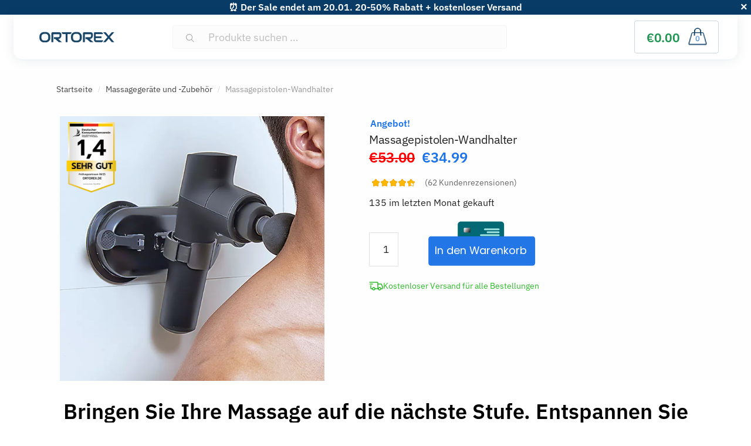

--- FILE ---
content_type: text/html; charset=UTF-8
request_url: https://ortorex.de/p/massage-gun-wall-holder/
body_size: 25772
content:

<!doctype html><html lang="de" dir="ltr"><head><script data-no-optimize="1">var litespeed_docref=sessionStorage.getItem("litespeed_docref");litespeed_docref&&(Object.defineProperty(document,"referrer",{get:function(){return litespeed_docref}}),sessionStorage.removeItem("litespeed_docref"));</script> <meta charset="UTF-8"><meta name="viewport" content="width=device-width, initial-scale=1, user-scalable=1, shrink-to-fit=no"><link rel="profile" href="http://gmpg.org/xfn/11"><link rel="pingback" href="https://ortorex.de/xmlrpc.php"><link rel="preload" as="image" href="https://ortorex.de/wp-content/uploads/2023/03/Massage-Gun-Wall-Holder-ORTOREX-6.png"/><title>Massagepistolen-Wandhalter</title><meta name="description" content="Bringen Sie Ihre Massage auf die nächste Stufe. Entspannen Sie intelligenter, nicht härter. Der Ortorex-Massagepistolenhalter ist ein innovativer Ständer, der Ihre Hände für ein bequemeres und praktischeres Massageerlebnis freimacht. Er ist einfach zu benutzen und zu transportieren und erfordert keine Installation. Befestigen Sie Ihre Faszienpistole sicher und genießen Sie Ihr neues Massageerlebnis. Schmerzbehandlung. Unser Halter" /><meta name="robots" content="max-image-preview:large" /><link rel="canonical" href="https://ortorex.de/p/massage-gun-wall-holder/" /><meta name="generator" content="All in One SEO (AIOSEO) 4.9.2" /><link rel="alternate" hreflang="x-default" href="https://ortorex.com/p/massage-gun-wall-holder/"><link rel="alternate" hreflang="en-CA" href="https://ortorex.ca/p/massage-gun-wall-holder/"><link rel="alternate" hreflang="en-IE" href="https://ortorex.ie/p/massage-gun-wall-holder/"><link rel="alternate" hreflang="en-NZ" href="https://ortorex.nz/p/massage-gun-wall-holder/"><link rel="alternate" hreflang="es" href="https://ortorex.es/p/massage-gun-wall-holder/"><link rel="alternate" hreflang="de-CH" href="https://ortorex.ch/p/massage-gun-wall-holder/"><link rel="alternate" hreflang="fr-FR" href="https://ortorex.fr/p/massage-gun-wall-holder/"><link rel="alternate" hreflang="en-UK" href="https://ortorex.uk/p/massage-gun-wall-holder/"><link rel="alternate" hreflang="en-AU" href="https://ortorex.au/p/massage-gun-wall-holder/"><link rel="alternate" hreflang="de-AT" href="https://ortorex.at/p/massage-gun-wall-holder/"><link rel="alternate" hreflang="pt" href="https://ortorex.pt/p/massage-gun-wall-holder/"><link rel="alternate" hreflang="sv-SE" href="https://ortorex.se/p/massage-gun-wall-holder/"><link rel="alternate" hreflang="nb-NO" href="https://ortorex.no/p/massage-gun-wall-holder/"><link rel="alternate" hreflang="fi" href="https://ortorex.fi/p/massage-gun-wall-holder/"><link rel="alternate" hreflang="da-DK" href="https://ortorex.dk/p/massage-gun-wall-holder/"><link rel="alternate" hreflang="it-IT" href="https://ortorex.it/p/massage-gun-wall-holder/"><link rel="alternate" hreflang="nl-NL" href="https://ortorex.nl/p/massage-gun-wall-holder/"><link rel="alternate" hreflang="nl-BE" href="https://ortorex.be/p/massage-gun-wall-holder/"><link rel="alternate" hreflang="cs-CZ" href="https://ortorex.cz/p/massage-gun-wall-holder/"><link rel="alternate" hreflang="hu-HU" href="https://ortorex.hu/p/massage-gun-wall-holder/"><link rel="alternate" hreflang="ro-RO" href="https://ortorex.ro/p/massage-gun-wall-holder/"><link rel="alternate" hreflang="el" href="https://ortorex.gr/p/massage-gun-wall-holder/"><link rel="alternate" hreflang="ar_AE" href="https://ortorex.ae/p/massage-gun-wall-holder/"><link rel="alternate" hreflang="ar_QA" href="https://ortorex.qa/p/massage-gun-wall-holder/"><link rel="preconnect" href="https://dev.visualwebsiteoptimizer.com"/>
 <script type="litespeed/javascript">window.dataLayer=window.dataLayer||[];function gtag(){dataLayer.push(arguments)}
gtag('consent','default',{'ad_user_data':"denied",'ad_personalization':"denied",'ad_storage':"denied",'analytics_storage':"denied",'functionality_storage':"denied",'personalization_storage':"denied",'security_storage':"granted"});gtag('set','ads_data_redaction',!0);function ConsentGetCookie(name){const value=`; ${document.cookie}`;const parts=value.split(`; ${name}=`);if(parts.length===2)return parts.pop().split(";").shift();}
function CookieLawInfo_Accept_Callback(){const coockie_preferences=ConsentGetCookie('cookielawinfo-checkbox-preferences');const coockie_statistics=ConsentGetCookie('cookielawinfo-checkbox-statistics');const coockie_marketing=ConsentGetCookie('cookielawinfo-checkbox-marketing');if(!(coockie_preferences&&coockie_statistics&&coockie_marketing)||window.consent_updated){return}
const preferences=coockie_preferences==="yes";const statistics=coockie_statistics==="yes";const marketing=coockie_marketing==="yes";gtag('consent','update',{'ad_storage':marketing?'granted':'denied','ad_personalization':marketing?'granted':'denied','ad_user_data':marketing?'granted':'denied','analytics_storage':statistics?'granted':'denied','functionality_storage':preferences?'granted':'denied','personalization_storage':preferences?'granted':'denied','security_storage':'granted'});if(marketing){gtag('set',{ads_data_redaction:!1})}
window.consent_updated=!0}
if(ConsentGetCookie('viewed_cookie_policy')==='yes'){CookieLawInfo_Accept_Callback()}
gtag('js',new Date());gtag('config','G-TWMV7549M6');gtag('config','AW-770654267')</script> <link rel="preload" href="https://ortorex.de/wp-content/themes/ortorex/assets/fonts/ibm-plex-sans-300.woff2" as="font" type="font/woff2" crossorigin="anonymous"><link rel="preload" href="https://ortorex.de/wp-content/themes/ortorex/assets/fonts/ibm-plex-sans-400.woff2" as="font" type="font/woff2" crossorigin="anonymous"><link rel="preload" href="https://ortorex.de/wp-content/themes/ortorex/assets/fonts/ibm-plex-sans-600.woff2" as="font" type="font/woff2" crossorigin="anonymous"><link rel="preload" href="https://ortorex.de/wp-content/themes/ortorex/assets/fonts/slick.woff" as="font" type="font/woff2" crossorigin="anonymous"><link rel="preload" href="https://ortorex.de/wp-content/themes/ortorex/assets/fonts/Flaticon.woff" as="font" type="font/woff2" crossorigin="anonymous"><link rel="preload" href="https://ortorex.de/wp-content/themes/ortorex/font/plex.ttf" as="font" type="font/woff2" crossorigin="anonymous"><link rel="preload" href="https://ortorex.de/wp-content/themes/ortorex/font/Poppins-Regular.woff2" as="font" type="font/woff2" crossorigin="anonymous"><link rel="preload" href="https://ortorex.de/wp-content/themes/ortorex/assets/fonts/Rivolicons-Free.woff2?-uew922" as="font" type="font/woff2" crossorigin="anonymous"><link rel="alternate" type="application/rss+xml" title="Ortorex™ – Orthopädische Behandlung von Kopf bis Zehen &raquo; Feed" href="https://ortorex.de/feed/" /><link rel="alternate" type="application/rss+xml" title="Ortorex™ – Orthopädische Behandlung von Kopf bis Zehen &raquo; Kommentar-Feed" href="https://ortorex.de/comments/feed/" /><link rel="alternate" type="application/rss+xml" title="Ortorex™ – Orthopädische Behandlung von Kopf bis Zehen &raquo; Massagepistolen-Wandhalter-Kommentar-Feed" href="https://ortorex.de/p/massage-gun-wall-holder/feed/" /><link rel="alternate" title="oEmbed (JSON)" type="application/json+oembed" href="https://ortorex.de/wp-json/oembed/1.0/embed?url=https%3A%2F%2Fortorex.de%2Fp%2Fmassage-gun-wall-holder%2F" /><link rel="alternate" title="oEmbed (XML)" type="text/xml+oembed" href="https://ortorex.de/wp-json/oembed/1.0/embed?url=https%3A%2F%2Fortorex.de%2Fp%2Fmassage-gun-wall-holder%2F&#038;format=xml" /><link data-optimized="2" rel="stylesheet" href="https://ortorex.de/wp-content/litespeed/css/4d3af9a351961cc0aad2f632ffaa2de1.css?ver=69ea9" /> <script type="text/template" id="tmpl-variation-template"><div class="woocommerce-variation-description"></div>
	<div class="woocommerce-variation-availability">{{{ data.variation.availability_html }}}</div>
	<div class="woocommerce-variation-price">{{{ data.variation.price_html }}}</div></script> <script type="text/template" id="tmpl-unavailable-variation-template"><p>Dieses Produkt ist leider nicht verfügbar. Bitte wähle eine andere Kombination.</p></script><script type="litespeed/javascript" data-src="https://ortorex.de/wp-includes/js/jquery/jquery.min.js" id="jquery-core-js"></script> <link rel='shortlink' href='https://ortorex.de/?p=280072' /><meta name="generator" content="performance-lab 4.0.0; plugins: webp-uploads"><meta name="generator" content="webp-uploads 2.6.0"><link rel="shortcut icon" href="/favicon.ico" type="image/x-icon"><link rel="icon" href="/favicon.ico" type="image/x-icon">	<noscript><style>.woocommerce-product-gallery{ opacity: 1 !important; }</style></noscript>
 <script type="litespeed/javascript" data-src="https://www.googletagmanager.com/gtag/js?id=G-TWMV7549M6"></script> <script type="litespeed/javascript">window.dataLayer=window.dataLayer||[];function gtag(){dataLayer.push(arguments)}</script> </head><body class="wp-singular product-template-default single single-product postid-280072 wp-theme-ortorex theme-ortorex woocommerce woocommerce-page woocommerce-no-js woo-variation-swatches wvs-behavior-blur wvs-theme-ortorex wvs-tooltip group-blog shoptimizer-full-width-content woocommerce-active minimal-checkout figma-design"><div id="page" class="hfeed site mobile-compact"><div class="shoptimizer-mini-cart-wrap"><div id="ajax-loading"><div class="shoptimizer-loader"><div class="spinner"><div class="bounce1"></div><div class="bounce2"></div><div class="bounce3"></div></div></div></div><div class="close-drawer"></div><div class="widget woocommerce widget_shopping_cart"><div class="widget_shopping_cart_content"></div></div></div><div class="free-top" id="free-top">⏰ Der Sale endet am 20.01. 20-50% Rabatt + kostenloser Versand<div class="ban_close"></div></div><header id="masthead" class="site-header"><div class="col-full main-header"><div class="site-branding">
<button class="menu-toggle" aria-label="Menu" aria-controls="site-navigation" aria-expanded="false">
<span class="bar"></span><span class="bar"></span><span class="bar"></span>
</button>
<a href="https://ortorex.de"><img class="custom-logo" alt="logo" width="134" height="29" src="https://ortorex.de/wp-content/themes/ortorex/images/logo_ortorex.svg"></a></div><div class="site-search"><div class="widget woocommerce widget_product_search"><form role="search" method="get" class="woocommerce-product-search" action="https://ortorex.de/">
<label class="screen-reader-text" for="woocommerce-product-search-field-0">Suche nach:</label>
<input type="search" id="woocommerce-product-search-field-0" class="search-field" placeholder="Produkte suchen …" value="" name="s" />
<button type="submit" value="Suchen" class="">Suchen</button>
<input type="hidden" name="post_type" value="product" /></form></div></div><div class="top-menu"><div class="menu-top-container"><ul id="menu-top" class="menu"><li id="menu-item-115741" class="menu-item menu-item-type-post_type menu-item-object-page menu-item-115741"><a href="https://ortorex.de/my-account/">Mein Konto</a></li><li id="menu-item-264534" class="menu-item menu-item-type-taxonomy menu-item-object-category menu-item-264534"><a href="https://ortorex.de/blog/c/sleep/">Schlaf</a></li></ul></div></div><ul id="site-header-cart" class="site-header-cart menu"><li><div class="cart-click">
<a class="cart-contents" href="#" title="Einkaufswagen anzeigen">
<span class="amount">&euro;0.00</span> <span class="count">0</span>
</a></div></li></ul></div><div class="col-full"><div class="shoptimizer-primary-navigation"><nav id="site-navigation" class="main-navigation" aria-label="Primary Navigation"><div class="primary-navigation"><div class="menu-primary-menu-container"><ul id="menu-categories-german" class="menu"><li id="nav-menu-item-115703" class="menu-item menu-item-type-taxonomy menu-item-object-product_cat"><a href="https://ortorex.de/product-category/sleep/" class="menu-link main-menu-link"><span>Schlaf</span></a></li><li id="nav-menu-item-246262" class="menu-item menu-item-type-taxonomy menu-item-object-product_cat"><a href="https://ortorex.de/product-category/baby-motherhood/" class="menu-link main-menu-link"><span>Kind und Mutterschaft</span></a></li><li id="nav-menu-item-115733" class="menu-item menu-item-type-taxonomy menu-item-object-product_cat"><a href="https://ortorex.de/product-category/braces-splints-supports/" class="menu-link main-menu-link"><span>Korsetts, Schienen, Stützen</span></a></li><li id="nav-menu-item-115734" class="menu-item menu-item-type-taxonomy menu-item-object-product_cat"><a href="https://ortorex.de/product-category/air-quality/" class="menu-link main-menu-link"><span>Luftqualität</span></a></li><li id="nav-menu-item-115735" class="menu-item menu-item-type-taxonomy menu-item-object-product_cat"><a href="https://ortorex.de/product-category/rehabilitation-physical-therapy-equipment/" class="menu-link main-menu-link"><span>Geräte für Rehabilitation und Physikalische Therapie</span></a></li><li id="nav-menu-item-115736" class="menu-item menu-item-type-taxonomy menu-item-object-product_cat"><a href="https://ortorex.de/product-category/diagnostics-and-health-monitors/" class="menu-link main-menu-link"><span>Diagnostik und Gesundheitsmonitore</span></a></li><li id="nav-menu-item-115737" class="menu-item menu-item-type-taxonomy menu-item-object-product_cat"><a href="https://ortorex.de/product-category/skin-care/" class="menu-link main-menu-link"><span>Hautpflege</span></a></li><li id="nav-menu-item-115706" class="menu-item menu-item-type-taxonomy menu-item-object-product_cat"><a href="https://ortorex.de/product-category/eyewear/" class="menu-link main-menu-link"><span>Brillen</span></a></li><li id="nav-menu-item-115739" class="menu-item menu-item-type-taxonomy menu-item-object-product_cat current-product-ancestor current-menu-parent current-product-parent"><a href="https://ortorex.de/product-category/massage/" class="menu-link main-menu-link"><span>Massagegeräte und -Zubehör</span></a></li><li id="nav-menu-item-115740" class="menu-item menu-item-type-taxonomy menu-item-object-product_cat"><a href="https://ortorex.de/product-category/office-ergonomics/" class="menu-link main-menu-link"><span>Büro-Ergonomie</span></a></li></ul></div></div></nav></div></div></header><div id="content" class="site-content" tabindex="-1"><div class="shoptimizer-archive"><div class="archive-header"><div class="col-full"><nav class="woocommerce-breadcrumb" aria-label="Breadcrumb"><a href="https://ortorex.de">Startseite</a><span class="breadcrumb-separator"> / </span><a href="https://ortorex.de/product-category/massage/">Massagegeräte und -Zubehör</a><span class="breadcrumb-separator"> / </span>Massagepistolen-Wandhalter</nav><div class="woocommerce"></div></div></div><div class="col-full" ><div id="primary" class="content-area"><main id="main" class="site-main" role="main"><div class="woocommerce-notices-wrapper"></div><div id="product-280072" class="product type-product post-280072 status-publish first instock product_cat-massage has-post-thumbnail sale shipping-taxable purchasable product-type-simple"><section class="product-details-wrapper"><div class="mobile-summary"><h2 class="product_title entry-title">Massagepistolen-Wandhalter</h2><div class="woocommerce-product-rating"><div class="pr-snippet-stars-top"><div aria-hidden="true" class="pr-rating-stars-top"><div class="pr-star-v4-top pr-star-v4-100-filled"></div><div class="pr-star-v4-top pr-star-v4-100-filled"></div><div class="pr-star-v4-top pr-star-v4-100-filled"></div><div class="pr-star-v4-top pr-star-v4-100-filled"></div><div class="pr-star-v4-top pr-star-v4-75-filled"></div></div></div>
<a href="#reviews" class="woocommerce-review-link" rel="nofollow">(<span class="count">62</span> Kundenrezensionen)</a></div><p class="price"><del aria-hidden="true"><span class="woocommerce-Price-amount amount"><bdi><span class="woocommerce-Price-currencySymbol">&euro;</span>53.00</bdi></span></del> <span class="screen-reader-text">Ursprünglicher Preis war: &euro;53.00</span><ins aria-hidden="true"><span class="woocommerce-Price-amount amount"><bdi><span class="woocommerce-Price-currencySymbol">&euro;</span>34.99</bdi></span></ins><span class="screen-reader-text">Aktueller Preis ist: &euro;34.99.</span></p><p class="product-sales-count">398 im letzten Monat gekauft</p></div><div class="wpgs woocommerce-product-gallery wpgs--with-images images"  ><div class="wpgs-for"><div class="woocommerce-product-gallery__image single-product-main-image"><a
data-caption="Massage Gun Wall Holder ORTOREX 6"
data-fancybox="wpgs-lightbox" href="https://ortorex.de/wp-content/uploads/2023/03/Massage-Gun-Wall-Holder-ORTOREX-6.png"
data-mobile=["clickContent:close","clickSlide:close"]
data-infobar="true"
data-hash="false" ><img width="600" height="600" src="https://ortorex.de/wp-content/uploads/2023/03/Massage-Gun-Wall-Holder-ORTOREX-6.png" class="attachment-shop_single size-shop_single wp-post-image" alt="" data-zoom_src="https://ortorex.de/wp-content/uploads/2023/03/Massage-Gun-Wall-Holder-ORTOREX-6.png" decoding="async" fetchpriority="high" srcset="https://ortorex.de/wp-content/uploads/2023/03/Massage-Gun-Wall-Holder-ORTOREX-6.png 600w, https://ortorex.de/wp-content/uploads/2023/03/Massage-Gun-Wall-Holder-ORTOREX-6-300x300.png 300w, https://ortorex.de/wp-content/uploads/2023/03/Massage-Gun-Wall-Holder-ORTOREX-6-60x60.png 60w, https://ortorex.de/wp-content/uploads/2023/03/Massage-Gun-Wall-Holder-ORTOREX-6-110x110.png 110w, https://ortorex.de/wp-content/uploads/2023/03/Massage-Gun-Wall-Holder-ORTOREX-6-150x150.png 150w, https://ortorex.de/wp-content/uploads/2023/03/Massage-Gun-Wall-Holder-ORTOREX-6-50x50.png 50w, https://ortorex.de/wp-content/uploads/2023/03/Massage-Gun-Wall-Holder-ORTOREX-6-100x100.png 100w, https://ortorex.de/wp-content/uploads/2023/03/Massage-Gun-Wall-Holder-ORTOREX-6-90x90.png 90w" sizes="(max-width: 600px) 100vw, 600px" /></a></div><div><a data-fancybox="wpgs-lightbox"
data-caption="Massage Gun Wall Holder ORTOREX 8"
href="https://ortorex.de/wp-content/uploads/2023/03/Massage-Gun-Wall-Holder-ORTOREX-8.png"
data-thumb="https://ortorex.de/wp-content/uploads/2023/03/Massage-Gun-Wall-Holder-ORTOREX-8-150x150.png"
data-mobile=["clickContent:close","clickSlide:close"]
data-hash="false"
data-infobar="true"
><img data-lazyloaded="1" src="[data-uri]" width="600" height="600" data-src="https://ortorex.de/wp-content/uploads/2023/03/Massage-Gun-Wall-Holder-ORTOREX-8.png" class="attachment-shop_single" alt="" data-zoom_src="https://ortorex.de/wp-content/uploads/2023/03/Massage-Gun-Wall-Holder-ORTOREX-8.png" decoding="async" data-srcset="https://ortorex.de/wp-content/uploads/2023/03/Massage-Gun-Wall-Holder-ORTOREX-8.png 600w, https://ortorex.de/wp-content/uploads/2023/03/Massage-Gun-Wall-Holder-ORTOREX-8-300x300.png 300w, https://ortorex.de/wp-content/uploads/2023/03/Massage-Gun-Wall-Holder-ORTOREX-8-60x60.png 60w, https://ortorex.de/wp-content/uploads/2023/03/Massage-Gun-Wall-Holder-ORTOREX-8-110x110.png 110w, https://ortorex.de/wp-content/uploads/2023/03/Massage-Gun-Wall-Holder-ORTOREX-8-150x150.png 150w, https://ortorex.de/wp-content/uploads/2023/03/Massage-Gun-Wall-Holder-ORTOREX-8-50x50.png 50w, https://ortorex.de/wp-content/uploads/2023/03/Massage-Gun-Wall-Holder-ORTOREX-8-100x100.png 100w, https://ortorex.de/wp-content/uploads/2023/03/Massage-Gun-Wall-Holder-ORTOREX-8-90x90.png 90w" data-sizes="(max-width: 600px) 100vw, 600px" /></a></div><div><a data-fancybox="wpgs-lightbox"
data-caption="Massage Gun Wall Holder ORTOREX 2"
href="https://ortorex.de/wp-content/uploads/2023/03/Massage-Gun-Wall-Holder-ORTOREX-2.png"
data-thumb="https://ortorex.de/wp-content/uploads/2023/03/Massage-Gun-Wall-Holder-ORTOREX-2-150x150.png"
data-mobile=["clickContent:close","clickSlide:close"]
data-hash="false"
data-infobar="true"
><img data-lazyloaded="1" src="[data-uri]" width="600" height="600" data-src="https://ortorex.de/wp-content/uploads/2023/03/Massage-Gun-Wall-Holder-ORTOREX-2.png" class="attachment-shop_single" alt="" data-zoom_src="https://ortorex.de/wp-content/uploads/2023/03/Massage-Gun-Wall-Holder-ORTOREX-2.png" decoding="async" data-srcset="https://ortorex.de/wp-content/uploads/2023/03/Massage-Gun-Wall-Holder-ORTOREX-2.png 600w, https://ortorex.de/wp-content/uploads/2023/03/Massage-Gun-Wall-Holder-ORTOREX-2-300x300.png 300w, https://ortorex.de/wp-content/uploads/2023/03/Massage-Gun-Wall-Holder-ORTOREX-2-60x60.png 60w, https://ortorex.de/wp-content/uploads/2023/03/Massage-Gun-Wall-Holder-ORTOREX-2-110x110.png 110w, https://ortorex.de/wp-content/uploads/2023/03/Massage-Gun-Wall-Holder-ORTOREX-2-150x150.png 150w, https://ortorex.de/wp-content/uploads/2023/03/Massage-Gun-Wall-Holder-ORTOREX-2-50x50.png 50w, https://ortorex.de/wp-content/uploads/2023/03/Massage-Gun-Wall-Holder-ORTOREX-2-100x100.png 100w, https://ortorex.de/wp-content/uploads/2023/03/Massage-Gun-Wall-Holder-ORTOREX-2-90x90.png 90w" data-sizes="(max-width: 600px) 100vw, 600px" /></a></div><div><a data-fancybox="wpgs-lightbox"
data-caption="Massage Gun Wall Holder ORTOREX 3"
href="https://ortorex.de/wp-content/uploads/2023/03/Massage-Gun-Wall-Holder-ORTOREX-3.png"
data-thumb="https://ortorex.de/wp-content/uploads/2023/03/Massage-Gun-Wall-Holder-ORTOREX-3-150x150.png"
data-mobile=["clickContent:close","clickSlide:close"]
data-hash="false"
data-infobar="true"
><img data-lazyloaded="1" src="[data-uri]" width="600" height="600" data-src="https://ortorex.de/wp-content/uploads/2023/03/Massage-Gun-Wall-Holder-ORTOREX-3.png" class="attachment-shop_single" alt="" data-zoom_src="https://ortorex.de/wp-content/uploads/2023/03/Massage-Gun-Wall-Holder-ORTOREX-3.png" decoding="async" data-srcset="https://ortorex.de/wp-content/uploads/2023/03/Massage-Gun-Wall-Holder-ORTOREX-3.png 600w, https://ortorex.de/wp-content/uploads/2023/03/Massage-Gun-Wall-Holder-ORTOREX-3-300x300.png 300w, https://ortorex.de/wp-content/uploads/2023/03/Massage-Gun-Wall-Holder-ORTOREX-3-60x60.png 60w, https://ortorex.de/wp-content/uploads/2023/03/Massage-Gun-Wall-Holder-ORTOREX-3-110x110.png 110w, https://ortorex.de/wp-content/uploads/2023/03/Massage-Gun-Wall-Holder-ORTOREX-3-150x150.png 150w, https://ortorex.de/wp-content/uploads/2023/03/Massage-Gun-Wall-Holder-ORTOREX-3-50x50.png 50w, https://ortorex.de/wp-content/uploads/2023/03/Massage-Gun-Wall-Holder-ORTOREX-3-100x100.png 100w, https://ortorex.de/wp-content/uploads/2023/03/Massage-Gun-Wall-Holder-ORTOREX-3-90x90.png 90w" data-sizes="(max-width: 600px) 100vw, 600px" /></a></div><div><a data-fancybox="wpgs-lightbox"
data-caption="Massage Gun Wall Holder ORTOREX 7"
href="https://ortorex.de/wp-content/uploads/2023/03/Massage-Gun-Wall-Holder-ORTOREX-7.png"
data-thumb="https://ortorex.de/wp-content/uploads/2023/03/Massage-Gun-Wall-Holder-ORTOREX-7-150x150.png"
data-mobile=["clickContent:close","clickSlide:close"]
data-hash="false"
data-infobar="true"
><img data-lazyloaded="1" src="[data-uri]" width="600" height="600" data-src="https://ortorex.de/wp-content/uploads/2023/03/Massage-Gun-Wall-Holder-ORTOREX-7.png" class="attachment-shop_single" alt="" data-zoom_src="https://ortorex.de/wp-content/uploads/2023/03/Massage-Gun-Wall-Holder-ORTOREX-7.png" decoding="async" data-srcset="https://ortorex.de/wp-content/uploads/2023/03/Massage-Gun-Wall-Holder-ORTOREX-7.png 600w, https://ortorex.de/wp-content/uploads/2023/03/Massage-Gun-Wall-Holder-ORTOREX-7-300x300.png 300w, https://ortorex.de/wp-content/uploads/2023/03/Massage-Gun-Wall-Holder-ORTOREX-7-60x60.png 60w, https://ortorex.de/wp-content/uploads/2023/03/Massage-Gun-Wall-Holder-ORTOREX-7-110x110.png 110w, https://ortorex.de/wp-content/uploads/2023/03/Massage-Gun-Wall-Holder-ORTOREX-7-150x150.png 150w, https://ortorex.de/wp-content/uploads/2023/03/Massage-Gun-Wall-Holder-ORTOREX-7-50x50.png 50w, https://ortorex.de/wp-content/uploads/2023/03/Massage-Gun-Wall-Holder-ORTOREX-7-100x100.png 100w, https://ortorex.de/wp-content/uploads/2023/03/Massage-Gun-Wall-Holder-ORTOREX-7-90x90.png 90w" data-sizes="(max-width: 600px) 100vw, 600px" /></a></div><div><a data-fancybox="wpgs-lightbox"
data-caption="Massage Gun Wall Holder ORTOREX 4"
href="https://ortorex.de/wp-content/uploads/2023/03/Massage-Gun-Wall-Holder-ORTOREX-4.png"
data-thumb="https://ortorex.de/wp-content/uploads/2023/03/Massage-Gun-Wall-Holder-ORTOREX-4-150x150.png"
data-mobile=["clickContent:close","clickSlide:close"]
data-hash="false"
data-infobar="true"
><img data-lazyloaded="1" src="[data-uri]" width="600" height="600" data-src="https://ortorex.de/wp-content/uploads/2023/03/Massage-Gun-Wall-Holder-ORTOREX-4.png" class="attachment-shop_single" alt="" data-zoom_src="https://ortorex.de/wp-content/uploads/2023/03/Massage-Gun-Wall-Holder-ORTOREX-4.png" decoding="async" data-srcset="https://ortorex.de/wp-content/uploads/2023/03/Massage-Gun-Wall-Holder-ORTOREX-4.png 600w, https://ortorex.de/wp-content/uploads/2023/03/Massage-Gun-Wall-Holder-ORTOREX-4-300x300.png 300w, https://ortorex.de/wp-content/uploads/2023/03/Massage-Gun-Wall-Holder-ORTOREX-4-60x60.png 60w, https://ortorex.de/wp-content/uploads/2023/03/Massage-Gun-Wall-Holder-ORTOREX-4-110x110.png 110w, https://ortorex.de/wp-content/uploads/2023/03/Massage-Gun-Wall-Holder-ORTOREX-4-150x150.png 150w, https://ortorex.de/wp-content/uploads/2023/03/Massage-Gun-Wall-Holder-ORTOREX-4-50x50.png 50w, https://ortorex.de/wp-content/uploads/2023/03/Massage-Gun-Wall-Holder-ORTOREX-4-100x100.png 100w, https://ortorex.de/wp-content/uploads/2023/03/Massage-Gun-Wall-Holder-ORTOREX-4-90x90.png 90w" data-sizes="(max-width: 600px) 100vw, 600px" /></a></div></div><div class="wpgs-nav"><div><img width="300" height="300" src="https://ortorex.de/wp-content/uploads/2023/03/Massage-Gun-Wall-Holder-ORTOREX-6-300x300.png" class="wpgs-thumb-main-image" alt="" decoding="async" srcset="https://ortorex.de/wp-content/uploads/2023/03/Massage-Gun-Wall-Holder-ORTOREX-6-300x300.png 300w, https://ortorex.de/wp-content/uploads/2023/03/Massage-Gun-Wall-Holder-ORTOREX-6-60x60.png 60w, https://ortorex.de/wp-content/uploads/2023/03/Massage-Gun-Wall-Holder-ORTOREX-6-110x110.png 110w, https://ortorex.de/wp-content/uploads/2023/03/Massage-Gun-Wall-Holder-ORTOREX-6-150x150.png 150w, https://ortorex.de/wp-content/uploads/2023/03/Massage-Gun-Wall-Holder-ORTOREX-6-50x50.png 50w, https://ortorex.de/wp-content/uploads/2023/03/Massage-Gun-Wall-Holder-ORTOREX-6-100x100.png 100w, https://ortorex.de/wp-content/uploads/2023/03/Massage-Gun-Wall-Holder-ORTOREX-6-90x90.png 90w, https://ortorex.de/wp-content/uploads/2023/03/Massage-Gun-Wall-Holder-ORTOREX-6.png 600w" sizes="(max-width: 300px) 100vw, 300px" /></div><div><img data-lazyloaded="1" src="[data-uri]" width="300" height="300" data-src="https://ortorex.de/wp-content/uploads/2023/03/Massage-Gun-Wall-Holder-ORTOREX-8-300x300.png" class="attachment-medium size-medium" alt="" decoding="async" data-srcset="https://ortorex.de/wp-content/uploads/2023/03/Massage-Gun-Wall-Holder-ORTOREX-8-300x300.png 300w, https://ortorex.de/wp-content/uploads/2023/03/Massage-Gun-Wall-Holder-ORTOREX-8-60x60.png 60w, https://ortorex.de/wp-content/uploads/2023/03/Massage-Gun-Wall-Holder-ORTOREX-8-110x110.png 110w, https://ortorex.de/wp-content/uploads/2023/03/Massage-Gun-Wall-Holder-ORTOREX-8-150x150.png 150w, https://ortorex.de/wp-content/uploads/2023/03/Massage-Gun-Wall-Holder-ORTOREX-8-50x50.png 50w, https://ortorex.de/wp-content/uploads/2023/03/Massage-Gun-Wall-Holder-ORTOREX-8-100x100.png 100w, https://ortorex.de/wp-content/uploads/2023/03/Massage-Gun-Wall-Holder-ORTOREX-8-90x90.png 90w, https://ortorex.de/wp-content/uploads/2023/03/Massage-Gun-Wall-Holder-ORTOREX-8.png 600w" data-sizes="(max-width: 300px) 100vw, 300px" /></div><div><img data-lazyloaded="1" src="[data-uri]" width="300" height="300" data-src="https://ortorex.de/wp-content/uploads/2023/03/Massage-Gun-Wall-Holder-ORTOREX-2-300x300.png" class="attachment-medium size-medium" alt="" decoding="async" data-srcset="https://ortorex.de/wp-content/uploads/2023/03/Massage-Gun-Wall-Holder-ORTOREX-2-300x300.png 300w, https://ortorex.de/wp-content/uploads/2023/03/Massage-Gun-Wall-Holder-ORTOREX-2-60x60.png 60w, https://ortorex.de/wp-content/uploads/2023/03/Massage-Gun-Wall-Holder-ORTOREX-2-110x110.png 110w, https://ortorex.de/wp-content/uploads/2023/03/Massage-Gun-Wall-Holder-ORTOREX-2-150x150.png 150w, https://ortorex.de/wp-content/uploads/2023/03/Massage-Gun-Wall-Holder-ORTOREX-2-50x50.png 50w, https://ortorex.de/wp-content/uploads/2023/03/Massage-Gun-Wall-Holder-ORTOREX-2-100x100.png 100w, https://ortorex.de/wp-content/uploads/2023/03/Massage-Gun-Wall-Holder-ORTOREX-2-90x90.png 90w, https://ortorex.de/wp-content/uploads/2023/03/Massage-Gun-Wall-Holder-ORTOREX-2.png 600w" data-sizes="(max-width: 300px) 100vw, 300px" /></div><div><img data-lazyloaded="1" src="[data-uri]" width="300" height="300" data-src="https://ortorex.de/wp-content/uploads/2023/03/Massage-Gun-Wall-Holder-ORTOREX-3-300x300.png" class="attachment-medium size-medium" alt="" decoding="async" data-srcset="https://ortorex.de/wp-content/uploads/2023/03/Massage-Gun-Wall-Holder-ORTOREX-3-300x300.png 300w, https://ortorex.de/wp-content/uploads/2023/03/Massage-Gun-Wall-Holder-ORTOREX-3-60x60.png 60w, https://ortorex.de/wp-content/uploads/2023/03/Massage-Gun-Wall-Holder-ORTOREX-3-110x110.png 110w, https://ortorex.de/wp-content/uploads/2023/03/Massage-Gun-Wall-Holder-ORTOREX-3-150x150.png 150w, https://ortorex.de/wp-content/uploads/2023/03/Massage-Gun-Wall-Holder-ORTOREX-3-50x50.png 50w, https://ortorex.de/wp-content/uploads/2023/03/Massage-Gun-Wall-Holder-ORTOREX-3-100x100.png 100w, https://ortorex.de/wp-content/uploads/2023/03/Massage-Gun-Wall-Holder-ORTOREX-3-90x90.png 90w, https://ortorex.de/wp-content/uploads/2023/03/Massage-Gun-Wall-Holder-ORTOREX-3.png 600w" data-sizes="(max-width: 300px) 100vw, 300px" /></div><div><img data-lazyloaded="1" src="[data-uri]" width="300" height="300" data-src="https://ortorex.de/wp-content/uploads/2023/03/Massage-Gun-Wall-Holder-ORTOREX-7-300x300.png" class="attachment-medium size-medium" alt="" decoding="async" data-srcset="https://ortorex.de/wp-content/uploads/2023/03/Massage-Gun-Wall-Holder-ORTOREX-7-300x300.png 300w, https://ortorex.de/wp-content/uploads/2023/03/Massage-Gun-Wall-Holder-ORTOREX-7-60x60.png 60w, https://ortorex.de/wp-content/uploads/2023/03/Massage-Gun-Wall-Holder-ORTOREX-7-110x110.png 110w, https://ortorex.de/wp-content/uploads/2023/03/Massage-Gun-Wall-Holder-ORTOREX-7-150x150.png 150w, https://ortorex.de/wp-content/uploads/2023/03/Massage-Gun-Wall-Holder-ORTOREX-7-50x50.png 50w, https://ortorex.de/wp-content/uploads/2023/03/Massage-Gun-Wall-Holder-ORTOREX-7-100x100.png 100w, https://ortorex.de/wp-content/uploads/2023/03/Massage-Gun-Wall-Holder-ORTOREX-7-90x90.png 90w, https://ortorex.de/wp-content/uploads/2023/03/Massage-Gun-Wall-Holder-ORTOREX-7.png 600w" data-sizes="(max-width: 300px) 100vw, 300px" /></div><div><img data-lazyloaded="1" src="[data-uri]" width="300" height="300" data-src="https://ortorex.de/wp-content/uploads/2023/03/Massage-Gun-Wall-Holder-ORTOREX-4-300x300.png" class="attachment-medium size-medium" alt="" decoding="async" data-srcset="https://ortorex.de/wp-content/uploads/2023/03/Massage-Gun-Wall-Holder-ORTOREX-4-300x300.png 300w, https://ortorex.de/wp-content/uploads/2023/03/Massage-Gun-Wall-Holder-ORTOREX-4-60x60.png 60w, https://ortorex.de/wp-content/uploads/2023/03/Massage-Gun-Wall-Holder-ORTOREX-4-110x110.png 110w, https://ortorex.de/wp-content/uploads/2023/03/Massage-Gun-Wall-Holder-ORTOREX-4-150x150.png 150w, https://ortorex.de/wp-content/uploads/2023/03/Massage-Gun-Wall-Holder-ORTOREX-4-50x50.png 50w, https://ortorex.de/wp-content/uploads/2023/03/Massage-Gun-Wall-Holder-ORTOREX-4-100x100.png 100w, https://ortorex.de/wp-content/uploads/2023/03/Massage-Gun-Wall-Holder-ORTOREX-4-90x90.png 90w, https://ortorex.de/wp-content/uploads/2023/03/Massage-Gun-Wall-Holder-ORTOREX-4.png 600w" data-sizes="(max-width: 300px) 100vw, 300px" /></div></div></div><div class="summary entry-summary">
<span class="onsale">Angebot!</span><h1 class="product_title entry-title">Massagepistolen-Wandhalter</h1><p class="price"><del aria-hidden="true"><span class="woocommerce-Price-amount amount"><bdi><span class="woocommerce-Price-currencySymbol">&euro;</span>53.00</bdi></span></del> <span class="screen-reader-text">Ursprünglicher Preis war: &euro;53.00</span><ins aria-hidden="true"><span class="woocommerce-Price-amount amount"><bdi><span class="woocommerce-Price-currencySymbol">&euro;</span>34.99</bdi></span></ins><span class="screen-reader-text">Aktueller Preis ist: &euro;34.99.</span></p><div class="woocommerce-product-rating"><div class="pr-snippet-stars-top"><div aria-hidden="true" class="pr-rating-stars-top"><div class="pr-star-v4-top pr-star-v4-100-filled"></div><div class="pr-star-v4-top pr-star-v4-100-filled"></div><div class="pr-star-v4-top pr-star-v4-100-filled"></div><div class="pr-star-v4-top pr-star-v4-100-filled"></div><div class="pr-star-v4-top pr-star-v4-75-filled"></div></div></div>
<a href="#reviews" class="woocommerce-review-link" rel="nofollow">(<span class="count">62</span> Kundenrezensionen)</a></div><p class="product-sales-count">135 im letzten Monat gekauft</p><form class="cart" action="https://ortorex.de/cart/?add-to-cart=280072" method="post" enctype='multipart/form-data'><div class="quantity">
<label class="screen-reader-text" for="quantity_696e0434ebcc0">Massagepistolen-Wandhalter Menge</label>
<input onKeyPress="if(this.value.length==2) return false;"
type="number"
id="quantity_696e0434ebcc0"
class="input-text qty text"
name="quantity"
value="1"
title="Qty"
size="2"
min="1"
max="99"
step="1"
placeholder=""
inputmode="numeric"
autocomplete="off"
/></div><button type="submit" name="add-to-cart" value="280072" class="single_add_to_cart_button button alt buy-button">
<svg align="center" xmlns="http://www.w3.org/2000/svg" preserveAspectRatio="xMidYMid" xmlns:xlink="http://www.w3.org/1999/xlink" width="200" height="100" viewBox="250 120 600 175">
<defs>
<linearGradient id="button_element_7" spreadMethod="pad" gradientUnits="userSpaceOnUse" x1="-15.5" y1="-10.5" x2="19" y2="11.5">
<stop offset="0%" stop-color="rgb(255,255,255)"></stop>
<stop offset="100%" stop-color="rgb(0,0,0)"></stop>
</linearGradient>
<symbol id="button_part_8">
<g>
<g transform="matrix(1,0,0,1,540,200)" opacity="1" style="display: block;">
<g opacity="1" transform="matrix(1,0,0,1,1,-57)">
<path fill="rgb(222,206,34)" fill-opacity="1" d=" M211,-107 C211,-107 211,107 211,107 C211,107 -211,107 -211,107 C-211,107 -211,-107 -211,-107 C-211,-107 211,-107 211,-107z">
</path>
</g>
</g>
</g>
</symbol>
</defs>
<g clip-path="usrl(#button_element_3)">
<g mask="url(#button_part_8_1)" style="display: block;">
<g class="buy_el_1" transform="matrix(1,0,0,1,535.5,140.23899841308594)" opacity="1">
<g opacity="1" transform="matrix(1,0,0,1,4.5,-9)">
<path fill="rgb(2,104,115)" fill-opacity="1" d=" M118.5,-56 C118.5,-56 118.5,56 118.5,56 C118.5,64.83039855957031 111.33039855957031,72 102.5,72 C102.5,72 -102.5,72 -102.5,72 C-111.33039855957031,72 -118.5,64.83039855957031 -118.5,56 C-118.5,56 -118.5,-56 -118.5,-56 C-118.5,-64.83039855957031 -111.33039855957031,-72 -102.5,-72 C-102.5,-72 102.5,-72 102.5,-72 C111.33039855957031,-72 118.5,-64.83039855957031 118.5,-56z">
</path>
</g>
<g opacity="1" transform="matrix(1,0,0,1,-66.25,-37.040000915527344)">
<path fill="url(#button_element_7)" fill-opacity="1" d=" M16.75,-7 C16.75,-7 16.75,7 16.75,7 C16.75,9.759499549865723 14.509499549865723,12 11.75,12 C11.75,12 -11.75,12 -11.75,12 C-14.509499549865723,12 -16.75,9.759499549865723 -16.75,7 C-16.75,7 -16.75,-7 -16.75,-7 C-16.75,-9.759499549865723 -14.509499549865723,-12 -11.75,-12 C-11.75,-12 11.75,-12 11.75,-12 C14.509499549865723,-12 16.75,-9.759499549865723 16.75,-7z">
</path>
</g>
<g opacity="1" transform="matrix(1,0,0,1,60,-41.290000915527344)">
<path fill="rgb(158,224,222)" fill-opacity="1" d=" M40,0 C40,0 40,0 40,0 C40,2.3455750942230225 38.09557342529297,4.25 35.75,4.25 C35.75,4.25 -35.75,4.25 -35.75,4.25 C-38.09557342529297,4.25 -40,2.3455750942230225 -40,0 C-40,0 -40,0 -40,0 C-40,-2.3455750942230225 -38.09557342529297,-4.25 -35.75,-4.25 C-35.75,-4.25 35.75,-4.25 35.75,-4.25 C38.09557342529297,-4.25 40,-2.3455750942230225 40,0z">
</path>
</g>
<g opacity="1" transform="matrix(0.8199999928474426,0,0,1,67,-26.290000915527344)">
<path fill="rgb(158,224,222)" fill-opacity="1" d=" M40,0 C40,0 40,0 40,0 C40,2.3455750942230225 38.09557342529297,4.25 35.75,4.25 C35.75,4.25 -35.75,4.25 -35.75,4.25 C-38.09557342529297,4.25 -40,2.3455750942230225 -40,0 C-40,0 -40,0 -40,0 C-40,-2.3455750942230225 -38.09557342529297,-4.25 -35.75,-4.25 C-35.75,-4.25 35.75,-4.25 35.75,-4.25 C38.09557342529297,-4.25 40,-2.3455750942230225 40,0z">
</path>
</g>
<g opacity="1" transform="matrix(1.2599999904632568,0,0,1,50,-11.289999961853027)">
<path fill="rgb(158,224,222)" fill-opacity="1" d=" M40,0 C40,0 40,0 40,0 C40,2.3455750942230225 38.09557342529297,4.25 35.75,4.25 C35.75,4.25 -35.75,4.25 -35.75,4.25 C-38.09557342529297,4.25 -40,2.3455750942230225 -40,0 C-40,0 -40,0 -40,0 C-40,-2.3455750942230225 -38.09557342529297,-4.25 -35.75,-4.25 C-35.75,-4.25 35.75,-4.25 35.75,-4.25 C38.09557342529297,-4.25 40,-2.3455750942230225 40,0z">
</path>
</g>
<g opacity="1" transform="matrix(0.46000000834465027,0,0,1,79,28.709999084472656)">
<path fill="rgb(158,224,222)" fill-opacity="1" d=" M40,0 C40,0 40,0 40,0 C40,2.3455750942230225 38.09557342529297,4.25 35.75,4.25 C35.75,4.25 -35.75,4.25 -35.75,4.25 C-38.09557342529297,4.25 -40,2.3455750942230225 -40,0 C-40,0 -40,0 -40,0 C-40,-2.3455750942230225 -38.09557342529297,-4.25 -35.75,-4.25 C-35.75,-4.25 35.75,-4.25 35.75,-4.25 C38.09557342529297,-4.25 40,-2.3455750942230225 40,0z">
</path>
</g>
<g opacity="1" transform="matrix(0.46000000834465027,0,0,1,-71,28.709999084472656)">
<path fill="rgb(158,224,222)" fill-opacity="1" d=" M40,0 C40,0 40,0 40,0 C40,2.3455750942230225 38.09557342529297,4.25 35.75,4.25 C35.75,4.25 -35.75,4.25 -35.75,4.25 C-38.09557342529297,4.25 -40,2.3455750942230225 -40,0 C-40,0 -40,0 -40,0 C-40,-2.3455750942230225 -38.09557342529297,-4.25 -35.75,-4.25 C-35.75,-4.25 35.75,-4.25 35.75,-4.25 C38.09557342529297,-4.25 40,-2.3455750942230225 40,0z">
</path>
</g>
<g opacity="1" transform="matrix(0.46000000834465027,0,0,1,-21,28.709999084472656)">
<path fill="rgb(158,224,222)" fill-opacity="1" d=" M40,0 C40,0 40,0 40,0 C40,2.3455750942230225 38.09557342529297,4.25 35.75,4.25 C35.75,4.25 -35.75,4.25 -35.75,4.25 C-38.09557342529297,4.25 -40,2.3455750942230225 -40,0 C-40,0 -40,0 -40,0 C-40,-2.3455750942230225 -38.09557342529297,-4.25 -35.75,-4.25 C-35.75,-4.25 35.75,-4.25 35.75,-4.25 C38.09557342529297,-4.25 40,-2.3455750942230225 40,0z">
</path>
</g>
<g opacity="1" transform="matrix(0.46000000834465027,0,0,1,29,28.709999084472656)">
<path fill="rgb(158,224,222)" fill-opacity="1" d=" M40,0 C40,0 40,0 40,0 C40,2.3455750942230225 38.09557342529297,4.25 35.75,4.25 C35.75,4.25 -35.75,4.25 -35.75,4.25 C-38.09557342529297,4.25 -40,2.3455750942230225 -40,0 C-40,0 -40,0 -40,0 C-40,-2.3455750942230225 -38.09557342529297,-4.25 -35.75,-4.25 C-35.75,-4.25 35.75,-4.25 35.75,-4.25 C38.09557342529297,-4.25 40,-2.3455750942230225 40,0z">
</path>
</g>
</g>
</g>
<g class="buy_el_2" transform="matrix(0.7500000596046448,0,0,1,334.9027099609375,161.57699584960938)" opacity="1" style="display: block;">
<g opacity="1" transform="matrix(1,0,0,1,273.4630126953125,72.06500244140625)">
<rect x="-350" y="-75" width="700" height="150" fill="rgb(35, 118, 229)" rx="15" ry="15"></rect>
</g>
</g>
<g fill="rgb(255,255,255)" font-size="60" font-family="Poppins" font-style="normal" font-weight="normal" aria-label="Add To Cart" transform="matrix(0.8600003123283386,0,0,0.8600003123283386,540,250.84849548339844)">
<text opacity="1" class="buy_el_text" text-anchor="middle">In den Warenkorb</text>
</g>
</g>
</svg>
</button></form><div class="free_shipping">
<svg width="24" height="24" viewBox="0 0 24 24" fill="none" xmlns="http://www.w3.org/2000/svg">
<path
d="M8 19C9.10457 19 10 18.1046 10 17C10 15.8954 9.10457 15 8 15C6.89543 15 6 15.8954 6 17C6 18.1046 6.89543 19 8 19Z"
stroke="#2BBB28" stroke-width="1.5" stroke-miterlimit="1.5" stroke-linecap="round"
stroke-linejoin="round"></path>
<path
d="M18 19C19.1046 19 20 18.1046 20 17C20 15.8954 19.1046 15 18 15C16.8954 15 16 15.8954 16 17C16 18.1046 16.8954 19 18 19Z"
stroke="#2BBB28" stroke-width="1.5" stroke-miterlimit="1.5" stroke-linecap="round"
stroke-linejoin="round"></path>
<path d="M10.05 17H15V6.6C15 6.26863 14.7314 6 14.4 6H1" stroke="#2BBB28" stroke-width="1.5"
stroke-linecap="round"></path>
<path d="M5.65 17H3.6C3.26863 17 3 16.7314 3 16.4V11.5" stroke="#2BBB28" stroke-width="1.5"
stroke-linecap="round"></path>
<path d="M2 9H6" stroke="#2BBB28" stroke-width="1.5" stroke-linecap="round" stroke-linejoin="round"></path>
<path
d="M15 9H20.6101C20.8472 9 21.0621 9.13964 21.1584 9.35632L22.9483 13.3836C22.9824 13.4604 23 13.5434 23 13.6273V16.4C23 16.7314 22.7314 17 22.4 17H20.5"
stroke="#2BBB28" stroke-width="1.5" stroke-linecap="round"></path>
<path d="M15 17H16" stroke="#2BBB28" stroke-width="1.5" stroke-linecap="round"></path>
</svg>
Kostenloser Versand für alle Bestellungen</div></section></div><div class="woocommerce-tabs wc-tabs-wrapper"><div class="woocommerce-Tabs-panel woocommerce-Tabs-panel--description panel entry-content wc-tab" id="tab-description" role="tabpanel" aria-labelledby="tab-title-description"><h2>Beschreibung</h2><section class="description-2"><h5 class="description_item_header" style="text-align:center">
Bringen Sie Ihre Massage auf die nächste Stufe. Entspannen Sie intelligenter, nicht härter.</h5><div class="description_row" ><p class="description-text">
Der Ortorex-Massagepistolenhalter ist ein innovativer Ständer, der Ihre Hände für ein bequemeres und praktischeres Massageerlebnis freimacht. Er ist einfach zu benutzen und zu transportieren und erfordert keine Installation. Befestigen Sie Ihre Faszienpistole sicher und genießen Sie Ihr neues Massageerlebnis.</p></div><div class="adventures_row" ><div class="adventures_item">
<img width="120" height="120" src="https://ortorex.de/wp-content/uploads/2023/03/pain-relief.svg" class="attachment-full size-full" alt="" decoding="async" /><div class="adventures_name">Schmerzbehandlung</div><div class="adventures_text">Unser Halter hilft, Rückenschmerzen schneller zu lindern. Er verbessert die Durchblutung, reduziert Entzündungen und sorgt für mehr Ruhe.</div></div><div class="adventures_item">
<img width="120" height="120" src="https://ortorex.de/wp-content/uploads/2023/03/Active-lifestyle.svg" class="attachment-full size-full" alt="" decoding="async" /><div class="adventures_name">Aktiver Lebensstil</div><div class="adventures_text">Der Ortorex-Ständer hilft Sportlern, Fitnessbegeisterten und allen, die aktiver sein wollen. Wärmen Sie Ihre Muskeln vor dem Training auf oder entspannen Sie sich nach dem Training.</div></div><div class="adventures_item">
<img width="120" height="120" src="https://ortorex.de/wp-content/uploads/2023/03/Straight-posture.svg" class="attachment-full size-full" alt="" decoding="async" /><div class="adventures_name">Gerade Körperhaltung</div><div class="adventures_text">Halten Sie die Hände frei und achten Sie auf eine aufrechte Körperhaltung. Korrigieren Sie alle muskulären Ungleichgewichte oder Haltungsfehler.</div></div></div><div class="description_wrapper" ><div class="description_item"><h5 class="description_item_header">
Wandhalterung</h5><p class="description_item_text">
Befestigen Sie Ihr Massagegerät an der Wand und gönnen Sie den Muskeln, die sich nach Entspannung sehnen, Ruhe.</p></div><div class="description_item first_bg">
<img data-lazyloaded="1" src="[data-uri]" width="544" height="400" data-src="https://ortorex.de/wp-content/uploads/2023/03/Wall-Mount.jpg" /></div><div class="description_item second_bg">
<img data-lazyloaded="1" src="[data-uri]" width="544" height="400" data-src="https://ortorex.de/wp-content/uploads/2023/03/No-installation.jpg" /></div><div class="description_item"><h5 class="description_item_header">
Keine Installation</h5><p class="description_item_text">
Unsere Saugnapfhalterung lässt sich leicht an jeder glatten Oberfläche befestigen.</p></div><div class="description_item"><h5 class="description_item_header">
Tragbar</h5><p class="description_item_text">
Tragen Sie die Halterung schnell von einem Ort zum anderen. Nehmen Sie Ihre Ausrüstung überallhin mit.</p></div><div class="description_item third_bg">
<img data-lazyloaded="1" src="[data-uri]" width="544" height="400" data-src="https://ortorex.de/wp-content/uploads/2023/03/Portable.jpg" /></div></div><div class="more_reasons" ><h5 class="common_header">
Weitere Gründe, unseren Pistolenhalter zu lieben</h5><div class="more_reasons_wrapper"><div class="more_reasons_item">
<img width="88" height="88" src="https://ortorex.de/wp-content/uploads/2023/03/safe-to-use.svg" class="attachment-full size-full" alt="" decoding="async" />                                <span class="more_reasons_name">Sicher In Der Anwendung</span></div><div class="more_reasons_item">
<img width="88" height="88" src="https://ortorex.de/wp-content/uploads/2023/03/Durable-material.svg" class="attachment-full size-full" alt="" decoding="async" />                                <span class="more_reasons_name">Langlebig</span></div><div class="more_reasons_item">
<img width="88" height="88" src="https://ortorex.de/wp-content/uploads/2023/03/easy-to-combine-cm.svg" class="attachment-full size-full" alt="" decoding="async" />                                <span class="more_reasons_name">Einfach Zu</br>Benutzen</span></div><div class="more_reasons_item">
<img width="88" height="88" src="https://ortorex.de/wp-content/uploads/2023/03/space-saving.svg" class="attachment-full size-full" alt="" decoding="async" />                                <span class="more_reasons_name">Platzsparend</span></div></div></div></section></div><div class="woocommerce-Tabs-panel woocommerce-Tabs-panel--reviews panel entry-content wc-tab" id="tab-reviews" role="tabpanel" aria-labelledby="tab-title-reviews"><div id="reviews" class="woocommerce-Reviews"><div id="comments"><div class="p-w-r"><section id="pr-review-display-207120" data-testid="review-display"><section id="pr-review-snapshot" data-testid="review-snapshot"
class="pr-review-snapshot pr-snapshot-tablet"><div class="pr-review-snapshot-block-container pr-review-snapshot-simple"><section class="pr-review-snapshot-block pr-review-snapshot-block-snippet"><section class="pr-review-snapshot-snippets"><div class="pr-review-snapshot-snippets-headline">
4.75</div><div class="pr-snippet"><div class="pr-snippet-stars-container"><div class="pr-snippet-stars pr-snippet-stars-png "><div aria-hidden="true" class="pr-rating-stars"><div class="pr-star-v4 pr-star-v4-100-filled"></div><div class="pr-star-v4 pr-star-v4-100-filled"></div><div class="pr-star-v4 pr-star-v4-100-filled"></div><div class="pr-star-v4 pr-star-v4-100-filled"></div><div class="pr-star-v4 pr-star-v4-75-filled"></div></div><div aria-hidden="true" class="pr-snippet-rating-decimal">4.75</div></div></div><div class="pr-snippet-read-and-write"><span
class="pr-snippet-review-count">
62 Bewertungen</span>
<a class="pr-snippet-write-review-link pr-underline" id="show_review_form">
Kundenrezension verfassen</a></div></div></section></section><section class="pr-review-snapshot-block pr-review-snapshot-block-recommend"><section class="pr-review-snapshot-recomend"><div class="pr-snippet-reco-to-friend"><div class="pr-snippet-reco-to-friend-percent pr-snippet-reco-to-friend-green"><span
aria-hidden="true"><span class="pr-checkbox-icon"><svg viewBox="0 0 176 176"
focusable="false"
aria-hidden="true"><circle
fill="#0A8900" stroke="white" stroke-width="8" cx="88" cy="88"
r="81.2"></circle><path
fill="white" stroke="white" stroke-width="5"
d="M77.2 121.3L43 87.2l5.5-5.6 28.7 28.6 50.3-50.3 5.5 5.6"></path></svg></span></span><div class="pr-reco pr-reco-green"><span class="pr-reco-value">95% </span></div></div>
<span class="pr-reco-to-friend-message">der Befragten würden dies einem Freund empfehlen</span></div></section></section><section class="pr-review-snapshot-block pr-review-snapshot-block-histogram"
aria-labelledby="pr-RrK1XVOLJhg9jHjKoOK5Q"><div class="pr-review-snapshot-histogram"><h1 class="pr-review-snapshot-block-headline"
id="pr-RrK1XVOLJhg9jHjKoOK5Q">Ratings
Distribution</h1><ul class="pr-ratings-histogram pr-histogram-list"><li class="pr-ratings-histogram-list-item"><div role="button" tabindex="0"
aria-label="113 Reviews 5 Stars. Show only 5 star reviews"
class="pr-histogram-5Stars  pr-histogram-stars" aria-disabled="false"><p
class="pr-histogram-label" aria-hidden="true">5 Sterne</p><div class="pr-ratings-histogram-bar-container" aria-hidden="true"><div class="pr-ratings-histogram-bar"><div class="pr-ratings-histogram-barValue"
style="width: 74.193548387097%;"></div></div></div><p class="pr-histogram-count"
aria-hidden="true">47</p><div class="pr-histogram-cross" aria-hidden="true"></div></div></li><li class="pr-ratings-histogram-list-item"><div role="button" tabindex="0"
aria-label="50 Reviews 4 Stars. Show only 4 star reviews"
class="pr-histogram-4Stars  pr-histogram-stars" aria-disabled="false"><p
class="pr-histogram-label" aria-hidden="true">4 Sterne</p><div class="pr-ratings-histogram-bar-container" aria-hidden="true"><div class="pr-ratings-histogram-bar"><div class="pr-ratings-histogram-barValue"
style="width: 24.193548387097%;"></div></div></div><p class="pr-histogram-count"
aria-hidden="true">15</p><div class="pr-histogram-cross" aria-hidden="true"></div></div></li><li class="pr-ratings-histogram-list-item"><div role="button" tabindex="0"
aria-label="3 Reviews 3 Stars. Show only 3 star reviews"
class="pr-histogram-3Stars  pr-histogram-stars" aria-disabled="false"><p
class="pr-histogram-label" aria-hidden="true">3 Sterne</p><div class="pr-ratings-histogram-bar-container" aria-hidden="true"><div class="pr-ratings-histogram-bar"><div class="pr-ratings-histogram-barValue"
style="width: 0%;"></div></div></div><p class="pr-histogram-count"
aria-hidden="true">0</p><div class="pr-histogram-cross" aria-hidden="true"></div></div></li><li class="pr-ratings-histogram-list-item"><div role="button" tabindex="0"
aria-label="1 Reviews 2 Stars. Show only 2 star reviews"
class="pr-histogram-2Stars  pr-histogram-stars" aria-disabled="false"><p
class="pr-histogram-label" aria-hidden="true">2 Sterne</p><div class="pr-ratings-histogram-bar-container" aria-hidden="true"><div class="pr-ratings-histogram-bar"><div class="pr-ratings-histogram-barValue"
style="width: 0%;"></div></div></div><p class="pr-histogram-count"
aria-hidden="true">0</p><div class="pr-histogram-cross" aria-hidden="true"></div></div></li><li class="pr-ratings-histogram-list-item"><div role="button" tabindex="0"
aria-label="4 Reviews 1 Star. Show only 1 star reviews"
class="pr-histogram-1Stars  pr-histogram-stars" aria-disabled="false"><p
class="pr-histogram-label" aria-hidden="true">1 Stern</p><div class="pr-ratings-histogram-bar-container" aria-hidden="true"><div class="pr-ratings-histogram-bar"><div class="pr-ratings-histogram-barValue"
style="width: 0%;"></div></div></div><p class="pr-histogram-count"
aria-hidden="true">0</p><div class="pr-histogram-cross" aria-hidden="true"></div></div></li></ul></div></section></div></section><section id="pr-review-display" data-testid="review-list" class="pr-review-display pr-rd-display-tablet"><header id="pr-rd-main-header" class="pr-rd-main-header"><div class="pr-rd-review-total">Reviewed by 62                        customers</div><div class="pr-rd-right"><div class="pr-rd-sort-group"><form method="get" action="#comments">
<label for="pr-rd-sort-by" class="pr-accessible-text">Sort reviews by:</label>
<select id="pr-rd-sort-by" class="pr-rd-sort" name="sorting" onchange="this.form.submit()"><optgroup label="Nach Bewertungen sortieren:"><option value="high_rated" >Höchste Bewertung</option><option value="recent" >Neueste</option><option value="helpful" >Am hilfreichsten</option><option value="low_rated">Am niedrigsten bewertet</option><option value="oldest" >Älteste</option><option value="with_images" >Bilder</option></optgroup>
</select></form></div></div></header></section></section></div><div id="review_form_wrapper"><div id="review_form"><div id="respond" class="comment-respond">
<span id="reply-title" class="comment-reply-title">Füge deine Rezension hinzu <small><a rel="nofollow" id="cancel-comment-reply-link" href="/p/massage-gun-wall-holder/#respond" style="display:none;">Antwort abbrechen</a></small></span><form action="https://ortorex.de/wp-comments-post.php" method="post" id="commentform" class="comment-form"><p class="comment-notes"><span id="email-notes">Deine E-Mail-Adresse wird nicht veröffentlicht.</span> <span class="required-field-message">Erforderliche Felder sind mit <span class="required">*</span> markiert</span></p><div class="comment-form-rating"><label for="rating">Deine Bewertung&nbsp;<span class="required">*</span></label><select name="rating" id="rating" required><option value="">Bewertung&hellip;</option><option value="5">Ausgezeichnet</option><option value="4">Gut</option><option value="3">Durchschnittlich</option><option value="2">Nicht ganz schlecht</option><option value="1">Sehr schlecht</option>
</select></div><p class="comment-form-comment"><label for="comment">Deine Rezension&nbsp;<span class="required">*</span></label><textarea id="comment" name="comment" cols="45" rows="8" required></textarea></p><p class="comment-form-author"><label for="author">Name&nbsp;<span class="required">*</span></label><input id="author" name="author" type="text" value="" size="30" required /></p><p class="comment-form-email"><label for="email">E-Mail&nbsp;<span class="required">*</span></label><input id="email" name="email" type="email" value="" size="30" required /></p><p class="form-submit"><input name="submit" type="submit" id="submit" class="submit" value="Senden" /> <input type='hidden' name='comment_post_ID' value='280072' id='comment_post_ID' />
<input type='hidden' name='comment_parent' id='comment_parent' value='0' /></p></form></div></div></div><ol class="commentlist"><li class="review even thread-even depth-1" id="li-comment-60821"><div id="comment-60821" class="comment_container"><div class="p-w-r in-reviews"><div aria-hidden="true" class="pr-rating-stars"><div class="pr-star-v4 pr-star-v4-100-filled"></div><div class="pr-star-v4 pr-star-v4-100-filled"></div><div class="pr-star-v4 pr-star-v4-100-filled"></div><div class="pr-star-v4 pr-star-v4-100-filled"></div><div class="pr-star-v4 pr-star-v4-100-filled"></div></div></div><p class="meta">
<strong class="woocommerce-review__author">N**e </strong>
<em class="woocommerce-review__verified verified">(geprüfter Käufer)</em> 		<span style="font-size: 18px;color: #7a7a7a;display:none;" class="review_date">05.12.2024</span></p><div class="user-country"><div class="country-name">
<i style="transform: scale(0.6); margin: -8px -12px" class="test vi-flag-64 flag-de "> </i>Deutschland</div></div><div class="description"><p><img data-lazyloaded="1" src="[data-uri]" width="300" height="300" data-src="https://ortorex.de/wp-content/uploads/2023/03/6fdgh5gncbvx2zc1-300x300-1.png" alt="" class="litespeed-lazy" loading="lazy"/>Ich habe eine starke Muskelzerrung im Rücken und kann sie mit meinen Händen nicht erreichen. Ich musste einen Freund bitten, mir zu helfen, aber das kann man nicht immer tun. Dieses Gerät war gottgesandt. Einfache Installation für schnelle und effiziente Schmerzlinderung. Danke!</p></div></li><li class="review odd alt thread-odd thread-alt depth-1" id="li-comment-60823"><div id="comment-60823" class="comment_container"><div class="p-w-r in-reviews"><div aria-hidden="true" class="pr-rating-stars"><div class="pr-star-v4 pr-star-v4-100-filled"></div><div class="pr-star-v4 pr-star-v4-100-filled"></div><div class="pr-star-v4 pr-star-v4-100-filled"></div><div class="pr-star-v4 pr-star-v4-100-filled"></div><div class="pr-star-v4 pr-star-v4-100-filled"></div></div></div><p class="meta">
<strong class="woocommerce-review__author">J****s </strong>
<em class="woocommerce-review__verified verified">(geprüfter Käufer)</em> 		<span style="font-size: 18px;color: #7a7a7a;display:none;" class="review_date">04.12.2024</span></p><div class="user-country"><div class="country-name">
<i style="transform: scale(0.6); margin: -8px -12px" class="test vi-flag-64 flag-de "> </i>Deutschland</div></div><div class="description"><p><img data-lazyloaded="1" src="[data-uri]" width="300" height="300" data-src="https://ortorex.de/wp-content/uploads/2023/03/f5t4jg5fds4gb5f4gf-300x300-1.png" alt="" class="litespeed-lazy" loading="lazy"/>Dies ist der beste Weg, um Ihre Problemzonen zu erreichen, ohne die Hilfe von jemand anderem zu benötigen! Die Saugkraft ist super stark! 100% empfehlenswert!</p></div></li><li class="review even thread-even depth-1" id="li-comment-60825"><div id="comment-60825" class="comment_container"><div class="p-w-r in-reviews"><div aria-hidden="true" class="pr-rating-stars"><div class="pr-star-v4 pr-star-v4-100-filled"></div><div class="pr-star-v4 pr-star-v4-100-filled"></div><div class="pr-star-v4 pr-star-v4-100-filled"></div><div class="pr-star-v4 pr-star-v4-100-filled"></div><div class="pr-star-v4 pr-star-v4-100-filled"></div></div></div><p class="meta">
<strong class="woocommerce-review__author">M****y </strong>
<em class="woocommerce-review__verified verified">(geprüfter Käufer)</em> 		<span style="font-size: 18px;color: #7a7a7a;display:none;" class="review_date">02.12.2024</span></p><div class="user-country"><div class="country-name">
<i style="transform: scale(0.6); margin: -8px -12px" class="test vi-flag-64 flag-de "> </i>Deutschland</div></div><div class="description"><p><img data-lazyloaded="1" src="[data-uri]" width="300" height="300" data-src="https://ortorex.de/wp-content/uploads/2023/03/ds5f4gdxz2s14dg5x-300x300-1.png" alt="" class="litespeed-lazy" loading="lazy"/>Diese Massagepistolenhalterung ist genial! Ich habe etwas gesucht, um meine Massagepistole in der Nähe und sicher aufzubewahren, und dieses Produkt ist genau das Richtige.</p></div></li><li class="review odd alt thread-odd thread-alt depth-1" id="li-comment-395802"><div id="comment-395802" class="comment_container"><div class="p-w-r in-reviews"><div aria-hidden="true" class="pr-rating-stars"><div class="pr-star-v4 pr-star-v4-100-filled"></div><div class="pr-star-v4 pr-star-v4-100-filled"></div><div class="pr-star-v4 pr-star-v4-100-filled"></div><div class="pr-star-v4 pr-star-v4-100-filled"></div><div class="pr-star-v4 pr-star-v4-100-filled"></div></div></div><p class="meta">
<strong class="woocommerce-review__author">Jürgen A. </strong>
<em class="woocommerce-review__verified verified">(geprüfter Käufer)</em> 		<span style="font-size: 18px;color: #7a7a7a;display:none;" class="review_date">30.04.2025</span></p><div class="user-country"><div class="country-name">
<i style="transform: scale(0.6); margin: -8px -12px" class="test vi-flag-64 flag-de "> </i>Deutschland</div></div><div class="description"><p>Dieser Massagepistolenhalter ist ein echter Game Changer! Ich liebe es, dass ich ihn freihändig benutzen kann und mich auf meine Haltung konzentrieren kann. Er ist super einfach zu bewegen, also nehme ich ihn mit ins Fitnessstudio. Mein Rücken fühlt sich nach der Nutzung viel besser an. Sehr zu empfehlen!</p></div></li><li class="review even thread-even depth-1" id="li-comment-384441"><div id="comment-384441" class="comment_container"><div class="p-w-r in-reviews"><div aria-hidden="true" class="pr-rating-stars"><div class="pr-star-v4 pr-star-v4-100-filled"></div><div class="pr-star-v4 pr-star-v4-100-filled"></div><div class="pr-star-v4 pr-star-v4-100-filled"></div><div class="pr-star-v4 pr-star-v4-100-filled"></div><div class="pr-star-v4 pr-star-v4-100-filled"></div></div></div><p class="meta">
<strong class="woocommerce-review__author">Jakob M. </strong>
<em class="woocommerce-review__verified verified">(geprüfter Käufer)</em> 		<span style="font-size: 18px;color: #7a7a7a;display:none;" class="review_date">16.04.2025</span></p><div class="user-country"><div class="country-name">
<i style="transform: scale(0.6); margin: -8px -12px" class="test vi-flag-64 flag-de "> </i>Deutschland</div></div><div class="description"><p>Ich hätte nie gedacht, dass Massagen so einfach sein könnten! Wenn meine Massagepistole an der Wand befestigt ist, bleibt meine Haltung korrekt und es fühlt sich so entspannend an. Jeden Cent wert.</p></div></li><li class="review odd alt thread-odd thread-alt depth-1" id="li-comment-384339"><div id="comment-384339" class="comment_container"><div class="p-w-r in-reviews"><div aria-hidden="true" class="pr-rating-stars"><div class="pr-star-v4 pr-star-v4-100-filled"></div><div class="pr-star-v4 pr-star-v4-100-filled"></div><div class="pr-star-v4 pr-star-v4-100-filled"></div><div class="pr-star-v4 pr-star-v4-100-filled"></div><div class="pr-star-v4 pr-star-v4-100-filled"></div></div></div><p class="meta">
<strong class="woocommerce-review__author">Emily G. </strong>
<em class="woocommerce-review__verified verified">(geprüfter Käufer)</em> 		<span style="font-size: 18px;color: #7a7a7a;display:none;" class="review_date">16.04.2025</span></p><div class="user-country"><div class="country-name">
<i style="transform: scale(0.6); margin: -8px -12px" class="test vi-flag-64 flag-de "> </i>Deutschland</div></div><div class="description"><p>Dieser Halter ermöglicht es mir, mich zu massieren, während ich mich dehne. Ich liebe es, wie er bei Armschmerzen nach langen Fitnessstudio-Sitzungen hilft. Ein echter Wendepunkt für meine Routine!</p></div></li><li class="review even thread-even depth-1" id="li-comment-383765"><div id="comment-383765" class="comment_container"><div class="p-w-r in-reviews"><div aria-hidden="true" class="pr-rating-stars"><div class="pr-star-v4 pr-star-v4-100-filled"></div><div class="pr-star-v4 pr-star-v4-100-filled"></div><div class="pr-star-v4 pr-star-v4-100-filled"></div><div class="pr-star-v4 pr-star-v4-100-filled"></div><div class="pr-star-v4 pr-star-v4-0-filled"></div></div></div><p class="meta">
<strong class="woocommerce-review__author">Thomas L. </strong>
<em class="woocommerce-review__verified verified">(geprüfter Käufer)</em> 		<span style="font-size: 18px;color: #7a7a7a;display:none;" class="review_date">16.04.2025</span></p><div class="user-country"><div class="country-name">
<i style="transform: scale(0.6); margin: -8px -12px" class="test vi-flag-64 flag-de "> </i>Deutschland</div></div><div class="description"><p>Gut für schmerzende Muskeln. Einfach und funktioniert gut.</p></div></li><li class="review odd alt thread-odd thread-alt depth-1" id="li-comment-383608"><div id="comment-383608" class="comment_container"><div class="p-w-r in-reviews"><div aria-hidden="true" class="pr-rating-stars"><div class="pr-star-v4 pr-star-v4-100-filled"></div><div class="pr-star-v4 pr-star-v4-100-filled"></div><div class="pr-star-v4 pr-star-v4-100-filled"></div><div class="pr-star-v4 pr-star-v4-100-filled"></div><div class="pr-star-v4 pr-star-v4-100-filled"></div></div></div><p class="meta">
<strong class="woocommerce-review__author">Samantha K. </strong>
<em class="woocommerce-review__verified verified">(geprüfter Käufer)</em> 		<span style="font-size: 18px;color: #7a7a7a;display:none;" class="review_date">16.04.2025</span></p><div class="user-country"><div class="country-name">
<i style="transform: scale(0.6); margin: -8px -12px" class="test vi-flag-64 flag-de "> </i>Deutschland</div></div><div class="description"><p>Die Wandhalterung ist super einfach zu verwenden. Ich habe weniger Rückenschmerzen und meine Haltung hat sich erheblich verbessert. Außerdem ist sie wirklich tragbar und langlebig!</p></div></li><li class="review even thread-even depth-1" id="li-comment-373250"><div id="comment-373250" class="comment_container"><div class="p-w-r in-reviews"><div aria-hidden="true" class="pr-rating-stars"><div class="pr-star-v4 pr-star-v4-100-filled"></div><div class="pr-star-v4 pr-star-v4-100-filled"></div><div class="pr-star-v4 pr-star-v4-100-filled"></div><div class="pr-star-v4 pr-star-v4-100-filled"></div><div class="pr-star-v4 pr-star-v4-100-filled"></div></div></div><p class="meta">
<strong class="woocommerce-review__author">Alexander Merkel </strong>
<em class="woocommerce-review__verified verified">(geprüfter Käufer)</em> 		<span style="font-size: 18px;color: #7a7a7a;display:none;" class="review_date">02.04.2025</span></p><div class="user-country"><div class="country-name">
<i style="transform: scale(0.6); margin: -8px -12px" class="test vi-flag-64 flag-de "> </i>Deutschland</div></div><div class="description"><p>Dieser Wandhalter ist ein Lebensretter! Ich kann endlich schmerzende Stellen gezielt anvisieren, ohne mein Handgelenk zu beanspruchen. Ich liebe es, wie einfach er zu bewegen ist.</p></div></li><li class="review odd alt thread-odd thread-alt depth-1" id="li-comment-362988"><div id="comment-362988" class="comment_container"><div class="p-w-r in-reviews"><div aria-hidden="true" class="pr-rating-stars"><div class="pr-star-v4 pr-star-v4-100-filled"></div><div class="pr-star-v4 pr-star-v4-100-filled"></div><div class="pr-star-v4 pr-star-v4-100-filled"></div><div class="pr-star-v4 pr-star-v4-100-filled"></div><div class="pr-star-v4 pr-star-v4-100-filled"></div></div></div><p class="meta">
<strong class="woocommerce-review__author">Emilia R. </strong>
<em class="woocommerce-review__verified verified">(geprüfter Käufer)</em> 		<span style="font-size: 18px;color: #7a7a7a;display:none;" class="review_date">19.03.2025</span></p><div class="user-country"><div class="country-name">
<i style="transform: scale(0.6); margin: -8px -12px" class="test vi-flag-64 flag-de "> </i>Deutschland</div></div><div class="description"><p>Ich liebe es, wie der Massagehalter es mir ermöglicht, meine Muskeln freihändig vor dem Training aufzuwärmen. Er ist wirklich tragbar und einfach überallhin mitzunehmen!</p></div></li></ol><nav class="woocommerce-pagination"><ul class='page-numbers'><li><span aria-label="Seite 1" aria-current="page" class="page-numbers current">1</span></li><li><a aria-label="Seite 2" class="page-numbers" href="https://ortorex.de/p/massage-gun-wall-holder/comment-page-2/#comments">2</a></li><li><a aria-label="Seite 3" class="page-numbers" href="https://ortorex.de/p/massage-gun-wall-holder/comment-page-3/#comments">3</a></li><li><span class="page-numbers dots">&hellip;</span></li><li><a aria-label="Seite 7" class="page-numbers" href="https://ortorex.de/p/massage-gun-wall-holder/comment-page-7/#comments">7</a></li><li><a class="next page-numbers" href="https://ortorex.de/p/massage-gun-wall-holder/comment-page-2/#comments">&rarr;</a></li></ul></nav></div><div class="clear"></div></div></div></div><section class="related-wrapper"><section class="related products"><h2>Ähnliche Produkte</h2><ul class="products columns-4"><li class="product type-product post-272654 status-publish first instock product_cat-massage has-post-thumbnail sale shipping-taxable purchasable product-type-simple">
<a href="https://ortorex.de/p/hot-stone-electric-heating-massager/" title="Elektrisches Massagegerät Mit Heißen Steinen" class="woocommerce-LoopProduct-link woocommerce-loop-product__link"><img data-lazyloaded="1" src="[data-uri]" width="300" height="300" data-src="https://ortorex.de/wp-content/uploads/2023/01/Volcanic-Hot-Stones-Massage-Gua-Sha-Natural-Hot-Stone-Needle-Back-Neck-Face-Massager-Spa-Care.jpg_Q90.jpg_-1-300x300.png" class="attachment-woocommerce_thumbnail size-woocommerce_thumbnail" alt="Elektrisches Massagegerät Mit Heißen Steinen" decoding="async" data-srcset="https://ortorex.de/wp-content/uploads/2023/01/Volcanic-Hot-Stones-Massage-Gua-Sha-Natural-Hot-Stone-Needle-Back-Neck-Face-Massager-Spa-Care.jpg_Q90.jpg_-1-300x300.png 300w, https://ortorex.de/wp-content/uploads/2023/01/Volcanic-Hot-Stones-Massage-Gua-Sha-Natural-Hot-Stone-Needle-Back-Neck-Face-Massager-Spa-Care.jpg_Q90.jpg_-1-60x60.png 60w, https://ortorex.de/wp-content/uploads/2023/01/Volcanic-Hot-Stones-Massage-Gua-Sha-Natural-Hot-Stone-Needle-Back-Neck-Face-Massager-Spa-Care.jpg_Q90.jpg_-1-110x110.png 110w, https://ortorex.de/wp-content/uploads/2023/01/Volcanic-Hot-Stones-Massage-Gua-Sha-Natural-Hot-Stone-Needle-Back-Neck-Face-Massager-Spa-Care.jpg_Q90.jpg_-1-150x150.png 150w, https://ortorex.de/wp-content/uploads/2023/01/Volcanic-Hot-Stones-Massage-Gua-Sha-Natural-Hot-Stone-Needle-Back-Neck-Face-Massager-Spa-Care.jpg_Q90.jpg_-1-50x50.png 50w, https://ortorex.de/wp-content/uploads/2023/01/Volcanic-Hot-Stones-Massage-Gua-Sha-Natural-Hot-Stone-Needle-Back-Neck-Face-Massager-Spa-Care.jpg_Q90.jpg_-1-100x100.png 100w, https://ortorex.de/wp-content/uploads/2023/01/Volcanic-Hot-Stones-Massage-Gua-Sha-Natural-Hot-Stone-Needle-Back-Neck-Face-Massager-Spa-Care.jpg_Q90.jpg_-1-90x90.png 90w, https://ortorex.de/wp-content/uploads/2023/01/Volcanic-Hot-Stones-Massage-Gua-Sha-Natural-Hot-Stone-Needle-Back-Neck-Face-Massager-Spa-Care.jpg_Q90.jpg_-1.png 600w" data-sizes="(max-width: 300px) 100vw, 300px" /><span class="sale-item product-label">-50%</span><h2 class="woocommerce-loop-product__title">Elektrisches Massagegerät Mit Heißen Steinen</h2>
<span class="price"><del aria-hidden="true"><span class="woocommerce-Price-amount amount"><bdi><span class="woocommerce-Price-currencySymbol">&euro;</span>107.99</bdi></span></del> <span class="screen-reader-text">Ursprünglicher Preis war: &euro;107.99</span><ins aria-hidden="true"><span class="woocommerce-Price-amount amount"><bdi><span class="woocommerce-Price-currencySymbol">&euro;</span>53.99</bdi></span></ins><span class="screen-reader-text">Aktueller Preis ist: &euro;53.99.</span></span>
</a></li><li class="product type-product post-255956 status-publish instock product_cat-massage has-post-thumbnail sale shipping-taxable purchasable product-type-simple">
<a href="https://ortorex.de/p/u-shape-electric-neck-and-shoulder-massager/" title="Elektrisches Nacken- und Schultermassagegerät in U-Form" class="woocommerce-LoopProduct-link woocommerce-loop-product__link"><img data-lazyloaded="1" src="[data-uri]" width="300" height="300" data-src="https://ortorex.de/wp-content/uploads/2022/09/Electric-neck-and-shoulder-massager-in-U-shape-300x300.webp" class="attachment-woocommerce_thumbnail size-woocommerce_thumbnail" alt="Elektrisches Nacken- und Schultermassagegerät in U-Form" decoding="async" data-srcset="https://ortorex.de/wp-content/uploads/2022/09/Electric-neck-and-shoulder-massager-in-U-shape-300x300.webp 300w, https://ortorex.de/wp-content/uploads/2022/09/Electric-neck-and-shoulder-massager-in-U-shape-1024x1024.webp 1024w, https://ortorex.de/wp-content/uploads/2022/09/Electric-neck-and-shoulder-massager-in-U-shape-768x768.webp 768w, https://ortorex.de/wp-content/uploads/2022/09/Electric-neck-and-shoulder-massager-in-U-shape-60x60.webp 60w, https://ortorex.de/wp-content/uploads/2022/09/Electric-neck-and-shoulder-massager-in-U-shape-110x110.webp 110w, https://ortorex.de/wp-content/uploads/2022/09/Electric-neck-and-shoulder-massager-in-U-shape-600x600.webp 600w, https://ortorex.de/wp-content/uploads/2022/09/Electric-neck-and-shoulder-massager-in-U-shape-150x150.webp 150w, https://ortorex.de/wp-content/uploads/2022/09/Electric-neck-and-shoulder-massager-in-U-shape-50x50.webp 50w, https://ortorex.de/wp-content/uploads/2022/09/Electric-neck-and-shoulder-massager-in-U-shape-100x100.webp 100w, https://ortorex.de/wp-content/uploads/2022/09/Electric-neck-and-shoulder-massager-in-U-shape-jpg.webp 1200w" data-sizes="(max-width: 300px) 100vw, 300px" /><span class="sale-item product-label">-50%</span><h2 class="woocommerce-loop-product__title">Elektrisches Nacken- und Schultermassagegerät in U-Form</h2>
<span class="price"><del aria-hidden="true"><span class="woocommerce-Price-amount amount"><bdi><span class="woocommerce-Price-currencySymbol">&euro;</span>77.99</bdi></span></del> <span class="screen-reader-text">Ursprünglicher Preis war: &euro;77.99</span><ins aria-hidden="true"><span class="woocommerce-Price-amount amount"><bdi><span class="woocommerce-Price-currencySymbol">&euro;</span>38.99</bdi></span></ins><span class="screen-reader-text">Aktueller Preis ist: &euro;38.99.</span></span>
</a></li><li class="product type-product post-279492 status-publish instock product_cat-massage has-post-thumbnail sale shipping-taxable purchasable product-type-variable has-default-attributes">
<a href="https://ortorex.de/p/weighted-hula-hoop-waist-trainer/" title="Beschwerter Hula-Reifen-Taillentrainer" class="woocommerce-LoopProduct-link woocommerce-loop-product__link"><img data-lazyloaded="1" src="[data-uri]" width="300" height="300" data-src="https://ortorex.de/wp-content/uploads/2023/03/Weighted-Hula-Hoop-Waist-Trainer-ORTOREX-1-1-300x300.png" class="attachment-woocommerce_thumbnail size-woocommerce_thumbnail" alt="Beschwerter Hula-Reifen-Taillentrainer" decoding="async" data-srcset="https://ortorex.de/wp-content/uploads/2023/03/Weighted-Hula-Hoop-Waist-Trainer-ORTOREX-1-1-300x300.png 300w, https://ortorex.de/wp-content/uploads/2023/03/Weighted-Hula-Hoop-Waist-Trainer-ORTOREX-1-1-60x60.png 60w, https://ortorex.de/wp-content/uploads/2023/03/Weighted-Hula-Hoop-Waist-Trainer-ORTOREX-1-1-110x110.png 110w, https://ortorex.de/wp-content/uploads/2023/03/Weighted-Hula-Hoop-Waist-Trainer-ORTOREX-1-1-150x150.png 150w, https://ortorex.de/wp-content/uploads/2023/03/Weighted-Hula-Hoop-Waist-Trainer-ORTOREX-1-1-50x50.png 50w, https://ortorex.de/wp-content/uploads/2023/03/Weighted-Hula-Hoop-Waist-Trainer-ORTOREX-1-1-100x100.png 100w, https://ortorex.de/wp-content/uploads/2023/03/Weighted-Hula-Hoop-Waist-Trainer-ORTOREX-1-1-90x90.png 90w, https://ortorex.de/wp-content/uploads/2023/03/Weighted-Hula-Hoop-Waist-Trainer-ORTOREX-1-1.png 600w" data-sizes="(max-width: 300px) 100vw, 300px" /><span class="sale-item product-label">-50%</span><h2 class="woocommerce-loop-product__title">Beschwerter Hula-Reifen-Taillentrainer</h2>
<span class="price"><del aria-hidden="true"><span class="woocommerce-Price-amount amount"><bdi><span class="woocommerce-Price-currencySymbol">&euro;</span>70.00</bdi></span></del> <span class="screen-reader-text">Ursprünglicher Preis war: &euro;70.00</span><ins aria-hidden="true"><span class="woocommerce-Price-amount amount"><bdi><span class="woocommerce-Price-currencySymbol">&euro;</span>34.98</bdi></span></ins><span class="screen-reader-text">Aktueller Preis ist: &euro;34.98.</span></span>
</a></li><li class="product type-product post-180479 status-publish last instock product_cat-massage product_cat-personal-care has-post-thumbnail sale shipping-taxable purchasable product-type-variable has-default-attributes">
<a href="https://ortorex.de/p/scalp-massager-hair-growth/" title="Kopfhautmassagegerät Haarwachstum" class="woocommerce-LoopProduct-link woocommerce-loop-product__link"><img data-lazyloaded="1" src="[data-uri]" width="300" height="300" data-src="https://ortorex.de/wp-content/uploads/2022/04/0-7-300x300.png" class="attachment-woocommerce_thumbnail size-woocommerce_thumbnail" alt="Kopfhautmassagegerät Haarwachstum" decoding="async" data-srcset="https://ortorex.de/wp-content/uploads/2022/04/0-7-300x300.png 300w, https://ortorex.de/wp-content/uploads/2022/04/0-7-60x60.png 60w, https://ortorex.de/wp-content/uploads/2022/04/0-7-110x110.png 110w, https://ortorex.de/wp-content/uploads/2022/04/0-7-150x150.png 150w, https://ortorex.de/wp-content/uploads/2022/04/0-7.png 600w" data-sizes="(max-width: 300px) 100vw, 300px" /><span class="sale-item product-label">-33%</span><h2 class="woocommerce-loop-product__title">Kopfhautmassagegerät Haarwachstum</h2>
<span class="price"><del aria-hidden="true"><span class="woocommerce-Price-amount amount"><bdi><span class="woocommerce-Price-currencySymbol">&euro;</span>30.00</bdi></span></del> <span class="screen-reader-text">Ursprünglicher Preis war: &euro;30.00</span><ins aria-hidden="true"><span class="woocommerce-Price-amount amount"><bdi><span class="woocommerce-Price-currencySymbol">&euro;</span>19.99</bdi></span></ins><span class="screen-reader-text">Aktueller Preis ist: &euro;19.99.</span></span>
</a></li></ul></section></section></div><section class="shoptimizer-sticky-add-to-cart"><div class="col-full"><div id="coupon-extra-test"><div class="shoptimizer-sticky-add-to-cart__content" id="coupon-test"><div class="shoptimizer-sticky-add-to-cart__content-product-info"><h3
class="coupon">Erhalte bis zu 20% Rabatt auf deine erste Bestellung</h3></div><div class="shoptimizer-sticky-add-to-cart__content-button"
style="display: inline-flex; padding-top: 12px"><div class="">
<input type="email"
placeholder="Email"
class="input-text" name="emailcoupon"
autocomplete="email" id="email-coupon-test"><div>
<label>
<input type="checkbox" placeholder=""
name="email-coupon-test-subscribe"
id="email-coupon-test-subscribe" value="" checked>
Ich möchte mich für den Newsletter anmelden.															<a href="/privacy-policy" target="_blank"
style="color: #083B66; text-decoration: underline">Bedingungen ansehen</a>
</label></div></div>
<button id="get-email-test" name="get-email-test" style="height:44.44px"
class="button get-email-button">
Gutschein erhalten											</button></div>
<img class="closecoupontest lazyload"
src="https://ortorex.de/wp-content/uploads/2020/02/close.png"/></div><div class="shoptimizer-sticky-add-to-cart__content" id="coupon-show-test"
style="display:none;"><div class="showCouponTest">
Verwende den Rabattcode <strong>JK7D</strong> and get 5% off your first order.<br />Anutze den Rabattcode während des Bestellvorgangs.<br />Zahle €50+ und erhalte 10% Rabatt, verwende den Code <strong>AE35</strong><br /></div>
<img class="closecoupontest lazyload"
src="https://ortorex.de/wp-content/uploads/2020/02/close.png"/></div></div><div class="shoptimizer-sticky-add-to-cart__content">
<img width="600" height="600" src="https://ortorex.de/wp-content/uploads/2023/03/Massage-Gun-Wall-Holder-ORTOREX-6.png" class="attachment-shop_thumbnail size-shop_thumbnail" alt="Massagepistolen-Wandhalter" /><div class="shoptimizer-sticky-add-to-cart__content-product-info">
<span
class="shoptimizer-sticky-add-to-cart__content-title">Massagepistolen-Wandhalter                                                </span></div><div class="shoptimizer-sticky-add-to-cart__content-button"><form class="cart cart_animation form_buy_now" name="buy_form_quick"
id="buy_form_quick"
method="get"
action="https://ortorex.de/checkout/?add-to-cart=280072"
enctype="multipart/form-data">
<button type="submit" id="add-to-cart-buy-now" name="add-to-cart"
href="/p/massage-gun-wall-holder/?add-to-cart=280072"
data-quantity="1" value="280072"
data-product_id="280072"
data-product_sku="D0031P000279185V0"
class="button product_type_simple button_buy_now">Jetzt kaufen</button><div class="quantity buttons_added">
<input type="number" onKeyPress="if(this.value.length==2) return false;"
class="input-text qty text buy_now_qty" step="1" min="1"
max="99" name="quantity" value="1" title="Qty" size="2"
pattern="[0-9]*"
inputmode="numeric"><div class="quantity-nav">
<a href="javascript:void(0)"
class="quantity-button quantity-up quantity_buy_now plus">&nbsp;</a>
<a href="javascript:void(0)"
class="quantity-button quantity-down quantity_buy_now minus">&nbsp;</a></div></div></form><form class="cart cart_animation old_cart" method="get"
enctype="multipart/form-data"
action="https://ortorex.de/cart/?add-to-cart=280072">
<input type="hidden" value="1" name="quantity" id="old_cart_quantity">
<button type="submit" id="add-to-cart-min" name="add-to-cart"
href="https://ortorex.de/cart/?add-to-cart=280072"
data-quantity="1" value="280072"
data-product_id="280072"
data-product_sku="D0031P000279185V0"
class="single_add_to_cart_button button alt button_animation">In den Warenkorb</button></form></div></div></div></section></main></div></div></div><section class="have_questions"><div class="col-full"><div class="have_questions_wrapper"><div class="consultant"><div class="consultant_pic_wrapper">
<img width="100" height="100"
src="https://ortorex.de/wp-content/themes/ortorex/images/have_questions.jpeg"
alt="Jessica" class="consultant-pic"></div><div class="consultant_position">
Jessica B.</div><div class="consultant_info">
Held Des Kundenglücks</div></div><div class="questions_block"><div class="question_header"><h5 class="question_h5">Haben Sie Fragen?</h5></div><div class="question_text">
Unser preisgekrönter Kundensupport ist für dich da <br/>
Sende uns eine E-Mail										: <a
href="mailto:info@ortorex.de"
class="question_email">info@ortorex.de</a></div></div></div></div></section><section class="disclaimer"><div class="col-full"><div class="disclaimer_wrapper"><p>Medizinischer Haftungsausschluss</p><hr><p>Der Gesundheitszustand jedes Einzelnen ist unterschiedlich, und es kann nicht garantiert werden, dass die Anwendung unserer Produkte bei jedem Menschen zu 100 % wirksam ist.</p><p>Wenn Sie an einer klinischen Krankheit oder an chronischen Schmerzen leiden, wenden Sie sich bitte an Ihren Arzt, um sich über Ihren Gesundheitszustand zu informieren.</p></div></div></section><footer class="site-footer"><div class="col-full"><div class="col-md-3 col-sm-6 col-xs-12 footer1"><div id="nav_menu-7" class="widget widget_nav_menu"><header><h2 class="widgettitle">Kategorien</h2></header><div class="menu-categories-german-container"><ul id="menu-categories-german-1" class="menu"><li id="menu-item-115703" class="menu-item menu-item-type-taxonomy menu-item-object-product_cat menu-item-115703"><a href="https://ortorex.de/product-category/sleep/">Schlaf</a></li><li id="menu-item-246262" class="menu-item menu-item-type-taxonomy menu-item-object-product_cat menu-item-246262"><a href="https://ortorex.de/product-category/baby-motherhood/">Kind und Mutterschaft</a></li><li id="menu-item-115733" class="menu-item menu-item-type-taxonomy menu-item-object-product_cat menu-item-115733"><a href="https://ortorex.de/product-category/braces-splints-supports/">Korsetts, Schienen, Stützen</a></li><li id="menu-item-115734" class="menu-item menu-item-type-taxonomy menu-item-object-product_cat menu-item-115734"><a href="https://ortorex.de/product-category/air-quality/">Luftqualität</a></li><li id="menu-item-115735" class="menu-item menu-item-type-taxonomy menu-item-object-product_cat menu-item-115735"><a href="https://ortorex.de/product-category/rehabilitation-physical-therapy-equipment/">Geräte für Rehabilitation und Physikalische Therapie</a></li><li id="menu-item-115736" class="menu-item menu-item-type-taxonomy menu-item-object-product_cat menu-item-115736"><a href="https://ortorex.de/product-category/diagnostics-and-health-monitors/">Diagnostik und Gesundheitsmonitore</a></li><li id="menu-item-115737" class="menu-item menu-item-type-taxonomy menu-item-object-product_cat menu-item-115737"><a href="https://ortorex.de/product-category/skin-care/">Hautpflege</a></li><li id="menu-item-115706" class="menu-item menu-item-type-taxonomy menu-item-object-product_cat menu-item-115706"><a href="https://ortorex.de/product-category/eyewear/">Brillen</a></li><li id="menu-item-115739" class="menu-item menu-item-type-taxonomy menu-item-object-product_cat current-product-ancestor current-menu-parent current-product-parent menu-item-115739"><a href="https://ortorex.de/product-category/massage/">Massagegeräte und -Zubehör</a></li><li id="menu-item-115740" class="menu-item menu-item-type-taxonomy menu-item-object-product_cat menu-item-115740"><a href="https://ortorex.de/product-category/office-ergonomics/">Büro-Ergonomie</a></li></ul></div></div></div><div class="col-md-3 col-sm-6 col-xs-12 footer2"><div id="nav_menu-5" class="widget widget_nav_menu"><header><h2 class="widgettitle">KUNDENDIENST</h2></header><div class="menu-policefooter2-de-container"><ul id="menu-policefooter2-de" class="menu"><li id="menu-item-156551" class="menu-item menu-item-type-post_type menu-item-object-page menu-item-156551"><a href="https://ortorex.de/contact-us/">Kontakt</a></li><li id="menu-item-156552" class="menu-item menu-item-type-post_type menu-item-object-page menu-item-156552"><a href="https://ortorex.de/faq/">Häufig Gestellte Fragen (FAQ)</a></li><li id="menu-item-115728" class="menu-item menu-item-type-post_type menu-item-object-page menu-item-115728"><a href="https://ortorex.de/privacy-policy/">Datenschutzerklärung</a></li><li id="menu-item-115730" class="menu-item menu-item-type-post_type menu-item-object-page menu-item-115730"><a href="https://ortorex.de/shipping-policy/">Versand</a></li><li id="menu-item-115731" class="menu-item menu-item-type-post_type menu-item-object-page menu-item-115731"><a href="https://ortorex.de/refund-policy/">Rücksendungen</a></li><li id="menu-item-115729" class="menu-item menu-item-type-post_type menu-item-object-page menu-item-115729"><a href="https://ortorex.de/terms-of-service/">AGB</a></li></ul></div></div></div><div class="col-md-3 col-sm-6 col-xs-12 footer3"><div id="nav_menu-4" class="widget widget_nav_menu"><header><h2 class="widgettitle">INFORMATIONEN</h2></header><div class="menu-informationfooter3-ge-container"><ul id="menu-informationfooter3-ge" class="menu"><li id="menu-item-115720" class="menu-item menu-item-type-post_type menu-item-object-page menu-item-115720"><a href="https://ortorex.de/about-us/">Über uns</a></li><li id="menu-item-115722" class="menu-item menu-item-type-post_type menu-item-object-page menu-item-115722"><a href="https://ortorex.de/discounts/">Rabatte</a></li><li id="menu-item-115718" class="menu-item menu-item-type-post_type menu-item-object-page menu-item-115718"><a href="https://ortorex.de/payments/">Zahlungen</a></li><li id="menu-item-115721" class="menu-item menu-item-type-post_type menu-item-object-page menu-item-115721"><a href="https://ortorex.de/intellectual-property-rights/">Geistige Eigentumsrechte</a></li><li id="menu-item-291286" class="menu-item menu-item-type-custom menu-item-object-custom menu-item-291286"><a href="https://www.trustpilot.com/review/ortorex.uk">Ortorex-Bewertung</a></li></ul></div></div></div><div class="col-md-3 col-sm-6 col-xs-12 footer4"><div id="custom_html-2" class="widget_text widget widget_custom_html"><header><h2 class="widgettitle">SICHERE ZAHLUNGEN</h2></header><div class="textwidget custom-html-widget"><div class="footer_payments"><div class="payments_row1">
<img width="60" height="30" class="payments-logo" src="/wp-content/themes/ortorex/images/paypal.png" />
<img width="60" height="30" class="payments-logo" src="/wp-content/themes/ortorex/images/visa.png" />
<img width="60" height="30" class="payments-logo" src="/wp-content/themes/ortorex/images/mastercard.png" /></div><div class="payments_row2">
<img width="60" height="30" class="payments-logo" src="/wp-content/themes/ortorex/images/google-pay.png" />
<img width="60" height="30" class="payments-logo" src="/wp-content/themes/ortorex/images/apple-pay.png" />
<img width="60" height="30" class="payments-logo" src="/wp-content/themes/ortorex/images/giropay.png" /></div></div></div></div><div id="block-2" class="widget widget_block"><p style="margin-top:20px;"><h2 class="widgettitle">Ortorex in anderen Ländern</h2><div class="orto-links"> <a  href="https://ortorex.com/p/massage-gun-wall-holder/">Vereinigte Staaten</a> <a  href="https://ortorex.ca/p/massage-gun-wall-holder/">Kanada</a> <a  href="https://ortorex.ie/p/massage-gun-wall-holder/">Irland</a> <a  href="https://ortorex.nz/p/massage-gun-wall-holder/">Neuseeland</a> <a style="font-weight:bold" href="https://ortorex.de/p/massage-gun-wall-holder/">Deutschland</a> <a  href="https://ortorex.es/p/massage-gun-wall-holder/">Spanien</a> <a  href="https://ortorex.ch/p/massage-gun-wall-holder/">Schweiz</a> <a  href="https://ortorex.fr/p/massage-gun-wall-holder/">Frankreich</a> <a  href="https://ortorex.uk/p/massage-gun-wall-holder/">Vereinigtes Königreich</a> <a  href="https://ortorex.au/p/massage-gun-wall-holder/">Australien</a> <a  href="https://ortorex.at/p/massage-gun-wall-holder/">Österreich</a> <a  href="https://ortorex.pt/p/massage-gun-wall-holder/">Portugal</a> <a  href="https://ortorex.se/p/massage-gun-wall-holder/">Schweden</a> <a  href="https://ortorex.no/p/massage-gun-wall-holder/">Norwegen</a> <a  href="https://ortorex.fi/p/massage-gun-wall-holder/">Finnland</a> <a  href="https://ortorex.dk/p/massage-gun-wall-holder/">Dänemark</a> <a  href="https://ortorex.it/p/massage-gun-wall-holder/">Italien</a> <a  href="https://ortorex.nl/p/massage-gun-wall-holder/">Niederlande</a> <a  href="https://ortorex.be/p/massage-gun-wall-holder/">Belgien</a> <a  href="https://ortorex.cz/p/massage-gun-wall-holder/">Tschechische Republik</a> <a  href="https://ortorex.hu/p/massage-gun-wall-holder/">Ungarn</a> <a  href="https://ortorex.ro/p/massage-gun-wall-holder/">Rumänien</a> <a  href="https://ortorex.gr/p/massage-gun-wall-holder/">Griechenland</a> <a  href="https://ortorex.ae/p/massage-gun-wall-holder/">Vereinigte Arabische Emirate</a> <a  href="https://ortorex.qa/p/massage-gun-wall-holder/">Katar</a></div></p></div></div></div></footer></div></div> <script type="speculationrules">{"prefetch":[{"source":"document","where":{"and":[{"href_matches":"/*"},{"not":{"href_matches":["/wp-*.php","/wp-admin/*","/wp-content/uploads/*","/wp-content/*","/wp-content/plugins/*","/wp-content/themes/ortorex/*","/*\\?(.+)"]}},{"not":{"selector_matches":"a[rel~=\"nofollow\"]"}},{"not":{"selector_matches":".no-prefetch, .no-prefetch a"}}]},"eagerness":"conservative"}]}</script> <div id="cookie-law-info-bar" data-nosnippet="true"><h5 class="cli_messagebar_head">Wir schätzen Ihre Privatsphäre</h5><span><div class="cli-bar-container cli-style-v2"><div class="cli-bar-message">Diese Website verwendet Cookies, um Ihr Erlebnis zu verbessern. Wir gehen davon aus, dass Sie damit einverstanden sind, aber Sie können sich dagegen entscheiden, wenn Sie es wünschen.</div><div class="cli-bar-btn_container"><a role='button' class="cli_settings_button" style="margin:0px 10px 0px 5px">Mehr erfahren</a><a role='button' data-cli_action="accept" id="cookie_action_close_header" class="large cli-plugin-button cli-plugin-main-button cookie_action_close_header cli_action_button wt-cli-accept-btn">AKZEPTIEREN</a></div></div></span></div><div class="cli-modal" data-nosnippet="true" id="cliSettingsPopup" tabindex="-1" role="dialog" aria-labelledby="cliSettingsPopup" aria-hidden="true"><div class="cli-modal-dialog" role="document"><div class="cli-modal-content cli-bar-popup">
<button type="button" class="cli-modal-close" id="cliModalClose">
<svg class="" viewBox="0 0 24 24"><path d="M19 6.41l-1.41-1.41-5.59 5.59-5.59-5.59-1.41 1.41 5.59 5.59-5.59 5.59 1.41 1.41 5.59-5.59 5.59 5.59 1.41-1.41-5.59-5.59z"></path><path d="M0 0h24v24h-24z" fill="none"></path></svg>
<span class="wt-cli-sr-only">Schließen</span>
</button><div class="cli-modal-body"><div class="cli-container-fluid cli-tab-container"><div class="cli-row"><div class="cli-col-12 cli-align-items-stretch cli-px-0"><div class="cli-privacy-overview"><h4>Überblick über den Datenschutz</h4><div class="cli-privacy-content"><div class="cli-privacy-content-text">Diese Website verwendet Cookies, um Ihre Navigation auf der Website zu verbessern. Von diesen Cookies werden die als notwendig eingestuften Cookies in Ihrem Browser gespeichert, da sie für das Funktionieren der Grundfunktionen der Website unerlässlich sind. Wir verwenden auch Cookies von Dritten, die uns helfen zu analysieren und zu verstehen, wie Sie diese Website nutzen. Diese Cookies werden nur mit Ihrer Zustimmung in Ihrem Browser gespeichert. Sie haben auch die Möglichkeit, diese Cookies abzulehnen. Das Ablehnen einiger dieser Cookies kann jedoch Auswirkungen auf Ihr Surfverhalten haben.<br />
<br />
NextRoll Inc. („NextRoll“) und unsere Werbepartner verwenden Cookies und ähnliche Technologien auf dieser Website und im Internet, um persönliche Daten (z. B. Ihre IP-Adresse) zu sammeln und zu nutzen. Wenn Sie zustimmen, können die Cookies, Gerätekennungen oder andere Informationen auf Ihrem Gerät zu den unten beschriebenen Zwecken gespeichert oder abgerufen werden. Sie können auf „Alle Zulassen“ oder „Alle Ablehnen“ oder oben auf Einstellungen klicken, um Ihre Zustimmung anzupassen.<br />
<br />
NextRoll und unsere Werbepartner verarbeiten personenbezogene Daten, um:<br />
● Informationen auf einem Gerät zu speichern und/oder darauf zuzugreifen;<br />
● ein personalisiertes Inhaltsprofil zu erstellen;<br />
● personalisierte Inhalte auszuwählen;<br />
● personalisierte Werbung anzuwenden, Werbemessung durchzuführen und Einblicke in die Zielgruppe zu gewinnen; <br />
● die Produktentwicklung zu fördern.<br />
<br />
Für einige der oben genannten Zwecke verwenden unsere Werbepartner genaue Geolokalisierungsdaten. Einige unserer Partner stützen sich auf ihre legitimen Geschäftsinteressen, um personenbezogene Daten zu verarbeiten. Sehen Sie sich unsere Werbepartner an, um zu erfahren, für welche Zwecke diese glauben, ein berechtigtes Interesse zu haben, und wie Sie einer solchen Verarbeitung widersprechen können.<br />
<br />
Die von Ihnen auf dieser Website vorgenommenen Änderungen werden im gesamten Internet auf alle digitalen Objekte übertragen, die Sie mithilfe der Technologie von NextRoll aufrufen. Wenn Sie „Alle Ablehnen“ wählen, können Sie weiterhin Inhalte auf dieser Website ansehen und erhalten weiterhin Werbung, die jedoch nicht auf Sie zugeschnitten ist. Sie können Ihre Einstellung jederzeit ändern.</div></div>
<a class="cli-privacy-readmore" aria-label="Mehr anzeigen" role="button" data-readmore-text="Mehr anzeigen" data-readless-text="Weniger anzeigen"></a></div></div><div class="cli-col-12 cli-align-items-stretch cli-px-0 cli-tab-section-container"><div class="cli-tab-section"><div class="cli-tab-header">
<a role="button" tabindex="0" class="cli-nav-link cli-settings-mobile" data-target="necessary" data-toggle="cli-toggle-tab">
Notwendig							</a><div class="wt-cli-necessary-checkbox">
<input type="checkbox" class="cli-user-preference-checkbox"  id="wt-cli-checkbox-necessary" data-id="checkbox-necessary" checked="checked"  />
<label class="form-check-label" for="wt-cli-checkbox-necessary">Notwendig</label></div>
<span class="cli-necessary-caption">immer aktiv</span></div><div class="cli-tab-content"><div class="cli-tab-pane cli-fade" data-id="necessary"><div class="wt-cli-cookie-description">
Notwendige Cookies sind für das ordnungsgemäße Funktionieren der Website unbedingt erforderlich. Zu dieser Kategorie gehören nur Cookies, die grundlegende Funktionen und Sicherheitsmerkmale der Website gewährleisten. Diese Cookies speichern keine persönlichen Informationen.</div></div></div></div><div class="cli-tab-section"><div class="cli-tab-header">
<a role="button" tabindex="0" class="cli-nav-link cli-settings-mobile" data-target="preferences" data-toggle="cli-toggle-tab">
Präferenzen							</a><div class="cli-switch">
<input type="checkbox" id="wt-cli-checkbox-preferences" class="cli-user-preference-checkbox"  data-id="checkbox-preferences" checked='checked' />
<label for="wt-cli-checkbox-preferences" class="cli-slider" data-cli-enable="Aktiviert" data-cli-disable="Deaktiviert"><span class="wt-cli-sr-only">Präferenzen</span></label></div></div><div class="cli-tab-content"><div class="cli-tab-pane cli-fade" data-id="preferences"><div class="wt-cli-cookie-description">
Präferenz-Cookies ermöglichen es einer Website, Informationen zu speichern, die das Verhalten oder Aussehen der Website verändern, wie z. B. Ihre bevorzugte Sprache oder die Region, in der Sie sich befinden.</div></div></div></div><div class="cli-tab-section"><div class="cli-tab-header">
<a role="button" tabindex="0" class="cli-nav-link cli-settings-mobile" data-target="statistics" data-toggle="cli-toggle-tab">
Statistik							</a><div class="cli-switch">
<input type="checkbox" id="wt-cli-checkbox-statistics" class="cli-user-preference-checkbox"  data-id="checkbox-statistics" checked='checked' />
<label for="wt-cli-checkbox-statistics" class="cli-slider" data-cli-enable="Aktiviert" data-cli-disable="Deaktiviert"><span class="wt-cli-sr-only">Statistik</span></label></div></div><div class="cli-tab-content"><div class="cli-tab-pane cli-fade" data-id="statistics"><div class="wt-cli-cookie-description">
Statistik-Cookies helfen Website-Betreibern zu verstehen, wie Besucher mit Websites interagieren, indem sie Informationen anonym sammeln und melden.</div></div></div></div><div class="cli-tab-section"><div class="cli-tab-header">
<a role="button" tabindex="0" class="cli-nav-link cli-settings-mobile" data-target="marketing" data-toggle="cli-toggle-tab">
Marketing							</a><div class="cli-switch">
<input type="checkbox" id="wt-cli-checkbox-marketing" class="cli-user-preference-checkbox"  data-id="checkbox-marketing" checked='checked' />
<label for="wt-cli-checkbox-marketing" class="cli-slider" data-cli-enable="Aktiviert" data-cli-disable="Deaktiviert"><span class="wt-cli-sr-only">Marketing</span></label></div></div><div class="cli-tab-content"><div class="cli-tab-pane cli-fade" data-id="marketing"><div class="wt-cli-cookie-description">
Marketing-Cookies werden verwendet, um Besucher auf verschiedenen Websites zu verfolgen. Ziel ist es, Anzeigen zu schalten, die für den einzelnen Nutzer relevant und ansprechend sind und damit für Verlage und dritte Werbetreibende wertvoller sind.</div></div></div></div></div></div></div></div><div class="cli-modal-footer"><div class="wt-cli-element cli-container-fluid cli-tab-container"><div class="cli-row"><div class="cli-col-12 cli-align-items-stretch cli-px-0"><div class="cli-tab-footer wt-cli-privacy-overview-actions">
<a id="wt-cli-privacy-save-btn" role="button" tabindex="0" data-cli-action="accept" class="wt-cli-privacy-btn cli_setting_save_button wt-cli-privacy-accept-btn cli-btn">SPEICHERN &amp; AKZEPTIEREN</a></div></div></div></div></div></div></div></div><div class="cli-modal-backdrop cli-fade cli-settings-overlay"></div><div class="cli-modal-backdrop cli-fade cli-popupbar-overlay"></div><div
class="limdisc-banner-container limdisc-banner-container--before-start"
id="limdisc-banner"><div class="limdisc-banner-container__wrapper"><div class="limdisc-banner"><div class="limdisc-left-block"><div class="limdisc-banner__title">
Jedes Produkt mit 20% Rabatt</div></div><div class="limdisc-banner__content"><div class="limdisc-banner__content-title">
Ihr Rabatt verfällt in:</div><div class=""><div class="limdisc-countdown"><div class="bloc-time hours" data-init-value="24"><div class="figure hours hours-1" >
<span class="top">0</span>
<span class="top-back">
<span>0</span>
</span>
<span class="bottom">0</span>
<span class="bottom-back">
<span>0</span>
</span></div><div class="figure hours hours-2" >
<span class="top">0</span>
<span class="top-back">
<span>0</span>
</span>
<span class="bottom">0</span>
<span class="bottom-back">
<span>0</span>
</span></div></div><div class="bloc-time-dots bloc-time-dots--houres"></div><div class="bloc-time min" data-init-value="0"><div class="figure min min-1">
<span class="top">0</span>
<span class="top-back">
<span>0</span>
</span>
<span class="bottom">0</span>
<span class="bottom-back">
<span>0</span>
</span></div><div class="figure min min-2">
<span class="top">0</span>
<span class="top-back">
<span>0</span>
</span>
<span class="bottom">0</span>
<span class="bottom-back">
<span>0</span>
</span></div></div><div class="bloc-time-dots bloc-time-dots--min"></div><div class="bloc-time sec" data-init-value="0"><div class="figure sec sec-1">
<span class="top">0</span>
<span class="top-back">
<span>0</span>
</span>
<span class="bottom">0</span>
<span class="bottom-back">
<span>0</span>
</span></div><div class="figure sec sec-2">
<span class="top">0</span>
<span class="top-back">
<span>0</span>
</span>
<span class="bottom">0</span>
<span class="bottom-back">
<span>0</span>
</span></div></div></div></div></div></div></div></div><div class="limdisc-popup-container" id="limdisc-popup"><div class="limdisc-popup-container__wrapper"><div class="limdisc-popup"><div class="limdisc-popup__header"><div class="limdisc-popup__header-title"></div><div class="limdisc-popup__header-close" id="limdisc-popup-close"></div></div><div class="limdisc-popup__body"><div class="limdisc-popup__body-label"><div class="limdisc-popup__label"><div class="limdisc-popup__label-triangle">
<svg viewbox="0 0 220 130" preserveAspectRatio="none">
<polygon points="0,65 220,0 220,130"/>
</svg></div><div class="limdisc-popup__label-content"></div></div></div><div class="limdisc-popup__body-text"></div><div class="limdisc-popup__body-button">
<a href="/shop/"
class="limdisc-popup__button"
style=""></a></div></div></div></div></div> <script type="application/ld+json">{"@context":"https://schema.org/","@graph":[{"@context":"https://schema.org/","@type":"BreadcrumbList","itemListElement":[{"@type":"ListItem","position":1,"item":{"name":"Startseite","@id":"https://ortorex.de"}},{"@type":"ListItem","position":2,"item":{"name":"Massageger\u00e4te und -Zubeh\u00f6r","@id":"https://ortorex.de/product-category/massage/"}},{"@type":"ListItem","position":3,"item":{"name":"Massagepistolen-Wandhalter","@id":"https://ortorex.de/p/massage-gun-wall-holder/"}}]},{"@context":"https://schema.org/","@type":"Product","@id":"https://ortorex.de/p/massage-gun-wall-holder/#product","name":"Massagepistolen-Wandhalter","url":"https://ortorex.de/p/massage-gun-wall-holder/","description":"Bringen Sie Ihre Massage auf die n\u00e4chste Stufe. Entspannen Sie intelligenter, nicht h\u00e4rter. Der Ortorex-Massagepistolenhalter ist ein innovativer St\u00e4nder, der Ihre H\u00e4nde f\u00fcr ein bequemeres und praktischeres Massageerlebnis freimacht. Er ist einfach zu benutzen und zu transportieren und erfordert keine Installation. Befestigen Sie Ihre Faszienpistole sicher und genie\u00dfen Sie Ihr neues Massageerlebnis. Schmerzbehandlung. Unser Halter hilft, R\u00fcckenschmerzen schneller zu lindern. Er verbessert die Durchblutung, reduziert Entz\u00fcndungen und sorgt f\u00fcr mehr Ruhe. Aktiver Lebensstil. Der Ortorex-St\u00e4nder hilft Sportlern, Fitnessbegeisterten und allen, die aktiver sein wollen. W\u00e4rmen Sie Ihre Muskeln vor dem Training auf oder entspannen Sie sich nach dem Training. Gerade K\u00f6rperhaltung. Halten Sie die H\u00e4nde frei und achten Sie auf eine aufrechte K\u00f6rperhaltung. Korrigieren Sie alle muskul\u00e4ren Ungleichgewichte oder Haltungsfehler. Wandhalterung. Befestigen Sie Ihr Massageger\u00e4t an der Wand und g\u00f6nnen Sie den Muskeln, die sich nach Entspannung sehnen, Ruhe. Keine Installation. Unsere Saugnapfhalterung l\u00e4sst sich leicht an jeder glatten Oberfl\u00e4che befestigen. Tragbar. Tragen Sie die Halterung schnell von einem Ort zum anderen. Nehmen Sie Ihre Ausr\u00fcstung \u00fcberallhin mit.","image":"https://ortorex.de/wp-content/uploads/2023/03/Massage-Gun-Wall-Holder-ORTOREX-6.png","sku":"D0031P000279185V0","offers":[{"@type":"Offer","priceSpecification":[{"@type":"UnitPriceSpecification","price":"34.99","priceCurrency":"EUR","valueAddedTaxIncluded":false,"validThrough":"2027-12-31"},{"@type":"UnitPriceSpecification","price":"53.00","priceCurrency":"EUR","valueAddedTaxIncluded":false,"validThrough":"2027-12-31","priceType":"https://schema.org/ListPrice"}],"priceValidUntil":"2027-12-31","availability":"https://schema.org/InStock","url":"https://ortorex.de/p/massage-gun-wall-holder/","seller":{"@type":"Organization","name":"Ortorex\u2122 \u2013 Orthop\u00e4dische Behandlung von Kopf bis Zehen","url":"https://ortorex.de"}}],"aggregateRating":{"@type":"AggregateRating","ratingValue":"4.75","reviewCount":62},"review":[{"@type":"Review","reviewRating":{"@type":"Rating","bestRating":"5","ratingValue":"5","worstRating":"1"},"author":{"@type":"Person","name":"N**e"},"reviewBody":"\u003Cimg src=\"https://ortorex.de/wp-content/uploads/2023/03/6fdgh5gncbvx2zc1-300x300-1.png\" alt=\"\" /\u003EIch habe eine starke Muskelzerrung im R\u00fccken und kann sie mit meinen H\u00e4nden nicht erreichen. Ich musste einen Freund bitten, mir zu helfen, aber das kann man nicht immer tun. Dieses Ger\u00e4t war gottgesandt. Einfache Installation f\u00fcr schnelle und effiziente Schmerzlinderung. Danke!","datePublished":"2024-12-05T05:56:01+01:00"},{"@type":"Review","reviewRating":{"@type":"Rating","bestRating":"5","ratingValue":"5","worstRating":"1"},"author":{"@type":"Person","name":"J****s"},"reviewBody":"\u003Cimg src=\"https://ortorex.de/wp-content/uploads/2023/03/f5t4jg5fds4gb5f4gf-300x300-1.png\" alt=\"\" /\u003EDies ist der beste Weg, um Ihre Problemzonen zu erreichen, ohne die Hilfe von jemand anderem zu ben\u00f6tigen! Die Saugkraft ist super stark! 100% empfehlenswert!","datePublished":"2024-12-04T05:56:01+01:00"},{"@type":"Review","reviewRating":{"@type":"Rating","bestRating":"5","ratingValue":"5","worstRating":"1"},"author":{"@type":"Person","name":"M****y"},"reviewBody":"\u003Cimg src=\"https://ortorex.de/wp-content/uploads/2023/03/ds5f4gdxz2s14dg5x-300x300-1.png\" alt=\"\" /\u003EDiese Massagepistolenhalterung ist genial! Ich habe etwas gesucht, um meine Massagepistole in der N\u00e4he und sicher aufzubewahren, und dieses Produkt ist genau das Richtige.\n","datePublished":"2024-12-02T05:56:01+01:00"},{"@type":"Review","reviewRating":{"@type":"Rating","bestRating":"5","ratingValue":"5","worstRating":"1"},"author":{"@type":"Person","name":"J\u00fcrgen A."},"reviewBody":"\u003Cp\u003EDieser Massagepistolenhalter ist ein echter Game Changer! Ich liebe es, dass ich ihn freih\u00e4ndig benutzen kann und mich auf meine Haltung konzentrieren kann. Er ist super einfach zu bewegen, also nehme ich ihn mit ins Fitnessstudio. Mein R\u00fccken f\u00fchlt sich nach der Nutzung viel besser an. Sehr zu empfehlen!\u003C/p\u003E","datePublished":"2025-04-30T01:57:29+01:00"},{"@type":"Review","reviewRating":{"@type":"Rating","bestRating":"5","ratingValue":"5","worstRating":"1"},"author":{"@type":"Person","name":"Jakob M."},"reviewBody":"\u003Cp\u003EIch h\u00e4tte nie gedacht, dass Massagen so einfach sein k\u00f6nnten! Wenn meine Massagepistole an der Wand befestigt ist, bleibt meine Haltung korrekt und es f\u00fchlt sich so entspannend an. Jeden Cent wert.\u003C/p\u003E","datePublished":"2025-04-16T01:57:39+01:00"}],"itemCondition":"https://schema.org/NewCondition","mpn":"D0031P000279185V0","brand":"Ortorex"}]}</script> <script type="module"  src="https://ortorex.de/wp-content/plugins/all-in-one-seo-pack/dist/Lite/assets/table-of-contents.95d0dfce.js" id="aioseo/js/src/vue/standalone/blocks/table-of-contents/frontend.js-js"></script> <script type="litespeed/javascript">function setCookie(name,value,options={}){options={path:'/',};if(options.expires instanceof Date){options.expires=options.expires.toUTCString()}
let updatedCookie=encodeURIComponent(name)+"="+encodeURIComponent(value);for(let optionKey in options){updatedCookie+="; "+optionKey;let optionValue=options[optionKey];if(optionValue!==!0){updatedCookie+="="+optionValue}}
document.cookie=updatedCookie}
function getCookie(name){let matches=document.cookie.match(new RegExp("(?:^|; )"+name.replace(/([\.$?*|{}\(\)\[\]\\\/\+^])/g,'\\$1')+"=([^;]*)"));return matches?decodeURIComponent(matches[1]):undefined}
function deleteCookie(name){setCookie(name,"",{'max-age':-1})}
var keyValue=getCookie('freeship');if(keyValue){document.getElementById('free-top').style.display='none'}
var keyValue=getCookie('closecoupon');if(keyValue){if(jQuery(window).width()>768)
document.getElementById('coupon-test').style.display='none';else jQuery('.mobile-coupon-text-test').css("display","none")}
function openModal(){var id='modal';if(document.getElementById(id).style.display=='none'){document.getElementById(id).style.display='block'}else{document.getElementById(id).style.display='none'}}
function IsEmail(email){var regex=/^([a-zA-Z0-9_\.\-\+])+\@(([a-zA-Z0-9\-])+\.)+([a-zA-Z0-9]{2,4})+$/;if(!regex.test(email)){return!1}else{return!0}}
jQuery(function($){$('[name="terms"]').prop('checked',!0);$('video').attr('playsinline','playsinline');document.addEventListener("sendinblue_success",function(event){gtag('event','get_coupon',{});$("div#coupon-test").hide();$("div.mobile-coupon-text-test").hide();$("div#coupon-show-test").show()});$(document).ajaxSuccess(function(event,xhr,settings){if(settings.data){let url_request=new URL('http:url.url?'+settings.data);if(url_request.searchParams.get('sib_form_action')&&xhr.responseJSON.status=='success'){document.dispatchEvent(new Event("sendinblue_success",{bubbles:!0}))}}});$('body').on('click','a.size-table',()=>{const cookie_key='is_gtag_click_size_chart';if(!getCookie(cookie_key)){gtag('event','click_size_chart',{});setCookie(cookie_key,'1','1')}})
$('.ban_close').click(function(){document.getElementById('free-top').style.display='none';setCookie('freeship','1','1')});$('.closecoupontest').click(function(){$("div#coupon-test").hide();$("div#coupon-show-test").hide();$("div.mobile-coupon-text-test").hide();$("div#coupon").hide();$("div#coupon-show").hide();setCookie('closecoupon','1','1');if(!$('#cookie-law-info-bar').hasClass('cookie_bottom_2')){$('#cookie-law-info-bar').addClass('cookie_bottom_2')}});$('#get-email-test').click(function(){var email=$("#email-coupon-test").val();var subscribe=$("#email-coupon-test-subscribe");if(IsEmail(email)==!1){alert("E-Mail ist ungültig")}else if(subscribe.length&&!subscribe.is(':checked')){alert("Abonnieren ist erforderlich")}else{gtag('event','get_coupon',{});$("div#coupon-test").hide();$("div.mobile-coupon-text-test").hide();$("div#coupon-show-test").show();var ortorex_ajax={"url":"https://ortorex.de/wp-admin/admin-ajax.php"};var data={action:'mailgen',email:email,page:window.location.pathname};$.post(ortorex_ajax,data,function(response){})}
setCookie('coupon_email',email,'1')});$('#get-email-mobile-test').click(function(){var email=$("#email-coupon-mobile-test").val();var subscribe=$("#email-coupon-test-subscribe");if(IsEmail(email)==!1){alert("E-Mail ist ungültig")}else if(subscribe.length&&!subscribe.is(':checked')){alert("Abonnieren ist erforderlich")}else{gtag('event','get_coupon',{});$("div#coupon-test").hide();$("div.mobile-coupon-text-test").hide();$("div#coupon-show-test").show();var ortorex_ajax={"url":"https://ortorex.de/wp-admin/admin-ajax.php"};var data={action:'mailgen',email:email,page:window.location.pathname};$.post(ortorex_ajax,data,function(response){})}
setCookie('coupon_email',email,'1')});$(".single_add_to_cart_button").click(function(){var product=$(this).closest('.product');var variant='';product.find('select').each(function(){var attributeName=$(this).attr('name');var attributeValue=$(this).val();if(attributeValue){variant+=attributeName+': '+attributeValue+', '}});variant=variant.slice(0,-2);var productCategories=[];productCategories.push('Massagegeräte und -Zubehör');var items={"item_name":"Massagepistolen-Wandhalter",'item_id':'D0031P000279185V0',"item_category":productCategories.join(', '),"quantity":$('.input-text.qty.text').val(),"price":'34.99','currency':"EUR",'slug':"massage-gun-wall-holder",};if(variant){items.item_variant=variant}
gtag('event','add_to_cart',{"items":[items]})});$("#reviews .woocommerce-pagination li a.page-numbers").click(function(){gtag('event','click_reviews_pagination',{})});$('.pr-helpful-btn').click(function(event){var id=$(this).attr("data-id");var type=$(this).attr("data-type");var span=$(this).find("span")[1];var val=$(span).text();val++;$(span).text(val)
$('li#li-comment-'+id+' button').prop("disabled",!0);$.ajax({url:"\/wp-admin\/admin-ajax.php",type:'POST',data:'action=change_helpful&id='+id+'&type='+type,})})});jQuery(".pr-snippet-write-review-link").click(function(){jQuery("#review_form_wrapper").toggle()});jQuery(document).ready(function(){if(document.body.clientWidth<769){jQuery("#pr-review-snapshot").removeClass("pr-snapshot-tablet").addClass("pr-snapshot-mobile");jQuery("#pr-review-display").removeClass("pr-rd-display-tablet").addClass("pr-rd-display-mobile")}else{}});document.addEventListener("DOMContentLiteSpeedLoaded",function(){var lazyloadImages;if("IntersectionObserver" in window){lazyloadImages=document.querySelectorAll(".vi-flag-64");var imageObserver=new IntersectionObserver(function(entries,observer){entries.forEach(function(entry){if(entry.isIntersecting){var image=entry.target;image.classList.remove("lazy");imageObserver.unobserve(image)}})});lazyloadImages.forEach(function(image){imageObserver.observe(image)})}else{var lazyloadThrottleTimeout;lazyloadImages=document.querySelectorAll(".vi-flag-64");function lazyload(){if(lazyloadThrottleTimeout){clearTimeout(lazyloadThrottleTimeout)}
lazyloadThrottleTimeout=setTimeout(function(){var scrollTop=window.pageYOffset;lazyloadImages.forEach(function(img){if(img.offsetTop<(window.innerHeight+scrollTop)){img.src=img.dataset.src;img.classList.remove('lazy')}});if(lazyloadImages.length==0){document.removeEventListener("scroll",lazyload);window.removeEventListener("resize",lazyload);window.removeEventListener("orientationChange",lazyload)}},20)}
document.addEventListener("scroll",lazyload);window.addEventListener("resize",lazyload);window.addEventListener("orientationChange",lazyload)}})</script> <script type="litespeed/javascript">jQuery(document).ready(function(){jQuery('.mob_search').on('click',function(){gtag('event','click_search',{'page':window.location.href});jQuery('.mob_site_search').toggle(100);setTimeout(function(){jQuery('.mob_site_search input.search-field').focus()},1000);jQuery(window).scrollTop(0)});jQuery('.bar1').on('click',function(){jQuery('.mob_site_search').toggle(100)});jQuery('.bar2').on('click',function(){jQuery('.mob_site_search').toggle(100)})})</script> <script type="litespeed/javascript">jQuery(document).ready(function(){jQuery('#coupon-code-content .get_coupon_code').click(function(){var couponCode=jQuery('.coupone_code').text();gtag('event','apply_coupon',{"coupon":couponCode})});jQuery('.woocommerce-coupon-form .button').click(function(){var couponCode=jQuery('.woocommerce-coupon-form #coupon_code').val();gtag('event','apply_coupon',{"coupon":couponCode})})})</script> <script type="litespeed/javascript">jQuery(document).ready(function($){$('#tab-description video').each(function(){var video=$(this);var productTitle=$('h1.product_title').text().trim();var videoTitle=video.find('source').attr('src').split('/').pop();video.on('play',function(){if(!video.data('play_triggered')){gtag('event','video_start',{'video_title':videoTitle,'product_name':productTitle});video.data('play_triggered',!0)}});video.on('timeupdate',function(){var percentWatched=(this.currentTime/this.duration)*100;if(percentWatched>50&&!video.data('halfway_triggered')){gtag('event','video_halfway',{'video_title':videoTitle,'product_name':productTitle});video.data('halfway_triggered',!0)}
if(percentWatched>=99&&!video.data('complete_triggered')){gtag('event','video_complete',{'video_title':videoTitle,'product_name':productTitle});video.data('complete_triggered',!0)}})})})</script> <script data-no-optimize="1">window.lazyLoadOptions=Object.assign({},{threshold:300},window.lazyLoadOptions||{});!function(t,e){"object"==typeof exports&&"undefined"!=typeof module?module.exports=e():"function"==typeof define&&define.amd?define(e):(t="undefined"!=typeof globalThis?globalThis:t||self).LazyLoad=e()}(this,function(){"use strict";function e(){return(e=Object.assign||function(t){for(var e=1;e<arguments.length;e++){var n,a=arguments[e];for(n in a)Object.prototype.hasOwnProperty.call(a,n)&&(t[n]=a[n])}return t}).apply(this,arguments)}function o(t){return e({},at,t)}function l(t,e){return t.getAttribute(gt+e)}function c(t){return l(t,vt)}function s(t,e){return function(t,e,n){e=gt+e;null!==n?t.setAttribute(e,n):t.removeAttribute(e)}(t,vt,e)}function i(t){return s(t,null),0}function r(t){return null===c(t)}function u(t){return c(t)===_t}function d(t,e,n,a){t&&(void 0===a?void 0===n?t(e):t(e,n):t(e,n,a))}function f(t,e){et?t.classList.add(e):t.className+=(t.className?" ":"")+e}function _(t,e){et?t.classList.remove(e):t.className=t.className.replace(new RegExp("(^|\\s+)"+e+"(\\s+|$)")," ").replace(/^\s+/,"").replace(/\s+$/,"")}function g(t){return t.llTempImage}function v(t,e){!e||(e=e._observer)&&e.unobserve(t)}function b(t,e){t&&(t.loadingCount+=e)}function p(t,e){t&&(t.toLoadCount=e)}function n(t){for(var e,n=[],a=0;e=t.children[a];a+=1)"SOURCE"===e.tagName&&n.push(e);return n}function h(t,e){(t=t.parentNode)&&"PICTURE"===t.tagName&&n(t).forEach(e)}function a(t,e){n(t).forEach(e)}function m(t){return!!t[lt]}function E(t){return t[lt]}function I(t){return delete t[lt]}function y(e,t){var n;m(e)||(n={},t.forEach(function(t){n[t]=e.getAttribute(t)}),e[lt]=n)}function L(a,t){var o;m(a)&&(o=E(a),t.forEach(function(t){var e,n;e=a,(t=o[n=t])?e.setAttribute(n,t):e.removeAttribute(n)}))}function k(t,e,n){f(t,e.class_loading),s(t,st),n&&(b(n,1),d(e.callback_loading,t,n))}function A(t,e,n){n&&t.setAttribute(e,n)}function O(t,e){A(t,rt,l(t,e.data_sizes)),A(t,it,l(t,e.data_srcset)),A(t,ot,l(t,e.data_src))}function w(t,e,n){var a=l(t,e.data_bg_multi),o=l(t,e.data_bg_multi_hidpi);(a=nt&&o?o:a)&&(t.style.backgroundImage=a,n=n,f(t=t,(e=e).class_applied),s(t,dt),n&&(e.unobserve_completed&&v(t,e),d(e.callback_applied,t,n)))}function x(t,e){!e||0<e.loadingCount||0<e.toLoadCount||d(t.callback_finish,e)}function M(t,e,n){t.addEventListener(e,n),t.llEvLisnrs[e]=n}function N(t){return!!t.llEvLisnrs}function z(t){if(N(t)){var e,n,a=t.llEvLisnrs;for(e in a){var o=a[e];n=e,o=o,t.removeEventListener(n,o)}delete t.llEvLisnrs}}function C(t,e,n){var a;delete t.llTempImage,b(n,-1),(a=n)&&--a.toLoadCount,_(t,e.class_loading),e.unobserve_completed&&v(t,n)}function R(i,r,c){var l=g(i)||i;N(l)||function(t,e,n){N(t)||(t.llEvLisnrs={});var a="VIDEO"===t.tagName?"loadeddata":"load";M(t,a,e),M(t,"error",n)}(l,function(t){var e,n,a,o;n=r,a=c,o=u(e=i),C(e,n,a),f(e,n.class_loaded),s(e,ut),d(n.callback_loaded,e,a),o||x(n,a),z(l)},function(t){var e,n,a,o;n=r,a=c,o=u(e=i),C(e,n,a),f(e,n.class_error),s(e,ft),d(n.callback_error,e,a),o||x(n,a),z(l)})}function T(t,e,n){var a,o,i,r,c;t.llTempImage=document.createElement("IMG"),R(t,e,n),m(c=t)||(c[lt]={backgroundImage:c.style.backgroundImage}),i=n,r=l(a=t,(o=e).data_bg),c=l(a,o.data_bg_hidpi),(r=nt&&c?c:r)&&(a.style.backgroundImage='url("'.concat(r,'")'),g(a).setAttribute(ot,r),k(a,o,i)),w(t,e,n)}function G(t,e,n){var a;R(t,e,n),a=e,e=n,(t=Et[(n=t).tagName])&&(t(n,a),k(n,a,e))}function D(t,e,n){var a;a=t,(-1<It.indexOf(a.tagName)?G:T)(t,e,n)}function S(t,e,n){var a;t.setAttribute("loading","lazy"),R(t,e,n),a=e,(e=Et[(n=t).tagName])&&e(n,a),s(t,_t)}function V(t){t.removeAttribute(ot),t.removeAttribute(it),t.removeAttribute(rt)}function j(t){h(t,function(t){L(t,mt)}),L(t,mt)}function F(t){var e;(e=yt[t.tagName])?e(t):m(e=t)&&(t=E(e),e.style.backgroundImage=t.backgroundImage)}function P(t,e){var n;F(t),n=e,r(e=t)||u(e)||(_(e,n.class_entered),_(e,n.class_exited),_(e,n.class_applied),_(e,n.class_loading),_(e,n.class_loaded),_(e,n.class_error)),i(t),I(t)}function U(t,e,n,a){var o;n.cancel_on_exit&&(c(t)!==st||"IMG"===t.tagName&&(z(t),h(o=t,function(t){V(t)}),V(o),j(t),_(t,n.class_loading),b(a,-1),i(t),d(n.callback_cancel,t,e,a)))}function $(t,e,n,a){var o,i,r=(i=t,0<=bt.indexOf(c(i)));s(t,"entered"),f(t,n.class_entered),_(t,n.class_exited),o=t,i=a,n.unobserve_entered&&v(o,i),d(n.callback_enter,t,e,a),r||D(t,n,a)}function q(t){return t.use_native&&"loading"in HTMLImageElement.prototype}function H(t,o,i){t.forEach(function(t){return(a=t).isIntersecting||0<a.intersectionRatio?$(t.target,t,o,i):(e=t.target,n=t,a=o,t=i,void(r(e)||(f(e,a.class_exited),U(e,n,a,t),d(a.callback_exit,e,n,t))));var e,n,a})}function B(e,n){var t;tt&&!q(e)&&(n._observer=new IntersectionObserver(function(t){H(t,e,n)},{root:(t=e).container===document?null:t.container,rootMargin:t.thresholds||t.threshold+"px"}))}function J(t){return Array.prototype.slice.call(t)}function K(t){return t.container.querySelectorAll(t.elements_selector)}function Q(t){return c(t)===ft}function W(t,e){return e=t||K(e),J(e).filter(r)}function X(e,t){var n;(n=K(e),J(n).filter(Q)).forEach(function(t){_(t,e.class_error),i(t)}),t.update()}function t(t,e){var n,a,t=o(t);this._settings=t,this.loadingCount=0,B(t,this),n=t,a=this,Y&&window.addEventListener("online",function(){X(n,a)}),this.update(e)}var Y="undefined"!=typeof window,Z=Y&&!("onscroll"in window)||"undefined"!=typeof navigator&&/(gle|ing|ro)bot|crawl|spider/i.test(navigator.userAgent),tt=Y&&"IntersectionObserver"in window,et=Y&&"classList"in document.createElement("p"),nt=Y&&1<window.devicePixelRatio,at={elements_selector:".lazy",container:Z||Y?document:null,threshold:300,thresholds:null,data_src:"src",data_srcset:"srcset",data_sizes:"sizes",data_bg:"bg",data_bg_hidpi:"bg-hidpi",data_bg_multi:"bg-multi",data_bg_multi_hidpi:"bg-multi-hidpi",data_poster:"poster",class_applied:"applied",class_loading:"litespeed-loading",class_loaded:"litespeed-loaded",class_error:"error",class_entered:"entered",class_exited:"exited",unobserve_completed:!0,unobserve_entered:!1,cancel_on_exit:!0,callback_enter:null,callback_exit:null,callback_applied:null,callback_loading:null,callback_loaded:null,callback_error:null,callback_finish:null,callback_cancel:null,use_native:!1},ot="src",it="srcset",rt="sizes",ct="poster",lt="llOriginalAttrs",st="loading",ut="loaded",dt="applied",ft="error",_t="native",gt="data-",vt="ll-status",bt=[st,ut,dt,ft],pt=[ot],ht=[ot,ct],mt=[ot,it,rt],Et={IMG:function(t,e){h(t,function(t){y(t,mt),O(t,e)}),y(t,mt),O(t,e)},IFRAME:function(t,e){y(t,pt),A(t,ot,l(t,e.data_src))},VIDEO:function(t,e){a(t,function(t){y(t,pt),A(t,ot,l(t,e.data_src))}),y(t,ht),A(t,ct,l(t,e.data_poster)),A(t,ot,l(t,e.data_src)),t.load()}},It=["IMG","IFRAME","VIDEO"],yt={IMG:j,IFRAME:function(t){L(t,pt)},VIDEO:function(t){a(t,function(t){L(t,pt)}),L(t,ht),t.load()}},Lt=["IMG","IFRAME","VIDEO"];return t.prototype={update:function(t){var e,n,a,o=this._settings,i=W(t,o);{if(p(this,i.length),!Z&&tt)return q(o)?(e=o,n=this,i.forEach(function(t){-1!==Lt.indexOf(t.tagName)&&S(t,e,n)}),void p(n,0)):(t=this._observer,o=i,t.disconnect(),a=t,void o.forEach(function(t){a.observe(t)}));this.loadAll(i)}},destroy:function(){this._observer&&this._observer.disconnect(),K(this._settings).forEach(function(t){I(t)}),delete this._observer,delete this._settings,delete this.loadingCount,delete this.toLoadCount},loadAll:function(t){var e=this,n=this._settings;W(t,n).forEach(function(t){v(t,e),D(t,n,e)})},restoreAll:function(){var e=this._settings;K(e).forEach(function(t){P(t,e)})}},t.load=function(t,e){e=o(e);D(t,e)},t.resetStatus=function(t){i(t)},t}),function(t,e){"use strict";function n(){e.body.classList.add("litespeed_lazyloaded")}function a(){console.log("[LiteSpeed] Start Lazy Load"),o=new LazyLoad(Object.assign({},t.lazyLoadOptions||{},{elements_selector:"[data-lazyloaded]",callback_finish:n})),i=function(){o.update()},t.MutationObserver&&new MutationObserver(i).observe(e.documentElement,{childList:!0,subtree:!0,attributes:!0})}var o,i;t.addEventListener?t.addEventListener("load",a,!1):t.attachEvent("onload",a)}(window,document);</script><script data-no-optimize="1">window.litespeed_ui_events=window.litespeed_ui_events||["mouseover","click","keydown","wheel","touchmove","touchstart"];var urlCreator=window.URL||window.webkitURL;function litespeed_load_delayed_js_force(){console.log("[LiteSpeed] Start Load JS Delayed"),litespeed_ui_events.forEach(e=>{window.removeEventListener(e,litespeed_load_delayed_js_force,{passive:!0})}),document.querySelectorAll("iframe[data-litespeed-src]").forEach(e=>{e.setAttribute("src",e.getAttribute("data-litespeed-src"))}),"loading"==document.readyState?window.addEventListener("DOMContentLoaded",litespeed_load_delayed_js):litespeed_load_delayed_js()}litespeed_ui_events.forEach(e=>{window.addEventListener(e,litespeed_load_delayed_js_force,{passive:!0})});async function litespeed_load_delayed_js(){let t=[];for(var d in document.querySelectorAll('script[type="litespeed/javascript"]').forEach(e=>{t.push(e)}),t)await new Promise(e=>litespeed_load_one(t[d],e));document.dispatchEvent(new Event("DOMContentLiteSpeedLoaded")),window.dispatchEvent(new Event("DOMContentLiteSpeedLoaded"))}function litespeed_load_one(t,e){console.log("[LiteSpeed] Load ",t);var d=document.createElement("script");d.addEventListener("load",e),d.addEventListener("error",e),t.getAttributeNames().forEach(e=>{"type"!=e&&d.setAttribute("data-src"==e?"src":e,t.getAttribute(e))});let a=!(d.type="text/javascript");!d.src&&t.textContent&&(d.src=litespeed_inline2src(t.textContent),a=!0),t.after(d),t.remove(),a&&e()}function litespeed_inline2src(t){try{var d=urlCreator.createObjectURL(new Blob([t.replace(/^(?:<!--)?(.*?)(?:-->)?$/gm,"$1")],{type:"text/javascript"}))}catch(e){d="data:text/javascript;base64,"+btoa(t.replace(/^(?:<!--)?(.*?)(?:-->)?$/gm,"$1"))}return d}</script><script data-no-optimize="1">var litespeed_vary=document.cookie.replace(/(?:(?:^|.*;\s*)_lscache_vary\s*\=\s*([^;]*).*$)|^.*$/,"");litespeed_vary||fetch("/wp-content/plugins/litespeed-cache/guest.vary.php",{method:"POST",cache:"no-cache",redirect:"follow"}).then(e=>e.json()).then(e=>{console.log(e),e.hasOwnProperty("reload")&&"yes"==e.reload&&(sessionStorage.setItem("litespeed_docref",document.referrer),window.location.reload(!0))});</script><script data-optimized="1" type="litespeed/javascript" data-src="https://ortorex.de/wp-content/litespeed/js/f9ee821eb2967268dc662467f103d663.js?ver=69ea9"></script><script defer src="https://static.cloudflareinsights.com/beacon.min.js/vcd15cbe7772f49c399c6a5babf22c1241717689176015" integrity="sha512-ZpsOmlRQV6y907TI0dKBHq9Md29nnaEIPlkf84rnaERnq6zvWvPUqr2ft8M1aS28oN72PdrCzSjY4U6VaAw1EQ==" data-cf-beacon='{"version":"2024.11.0","token":"4e2282081306486e809d9d2bdd3a5767","server_timing":{"name":{"cfCacheStatus":true,"cfEdge":true,"cfExtPri":true,"cfL4":true,"cfOrigin":true,"cfSpeedBrain":true},"location_startswith":null}}' crossorigin="anonymous"></script>
</body></html>
<!-- Page optimized by LiteSpeed Cache @2026-01-19 11:15:17 -->

<!-- Page supported by LiteSpeed Cache 9999.7.4 on 2026-01-19 11:15:17 -->
<!-- Guest Mode -->
<!-- QUIC.cloud UCSS bypassed by setting -->
<!-- QUIC.cloud UCSS bypassed by setting -->

--- FILE ---
content_type: text/css
request_url: https://ortorex.de/wp-content/litespeed/css/4d3af9a351961cc0aad2f632ffaa2de1.css?ver=69ea9
body_size: 153563
content:
img:is([sizes=auto i],[sizes^="auto," i]){contain-intrinsic-size:3000px 1500px}:root{--cfw-heading-font-family:-apple-system,BlinkMacSystemFont,"Segoe UI",Roboto,Oxygen-Sans,Ubuntu,Cantarell,"Helvetica Neue",sans-serif;--cfw-body-font-family:-apple-system,BlinkMacSystemFont,"Segoe UI",Roboto,Oxygen-Sans,Ubuntu,Cantarell,"Helvetica Neue",sans-serif;--cfw-body-background-color:#fff;--cfw-body-text-color:#666;--cfw-body-link-color:#0073aa;--cfw-header-background-color:#fff;--cfw-header-text-color:#2b2b2b;--cfw-header-bottom-margin:0;--cfw-footer-background-color:#fff;--cfw-footer-text-color:#999;--cfw-footer-top-margin:0;--cfw-cart-summary-background-color:#fff;--cfw-cart-summary-mobile-background-color:#f4f4f4;--cfw-cart-summary-text-color:#333;--cfw-cart-summary-item-quantity-background-color:hsla(0,0%,45%,.902);--cfw-cart-summary-item-quantity-text-color:#fff;--cfw-cart-summary-order-total-text-color:#000;--cfw-breadcrumb-completed-text-color:rgba(0,0,0,.502);--cfw-breadcrumb-current-text-color:#333;--cfw-breadcrumb-next-text-color:rgba(0,0,0,.502);--cfw-breadcrumb-completed-accent-color:#333;--cfw-breadcrumb-current-accent-color:#333;--cfw-breadcrumb-next-accent-color:#333;--cfw-buttons-primary-background-color:#333;--cfw-buttons-primary-text-color:#fff;--cfw-buttons-primary-hover-background-color:#555;--cfw-buttons-primary-hover-text-color:#fff;--cfw-buttons-secondary-background-color:#333;--cfw-buttons-secondary-text-color:#fff;--cfw-buttons-secondary-hover-background-color:#555;--cfw-buttons-secondary-hover-text-color:#555;--cfw-logo-url:"";--cfw-loading-shimmer-display-mode:block;--cfw-loading-shimmer-cart-item-quantity-display-mode:none;--cfw-loading-shimmer-primary-color:#eff1f3;--cfw-loading-shimmer-gradient:linear-gradient(90deg,var(--cfw-loading-shimmer-primary-color) 4%,#e2e2e2 25%,var(--cfw-loading-shimmer-primary-color) 36%);--cfw-horizontal-divider-color:#b0b0b2;--cfw-loading-shimmer-filter:none;--cfw-tb-review-title:#333;--cfw-tb-review-subtitle:#6b7280;--cfw-tb-review-content:#333;--cfw-tb-guarantee-title:#333;--cfw-tb-guarantee-content:#333}.cfw-order-bumps-stepper-wrapper{display:flex;justify-content:space-between;margin-bottom:1.8em;margin-top:auto}.cfw-order-bumps-stepper-wrapper .stepper-item{align-items:center;display:flex;flex:1;flex-direction:column;position:relative}@media(max-width:768px){.cfw-order-bumps-stepper-wrapper .stepper-item{font-size:12px}}.cfw-order-bumps-stepper-wrapper .stepper-item:before{border-bottom:4px solid #ccc;content:"";left:-50%;position:absolute;top:20px;width:100%;z-index:2}.cfw-order-bumps-stepper-wrapper .stepper-item:after{border-bottom:4px solid #ccc;content:"";left:50%;position:absolute;top:20px;width:100%;z-index:2}.cfw-order-bumps-stepper-wrapper .stepper-item .step-counter{align-items:center;background:#ccc;border-radius:50%;display:flex;height:40px;justify-content:center;margin-bottom:6px;position:relative;width:40px;z-index:5}.cfw-order-bumps-stepper-wrapper .stepper-item.active{font-weight:700}.cfw-order-bumps-stepper-wrapper .stepper-item.completed .step-counter{background-color:var(--cfw-buttons-primary-background-color)}.cfw-order-bumps-stepper-wrapper .stepper-item.completed:after,.cfw-order-bumps-stepper-wrapper .stepper-item.completed:before{border-bottom:4px solid var(--cfw-buttons-primary-background-color)}.cfw-order-bumps-stepper-wrapper .stepper-item.completed:after{content:"";left:50%;position:absolute;top:20px;width:100%;z-index:3}.cfw-order-bumps-stepper-wrapper .stepper-item:last-child:before{border-bottom:4px solid #ccc!important;z-index:3}.cfw-order-bumps-stepper-wrapper .stepper-item:first-child:before,.cfw-order-bumps-stepper-wrapper .stepper-item:last-child:after{content:none}.cfw-order-bump-offer-form-wrap .cfw-product-form-modal-title{font-family:var(--cfw-heading-font-family);font-size:1.5em}.cfw-order-bump-offer-form-wrap .cfw-product-form-modal-image-wrap{padding-right:10px}.cfw-order-bump-offer-form-wrap .cfw-product-form-modal-image-wrap img{height:auto;width:100%}.cfw-order-bump-offer-form-wrap .woocommerce-variation-add-to-cart{display:none!important}.cfw-order-bump-offer-form-wrap .variations label{text-align:left}.cfw-order-bump-offer-form-wrap .stock.out-of-stock{color:red}.cfw-order-bump-offer-form-wrap .quantity,.cfw-order-bump-offer-form-wrap .woocommerce-variation-price{display:none!important}.cfw-order-bump-offer-form-wrap p{margin-bottom:.8em!important}.cfw-order-bump-offer-form-wrap form{background:#fff;border:1px solid #eee;border-radius:5px;box-shadow:0 2px 10px #0000001a;color:#333;padding:40px!important;width:auto!important}.wp-block-accordion{box-sizing:border-box}.wp-block-accordion-item.is-open>.wp-block-accordion-heading .wp-block-accordion-heading__toggle-icon{transform:rotate(45deg)}@media (prefers-reduced-motion:no-preference){.wp-block-accordion-item{transition:grid-template-rows .3s ease-out}.wp-block-accordion-item>.wp-block-accordion-heading .wp-block-accordion-heading__toggle-icon{transition:transform .2s ease-in-out}}.wp-block-accordion-heading{margin:0}.wp-block-accordion-heading__toggle{align-items:center;background-color:inherit!important;border:none;color:inherit!important;cursor:pointer;display:flex;font-family:inherit;font-size:inherit;font-style:inherit;font-weight:inherit;letter-spacing:inherit;line-height:inherit;overflow:hidden;padding:var(--wp--preset--spacing--20,1em) 0;text-align:inherit;text-decoration:inherit;text-transform:inherit;width:100%;word-spacing:inherit}.wp-block-accordion-heading__toggle:not(:focus-visible){outline:none}.wp-block-accordion-heading__toggle:focus,.wp-block-accordion-heading__toggle:hover{background-color:inherit!important;border:none;box-shadow:none;color:inherit;padding:var(--wp--preset--spacing--20,1em) 0;text-decoration:none}.wp-block-accordion-heading__toggle:focus-visible{outline:auto;outline-offset:0}.wp-block-accordion-heading__toggle:hover .wp-block-accordion-heading__toggle-title{text-decoration:underline}.wp-block-accordion-heading__toggle-title{flex:1}.wp-block-accordion-heading__toggle-icon{align-items:center;display:flex;height:1.2em;justify-content:center;width:1.2em}.wp-block-accordion-panel[aria-hidden=true],.wp-block-accordion-panel[inert]{display:none;margin-block-start:0}.wp-block-archives{box-sizing:border-box}.wp-block-archives-dropdown label{display:block}.wp-block-avatar{line-height:0}.wp-block-avatar,.wp-block-avatar img{box-sizing:border-box}.wp-block-avatar.aligncenter{text-align:center}.wp-block-audio{box-sizing:border-box}.wp-block-audio :where(figcaption){margin-bottom:1em;margin-top:.5em}.wp-block-audio audio{min-width:300px;width:100%}.wp-block-breadcrumbs{box-sizing:border-box}.wp-block-breadcrumbs ol{flex-wrap:wrap;list-style:none}.wp-block-breadcrumbs li,.wp-block-breadcrumbs ol{align-items:center;display:flex;margin:0;padding:0}.wp-block-breadcrumbs li:not(:last-child):after{content:var(--separator,"/");margin:0 .5em;opacity:.7}.wp-block-breadcrumbs span{color:inherit}.wp-block-button__link{align-content:center;box-sizing:border-box;cursor:pointer;display:inline-block;height:100%;text-align:center;word-break:break-word}.wp-block-button__link.aligncenter{text-align:center}.wp-block-button__link.alignright{text-align:right}:where(.wp-block-button__link){border-radius:9999px;box-shadow:none;padding:calc(.667em + 2px) calc(1.333em + 2px);text-decoration:none}.wp-block-button[style*=text-decoration] .wp-block-button__link{text-decoration:inherit}.wp-block-buttons>.wp-block-button.has-custom-width{max-width:none}.wp-block-buttons>.wp-block-button.has-custom-width .wp-block-button__link{width:100%}.wp-block-buttons>.wp-block-button.has-custom-font-size .wp-block-button__link{font-size:inherit}.wp-block-buttons>.wp-block-button.wp-block-button__width-25{width:calc(25% - var(--wp--style--block-gap, .5em)*.75)}.wp-block-buttons>.wp-block-button.wp-block-button__width-50{width:calc(50% - var(--wp--style--block-gap, .5em)*.5)}.wp-block-buttons>.wp-block-button.wp-block-button__width-75{width:calc(75% - var(--wp--style--block-gap, .5em)*.25)}.wp-block-buttons>.wp-block-button.wp-block-button__width-100{flex-basis:100%;width:100%}.wp-block-buttons.is-vertical>.wp-block-button.wp-block-button__width-25{width:25%}.wp-block-buttons.is-vertical>.wp-block-button.wp-block-button__width-50{width:50%}.wp-block-buttons.is-vertical>.wp-block-button.wp-block-button__width-75{width:75%}.wp-block-button.is-style-squared,.wp-block-button__link.wp-block-button.is-style-squared{border-radius:0}.wp-block-button.no-border-radius,.wp-block-button__link.no-border-radius{border-radius:0!important}:root :where(.wp-block-button .wp-block-button__link.is-style-outline),:root :where(.wp-block-button.is-style-outline>.wp-block-button__link){border:2px solid;padding:.667em 1.333em}:root :where(.wp-block-button .wp-block-button__link.is-style-outline:not(.has-text-color)),:root :where(.wp-block-button.is-style-outline>.wp-block-button__link:not(.has-text-color)){color:currentColor}:root :where(.wp-block-button .wp-block-button__link.is-style-outline:not(.has-background)),:root :where(.wp-block-button.is-style-outline>.wp-block-button__link:not(.has-background)){background-color:initial;background-image:none}.wp-block-buttons{box-sizing:border-box}.wp-block-buttons.is-vertical{flex-direction:column}.wp-block-buttons.is-vertical>.wp-block-button:last-child{margin-bottom:0}.wp-block-buttons>.wp-block-button{display:inline-block;margin:0}.wp-block-buttons.is-content-justification-left{justify-content:flex-start}.wp-block-buttons.is-content-justification-left.is-vertical{align-items:flex-start}.wp-block-buttons.is-content-justification-center{justify-content:center}.wp-block-buttons.is-content-justification-center.is-vertical{align-items:center}.wp-block-buttons.is-content-justification-right{justify-content:flex-end}.wp-block-buttons.is-content-justification-right.is-vertical{align-items:flex-end}.wp-block-buttons.is-content-justification-space-between{justify-content:space-between}.wp-block-buttons.aligncenter{text-align:center}.wp-block-buttons:not(.is-content-justification-space-between,.is-content-justification-right,.is-content-justification-left,.is-content-justification-center) .wp-block-button.aligncenter{margin-left:auto;margin-right:auto;width:100%}.wp-block-buttons[style*=text-decoration] .wp-block-button,.wp-block-buttons[style*=text-decoration] .wp-block-button__link{text-decoration:inherit}.wp-block-buttons.has-custom-font-size .wp-block-button__link{font-size:inherit}.wp-block-buttons .wp-block-button__link{width:100%}.wp-block-button.aligncenter,.wp-block-calendar{text-align:center}.wp-block-calendar td,.wp-block-calendar th{border:1px solid;padding:.25em}.wp-block-calendar th{font-weight:400}.wp-block-calendar caption{background-color:inherit}.wp-block-calendar table{border-collapse:collapse;width:100%}.wp-block-calendar table.has-background th{background-color:inherit}.wp-block-calendar table.has-text-color th{color:inherit}.wp-block-calendar :where(table:not(.has-text-color)){color:#40464d}.wp-block-calendar :where(table:not(.has-text-color)) td,.wp-block-calendar :where(table:not(.has-text-color)) th{border-color:#ddd}:where(.wp-block-calendar table:not(.has-background) th){background:#ddd}.wp-block-categories{box-sizing:border-box}.wp-block-categories.alignleft{margin-right:2em}.wp-block-categories.alignright{margin-left:2em}.wp-block-categories.wp-block-categories-dropdown.aligncenter{text-align:center}.wp-block-categories .wp-block-categories__label{display:block;width:100%}.wp-block-code{box-sizing:border-box}.wp-block-code code{
  /*!rtl:begin:ignore*/direction:ltr;display:block;font-family:inherit;overflow-wrap:break-word;text-align:initial;white-space:pre-wrap
  /*!rtl:end:ignore*/}.wp-block-columns{box-sizing:border-box;display:flex;flex-wrap:wrap!important}@media (min-width:782px){.wp-block-columns{flex-wrap:nowrap!important}}.wp-block-columns{align-items:normal!important}.wp-block-columns.are-vertically-aligned-top{align-items:flex-start}.wp-block-columns.are-vertically-aligned-center{align-items:center}.wp-block-columns.are-vertically-aligned-bottom{align-items:flex-end}@media (max-width:781px){.wp-block-columns:not(.is-not-stacked-on-mobile)>.wp-block-column{flex-basis:100%!important}}@media (min-width:782px){.wp-block-columns:not(.is-not-stacked-on-mobile)>.wp-block-column{flex-basis:0;flex-grow:1}.wp-block-columns:not(.is-not-stacked-on-mobile)>.wp-block-column[style*=flex-basis]{flex-grow:0}}.wp-block-columns.is-not-stacked-on-mobile{flex-wrap:nowrap!important}.wp-block-columns.is-not-stacked-on-mobile>.wp-block-column{flex-basis:0;flex-grow:1}.wp-block-columns.is-not-stacked-on-mobile>.wp-block-column[style*=flex-basis]{flex-grow:0}:where(.wp-block-columns){margin-bottom:1.75em}:where(.wp-block-columns.has-background){padding:1.25em 2.375em}.wp-block-column{flex-grow:1;min-width:0;overflow-wrap:break-word;word-break:break-word}.wp-block-column.is-vertically-aligned-top{align-self:flex-start}.wp-block-column.is-vertically-aligned-center{align-self:center}.wp-block-column.is-vertically-aligned-bottom{align-self:flex-end}.wp-block-column.is-vertically-aligned-stretch{align-self:stretch}.wp-block-column.is-vertically-aligned-bottom,.wp-block-column.is-vertically-aligned-center,.wp-block-column.is-vertically-aligned-top{width:100%}.wp-block-post-comments{box-sizing:border-box}.wp-block-post-comments .alignleft{float:left}.wp-block-post-comments .alignright{float:right}.wp-block-post-comments .navigation:after{clear:both;content:"";display:table}.wp-block-post-comments .commentlist{clear:both;list-style:none;margin:0;padding:0}.wp-block-post-comments .commentlist .comment{min-height:2.25em;padding-left:3.25em}.wp-block-post-comments .commentlist .comment p{font-size:1em;line-height:1.8;margin:1em 0}.wp-block-post-comments .commentlist .children{list-style:none;margin:0;padding:0}.wp-block-post-comments .comment-author{line-height:1.5}.wp-block-post-comments .comment-author .avatar{border-radius:1.5em;display:block;float:left;height:2.5em;margin-right:.75em;margin-top:.5em;width:2.5em}.wp-block-post-comments .comment-author cite{font-style:normal}.wp-block-post-comments .comment-meta{font-size:.875em;line-height:1.5}.wp-block-post-comments .comment-meta b{font-weight:400}.wp-block-post-comments .comment-meta .comment-awaiting-moderation{display:block;margin-bottom:1em;margin-top:1em}.wp-block-post-comments .comment-body .commentmetadata{font-size:.875em}.wp-block-post-comments .comment-form-author label,.wp-block-post-comments .comment-form-comment label,.wp-block-post-comments .comment-form-email label,.wp-block-post-comments .comment-form-url label{display:block;margin-bottom:.25em}.wp-block-post-comments .comment-form input:not([type=submit]):not([type=checkbox]),.wp-block-post-comments .comment-form textarea{box-sizing:border-box;display:block;width:100%}.wp-block-post-comments .comment-form-cookies-consent{display:flex;gap:.25em}.wp-block-post-comments .comment-form-cookies-consent #wp-comment-cookies-consent{margin-top:.35em}.wp-block-post-comments .comment-reply-title{margin-bottom:0}.wp-block-post-comments .comment-reply-title :where(small){font-size:var(--wp--preset--font-size--medium,smaller);margin-left:.5em}.wp-block-post-comments .reply{font-size:.875em;margin-bottom:1.4em}.wp-block-post-comments input:not([type=submit]),.wp-block-post-comments textarea{border:1px solid #949494;font-family:inherit;font-size:1em}.wp-block-post-comments input:not([type=submit]):not([type=checkbox]),.wp-block-post-comments textarea{padding:calc(.667em + 2px)}:where(.wp-block-post-comments input[type=submit]){border:none}.wp-block-comments{box-sizing:border-box}.wp-block-comments-pagination>.wp-block-comments-pagination-next,.wp-block-comments-pagination>.wp-block-comments-pagination-numbers,.wp-block-comments-pagination>.wp-block-comments-pagination-previous{font-size:inherit}.wp-block-comments-pagination .wp-block-comments-pagination-previous-arrow{display:inline-block;margin-right:1ch}.wp-block-comments-pagination .wp-block-comments-pagination-previous-arrow:not(.is-arrow-chevron){transform:scaleX(1)}.wp-block-comments-pagination .wp-block-comments-pagination-next-arrow{display:inline-block;margin-left:1ch}.wp-block-comments-pagination .wp-block-comments-pagination-next-arrow:not(.is-arrow-chevron){transform:scaleX(1)}.wp-block-comments-pagination.aligncenter{justify-content:center}.wp-block-comment-template{box-sizing:border-box;list-style:none;margin-bottom:0;max-width:100%;padding:0}.wp-block-comment-template li{clear:both}.wp-block-comment-template ol{list-style:none;margin-bottom:0;max-width:100%;padding-left:2rem}.wp-block-comment-template.alignleft{float:left}.wp-block-comment-template.aligncenter{margin-left:auto;margin-right:auto;width:fit-content}.wp-block-comment-template.alignright{float:right}.wp-block-comment-date{box-sizing:border-box}.comment-awaiting-moderation{display:block;font-size:.875em;line-height:1.5}.wp-block-comment-author-name,.wp-block-comment-content,.wp-block-comment-edit-link,.wp-block-comment-reply-link{box-sizing:border-box}.wp-block-cover,.wp-block-cover-image{align-items:center;background-position:50%;box-sizing:border-box;display:flex;justify-content:center;min-height:430px;overflow:hidden;overflow:clip;padding:1em;position:relative}.wp-block-cover .has-background-dim:not([class*=-background-color]),.wp-block-cover-image .has-background-dim:not([class*=-background-color]),.wp-block-cover-image.has-background-dim:not([class*=-background-color]),.wp-block-cover.has-background-dim:not([class*=-background-color]){background-color:#000}.wp-block-cover .has-background-dim.has-background-gradient,.wp-block-cover-image .has-background-dim.has-background-gradient{background-color:initial}.wp-block-cover-image.has-background-dim:before,.wp-block-cover.has-background-dim:before{background-color:inherit;content:""}.wp-block-cover .wp-block-cover__background,.wp-block-cover .wp-block-cover__gradient-background,.wp-block-cover-image .wp-block-cover__background,.wp-block-cover-image .wp-block-cover__gradient-background,.wp-block-cover-image.has-background-dim:not(.has-background-gradient):before,.wp-block-cover.has-background-dim:not(.has-background-gradient):before{bottom:0;left:0;opacity:.5;position:absolute;right:0;top:0}.wp-block-cover-image.has-background-dim.has-background-dim-10 .wp-block-cover__background,.wp-block-cover-image.has-background-dim.has-background-dim-10 .wp-block-cover__gradient-background,.wp-block-cover-image.has-background-dim.has-background-dim-10:not(.has-background-gradient):before,.wp-block-cover.has-background-dim.has-background-dim-10 .wp-block-cover__background,.wp-block-cover.has-background-dim.has-background-dim-10 .wp-block-cover__gradient-background,.wp-block-cover.has-background-dim.has-background-dim-10:not(.has-background-gradient):before{opacity:.1}.wp-block-cover-image.has-background-dim.has-background-dim-20 .wp-block-cover__background,.wp-block-cover-image.has-background-dim.has-background-dim-20 .wp-block-cover__gradient-background,.wp-block-cover-image.has-background-dim.has-background-dim-20:not(.has-background-gradient):before,.wp-block-cover.has-background-dim.has-background-dim-20 .wp-block-cover__background,.wp-block-cover.has-background-dim.has-background-dim-20 .wp-block-cover__gradient-background,.wp-block-cover.has-background-dim.has-background-dim-20:not(.has-background-gradient):before{opacity:.2}.wp-block-cover-image.has-background-dim.has-background-dim-30 .wp-block-cover__background,.wp-block-cover-image.has-background-dim.has-background-dim-30 .wp-block-cover__gradient-background,.wp-block-cover-image.has-background-dim.has-background-dim-30:not(.has-background-gradient):before,.wp-block-cover.has-background-dim.has-background-dim-30 .wp-block-cover__background,.wp-block-cover.has-background-dim.has-background-dim-30 .wp-block-cover__gradient-background,.wp-block-cover.has-background-dim.has-background-dim-30:not(.has-background-gradient):before{opacity:.3}.wp-block-cover-image.has-background-dim.has-background-dim-40 .wp-block-cover__background,.wp-block-cover-image.has-background-dim.has-background-dim-40 .wp-block-cover__gradient-background,.wp-block-cover-image.has-background-dim.has-background-dim-40:not(.has-background-gradient):before,.wp-block-cover.has-background-dim.has-background-dim-40 .wp-block-cover__background,.wp-block-cover.has-background-dim.has-background-dim-40 .wp-block-cover__gradient-background,.wp-block-cover.has-background-dim.has-background-dim-40:not(.has-background-gradient):before{opacity:.4}.wp-block-cover-image.has-background-dim.has-background-dim-50 .wp-block-cover__background,.wp-block-cover-image.has-background-dim.has-background-dim-50 .wp-block-cover__gradient-background,.wp-block-cover-image.has-background-dim.has-background-dim-50:not(.has-background-gradient):before,.wp-block-cover.has-background-dim.has-background-dim-50 .wp-block-cover__background,.wp-block-cover.has-background-dim.has-background-dim-50 .wp-block-cover__gradient-background,.wp-block-cover.has-background-dim.has-background-dim-50:not(.has-background-gradient):before{opacity:.5}.wp-block-cover-image.has-background-dim.has-background-dim-60 .wp-block-cover__background,.wp-block-cover-image.has-background-dim.has-background-dim-60 .wp-block-cover__gradient-background,.wp-block-cover-image.has-background-dim.has-background-dim-60:not(.has-background-gradient):before,.wp-block-cover.has-background-dim.has-background-dim-60 .wp-block-cover__background,.wp-block-cover.has-background-dim.has-background-dim-60 .wp-block-cover__gradient-background,.wp-block-cover.has-background-dim.has-background-dim-60:not(.has-background-gradient):before{opacity:.6}.wp-block-cover-image.has-background-dim.has-background-dim-70 .wp-block-cover__background,.wp-block-cover-image.has-background-dim.has-background-dim-70 .wp-block-cover__gradient-background,.wp-block-cover-image.has-background-dim.has-background-dim-70:not(.has-background-gradient):before,.wp-block-cover.has-background-dim.has-background-dim-70 .wp-block-cover__background,.wp-block-cover.has-background-dim.has-background-dim-70 .wp-block-cover__gradient-background,.wp-block-cover.has-background-dim.has-background-dim-70:not(.has-background-gradient):before{opacity:.7}.wp-block-cover-image.has-background-dim.has-background-dim-80 .wp-block-cover__background,.wp-block-cover-image.has-background-dim.has-background-dim-80 .wp-block-cover__gradient-background,.wp-block-cover-image.has-background-dim.has-background-dim-80:not(.has-background-gradient):before,.wp-block-cover.has-background-dim.has-background-dim-80 .wp-block-cover__background,.wp-block-cover.has-background-dim.has-background-dim-80 .wp-block-cover__gradient-background,.wp-block-cover.has-background-dim.has-background-dim-80:not(.has-background-gradient):before{opacity:.8}.wp-block-cover-image.has-background-dim.has-background-dim-90 .wp-block-cover__background,.wp-block-cover-image.has-background-dim.has-background-dim-90 .wp-block-cover__gradient-background,.wp-block-cover-image.has-background-dim.has-background-dim-90:not(.has-background-gradient):before,.wp-block-cover.has-background-dim.has-background-dim-90 .wp-block-cover__background,.wp-block-cover.has-background-dim.has-background-dim-90 .wp-block-cover__gradient-background,.wp-block-cover.has-background-dim.has-background-dim-90:not(.has-background-gradient):before{opacity:.9}.wp-block-cover-image.has-background-dim.has-background-dim-100 .wp-block-cover__background,.wp-block-cover-image.has-background-dim.has-background-dim-100 .wp-block-cover__gradient-background,.wp-block-cover-image.has-background-dim.has-background-dim-100:not(.has-background-gradient):before,.wp-block-cover.has-background-dim.has-background-dim-100 .wp-block-cover__background,.wp-block-cover.has-background-dim.has-background-dim-100 .wp-block-cover__gradient-background,.wp-block-cover.has-background-dim.has-background-dim-100:not(.has-background-gradient):before{opacity:1}.wp-block-cover .wp-block-cover__background.has-background-dim.has-background-dim-0,.wp-block-cover .wp-block-cover__gradient-background.has-background-dim.has-background-dim-0,.wp-block-cover-image .wp-block-cover__background.has-background-dim.has-background-dim-0,.wp-block-cover-image .wp-block-cover__gradient-background.has-background-dim.has-background-dim-0{opacity:0}.wp-block-cover .wp-block-cover__background.has-background-dim.has-background-dim-10,.wp-block-cover .wp-block-cover__gradient-background.has-background-dim.has-background-dim-10,.wp-block-cover-image .wp-block-cover__background.has-background-dim.has-background-dim-10,.wp-block-cover-image .wp-block-cover__gradient-background.has-background-dim.has-background-dim-10{opacity:.1}.wp-block-cover .wp-block-cover__background.has-background-dim.has-background-dim-20,.wp-block-cover .wp-block-cover__gradient-background.has-background-dim.has-background-dim-20,.wp-block-cover-image .wp-block-cover__background.has-background-dim.has-background-dim-20,.wp-block-cover-image .wp-block-cover__gradient-background.has-background-dim.has-background-dim-20{opacity:.2}.wp-block-cover .wp-block-cover__background.has-background-dim.has-background-dim-30,.wp-block-cover .wp-block-cover__gradient-background.has-background-dim.has-background-dim-30,.wp-block-cover-image .wp-block-cover__background.has-background-dim.has-background-dim-30,.wp-block-cover-image .wp-block-cover__gradient-background.has-background-dim.has-background-dim-30{opacity:.3}.wp-block-cover .wp-block-cover__background.has-background-dim.has-background-dim-40,.wp-block-cover .wp-block-cover__gradient-background.has-background-dim.has-background-dim-40,.wp-block-cover-image .wp-block-cover__background.has-background-dim.has-background-dim-40,.wp-block-cover-image .wp-block-cover__gradient-background.has-background-dim.has-background-dim-40{opacity:.4}.wp-block-cover .wp-block-cover__background.has-background-dim.has-background-dim-50,.wp-block-cover .wp-block-cover__gradient-background.has-background-dim.has-background-dim-50,.wp-block-cover-image .wp-block-cover__background.has-background-dim.has-background-dim-50,.wp-block-cover-image .wp-block-cover__gradient-background.has-background-dim.has-background-dim-50{opacity:.5}.wp-block-cover .wp-block-cover__background.has-background-dim.has-background-dim-60,.wp-block-cover .wp-block-cover__gradient-background.has-background-dim.has-background-dim-60,.wp-block-cover-image .wp-block-cover__background.has-background-dim.has-background-dim-60,.wp-block-cover-image .wp-block-cover__gradient-background.has-background-dim.has-background-dim-60{opacity:.6}.wp-block-cover .wp-block-cover__background.has-background-dim.has-background-dim-70,.wp-block-cover .wp-block-cover__gradient-background.has-background-dim.has-background-dim-70,.wp-block-cover-image .wp-block-cover__background.has-background-dim.has-background-dim-70,.wp-block-cover-image .wp-block-cover__gradient-background.has-background-dim.has-background-dim-70{opacity:.7}.wp-block-cover .wp-block-cover__background.has-background-dim.has-background-dim-80,.wp-block-cover .wp-block-cover__gradient-background.has-background-dim.has-background-dim-80,.wp-block-cover-image .wp-block-cover__background.has-background-dim.has-background-dim-80,.wp-block-cover-image .wp-block-cover__gradient-background.has-background-dim.has-background-dim-80{opacity:.8}.wp-block-cover .wp-block-cover__background.has-background-dim.has-background-dim-90,.wp-block-cover .wp-block-cover__gradient-background.has-background-dim.has-background-dim-90,.wp-block-cover-image .wp-block-cover__background.has-background-dim.has-background-dim-90,.wp-block-cover-image .wp-block-cover__gradient-background.has-background-dim.has-background-dim-90{opacity:.9}.wp-block-cover .wp-block-cover__background.has-background-dim.has-background-dim-100,.wp-block-cover .wp-block-cover__gradient-background.has-background-dim.has-background-dim-100,.wp-block-cover-image .wp-block-cover__background.has-background-dim.has-background-dim-100,.wp-block-cover-image .wp-block-cover__gradient-background.has-background-dim.has-background-dim-100{opacity:1}.wp-block-cover-image.alignleft,.wp-block-cover-image.alignright,.wp-block-cover.alignleft,.wp-block-cover.alignright{max-width:420px;width:100%}.wp-block-cover-image.aligncenter,.wp-block-cover-image.alignleft,.wp-block-cover-image.alignright,.wp-block-cover.aligncenter,.wp-block-cover.alignleft,.wp-block-cover.alignright{display:flex}.wp-block-cover .wp-block-cover__inner-container,.wp-block-cover-image .wp-block-cover__inner-container{color:inherit;position:relative;width:100%}.wp-block-cover-image.is-position-top-left,.wp-block-cover.is-position-top-left{align-items:flex-start;justify-content:flex-start}.wp-block-cover-image.is-position-top-center,.wp-block-cover.is-position-top-center{align-items:flex-start;justify-content:center}.wp-block-cover-image.is-position-top-right,.wp-block-cover.is-position-top-right{align-items:flex-start;justify-content:flex-end}.wp-block-cover-image.is-position-center-left,.wp-block-cover.is-position-center-left{align-items:center;justify-content:flex-start}.wp-block-cover-image.is-position-center-center,.wp-block-cover.is-position-center-center{align-items:center;justify-content:center}.wp-block-cover-image.is-position-center-right,.wp-block-cover.is-position-center-right{align-items:center;justify-content:flex-end}.wp-block-cover-image.is-position-bottom-left,.wp-block-cover.is-position-bottom-left{align-items:flex-end;justify-content:flex-start}.wp-block-cover-image.is-position-bottom-center,.wp-block-cover.is-position-bottom-center{align-items:flex-end;justify-content:center}.wp-block-cover-image.is-position-bottom-right,.wp-block-cover.is-position-bottom-right{align-items:flex-end;justify-content:flex-end}.wp-block-cover-image.has-custom-content-position.has-custom-content-position .wp-block-cover__inner-container,.wp-block-cover.has-custom-content-position.has-custom-content-position .wp-block-cover__inner-container{margin:0}.wp-block-cover-image.has-custom-content-position.has-custom-content-position.is-position-bottom-left .wp-block-cover__inner-container,.wp-block-cover-image.has-custom-content-position.has-custom-content-position.is-position-bottom-right .wp-block-cover__inner-container,.wp-block-cover-image.has-custom-content-position.has-custom-content-position.is-position-center-left .wp-block-cover__inner-container,.wp-block-cover-image.has-custom-content-position.has-custom-content-position.is-position-center-right .wp-block-cover__inner-container,.wp-block-cover-image.has-custom-content-position.has-custom-content-position.is-position-top-left .wp-block-cover__inner-container,.wp-block-cover-image.has-custom-content-position.has-custom-content-position.is-position-top-right .wp-block-cover__inner-container,.wp-block-cover.has-custom-content-position.has-custom-content-position.is-position-bottom-left .wp-block-cover__inner-container,.wp-block-cover.has-custom-content-position.has-custom-content-position.is-position-bottom-right .wp-block-cover__inner-container,.wp-block-cover.has-custom-content-position.has-custom-content-position.is-position-center-left .wp-block-cover__inner-container,.wp-block-cover.has-custom-content-position.has-custom-content-position.is-position-center-right .wp-block-cover__inner-container,.wp-block-cover.has-custom-content-position.has-custom-content-position.is-position-top-left .wp-block-cover__inner-container,.wp-block-cover.has-custom-content-position.has-custom-content-position.is-position-top-right .wp-block-cover__inner-container{margin:0;width:auto}.wp-block-cover .wp-block-cover__image-background,.wp-block-cover video.wp-block-cover__video-background,.wp-block-cover-image .wp-block-cover__image-background,.wp-block-cover-image video.wp-block-cover__video-background{border:none;bottom:0;box-shadow:none;height:100%;left:0;margin:0;max-height:none;max-width:none;object-fit:cover;outline:none;padding:0;position:absolute;right:0;top:0;width:100%}.wp-block-cover-image.has-parallax,.wp-block-cover.has-parallax,.wp-block-cover__image-background.has-parallax,video.wp-block-cover__video-background.has-parallax{background-attachment:fixed;background-repeat:no-repeat;background-size:cover}@supports (-webkit-touch-callout:inherit){.wp-block-cover-image.has-parallax,.wp-block-cover.has-parallax,.wp-block-cover__image-background.has-parallax,video.wp-block-cover__video-background.has-parallax{background-attachment:scroll}}@media (prefers-reduced-motion:reduce){.wp-block-cover-image.has-parallax,.wp-block-cover.has-parallax,.wp-block-cover__image-background.has-parallax,video.wp-block-cover__video-background.has-parallax{background-attachment:scroll}}.wp-block-cover-image.is-repeated,.wp-block-cover.is-repeated,.wp-block-cover__image-background.is-repeated,video.wp-block-cover__video-background.is-repeated{background-repeat:repeat;background-size:auto}.wp-block-cover-image-text,.wp-block-cover-image-text a,.wp-block-cover-image-text a:active,.wp-block-cover-image-text a:focus,.wp-block-cover-image-text a:hover,.wp-block-cover-text,.wp-block-cover-text a,.wp-block-cover-text a:active,.wp-block-cover-text a:focus,.wp-block-cover-text a:hover,section.wp-block-cover-image h2,section.wp-block-cover-image h2 a,section.wp-block-cover-image h2 a:active,section.wp-block-cover-image h2 a:focus,section.wp-block-cover-image h2 a:hover{color:#fff}.wp-block-cover-image .wp-block-cover.has-left-content{justify-content:flex-start}.wp-block-cover-image .wp-block-cover.has-right-content{justify-content:flex-end}.wp-block-cover-image.has-left-content .wp-block-cover-image-text,.wp-block-cover.has-left-content .wp-block-cover-text,section.wp-block-cover-image.has-left-content>h2{margin-left:0;text-align:left}.wp-block-cover-image.has-right-content .wp-block-cover-image-text,.wp-block-cover.has-right-content .wp-block-cover-text,section.wp-block-cover-image.has-right-content>h2{margin-right:0;text-align:right}.wp-block-cover .wp-block-cover-text,.wp-block-cover-image .wp-block-cover-image-text,section.wp-block-cover-image>h2{font-size:2em;line-height:1.25;margin-bottom:0;max-width:840px;padding:.44em;text-align:center;z-index:1}:where(.wp-block-cover-image:not(.has-text-color)),:where(.wp-block-cover:not(.has-text-color)){color:#fff}:where(.wp-block-cover-image.is-light:not(.has-text-color)),:where(.wp-block-cover.is-light:not(.has-text-color)){color:#000}:root :where(.wp-block-cover h1:not(.has-text-color)),:root :where(.wp-block-cover h2:not(.has-text-color)),:root :where(.wp-block-cover h3:not(.has-text-color)),:root :where(.wp-block-cover h4:not(.has-text-color)),:root :where(.wp-block-cover h5:not(.has-text-color)),:root :where(.wp-block-cover h6:not(.has-text-color)),:root :where(.wp-block-cover p:not(.has-text-color)){color:inherit}body:not(.editor-styles-wrapper) .wp-block-cover:not(.wp-block-cover:has(.wp-block-cover__background+.wp-block-cover__inner-container)) .wp-block-cover__image-background,body:not(.editor-styles-wrapper) .wp-block-cover:not(.wp-block-cover:has(.wp-block-cover__background+.wp-block-cover__inner-container)) .wp-block-cover__video-background{z-index:0}body:not(.editor-styles-wrapper) .wp-block-cover:not(.wp-block-cover:has(.wp-block-cover__background+.wp-block-cover__inner-container)) .wp-block-cover__background,body:not(.editor-styles-wrapper) .wp-block-cover:not(.wp-block-cover:has(.wp-block-cover__background+.wp-block-cover__inner-container)) .wp-block-cover__gradient-background,body:not(.editor-styles-wrapper) .wp-block-cover:not(.wp-block-cover:has(.wp-block-cover__background+.wp-block-cover__inner-container)) .wp-block-cover__inner-container,body:not(.editor-styles-wrapper) .wp-block-cover:not(.wp-block-cover:has(.wp-block-cover__background+.wp-block-cover__inner-container)).has-background-dim:not(.has-background-gradient):before{z-index:1}.has-modal-open body:not(.editor-styles-wrapper) .wp-block-cover:not(.wp-block-cover:has(.wp-block-cover__background+.wp-block-cover__inner-container)) .wp-block-cover__inner-container{z-index:auto}.wp-block-details{box-sizing:border-box}.wp-block-details summary{cursor:pointer}.wp-block-embed.alignleft,.wp-block-embed.alignright,.wp-block[data-align=left]>[data-type="core/embed"],.wp-block[data-align=right]>[data-type="core/embed"]{max-width:360px;width:100%}.wp-block-embed.alignleft .wp-block-embed__wrapper,.wp-block-embed.alignright .wp-block-embed__wrapper,.wp-block[data-align=left]>[data-type="core/embed"] .wp-block-embed__wrapper,.wp-block[data-align=right]>[data-type="core/embed"] .wp-block-embed__wrapper{min-width:280px}.wp-block-cover .wp-block-embed{min-height:240px;min-width:320px}.wp-block-embed{overflow-wrap:break-word}.wp-block-embed :where(figcaption){margin-bottom:1em;margin-top:.5em}.wp-block-embed iframe{max-width:100%}.wp-block-embed__wrapper{position:relative}.wp-embed-responsive .wp-has-aspect-ratio .wp-block-embed__wrapper:before{content:"";display:block;padding-top:50%}.wp-embed-responsive .wp-has-aspect-ratio iframe{bottom:0;height:100%;left:0;position:absolute;right:0;top:0;width:100%}.wp-embed-responsive .wp-embed-aspect-21-9 .wp-block-embed__wrapper:before{padding-top:42.85%}.wp-embed-responsive .wp-embed-aspect-18-9 .wp-block-embed__wrapper:before{padding-top:50%}.wp-embed-responsive .wp-embed-aspect-16-9 .wp-block-embed__wrapper:before{padding-top:56.25%}.wp-embed-responsive .wp-embed-aspect-4-3 .wp-block-embed__wrapper:before{padding-top:75%}.wp-embed-responsive .wp-embed-aspect-1-1 .wp-block-embed__wrapper:before{padding-top:100%}.wp-embed-responsive .wp-embed-aspect-9-16 .wp-block-embed__wrapper:before{padding-top:177.77%}.wp-embed-responsive .wp-embed-aspect-1-2 .wp-block-embed__wrapper:before{padding-top:200%}.wp-block-file{box-sizing:border-box}.wp-block-file:not(.wp-element-button){font-size:.8em}.wp-block-file.aligncenter{text-align:center}.wp-block-file.alignright{text-align:right}.wp-block-file *+.wp-block-file__button{margin-left:.75em}:where(.wp-block-file){margin-bottom:1.5em}.wp-block-file__embed{margin-bottom:1em}:where(.wp-block-file__button){border-radius:2em;display:inline-block;padding:.5em 1em}:where(.wp-block-file__button):where(a):active,:where(.wp-block-file__button):where(a):focus,:where(.wp-block-file__button):where(a):hover,:where(.wp-block-file__button):where(a):visited{box-shadow:none;color:#fff;opacity:.85;text-decoration:none}.wp-block-form-input__label{display:flex;flex-direction:column;gap:.25em;margin-bottom:.5em;width:100%}.wp-block-form-input__label.is-label-inline{align-items:center;flex-direction:row;gap:.5em}.wp-block-form-input__label.is-label-inline .wp-block-form-input__label-content{margin-bottom:.5em}.wp-block-form-input__label:has(input[type=checkbox]){flex-direction:row;width:fit-content}.wp-block-form-input__label:has(input[type=checkbox]) .wp-block-form-input__label-content{margin:0}.wp-block-form-input__label:has(.wp-block-form-input__label-content+input[type=checkbox]){flex-direction:row-reverse}.wp-block-form-input__label-content{width:fit-content}:where(.wp-block-form-input__input){font-size:1em;margin-bottom:.5em;padding:0 .5em}:where(.wp-block-form-input__input)[type=date],:where(.wp-block-form-input__input)[type=datetime-local],:where(.wp-block-form-input__input)[type=datetime],:where(.wp-block-form-input__input)[type=email],:where(.wp-block-form-input__input)[type=month],:where(.wp-block-form-input__input)[type=number],:where(.wp-block-form-input__input)[type=password],:where(.wp-block-form-input__input)[type=search],:where(.wp-block-form-input__input)[type=tel],:where(.wp-block-form-input__input)[type=text],:where(.wp-block-form-input__input)[type=time],:where(.wp-block-form-input__input)[type=url],:where(.wp-block-form-input__input)[type=week]{border-style:solid;border-width:1px;line-height:2;min-height:2em}textarea.wp-block-form-input__input{min-height:10em}.blocks-gallery-grid:not(.has-nested-images),.wp-block-gallery:not(.has-nested-images){display:flex;flex-wrap:wrap;list-style-type:none;margin:0;padding:0}.blocks-gallery-grid:not(.has-nested-images) .blocks-gallery-image,.blocks-gallery-grid:not(.has-nested-images) .blocks-gallery-item,.wp-block-gallery:not(.has-nested-images) .blocks-gallery-image,.wp-block-gallery:not(.has-nested-images) .blocks-gallery-item{display:flex;flex-direction:column;flex-grow:1;justify-content:center;margin:0 1em 1em 0;position:relative;width:calc(50% - 1em)}.blocks-gallery-grid:not(.has-nested-images) .blocks-gallery-image:nth-of-type(2n),.blocks-gallery-grid:not(.has-nested-images) .blocks-gallery-item:nth-of-type(2n),.wp-block-gallery:not(.has-nested-images) .blocks-gallery-image:nth-of-type(2n),.wp-block-gallery:not(.has-nested-images) .blocks-gallery-item:nth-of-type(2n){margin-right:0}.blocks-gallery-grid:not(.has-nested-images) .blocks-gallery-image figure,.blocks-gallery-grid:not(.has-nested-images) .blocks-gallery-item figure,.wp-block-gallery:not(.has-nested-images) .blocks-gallery-image figure,.wp-block-gallery:not(.has-nested-images) .blocks-gallery-item figure{align-items:flex-end;display:flex;height:100%;justify-content:flex-start;margin:0}.blocks-gallery-grid:not(.has-nested-images) .blocks-gallery-image img,.blocks-gallery-grid:not(.has-nested-images) .blocks-gallery-item img,.wp-block-gallery:not(.has-nested-images) .blocks-gallery-image img,.wp-block-gallery:not(.has-nested-images) .blocks-gallery-item img{display:block;height:auto;max-width:100%;width:auto}.blocks-gallery-grid:not(.has-nested-images) .blocks-gallery-image figcaption,.blocks-gallery-grid:not(.has-nested-images) .blocks-gallery-item figcaption,.wp-block-gallery:not(.has-nested-images) .blocks-gallery-image figcaption,.wp-block-gallery:not(.has-nested-images) .blocks-gallery-item figcaption{background:linear-gradient(0deg,#000000b3,#0000004d 70%,#0000);bottom:0;box-sizing:border-box;color:#fff;font-size:.8em;margin:0;max-height:100%;overflow:auto;padding:3em .77em .7em;position:absolute;text-align:center;width:100%;z-index:2}.blocks-gallery-grid:not(.has-nested-images) .blocks-gallery-image figcaption img,.blocks-gallery-grid:not(.has-nested-images) .blocks-gallery-item figcaption img,.wp-block-gallery:not(.has-nested-images) .blocks-gallery-image figcaption img,.wp-block-gallery:not(.has-nested-images) .blocks-gallery-item figcaption img{display:inline}.blocks-gallery-grid:not(.has-nested-images) figcaption,.wp-block-gallery:not(.has-nested-images) figcaption{flex-grow:1}.blocks-gallery-grid:not(.has-nested-images).is-cropped .blocks-gallery-image a,.blocks-gallery-grid:not(.has-nested-images).is-cropped .blocks-gallery-image img,.blocks-gallery-grid:not(.has-nested-images).is-cropped .blocks-gallery-item a,.blocks-gallery-grid:not(.has-nested-images).is-cropped .blocks-gallery-item img,.wp-block-gallery:not(.has-nested-images).is-cropped .blocks-gallery-image a,.wp-block-gallery:not(.has-nested-images).is-cropped .blocks-gallery-image img,.wp-block-gallery:not(.has-nested-images).is-cropped .blocks-gallery-item a,.wp-block-gallery:not(.has-nested-images).is-cropped .blocks-gallery-item img{flex:1;height:100%;object-fit:cover;width:100%}.blocks-gallery-grid:not(.has-nested-images).columns-1 .blocks-gallery-image,.blocks-gallery-grid:not(.has-nested-images).columns-1 .blocks-gallery-item,.wp-block-gallery:not(.has-nested-images).columns-1 .blocks-gallery-image,.wp-block-gallery:not(.has-nested-images).columns-1 .blocks-gallery-item{margin-right:0;width:100%}@media (min-width:600px){.blocks-gallery-grid:not(.has-nested-images).columns-3 .blocks-gallery-image,.blocks-gallery-grid:not(.has-nested-images).columns-3 .blocks-gallery-item,.wp-block-gallery:not(.has-nested-images).columns-3 .blocks-gallery-image,.wp-block-gallery:not(.has-nested-images).columns-3 .blocks-gallery-item{margin-right:1em;width:calc(33.33333% - .66667em)}.blocks-gallery-grid:not(.has-nested-images).columns-4 .blocks-gallery-image,.blocks-gallery-grid:not(.has-nested-images).columns-4 .blocks-gallery-item,.wp-block-gallery:not(.has-nested-images).columns-4 .blocks-gallery-image,.wp-block-gallery:not(.has-nested-images).columns-4 .blocks-gallery-item{margin-right:1em;width:calc(25% - .75em)}.blocks-gallery-grid:not(.has-nested-images).columns-5 .blocks-gallery-image,.blocks-gallery-grid:not(.has-nested-images).columns-5 .blocks-gallery-item,.wp-block-gallery:not(.has-nested-images).columns-5 .blocks-gallery-image,.wp-block-gallery:not(.has-nested-images).columns-5 .blocks-gallery-item{margin-right:1em;width:calc(20% - .8em)}.blocks-gallery-grid:not(.has-nested-images).columns-6 .blocks-gallery-image,.blocks-gallery-grid:not(.has-nested-images).columns-6 .blocks-gallery-item,.wp-block-gallery:not(.has-nested-images).columns-6 .blocks-gallery-image,.wp-block-gallery:not(.has-nested-images).columns-6 .blocks-gallery-item{margin-right:1em;width:calc(16.66667% - .83333em)}.blocks-gallery-grid:not(.has-nested-images).columns-7 .blocks-gallery-image,.blocks-gallery-grid:not(.has-nested-images).columns-7 .blocks-gallery-item,.wp-block-gallery:not(.has-nested-images).columns-7 .blocks-gallery-image,.wp-block-gallery:not(.has-nested-images).columns-7 .blocks-gallery-item{margin-right:1em;width:calc(14.28571% - .85714em)}.blocks-gallery-grid:not(.has-nested-images).columns-8 .blocks-gallery-image,.blocks-gallery-grid:not(.has-nested-images).columns-8 .blocks-gallery-item,.wp-block-gallery:not(.has-nested-images).columns-8 .blocks-gallery-image,.wp-block-gallery:not(.has-nested-images).columns-8 .blocks-gallery-item{margin-right:1em;width:calc(12.5% - .875em)}.blocks-gallery-grid:not(.has-nested-images).columns-1 .blocks-gallery-image:nth-of-type(1n),.blocks-gallery-grid:not(.has-nested-images).columns-1 .blocks-gallery-item:nth-of-type(1n),.blocks-gallery-grid:not(.has-nested-images).columns-2 .blocks-gallery-image:nth-of-type(2n),.blocks-gallery-grid:not(.has-nested-images).columns-2 .blocks-gallery-item:nth-of-type(2n),.blocks-gallery-grid:not(.has-nested-images).columns-3 .blocks-gallery-image:nth-of-type(3n),.blocks-gallery-grid:not(.has-nested-images).columns-3 .blocks-gallery-item:nth-of-type(3n),.blocks-gallery-grid:not(.has-nested-images).columns-4 .blocks-gallery-image:nth-of-type(4n),.blocks-gallery-grid:not(.has-nested-images).columns-4 .blocks-gallery-item:nth-of-type(4n),.blocks-gallery-grid:not(.has-nested-images).columns-5 .blocks-gallery-image:nth-of-type(5n),.blocks-gallery-grid:not(.has-nested-images).columns-5 .blocks-gallery-item:nth-of-type(5n),.blocks-gallery-grid:not(.has-nested-images).columns-6 .blocks-gallery-image:nth-of-type(6n),.blocks-gallery-grid:not(.has-nested-images).columns-6 .blocks-gallery-item:nth-of-type(6n),.blocks-gallery-grid:not(.has-nested-images).columns-7 .blocks-gallery-image:nth-of-type(7n),.blocks-gallery-grid:not(.has-nested-images).columns-7 .blocks-gallery-item:nth-of-type(7n),.blocks-gallery-grid:not(.has-nested-images).columns-8 .blocks-gallery-image:nth-of-type(8n),.blocks-gallery-grid:not(.has-nested-images).columns-8 .blocks-gallery-item:nth-of-type(8n),.wp-block-gallery:not(.has-nested-images).columns-1 .blocks-gallery-image:nth-of-type(1n),.wp-block-gallery:not(.has-nested-images).columns-1 .blocks-gallery-item:nth-of-type(1n),.wp-block-gallery:not(.has-nested-images).columns-2 .blocks-gallery-image:nth-of-type(2n),.wp-block-gallery:not(.has-nested-images).columns-2 .blocks-gallery-item:nth-of-type(2n),.wp-block-gallery:not(.has-nested-images).columns-3 .blocks-gallery-image:nth-of-type(3n),.wp-block-gallery:not(.has-nested-images).columns-3 .blocks-gallery-item:nth-of-type(3n),.wp-block-gallery:not(.has-nested-images).columns-4 .blocks-gallery-image:nth-of-type(4n),.wp-block-gallery:not(.has-nested-images).columns-4 .blocks-gallery-item:nth-of-type(4n),.wp-block-gallery:not(.has-nested-images).columns-5 .blocks-gallery-image:nth-of-type(5n),.wp-block-gallery:not(.has-nested-images).columns-5 .blocks-gallery-item:nth-of-type(5n),.wp-block-gallery:not(.has-nested-images).columns-6 .blocks-gallery-image:nth-of-type(6n),.wp-block-gallery:not(.has-nested-images).columns-6 .blocks-gallery-item:nth-of-type(6n),.wp-block-gallery:not(.has-nested-images).columns-7 .blocks-gallery-image:nth-of-type(7n),.wp-block-gallery:not(.has-nested-images).columns-7 .blocks-gallery-item:nth-of-type(7n),.wp-block-gallery:not(.has-nested-images).columns-8 .blocks-gallery-image:nth-of-type(8n),.wp-block-gallery:not(.has-nested-images).columns-8 .blocks-gallery-item:nth-of-type(8n){margin-right:0}}.blocks-gallery-grid:not(.has-nested-images) .blocks-gallery-image:last-child,.blocks-gallery-grid:not(.has-nested-images) .blocks-gallery-item:last-child,.wp-block-gallery:not(.has-nested-images) .blocks-gallery-image:last-child,.wp-block-gallery:not(.has-nested-images) .blocks-gallery-item:last-child{margin-right:0}.blocks-gallery-grid:not(.has-nested-images).alignleft,.blocks-gallery-grid:not(.has-nested-images).alignright,.wp-block-gallery:not(.has-nested-images).alignleft,.wp-block-gallery:not(.has-nested-images).alignright{max-width:420px;width:100%}.blocks-gallery-grid:not(.has-nested-images).aligncenter .blocks-gallery-item figure,.wp-block-gallery:not(.has-nested-images).aligncenter .blocks-gallery-item figure{justify-content:center}.wp-block-gallery:not(.is-cropped) .blocks-gallery-item{align-self:flex-start}figure.wp-block-gallery.has-nested-images{align-items:normal}.wp-block-gallery.has-nested-images figure.wp-block-image:not(#individual-image){margin:0;width:calc(50% - var(--wp--style--unstable-gallery-gap, 16px)/2)}.wp-block-gallery.has-nested-images figure.wp-block-image{box-sizing:border-box;display:flex;flex-direction:column;flex-grow:1;justify-content:center;max-width:100%;position:relative}.wp-block-gallery.has-nested-images figure.wp-block-image>a,.wp-block-gallery.has-nested-images figure.wp-block-image>div{flex-direction:column;flex-grow:1;margin:0}.wp-block-gallery.has-nested-images figure.wp-block-image img{display:block;height:auto;max-width:100%!important;width:auto}.wp-block-gallery.has-nested-images figure.wp-block-image figcaption,.wp-block-gallery.has-nested-images figure.wp-block-image:has(figcaption):before{bottom:0;left:0;max-height:100%;position:absolute;right:0}.wp-block-gallery.has-nested-images figure.wp-block-image:has(figcaption):before{backdrop-filter:blur(3px);content:"";height:100%;-webkit-mask-image:linear-gradient(0deg,#000 20%,#0000);mask-image:linear-gradient(0deg,#000 20%,#0000);max-height:40%;pointer-events:none}.wp-block-gallery.has-nested-images figure.wp-block-image figcaption{box-sizing:border-box;color:#fff;font-size:13px;margin:0;overflow:auto;padding:1em;text-align:center;text-shadow:0 0 1.5px #000}.wp-block-gallery.has-nested-images figure.wp-block-image figcaption::-webkit-scrollbar{height:12px;width:12px}.wp-block-gallery.has-nested-images figure.wp-block-image figcaption::-webkit-scrollbar-track{background-color:initial}.wp-block-gallery.has-nested-images figure.wp-block-image figcaption::-webkit-scrollbar-thumb{background-clip:padding-box;background-color:initial;border:3px solid #0000;border-radius:8px}.wp-block-gallery.has-nested-images figure.wp-block-image figcaption:focus-within::-webkit-scrollbar-thumb,.wp-block-gallery.has-nested-images figure.wp-block-image figcaption:focus::-webkit-scrollbar-thumb,.wp-block-gallery.has-nested-images figure.wp-block-image figcaption:hover::-webkit-scrollbar-thumb{background-color:#fffc}.wp-block-gallery.has-nested-images figure.wp-block-image figcaption{scrollbar-color:#0000 #0000;scrollbar-gutter:stable both-edges;scrollbar-width:thin}.wp-block-gallery.has-nested-images figure.wp-block-image figcaption:focus,.wp-block-gallery.has-nested-images figure.wp-block-image figcaption:focus-within,.wp-block-gallery.has-nested-images figure.wp-block-image figcaption:hover{scrollbar-color:#fffc #0000}.wp-block-gallery.has-nested-images figure.wp-block-image figcaption{will-change:transform}@media (hover:none){.wp-block-gallery.has-nested-images figure.wp-block-image figcaption{scrollbar-color:#fffc #0000}}.wp-block-gallery.has-nested-images figure.wp-block-image figcaption{background:linear-gradient(0deg,#0006,#0000)}.wp-block-gallery.has-nested-images figure.wp-block-image figcaption img{display:inline}.wp-block-gallery.has-nested-images figure.wp-block-image figcaption a{color:inherit}.wp-block-gallery.has-nested-images figure.wp-block-image.has-custom-border img{box-sizing:border-box}.wp-block-gallery.has-nested-images figure.wp-block-image.has-custom-border>a,.wp-block-gallery.has-nested-images figure.wp-block-image.has-custom-border>div,.wp-block-gallery.has-nested-images figure.wp-block-image.is-style-rounded>a,.wp-block-gallery.has-nested-images figure.wp-block-image.is-style-rounded>div{flex:1 1 auto}.wp-block-gallery.has-nested-images figure.wp-block-image.has-custom-border figcaption,.wp-block-gallery.has-nested-images figure.wp-block-image.is-style-rounded figcaption{background:none;color:inherit;flex:initial;margin:0;padding:10px 10px 9px;position:relative;text-shadow:none}.wp-block-gallery.has-nested-images figure.wp-block-image.has-custom-border:before,.wp-block-gallery.has-nested-images figure.wp-block-image.is-style-rounded:before{content:none}.wp-block-gallery.has-nested-images figcaption{flex-basis:100%;flex-grow:1;text-align:center}.wp-block-gallery.has-nested-images:not(.is-cropped) figure.wp-block-image:not(#individual-image){margin-bottom:auto;margin-top:0}.wp-block-gallery.has-nested-images.is-cropped figure.wp-block-image:not(#individual-image){align-self:inherit}.wp-block-gallery.has-nested-images.is-cropped figure.wp-block-image:not(#individual-image)>a,.wp-block-gallery.has-nested-images.is-cropped figure.wp-block-image:not(#individual-image)>div:not(.components-drop-zone){display:flex}.wp-block-gallery.has-nested-images.is-cropped figure.wp-block-image:not(#individual-image) a,.wp-block-gallery.has-nested-images.is-cropped figure.wp-block-image:not(#individual-image) img{flex:1 0 0%;height:100%;object-fit:cover;width:100%}.wp-block-gallery.has-nested-images.columns-1 figure.wp-block-image:not(#individual-image){width:100%}@media (min-width:600px){.wp-block-gallery.has-nested-images.columns-3 figure.wp-block-image:not(#individual-image){width:calc(33.33333% - var(--wp--style--unstable-gallery-gap, 16px)*.66667)}.wp-block-gallery.has-nested-images.columns-4 figure.wp-block-image:not(#individual-image){width:calc(25% - var(--wp--style--unstable-gallery-gap, 16px)*.75)}.wp-block-gallery.has-nested-images.columns-5 figure.wp-block-image:not(#individual-image){width:calc(20% - var(--wp--style--unstable-gallery-gap, 16px)*.8)}.wp-block-gallery.has-nested-images.columns-6 figure.wp-block-image:not(#individual-image){width:calc(16.66667% - var(--wp--style--unstable-gallery-gap, 16px)*.83333)}.wp-block-gallery.has-nested-images.columns-7 figure.wp-block-image:not(#individual-image){width:calc(14.28571% - var(--wp--style--unstable-gallery-gap, 16px)*.85714)}.wp-block-gallery.has-nested-images.columns-8 figure.wp-block-image:not(#individual-image){width:calc(12.5% - var(--wp--style--unstable-gallery-gap, 16px)*.875)}.wp-block-gallery.has-nested-images.columns-default figure.wp-block-image:not(#individual-image){width:calc(33.33% - var(--wp--style--unstable-gallery-gap, 16px)*.66667)}.wp-block-gallery.has-nested-images.columns-default figure.wp-block-image:not(#individual-image):first-child:nth-last-child(2),.wp-block-gallery.has-nested-images.columns-default figure.wp-block-image:not(#individual-image):first-child:nth-last-child(2)~figure.wp-block-image:not(#individual-image){width:calc(50% - var(--wp--style--unstable-gallery-gap, 16px)*.5)}.wp-block-gallery.has-nested-images.columns-default figure.wp-block-image:not(#individual-image):first-child:last-child{width:100%}}.wp-block-gallery.has-nested-images.alignleft,.wp-block-gallery.has-nested-images.alignright{max-width:420px;width:100%}.wp-block-gallery.has-nested-images.aligncenter{justify-content:center}.wp-block-group{box-sizing:border-box}:where(.wp-block-group.wp-block-group-is-layout-constrained){position:relative}h1:where(.wp-block-heading).has-background,h2:where(.wp-block-heading).has-background,h3:where(.wp-block-heading).has-background,h4:where(.wp-block-heading).has-background,h5:where(.wp-block-heading).has-background,h6:where(.wp-block-heading).has-background{padding:1.25em 2.375em}h1.has-text-align-left[style*=writing-mode]:where([style*=vertical-lr]),h1.has-text-align-right[style*=writing-mode]:where([style*=vertical-rl]),h2.has-text-align-left[style*=writing-mode]:where([style*=vertical-lr]),h2.has-text-align-right[style*=writing-mode]:where([style*=vertical-rl]),h3.has-text-align-left[style*=writing-mode]:where([style*=vertical-lr]),h3.has-text-align-right[style*=writing-mode]:where([style*=vertical-rl]),h4.has-text-align-left[style*=writing-mode]:where([style*=vertical-lr]),h4.has-text-align-right[style*=writing-mode]:where([style*=vertical-rl]),h5.has-text-align-left[style*=writing-mode]:where([style*=vertical-lr]),h5.has-text-align-right[style*=writing-mode]:where([style*=vertical-rl]),h6.has-text-align-left[style*=writing-mode]:where([style*=vertical-lr]),h6.has-text-align-right[style*=writing-mode]:where([style*=vertical-rl]){rotate:180deg}.wp-block-image>a,.wp-block-image>figure>a{display:inline-block}.wp-block-image img{box-sizing:border-box;height:auto;max-width:100%;vertical-align:bottom}@media not (prefers-reduced-motion){.wp-block-image img.hide{visibility:hidden}.wp-block-image img.show{animation:show-content-image .4s}}.wp-block-image[style*=border-radius] img,.wp-block-image[style*=border-radius]>a{border-radius:inherit}.wp-block-image.has-custom-border img{box-sizing:border-box}.wp-block-image.aligncenter{text-align:center}.wp-block-image.alignfull>a,.wp-block-image.alignwide>a{width:100%}.wp-block-image.alignfull img,.wp-block-image.alignwide img{height:auto;width:100%}.wp-block-image .aligncenter,.wp-block-image .alignleft,.wp-block-image .alignright,.wp-block-image.aligncenter,.wp-block-image.alignleft,.wp-block-image.alignright{display:table}.wp-block-image .aligncenter>figcaption,.wp-block-image .alignleft>figcaption,.wp-block-image .alignright>figcaption,.wp-block-image.aligncenter>figcaption,.wp-block-image.alignleft>figcaption,.wp-block-image.alignright>figcaption{caption-side:bottom;display:table-caption}.wp-block-image .alignleft{float:left;margin:.5em 1em .5em 0}.wp-block-image .alignright{float:right;margin:.5em 0 .5em 1em}.wp-block-image .aligncenter{margin-left:auto;margin-right:auto}.wp-block-image :where(figcaption){margin-bottom:1em;margin-top:.5em}.wp-block-image.is-style-circle-mask img{border-radius:9999px}@supports ((-webkit-mask-image:none) or (mask-image:none)) or (-webkit-mask-image:none){.wp-block-image.is-style-circle-mask img{border-radius:0;-webkit-mask-image:url('data:image/svg+xml;utf8,<svg viewBox="0 0 100 100" xmlns="http://www.w3.org/2000/svg"><circle cx="50" cy="50" r="50"/></svg>');mask-image:url('data:image/svg+xml;utf8,<svg viewBox="0 0 100 100" xmlns="http://www.w3.org/2000/svg"><circle cx="50" cy="50" r="50"/></svg>');mask-mode:alpha;-webkit-mask-position:center;mask-position:center;-webkit-mask-repeat:no-repeat;mask-repeat:no-repeat;-webkit-mask-size:contain;mask-size:contain}}:root :where(.wp-block-image.is-style-rounded img,.wp-block-image .is-style-rounded img){border-radius:9999px}.wp-block-image figure{margin:0}.wp-lightbox-container{display:flex;flex-direction:column;position:relative}.wp-lightbox-container img{cursor:zoom-in}.wp-lightbox-container img:hover+button{opacity:1}.wp-lightbox-container button{align-items:center;backdrop-filter:blur(16px) saturate(180%);background-color:#5a5a5a40;border:none;border-radius:4px;cursor:zoom-in;display:flex;height:20px;justify-content:center;opacity:0;padding:0;position:absolute;right:16px;text-align:center;top:16px;width:20px;z-index:100}@media not (prefers-reduced-motion){.wp-lightbox-container button{transition:opacity .2s ease}}.wp-lightbox-container button:focus-visible{outline:3px auto #5a5a5a40;outline:3px auto -webkit-focus-ring-color;outline-offset:3px}.wp-lightbox-container button:hover{cursor:pointer;opacity:1}.wp-lightbox-container button:focus{opacity:1}.wp-lightbox-container button:focus,.wp-lightbox-container button:hover,.wp-lightbox-container button:not(:hover):not(:active):not(.has-background){background-color:#5a5a5a40;border:none}.wp-lightbox-overlay{box-sizing:border-box;cursor:zoom-out;height:100vh;left:0;overflow:hidden;position:fixed;top:0;visibility:hidden;width:100%;z-index:100000}.wp-lightbox-overlay .close-button{align-items:center;cursor:pointer;display:flex;justify-content:center;min-height:40px;min-width:40px;padding:0;position:absolute;right:calc(env(safe-area-inset-right) + 16px);top:calc(env(safe-area-inset-top) + 16px);z-index:5000000}.wp-lightbox-overlay .close-button:focus,.wp-lightbox-overlay .close-button:hover,.wp-lightbox-overlay .close-button:not(:hover):not(:active):not(.has-background){background:none;border:none}.wp-lightbox-overlay .lightbox-image-container{height:var(--wp--lightbox-container-height);left:50%;overflow:hidden;position:absolute;top:50%;transform:translate(-50%,-50%);transform-origin:top left;width:var(--wp--lightbox-container-width);z-index:9999999999}.wp-lightbox-overlay .wp-block-image{align-items:center;box-sizing:border-box;display:flex;height:100%;justify-content:center;margin:0;position:relative;transform-origin:0 0;width:100%;z-index:3000000}.wp-lightbox-overlay .wp-block-image img{height:var(--wp--lightbox-image-height);min-height:var(--wp--lightbox-image-height);min-width:var(--wp--lightbox-image-width);width:var(--wp--lightbox-image-width)}.wp-lightbox-overlay .wp-block-image figcaption{display:none}.wp-lightbox-overlay button{background:none;border:none}.wp-lightbox-overlay .scrim{background-color:#fff;height:100%;opacity:.9;position:absolute;width:100%;z-index:2000000}.wp-lightbox-overlay.active{visibility:visible}@media not (prefers-reduced-motion){.wp-lightbox-overlay.active{animation:turn-on-visibility .25s both}.wp-lightbox-overlay.active img{animation:turn-on-visibility .35s both}.wp-lightbox-overlay.show-closing-animation:not(.active){animation:turn-off-visibility .35s both}.wp-lightbox-overlay.show-closing-animation:not(.active) img{animation:turn-off-visibility .25s both}.wp-lightbox-overlay.zoom.active{animation:none;opacity:1;visibility:visible}.wp-lightbox-overlay.zoom.active .lightbox-image-container{animation:lightbox-zoom-in .4s}.wp-lightbox-overlay.zoom.active .lightbox-image-container img{animation:none}.wp-lightbox-overlay.zoom.active .scrim{animation:turn-on-visibility .4s forwards}.wp-lightbox-overlay.zoom.show-closing-animation:not(.active){animation:none}.wp-lightbox-overlay.zoom.show-closing-animation:not(.active) .lightbox-image-container{animation:lightbox-zoom-out .4s}.wp-lightbox-overlay.zoom.show-closing-animation:not(.active) .lightbox-image-container img{animation:none}.wp-lightbox-overlay.zoom.show-closing-animation:not(.active) .scrim{animation:turn-off-visibility .4s forwards}}@keyframes show-content-image{0%{visibility:hidden}99%{visibility:hidden}to{visibility:visible}}@keyframes turn-on-visibility{0%{opacity:0}to{opacity:1}}@keyframes turn-off-visibility{0%{opacity:1;visibility:visible}99%{opacity:0;visibility:visible}to{opacity:0;visibility:hidden}}@keyframes lightbox-zoom-in{0%{transform:translate(calc((-100vw + var(--wp--lightbox-scrollbar-width))/2 + var(--wp--lightbox-initial-left-position)),calc(-50vh + var(--wp--lightbox-initial-top-position))) scale(var(--wp--lightbox-scale))}to{transform:translate(-50%,-50%) scale(1)}}@keyframes lightbox-zoom-out{0%{transform:translate(-50%,-50%) scale(1);visibility:visible}99%{visibility:visible}to{transform:translate(calc((-100vw + var(--wp--lightbox-scrollbar-width))/2 + var(--wp--lightbox-initial-left-position)),calc(-50vh + var(--wp--lightbox-initial-top-position))) scale(var(--wp--lightbox-scale));visibility:hidden}}ol.wp-block-latest-comments{box-sizing:border-box;margin-left:0}:where(.wp-block-latest-comments:not([style*=line-height] .wp-block-latest-comments__comment)){line-height:1.1}:where(.wp-block-latest-comments:not([style*=line-height] .wp-block-latest-comments__comment-excerpt p)){line-height:1.8}.has-dates :where(.wp-block-latest-comments:not([style*=line-height])),.has-excerpts :where(.wp-block-latest-comments:not([style*=line-height])){line-height:1.5}.wp-block-latest-comments .wp-block-latest-comments{padding-left:0}.wp-block-latest-comments__comment{list-style:none;margin-bottom:1em}.has-avatars .wp-block-latest-comments__comment{list-style:none;min-height:2.25em}.has-avatars .wp-block-latest-comments__comment .wp-block-latest-comments__comment-excerpt,.has-avatars .wp-block-latest-comments__comment .wp-block-latest-comments__comment-meta{margin-left:3.25em}.wp-block-latest-comments__comment-excerpt p{font-size:.875em;margin:.36em 0 1.4em}.wp-block-latest-comments__comment-date{display:block;font-size:.75em}.wp-block-latest-comments .avatar,.wp-block-latest-comments__comment-avatar{border-radius:1.5em;display:block;float:left;height:2.5em;margin-right:.75em;width:2.5em}.wp-block-latest-comments[class*=-font-size] a,.wp-block-latest-comments[style*=font-size] a{font-size:inherit}.wp-block-latest-posts{box-sizing:border-box}.wp-block-latest-posts.alignleft{margin-right:2em}.wp-block-latest-posts.alignright{margin-left:2em}.wp-block-latest-posts.wp-block-latest-posts__list{list-style:none}.wp-block-latest-posts.wp-block-latest-posts__list li{clear:both;overflow-wrap:break-word}.wp-block-latest-posts.is-grid{display:flex;flex-wrap:wrap}.wp-block-latest-posts.is-grid li{margin:0 1.25em 1.25em 0;width:100%}@media (min-width:600px){.wp-block-latest-posts.columns-2 li{width:calc(50% - .625em)}.wp-block-latest-posts.columns-2 li:nth-child(2n){margin-right:0}.wp-block-latest-posts.columns-3 li{width:calc(33.33333% - .83333em)}.wp-block-latest-posts.columns-3 li:nth-child(3n){margin-right:0}.wp-block-latest-posts.columns-4 li{width:calc(25% - .9375em)}.wp-block-latest-posts.columns-4 li:nth-child(4n){margin-right:0}.wp-block-latest-posts.columns-5 li{width:calc(20% - 1em)}.wp-block-latest-posts.columns-5 li:nth-child(5n){margin-right:0}.wp-block-latest-posts.columns-6 li{width:calc(16.66667% - 1.04167em)}.wp-block-latest-posts.columns-6 li:nth-child(6n){margin-right:0}}:root :where(.wp-block-latest-posts.is-grid){padding:0}:root :where(.wp-block-latest-posts.wp-block-latest-posts__list){padding-left:0}.wp-block-latest-posts__post-author,.wp-block-latest-posts__post-date{display:block;font-size:.8125em}.wp-block-latest-posts__post-excerpt,.wp-block-latest-posts__post-full-content{margin-bottom:1em;margin-top:.5em}.wp-block-latest-posts__featured-image a{display:inline-block}.wp-block-latest-posts__featured-image img{height:auto;max-width:100%;width:auto}.wp-block-latest-posts__featured-image.alignleft{float:left;margin-right:1em}.wp-block-latest-posts__featured-image.alignright{float:right;margin-left:1em}.wp-block-latest-posts__featured-image.aligncenter{margin-bottom:1em;text-align:center}ol,ul{box-sizing:border-box}:root :where(.wp-block-list.has-background){padding:1.25em 2.375em}.wp-block-loginout{box-sizing:border-box}.wp-block-math{overflow-x:auto;overflow-y:hidden}.wp-block-media-text{box-sizing:border-box;
  /*!rtl:begin:ignore*/direction:ltr;
  /*!rtl:end:ignore*/display:grid;grid-template-columns:50% 1fr;grid-template-rows:auto}.wp-block-media-text.has-media-on-the-right{grid-template-columns:1fr 50%}.wp-block-media-text.is-vertically-aligned-top>.wp-block-media-text__content,.wp-block-media-text.is-vertically-aligned-top>.wp-block-media-text__media{align-self:start}.wp-block-media-text.is-vertically-aligned-center>.wp-block-media-text__content,.wp-block-media-text.is-vertically-aligned-center>.wp-block-media-text__media,.wp-block-media-text>.wp-block-media-text__content,.wp-block-media-text>.wp-block-media-text__media{align-self:center}.wp-block-media-text.is-vertically-aligned-bottom>.wp-block-media-text__content,.wp-block-media-text.is-vertically-aligned-bottom>.wp-block-media-text__media{align-self:end}.wp-block-media-text>.wp-block-media-text__media{
  /*!rtl:begin:ignore*/grid-column:1;grid-row:1;
  /*!rtl:end:ignore*/margin:0}.wp-block-media-text>.wp-block-media-text__content{direction:ltr;
  /*!rtl:begin:ignore*/grid-column:2;grid-row:1;
  /*!rtl:end:ignore*/padding:0 8%;word-break:break-word}.wp-block-media-text.has-media-on-the-right>.wp-block-media-text__media{
  /*!rtl:begin:ignore*/grid-column:2;grid-row:1
  /*!rtl:end:ignore*/}.wp-block-media-text.has-media-on-the-right>.wp-block-media-text__content{
  /*!rtl:begin:ignore*/grid-column:1;grid-row:1
  /*!rtl:end:ignore*/}.wp-block-media-text__media a{display:block}.wp-block-media-text__media img,.wp-block-media-text__media video{height:auto;max-width:unset;vertical-align:middle;width:100%}.wp-block-media-text.is-image-fill>.wp-block-media-text__media{background-size:cover;height:100%;min-height:250px}.wp-block-media-text.is-image-fill>.wp-block-media-text__media>a{display:block;height:100%}.wp-block-media-text.is-image-fill>.wp-block-media-text__media img{height:1px;margin:-1px;overflow:hidden;padding:0;position:absolute;width:1px;clip:rect(0,0,0,0);border:0}.wp-block-media-text.is-image-fill-element>.wp-block-media-text__media{height:100%;min-height:250px}.wp-block-media-text.is-image-fill-element>.wp-block-media-text__media>a{display:block;height:100%}.wp-block-media-text.is-image-fill-element>.wp-block-media-text__media img{height:100%;object-fit:cover;width:100%}@media (max-width:600px){.wp-block-media-text.is-stacked-on-mobile{grid-template-columns:100%!important}.wp-block-media-text.is-stacked-on-mobile>.wp-block-media-text__media{grid-column:1;grid-row:1}.wp-block-media-text.is-stacked-on-mobile>.wp-block-media-text__content{grid-column:1;grid-row:2}}.wp-block-navigation{position:relative}.wp-block-navigation ul{margin-bottom:0;margin-left:0;margin-top:0;padding-left:0}.wp-block-navigation ul,.wp-block-navigation ul li{list-style:none;padding:0}.wp-block-navigation .wp-block-navigation-item{align-items:center;display:flex;position:relative}.wp-block-navigation .wp-block-navigation-item .wp-block-navigation__submenu-container:empty{display:none}.wp-block-navigation .wp-block-navigation-item__content{display:block;z-index:1}.wp-block-navigation .wp-block-navigation-item__content.wp-block-navigation-item__content{color:inherit}.wp-block-navigation.has-text-decoration-underline .wp-block-navigation-item__content,.wp-block-navigation.has-text-decoration-underline .wp-block-navigation-item__content:active,.wp-block-navigation.has-text-decoration-underline .wp-block-navigation-item__content:focus{text-decoration:underline}.wp-block-navigation.has-text-decoration-line-through .wp-block-navigation-item__content,.wp-block-navigation.has-text-decoration-line-through .wp-block-navigation-item__content:active,.wp-block-navigation.has-text-decoration-line-through .wp-block-navigation-item__content:focus{text-decoration:line-through}.wp-block-navigation :where(a),.wp-block-navigation :where(a:active),.wp-block-navigation :where(a:focus){text-decoration:none}.wp-block-navigation .wp-block-navigation__submenu-icon{align-self:center;background-color:inherit;border:none;color:currentColor;display:inline-block;font-size:inherit;height:.6em;line-height:0;margin-left:.25em;padding:0;width:.6em}.wp-block-navigation .wp-block-navigation__submenu-icon svg{display:inline-block;stroke:currentColor;height:inherit;margin-top:.075em;width:inherit}.wp-block-navigation{--navigation-layout-justification-setting:flex-start;--navigation-layout-direction:row;--navigation-layout-wrap:wrap;--navigation-layout-justify:flex-start;--navigation-layout-align:center}.wp-block-navigation.is-vertical{--navigation-layout-direction:column;--navigation-layout-justify:initial;--navigation-layout-align:flex-start}.wp-block-navigation.no-wrap{--navigation-layout-wrap:nowrap}.wp-block-navigation.items-justified-center{--navigation-layout-justification-setting:center;--navigation-layout-justify:center}.wp-block-navigation.items-justified-center.is-vertical{--navigation-layout-align:center}.wp-block-navigation.items-justified-right{--navigation-layout-justification-setting:flex-end;--navigation-layout-justify:flex-end}.wp-block-navigation.items-justified-right.is-vertical{--navigation-layout-align:flex-end}.wp-block-navigation.items-justified-space-between{--navigation-layout-justification-setting:space-between;--navigation-layout-justify:space-between}.wp-block-navigation .has-child .wp-block-navigation__submenu-container{align-items:normal;background-color:inherit;color:inherit;display:flex;flex-direction:column;opacity:0;position:absolute;z-index:2}@media not (prefers-reduced-motion){.wp-block-navigation .has-child .wp-block-navigation__submenu-container{transition:opacity .1s linear}}.wp-block-navigation .has-child .wp-block-navigation__submenu-container{height:0;overflow:hidden;visibility:hidden;width:0}.wp-block-navigation .has-child .wp-block-navigation__submenu-container>.wp-block-navigation-item>.wp-block-navigation-item__content{display:flex;flex-grow:1;padding:.5em 1em}.wp-block-navigation .has-child .wp-block-navigation__submenu-container>.wp-block-navigation-item>.wp-block-navigation-item__content .wp-block-navigation__submenu-icon{margin-left:auto;margin-right:0}.wp-block-navigation .has-child .wp-block-navigation__submenu-container .wp-block-navigation-item__content{margin:0}.wp-block-navigation .has-child .wp-block-navigation__submenu-container{left:-1px;top:100%}@media (min-width:782px){.wp-block-navigation .has-child .wp-block-navigation__submenu-container .wp-block-navigation__submenu-container{left:100%;top:-1px}.wp-block-navigation .has-child .wp-block-navigation__submenu-container .wp-block-navigation__submenu-container:before{background:#0000;content:"";display:block;height:100%;position:absolute;right:100%;width:.5em}.wp-block-navigation .has-child .wp-block-navigation__submenu-container .wp-block-navigation__submenu-icon{margin-right:.25em}.wp-block-navigation .has-child .wp-block-navigation__submenu-container .wp-block-navigation__submenu-icon svg{transform:rotate(-90deg)}}.wp-block-navigation .has-child .wp-block-navigation-submenu__toggle[aria-expanded=true]~.wp-block-navigation__submenu-container,.wp-block-navigation .has-child:not(.open-on-click):hover>.wp-block-navigation__submenu-container,.wp-block-navigation .has-child:not(.open-on-click):not(.open-on-hover-click):focus-within>.wp-block-navigation__submenu-container{height:auto;min-width:200px;opacity:1;overflow:visible;visibility:visible;width:auto}.wp-block-navigation.has-background .has-child .wp-block-navigation__submenu-container{left:0;top:100%}@media (min-width:782px){.wp-block-navigation.has-background .has-child .wp-block-navigation__submenu-container .wp-block-navigation__submenu-container{left:100%;top:0}}.wp-block-navigation-submenu{display:flex;position:relative}.wp-block-navigation-submenu .wp-block-navigation__submenu-icon svg{stroke:currentColor}button.wp-block-navigation-item__content{background-color:initial;border:none;color:currentColor;font-family:inherit;font-size:inherit;font-style:inherit;font-weight:inherit;letter-spacing:inherit;line-height:inherit;text-align:left;text-transform:inherit}.wp-block-navigation-submenu__toggle{cursor:pointer}.wp-block-navigation-submenu__toggle[aria-expanded=true]+.wp-block-navigation__submenu-icon>svg,.wp-block-navigation-submenu__toggle[aria-expanded=true]>svg{transform:rotate(180deg)}.wp-block-navigation-item.open-on-click .wp-block-navigation-submenu__toggle{padding-left:0;padding-right:.85em}.wp-block-navigation-item.open-on-click .wp-block-navigation-submenu__toggle+.wp-block-navigation__submenu-icon{margin-left:-.6em;pointer-events:none}.wp-block-navigation-item.open-on-click button.wp-block-navigation-item__content:not(.wp-block-navigation-submenu__toggle){padding:0}.wp-block-navigation .wp-block-page-list,.wp-block-navigation__container,.wp-block-navigation__responsive-close,.wp-block-navigation__responsive-container,.wp-block-navigation__responsive-container-content,.wp-block-navigation__responsive-dialog{gap:inherit}:where(.wp-block-navigation.has-background .wp-block-navigation-item a:not(.wp-element-button)),:where(.wp-block-navigation.has-background .wp-block-navigation-submenu a:not(.wp-element-button)){padding:.5em 1em}:where(.wp-block-navigation .wp-block-navigation__submenu-container .wp-block-navigation-item a:not(.wp-element-button)),:where(.wp-block-navigation .wp-block-navigation__submenu-container .wp-block-navigation-submenu a:not(.wp-element-button)),:where(.wp-block-navigation .wp-block-navigation__submenu-container .wp-block-navigation-submenu button.wp-block-navigation-item__content),:where(.wp-block-navigation .wp-block-navigation__submenu-container .wp-block-pages-list__item button.wp-block-navigation-item__content){padding:.5em 1em}.wp-block-navigation.items-justified-right .wp-block-navigation__container .has-child .wp-block-navigation__submenu-container,.wp-block-navigation.items-justified-right .wp-block-page-list>.has-child .wp-block-navigation__submenu-container,.wp-block-navigation.items-justified-space-between .wp-block-page-list>.has-child:last-child .wp-block-navigation__submenu-container,.wp-block-navigation.items-justified-space-between>.wp-block-navigation__container>.has-child:last-child .wp-block-navigation__submenu-container{left:auto;right:0}.wp-block-navigation.items-justified-right .wp-block-navigation__container .has-child .wp-block-navigation__submenu-container .wp-block-navigation__submenu-container,.wp-block-navigation.items-justified-right .wp-block-page-list>.has-child .wp-block-navigation__submenu-container .wp-block-navigation__submenu-container,.wp-block-navigation.items-justified-space-between .wp-block-page-list>.has-child:last-child .wp-block-navigation__submenu-container .wp-block-navigation__submenu-container,.wp-block-navigation.items-justified-space-between>.wp-block-navigation__container>.has-child:last-child .wp-block-navigation__submenu-container .wp-block-navigation__submenu-container{left:-1px;right:-1px}@media (min-width:782px){.wp-block-navigation.items-justified-right .wp-block-navigation__container .has-child .wp-block-navigation__submenu-container .wp-block-navigation__submenu-container,.wp-block-navigation.items-justified-right .wp-block-page-list>.has-child .wp-block-navigation__submenu-container .wp-block-navigation__submenu-container,.wp-block-navigation.items-justified-space-between .wp-block-page-list>.has-child:last-child .wp-block-navigation__submenu-container .wp-block-navigation__submenu-container,.wp-block-navigation.items-justified-space-between>.wp-block-navigation__container>.has-child:last-child .wp-block-navigation__submenu-container .wp-block-navigation__submenu-container{left:auto;right:100%}}.wp-block-navigation:not(.has-background) .wp-block-navigation__submenu-container{background-color:#fff;border:1px solid #00000026}.wp-block-navigation.has-background .wp-block-navigation__submenu-container{background-color:inherit}.wp-block-navigation:not(.has-text-color) .wp-block-navigation__submenu-container{color:#000}.wp-block-navigation__container{align-items:var(--navigation-layout-align,initial);display:flex;flex-direction:var(--navigation-layout-direction,initial);flex-wrap:var(--navigation-layout-wrap,wrap);justify-content:var(--navigation-layout-justify,initial);list-style:none;margin:0;padding-left:0}.wp-block-navigation__container .is-responsive{display:none}.wp-block-navigation__container:only-child,.wp-block-page-list:only-child{flex-grow:1}@keyframes overlay-menu__fade-in-animation{0%{opacity:0;transform:translateY(.5em)}to{opacity:1;transform:translateY(0)}}.wp-block-navigation__responsive-container{bottom:0;display:none;left:0;position:fixed;right:0;top:0}.wp-block-navigation__responsive-container :where(.wp-block-navigation-item a){color:inherit}.wp-block-navigation__responsive-container .wp-block-navigation__responsive-container-content{align-items:var(--navigation-layout-align,initial);display:flex;flex-direction:var(--navigation-layout-direction,initial);flex-wrap:var(--navigation-layout-wrap,wrap);justify-content:var(--navigation-layout-justify,initial)}.wp-block-navigation__responsive-container:not(.is-menu-open.is-menu-open){background-color:inherit!important;color:inherit!important}.wp-block-navigation__responsive-container.is-menu-open{background-color:inherit;display:flex;flex-direction:column}@media not (prefers-reduced-motion){.wp-block-navigation__responsive-container.is-menu-open{animation:overlay-menu__fade-in-animation .1s ease-out;animation-fill-mode:forwards}}.wp-block-navigation__responsive-container.is-menu-open{overflow:auto;padding:clamp(1rem,var(--wp--style--root--padding-top),20rem) clamp(1rem,var(--wp--style--root--padding-right),20rem) clamp(1rem,var(--wp--style--root--padding-bottom),20rem) clamp(1rem,var(--wp--style--root--padding-left),20rem);z-index:100000}.wp-block-navigation__responsive-container.is-menu-open .wp-block-navigation__responsive-container-content{align-items:var(--navigation-layout-justification-setting,inherit);display:flex;flex-direction:column;flex-wrap:nowrap;overflow:visible;padding-top:calc(2rem + 24px)}.wp-block-navigation__responsive-container.is-menu-open .wp-block-navigation__responsive-container-content,.wp-block-navigation__responsive-container.is-menu-open .wp-block-navigation__responsive-container-content .wp-block-navigation__container,.wp-block-navigation__responsive-container.is-menu-open .wp-block-navigation__responsive-container-content .wp-block-page-list{justify-content:flex-start}.wp-block-navigation__responsive-container.is-menu-open .wp-block-navigation__responsive-container-content .wp-block-navigation__submenu-icon{display:none}.wp-block-navigation__responsive-container.is-menu-open .wp-block-navigation__responsive-container-content .has-child .wp-block-navigation__submenu-container{border:none;height:auto;min-width:200px;opacity:1;overflow:initial;padding-left:2rem;padding-right:2rem;position:static;visibility:visible;width:auto}.wp-block-navigation__responsive-container.is-menu-open .wp-block-navigation__responsive-container-content .wp-block-navigation__container,.wp-block-navigation__responsive-container.is-menu-open .wp-block-navigation__responsive-container-content .wp-block-navigation__submenu-container{gap:inherit}.wp-block-navigation__responsive-container.is-menu-open .wp-block-navigation__responsive-container-content .wp-block-navigation__submenu-container{padding-top:var(--wp--style--block-gap,2em)}.wp-block-navigation__responsive-container.is-menu-open .wp-block-navigation__responsive-container-content .wp-block-navigation-item__content{padding:0}.wp-block-navigation__responsive-container.is-menu-open .wp-block-navigation__responsive-container-content .wp-block-navigation-item,.wp-block-navigation__responsive-container.is-menu-open .wp-block-navigation__responsive-container-content .wp-block-navigation__container,.wp-block-navigation__responsive-container.is-menu-open .wp-block-navigation__responsive-container-content .wp-block-page-list{align-items:var(--navigation-layout-justification-setting,initial);display:flex;flex-direction:column}.wp-block-navigation__responsive-container.is-menu-open .wp-block-navigation-item,.wp-block-navigation__responsive-container.is-menu-open .wp-block-navigation-item .wp-block-navigation__submenu-container,.wp-block-navigation__responsive-container.is-menu-open .wp-block-navigation__container,.wp-block-navigation__responsive-container.is-menu-open .wp-block-page-list{background:#0000!important;color:inherit!important}.wp-block-navigation__responsive-container.is-menu-open .wp-block-navigation__submenu-container.wp-block-navigation__submenu-container.wp-block-navigation__submenu-container.wp-block-navigation__submenu-container{left:auto;right:auto}@media (min-width:600px){.wp-block-navigation__responsive-container:not(.hidden-by-default):not(.is-menu-open){background-color:inherit;display:block;position:relative;width:100%;z-index:auto}.wp-block-navigation__responsive-container:not(.hidden-by-default):not(.is-menu-open) .wp-block-navigation__responsive-container-close{display:none}.wp-block-navigation__responsive-container.is-menu-open .wp-block-navigation__submenu-container.wp-block-navigation__submenu-container.wp-block-navigation__submenu-container.wp-block-navigation__submenu-container{left:0}}.wp-block-navigation:not(.has-background) .wp-block-navigation__responsive-container.is-menu-open{background-color:#fff}.wp-block-navigation:not(.has-text-color) .wp-block-navigation__responsive-container.is-menu-open{color:#000}.wp-block-navigation__toggle_button_label{font-size:1rem;font-weight:700}.wp-block-navigation__responsive-container-close,.wp-block-navigation__responsive-container-open{background:#0000;border:none;color:currentColor;cursor:pointer;margin:0;padding:0;text-transform:inherit;vertical-align:middle}.wp-block-navigation__responsive-container-close svg,.wp-block-navigation__responsive-container-open svg{fill:currentColor;display:block;height:24px;pointer-events:none;width:24px}.wp-block-navigation__responsive-container-open{display:flex}.wp-block-navigation__responsive-container-open.wp-block-navigation__responsive-container-open.wp-block-navigation__responsive-container-open{font-family:inherit;font-size:inherit;font-weight:inherit}@media (min-width:600px){.wp-block-navigation__responsive-container-open:not(.always-shown){display:none}}.wp-block-navigation__responsive-container-close{position:absolute;right:0;top:0;z-index:2}.wp-block-navigation__responsive-container-close.wp-block-navigation__responsive-container-close.wp-block-navigation__responsive-container-close{font-family:inherit;font-size:inherit;font-weight:inherit}.wp-block-navigation__responsive-close{width:100%}.has-modal-open .wp-block-navigation__responsive-close{margin-left:auto;margin-right:auto;max-width:var(--wp--style--global--wide-size,100%)}.wp-block-navigation__responsive-close:focus{outline:none}.is-menu-open .wp-block-navigation__responsive-close,.is-menu-open .wp-block-navigation__responsive-container-content,.is-menu-open .wp-block-navigation__responsive-dialog{box-sizing:border-box}.wp-block-navigation__responsive-dialog{position:relative}.has-modal-open .admin-bar .is-menu-open .wp-block-navigation__responsive-dialog{margin-top:46px}@media (min-width:782px){.has-modal-open .admin-bar .is-menu-open .wp-block-navigation__responsive-dialog{margin-top:32px}}html.has-modal-open{overflow:hidden}.wp-block-navigation .wp-block-navigation-item__label{overflow-wrap:break-word}.wp-block-navigation .wp-block-navigation-item__description{display:none}.link-ui-tools{outline:1px solid #f0f0f0;padding:8px}.link-ui-block-inserter{padding-top:8px}.link-ui-block-inserter__back{margin-left:8px;text-transform:uppercase}.wp-block-navigation .wp-block-page-list{align-items:var(--navigation-layout-align,initial);background-color:inherit;display:flex;flex-direction:var(--navigation-layout-direction,initial);flex-wrap:var(--navigation-layout-wrap,wrap);justify-content:var(--navigation-layout-justify,initial)}.wp-block-navigation .wp-block-navigation-item{background-color:inherit}.wp-block-page-list{box-sizing:border-box}.is-small-text{font-size:.875em}.is-regular-text{font-size:1em}.is-large-text{font-size:2.25em}.is-larger-text{font-size:3em}.has-drop-cap:not(:focus):first-letter{float:left;font-size:8.4em;font-style:normal;font-weight:100;line-height:.68;margin:.05em .1em 0 0;text-transform:uppercase}body.rtl .has-drop-cap:not(:focus):first-letter{float:none;margin-left:.1em}p.has-drop-cap.has-background{overflow:hidden}:root :where(p.has-background){padding:1.25em 2.375em}:where(p.has-text-color:not(.has-link-color)) a{color:inherit}p.has-text-align-left[style*="writing-mode:vertical-lr"],p.has-text-align-right[style*="writing-mode:vertical-rl"]{rotate:180deg}.wp-block-post-author{box-sizing:border-box;display:flex;flex-wrap:wrap}.wp-block-post-author__byline{font-size:.5em;margin-bottom:0;margin-top:0;width:100%}.wp-block-post-author__avatar{margin-right:1em}.wp-block-post-author__bio{font-size:.7em;margin-bottom:.7em}.wp-block-post-author__content{flex-basis:0;flex-grow:1}.wp-block-post-author__name{margin:0}.wp-block-post-author-biography{box-sizing:border-box}:where(.wp-block-post-comments-form input:not([type=submit])),:where(.wp-block-post-comments-form textarea){border:1px solid #949494;font-family:inherit;font-size:1em}:where(.wp-block-post-comments-form input:where(:not([type=submit]):not([type=checkbox]))),:where(.wp-block-post-comments-form textarea){padding:calc(.667em + 2px)}.wp-block-post-comments-form{box-sizing:border-box}.wp-block-post-comments-form[style*=font-weight] :where(.comment-reply-title){font-weight:inherit}.wp-block-post-comments-form[style*=font-family] :where(.comment-reply-title){font-family:inherit}.wp-block-post-comments-form[class*=-font-size] :where(.comment-reply-title),.wp-block-post-comments-form[style*=font-size] :where(.comment-reply-title){font-size:inherit}.wp-block-post-comments-form[style*=line-height] :where(.comment-reply-title){line-height:inherit}.wp-block-post-comments-form[style*=font-style] :where(.comment-reply-title){font-style:inherit}.wp-block-post-comments-form[style*=letter-spacing] :where(.comment-reply-title){letter-spacing:inherit}.wp-block-post-comments-form :where(input[type=submit]){box-shadow:none;cursor:pointer;display:inline-block;overflow-wrap:break-word;text-align:center}.wp-block-post-comments-form .comment-form input:not([type=submit]):not([type=checkbox]):not([type=hidden]),.wp-block-post-comments-form .comment-form textarea{box-sizing:border-box;display:block;width:100%}.wp-block-post-comments-form .comment-form-author label,.wp-block-post-comments-form .comment-form-email label,.wp-block-post-comments-form .comment-form-url label{display:block;margin-bottom:.25em}.wp-block-post-comments-form .comment-form-cookies-consent{display:flex;gap:.25em}.wp-block-post-comments-form .comment-form-cookies-consent #wp-comment-cookies-consent{margin-top:.35em}.wp-block-post-comments-form .comment-reply-title{margin-bottom:0}.wp-block-post-comments-form .comment-reply-title :where(small){font-size:var(--wp--preset--font-size--medium,smaller);margin-left:.5em}.wp-block-post-comments-count{box-sizing:border-box}.wp-block-post-content{display:flow-root}.wp-block-post-comments-link,.wp-block-post-date{box-sizing:border-box}:where(.wp-block-post-excerpt){box-sizing:border-box;margin-bottom:var(--wp--style--block-gap);margin-top:var(--wp--style--block-gap)}.wp-block-post-excerpt__excerpt{margin-bottom:0;margin-top:0}.wp-block-post-excerpt__more-text{margin-bottom:0;margin-top:var(--wp--style--block-gap)}.wp-block-post-excerpt__more-link{display:inline-block}.wp-block-post-featured-image{margin-left:0;margin-right:0}.wp-block-post-featured-image a{display:block;height:100%}.wp-block-post-featured-image :where(img){box-sizing:border-box;height:auto;max-width:100%;vertical-align:bottom;width:100%}.wp-block-post-featured-image.alignfull img,.wp-block-post-featured-image.alignwide img{width:100%}.wp-block-post-featured-image .wp-block-post-featured-image__overlay.has-background-dim{background-color:#000;inset:0;position:absolute}.wp-block-post-featured-image{position:relative}.wp-block-post-featured-image .wp-block-post-featured-image__overlay.has-background-gradient{background-color:initial}.wp-block-post-featured-image .wp-block-post-featured-image__overlay.has-background-dim-0{opacity:0}.wp-block-post-featured-image .wp-block-post-featured-image__overlay.has-background-dim-10{opacity:.1}.wp-block-post-featured-image .wp-block-post-featured-image__overlay.has-background-dim-20{opacity:.2}.wp-block-post-featured-image .wp-block-post-featured-image__overlay.has-background-dim-30{opacity:.3}.wp-block-post-featured-image .wp-block-post-featured-image__overlay.has-background-dim-40{opacity:.4}.wp-block-post-featured-image .wp-block-post-featured-image__overlay.has-background-dim-50{opacity:.5}.wp-block-post-featured-image .wp-block-post-featured-image__overlay.has-background-dim-60{opacity:.6}.wp-block-post-featured-image .wp-block-post-featured-image__overlay.has-background-dim-70{opacity:.7}.wp-block-post-featured-image .wp-block-post-featured-image__overlay.has-background-dim-80{opacity:.8}.wp-block-post-featured-image .wp-block-post-featured-image__overlay.has-background-dim-90{opacity:.9}.wp-block-post-featured-image .wp-block-post-featured-image__overlay.has-background-dim-100{opacity:1}.wp-block-post-featured-image:where(.alignleft,.alignright){width:100%}.wp-block-post-navigation-link .wp-block-post-navigation-link__arrow-previous{display:inline-block;margin-right:1ch}.wp-block-post-navigation-link .wp-block-post-navigation-link__arrow-previous:not(.is-arrow-chevron){transform:scaleX(1)}.wp-block-post-navigation-link .wp-block-post-navigation-link__arrow-next{display:inline-block;margin-left:1ch}.wp-block-post-navigation-link .wp-block-post-navigation-link__arrow-next:not(.is-arrow-chevron){transform:scaleX(1)}.wp-block-post-navigation-link.has-text-align-left[style*="writing-mode: vertical-lr"],.wp-block-post-navigation-link.has-text-align-right[style*="writing-mode: vertical-rl"]{rotate:180deg}.wp-block-post-terms{box-sizing:border-box}.wp-block-post-terms .wp-block-post-terms__separator{white-space:pre-wrap}.wp-block-post-time-to-read,.wp-block-post-title{box-sizing:border-box}.wp-block-post-title{word-break:break-word}.wp-block-post-title :where(a){display:inline-block;font-family:inherit;font-size:inherit;font-style:inherit;font-weight:inherit;letter-spacing:inherit;line-height:inherit;text-decoration:inherit}.wp-block-post-author-name{box-sizing:border-box}.wp-block-preformatted{box-sizing:border-box;white-space:pre-wrap}:where(.wp-block-preformatted.has-background){padding:1.25em 2.375em}.wp-block-pullquote{box-sizing:border-box;margin:0 0 1em;overflow-wrap:break-word;padding:4em 0;text-align:center}.wp-block-pullquote blockquote,.wp-block-pullquote p{color:inherit}.wp-block-pullquote blockquote{margin:0}.wp-block-pullquote p{margin-top:0}.wp-block-pullquote p:last-child{margin-bottom:0}.wp-block-pullquote.alignleft,.wp-block-pullquote.alignright{max-width:420px}.wp-block-pullquote cite,.wp-block-pullquote footer{position:relative}.wp-block-pullquote .has-text-color a{color:inherit}.wp-block-pullquote.has-text-align-left blockquote{text-align:left}.wp-block-pullquote.has-text-align-right blockquote{text-align:right}.wp-block-pullquote.has-text-align-center blockquote{text-align:center}.wp-block-pullquote.is-style-solid-color{border:none}.wp-block-pullquote.is-style-solid-color blockquote{margin-left:auto;margin-right:auto;max-width:60%}.wp-block-pullquote.is-style-solid-color blockquote p{font-size:2em;margin-bottom:0;margin-top:0}.wp-block-pullquote.is-style-solid-color blockquote cite{font-style:normal;text-transform:none}.wp-block-pullquote :where(cite){color:inherit;display:block}.wp-block-post-template{box-sizing:border-box;list-style:none;margin-bottom:0;margin-top:0;max-width:100%;padding:0}.wp-block-post-template.is-flex-container{display:flex;flex-direction:row;flex-wrap:wrap;gap:1.25em}.wp-block-post-template.is-flex-container>li{margin:0;width:100%}@media (min-width:600px){.wp-block-post-template.is-flex-container.is-flex-container.columns-2>li{width:calc(50% - .625em)}.wp-block-post-template.is-flex-container.is-flex-container.columns-3>li{width:calc(33.33333% - .83333em)}.wp-block-post-template.is-flex-container.is-flex-container.columns-4>li{width:calc(25% - .9375em)}.wp-block-post-template.is-flex-container.is-flex-container.columns-5>li{width:calc(20% - 1em)}.wp-block-post-template.is-flex-container.is-flex-container.columns-6>li{width:calc(16.66667% - 1.04167em)}}@media (max-width:600px){.wp-block-post-template-is-layout-grid.wp-block-post-template-is-layout-grid.wp-block-post-template-is-layout-grid.wp-block-post-template-is-layout-grid{grid-template-columns:1fr}}.wp-block-post-template-is-layout-constrained>li>.alignright,.wp-block-post-template-is-layout-flow>li>.alignright{float:right;margin-inline-end:0;margin-inline-start:2em}.wp-block-post-template-is-layout-constrained>li>.alignleft,.wp-block-post-template-is-layout-flow>li>.alignleft{float:left;margin-inline-end:2em;margin-inline-start:0}.wp-block-post-template-is-layout-constrained>li>.aligncenter,.wp-block-post-template-is-layout-flow>li>.aligncenter{margin-inline-end:auto;margin-inline-start:auto}.wp-block-query-pagination.is-content-justification-space-between>.wp-block-query-pagination-next:last-of-type{margin-inline-start:auto}.wp-block-query-pagination.is-content-justification-space-between>.wp-block-query-pagination-previous:first-child{margin-inline-end:auto}.wp-block-query-pagination .wp-block-query-pagination-previous-arrow{display:inline-block;margin-right:1ch}.wp-block-query-pagination .wp-block-query-pagination-previous-arrow:not(.is-arrow-chevron){transform:scaleX(1)}.wp-block-query-pagination .wp-block-query-pagination-next-arrow{display:inline-block;margin-left:1ch}.wp-block-query-pagination .wp-block-query-pagination-next-arrow:not(.is-arrow-chevron){transform:scaleX(1)}.wp-block-query-pagination.aligncenter{justify-content:center}.wp-block-query-title,.wp-block-query-total,.wp-block-quote{box-sizing:border-box}.wp-block-quote{overflow-wrap:break-word}.wp-block-quote.is-large:where(:not(.is-style-plain)),.wp-block-quote.is-style-large:where(:not(.is-style-plain)){margin-bottom:1em;padding:0 1em}.wp-block-quote.is-large:where(:not(.is-style-plain)) p,.wp-block-quote.is-style-large:where(:not(.is-style-plain)) p{font-size:1.5em;font-style:italic;line-height:1.6}.wp-block-quote.is-large:where(:not(.is-style-plain)) cite,.wp-block-quote.is-large:where(:not(.is-style-plain)) footer,.wp-block-quote.is-style-large:where(:not(.is-style-plain)) cite,.wp-block-quote.is-style-large:where(:not(.is-style-plain)) footer{font-size:1.125em;text-align:right}.wp-block-quote>cite{display:block}.wp-block-read-more{display:block;width:fit-content}.wp-block-read-more:where(:not([style*=text-decoration])){text-decoration:none}.wp-block-read-more:where(:not([style*=text-decoration])):active,.wp-block-read-more:where(:not([style*=text-decoration])):focus{text-decoration:none}ul.wp-block-rss.alignleft{margin-right:2em}ul.wp-block-rss.alignright{margin-left:2em}ul.wp-block-rss.is-grid{display:flex;flex-wrap:wrap;padding:0}ul.wp-block-rss.is-grid li{margin:0 1em 1em 0;width:100%}@media (min-width:600px){ul.wp-block-rss.columns-2 li{width:calc(50% - 1em)}ul.wp-block-rss.columns-3 li{width:calc(33.33333% - 1em)}ul.wp-block-rss.columns-4 li{width:calc(25% - 1em)}ul.wp-block-rss.columns-5 li{width:calc(20% - 1em)}ul.wp-block-rss.columns-6 li{width:calc(16.66667% - 1em)}}.wp-block-rss__item-author,.wp-block-rss__item-publish-date{display:block;font-size:.8125em}.wp-block-rss{box-sizing:border-box;list-style:none;padding:0}.wp-block-search__button{margin-left:10px;word-break:normal}.wp-block-search__button.has-icon{line-height:0}.wp-block-search__button svg{height:1.25em;min-height:24px;min-width:24px;width:1.25em;fill:currentColor;vertical-align:text-bottom}:where(.wp-block-search__button){border:1px solid #ccc;padding:6px 10px}.wp-block-search__inside-wrapper{display:flex;flex:auto;flex-wrap:nowrap;max-width:100%}.wp-block-search__label{width:100%}.wp-block-search.wp-block-search__button-only .wp-block-search__button{box-sizing:border-box;display:flex;flex-shrink:0;justify-content:center;margin-left:0;max-width:100%}.wp-block-search.wp-block-search__button-only .wp-block-search__inside-wrapper{min-width:0!important;transition-property:width}.wp-block-search.wp-block-search__button-only .wp-block-search__input{flex-basis:100%;transition-duration:.3s}.wp-block-search.wp-block-search__button-only.wp-block-search__searchfield-hidden,.wp-block-search.wp-block-search__button-only.wp-block-search__searchfield-hidden .wp-block-search__inside-wrapper{overflow:hidden}.wp-block-search.wp-block-search__button-only.wp-block-search__searchfield-hidden .wp-block-search__input{border-left-width:0!important;border-right-width:0!important;flex-basis:0;flex-grow:0;margin:0;min-width:0!important;padding-left:0!important;padding-right:0!important;width:0!important}:where(.wp-block-search__input){appearance:none;border:1px solid #949494;flex-grow:1;font-family:inherit;font-size:inherit;font-style:inherit;font-weight:inherit;letter-spacing:inherit;line-height:inherit;margin-left:0;margin-right:0;min-width:3rem;padding:8px;text-decoration:unset!important;text-transform:inherit}:where(.wp-block-search__button-inside .wp-block-search__inside-wrapper){background-color:#fff;border:1px solid #949494;box-sizing:border-box;padding:4px}:where(.wp-block-search__button-inside .wp-block-search__inside-wrapper) .wp-block-search__input{border:none;border-radius:0;padding:0 4px}:where(.wp-block-search__button-inside .wp-block-search__inside-wrapper) .wp-block-search__input:focus{outline:none}:where(.wp-block-search__button-inside .wp-block-search__inside-wrapper) :where(.wp-block-search__button){padding:4px 8px}.wp-block-search.aligncenter .wp-block-search__inside-wrapper{margin:auto}.wp-block[data-align=right] .wp-block-search.wp-block-search__button-only .wp-block-search__inside-wrapper{float:right}.wp-block-separator{border:none;border-top:2px solid}:root :where(.wp-block-separator.is-style-dots){height:auto;line-height:1;text-align:center}:root :where(.wp-block-separator.is-style-dots):before{color:currentColor;content:"···";font-family:serif;font-size:1.5em;letter-spacing:2em;padding-left:2em}.wp-block-separator.is-style-dots{background:none!important;border:none!important}.wp-block-site-logo{box-sizing:border-box;line-height:0}.wp-block-site-logo a{display:inline-block;line-height:0}.wp-block-site-logo.is-default-size img{height:auto;width:120px}.wp-block-site-logo img{height:auto;max-width:100%}.wp-block-site-logo a,.wp-block-site-logo img{border-radius:inherit}.wp-block-site-logo.aligncenter{margin-left:auto;margin-right:auto;text-align:center}:root :where(.wp-block-site-logo.is-style-rounded){border-radius:9999px}.wp-block-site-tagline,.wp-block-site-title{box-sizing:border-box}.wp-block-site-title :where(a){color:inherit;font-family:inherit;font-size:inherit;font-style:inherit;font-weight:inherit;letter-spacing:inherit;line-height:inherit;text-decoration:inherit}.wp-block-social-links{background:none;box-sizing:border-box;margin-left:0;padding-left:0;padding-right:0;text-indent:0}.wp-block-social-links .wp-social-link a,.wp-block-social-links .wp-social-link a:hover{border-bottom:0;box-shadow:none;text-decoration:none}.wp-block-social-links .wp-social-link svg{height:1em;width:1em}.wp-block-social-links .wp-social-link span:not(.screen-reader-text){font-size:.65em;margin-left:.5em;margin-right:.5em}.wp-block-social-links.has-small-icon-size{font-size:16px}.wp-block-social-links,.wp-block-social-links.has-normal-icon-size{font-size:24px}.wp-block-social-links.has-large-icon-size{font-size:36px}.wp-block-social-links.has-huge-icon-size{font-size:48px}.wp-block-social-links.aligncenter{display:flex;justify-content:center}.wp-block-social-links.alignright{justify-content:flex-end}.wp-block-social-link{border-radius:9999px;display:block}@media not (prefers-reduced-motion){.wp-block-social-link{transition:transform .1s ease}}.wp-block-social-link{height:auto}.wp-block-social-link a{align-items:center;display:flex;line-height:0}.wp-block-social-link:hover{transform:scale(1.1)}.wp-block-social-links .wp-block-social-link.wp-social-link{display:inline-block;margin:0;padding:0}.wp-block-social-links .wp-block-social-link.wp-social-link .wp-block-social-link-anchor,.wp-block-social-links .wp-block-social-link.wp-social-link .wp-block-social-link-anchor svg,.wp-block-social-links .wp-block-social-link.wp-social-link .wp-block-social-link-anchor:active,.wp-block-social-links .wp-block-social-link.wp-social-link .wp-block-social-link-anchor:hover,.wp-block-social-links .wp-block-social-link.wp-social-link .wp-block-social-link-anchor:visited{color:currentColor;fill:currentColor}:where(.wp-block-social-links:not(.is-style-logos-only)) .wp-social-link{background-color:#f0f0f0;color:#444}:where(.wp-block-social-links:not(.is-style-logos-only)) .wp-social-link-amazon{background-color:#f90;color:#fff}:where(.wp-block-social-links:not(.is-style-logos-only)) .wp-social-link-bandcamp{background-color:#1ea0c3;color:#fff}:where(.wp-block-social-links:not(.is-style-logos-only)) .wp-social-link-behance{background-color:#0757fe;color:#fff}:where(.wp-block-social-links:not(.is-style-logos-only)) .wp-social-link-bluesky{background-color:#0a7aff;color:#fff}:where(.wp-block-social-links:not(.is-style-logos-only)) .wp-social-link-codepen{background-color:#1e1f26;color:#fff}:where(.wp-block-social-links:not(.is-style-logos-only)) .wp-social-link-deviantart{background-color:#02e49b;color:#fff}:where(.wp-block-social-links:not(.is-style-logos-only)) .wp-social-link-discord{background-color:#5865f2;color:#fff}:where(.wp-block-social-links:not(.is-style-logos-only)) .wp-social-link-dribbble{background-color:#e94c89;color:#fff}:where(.wp-block-social-links:not(.is-style-logos-only)) .wp-social-link-dropbox{background-color:#4280ff;color:#fff}:where(.wp-block-social-links:not(.is-style-logos-only)) .wp-social-link-etsy{background-color:#f45800;color:#fff}:where(.wp-block-social-links:not(.is-style-logos-only)) .wp-social-link-facebook{background-color:#0866ff;color:#fff}:where(.wp-block-social-links:not(.is-style-logos-only)) .wp-social-link-fivehundredpx{background-color:#000;color:#fff}:where(.wp-block-social-links:not(.is-style-logos-only)) .wp-social-link-flickr{background-color:#0461dd;color:#fff}:where(.wp-block-social-links:not(.is-style-logos-only)) .wp-social-link-foursquare{background-color:#e65678;color:#fff}:where(.wp-block-social-links:not(.is-style-logos-only)) .wp-social-link-github{background-color:#24292d;color:#fff}:where(.wp-block-social-links:not(.is-style-logos-only)) .wp-social-link-goodreads{background-color:#eceadd;color:#382110}:where(.wp-block-social-links:not(.is-style-logos-only)) .wp-social-link-google{background-color:#ea4434;color:#fff}:where(.wp-block-social-links:not(.is-style-logos-only)) .wp-social-link-gravatar{background-color:#1d4fc4;color:#fff}:where(.wp-block-social-links:not(.is-style-logos-only)) .wp-social-link-instagram{background-color:#f00075;color:#fff}:where(.wp-block-social-links:not(.is-style-logos-only)) .wp-social-link-lastfm{background-color:#e21b24;color:#fff}:where(.wp-block-social-links:not(.is-style-logos-only)) .wp-social-link-linkedin{background-color:#0d66c2;color:#fff}:where(.wp-block-social-links:not(.is-style-logos-only)) .wp-social-link-mastodon{background-color:#3288d4;color:#fff}:where(.wp-block-social-links:not(.is-style-logos-only)) .wp-social-link-medium{background-color:#000;color:#fff}:where(.wp-block-social-links:not(.is-style-logos-only)) .wp-social-link-meetup{background-color:#f6405f;color:#fff}:where(.wp-block-social-links:not(.is-style-logos-only)) .wp-social-link-patreon{background-color:#000;color:#fff}:where(.wp-block-social-links:not(.is-style-logos-only)) .wp-social-link-pinterest{background-color:#e60122;color:#fff}:where(.wp-block-social-links:not(.is-style-logos-only)) .wp-social-link-pocket{background-color:#ef4155;color:#fff}:where(.wp-block-social-links:not(.is-style-logos-only)) .wp-social-link-reddit{background-color:#ff4500;color:#fff}:where(.wp-block-social-links:not(.is-style-logos-only)) .wp-social-link-skype{background-color:#0478d7;color:#fff}:where(.wp-block-social-links:not(.is-style-logos-only)) .wp-social-link-snapchat{background-color:#fefc00;color:#fff;stroke:#000}:where(.wp-block-social-links:not(.is-style-logos-only)) .wp-social-link-soundcloud{background-color:#ff5600;color:#fff}:where(.wp-block-social-links:not(.is-style-logos-only)) .wp-social-link-spotify{background-color:#1bd760;color:#fff}:where(.wp-block-social-links:not(.is-style-logos-only)) .wp-social-link-telegram{background-color:#2aabee;color:#fff}:where(.wp-block-social-links:not(.is-style-logos-only)) .wp-social-link-threads{background-color:#000;color:#fff}:where(.wp-block-social-links:not(.is-style-logos-only)) .wp-social-link-tiktok{background-color:#000;color:#fff}:where(.wp-block-social-links:not(.is-style-logos-only)) .wp-social-link-tumblr{background-color:#011835;color:#fff}:where(.wp-block-social-links:not(.is-style-logos-only)) .wp-social-link-twitch{background-color:#6440a4;color:#fff}:where(.wp-block-social-links:not(.is-style-logos-only)) .wp-social-link-twitter{background-color:#1da1f2;color:#fff}:where(.wp-block-social-links:not(.is-style-logos-only)) .wp-social-link-vimeo{background-color:#1eb7ea;color:#fff}:where(.wp-block-social-links:not(.is-style-logos-only)) .wp-social-link-vk{background-color:#4680c2;color:#fff}:where(.wp-block-social-links:not(.is-style-logos-only)) .wp-social-link-wordpress{background-color:#3499cd;color:#fff}:where(.wp-block-social-links:not(.is-style-logos-only)) .wp-social-link-whatsapp{background-color:#25d366;color:#fff}:where(.wp-block-social-links:not(.is-style-logos-only)) .wp-social-link-x{background-color:#000;color:#fff}:where(.wp-block-social-links:not(.is-style-logos-only)) .wp-social-link-yelp{background-color:#d32422;color:#fff}:where(.wp-block-social-links:not(.is-style-logos-only)) .wp-social-link-youtube{background-color:red;color:#fff}:where(.wp-block-social-links.is-style-logos-only) .wp-social-link{background:none}:where(.wp-block-social-links.is-style-logos-only) .wp-social-link svg{height:1.25em;width:1.25em}:where(.wp-block-social-links.is-style-logos-only) .wp-social-link-amazon{color:#f90}:where(.wp-block-social-links.is-style-logos-only) .wp-social-link-bandcamp{color:#1ea0c3}:where(.wp-block-social-links.is-style-logos-only) .wp-social-link-behance{color:#0757fe}:where(.wp-block-social-links.is-style-logos-only) .wp-social-link-bluesky{color:#0a7aff}:where(.wp-block-social-links.is-style-logos-only) .wp-social-link-codepen{color:#1e1f26}:where(.wp-block-social-links.is-style-logos-only) .wp-social-link-deviantart{color:#02e49b}:where(.wp-block-social-links.is-style-logos-only) .wp-social-link-discord{color:#5865f2}:where(.wp-block-social-links.is-style-logos-only) .wp-social-link-dribbble{color:#e94c89}:where(.wp-block-social-links.is-style-logos-only) .wp-social-link-dropbox{color:#4280ff}:where(.wp-block-social-links.is-style-logos-only) .wp-social-link-etsy{color:#f45800}:where(.wp-block-social-links.is-style-logos-only) .wp-social-link-facebook{color:#0866ff}:where(.wp-block-social-links.is-style-logos-only) .wp-social-link-fivehundredpx{color:#000}:where(.wp-block-social-links.is-style-logos-only) .wp-social-link-flickr{color:#0461dd}:where(.wp-block-social-links.is-style-logos-only) .wp-social-link-foursquare{color:#e65678}:where(.wp-block-social-links.is-style-logos-only) .wp-social-link-github{color:#24292d}:where(.wp-block-social-links.is-style-logos-only) .wp-social-link-goodreads{color:#382110}:where(.wp-block-social-links.is-style-logos-only) .wp-social-link-google{color:#ea4434}:where(.wp-block-social-links.is-style-logos-only) .wp-social-link-gravatar{color:#1d4fc4}:where(.wp-block-social-links.is-style-logos-only) .wp-social-link-instagram{color:#f00075}:where(.wp-block-social-links.is-style-logos-only) .wp-social-link-lastfm{color:#e21b24}:where(.wp-block-social-links.is-style-logos-only) .wp-social-link-linkedin{color:#0d66c2}:where(.wp-block-social-links.is-style-logos-only) .wp-social-link-mastodon{color:#3288d4}:where(.wp-block-social-links.is-style-logos-only) .wp-social-link-medium{color:#000}:where(.wp-block-social-links.is-style-logos-only) .wp-social-link-meetup{color:#f6405f}:where(.wp-block-social-links.is-style-logos-only) .wp-social-link-patreon{color:#000}:where(.wp-block-social-links.is-style-logos-only) .wp-social-link-pinterest{color:#e60122}:where(.wp-block-social-links.is-style-logos-only) .wp-social-link-pocket{color:#ef4155}:where(.wp-block-social-links.is-style-logos-only) .wp-social-link-reddit{color:#ff4500}:where(.wp-block-social-links.is-style-logos-only) .wp-social-link-skype{color:#0478d7}:where(.wp-block-social-links.is-style-logos-only) .wp-social-link-snapchat{color:#fff;stroke:#000}:where(.wp-block-social-links.is-style-logos-only) .wp-social-link-soundcloud{color:#ff5600}:where(.wp-block-social-links.is-style-logos-only) .wp-social-link-spotify{color:#1bd760}:where(.wp-block-social-links.is-style-logos-only) .wp-social-link-telegram{color:#2aabee}:where(.wp-block-social-links.is-style-logos-only) .wp-social-link-threads{color:#000}:where(.wp-block-social-links.is-style-logos-only) .wp-social-link-tiktok{color:#000}:where(.wp-block-social-links.is-style-logos-only) .wp-social-link-tumblr{color:#011835}:where(.wp-block-social-links.is-style-logos-only) .wp-social-link-twitch{color:#6440a4}:where(.wp-block-social-links.is-style-logos-only) .wp-social-link-twitter{color:#1da1f2}:where(.wp-block-social-links.is-style-logos-only) .wp-social-link-vimeo{color:#1eb7ea}:where(.wp-block-social-links.is-style-logos-only) .wp-social-link-vk{color:#4680c2}:where(.wp-block-social-links.is-style-logos-only) .wp-social-link-whatsapp{color:#25d366}:where(.wp-block-social-links.is-style-logos-only) .wp-social-link-wordpress{color:#3499cd}:where(.wp-block-social-links.is-style-logos-only) .wp-social-link-x{color:#000}:where(.wp-block-social-links.is-style-logos-only) .wp-social-link-yelp{color:#d32422}:where(.wp-block-social-links.is-style-logos-only) .wp-social-link-youtube{color:red}.wp-block-social-links.is-style-pill-shape .wp-social-link{width:auto}:root :where(.wp-block-social-links .wp-social-link a){padding:.25em}:root :where(.wp-block-social-links.is-style-logos-only .wp-social-link a){padding:0}:root :where(.wp-block-social-links.is-style-pill-shape .wp-social-link a){padding-left:.6666666667em;padding-right:.6666666667em}.wp-block-social-links:not(.has-icon-color):not(.has-icon-background-color) .wp-social-link-snapchat .wp-block-social-link-label{color:#000}.wp-block-spacer{clear:both}.wp-block-tag-cloud{box-sizing:border-box}.wp-block-tag-cloud.aligncenter{justify-content:center;text-align:center}.wp-block-tag-cloud a{display:inline-block;margin-right:5px}.wp-block-tag-cloud span{display:inline-block;margin-left:5px;text-decoration:none}:root :where(.wp-block-tag-cloud.is-style-outline){display:flex;flex-wrap:wrap;gap:1ch}:root :where(.wp-block-tag-cloud.is-style-outline a){border:1px solid;font-size:unset!important;margin-right:0;padding:1ch 2ch;text-decoration:none!important}.wp-block-table{overflow-x:auto}.wp-block-table table{border-collapse:collapse;width:100%}.wp-block-table thead{border-bottom:3px solid}.wp-block-table tfoot{border-top:3px solid}.wp-block-table td,.wp-block-table th{border:1px solid;padding:.5em}.wp-block-table .has-fixed-layout{table-layout:fixed;width:100%}.wp-block-table .has-fixed-layout td,.wp-block-table .has-fixed-layout th{word-break:break-word}.wp-block-table.aligncenter,.wp-block-table.alignleft,.wp-block-table.alignright{display:table;width:auto}.wp-block-table.aligncenter td,.wp-block-table.aligncenter th,.wp-block-table.alignleft td,.wp-block-table.alignleft th,.wp-block-table.alignright td,.wp-block-table.alignright th{word-break:break-word}.wp-block-table .has-subtle-light-gray-background-color{background-color:#f3f4f5}.wp-block-table .has-subtle-pale-green-background-color{background-color:#e9fbe5}.wp-block-table .has-subtle-pale-blue-background-color{background-color:#e7f5fe}.wp-block-table .has-subtle-pale-pink-background-color{background-color:#fcf0ef}.wp-block-table.is-style-stripes{background-color:initial;border-collapse:inherit;border-spacing:0}.wp-block-table.is-style-stripes tbody tr:nth-child(odd){background-color:#f0f0f0}.wp-block-table.is-style-stripes.has-subtle-light-gray-background-color tbody tr:nth-child(odd){background-color:#f3f4f5}.wp-block-table.is-style-stripes.has-subtle-pale-green-background-color tbody tr:nth-child(odd){background-color:#e9fbe5}.wp-block-table.is-style-stripes.has-subtle-pale-blue-background-color tbody tr:nth-child(odd){background-color:#e7f5fe}.wp-block-table.is-style-stripes.has-subtle-pale-pink-background-color tbody tr:nth-child(odd){background-color:#fcf0ef}.wp-block-table.is-style-stripes td,.wp-block-table.is-style-stripes th{border-color:#0000}.wp-block-table.is-style-stripes{border-bottom:1px solid #f0f0f0}.wp-block-table .has-border-color td,.wp-block-table .has-border-color th,.wp-block-table .has-border-color tr,.wp-block-table .has-border-color>*{border-color:inherit}.wp-block-table table[style*=border-top-color] tr:first-child,.wp-block-table table[style*=border-top-color] tr:first-child td,.wp-block-table table[style*=border-top-color] tr:first-child th,.wp-block-table table[style*=border-top-color]>*,.wp-block-table table[style*=border-top-color]>* td,.wp-block-table table[style*=border-top-color]>* th{border-top-color:inherit}.wp-block-table table[style*=border-top-color] tr:not(:first-child){border-top-color:initial}.wp-block-table table[style*=border-right-color] td:last-child,.wp-block-table table[style*=border-right-color] th,.wp-block-table table[style*=border-right-color] tr,.wp-block-table table[style*=border-right-color]>*{border-right-color:inherit}.wp-block-table table[style*=border-bottom-color] tr:last-child,.wp-block-table table[style*=border-bottom-color] tr:last-child td,.wp-block-table table[style*=border-bottom-color] tr:last-child th,.wp-block-table table[style*=border-bottom-color]>*,.wp-block-table table[style*=border-bottom-color]>* td,.wp-block-table table[style*=border-bottom-color]>* th{border-bottom-color:inherit}.wp-block-table table[style*=border-bottom-color] tr:not(:last-child){border-bottom-color:initial}.wp-block-table table[style*=border-left-color] td:first-child,.wp-block-table table[style*=border-left-color] th,.wp-block-table table[style*=border-left-color] tr,.wp-block-table table[style*=border-left-color]>*{border-left-color:inherit}.wp-block-table table[style*=border-style] td,.wp-block-table table[style*=border-style] th,.wp-block-table table[style*=border-style] tr,.wp-block-table table[style*=border-style]>*{border-style:inherit}.wp-block-table table[style*=border-width] td,.wp-block-table table[style*=border-width] th,.wp-block-table table[style*=border-width] tr,.wp-block-table table[style*=border-width]>*{border-style:inherit;border-width:inherit}:root :where(.wp-block-table-of-contents){box-sizing:border-box}.wp-block-term-count{box-sizing:border-box}:where(.wp-block-term-description){box-sizing:border-box;margin-bottom:var(--wp--style--block-gap);margin-top:var(--wp--style--block-gap)}.wp-block-term-description p{margin-bottom:0;margin-top:0}.wp-block-term-name{box-sizing:border-box}.wp-block-term-template{box-sizing:border-box;list-style:none;margin-bottom:0;margin-top:0;max-width:100%;padding:0}.wp-block-text-columns,.wp-block-text-columns.aligncenter{display:flex}.wp-block-text-columns .wp-block-column{margin:0 1em;padding:0}.wp-block-text-columns .wp-block-column:first-child{margin-left:0}.wp-block-text-columns .wp-block-column:last-child{margin-right:0}.wp-block-text-columns.columns-2 .wp-block-column{width:50%}.wp-block-text-columns.columns-3 .wp-block-column{width:33.3333333333%}.wp-block-text-columns.columns-4 .wp-block-column{width:25%}pre.wp-block-verse{overflow:auto;white-space:pre-wrap}:where(pre.wp-block-verse){font-family:inherit}.wp-block-video{box-sizing:border-box}.wp-block-video video{height:auto;vertical-align:middle;width:100%}@supports (position:sticky){.wp-block-video [poster]{object-fit:cover}}.wp-block-video.aligncenter{text-align:center}.wp-block-video :where(figcaption){margin-bottom:1em;margin-top:.5em}.editor-styles-wrapper,.entry-content{counter-reset:footnotes}a[data-fn].fn{counter-increment:footnotes;display:inline-flex;font-size:smaller;text-decoration:none;text-indent:-9999999px;vertical-align:super}a[data-fn].fn:after{content:"[" counter(footnotes) "]";float:left;text-indent:0}:root{--wp-block-synced-color:#7a00df;--wp-block-synced-color--rgb:122,0,223;--wp-bound-block-color:var(--wp-block-synced-color);--wp-editor-canvas-background:#ddd;--wp-admin-theme-color:#007cba;--wp-admin-theme-color--rgb:0,124,186;--wp-admin-theme-color-darker-10:#006ba1;--wp-admin-theme-color-darker-10--rgb:0,107,160.5;--wp-admin-theme-color-darker-20:#005a87;--wp-admin-theme-color-darker-20--rgb:0,90,135;--wp-admin-border-width-focus:2px}@media (min-resolution:192dpi){:root{--wp-admin-border-width-focus:1.5px}}.wp-element-button{cursor:pointer}:root .has-very-light-gray-background-color{background-color:#eee}:root .has-very-dark-gray-background-color{background-color:#313131}:root .has-very-light-gray-color{color:#eee}:root .has-very-dark-gray-color{color:#313131}:root .has-vivid-green-cyan-to-vivid-cyan-blue-gradient-background{background:linear-gradient(135deg,#00d084,#0693e3)}:root .has-purple-crush-gradient-background{background:linear-gradient(135deg,#34e2e4,#4721fb 50%,#ab1dfe)}:root .has-hazy-dawn-gradient-background{background:linear-gradient(135deg,#faaca8,#dad0ec)}:root .has-subdued-olive-gradient-background{background:linear-gradient(135deg,#fafae1,#67a671)}:root .has-atomic-cream-gradient-background{background:linear-gradient(135deg,#fdd79a,#004a59)}:root .has-nightshade-gradient-background{background:linear-gradient(135deg,#330968,#31cdcf)}:root .has-midnight-gradient-background{background:linear-gradient(135deg,#020381,#2874fc)}:root{--wp--preset--font-size--normal:16px;--wp--preset--font-size--huge:42px}.has-regular-font-size{font-size:1em}.has-larger-font-size{font-size:2.625em}.has-normal-font-size{font-size:var(--wp--preset--font-size--normal)}.has-huge-font-size{font-size:var(--wp--preset--font-size--huge)}.has-text-align-center{text-align:center}.has-text-align-left{text-align:left}.has-text-align-right{text-align:right}.has-fit-text{white-space:nowrap!important}#end-resizable-editor-section{display:none}.aligncenter{clear:both}.items-justified-left{justify-content:flex-start}.items-justified-center{justify-content:center}.items-justified-right{justify-content:flex-end}.items-justified-space-between{justify-content:space-between}.screen-reader-text{border:0;clip-path:inset(50%);height:1px;margin:-1px;overflow:hidden;padding:0;position:absolute;width:1px;word-wrap:normal!important}.screen-reader-text:focus{background-color:#ddd;clip-path:none;color:#444;display:block;font-size:1em;height:auto;left:5px;line-height:normal;padding:15px 23px 14px;text-decoration:none;top:5px;width:auto;z-index:100000}html :where(.has-border-color){border-style:solid}html :where([style*=border-top-color]){border-top-style:solid}html :where([style*=border-right-color]){border-right-style:solid}html :where([style*=border-bottom-color]){border-bottom-style:solid}html :where([style*=border-left-color]){border-left-style:solid}html :where([style*=border-width]){border-style:solid}html :where([style*=border-top-width]){border-top-style:solid}html :where([style*=border-right-width]){border-right-style:solid}html :where([style*=border-bottom-width]){border-bottom-style:solid}html :where([style*=border-left-width]){border-left-style:solid}html :where(img[class*=wp-image-]){height:auto;max-width:100%}:where(figure){margin:0 0 1em}html :where(.is-position-sticky){--wp-admin--admin-bar--position-offset:var(--wp-admin--admin-bar--height,0px)}@media screen and (max-width:600px){html :where(.is-position-sticky){--wp-admin--admin-bar--position-offset:0px}}@keyframes wc-skeleton-shimmer{to{transform:translateX(100%)}}body.wc-block-product-gallery-modal-open,body.wc-modal--open{overflow:hidden}.wc-block-grid__products .wc-block-grid__product-image{display:block;position:relative;text-decoration:none}.wc-block-grid__products .wc-block-grid__product-image a{border:0;box-shadow:none;outline:0;text-decoration:none}.wc-block-grid__products .wc-block-grid__product-image img{height:auto;max-width:100%;width:100%}.wc-block-grid__products .wc-block-grid__product-image img[hidden]{display:none}.wc-block-grid__products .wc-block-grid__product-image img[alt=""]{border:1px solid #f2f2f2}.edit-post-visual-editor .editor-block-list__block .wc-block-grid__product-title,.editor-styles-wrapper .wc-block-grid__product-title,.wc-block-grid__product-title{color:inherit;display:block;font-family:inherit;font-size:inherit;font-weight:700;line-height:1.2;padding:0}.wc-block-grid__product-price{display:block}.wc-block-grid__product-price .wc-block-grid__product-price__regular{margin-right:.5em}.wc-block-grid__product-add-to-cart.wp-block-button{white-space:normal;word-break:break-word}.wc-block-grid__product-add-to-cart.wp-block-button .wp-block-button__link{display:inline-flex;font-size:1em;justify-content:center;text-align:center;white-space:normal;word-break:break-word}.wc-block-grid__product-add-to-cart.wp-block-button .wp-block-button__link.loading{opacity:.25}.wc-block-grid__product-add-to-cart.wp-block-button .wp-block-button__link.added:after{content:"";display:inline-block;font-family:WooCommerce;height:auto;margin-left:.5em;width:auto}.wc-block-grid__product-add-to-cart.wp-block-button .wp-block-button__link.loading:after{animation:spin 2s linear infinite;content:"";display:inline-block;font-family:WooCommerce;height:auto;margin-left:.5em;width:auto}.has-5-columns:not(.alignfull) .wc-block-grid__product-add-to-cart.wp-block-button .wp-block-button__link:after,.has-6-columns .wc-block-grid__product-add-to-cart.wp-block-button .wp-block-button__link:after,.has-7-columns .wc-block-grid__product-add-to-cart.wp-block-button .wp-block-button__link:after,.has-8-columns .wc-block-grid__product-add-to-cart.wp-block-button .wp-block-button__link:after,.has-9-columns .wc-block-grid__product-add-to-cart.wp-block-button .wp-block-button__link:after{content:"";margin:0}.wc-block-grid__product-rating,.wp-block-woocommerce-product-review-rating{display:block}.wc-block-grid__product-rating .star-rating,.wc-block-grid__product-rating .wc-block-grid__product-rating__stars,.wc-block-grid__product-rating .wc-block-product-review-rating__stars,.wp-block-woocommerce-product-review-rating .star-rating,.wp-block-woocommerce-product-review-rating .wc-block-grid__product-rating__stars,.wp-block-woocommerce-product-review-rating .wc-block-product-review-rating__stars{font-family:WooCommerce;font-size:1em;font-weight:400;height:1.618em;line-height:1.618;margin:0 auto;overflow:hidden;position:relative;text-align:left;width:5.3em}.wc-block-grid__product-rating .star-rating:before,.wc-block-grid__product-rating .wc-block-grid__product-rating__stars:before,.wc-block-grid__product-rating .wc-block-product-review-rating__stars:before,.wp-block-woocommerce-product-review-rating .star-rating:before,.wp-block-woocommerce-product-review-rating .wc-block-grid__product-rating__stars:before,.wp-block-woocommerce-product-review-rating .wc-block-product-review-rating__stars:before{content:"SSSSS";left:0;opacity:.5;position:absolute;right:0;top:0;white-space:nowrap}.wc-block-grid__product-rating .star-rating span,.wc-block-grid__product-rating .wc-block-grid__product-rating__stars span,.wc-block-grid__product-rating .wc-block-product-review-rating__stars span,.wp-block-woocommerce-product-review-rating .star-rating span,.wp-block-woocommerce-product-review-rating .wc-block-grid__product-rating__stars span,.wp-block-woocommerce-product-review-rating .wc-block-product-review-rating__stars span{left:0;overflow:hidden;padding-top:1.5em;position:absolute;right:0;top:0}.wc-block-grid__product-rating .star-rating span:before,.wc-block-grid__product-rating .wc-block-grid__product-rating__stars span:before,.wc-block-grid__product-rating .wc-block-product-review-rating__stars span:before,.wp-block-woocommerce-product-review-rating .star-rating span:before,.wp-block-woocommerce-product-review-rating .wc-block-grid__product-rating__stars span:before,.wp-block-woocommerce-product-review-rating .wc-block-product-review-rating__stars span:before{color:inherit;content:"SSSSS";left:0;position:absolute;right:0;top:0;white-space:nowrap}.wc-block-grid .wc-block-grid__product-onsale,.wc-block-grid__product-image .wc-block-grid__product-onsale{background:#fff;border:1px solid #43454b;border-radius:4px;color:#43454b;display:inline-block;font-size:.875em;font-weight:600;left:auto;padding:.25em .75em;position:absolute;right:4px;text-align:center;text-transform:uppercase;top:4px;width:auto;z-index:9}.wc-block-grid__product .wc-block-grid__product-image,.wc-block-grid__product .wc-block-grid__product-link{display:inline-block;position:relative}.wc-block-grid__product .wc-block-grid__product-image:not(.wc-block-components-product-image),.wc-block-grid__product .wc-block-grid__product-title{margin:0 0 12px}.wc-block-grid__product .wc-block-grid__product-add-to-cart,.wc-block-grid__product .wc-block-grid__product-onsale,.wc-block-grid__product .wc-block-grid__product-price,.wc-block-grid__product .wc-block-grid__product-rating{margin:0 auto 12px}.theme-twentysixteen .wc-block-grid .price ins{color:#77a464}.theme-twentynineteen .wc-block-grid__product{font-size:.88889em}.theme-twentynineteen .wc-block-components-product-sale-badge,.theme-twentynineteen .wc-block-components-product-title,.theme-twentynineteen .wc-block-grid__product-onsale,.theme-twentynineteen .wc-block-grid__product-title{font-family:-apple-system,BlinkMacSystemFont,Segoe UI,Roboto,Oxygen,Ubuntu,Cantarell,Fira Sans,Droid Sans,Helvetica Neue,sans-serif}.theme-twentynineteen .wc-block-grid__product-title:before{display:none}.theme-twentynineteen .wc-block-components-product-sale-badge,.theme-twentynineteen .wc-block-grid__product-onsale{line-height:1}.theme-twentynineteen .editor-styles-wrapper .wp-block-button .wp-block-button__link:not(.has-text-color){color:#fff}.theme-twentytwenty .wc-block-grid__product-link{color:#000}.theme-twentytwenty .wc-block-components-product-title,.theme-twentytwenty .wc-block-grid__product-title{color:#cd2653;font-family:-apple-system,blinkmacsystemfont,Helvetica Neue,helvetica,sans-serif;font-size:1em}.theme-twentytwenty .wp-block-columns .wc-block-components-product-title{margin-top:0}.theme-twentytwenty .wc-block-components-product-price .woocommerce-Price-amount,.theme-twentytwenty .wc-block-components-product-price__value,.theme-twentytwenty .wc-block-grid__product-price .woocommerce-Price-amount,.theme-twentytwenty .wc-block-grid__product-price__value{font-family:-apple-system,blinkmacsystemfont,Helvetica Neue,helvetica,sans-serif;font-size:.9em}.theme-twentytwenty .wc-block-components-product-price del,.theme-twentytwenty .wc-block-grid__product-price del{opacity:.7}.theme-twentytwenty .wc-block-components-product-price ins,.theme-twentytwenty .wc-block-grid__product-price ins{text-decoration:none}.theme-twentytwenty .star-rating,.theme-twentytwenty .wc-block-grid__product-rating{font-size:.7em}.theme-twentytwenty .star-rating .wc-block-components-product-rating__stars,.theme-twentytwenty .star-rating .wc-block-grid__product-rating__stars,.theme-twentytwenty .wc-block-grid__product-rating .wc-block-components-product-rating__stars,.theme-twentytwenty .wc-block-grid__product-rating .wc-block-grid__product-rating__stars{line-height:1}.theme-twentytwenty .wc-block-components-product-button>.wp-block-button__link,.theme-twentytwenty .wc-block-grid__product-add-to-cart>.wp-block-button__link{font-family:-apple-system,blinkmacsystemfont,Helvetica Neue,helvetica,sans-serif}.theme-twentytwenty .wc-block-components-product-sale-badge,.theme-twentytwenty .wc-block-grid__products .wc-block-grid__product-onsale{background:#cd2653;color:#fff;font-family:-apple-system,blinkmacsystemfont,Helvetica Neue,helvetica,sans-serif;font-weight:700;letter-spacing:-.02em;line-height:1.2;text-transform:uppercase}.theme-twentytwenty .wc-block-grid__products .wc-block-components-product-sale-badge{position:static}.theme-twentytwenty .wc-block-grid__products .wc-block-grid__product-image .wc-block-components-product-sale-badge{position:absolute}.theme-twentytwenty .wc-block-grid__products .wc-block-grid__product-onsale:not(.wc-block-components-product-sale-badge){position:absolute;right:4px;top:4px;z-index:1}.theme-twentytwenty .wc-block-active-filters__title,.theme-twentytwenty .wc-block-attribute-filter__title,.theme-twentytwenty .wc-block-price-filter__title,.theme-twentytwenty .wc-block-stock-filter__title{font-size:1em}.theme-twentytwenty .wc-block-active-filters .wc-block-active-filters__clear-all,.theme-twentytwenty .wc-block-grid__product-add-to-cart.wp-block-button .wp-block-button__link{font-size:.75em}@media only screen and (min-width:768px){.theme-twentytwenty .wc-block-grid__products .wc-block-grid__product-onsale{font-size:.875em;padding:.5em}}@media only screen and (min-width:1168px){.theme-twentytwenty .wc-block-grid__products .wc-block-grid__product-onsale{font-size:.875em;padding:.5em}}.theme-twentytwentytwo .wc-block-grid__product-add-to-cart .added_to_cart{display:block;margin-top:12px}.theme-twentytwentytwo .wc-block-components-product-price ins,.theme-twentytwentytwo .wc-block-grid__product-price ins{text-decoration:none}.screen-reader-text{clip:rect(1px,1px,1px,1px);word-wrap:normal!important;border:0;clip-path:inset(50%);height:1px;margin:-1px;overflow:hidden;overflow-wrap:normal!important;padding:0;position:absolute!important;width:1px}.screen-reader-text:focus{clip:auto!important;background-color:#fff;border-radius:3px;box-shadow:0 0 2px 2px rgb(0 0 0 / .6);clip-path:none;color:#2b2d2f;display:block;font-size:.875rem;font-weight:700;height:auto;left:5px;line-height:normal;padding:15px 23px 14px;text-decoration:none;top:5px;width:auto;z-index:100000}.wp-block-group.woocommerce.product .up-sells.upsells.products{max-width:var(--wp--style--global--wide-size)}@keyframes wc-skeleton-shimmer{to{transform:translateX(100%)}}.wc-block-components-notice-banner{align-content:flex-start;align-items:stretch;background-color:#fff;border:1px solid #2f2f2f;border-radius:4px;box-sizing:border-box;color:#2f2f2f;display:flex;font-size:.875em;font-weight:400;gap:12px;line-height:1.5;margin:16px 0;padding:16px!important}.wc-block-components-notice-banner>.wc-block-components-notice-banner__content{align-self:center;flex-basis:100%;padding-right:16px;white-space:normal}.wc-block-components-notice-banner>.wc-block-components-notice-banner__content:last-child{padding-right:0}.wc-block-components-notice-banner>.wc-block-components-notice-banner__content .wc-block-components-notice-banner__summary{font-weight:600;margin:0 0 8px}.wc-block-components-notice-banner>.wc-block-components-notice-banner__content ol,.wc-block-components-notice-banner>.wc-block-components-notice-banner__content ul{margin:0 0 0 24px;padding:0}.wc-block-components-notice-banner>.wc-block-components-notice-banner__content ol li:after,.wc-block-components-notice-banner>.wc-block-components-notice-banner__content ul li:after{clear:both;content:"";display:block}.wc-block-components-notice-banner>.wc-block-components-notice-banner__content .wc-forward{appearance:none;background:transparent!important;border:0;color:#2f2f2f!important;float:right;margin:0;opacity:.7;padding:0!important;text-decoration-line:underline;text-underline-position:under;transition:all .2s ease-in-out}.wc-block-components-notice-banner>.wc-block-components-notice-banner__content .wc-forward:active,.wc-block-components-notice-banner>.wc-block-components-notice-banner__content .wc-forward:focus,.wc-block-components-notice-banner>.wc-block-components-notice-banner__content .wc-forward:hover{opacity:1;text-decoration:none}.wc-block-components-notice-banner>svg{fill:#fff;background-color:#2f2f2f;border-radius:50%;flex-grow:0;flex-shrink:0;height:100%;padding:2px}.wc-block-components-notice-banner>.wc-block-components-button{background:#fff0 none!important;border:0!important;box-shadow:none!important;color:#2f2f2f!important;flex:0 0 16px;height:16px!important;margin:6px 0 0 auto!important;min-height:auto!important;min-width:0!important;opacity:.6;outline:none!important;padding:0!important;width:16px!important}.wc-block-components-notice-banner>.wc-block-components-button>svg{margin:0!important}.wc-block-components-notice-banner>.wc-block-components-button:active,.wc-block-components-notice-banner>.wc-block-components-button:focus,.wc-block-components-notice-banner>.wc-block-components-button:hover{opacity:1}.wc-block-components-notice-banner>.wc-block-components-button:focus{outline:2px solid currentColor!important;outline-offset:0}.wc-block-components-notice-banner.is-error{background-color:#fff0f0;border-color:#cc1818}.wc-block-components-notice-banner.is-error>svg{background-color:#cc1818;transform:rotate(180deg)}.wc-block-components-notice-banner.is-warning{background-color:#fffbf4;border-color:#f0b849}.wc-block-components-notice-banner.is-warning>svg{background-color:#f0b849;transform:rotate(180deg)}.wc-block-components-notice-banner.is-success{background-color:#f4fff7;border-color:#4ab866}.wc-block-components-notice-banner.is-success>svg{background-color:#4ab866}.wc-block-components-notice-banner.is-info{background-color:#f4f8ff;border-color:#007cba}.wc-block-components-notice-banner.is-info>svg{background-color:#007cba}.wc-block-components-notice-banner:focus{outline-width:0}.wc-block-components-notice-banner:focus-visible{outline-style:solid;outline-width:2px}.woocommerce.wc-block-store-notices.alignwide{max-width:var(--wp--style--global--wide-size)}:root{--wp--preset--aspect-ratio--square:1;--wp--preset--aspect-ratio--4-3:4/3;--wp--preset--aspect-ratio--3-4:3/4;--wp--preset--aspect-ratio--3-2:3/2;--wp--preset--aspect-ratio--2-3:2/3;--wp--preset--aspect-ratio--16-9:16/9;--wp--preset--aspect-ratio--9-16:9/16;--wp--preset--color--black:#000000;--wp--preset--color--cyan-bluish-gray:#abb8c3;--wp--preset--color--white:#ffffff;--wp--preset--color--pale-pink:#f78da7;--wp--preset--color--vivid-red:#cf2e2e;--wp--preset--color--luminous-vivid-orange:#ff6900;--wp--preset--color--luminous-vivid-amber:#fcb900;--wp--preset--color--light-green-cyan:#7bdcb5;--wp--preset--color--vivid-green-cyan:#00d084;--wp--preset--color--pale-cyan-blue:#8ed1fc;--wp--preset--color--vivid-cyan-blue:#0693e3;--wp--preset--color--vivid-purple:#9b51e0;--wp--preset--gradient--vivid-cyan-blue-to-vivid-purple:linear-gradient(135deg,rgb(6,147,227) 0%,rgb(155,81,224) 100%);--wp--preset--gradient--light-green-cyan-to-vivid-green-cyan:linear-gradient(135deg,rgb(122,220,180) 0%,rgb(0,208,130) 100%);--wp--preset--gradient--luminous-vivid-amber-to-luminous-vivid-orange:linear-gradient(135deg,rgb(252,185,0) 0%,rgb(255,105,0) 100%);--wp--preset--gradient--luminous-vivid-orange-to-vivid-red:linear-gradient(135deg,rgb(255,105,0) 0%,rgb(207,46,46) 100%);--wp--preset--gradient--very-light-gray-to-cyan-bluish-gray:linear-gradient(135deg,rgb(238,238,238) 0%,rgb(169,184,195) 100%);--wp--preset--gradient--cool-to-warm-spectrum:linear-gradient(135deg,rgb(74,234,220) 0%,rgb(151,120,209) 20%,rgb(207,42,186) 40%,rgb(238,44,130) 60%,rgb(251,105,98) 80%,rgb(254,248,76) 100%);--wp--preset--gradient--blush-light-purple:linear-gradient(135deg,rgb(255,206,236) 0%,rgb(152,150,240) 100%);--wp--preset--gradient--blush-bordeaux:linear-gradient(135deg,rgb(254,205,165) 0%,rgb(254,45,45) 50%,rgb(107,0,62) 100%);--wp--preset--gradient--luminous-dusk:linear-gradient(135deg,rgb(255,203,112) 0%,rgb(199,81,192) 50%,rgb(65,88,208) 100%);--wp--preset--gradient--pale-ocean:linear-gradient(135deg,rgb(255,245,203) 0%,rgb(182,227,212) 50%,rgb(51,167,181) 100%);--wp--preset--gradient--electric-grass:linear-gradient(135deg,rgb(202,248,128) 0%,rgb(113,206,126) 100%);--wp--preset--gradient--midnight:linear-gradient(135deg,rgb(2,3,129) 0%,rgb(40,116,252) 100%);--wp--preset--font-size--small:13px;--wp--preset--font-size--medium:20px;--wp--preset--font-size--large:36px;--wp--preset--font-size--x-large:42px;--wp--preset--spacing--20:0.44rem;--wp--preset--spacing--30:0.67rem;--wp--preset--spacing--40:1rem;--wp--preset--spacing--50:1.5rem;--wp--preset--spacing--60:2.25rem;--wp--preset--spacing--70:3.38rem;--wp--preset--spacing--80:5.06rem;--wp--preset--shadow--natural:6px 6px 9px rgba(0, 0, 0, 0.2);--wp--preset--shadow--deep:12px 12px 50px rgba(0, 0, 0, 0.4);--wp--preset--shadow--sharp:6px 6px 0px rgba(0, 0, 0, 0.2);--wp--preset--shadow--outlined:6px 6px 0px -3px rgb(255, 255, 255), 6px 6px rgb(0, 0, 0);--wp--preset--shadow--crisp:6px 6px 0px rgb(0, 0, 0)}:where(.is-layout-flex){gap:.5em}:where(.is-layout-grid){gap:.5em}body .is-layout-flex{display:flex}.is-layout-flex{flex-wrap:wrap;align-items:center}.is-layout-flex>:is(*,div){margin:0}body .is-layout-grid{display:grid}.is-layout-grid>:is(*,div){margin:0}:where(.wp-block-columns.is-layout-flex){gap:2em}:where(.wp-block-columns.is-layout-grid){gap:2em}:where(.wp-block-post-template.is-layout-flex){gap:1.25em}:where(.wp-block-post-template.is-layout-grid){gap:1.25em}.has-black-color{color:var(--wp--preset--color--black)!important}.has-cyan-bluish-gray-color{color:var(--wp--preset--color--cyan-bluish-gray)!important}.has-white-color{color:var(--wp--preset--color--white)!important}.has-pale-pink-color{color:var(--wp--preset--color--pale-pink)!important}.has-vivid-red-color{color:var(--wp--preset--color--vivid-red)!important}.has-luminous-vivid-orange-color{color:var(--wp--preset--color--luminous-vivid-orange)!important}.has-luminous-vivid-amber-color{color:var(--wp--preset--color--luminous-vivid-amber)!important}.has-light-green-cyan-color{color:var(--wp--preset--color--light-green-cyan)!important}.has-vivid-green-cyan-color{color:var(--wp--preset--color--vivid-green-cyan)!important}.has-pale-cyan-blue-color{color:var(--wp--preset--color--pale-cyan-blue)!important}.has-vivid-cyan-blue-color{color:var(--wp--preset--color--vivid-cyan-blue)!important}.has-vivid-purple-color{color:var(--wp--preset--color--vivid-purple)!important}.has-black-background-color{background-color:var(--wp--preset--color--black)!important}.has-cyan-bluish-gray-background-color{background-color:var(--wp--preset--color--cyan-bluish-gray)!important}.has-white-background-color{background-color:var(--wp--preset--color--white)!important}.has-pale-pink-background-color{background-color:var(--wp--preset--color--pale-pink)!important}.has-vivid-red-background-color{background-color:var(--wp--preset--color--vivid-red)!important}.has-luminous-vivid-orange-background-color{background-color:var(--wp--preset--color--luminous-vivid-orange)!important}.has-luminous-vivid-amber-background-color{background-color:var(--wp--preset--color--luminous-vivid-amber)!important}.has-light-green-cyan-background-color{background-color:var(--wp--preset--color--light-green-cyan)!important}.has-vivid-green-cyan-background-color{background-color:var(--wp--preset--color--vivid-green-cyan)!important}.has-pale-cyan-blue-background-color{background-color:var(--wp--preset--color--pale-cyan-blue)!important}.has-vivid-cyan-blue-background-color{background-color:var(--wp--preset--color--vivid-cyan-blue)!important}.has-vivid-purple-background-color{background-color:var(--wp--preset--color--vivid-purple)!important}.has-black-border-color{border-color:var(--wp--preset--color--black)!important}.has-cyan-bluish-gray-border-color{border-color:var(--wp--preset--color--cyan-bluish-gray)!important}.has-white-border-color{border-color:var(--wp--preset--color--white)!important}.has-pale-pink-border-color{border-color:var(--wp--preset--color--pale-pink)!important}.has-vivid-red-border-color{border-color:var(--wp--preset--color--vivid-red)!important}.has-luminous-vivid-orange-border-color{border-color:var(--wp--preset--color--luminous-vivid-orange)!important}.has-luminous-vivid-amber-border-color{border-color:var(--wp--preset--color--luminous-vivid-amber)!important}.has-light-green-cyan-border-color{border-color:var(--wp--preset--color--light-green-cyan)!important}.has-vivid-green-cyan-border-color{border-color:var(--wp--preset--color--vivid-green-cyan)!important}.has-pale-cyan-blue-border-color{border-color:var(--wp--preset--color--pale-cyan-blue)!important}.has-vivid-cyan-blue-border-color{border-color:var(--wp--preset--color--vivid-cyan-blue)!important}.has-vivid-purple-border-color{border-color:var(--wp--preset--color--vivid-purple)!important}.has-vivid-cyan-blue-to-vivid-purple-gradient-background{background:var(--wp--preset--gradient--vivid-cyan-blue-to-vivid-purple)!important}.has-light-green-cyan-to-vivid-green-cyan-gradient-background{background:var(--wp--preset--gradient--light-green-cyan-to-vivid-green-cyan)!important}.has-luminous-vivid-amber-to-luminous-vivid-orange-gradient-background{background:var(--wp--preset--gradient--luminous-vivid-amber-to-luminous-vivid-orange)!important}.has-luminous-vivid-orange-to-vivid-red-gradient-background{background:var(--wp--preset--gradient--luminous-vivid-orange-to-vivid-red)!important}.has-very-light-gray-to-cyan-bluish-gray-gradient-background{background:var(--wp--preset--gradient--very-light-gray-to-cyan-bluish-gray)!important}.has-cool-to-warm-spectrum-gradient-background{background:var(--wp--preset--gradient--cool-to-warm-spectrum)!important}.has-blush-light-purple-gradient-background{background:var(--wp--preset--gradient--blush-light-purple)!important}.has-blush-bordeaux-gradient-background{background:var(--wp--preset--gradient--blush-bordeaux)!important}.has-luminous-dusk-gradient-background{background:var(--wp--preset--gradient--luminous-dusk)!important}.has-pale-ocean-gradient-background{background:var(--wp--preset--gradient--pale-ocean)!important}.has-electric-grass-gradient-background{background:var(--wp--preset--gradient--electric-grass)!important}.has-midnight-gradient-background{background:var(--wp--preset--gradient--midnight)!important}.has-small-font-size{font-size:var(--wp--preset--font-size--small)!important}.has-medium-font-size{font-size:var(--wp--preset--font-size--medium)!important}.has-large-font-size{font-size:var(--wp--preset--font-size--large)!important}.has-x-large-font-size{font-size:var(--wp--preset--font-size--x-large)!important}
/*! This file is auto-generated */
.wp-block-button__link{color:#fff;background-color:#32373c;border-radius:9999px;box-shadow:none;text-decoration:none;padding:calc(.667em + 2px) calc(1.333em + 2px);font-size:1.125em}.wp-block-file__button{background:#32373c;color:#fff;text-decoration:none}/*!************************************************************************************************************************************************************************************************************************************************************!*\
  !*** css ./node_modules/css-loader/dist/cjs.js!./node_modules/svelte-loader/index.js?cssPath=/Users/essekia/Local Sites/helpie/app/public/wp-content/plugins/helpie-faq/assets/js/svelte/qna/showMore.svelte.5.css!./assets/js/svelte/qna/showMore.svelte ***!
  \************************************************************************************************************************************************************************************************************************************************************/
.showMore.svelte-dofab0 a.svelte-dofab0:hover{cursor:pointer}
/*!****************************************************************************************************************************************************************************************************************************************************************!*\
  !*** css ./node_modules/css-loader/dist/cjs.js!./node_modules/svelte-loader/index.js?cssPath=/Users/essekia/Local Sites/helpie/app/public/wp-content/plugins/helpie-faq/assets/js/svelte/qna/submitForm.svelte.3.css!./assets/js/svelte/qna/submitForm.svelte ***!
  \****************************************************************************************************************************************************************************************************************************************************************/
.message.svelte-12ihpky{color:#157dec;font-size:13px;font-style:italic}.no_questions.svelte-12ihpky,.gif.svelte-12ihpky{padding-bottom:15px}
/*!**************************************************************************************************************************************************************************************************************************************************!*\
  !*** css ./node_modules/css-loader/dist/cjs.js!./node_modules/svelte-loader/index.js?cssPath=/Users/essekia/Local Sites/helpie/app/public/wp-content/plugins/helpie-faq/assets/js/svelte/qna/qna.svelte.0.css!./assets/js/svelte/qna/qna.svelte ***!
  \**************************************************************************************************************************************************************************************************************************************************/
.no_questions.svelte-kmb7uz,.gif.svelte-kmb7uz{padding-bottom:15px}
/*!****************************************************************************************************************************************************************************************************!*\
  !*** css ./node_modules/css-loader/dist/cjs.js!./node_modules/resolve-url-loader/index.js!./node_modules/postcss-loader/dist/cjs.js!./node_modules/sass-loader/dist/cjs.js!./assets/css/main.scss ***!
  \****************************************************************************************************************************************************************************************************/
 .helpie-faq.accordions{margin:0 auto;width:100%;transform:none!important;opacity:1;margin-top:10px}.helpie-faq.accordions img{box-shadow:none}.helpie-faq.accordions p{margin-bottom:1.6em}.helpie-faq.accordions .accordion .accordion__item .accordion__header{padding:15px}.helpie-faq.accordions .accordion .accordion__item .accordion__body{padding:0 15px}.helpie-faq.accordions .accordion .accordion__item .accordion__body p{margin-bottom:15px}.helpie-faq.accordions .accordion{margin:40px 0;overflow:hidden;padding:0}.helpie-faq.accordions .accordion--show{display:block}.helpie-faq.accordions .accordion--hide{display:none}.helpie-faq.accordions .accordion.faq_list .accordion__item .accordion__header{padding:5px 30px}.helpie-faq.accordions .accordion.faq_list .accordion__item .accordion__body{padding:5px 30px}.helpie-faq.accordions .accordion .accordion__item{list-style-type:none;padding:0;margin:0;border-bottom:solid 1px #44596b}.helpie-faq.accordions .accordion .accordion__item--show{display:block}.helpie-faq.accordions .accordion .accordion__item--hide{display:none}.helpie-faq.accordions .accordion .accordion__item .accordion__header{border:none;cursor:pointer;display:block;outline:none;position:relative;text-align:left;width:100%}.helpie-faq.accordions .accordion .accordion__item .accordion__header div.accordion__title{font-size:100%;font-weight:600;padding-right:10px}.helpie-faq.accordions .accordion .accordion__item .accordion__header div.accordion__title .accordion__title-icon{padding:0 10px}.helpie-faq.accordions .accordion .accordion__item .accordion__header h1,.helpie-faq.accordions .accordion .accordion__item .accordion__header h2,.helpie-faq.accordions .accordion .accordion__item .accordion__header h3,.helpie-faq.accordions .accordion .accordion__item .accordion__header h4,.helpie-faq.accordions .accordion .accordion__item .accordion__header h5,.helpie-faq.accordions .accordion .accordion__item .accordion__header h6,.helpie-faq.accordions .accordion .accordion__item .accordion__header p.accordion__title{padding-right:10px}.helpie-faq.accordions .accordion .accordion__item .accordion__header h1 .accordion__title-icon,.helpie-faq.accordions .accordion .accordion__item .accordion__header h2 .accordion__title-icon,.helpie-faq.accordions .accordion .accordion__item .accordion__header h3 .accordion__title-icon,.helpie-faq.accordions .accordion .accordion__item .accordion__header h4 .accordion__title-icon,.helpie-faq.accordions .accordion .accordion__item .accordion__header h5 .accordion__title-icon,.helpie-faq.accordions .accordion .accordion__item .accordion__header h6 .accordion__title-icon,.helpie-faq.accordions .accordion .accordion__item .accordion__header p.accordion__title .accordion__title-icon{padding:0 10px}.helpie-faq.accordions .accordion .accordion__item .accordion__header .accordion__toggle{position:absolute;right:0;top:50%;margin-right:37px;margin-top:-12px}.helpie-faq.accordions .accordion .accordion__item .accordion__header .accordion__toggle span .accordion__toggle-icons{font-size:18px;transition:all 0.2s ease-in-out}.helpie-faq.accordions .accordion .accordion__item .accordion__header .accordion__toggle.open-all .accordion__toggle--open{display:none}.helpie-faq.accordions .accordion .accordion__item .accordion__header .accordion__toggle.open-all .accordion__toggle--close{display:block}.helpie-faq.accordions .accordion .accordion__item .accordion__header.accordion__icon__position--ltr::after{left:0;right:initial;margin-left:37px;margin-right:0}.helpie-faq.accordions .accordion .accordion__item .accordion__header.accordion__icon__position--ltr::before{left:0;right:initial;margin-left:37px;margin-right:0}.helpie-faq.accordions .accordion .accordion__item .accordion__header.accordion__icon__position--ltr .accordion__title{padding-right:0;padding-left:35px}.helpie-faq.accordions .accordion .accordion__item .accordion__header.accordion__icon__position--ltr .accordion__toggle{left:0;right:initial;margin-left:37px;margin-right:0}.helpie-faq.accordions .accordion .accordion__item .accordion__body{display:none;overflow:hidden;font-weight:400;color:""}.helpie-faq.accordions .accordion__header:before{content:"";height:2px;margin-right:37px;position:absolute;right:0;top:50%;transform:rotate(90deg);transition:all 0.2s ease-in-out;width:14px}.helpie-faq.accordions .accordion__header:after{content:"";height:2px;margin-right:37px;position:absolute;right:0;top:50%;width:14px}.helpie-faq.accordions .accordion__header.active:before{transform:rotate(0deg)}.helpie-faq.accordions .accordion__header.active .accordion__title,.helpie-faq.accordions .accordion__header:focus .accordion__title{position:relative}.helpie-faq.accordions .accordion.faq_list .accordion__item .accordion__header{display:block}.helpie-faq.accordions .accordion.faq_list .accordion__item .accordion__header:after,.helpie-faq.accordions .accordion.faq_list .accordion__item .accordion__header:before{visibility:hidden}.helpie-faq.accordions .accordion.faq_list .accordion__item .accordion__body{display:block}.helpie-faq.accordions .accordion__header.custom-icon:after,.helpie-faq.accordions .accordion__header.custom-icon:before{content:none}.helpie-faq.accordions .accordion__header.custom-icon .accordion__toggle .accordion__toggle--open{display:block}.helpie-faq.accordions .accordion__header.custom-icon .accordion__toggle .accordion__toggle--close{display:none}.helpie-faq.accordions .accordion__header.custom-icon.active .accordion__toggle .accordion__toggle--open{display:none}.helpie-faq.accordions .accordion__header.custom-icon.active .accordion__toggle .accordion__toggle--close{display:block}.helpie-faq.accordions .accordion__heading--show{display:block}.helpie-faq.accordions .accordion__heading--hide{display:none}.helpie-faq.accordions .accordion__heading .accordion__title-icon{padding:0 10px}.helpie-faq.accordions .accordion__body{background:#fcfcfc}.helpie-faq.accordions .accordion__header{background:#fff}.helpie-faq.accordions .accordion__header:before,.helpie-faq.accordions .accordion__header:after{background:#44596b}.helpie-faq.accordions.dark .accordion__body{background:#272727;color:#fcfcfc}.helpie-faq.accordions.dark .accordion__body p,.helpie-faq.accordions.dark .accordion__body h1,.helpie-faq.accordions.dark .accordion__body h2,.helpie-faq.accordions.dark .accordion__body h3,.helpie-faq.accordions.dark .accordion__body h4,.helpie-faq.accordions.dark .accordion__body h5,.helpie-faq.accordions.dark .accordion__body h6{color:#fcfcfc}.helpie-faq.accordions.dark .accordion__header{background:#171717;color:#fcfcfc}.helpie-faq.accordions.dark .accordion__header:before,.helpie-faq.accordions.dark .accordion__header:after{background:#fcfcfc}.helpie-faq.accordions.dark .form__section.dark{background:#272727}.helpie-faq.accordions.dark .form__section.dark label{color:#fcfcfc}.helpie-faq.accordions.dark .search__input{background:#272727;color:#fcfcfc}.helpie-faq.accordions.dark .search__input::-webkit-input-placeholder{color:#fcfcfc}.helpie-faq.accordions.dark .search__input:-moz-placeholder{color:#fcfcfc}.helpie-faq.accordions.dark .search__input::-moz-placeholder{color:#fcfcfc}.helpie-faq.accordions.dark .search__input:-ms-input-placeholder{color:#fcfcfc}.helpie-faq.accordions.dark .search__icon{color:#fcfcfc}.helpie-faq.accordions .search{position:relative;display:block;margin:0 auto;max-width:100%}.helpie-faq.accordions .search *{box-sizing:border-box}.helpie-faq.accordions .search__wrapper{display:flex;align-items:center}.helpie-faq.accordions .search__input{background:#fff;margin:0 auto;width:100%;height:45px;padding:0 20px;font-size:1rem;border:1px solid #d0cfce;outline:none}.helpie-faq.accordions .search__input:focus{border:1px solid #008abf;transition:0.35s ease;color:#008abf}.helpie-faq.accordions .search__input:focus::-webkit-input-placeholder{-webkit-transition:opacity 0.45s ease;transition:opacity 0.45s ease;opacity:0}.helpie-faq.accordions .search__input:focus::-moz-placeholder{-moz-transition:opacity 0.45s ease;transition:opacity 0.45s ease;opacity:0}.helpie-faq.accordions .search__input:focus:-ms-placeholder{-ms-transition:opacity 0.45s ease;transition:opacity 0.45s ease;opacity:0}.helpie-faq.accordions .search__icon{position:absolute;right:10px;box-shadow:none;display:flex;align-items:center}.helpie-faq.accordions .search__icon .svg-icon--search{display:inline-block;width:23px;height:23px}.helpie-faq.accordions .search__message__content{text-align:center}.helpie-faq.accordions .form__section{padding:5%;border:solid 1px #f2f2f2;background:#fcfcfc;display:none}.helpie-faq.accordions .form__text,.helpie-faq.accordions .form__email,.helpie-faq.accordions .form__textarea{background:#f2f2f2;width:100%}.helpie-faq.accordions .form__text:focus,.helpie-faq.accordions .form__email:focus,.helpie-faq.accordions .form__textarea:focus{outline:none}.helpie-faq.accordions .form__select{width:100%}.helpie-faq.accordions .collection-title{margin-bottom:20px}.helpie-faq.accordions div.helpie-faq__pagination{margin-bottom:50px;width:100%;overflow:auto}.helpie-faq.accordions div.helpie-faq__pagination--hide{display:none}.helpie-faq.accordions div.helpie-faq__pagination.helpie-faq__pagination-positions--left{text-align:left}.helpie-faq.accordions div.helpie-faq__pagination.helpie-faq__pagination-positions--right{text-align:right}.helpie-faq.accordions div.helpie-faq__pagination.helpie-faq__pagination-positions--center{text-align:center}.helpie-faq.accordions div.helpie-faq__pagination ul.helpie-faq__pagination__list{display:flex;flex:1;list-style:none;margin:0;justify-content:center;margin-right:auto;margin-left:auto}.helpie-faq.accordions div.helpie-faq__pagination ul.helpie-faq__pagination__list li.helpie-faq__pagination__listItem{list-style:none;display:inline;padding-left:0;cursor:pointer;float:left;margin:0}.helpie-faq.accordions div.helpie-faq__pagination ul.helpie-faq__pagination__list li.helpie-faq__pagination__listItem a.helpie-faq__pagination__listItem--anchor{background:#fff0;border:1px solid #ddd;padding:5px 10px;margin-left:3px;cursor:pointer;border-radius:0;color:#606060;font-weight:400;text-transform:capitalize;display:inline-block;text-align:center;word-break:normal;line-height:1.6875rem;text-decoration:none!important;box-shadow:none}.helpie-faq.accordions div.helpie-faq__pagination ul.helpie-faq__pagination__list li.helpie-faq__pagination__listItem a.helpie-faq__pagination__listItem--anchor.active,.helpie-faq.accordions div.helpie-faq__pagination ul.helpie-faq__pagination__list li.helpie-faq__pagination__listItem a.helpie-faq__pagination__listItem--anchor:hover{background-color:#9696eb;border:1px solid #9696eb;color:#fff}@media only screen and (max-width:600px){.helpie-faq.accordions div.helpie-faq__pagination ul.helpie-faq__pagination__list li.helpie-faq__pagination__listItem a.helpie-faq__pagination__listItem--anchor:hover{background-color:#fff0;border:1px solid #ddd;color:#606060}}.helpie-faq.accordions .helpie-faq-col-6{width:50%;float:left;padding:0 10px;box-sizing:border-box}@media only screen and (max-width:600px){.helpie-faq.accordions .helpie-faq-col-6{width:100%}}.helpie-faq.accordions .helpie-faq-col-4{width:33.3333333333%;float:left;padding:0 10px;box-sizing:border-box}@media only screen and (max-width:600px){.helpie-faq.accordions .helpie-faq-col-4{width:100%}}.success-message{display:none;text-align:center;position:relative}.success-message__icon{max-width:75px}.success-message__title{color:#3DC480;transform:translateY(25px);opacity:0;font-size:21px;transition:all 200ms ease}.active .success-message__title{transform:translateY(0);opacity:1}.success-message__content{color:#5b6367;transform:translateY(25px);opacity:0;transition:all 200ms ease;transition-delay:50ms}.active .success-message__content{transform:translateY(0);opacity:1}.icon-checkmark circle{fill:#3DC480;transform-origin:50% 50%;transform:scale(0);transition:transform 200ms cubic-bezier(.22,.96,.38,.98)}.icon-checkmark path{transition:stroke-dashoffset 350ms ease;transition-delay:100ms}.active .icon-checkmark circle{transform:scale(1)}.helpie-notices{padding:5px 15px;border-radius:4px;font-size:13px}.helpie-notices--info{background-color:#b3d4ff;border:1px solid #0747a6;color:#0747a6}.helpie-notices--info .helpie-notices__link{color:#0052cc;font-weight:700;text-decoration:underline}.helpie-notices--danger{background-color:#f8d7da;border:1px solid #c80013;color:#721c24}.helpie-notices--danger .helpie-notices__link{color:#de350b;font-weight:700;text-decoration:underline}.helpie-notices p.helpie-notices__text{margin:0;font-size:13px}.helpiefaq__qna__section .col{display:inline-block}.helpiefaq__qna__section .col__2{float:left;width:80px}.helpiefaq__qna__section .col__3{float:left;width:25%}.helpiefaq__qna__section .col__9{float:left;width:66.6666666667%}.helpiefaq__qna__section .col__10{float:left;width:83.3333333333%}.helpiefaq__qna__section .row{padding:0;padding-bottom:10px;margin:0}.helpiefaq__qna__section .row:after{content:"";display:table;clear:both}.helpiefaq__qna__section .search{background:#fff;margin:0 auto;width:100%;height:45px;padding:0 20px;font-size:1rem;border:1px solid #d0cfce;outline:none;margin-bottom:15px}.helpiefaq__qna__section .submission__box{width:100%;padding:10px;margin-bottom:10px}.helpiefaq__qna__section .helpiefaq__singleqna__question{font-size:100%;font-weight:600;padding-right:10px}.helpiefaq__qna__section .helpiefaq__singleqna__question a{font-size:1.2rem;color:#000;text-decoration:none}.helpiefaq__qna__section .helpiefaq__singleqna__question a:hover{text-decoration:underline}.helpiefaq__qna__section .submit-qna,.helpiefaq__qna__section .cancel-qna{padding:5px;background-color:#444;color:#fff}.helpiefaq__qna__section .submit-qna.question,.helpiefaq__qna__section .cancel-qna.question{background-color:#157dec;padding:7px;border:solid 1px #1e4165;color:#fff}.helpiefaq__votebutton__group .single{position:relative;padding:6px 6px;font-size:13px;float:left;border:none;border-radius:5px}.helpiefaq__votebutton__group .single.blue{background-color:#157dec;color:#fff}.helpiefaq__votebutton__group .single.alreadyVoted{background-color:#9fcdff}.helpiefaq__votebutton__group .single:hover{background-color:#157dec}.helpiefaq__votebutton__group .icon{width:20px;float:left;font-size:32px}.helpiefaq__votebutton__group .icon::before{position:absolute;top:-1px;left:0}.helpiefaq__votebutton__group .vote_count{float:left;line-height:17px;padding-left:2px}.helpiefaq__singleqna{border-bottom:solid 1px #ccc;margin-bottom:1.5em}.helpiefaq__vote__container{width:100%;position:relative;float:left}.helpiefaq__singleqna__answer{margin-bottom:1em}.helpiefaq__singleqna__answer p{margin-bottom:.2em}.helpiefaq__singleqna__answer .answer-icon{height:25px;width:25px;background-color:#92deff;border-radius:50%;display:inline-block;text-align:center;color:#fff;font-weight:700;line-height:22px}.helpiefaq__singleqna__answer .qna-answer-meta{color:#999;font-size:95%}.helpie-faq.accordions .accordion .accordion__item .accordion__body.faq-search-matched{display:block}.helpie-faq.accordions .helpie-mark{background:#ff0;color:#000}body.single-product .helpie-faq.accordions{float:left}.helpiefaq__qna__section .helpiefaq__qna-pagination{margin-bottom:50px;width:100%;overflow:auto;text-align:center}.helpiefaq__qna__section .helpiefaq__qna-pagination ul{display:flex;flex:1;padding:0;list-style:none;margin:0;justify-content:center;margin-right:auto;margin-left:auto}.helpiefaq__qna__section .helpiefaq__qna-pagination ul li{list-style:none;display:inline-flex;padding-left:0;cursor:pointer;margin:0}.helpiefaq__qna__section .helpiefaq__qna-pagination ul li a{background:#fff0;border:1px solid #ddd;padding:5px 10px;margin-left:3px;cursor:pointer;border-radius:0;color:#777;font-weight:400;text-transform:capitalize;display:inline-flex;align-items:center;text-align:center;word-break:normal;line-height:1.6875rem;text-decoration:none!important;box-shadow:none}.helpiefaq__qna__section .helpiefaq__qna-pagination ul li a.active,.helpiefaq__qna__section .helpiefaq__qna-pagination ul li a:hover{background-color:#efefef}div{box-sizing:border-box}#cookie-law-info-bar{font-size:15px;margin:0 auto;padding:12px 10px;position:absolute;text-align:center;box-sizing:border-box;width:100%;z-index:9999;display:none;left:0;font-weight:300;box-shadow:0 -1px 10px 0 rgb(172 171 171 / .3)}#cookie-law-info-again{font-size:10pt;margin:0;padding:5px 10px;text-align:center;z-index:9999;cursor:pointer;box-shadow:#161616 2px 2px 5px 2px}#cookie-law-info-bar span{vertical-align:middle}.cli-plugin-button,.cli-plugin-button:visited{display:inline-block;padding:9px 12px;color:#fff;text-decoration:none;position:relative;cursor:pointer;margin-left:5px;text-decoration:none}.cli-plugin-main-link{margin-left:0;font-weight:550;text-decoration:underline}.cli-plugin-button:hover{background-color:#111;color:#fff;text-decoration:none}.small.cli-plugin-button,.small.cli-plugin-button:visited{font-size:11px}.cli-plugin-button,.cli-plugin-button:visited,.medium.cli-plugin-button,.medium.cli-plugin-button:visited{font-size:13px;font-weight:400;line-height:1}.large.cli-plugin-button,.large.cli-plugin-button:visited{font-size:14px;padding:8px 14px 9px}.super.cli-plugin-button,.super.cli-plugin-button:visited{font-size:34px;padding:8px 14px 9px}.pink.cli-plugin-button,.magenta.cli-plugin-button:visited{background-color:#e22092}.pink.cli-plugin-button:hover{background-color:#c81e82}.green.cli-plugin-button,.green.cli-plugin-button:visited{background-color:#91bd09}.green.cli-plugin-button:hover{background-color:#749a02}.red.cli-plugin-button,.red.cli-plugin-button:visited{background-color:#e62727}.red.cli-plugin-button:hover{background-color:#cf2525}.orange.cli-plugin-button,.orange.cli-plugin-button:visited{background-color:#ff5c00}.orange.cli-plugin-button:hover{background-color:#d45500}.blue.cli-plugin-button,.blue.cli-plugin-button:visited{background-color:#2981e4}.blue.cli-plugin-button:hover{background-color:#2575cf}.yellow.cli-plugin-button,.yellow.cli-plugin-button:visited{background-color:#ffb515}.yellow.cli-plugin-button:hover{background-color:#fc9200}.cli-plugin-button{margin-top:5px}.cli-bar-popup{-moz-background-clip:padding;-webkit-background-clip:padding;background-clip:padding-box;-webkit-border-radius:30px;-moz-border-radius:30px;border-radius:30px;padding:20px}.cli-powered_by_p{width:100%!important;display:block!important;color:#333;clear:both;font-style:italic!important;font-size:12px!important;margin-top:15px!important}.cli-powered_by_a{color:#333;font-weight:600!important;font-size:12px!important}.cli-plugin-main-link.cli-plugin-button{text-decoration:none}.cli-plugin-main-link.cli-plugin-button{margin-left:5px}.gdpr-container-fluid{width:100%;padding-right:15px;padding-left:15px;margin-right:auto;margin-left:auto}.gdpr-row{display:-ms-flexbox;display:flex;-ms-flex-wrap:wrap;flex-wrap:wrap;margin-right:-15px;margin-left:-15px}.gdpr-col-4{-ms-flex:0 0 33.333333%;flex:0 0 33.333333%;max-width:33.333333%}.gdpr-col-8{-ms-flex:0 0 66.666667%;flex:0 0 66.666667%;max-width:66.666667%}.gdpr-align-items-stretch{-ms-flex-align:stretch!important;align-items:stretch!important}.gdpr-d-flex{display:-ms-flexbox!important;display:flex!important}.gdpr-px-0{padding-left:0;padding-right:0}.modal-backdrop.show{opacity:.8}.modal-open{overflow:hidden}.modal-open .gdpr-modal{overflow-x:hidden;overflow-y:auto}.gdpr-modal.fade .gdpr-modal-dialog{transition:-webkit-transform .3s ease-out;transition:transform .3s ease-out;transition:transform .3s ease-out,-webkit-transform .3s ease-out;-webkit-transform:translate(0,-25%);transform:translate(0,-25%)}.gdpr-modal.show .gdpr-modal-dialog{-webkit-transform:translate(0,0);transform:translate(0,0)}.modal-backdrop{position:fixed;top:0;right:0;bottom:0;left:0;z-index:1039;background-color:#000}.modal-backdrop.fade{opacity:0}.modal-backdrop.show{opacity:.5}.gdpr-modal{position:fixed;top:0;right:0;bottom:0;left:0;z-index:1050;display:none;overflow:hidden;outline:0}.gdpr-modal a{text-decoration:none}.gdpr-modal .gdpr-modal-dialog{position:relative;width:auto;margin:.5rem;pointer-events:none;font-family:-apple-system,BlinkMacSystemFont,"Segoe UI",Roboto,"Helvetica Neue",Arial,sans-serif,"Apple Color Emoji","Segoe UI Emoji","Segoe UI Symbol";font-size:1rem;font-weight:400;line-height:1.5;color:#212529;text-align:left;display:-ms-flexbox;display:flex;-ms-flex-align:center;align-items:center;min-height:calc(100% - (.5rem * 2))}@media (min-width:576px){.gdpr-modal .gdpr-modal-dialog{max-width:500px;margin:1.75rem auto;min-height:calc(100% - (1.75rem * 2))}}@media (min-width:992px){.gdpr-modal .gdpr-modal-dialog{max-width:900px}}.gdpr-modal-content{position:relative;display:-ms-flexbox;display:flex;-ms-flex-direction:column;flex-direction:column;width:100%;pointer-events:auto;background-color:#fff;background-clip:padding-box;border:1px solid rgb(0 0 0 / .2);border-radius:.3rem;outline:0}.gdpr-modal .row{margin:0 -15px}.gdpr-modal .modal-body{padding:0;position:relative;-ms-flex:1 1 auto;flex:1 1 auto}.gdpr-modal .close{position:absolute;right:10px;top:10px;z-index:1;padding:0;background-color:#fff0;border:0;-webkit-appearance:none;font-size:1.5rem;font-weight:700;line-height:1;color:#000;text-shadow:0 1px 0 #fff}.gdpr-modal .close:focus{outline:0}.gdpr-switch{display:inline-block;position:relative;min-height:1px;padding-left:70px;font-size:14px}.gdpr-switch input[type="checkbox"]{display:none}.gdpr-switch .gdpr-slider{background-color:#e3e1e8;height:24px;width:50px;bottom:0;cursor:pointer;left:0;position:absolute;right:0;top:0;transition:.4s}.gdpr-switch .gdpr-slider:before{background-color:#fff;bottom:2px;content:"";height:20px;left:2px;position:absolute;transition:.4s;width:20px}.gdpr-switch input:checked+.gdpr-slider{background-color:#63b35f}.gdpr-switch input:checked+.gdpr-slider:before{transform:translateX(26px)}.gdpr-switch .gdpr-slider{border-radius:34px}.gdpr-switch .gdpr-slider:before{border-radius:50%}.gdpr-tab-content>.gdpr-tab-pane{display:none}.gdpr-tab-content>.active{display:block}.gdpr-fade{transition:opacity .15s linear}.gdpr-nav-pills{display:-ms-flexbox;display:flex;-ms-flex-wrap:wrap;flex-wrap:wrap;padding-left:0;margin-bottom:0;list-style:none;-ms-flex-direction:column!important;flex-direction:column!important;align-items:stretch!important;-ms-align-items:stretch!important}.nav.gdpr-nav-pills,.gdpr-tab-content{width:100%;padding:30px}.nav.gdpr-nav-pills{background:#f3f3f3}.nav.gdpr-nav-pills .gdpr-nav-link{border:1px solid #0070ad;margin-bottom:10px;color:#0070ad;font-size:14px;display:block;padding:.5rem 1rem;border-radius:.25rem}.nav.gdpr-nav-pills .gdpr-nav-link.active,.nav.gdpr-nav-pills .show>.gdpr-nav-link{background-color:#0070ad;border:1px solid #0070ad}.nav.gdpr-nav-pills .gdpr-nav-link.active{color:#fff}.gdpr-tab-content .gdpr-button-wrapper{padding-top:30px;margin-top:30px;border-top:1px solid #d6d6d6}.gdpr-tab-content .gdpr-button-wrapper .btn-gdpr{background-color:#0070ad;border-color:#0070ad;color:#fff;font-size:14px;display:inline-block;font-weight:400;text-align:center;white-space:nowrap;vertical-align:middle;-webkit-user-select:none;-moz-user-select:none;-ms-user-select:none;user-select:none;border:1px solid #fff0;padding:.375rem .75rem;font-size:1rem;line-height:1.5;border-radius:.25rem;transition:color .15s ease-in-out,background-color .15s ease-in-out,border-color .15s ease-in-out,box-shadow .15s ease-in-out}.gdpr-tab-content p{color:#343438;font-size:14px;margin-top:0}.gdpr-tab-content h4{font-size:20px;margin-bottom:.5rem;margin-top:0;font-family:inherit;font-weight:500;line-height:1.2;color:inherit}.cli-container-fluid{padding-right:15px;padding-left:15px;margin-right:auto;margin-left:auto}.cli-row{display:-ms-flexbox;display:flex;-ms-flex-wrap:wrap;flex-wrap:wrap;margin-right:-15px;margin-left:-15px}.cli-col-4{-ms-flex:0 0 33.333333%;flex:0 0 33.333333%;max-width:33.333333%}.cli-col-8{-ms-flex:0 0 66.666667%;flex:0 0 66.666667%;max-width:66.666667%}.cli-align-items-stretch{-ms-flex-align:stretch!important;align-items:stretch!important}.cli-d-flex{display:-ms-flexbox!important;display:flex!important}.cli-px-0{padding-left:0;padding-right:0}.cli-btn{cursor:pointer;font-size:14px;display:inline-block;font-weight:400;text-align:center;white-space:nowrap;vertical-align:middle;-webkit-user-select:none;-moz-user-select:none;-ms-user-select:none;user-select:none;border:1px solid #fff0;padding:.5rem 1.25rem;line-height:1;border-radius:.25rem;transition:all .15s ease-in-out}.cli-btn:hover{opacity:.8}.cli-read-more-link{cursor:pointer;font-size:15px;font-weight:500;text-decoration:underline}.cli-btn:focus{outline:0}.cli-modal-backdrop.cli-show{opacity:.8}.cli-modal-open{overflow:hidden}.cli-barmodal-open{overflow:hidden}.cli-modal-open .cli-modal{overflow-x:hidden;overflow-y:auto}.cli-modal.cli-fade .cli-modal-dialog{transition:-webkit-transform .3s ease-out;transition:transform .3s ease-out;transition:transform .3s ease-out,-webkit-transform .3s ease-out;-webkit-transform:translate(0,-25%);transform:translate(0,-25%)}.cli-modal.cli-show .cli-modal-dialog{-webkit-transform:translate(0,0);transform:translate(0,0)}.cli-modal-backdrop{position:fixed;top:0;right:0;bottom:0;left:0;z-index:1040;background-color:#000;display:none}.cli-modal-backdrop.cli-fade{opacity:0}.cli-modal-backdrop.cli-show{opacity:.5;display:block}.cli-modal.cli-show{display:block}.cli-modal a{text-decoration:none}.cli-modal .cli-modal-dialog{position:relative;width:auto;margin:.5rem;pointer-events:none;font-family:-apple-system,BlinkMacSystemFont,"Segoe UI",Roboto,"Helvetica Neue",Arial,sans-serif,"Apple Color Emoji","Segoe UI Emoji","Segoe UI Symbol";font-size:1rem;font-weight:400;line-height:1.5;color:#212529;text-align:left;display:-ms-flexbox;display:flex;-ms-flex-align:center;align-items:center;min-height:calc(100% - (.5rem * 2))}@media (min-width:576px){.cli-modal .cli-modal-dialog{max-width:500px;margin:1.75rem auto;min-height:calc(100% - (1.75rem * 2))}}@media (min-width:992px){.cli-modal .cli-modal-dialog{max-width:900px}}.cli-modal-content{position:relative;display:-ms-flexbox;display:flex;-ms-flex-direction:column;flex-direction:column;width:100%;pointer-events:auto;background-color:#fff;background-clip:padding-box;border-radius:.3rem;outline:0}.cli-modal .row{margin:0 -15px}.cli-modal .modal-body{padding:0;position:relative;-ms-flex:1 1 auto;flex:1 1 auto}.cli-modal .cli-modal-close{position:absolute;right:10px;top:10px;z-index:1;padding:0;background-color:transparent!important;border:0;-webkit-appearance:none;font-size:1.5rem;font-weight:700;line-height:1;color:#000;text-shadow:0 1px 0 #fff}.cli-modal .cli-modal-close:focus{outline:0}.cli-switch{display:inline-block;position:relative;min-height:1px;padding-left:70px;font-size:14px}.cli-switch input[type="checkbox"]{display:none}.cli-switch .cli-slider{background-color:#e3e1e8;height:24px;width:50px;bottom:0;cursor:pointer;left:0;position:absolute;right:0;top:0;transition:.4s}.cli-switch .cli-slider:before{background-color:#fff;bottom:2px;content:"";height:20px;left:2px;position:absolute;transition:.4s;width:20px}.cli-switch input:checked+.cli-slider{background-color:#00acad}.cli-switch input:checked+.cli-slider:before{transform:translateX(26px)}.cli-switch .cli-slider{border-radius:34px}.cli-switch .cli-slider:before{border-radius:50%}.cli-tab-content{background:#fff}.cli-tab-content>.cli-active{display:block}.cli-fade{transition:opacity .15s linear}.cli-nav-pills{display:-ms-flexbox;display:flex;-ms-flex-wrap:wrap;flex-wrap:wrap;padding-left:0;margin-bottom:0;list-style:none;-ms-flex-direction:column;flex-direction:column}.cli-nav-pills,.cli-tab-content{width:100%;padding:30px}@media (max-width:767px){.cli-nav-pills,.cli-tab-content{padding:30px 10px}}.cli-nav-pills{background:#f3f3f3}.cli-nav-pills .cli-nav-link{border:1px solid #00acad;margin-bottom:10px;color:#00acad;font-size:14px;display:block;padding:.5rem 1rem;border-radius:.25rem;cursor:pointer}.cli-nav-pills .cli-nav-link.cli-active,.cli-nav-pills .cli-show>.cli-nav-link{background-color:#00acad;border:1px solid #00acad}.cli-nav-pills .cli-nav-link.cli-active{color:#fff}.cli-tab-content .cli-button-wrapper{padding-top:30px;margin-top:30px;border-top:1px solid #d6d6d6}.cli-tab-content p{color:#343438;font-size:14px;margin-top:0}.cli-tab-content h4{font-size:20px;margin-bottom:1.5rem;margin-top:0;font-family:inherit;font-weight:500;line-height:1.2;color:inherit}.cli-container-fluid{padding-right:15px;padding-left:15px;margin-right:auto;margin-left:auto}.cli-row{display:-ms-flexbox;display:flex;-ms-flex-wrap:wrap;flex-wrap:wrap;margin-right:-15px;margin-left:-15px}.cli-col-4{-ms-flex:0 0 33.333333%;flex:0 0 33.333333%;max-width:33.333333%}.cli-col-8{-ms-flex:0 0 66.666667%;flex:0 0 66.666667%;max-width:66.666667%;flex-direction:column}.cli-align-items-stretch{-ms-flex-align:stretch!important;align-items:stretch!important}.cli-d-flex{display:-ms-flexbox!important;display:flex!important}.cli-px-0{padding-left:0;padding-right:0}.cli-btn{cursor:pointer;font-size:14px;display:inline-block;font-weight:400;text-align:center;white-space:nowrap;vertical-align:middle;-webkit-user-select:none;-moz-user-select:none;-ms-user-select:none;user-select:none;border:1px solid #fff0;padding:.5rem 1.25rem;line-height:1;border-radius:.25rem;transition:all .15s ease-in-out}.cli-btn:hover{opacity:.8}.cli-read-more-link{cursor:pointer;font-size:15px;font-weight:500;text-decoration:underline}.cli-btn:focus{outline:0}.cli-modal-backdrop.cli-show{opacity:.8}.cli-modal-open{overflow:hidden}.cli-barmodal-open{overflow:hidden}.cli-modal-open .cli-modal{overflow-x:hidden;overflow-y:auto}.cli-modal.cli-fade .cli-modal-dialog{transition:-webkit-transform .3s ease-out;transition:transform .3s ease-out;transition:transform .3s ease-out,-webkit-transform .3s ease-out;-webkit-transform:translate(0,-25%);transform:translate(0,-25%)}.cli-modal.cli-show .cli-modal-dialog{-webkit-transform:translate(0,0);transform:translate(0,0)}.cli-modal-backdrop{position:fixed;top:0;right:0;bottom:0;left:0;z-index:1040;background-color:#000;-webkit-transform:scale(0);transform:scale(0);transition:opacity ease-in-out 0.5s}.cli-modal-backdrop.cli-fade{opacity:0}.cli-modal-backdrop.cli-show{opacity:.5;-webkit-transform:scale(1);transform:scale(1)}.cli-modal{position:fixed;top:0;right:0;bottom:0;left:0;z-index:99999;transform:scale(0);overflow:hidden;outline:0;display:none}.cli-modal a{text-decoration:none}.cli-modal .cli-modal-dialog{position:relative;width:auto;margin:.5rem;pointer-events:none;font-family:inherit;font-size:1rem;font-weight:400;line-height:1.5;color:#212529;text-align:left;display:-ms-flexbox;display:flex;-ms-flex-align:center;align-items:center;min-height:calc(100% - (.5rem * 2))}@media (min-width:576px){.cli-modal .cli-modal-dialog{max-width:500px;margin:1.75rem auto;min-height:calc(100% - (1.75rem * 2))}}.cli-modal-content{position:relative;display:-ms-flexbox;display:flex;-ms-flex-direction:column;flex-direction:column;width:100%;pointer-events:auto;background-color:#fff;background-clip:padding-box;border-radius:.2rem;box-sizing:border-box;outline:0}.cli-modal .row{margin:0 -15px}.cli-modal .modal-body{padding:0;position:relative;-ms-flex:1 1 auto;flex:1 1 auto}.cli-modal .cli-modal-close:focus{outline:0}.cli-switch{display:inline-block;position:relative;min-height:1px;padding-left:38px;font-size:14px}.cli-switch input[type="checkbox"]{display:none}.cli-switch .cli-slider{background-color:#e3e1e8;height:20px;width:38px;bottom:0;cursor:pointer;left:0;position:absolute;right:0;top:0;transition:.4s}.cli-switch .cli-slider:before{background-color:#fff;bottom:2px;content:"";height:15px;left:3px;position:absolute;transition:.4s;width:15px}.cli-switch input:checked+.cli-slider{background-color:#61a229}.cli-switch input:checked+.cli-slider:before{transform:translateX(18px)}.cli-switch .cli-slider{border-radius:34px;font-size:0}.cli-switch .cli-slider:before{border-radius:50%}.cli-tab-content{background:#fff}.cli-nav-pills{display:-ms-flexbox;display:flex;-ms-flex-wrap:wrap;flex-wrap:wrap;padding-left:0;margin-bottom:0;list-style:none;-ms-flex-direction:column;flex-direction:column}.cli-nav-pills,.cli-tab-content{width:100%;padding:5px 30px 5px 5px;box-sizing:border-box}@media (max-width:767px){.cli-nav-pills,.cli-tab-content{padding:30px 10px}}.cli-nav-pills{background:#fff}.cli-nav-pills .cli-nav-link{border:1px solid #ccc;margin-bottom:10px;color:#2a2a2a;font-size:14px;display:block;padding:.5rem 1rem;border-radius:.25rem;cursor:pointer}.cli-nav-pills .cli-nav-link.cli-active,.cli-nav-pills .cli-show>.cli-nav-link{background-color:#f6f6f9;border:1px solid #ccc}.cli-nav-pills .cli-nav-link.cli-active{color:#2a2a2a}.cli-tab-content .cli-button-wrapper{padding-top:30px;margin-top:30px;border-top:1px solid #d6d6d6}.cli-tab-content p{color:#343438;font-size:14px;margin-top:0}.cli-tab-content h4{font-size:20px;margin-bottom:1.5rem;margin-top:0;font-family:inherit;font-weight:500;line-height:1.2;color:inherit}#cookie-law-info-bar .cli-nav-pills,#cookie-law-info-bar .cli-tab-content,#cookie-law-info-bar .cli-nav-pills .cli-show>.cli-nav-link,#cookie-law-info-bar a.cli-nav-link.cli-active{background:#fff0}#cookie-law-info-bar .cli-nav-pills .cli-nav-link.cli-active,#cookie-law-info-bar .cli-nav-link,#cookie-law-info-bar .cli-tab-container p,#cookie-law-info-bar span.cli-necessary-caption,#cookie-law-info-bar .cli-switch .cli-slider:after{color:inherit}#cookie-law-info-bar .cli-tab-header a:before{border-right:1px solid currentColor;border-bottom:1px solid currentColor}#cookie-law-info-bar .cli-row{margin-top:20px}#cookie-law-info-bar .cli-col-4{-webkit-box-flex:0;-ms-flex:0 0 auto;flex:0 0 auto;width:auto;max-width:none}#cookie-law-info-bar .cli-col-8{flex-basis:0%;-webkit-box-flex:1;-ms-flex-positive:1;flex-grow:1;max-width:100%}.cli-wrapper{max-width:90%;float:none;margin:0 auto}#cookie-law-info-bar .cli-tab-content h4{margin-bottom:.5rem}#cookie-law-info-bar .cli-nav-pills .cli-nav-link{padding:.2rem .5rem}#cookie-law-info-bar .cli-tab-container{display:none;text-align:left}.cli-tab-footer .cli-btn{background-color:#00acad;padding:10px 15px;text-decoration:none}.cli-tab-footer .wt-cli-privacy-accept-btn{background-color:#61a229;color:#fff;border-radius:0}.cli-tab-footer{width:100%;text-align:right;padding:20px 0}.cli-col-12{width:100%}.cli-tab-header{display:flex;justify-content:space-between}.cli-tab-header a:before{width:10px;height:2px;left:0;top:calc(50% - 1px)}.cli-tab-header a:after{width:2px;height:10px;left:4px;top:calc(50% - 5px);-webkit-transform:none;transform:none}.cli-tab-header a:before{width:7px;height:7px;border-right:1px solid #4a6e78;border-bottom:1px solid #4a6e78;content:" ";transform:rotate(-45deg);-webkit-transition:all 0.2s ease-in-out;-moz-transition:all 0.2s ease-in-out;transition:all 0.2s ease-in-out;margin-right:10px}.cli-tab-header a.cli-nav-link{position:relative;display:flex;align-items:center;font-size:14px;color:#000;text-transform:capitalize}.cli-tab-header.cli-tab-active .cli-nav-link:before{transform:rotate(45deg);-webkit-transition:all 0.2s ease-in-out;-moz-transition:all 0.2s ease-in-out;transition:all 0.2s ease-in-out}.cli-tab-header{border-radius:5px;padding:12px 15px;cursor:pointer;transition:background-color 0.2s ease-out 0.3s,color 0.2s ease-out 0s;background-color:#f2f2f2}.cli-modal .cli-modal-close{position:absolute;right:0;top:0;z-index:1;-webkit-appearance:none;width:40px;height:40px;padding:0;border-radius:50%;padding:10px;background:#fff0;border:none;min-width:40px}.cli-tab-container h4,.cli-tab-container h1{font-family:inherit;font-size:16px;margin-bottom:15px;margin:10px 0}#cliSettingsPopup .cli-tab-section-container{padding-top:12px}.cli-tab-container p,.cli-privacy-content-text{font-size:14px;line-height:1.4;margin-top:0;padding:0;color:#000}.wt-cli-privacy{display:none}.cli-tab-content{display:none}.cli-tab-section .cli-tab-content{padding:10px 20px 5px 20px}.cli-tab-section{margin-top:5px}@media (min-width:992px){.cli-modal .cli-modal-dialog{max-width:645px}}.cli-switch .cli-slider:after{content:attr(data-cli-disable);position:absolute;right:50px;color:#000;font-size:12px;text-align:right;min-width:80px}.cli-switch input:checked+.cli-slider:after{content:attr(data-cli-enable)}.cli-privacy-overview:not(.cli-collapsed) .cli-privacy-content{max-height:60px;transition:max-height 0.15s ease-out;overflow:hidden}a.cli-privacy-readmore{font-size:12px;margin-top:12px;display:inline-block;padding-bottom:0;cursor:pointer;color:#000;text-decoration:underline}.cli-modal-footer{position:relative}a.cli-privacy-readmore:before{content:attr(data-readmore-text)}.cli-collapsed a.cli-privacy-readmore:before{content:attr(data-readless-text)}.cli-collapsed .cli-privacy-content{transition:max-height 0.25s ease-in}.cli-privacy-content p{margin-bottom:0}.cli-modal-close svg{fill:#000}span.cli-necessary-caption{color:#000;font-size:12px}.cli-tab-section.cli-privacy-tab{display:none}#cookie-law-info-bar .cli-tab-section.cli-privacy-tab{display:block}#cookie-law-info-bar .cli-privacy-overview{display:none}.cli-tab-container .cli-row{max-height:500px;overflow-y:auto}.cli-modal.cli-blowup.cli-out{z-index:-1}.cli-modal.cli-blowup{z-index:999999;transform:scale(1)}.cli-modal.cli-blowup .cli-modal-dialog{animation:blowUpModal 0.5s cubic-bezier(.165,.84,.44,1) forwards}.cli-modal.cli-blowup.cli-out .cli-modal-dialog{animation:blowUpModalTwo 0.5s cubic-bezier(.165,.84,.44,1) forwards}@keyframes blowUpContent{0%{transform:scale(1);opacity:1}99.9%{transform:scale(2);opacity:0}100%{transform:scale(0)}}@keyframes blowUpContentTwo{0%{transform:scale(2);opacity:0}100%{transform:scale(1);opacity:1}}@keyframes blowUpModal{0%{transform:scale(0)}100%{transform:scale(1)}}@keyframes blowUpModalTwo{0%{transform:scale(1);opacity:1}50%{transform:scale(.5);opacity:0}100%{transform:scale(0);opacity:0}}.cli-tab-section .cookielawinfo-row-cat-table td,.cli-tab-section .cookielawinfo-row-cat-table th{font-size:12px}.cli_settings_button{cursor:pointer}.wt-cli-sr-only{display:none;font-size:16px}a.wt-cli-element.cli_cookie_close_button{text-decoration:none;color:#333;font-size:22px;line-height:22px;cursor:pointer;position:absolute;right:10px;top:5px}.cli-bar-container{float:none;margin:0 auto;display:-webkit-box;display:-moz-box;display:-ms-flexbox;display:-webkit-flex;display:flex;justify-content:space-between;-webkit-box-align:center;-moz-box-align:center;-ms-flex-align:center;-webkit-align-items:center;align-items:center}.cli-bar-btn_container{margin-left:20px;display:-webkit-box;display:-moz-box;display:-ms-flexbox;display:-webkit-flex;display:flex;-webkit-box-align:center;-moz-box-align:center;-ms-flex-align:center;-webkit-align-items:center;align-items:center;flex-wrap:nowrap}.cli-style-v2 a{cursor:pointer}.cli-bar-btn_container a{white-space:nowrap}.cli-style-v2 .cli-plugin-main-link{font-weight:inherit}.cli-style-v2{font-size:11pt;line-height:18px;font-weight:400}#cookie-law-info-bar[data-cli-type="widget"] .cli-bar-container,#cookie-law-info-bar[data-cli-type="popup"] .cli-bar-container{display:block}.cli-style-v2 .cli-bar-message{width:70%;text-align:left}#cookie-law-info-bar[data-cli-type="widget"] .cli-bar-message,#cookie-law-info-bar[data-cli-type="popup"] .cli-bar-message{width:100%}#cookie-law-info-bar[data-cli-type="widget"] .cli-style-v2 .cli-bar-btn_container{margin-top:8px;margin-left:0;flex-wrap:wrap}#cookie-law-info-bar[data-cli-type="popup"] .cli-style-v2 .cli-bar-btn_container{margin-top:8px;margin-left:0}#cookie-law-info-bar[data-cli-style="cli-style-v2"] .cli_messagebar_head{text-align:left;margin-bottom:5px;margin-top:0;font-size:16px}.cli-style-v2 .cli-bar-message .wt-cli-ccpa-element,.cli-style-v2 .cli-bar-message .wt-cli-ccpa-checkbox{margin-top:5px}.cli-style-v2 .cli-bar-btn_container .cli_action_button,.cli-style-v2 .cli-bar-btn_container .cli-plugin-main-link,.cli-style-v2 .cli-bar-btn_container .cli_settings_button{margin-left:5px}.wt-cli-ccpa-checkbox label{font-size:inherit;cursor:pointer;margin:0 0 0 5px}#cookie-law-info-bar[data-cli-style="cli-style-v2"]{padding:14px 25px}#cookie-law-info-bar[data-cli-style="cli-style-v2"][data-cli-type="widget"]{padding:32px 30px}#cookie-law-info-bar[data-cli-style="cli-style-v2"][data-cli-type="popup"]{padding:32px 45px}.cli-style-v2 .cli-plugin-main-link:not(.cli-plugin-button),.cli-style-v2 .cli_settings_button:not(.cli-plugin-button),.cli-style-v2 .cli_action_button:not(.cli-plugin-button){text-decoration:underline}.cli-style-v2 .cli-bar-btn_container .cli-plugin-button{margin-top:5px;margin-bottom:5px}a.wt-cli-ccpa-opt-out{white-space:nowrap;text-decoration:underline}.wt-cli-necessary-checkbox{display:none!important}@media (max-width:985px){.cli-style-v2 .cli-bar-message{width:100%}.cli-style-v2.cli-bar-container{justify-content:left;flex-wrap:wrap}.cli-style-v2 .cli-bar-btn_container{margin-left:0;margin-top:10px}#cookie-law-info-bar[data-cli-style="cli-style-v2"],#cookie-law-info-bar[data-cli-style="cli-style-v2"][data-cli-type="widget"],#cookie-law-info-bar[data-cli-style="cli-style-v2"][data-cli-type="popup"]{padding:25px 25px}}.wt-cli-ckyes-brand-logo{display:flex;align-items:center;font-size:9px;color:#111;font-weight:400}.wt-cli-ckyes-brand-logo img{width:65px;margin-left:2px}.wt-cli-privacy-overview-actions{padding-bottom:0}@media only screen and (max-width:479px) and (min-width:320px){.cli-style-v2 .cli-bar-btn_container{flex-wrap:wrap}}.wt-cli-cookie-description{font-size:14px;line-height:1.4;margin-top:0;padding:0;color:#000}.limdisc-banner-container{position:relative;background:#4c4a50;padding:10px 20px;border-bottom:7px solid #e27745;overflow:hidden;color:#fff;display:none}.limdisc-banner-container--before-start{display:none}.limdisc-banner-container__wrapper{max-width:1024px;width:100%;margin:auto}.limdisc-banner{display:flex;flex-wrap:wrap;width:100%;align-items:center}.limdisc-banner__title{flex:auto;max-width:50%}.limdisc-banner__content{display:flex;align-items:center}.limdisc-banner__content-title{font-size:15px;font-weight:700;max-width:150px;flex:0 0 150px;padding-right:5px}.coupon-time{display:flex;justify-content:center;background:#4c4a50;padding:10px 20px;border-bottom:7px solid #e27745}.coupon-time--before-start{display:none}.coupon-time__item{padding:0 20px;color:#aaa;font-size:15px}.coupon-time__value{padding:0 20px;color:#fff;font-size:30px}.limdisc-popup-container{position:fixed;top:0;left:0;width:100vw;height:100vh;background:#0005;z-index:9999;display:none;justify-content:center;align-items:center}.limdisc-popup-container.active{display:flex}.limdisc-popup-container__wrapper{position:relative;max-width:100%;padding:10px}.limdisc-popup{background-color:#fff;max-width:100%;width:500px}.limdisc-popup__header{padding:15px 20px;background-color:#e6f0e4;display:flex;justify-content:space-between;align-items:center}.limdisc-popup__header-title{font-size:15px;color:#79a862}.limdisc-popup__header-title{font-size:15px;color:#79a862}.limdisc-popup__body{padding:15px 20px;display:flex;flex-direction:column;align-items:center;text-align:center}.limdisc-popup__body>*:not(:last-child){margin-bottom:20px}.limdisc-popup__button,.limdisc-popup__button:not(:hover):not(:active):not(.has-text-color){background:#e27745;color:#fff!important;border:none;transition:all 0.3s;display:inline-block;text-decoration:none;padding:15px 20px;font-size:25px;font-weight:600;text-transform:uppercase}.limdisc-popup__button:hover{border:none;filter:brightness(115%)}.limdisc-popup__label{display:flex;transform:rotate(-15deg);padding:20px;color:#fff}.limdisc-popup__label-content{background:#e27745;padding:10px 10px;font-size:30px;font-weight:700;line-height:30px}.limdisc-popup__label-triangle{width:35px;position:relative}.limdisc-popup__label-triangle:before{content:'';position:absolute;top:50%;left:50%;transform:translate(-50%,-50%);width:10px;height:10px;border-radius:100%;background:#fff}.limdisc-popup__label-triangle svg{width:100%;height:100%;fill:#e27745}.limdisc-popup__header-close{width:50px;height:50px;position:relative;cursor:pointer}.limdisc-popup__header-close:before,.limdisc-popup__header-close:after{content:'';width:100%;height:5px;position:absolute;top:50%;left:50%;transform:translate(-50%,-50%) rotate(45deg);background:#cbcbcb;transition:all 0.3s}.limdisc-popup__header-close:after{transform:translate(-50%,-50%) rotate(-45deg)}.limdisc-popup__header-close:hover:before,.limdisc-popup__header-close:hover:after{background:#bababa}.limdisc-countdown{display:flex;align-items:center;color:#fff}.limdisc-countdown .bloc-time{text-align:center;display:flex}.limdisc-countdown .bloc-time-dots{text-align:center;padding:0 20px;position:relative;background:#e27745}.limdisc-countdown .bloc-time--hide,.limdisc-countdown .bloc-time-dots--hide{display:none}.limdisc-countdown .bloc-time-dots:before,.limdisc-countdown .bloc-time-dots:after{content:"";width:3px;height:3px;position:absolute;top:50%;left:50%;transform:translate(-50%,-5px);background-color:inherit}.limdisc-countdown .bloc-time-dots:after{transform:translate(-50%,5px)}.limdisc-countdown .figure{position:relative;float:left;height:70px;width:60px;margin-right:10px;background-color:#e0784f;-moz-box-shadow:0 3px 4px 0 rgb(0 0 0 / .2),inset 2px 4px 0 0 rgb(255 255 255 / .08);-webkit-box-shadow:0 3px 4px 0 rgb(0 0 0 / .2),inset 2px 4px 0 0 rgb(255 255 255 / .08);box-shadow:0 3px 4px 0 rgb(0 0 0 / .2),inset 2px 4px 0 0 rgb(255 255 255 / .08)}.limdisc-countdown .figure:last-child{margin-right:0}.limdisc-countdown .figure>span{position:absolute;left:0;right:0;margin:auto;font:normal 2.94em/70px "Lato";font-weight:700;background:inherit}.limdisc-countdown .figure .top:after,.limdisc-countdown .figure .top:before,.limdisc-countdown .figure .top-back:after,.limdisc-countdown .figure .top-back:before,.limdisc-countdown .figure .bottom:after,.limdisc-countdown .figure .bottom:before,.limdisc-countdown .figure .bottom-back:after,.limdisc-countdown .figure .bottom-back:before{content:"";position:absolute;width:6px;height:15px;background:inherit;filter:brightness(70%)}.limdisc-countdown .figure .top-back:after,.limdisc-countdown .figure .top-back:before{height:14px}.limdisc-countdown .figure .top:after,.limdisc-countdown .figure .top:before,.limdisc-countdown .figure .bottom-back:after,.limdisc-countdown .figure .bottom-back:before{bottom:0}.limdisc-countdown .figure .top-back:after,.limdisc-countdown .figure .top-back:before,{top:0}.limdisc-countdown .figure .bottom:after,.limdisc-countdown .figure .bottom:before{top:50%}.limdisc-countdown .figure .top:after,.limdisc-countdown .figure .bottom-back:before{right:0}.limdisc-countdown .figure .top:before,.limdisc-countdown .figure .bottom-back:after{left:0}.limdisc-countdown .figure .top-back:after,.limdisc-countdown .figure .bottom:before{right:0}.limdisc-countdown .figure .top-back:before,.limdisc-countdown .figure .bottom:after{left:0}.limdisc-countdown .figure .top{filter:brightness(93%);z-index:3;transform-origin:50% 100%;-webkit-transform-origin:50% 100%;-moz-transform:perspective(200px);-ms-transform:perspective(200px);-webkit-transform:perspective(200px);transform:perspective(200px)}.limdisc-countdown .figure .bottom{z-index:1}.limdisc-countdown .figure .bottom-back{z-index:2;top:0;height:50%;overflow:hidden;filter:brightness(93%)}.limdisc-countdown .figure .bottom-back span{position:absolute;top:0;left:0;right:0;margin:auto}.limdisc-countdown .figure .top,.limdisc-countdown .figure .top-back{height:50%;overflow:hidden;-moz-backface-visibility:hidden;-webkit-backface-visibility:hidden;backface-visibility:hidden}.limdisc-countdown .figure .top-back{z-index:4;bottom:0;-webkit-transform-origin:50% 0;transform-origin:50% 0;-moz-transform:perspective(200px) rotateX(180deg);-ms-transform:perspective(200px) rotateX(180deg);-webkit-transform:perspective(200px) rotateX(180deg);transform:perspective(200px) rotateX(180deg)}.limdisc-countdown .figure .top-back span{position:absolute;top:-100%;left:0;right:0;margin:auto}@media (max-width:667px){.limdisc-banner{flex-direction:column}.limdisc-banner__title{max-width:none;margin-bottom:10px}.limdisc-countdown .figure{height:50px;width:40px}.limdisc-countdown .figure>span{font-size:1.5em;line-height:50px}.limdisc-countdown .bloc-time-dots{padding:0 10px}}@media (max-width:479px){.limdisc-banner__content{flex-direction:column}.limdisc-banner__content-title{flex:auto;max-width:none;margin-bottom:7px;padding-right:0}.limdisc-countdown .figure{height:45px;width:35px}.limdisc-countdown .figure>span{font-size:1.2em;line-height:45px}}.free-top--hide{display:none!important}@media (max-width:1080px){.limdisc-banner{flex-direction:column;display:flex;width:100%;align-items:center}.limdisc-left-block{flex-direction:column;display:flex;align-items:center;width:100%!important;margin-bottom:16px}}@media (min-width:1081px){.limdisc-banner{justify-content:center;justify-content:space-around!important;gap:16px}.limdisc-left-block{flex-direction:row!important;display:flex;gap:16px;align-items:center}.limdisc-banner__title{max-width:80%}}.button.limdisc-banner-button{padding-left:1.21575em;padding-right:1.21575em;float:none;font-weight:600;border-radius:4px;transition:0.3s}.entry-content .qsme_ortorex_ol{line-height:1.6!important}.woocommerce form .form-row .required{visibility:visible}@font-face{font-display:swap;font-family:"IBM Plex Sans";src:local("IBM Plex Sans Light"),local("IBMPlexSans-Light"),url(/wp-content/themes/ortorex/assets/fonts/ibm-plex-sans-300.woff2) format("woff2");font-weight:300;font-style:normal;font-display:swap}@font-face{font-display:swap;font-family:"IBM Plex Sans";src:local("IBM Plex Sans"),local("IBMPlexSans"),url(/wp-content/themes/ortorex/assets/fonts/ibm-plex-sans-400.woff2) format("woff2");font-weight:400;font-style:regular;font-display:swap}@font-face{font-display:swap;font-family:"IBM Plex Sans";src:local("IBM Plex Sans SemiBold"),local("IBMPlexSans-SemiBold"),url(/wp-content/themes/ortorex/assets/fonts/ibm-plex-sans-600.woff2) format("woff2");font-weight:600;font-style:normal;font-display:swap}@font-face{font-display:swap;font-family:plex;src:url(/wp-content/themes/ortorex/font/plex.ttf);font-display:swap}@font-face{font-display:swap;font-family:"Flaticon";src:url(/wp-content/themes/ortorex/assets/fonts/Flaticon.eot);src:url("/wp-content/themes/ortorex/assets/fonts/Flaticon.eot?#iefix") format("embedded-opentype"),url(/wp-content/themes/ortorex/assets/fonts/Flaticon.woff) format("woff"),url(/wp-content/themes/ortorex/assets/fonts/Flaticon.ttf) format("truetype"),url("/wp-content/themes/ortorex/assets/fonts/Flaticon.svg#Flaticon") format("svg");font-weight:400;font-style:normal;font-display:swap}@font-face{font-display:swap;font-family:'slick';font-weight:400;font-style:normal;font-display:swap;src:url(/wp-content/themes/ortorex/fonts/slick.eot);src:url('/wp-content/themes/ortorex/fonts/slick.eot?#iefix') format('embedded-opentype'),url(/wp-content/themes/ortorex/assets/fonts/slick.woff) format('woff'),url(/wp-content/themes/ortorex/assets/fonts/slick.ttf) format('truetype'),url('/wp-content/themes/ortorex/assets/fonts/slick.svg#slick') format('svg')}.woocommerce-multi-currency.wmc-shortcode.plain-vertical .wmc-currency-wrapper .wmc-sub-currency{z-index:99999}.header-currency{z-index:2;height:auto;line-height:1;padding-left:20px}.main-header .site-header-cart{display:block!important}.woocommerce-products-header{padding:0px!important}.cc-shortcode#cc-countdown-timer{color:#000;max-width:800px;text-align:center;background:#fff;padding:9px;margin:0 auto;font-size:15px;font-weight:700}.featured,.product.type-product{padding:15px 15px 0 15px}.featured-name{text-align:center;padding-bottom:10px;font-weight:600}footer{background-color:#0e133b;background:radial-gradient(#1d287d,#111)}.woocommerce-cart-form{width:73%;float:left}.cart-collaterals{width:25%}body table.shop_table_responsive tr td.product-thumbnail{padding-right:0}body .site-main ul.products li.product:not(.product-category){padding-bottom:0}.delete-a{position:absolute;top:0;right:0;margin-top:0}.remove-del{font-size:14px!important;text-decoration:underline;right:0;margin-top:15px}@media (min-width:993px){.main-navigation{display:none}.shoptimizer-primary-navigation{display:none}.shoptimizer-primary-navigation.simple-menu{display:none}.shoptimizer-full-width-content.single-product #reviews .commentlist li .avatar{margin-right:0!important}.cc-shortcode#cc-countdown-timer{margin-bottom:20px}.featured-name{font-size:36px;margin-top:40px;color:#083b66;margin-bottom:10px}#page .woocommerce-tabs .entry-content p,p.create-account label,.entry-content p,.entry-content ul,.entry-content ol{font-size:20px!important}.single-product .mobile-compact div.product .images{max-height:615px!important;z-index:0}div.slick-active a img{max-height:492px!important}}@media (max-width:321px){.cart_totals .shop_table{margin-bottom:10px}.cart_totals .shop_table td,.cart_totals .shop_table th{padding:7px}}span.woocommerce-Price-amount.amount{font-size:24px;font-weight:600}@media (max-width:992px){a.venobox.slick-slide.vbox-item img{display:none}a.venobox.slick-slide.vbox-item.slick-current.slick-active img{display:block}.wpgs-nav.slick-initialized.slick-slider button{display:none!important}body table.cart td.product-quantity .qty{display:block;margin-right:29px}body table.cart td.product-quantity .quantity-nav{display:block}table.cart .product-quantity .minus,table.cart .product-quantity .plus{display:block!important}body.woocommerce-page .shop_table .quantity .quantity-nav .minus,body.woocommerce-page .shop_table .quantity .quantity-nav .plus{height:21px!important}.header-currency{position:absolute;right:60px;z-index:2;height:auto;line-height:1;top:calc(-20px + 70px/2)}.custom-logo{max-height:60px;width:50%}.featured-name{font-size:24px;padding-bottom:0}.woocommerce-multi-currency.wmc-shortcode.plain-vertical .wmc-currency-wrapper span.wmc-current-currency{border:0}.content-area ul.products li.product{margin:0;width:calc(50% - 0.5px)}.content-area ul.products li.product .woocommerce-loop-product__title,.content-area ul.products li.product h2{margin-bottom:0}span.woocommerce-Price-amount.amount{font-size:18px}.summary span.woocommerce-Price-amount.amount{font-size:24px}ul.products li.product .price{margin-bottom:15px!important;line-height:10px}.featured,.product.type-product{padding:15px 5px 0}body .site-main ul.products li.product:not(.product-category){border-bottom-style:solid;border-bottom-color:#1d287d;border-bottom-width:1px}body .site-main ul.products li.product:last-child:not(.product-category),body .site-main ul.products li.product:nth-last-child(2):not(.product-category){border-bottom:0}body.single-product div.product .mobile-summary .woocommerce-product-rating a{top:0}body.single-product div.product .woocommerce-product-rating{margin-bottom:.3em}.site-header .main-header{height:65px}.site-header .main-header .site-branding{height:65px}#page .cart-collaterals,#page .woocommerce-cart-form{float:none;width:100%}}ol.commentlist div.description img{width:300px;height:300px}@media (max-width:334px){ol.commentlist div.description img{width:100%;height:100%}}@media (max-width:359px){.custom-logo{width:35%}form.cart.cart_animation.form_buy_now{padding-right:20px!important}}.cart .product_type_simple{float:left;width:calc(100% - 95px);margin-left:44px;height:58px;padding-top:0;padding-bottom:0;border-radius:2px;outline:0;background:#1a73e8}.quantity input[type=number]{padding-right:0px!important}body.woocommerce-page .shop_table .quantity .minus,body.woocommerce-page .shop_table .quantity .plus{height:18px!important}.input-text .qty .text{width:50px;height:58px;padding:.5rem;border:1px solid #e2e2e2;background:0 0;background-color:#fff;box-shadow:none;font-size:17px;font-weight:400}.woocommerce-Tabs-panel--reviews{width:100%!important}#reviews .commentlist{column-count:2;list-style-type:none}#reviews .commentlist li{margin-bottom:2.2906835em;list-style:none;clear:inherit;width:100%;padding:5px;width:100%!important;break-inside:avoid}@media (max-width:768px){#reviews .commentlist{column-count:2}.mobile-summary .star-rating img{width:5.3em;height:1.37em}}.single-post div.product-blog ul.products.columns-1{border-left:0;padding-left:0;margin-left:0;margin-right:50px;float:left}.single-post div.product-blog ul.products.columns-1 li{background-color:#fff}@media (max-width:576px){#reviews .commentlist{column-count:1}table.t-pad-small td,table.t-pad-small th{padding:1em .5em}.single-post div.product-blog ul.products.columns-1,.single-post div.product-blog ul.products.columns-1 li{width:100%}.single-post div.product-blog ul.products.columns-1 li a.woocommerce-LoopProduct-link.woocommerce-loop-product__link{display:inline-flex;width:50%;float:left}.single-post div.product-blog ul.products.columns-1 li h2.woocommerce-loop-product__title{float:right;display:inline-flex;width:50%}.single-post div.product-blog ul.products.columns-1 li h2.woocommerce-loop-product__title a{width:100%!important}.single-post div.product-blog ul.products.columns-1 li span.price{text-align:center;margin:0 auto;width:50%}.single-post div.product-blog ul.products.columns-1 li span.price del,.single-post div.product-blog ul.products.columns-1 li span.price ins{width:100%;margin:0 auto}}@media (max-width:400px){#reviews .commentlist{column-count:1}}#reviews .commentlist li .comment_container{padding:0}#reviews .commentlist li .comment_container p,#reviews .commentlist li .comment_container div{padding:0 5px}#reviews .commentlist li .comment_container div{padding-bottom:5px;padding:0 3px}#reviews .commentlist li .avatar{margin:5px}.comment_container .description{display:flex;flex-flow:column-reverse}body.single-product h1{font-size:20px!important;line-height:26px!important}.single-product #page div.product .woocommerce-product-gallery{margin-bottom:0px!important;width:42%}.shoptimizer-sticky-add-to-cart__content-price{font-size:14px;line-height:40px;width:100%;text-align:center}.site .shoptimizer-sticky-add-to-cart__content-button a.button{text-align:right;display:inline;float:right}.shoptimizer-sticky-add-to-cart__content-button{white-space:inherit}.price-in-stock{display:none!important}@keyframes cssAnimation{to{opacity:0}}.shoptimizer-archive .col-full #primary{padding-top:0px!important}@media (min-width:993px){.single_variation_wrap .woocommerce-variation-price{}.shoptimizer-full-width-content.single-product div.product .summary{margin-bottom:0px!important}footer.site-footer{padding-bottom:5rem}.widget_pages{margin-bottom:30px!important}body .comment-text .star-rating,body .widget .star-rating{width:4.5em!important}}@media (max-width:992px){.shoptimizer-archive .col-full #primary{padding-top:0px!important}.shoptimizer-sticky-add-to-cart__content{padding:10px 0;height:60px;display:flex;align-items:center;justify-content:center}.shoptimizer-sticky-add-to-cart.visible{background-color:#fff0;padding-left:0px!important;padding-right:0px!important}.shoptimizer-sticky-add-to-cart.visible>.col-full{background-color:#fff0!important;padding-left:0px!important;padding-right:0px!important}.shoptimizer-sticky-add-to-cart-select-options.visible>form{margin-top:.8em;margin-bottom:.8em}.shoptimizer-sticky-add-to-cart__content-button{text-align:center;width:100%}.shoptimizer-sticky-add-to-cart__content-product-info{display:none}.single-product div.product .summary,.single-product div.product .woocommerce-product-gallery{margin-bottom:0px!important}.archive-header{display:none}.top-bar{padding:0}.price-in-stock{display:block!important;color:#dc9814;float:left;margin-right:10px}div.mobile-summary .price{display:none}.single-product div.product.product-type-simple .summary .price{display:inline!important}.col-full,.main-navigation ul li.menu-item-has-children.full-width .container,.product-details-wrapper,.related.products,.single-product .site-content .shoptimizer-sticky-add-to-cart .col-full,.single-product .woocommerce-Tabs-panel,.upsells.products,body .woocommerce-message{padding-right:10px;padding-left:10px}.delete-a{margin-top:8px}}.custom-logo{margin-left:10px}body.single-product div.product table.variations{margin:0}body.single-product div.product form.cart{margin-top:0}#page .woocommerce-tabs{padding-bottom:0}body.single-product .col-full .related-wrapper{background-color:#f8f8f8;margin-top:20px}body .related-wrapper>section:first-of-type>h2{padding-top:0}.description ul.adsw-gallery li{margin:0!important}ul.adsw-gallery{margin:0!important}body #reviews .commentlist li{padding-bottom:0;min-height:60px;overflow:hidden}#reviews .commentlist li .comment_container .comment-text .star-rating span{padding-top:2em;height:12px}#reviews .commentlist li .comment_container p,#reviews .commentlist li .comment_container div{padding:0 4px}div.description p{margin-bottom:4px}form.cart.cart_animation{float:right;margin-bottom:0;margin-left:0}button.single_add_to_cart_button.button.alt.button_animation,button.button.product_type_simple.button_buy_now{height:40px;line-height:40px;text-transform:none;margin-left:10px;width:auto;font-size:14px;font-weight:700}.widget_shopping_cart .product_list_widget{overflow:auto;height:calc(100vh - 295px)}body .shoptimizer-mini-cart-wrap .widget_shopping_cart{overflow-y:hidden}.woocommerce-Tabs-panel.woocommerce-Tabs-panel--reviews.panel{padding-top:0px!important}footer.site-footer{padding:2rem 0}.single-product .site-content .shoptimizer-sticky-add-to-cart .col-full{border-bottom:1px solid #fff}.shoptimizer-sticky-add-to-cart.visible{top:auto;bottom:0;background-color:#f8f8f8}.shoptimizer-sticky-add-to-cart.visible>.col-full{background-color:#f8f8f8!important}.shoptimizer-sticky-add-to-cart{z-index:999}body .shoptimizer-mini-cart-wrap{z-index:100001}.paypal-button{text-align:center}.woocommerce-checkout.minimal-checkout .site-header{display:none}.site .shoptimizer-mini-cart-wrap .widget_shopping_cart a.button.checkout{margin-top:0;margin-bottom:10px}.woocommerce-checkout .form-row input[type=email],.woocommerce-checkout .form-row input[type=password],.woocommerce-checkout .form-row input[type=tel],.woocommerce-checkout .form-row input[type=text],.woocommerce-checkout .form-row textarea,body.woocommerce-checkout .form-row select{border:1px solid #cbcaca;background-color:#fff}.wcqb_button.wc_quick_buy_button{width:auto;font-size:14px;font-weight:700;transition:all .2s;margin-left:0;padding:.6180469716em 1.41575em;height:auto;border-radius:2px;outline:0;background:#1a73e8}.quick_buy_container{float:left!important;margin-right:40px}.q_buy_now{display:inline-block}.q_nav_buy_now>.quantity-button.quantity-down:before,.q_nav_buy_now>.quantity-button.quantity-up:before{font-size:8px;margin-left:13px;border:0}form.cart.cart_animation.form_buy_now{padding-right:40px;display:-webkit-inline-box;float:none}.cart.cart_animation.old_cart{display:-webkit-inline-box;text-align:right;float:none}form.cart.cart_animation.form_buy_now>button{margin-right:13px}.form_buy_now>.quantity.buttons_added{float:right}.quantity_buy_now{height:19px!important}.quantity_buy_now:before{font-size:11px!important;margin-left:6px!important;top:0px!important}.buy_now_qty{width:auto!important;height:40px!important;padding:0}.page-template .site-main ul.products li.product:before,.single-post .site-main ul.products li.product:before,.site-main .related-wrapper ul.products li.product:before,.site-main ul.products li.product:not(.product-category):before{height:calc(100% + 0px)}.shoptimizer-sticky-add-to-cart-select-options{display:none;overflow:hidden;zoom:1;position:fixed;z-index:99;right:0;left:0;padding:0 .15em;border-bottom:1px solid #eee;background-color:#fff;font-size:15px;transition:all 0.45s;top:-300px;margin:0 auto;padding:0 2em;max-width:500px}.shoptimizer-sticky-add-to-cart-select-options.visible{top:auto;bottom:63px;display:block;z-index:999999}.shoptimizer-sticky-add-to-cart-select-options .variations select{line-height:36px}.shoptimizer-sticky-add-to-cart-select-options .woocommerce-variation.single_variation{display:none!important}.shoptimizer-sticky-add-to-cart-select-options .quantity.buttons_added{float:left}.shoptimizer-sticky-add-to-cart-select-options .input-text.qty.text{font-size:12px}.shoptimizer-sticky-add-to-cart-select-options .single_add_to_cart_button.add_to_cart_button.ajax_add_to_cart.button.alt{height:34px;line-height:34px;word-break:break-all}.shoptimizer-sticky-add-to-cart-select-options table td,.shoptimizer-sticky-add-to-cart-select-options table th{padding:0;vertical-align:middle}.shoptimizer-sticky-add-to-cart-select-options .quantity-button.quantity-down.minus,.shoptimizer-sticky-add-to-cart-select-options .quantity-button.quantity-up.plus{height:17px;line-height:17px}.shoptimizer-sticky-add-to-cart-select-options .single_variation_wrap{overflow:hidden;display:flex;align-items:center;justify-content:left}.shoptimizer-sticky-add-to-cart-select-options .single_variation_wrap button{padding:18px 20px;height:auto;text-transform:inherit;font-size:14px;font-weight:700;width:auto}.shoptimizer-sticky-add-to-cart-select-options .add_to_cart_button.button.alt{float:right}.checkout-wrap{display:none}table.shop_table.shop_table_responsive.cart.woocommerce-cart-form__contents{margin-bottom:0}.elementor-4363 .elementor-element.elementor-element-9e4d496>.elementor-element-populated{padding:10px 50px!important}.elementor-column-gap-extended>.elementor-row>.elementor-column>.elementor-element-populated{padding:0px!important}.wpgs-nav .slick-active img{opacity:1}.wpgs-nav div.slick-slide.slick-current.slick-active>img{border:2px solid #272727}body.single-product div.product .variations_button{padding-top:1em}.entry-content p.woocommerce-thankyou-order-received{font-size:18px}table.size-insole th,table.size-insole td{padding:0;text-align:center}.cart .single_add_to_cart_button{line-height:0px!important;background:#1a73e8!important}body .onsale{right:0;left:auto}.home-img{background-image:url(/wp-content/uploads/2019/05/orthopedic-main.jpg);background-repeat:no-repeat;text-align:center;text-shadow:-1px 1px 10px #000;position:absolute;top:0;right:0;bottom:0;left:0}.home-img-text{font-weight:700!important;font-size:20px!important}.blur-position{position:relative}.back-opacity{padding:17%;color:white!important;font-weight:700;transform:translate(0%,0%);z-index:2;text-align:center;text-shadow:-1px 1px 10px #000}@media (min-width:700px){.quantity_buy_now:before{margin-left:11px!important}.home-img{background:url(/wp-content/uploads/2019/05/orthopedic-main.jpg) no-repeat center center;-webkit-background-size:cover;-moz-background-size:cover;-o-background-size:cover;background-size:cover;background-position:center 100%}.back-opacity h2{font-size:36px}div.product-type-variable div.summary p.price{display:none!important}.single-product div.product form.variations_form[data-product_id="20932"] .single_variation .price{display:block!important}}@media (max-width:700px){.home-img{width:100%;background-position:center center;background-repeat:no-repeat;-webkit-background-size:cover;-moz-background-size:cover;-o-background-size:cover;background-size:cover}.product-thumbnail{display:none!important}body table.shop_table_responsive tr td.product-name{width:50%;padding-right:12px}}.back-opacity h2,.back-opacity p.home-img-text,.back-opacity button{color:#fff}.back-opacity h2{font-weight:800}.back-opacity a{background-color:#1a73e8!important;cursor:pointer}.stock-span{font-weight:700}body.single-product div.product p.price del{color:red}body .price del{opacity:1!important;font-size:24px}body .price ins{font-weight:700;font-size:24px}.single-product div.product .images,.single-product div.product .summary,.single-product div.product .woocommerce-product-gallery{margin-bottom:1em!important}body table.shop_table_responsive tr td.product-name{width:55%}.buy-more{text-align:center;font-size:18px;font-weight:700}.woocommerce-cart-form .size-insole{margin-bottom:5px}.onsale,.product-label{background-color:transparent!important}.single-product .content-area .summary .onsale{color:#1a73e8!important;font-weight:600}.site-header .site-header-cart a.cart-contents .count,.site-header .site-header-cart a.cart-contents .count:after{border-color:#1a73e8!important}body .price ins,body .summary .yith-wcwl-add-to-wishlist a:before,body ul.products li.product .yith-wcwl-wishlistexistsbrowse a:before,body ul.products li.product .yith-wcwl-wishlistaddedbrowse a:before,body .summary .button-wrapper.shoptimizer-size-guide a:before,body ul.products li.product .yith-wcwl-add-button a:before,body .widget-area .widget.widget_categories a:hover,#secondary .widget ul li a:hover,.widget-area .widget li.chosen a,.widget-area .widget a:hover,#secondary .widget_recent_comments ul li a:hover,body .woocommerce-pagination .page-numbers li .page-numbers.current,body.single-product div.product p.price,body:not(.mobile-toggled) .main-navigation ul.menu li.full-width.menu-item-has-children ul li.highlight>a,body:not(.mobile-toggled) .main-navigation ul.menu li.full-width.menu-item-has-children ul li.highlight>a:hover,body #secondary .widget ins span.amount,body #secondary .widget ins span.amount span,.search-results article h2 a:hover{color:#1a73e8!important}body .woocommerce #respond input#submit.alt,body .woocommerce a.button.alt,body .woocommerce button.button.alt,body .woocommerce input.button.alt,.product .cart .single_add_to_cart_button,.shoptimizer-sticky-add-to-cart__content-button a.button,.shoptimizer-mini-cart-wrap .widget_shopping_cart a.button.checkout,body .main-navigation ul.menu li.menu-item-has-children.full-width>.sub-menu-wrapper li a.button,body ul.products li.product .button,body .main-navigation ul.menu li.menu-item-has-children.full-width>.sub-menu-wrapper li a.added_to_cart,body ul.products li.product .added_to_cart,.woocommerce-cart p.return-to-shop a,.site-main input[type=submit],.site-main div.wpforms-container-full .wpforms-form input[type=submit],.site-main div.wpforms-container-full .wpforms-form button[type=submit],.entry-content .feature a,.image-feature figcaption span,.entry-content p.woocommerce.add_to_cart_inline a.button{background-color:#1a73e8!important}.single-product .site-content .shoptimizer-sticky-add-to-cart .col-full{border:0px!important}body .site-main ul.products li.product h6,body li.menu-item-product h6{display:none}.size-table{float:right;margin-right:10px;font-size:24px;text-decoration:underline;color:blue;cursor:pointer;white-space:nowrap}.sizeTable_eyewear{display:flex;align-items:center;margin-top:-12px;margin-bottom:20px}.single-product div.product .single_variation .price{display:inline!important}.woocommerce-variation-availability{padding-bottom:5px}@media (max-width:992px){.price-in-stock{display:block!important;color:#dc9814;float:left;margin-right:10px}}.content-area p.stock{margin-top:8px;line-height:24px}body.single-product div.product form.cart{margin-top:10px}.content-area p.stock{clear:both;margin-top:16px;margin-bottom:0;border-top:0;font-size:20px;line-height:24px}.content-area p.stock{clear:both;margin-top:0;margin-bottom:0;border-top:0;font-size:20px;padding-top:6px;line-height:24px}.sizeTable{display:flex;align-items:center}p.stock.in-stock:before{margin-right:5px}@media (max-width:360px){span.woocommerce-Price-amount.amount{font-size:18px}.content-area p.stock{font-size:18px}}.modal{position:fixed;top:0;left:0;right:0;bottom:0;background:rgb(0 0 0 / .5);z-index:10000;opacity:0;pointer-events:none}.modal:target{opacity:1;pointer-events:auto}.modal>div{background:#fff;position:relative;top:calc(50% - 250px);margin:0 auto 0 auto;max-width:600px;padding:5px;-moz-border-radius:7px;border-radius:7px;-webkit-box-shadow:0 3px 20px rgb(0 0 0 / .9);-moz-box-shadow:0 3px 20px rgb(0 0 0 / .9);box-shadow:0 3px 20px rgb(0 0 0 / .9);text-shadow:0 1px 0 #fff}.modal:target>div{-webkit-animation-name:bounce}.modal h2{font-size:36px;padding:0 0 20px}@-webkit-keyframes bounce{0%{-webkit-transform:scale3d(.1,.1,1);-webkit-box-shadow:0 3px 20px rgb(0 0 0 / .9)}55%{-webkit-transform:scale3d(1.08,1.08,1);-webkit-box-shadow:0 10px 20px #fff0}75%{-webkit-transform:scale3d(.95,.95,1);-webkit-box-shadow:0 0 20px rgb(0 0 0 / .9)}100%{-webkit-transform:scale3d(1,1,1);-webkit-box-shadow:0 3px 20px rgb(0 0 0 / .9)}}@-webkit-keyframes minimise{0%{-webkit-transform:scale3d(1,1,1)}}.modal a[href="#close"]{position:absolute;right:5px;top:0;color:#fff0}.modal a[href="#close"]:focus{outline:none}.modal a[href="#close"]:after{content:'X';display:block;position:absolute;right:-10px;top:-10px;width:20px;padding:1px 1px 1px 2px;text-decoration:none;text-shadow:none;text-align:center;font-weight:700;background:#000;color:#fff;border:3px solid #fff;-moz-border-radius:20px;border-radius:20px;-webkit-box-shadow:0 1px 3px rgb(0 0 0 / .5);-moz-box-shadow:0 1px 3px rgb(0 0 0 / .5);box-shadow:0 1px 3px rgb(0 0 0 / .5)}.modal a[href="#close"]:focus:after,.modal a[href="#close"]:hover:after{-webkit-transform:scale(1.1,1.1);-moz-transform:scale(1.1,1.1)}.modal a[href="#close"]:focus:after{outline:0 solid #000}.modal .modal_title{display:block;text-align:center;font-size:22pt}@media (max-width:700px){.modal>div{margin:0 5px}}.shoptimizer-sticky-add-to-cart-select-options a[id="close-var"]{position:absolute;right:14px;top:10px;color:#fff0}.shoptimizer-sticky-add-to-cart-select-options a[id="close-var"]:focus{outline:none}.shoptimizer-sticky-add-to-cart-select-options a[id="close-var"]:after{content:'X';display:block;position:absolute;right:-10px;top:-10px;width:20px;padding:1px 1px 1px 2px;text-decoration:none;text-shadow:none;text-align:center;font-weight:700;background:#000;color:#fff;border:3px solid #fff;-moz-border-radius:20px;border-radius:20px;-webkit-box-shadow:0 1px 3px rgb(0 0 0 / .5);-moz-box-shadow:0 1px 3px rgb(0 0 0 / .5);box-shadow:0 1px 3px rgb(0 0 0 / .5)}.shoptimizer-sticky-add-to-cart-select-options a[id="close-var"]:focus:after,.shoptimizer-sticky-add-to-cart-select-options a[id="close-var"]:hover:after{-webkit-transform:scale(1.1,1.1);-moz-transform:scale(1.1,1.1)}.shoptimizer-sticky-add-to-cart-select-options a[id="close-var"]:focus:after{outline:0 solid #000}span.size-table{color:#000;font-weight:600;text-decoration:none;text-transform:uppercase}.dunset{display:unset!important}.txtcenter{text-align:center}span.link{text-decoration:underline;color:blue}.variation dt{float:left;line-height:29px;margin-right:5px}dl.variation dd{margin:0 0 3px!important}.product-subtotal{position:relative}.entry-content td.product-name a{font-weight:800}form[data-product_id="5591"]>table>tbody>tr:first-child{float:left;width:45%}form[data-product_id="5591"]>table>tbody>tr:nth-child(2){float:right;width:45%}p.stock.in-stock{color:#f5a50f}.content-area p.stock.out-of-stock{margin-bottom:0}.terms>label.checkbox{display:none}a.woocommerce-LoopProduct-link.woocommerce-loop-product__link span.sale-item{display:none!important}h2.red{color:red;text-align:center}.cart-collaterals .cross-sells{display:none}table.cart-coupon td.actions input{height:40px;margin:0;padding:0 12px;border-radius:0;font-size:16px;line-height:40px}table.cart-coupon td.actions input{display:block;width:100%;margin:.5407911001em 0}table.cart-coupon td.actions .coupon{margin-bottom:1em;padding-bottom:1em;border-bottom:1px solid rgb(0 0 0 / .05)}table.cart-coupon td.actions label{display:none}@media (max-width:992px):{table.cart-coupon td.actions button,table.cart-coupon td.actions input[type=submit]{width:100%;margin:0}}table.cart-coupon td.actions button{height:40px;border-radius:0;line-height:40px;transition:all .2s;margin:0 0 0 5px}table.cart-coupon td.actions button,table.cart-coupon td.actions input[type=submit]{padding:0 22px;color:#111;background-color:#f8f8f8;font-size:14px;font-weight:400}table.cart-coupon td.actions{padding:0}form.woocommerce-coupon-form{padding-top:1.41575em}form.woocommerce-coupon-form div.coupon button{margin-top:.8em;padding:0 22px;color:#111;background-color:#f8f8f8;font-size:14px;font-weight:400;height:40px;border-radius:0;line-height:40px;transition:all .2s}form.cart.cart_animation.form_buy_now>button:lang(de){margin-right:0;padding:0 13px}form.cart.cart_animation.old_cart>button:lang(de){margin-left:0;padding:0 6px}.woocommerce-Reviews-title{display:block!important}.content-area ul.products li.product-type-grouped .price .amount:nth-last-child(2):after,.content-area ul.products li.product-type-variable .price .amount:nth-last-child(2):after{content:"";margin-left:0;margin-right:0}p.tel-header{font-size:18px;font-weight:600}.top-bar .col-full{display:block}.top-bar .col-full .top-bar-center{max-width:100%}.woocommerce-multi-currency.wmc-shortcode.plain-vertical .wmc-currency-wrapper .wmc-sub-currency .wmc-currency a:hover{color:#000!important}.site-header .secondary-navigation{display:none}.col-full.topbar-wrapper{display:none!important}.top-bar,.top-bar a{color:#ffffff!important;font-size:18px!important}h3.apology{color:#FFF}.cn-text-container{font-size:16px!important}@media (min-width:993px){h3.apology{font-size:28px!important}div#cookie-notice{background-color:#000;text-align:center}div.cookie-notice-container{color:#fff;max-width:960px;text-align:center;margin:0 auto;line-height:38px}.cn-text-container{font-size:28px!important;max-width:960px;text-align:center}span.cn-buttons-container>a{font-size:28px!important;line-height:33px!important}}@media (max-width:992px){div.coupon-div>.woocommerce-coupon-form{line-height:38px}}@media (min-width:993px){div.coupon-div>.woocommerce-coupon-form{display:inline-block;line-height:38px;width:25%}div.coupon-div-top{width:75%;float:left;padding-bottom:10px}div.coupon-div-bottom{width:25%;float:right;padding-top:45px}div.coupon-div-bottom-de{width:25%;float:right;padding-top:25px}}div.coupon-div h3.apology{margin:0;color:#000}div.coupon-div form.woocommerce-coupon-form div.coupon button{width:100%;font-family:IBM Plex Sans;font-weight:800!important;font-size:18px;letter-spacing:0;text-transform:none;background-color:#1a73e8!important;color:#FFFFFF!important;font-weight:600;font-size:18px;letter-spacing:0;text-transform:none}div.coupon-div form.woocommerce-coupon-form{padding-top:0}div.coupon-div form.woocommerce-coupon-form div.coupon button{width:100%;font-family:IBM Plex Sans;font-weight:800!important;font-size:18px;letter-spacing:0;text-transform:none;background-color:#1a73e8!important;color:#FFFFFF!important;font-weight:600;font-size:18px;letter-spacing:0;text-transform:none}div.coupon-div form.woocommerce-coupon-form{padding-top:0}button.button.get-email-button{background-color:#1a73e8!important;margin-left:10px;font-size:14px;font-weight:700;transition:all .2s;white-space:nowrap}h3.coupon{line-height:40px;vertical-align:middle;margin-top:15px}input#email-coupon,input#email-coupon-mobile{background-color:#fff}input#email-coupon-mobile-test,input#email-coupon-test{background-color:#fff}@media (min-width:993px){input#email-coupon,input#email-coupon-test{width:300px}}div.showCoupon{text-align:center;margin:0 auto;font-size:18px;line-height:72px}@media (min-width:993px){div.showCouponTest{text-align:center;margin:0 auto;font-size:18px;line-height:24px;z-index:999;padding-top:3px}}@media (min-width:580px) and (max-width:992px){div.showCouponTest{text-align:center;margin:0 auto;font-size:15px;line-height:20px;z-index:999;padding-top:24px}}@media (max-width:579px){div.showCouponTest{text-align:center;margin:0 auto;font-size:14px;line-height:20px;z-index:999;padding-top:24px;margin-left:2%;margin-right:2%}}@media (max-width:579px){div.showCouponTest{text-align:center;margin:0 auto;font-size:14px;line-height:20px;z-index:999;padding-top:24px;margin-left:2%;margin-right:2%}}@media (min-width:461px) and (max-width:579px){html[lang="nl-NL"] div.showCouponTest,html[lang="nl-BE"] div.showCouponTest{text-align:center;margin:0 auto;font-size:14px;line-height:18px;z-index:999;padding-top:22px;margin-left:4%;margin-right:4%}}@media (max-width:460px){html[lang=nl-NL] div.showCouponTest,html[lang=nl-BE] div.showCouponTest{text-align:center;margin:0 auto;font-size:13px;line-height:17px;z-index:999;padding-top:24px;margin-left:4%;margin-right:4%}}@media (max-width:420px){html[lang="ro-RO"] div.showCouponTest{text-align:center;margin:0 auto;font-size:12px;line-height:17px;z-index:999;padding-top:24px;margin-left:4%;margin-right:4%}}img.closecoupon,img.closecoupontest{width:44px;height:44px;cursor:pointer}div.mobile-coupon-text,div.mobile-coupon-text-test{display:none}.cookie_bottom{bottom:146px!important}#cookie-law-info-bar{box-shadow:none;display:block;z-index:99999}div#coupon-extra{background-color:#f8f8f8}div#coupon-extra-test{background-color:#f8f8f8;display:block}@media (max-width:992px){div#coupon,div#coupon-test{background-color:rgb(255 255 255);background-color:#f8f8f8;display:none!important}div#coupon img.closecoupon,div#coupon-test img.closecoupontest{display:none!important}input#email-coupon,input#email-coupon-test{background-color:rgb(255 255 255);background-color:#f8f8f8;margin-left:5px}img.closecoupon,img.closecoupontest{display:-webkit-box}div.showCoupon{line-height:32px;background-color:rgb(255 255 255);background-color:#f8f8f8;margin-top:5px}div#coupon-show,div#coupon-show-test{background-color:rgb(255 255 255);background-color:#f8f8f8;height:106px}div#coupon-show img.closecoupon,div#coupon-show-test img.closecoupontest{height:20px;width:20px;position:absolute;right:8px;top:4px}div.mobile-coupon-text,div.mobile-coupon-text-test{display:block;text-align:center;background-color:rgb(255 255 255);background-color:#f8f8f8}div.mobile-coupon-text>h3.coupon,div.mobile-coupon-text-test>h3.coupon-test{margin:0 auto;background-color:rgb(255 255 255);background-color:#f8f8f8;font-size:18px;margin-top:10px}div.mobile-coupon-text>h3.coupon img.closecoupon,div.mobile-coupon-text-test>h3.coupon-test img.closecoupontest{display:inline;height:20px;vertical-align:middle;position:absolute;right:0;top:0;width:inherit}}.woocommerce .star-rating:before{display:none}body.single-product div.product .woocommerce-product-rating a{top:-2px;font-size:14px}.custom-logo{width:134px;height:29px}body .site-search .widget_product_search form input[type=search]{position:relative;padding-left:45px;max-width:335px;height:40px}body .site-search .widget_product_search form:before{top:15px!important;left:23px!important;color:#999!important}.carousel{background:#fff}.carousel-cell{width:75%;height:auto;margin-right:10px;padding:15px 60px 30px 60px;margin:0 auto}@media (max-width:992px) and (min-width:768px){.carousel-cell{width:90%;height:auto;margin-right:10px;padding:0 25px 30px 25px;margin:0 auto}}.carousel-cell-image{display:block;max-height:100%;margin:0 auto;max-width:100%;opacity:0;-webkit-transition:opacity 0.4s;transition:opacity 0.4s}.carousel-cell-image.flickity-lazyloaded,.carousel-cell-image.flickity-lazyerror{opacity:1;box-shadow:0 0 20px 0 #e1e1e185}.col-full.main-header{padding-top:0;padding-bottom:0;margin-bottom:20px;background:#FFF;box-shadow:0 2px 20px rgb(43 60 93 / .1);border-radius:0 0 15px 15px}@media (min-width:992px){.col-full.main-header{padding-top:10px!important;padding-bottom:10px!important}}.flickity-enabled.is-draggable .flickity-viewport{margin-bottom:auto;margin-bottom:40px}.featured,.product.type-product{padding-top:15px;background-color:#F8F8F8}.top-menu{list-style-type:none;padding-right:18px}.top-menu ul{list-style:none;margin:0;padding-left:0}.top-menu a{text-decoration:none}#menu-top li,#menu-top-german li,#menu-top-french li,#menu-top-dutch li{display:inline-block;padding:0 8px}.site-header .site-search{margin-left:80px!important;flex-grow:1;max-width:610px}.woocommerce-active .site-header .site-header-cart{width:auto;border:1px solid rgb(8 59 102 / .2);box-sizing:border-box;border-radius:4px;height:56px;line-height:56px}.site-header-cart .cart-contents .amount{color:#219653;font-weight:700;font-size:21px}body .site-search .widget_product_search form input[type=search]{position:relative;padding-left:60px;max-width:570px;height:40px;color:#083B66;opacity:.4;background:#F8F8F8;border:1px solid rgb(8 59 102 / .1);box-sizing:border-box;border-radius:4px}.site-header .site-header-cart a.cart-contents .count:after{position:absolute!important;bottom:36%!important;left:50%!important;width:29px!important;height:100%!important;margin-bottom:0!important;margin-left:-7px!important;border-bottom:0!important;border-top-left-radius:0!important;border-top-right-radius:0!important;content:" "!important;transition:all .2s!important;pointer-events:none!important}.site-header .site-header-cart a.cart-contents .count{display:inline-block!important;position:relative!important;width:30px!important;height:30px!important;margin-left:5px!important;padding:0px!important;border:0 solid #083B66!important;border-bottom-right-radius:3px!important;border-bottom-left-radius:3px!important;color:#083B66!important;font-size:13px!important;line-height:25px!important;text-align:center!important;letter-spacing:0!important;transition:all .2s!important;transform:perspective(12px) rotateX(7deg)!important;background:url(/wp-content/uploads/svg/cart.svg) no-repeat!important;background-size:30px!important}.site-header .site-header-cart a.cart-contents .count,.site-header .site-header-cart a.cart-contents .count:after{border-color:#083B66!important}.site-header .site-header-cart a.cart-contents .count:after{background:url(/wp-content/uploads/svg/cart-ico.svg) no-repeat;margin-left:-7px!important;border:0 solid #083B66!important}.site-header .site-header-cart a.cart-contents:hover .count,.site-header .site-header-cart a.cart-contents:hover .count{background-color:transparent!important}body .site-main ul.products{display:flex;flex-wrap:wrap;max-width:1200px;margin:0 auto}.tax-product_cat .col-full,.archive.post-type-archive .col-full{max-width:1200px!important}.shoptimizer-full-width-content .site-main .columns-4 ul.products li.product,.site-main .related.products ul.products.columns-4 li.product,.site-main .upsells.products ul.products.columns-4 li.product{height:calc(100% + 0px);box-shadow:0 0 10px rgb(0 0 0 / .1);background-color:#fff;margin-top:35px;margin-bottom:0}.site-main .related.products ul.products.columns-4 li.product,.site-main .upsells.products ul.products.columns-4 li.product{padding-top:13px;padding-right:15px;padding-left:15px}.site-main ul.products li.product:not(.product-category):before{content:"";box-shadow:none;position:absolute;left:0;background-color:#fff0;transition:all .2s;opacity:0;visibility:hidden}@media (min-width:993px){.page-template-template-fullwidth-php .site-main .columns-4 ul.products li.product,.page-template-template-homepage-php .site-main .columns-4 ul.products li.product,.shoptimizer-full-width-content .site-main .columns-4 ul.products li.product,.site-main .related.products ul.products.columns-4 li.product .site-main .upsells.products ul.products.columns-4 li.product{float:left;width:22%!important;margin-right:18px!important;margin-left:18px}}@media (min-width:993px){.page-template-template-fullwidth-php .site-main .columns-4 ul.products li.product,.page-template-template-homepage-php .site-main .columns-4 ul.products li.product,.shoptimizer-full-width-content .site-main .columns-4 ul.products li.product,.site-main .related.products ul.products.columns-4 li.product .site-main .upsells.products ul.products.columns-4 li.product{width:21%!important}}.content-area ul.products li.product .price{font-family:plex}ul.products li.product .price .amount,ul.products li.product .price ins,ul.products li.product .price del{position:relative;font-size:21px!important;line-height:21px}ul.products li.product .price .amount{color:#219653}ul.products li.product .price ins{color:#EB5757}ul.products li.product p.price{color:#EB5757s!important}body .price del{color:#eb5757;line-height:21px!important;margin-left:0}body .price ins{line-height:25px}body .price del span{color:#ff0000!important}body form .price del span{font-family:IBM Plex Sans!important}.content-area ul.products li.product .price{font-family:plex;display:inline-block;text-align:center}ul.products li.product .price ins{float:left}ul.products li.product .woocommerce-LoopProduct-link{display:block;font-size:16px;line-height:21px;text-align:center}.home ul.products li.product img{display:block;width:100%;margin:0 auto 1.2em;min-height:186px}.home #page{background-color:#f8f8f8}.home .entry-content{background-color:#fff}@media (min-width:768px){.col-md-2{-ms-flex:0 0 20%;flex:0 0 20%;max-width:20%}}.row{margin-right:0;margin-left:0}.col,.col-1,.col-10,.col-11,.col-12,.col-2,.col-3,.col-4,.col-5,.col-6,.col-7,.col-8,.col-9,.col-auto,.col-lg,.col-lg-1,.col-lg-10,.col-lg-11,.col-lg-12,.col-lg-2,.col-lg-3,.col-lg-4,.col-lg-5,.col-lg-6,.col-lg-7,.col-lg-8,.col-lg-9,.col-lg-auto,.col-md,.col-md-1,.col-md-10,.col-md-11,.col-md-12,.col-md-2,.col-md-3,.col-md-4,.col-md-5,.col-md-6,.col-md-7,.col-md-8,.col-md-9,.col-md-auto,.col-sm,.col-sm-1,.col-sm-10,.col-sm-11,.col-sm-12,.col-sm-2,.col-sm-3,.col-sm-4,.col-sm-5,.col-sm-6,.col-sm-7,.col-sm-8,.col-sm-9,.col-sm-auto,.col-xl,.col-xl-1,.col-xl-10,.col-xl-11,.col-xl-12,.col-xl-2,.col-xl-3,.col-xl-4,.col-xl-5,.col-xl-6,.col-xl-7,.col-xl-8,.col-xl-9,.col-xl-auto{padding-right:0px!important;padding-left:0px!important}@media (min-width:968px){.block-icon{background-color:#fff;border-right:1px solid rgb(8 59 102 / .2);border-bottom:0 solid rgb(8 59 102 / .2);border-top:0 solid rgb(8 59 102 / .2);height:260px}.block-icon-fr{height:280px}.row-top{border-right:0 solid rgb(8 59 102 / .2);border-left:1px solid rgb(8 59 102 / .2);border-top:1px solid rgb(8 59 102 / .2);border-bottom:0 solid rgb(8 59 102 / .2)}.row-bottom{border-right:0 solid rgb(8 59 102 / .2);border-left:1px solid rgb(8 59 102 / .2);border-top:1px solid rgb(8 59 102 / .2);border-bottom:1px solid rgb(8 59 102 / .2)}.last{border-right:0 solid rgb(8 59 102 / .2)}}@media (max-width:968px){.block-icon{background-color:#fff;padding:10px;border-right:1px solid rgb(8 59 102 / .2);border-bottom:1px solid rgb(8 59 102 / .2)}.row-top{border-right:1px solid rgb(8 59 102 / .2);border-left:1px solid rgb(8 59 102 / .2);border-top:1px solid rgb(8 59 102 / .2);border-bottom:1px solid rgb(8 59 102 / .2)}.row-bottom{border-right:1px solid rgb(8 59 102 / .2);border-left:1px solid rgb(8 59 102 / .2);border-top:1px solid rgb(8 59 102 / .2);border-bottom:1px solid rgb(8 59 102 / .2)}.last{border-right:1px solid rgb(8 59 102 / .2)}}@media (max-width:578px){.col-xs-6{width:50%}.single-product #page div.product .woocommerce-product-gallery{width:100%}}.block-icon p{text-align:center;padding-top:80%}.rollover{background:url(/wp-content/uploads/svg/orto.svg);display:block;width:100%;height:100%;background-position:top;background-repeat:no-repeat;background-position-y:35px;padding:10px}.rollover2{background:url(/wp-content/uploads/svg/mob.svg);display:block;width:100%;height:100%;background-position:top;background-repeat:no-repeat;background-position-y:35px;padding:10px}html[lang="de-ch"] .rollover2{background:url(/wp-content/uploads/svg/clothing.svg);display:block;width:100%;height:100%;background-position:top;background-repeat:no-repeat;background-position-y:35px;padding:10px}.rollover3{background:url(/wp-content/uploads/svg/splint.svg);display:block;width:100%;height:100%;background-position:top;background-repeat:no-repeat;background-position-y:35px;padding:10px}html[lang="de-ch"] .rollover3{background:url(/wp-content/uploads/svg/baby-motherhood.svg);display:block;width:100%;height:100%;background-position:top;background-repeat:no-repeat;background-position-y:35px;padding:10px}.rollover4{background:url(/wp-content/uploads/svg/sleep.svg);display:block;width:100%;height:100%;background-position:top;background-repeat:no-repeat;background-position-y:35px;padding:10px}.rollover5{background:url(/wp-content/uploads/svg/skin.svg);display:block;width:100%;height:100%;background-position:top;background-repeat:no-repeat;background-position-y:35px;padding:10px}.rollover6{background:url(/wp-content/uploads/svg/air.svg);display:block;width:100%;height:100%;background-position:top;background-repeat:no-repeat;background-position-y:35px;padding:10px}.rollover7{background:url(/wp-content/uploads/svg/massage.svg);display:block;width:100%;height:100%;background-position:top;background-repeat:no-repeat;background-position-y:35px;padding:10px}html[lang="de-ch"] .rollover7{background:url(/wp-content/uploads/svg/home-appliances.svg);display:block;width:100%;height:100%;background-position:top;background-repeat:no-repeat;background-position-y:35px;padding:10px}.rollover8{background:url(/wp-content/uploads/svg/ergomomic.svg);display:block;width:100%;height:100%;background-position:top;background-repeat:no-repeat;background-position-y:35px;padding:10px}.rollover9{background:url(/wp-content/uploads/svg/eay.svg);display:block;width:100%;height:100%;background-position:top;background-repeat:no-repeat;background-position-y:35px;padding:10px}.rollover10{background:url(/wp-content/uploads/svg/rehal.svg);display:block;width:100%;height:100%;background-position:top;background-repeat:no-repeat;background-position-y:35px;padding:0 3px}html[lang="de-ch"] .rollover10{background:url(/wp-content/uploads/svg/air-purifier.svg);display:block;width:100%;height:100%;background-position:top;background-repeat:no-repeat;background-position-y:35px;padding:10px}.block-icon-right a:hover,.block-icon-left a:hover,.block-icon-left-bottom a:hover,.block-icon-right-bottom a:hover,.block-icon a:hover{text-decoration:none}@media (min-width:1025px){.block-icon:hover{background-color:#083B66}.rollover:hover p{color:#fff;text-decoration:none}.rollover:hover{background:url(/wp-content/uploads/svg/optoblu.svg);display:block;width:100%;height:100%;background-position:top;background-repeat:no-repeat;background-position-y:35px;text-decoration:none}.rollover2:hover p{color:#fff;text-decoration:none}.rollover2:hover{background:url(/wp-content/uploads/svg/mob-b.svg);display:block;width:100%;height:100%;background-position:top;background-repeat:no-repeat;background-position-y:35px;text-decoration:none}html[lang="de-CH"] .rollover2:hover{background:url(/wp-content/uploads/svg/clothing-b.svg);display:block;width:100%;height:100%;background-position:top;background-repeat:no-repeat;background-position-y:35px;text-decoration:none}.rollover3:hover p{color:#fff;text-decoration:none}.rollover3:hover{background:url(/wp-content/uploads/svg/splint-b.svg);display:block;width:100%;height:100%;background-position:top;background-repeat:no-repeat;background-position-y:35px;text-decoration:none}html[lang="de-CH"] .rollover3:hover{background:url(/wp-content/uploads/svg/baby-motherhood-b.svg);display:block;width:100%;height:100%;background-position:top;background-repeat:no-repeat;background-position-y:35px;text-decoration:none}.rollover4:hover p{color:#fff;text-decoration:none}.rollover4:hover{background:url(/wp-content/uploads/svg/sleep-b.svg);display:block;width:100%;height:100%;background-position:top;background-repeat:no-repeat;background-position-y:35px;text-decoration:none}.rollover5:hover p{color:#fff;text-decoration:none}.rollover5:hover{background:url(/wp-content/uploads/svg/skin-b.svg);display:block;width:100%;height:100%;background-position:top;background-repeat:no-repeat;background-position-y:35px;text-decoration:none}.rollover6:hover p{color:#fff;text-decoration:none}.rollover6:hover{background:url(/wp-content/uploads/svg/air-b.svg);display:block;width:100%;height:100%;background-position:top;background-repeat:no-repeat;background-position-y:35px;text-decoration:none}.rollover7:hover p{color:#fff;text-decoration:none}.rollover7:hover{background:url(/wp-content/uploads/svg//massage-b.svg);display:block;width:100%;height:100%;background-position:top;background-repeat:no-repeat;background-position-y:35px;text-decoration:none}html[lang="de-CH"] .rollover7:hover{background:url(/wp-content/uploads/svg//home-appliances-b.svg);display:block;width:100%;height:100%;background-position:top;background-repeat:no-repeat;background-position-y:35px;text-decoration:none}.rollover8:hover p{color:#fff;text-decoration:none}.rollover8:hover{background:url(/wp-content/uploads/svg/ergomomic-b.svg);display:block;width:100%;height:100%;background-position:top;background-repeat:no-repeat;background-position-y:35px;text-decoration:none}.rollover9:hover p{color:#fff;text-decoration:none}.rollover9:hover{background:url(/wp-content/uploads/svg/eay-b.svg);display:block;width:100%;height:100%;background-position:top;background-repeat:no-repeat;background-position-y:35px;text-decoration:none}.rollover10:hover p{color:#fff;text-decoration:none}.rollover10:hover{background:url(/wp-content/uploads/svg/rehal-b.svg);display:block;width:100%;height:100%;background-position:top;background-repeat:no-repeat;background-position-y:35px;text-decoration:none}html[lang="de-CH"] .rollover10:hover{background:url(/wp-content/uploads/svg/air-purifier-b.svg);display:block;width:100%;height:100%;background-position:top;background-repeat:no-repeat;background-position-y:35px;text-decoration:none}.block-icon-right-bottom:hover{background-color:#083b66}.block-icon-left-bottom:hover{background-color:#083b66}.block-icon-left:hover{background-color:#083b66}.block-icon-right:hover{background-color:#083b66}}.show-more a{color:#083B66;align-items:center;text-align:center;text-decoration-line:underline;font-size:16px}.show-more{text-align:center;margin:0 auto;padding:25px 0}.categories{padding:0 0 10px;margin-top:30px;padding-bottom:0}.woocommerce-multi-currency.wmc-shortcode.plain-vertical .wmc-currency-wrapper span.wmc-current-currency{display:flex;position:relative;font-weight:700;background:#fff0;color:#212121;border:0 solid #e5e5e5;background:rgb(255 255 255 / .1);line-height:1;color:#fff;border-radius:5px;padding:17px 21px 20px 17px}@media (max-width:768px){.carousel-cell{width:100%;height:auto;margin-right:10px;padding:20px 20px 0}}.mob-yes .flickity-page-dots{bottom:-48px}@media (min-width:579px) and (max-width:769px){.flickity-page-dots{bottom:-32px!important;margin-top:25px!important}}body .site-main ul.products li.product:not(.product-category){border-bottom-style:solid;border-bottom-color:#1d287d;border-bottom-width:0}@media (max-width:992px){.shoptimizer-full-width-content .site-main .columns-4 ul.products li.product,.site-main .related.products ul.products.columns-4 li.product,.site-main .upsells.products ul.products.columns-4 li.product{margin-top:0;margin-bottom:8px;margin-right:0;margin-left:0;margin:0 auto 7px auto}}@media (max-width:578px){.shoptimizer-full-width-content .site-main .columns-4 ul.products li.product,.site-main .related.products ul.products.columns-4 li.product,.site-main .upsells.products ul.products.columns-4 li.product{min-height:320px;margin-top:0;margin-bottom:8px;margin-right:0;margin-left:0;margin:0 auto 7px auto}.content-area ul.products li.product{width:48%}.home ul.products li.product img,.related ul.products li.product img{display:block;width:100%;margin:0 auto 1.2em;min-height:100%;min-width:100%;padding:0 0 0}ul.products li.product .woocommerce-LoopProduct-link{display:block;padding:0 7px 0 7px}body .price del{line-height:5px}.featured-name{font-size:31px;padding-bottom:0;margin-top:24px;margin-bottom:30px;color:#083B66}#top{margin-top:15px}.categories{padding:0 0 10px}}@media (max-width:830px){.top-menu{display:none}}@media (min-width:578px){.mob-web{display:none}}@media (max-width:577px){.full-web{display:none}}@media (min-width:561px){.shoptimizer-full-width-content.single-product div.product .images,.shoptimizer-full-width-content.single-product div.product .woocommerce-product-gallery{float:left;width:39.1304347826%;margin-right:4.347826087%;margin-bottom:3.706325903em}body.single-product #page div.product .summary{width:46%;margin-right:5%}.shoptimizer-full-width-content.single-product div.product .summary{float:right}}.block-icon-right{background-color:#fff;border-right:1px solid rgb(8 59 102 / .2);border-bottom:0 solid rgb(8 59 102 / .2);border-top:1px solid rgb(8 59 102 / .2);height:220px}.block-icon-left{background-color:#fff;border-right:1px solid rgb(8 59 102 / .2);border-bottom:0 solid rgb(8 59 102 / .2);border-top:1px solid rgb(8 59 102 / .2);border-left:1px solid rgb(8 59 102 / .2);height:220px}.block-icon-left p{text-align:center;padding-top:134px;font-size:13px}.block-icon-right p{text-align:center;padding-top:134px;font-size:13px}.block-icon-right-bottom{background-color:#fff;border-right:1px solid rgb(8 59 102 / .2);border-bottom:1px solid rgb(8 59 102 / .2);border-top:1px solid rgb(8 59 102 / .2);border-left:0 solid rgb(8 59 102 / .2);height:230px}.block-icon-right-bottom p{text-align:center;padding-top:134px;font-size:13px}.block-icon-left-bottom{background-color:#fff;border-right:1px solid rgb(8 59 102 / .2);border-bottom:1px solid rgb(8 59 102 / .2);border-top:1px solid rgb(8 59 102 / .2);border-left:1px solid rgb(8 59 102 / .2);height:230px}.block-icon-left-bottom p{text-align:center;padding-top:134px;font-size:13px}footer .widget{width:100%!important}footer{background-color:#083B66!important;color:#F8F8F8}footer{background:#083B66!important}.footer3{padding-left:60px}@media (max-width:830px){.footer3{padding-left:0}}.footer2{border-right:1px solid rgb(248 248 248 / .2)}#text-2{display:flex}#nav_menu-2{margin:25px 0 25px 0}.woocommerce-multi-currency.wmc-shortcode.plain-vertical .wmc-currency-wrapper{position:relative;padding-bottom:22px}.woocommerce-multi-currency.wmc-shortcode.plain-vertical .wmc-currency-wrapper:hover .wmc-sub-currency{display:block;border:0 solid #e5e5e5;background:rgb(255 255 255 / .1);background-color:#204e75!important;line-height:1;color:#fff;border-radius:5px;padding:15px 0 15px 0;margin-top:0}.widget .widgettitle{font-family:IBM Plex Sans;line-height:1.5;letter-spacing:0;text-transform:none;font-size:16px!important;line-height:21px;letter-spacing:.07em;text-transform:uppercase!important;color:#F8F8F8!important;font-weight:bold!important}.widget .widgettitle{margin-bottom:.65em!important}div.textwidget.custom-html-widget,div.wp-widget-group__inner-blocks{line-height:0!important}.wpml-ls-legacy-list-vertical .wpml-ls-item{margin-bottom:3px}footer.site-footer{padding:80px 0 80px 0;margin-top:10px}.wpml-ls-legacy-list-vertical{margin-top:-5px}footer .widget li{margin-bottom:10px}.logo-footers{text-align:left}@media (max-width:578px){.site-footer{text-align:center}.logo-footers{text-align:center;margin:0 auto}#text-2{display:block}footer.site-footer{padding:40px 0}.footer1{border-bottom:1px solid rgb(248 248 248 / .2)}.footer2{border-right:0 solid rgb(248 248 248 / .2);border-bottom:1px solid rgb(248 248 248 / .2);padding-top:40px}.footer3{border-bottom:1px solid rgb(248 248 248 / .2);padding-top:40px}.footer4{padding-top:40px}.wpml-ls-legacy-list-vertical{display:block}.widget .product-categories{display:none}}@media (min-width:578px){.only-mob{display:none}}@media (max-width:578px){.only-mob{display:block}footer a:not(.button){color:#92adc4!important;font-size:13px}.widget ul ul{margin-left:0!important}}footer a:not(.button){color:#92adc4!important}.expando{display:none}.expando:target{display:block;margin-top:18px}.expando:target .dispnon{display:block;margin-top:20px}.expando .dispnon{display:none}.flickity-page-dots .dot{background:#003869}.exp{color:#F8F8F8!important;text-decoration-line:underline;font-size:16px!important;font-style:normal;font-weight:400}@media (max-width:578px){.woocommerce-active .site-header .site-header-cart{width:auto;border:0 solid rgb(8 59 102 / .2);box-sizing:border-box;border-radius:4px;height:50px;line-height:29px}.logo-mark,body .main-navigation ul.menu>li.menu-item-has-children>a:after,body .site-content:after{display:block;font-size:13px;float:left;margin-left:10px;margin-right:10px}.menu-toggle .bar:first-child{margin-top:-7px;width:16px;padding-left:16px;margin-left:3px}.menu-toggle .bar:nth-child(3){margin-top:5px;width:16px;padding-left:16px;margin-left:3px}.col-full.main-header{border-radius:0;margin-bottom:0}.custom-logo{margin-left:0}.entry-content ul,.entry-content ol{font-family:IBM Plex Sans;font-weight:400;font-size:17px;line-height:1.6;letter-spacing:0;color:#323232;text-transform:none;margin-bottom:15px}}@media (max-width:900px) and (min-width:615px){.block-icon p{text-align:center;padding-top:95%!important}.block-icon{height:220px}}@media (max-width:615px) and (min-width:540px){.block-icon p{text-align:center;padding-top:83%!important}}@media (max-width:986px){.footer2{border-right:0 solid rgb(248 248 248 / .2)}.footer3{padding-left:0}}@media (max-width:360px){.shoptimizer-full-width-content .site-main .columns-4 ul.products li.product,.site-main .related.products ul.products.columns-4 li.product,.site-main .upsells.products ul.products.columns-4 li.product{height:320px;margin-top:0;margin-bottom:8px;margin-right:0;margin-left:0;margin:0 auto 7px auto}}@media (max-width:320px){.content-area ul.products li.product{width:100%!important;height:100%!important}}.home .entry-content{background-color:#fff;max-width:100%;margin:0 auto}@media (min-width:768px){.flickity-enabled.is-draggable .flickity-viewport{margin-bottom:60px}.flickity-page-dots{margin-top:10px;top:100%}ul.products li.product .price ins,ul.products li.product .price del{margin-left:20px}}@media (max-width:360px){ul.products li.product .price .amount,ul.products li.product .price ins,ul.products li.product .price del{position:relative;font-size:18px!important;line-height:18px}}.content-area ul.products li.product .woocommerce-loop-product__title,.content-area ul.products li.product h2{min-height:82px}@media (max-width:385px) and (min-width:320px){ul.products li.product .price .amount,ul.products li.product .price ins,ul.products li.product .price del{font-size:18px!important;display:block;width:100%;line-height:18px;margin:0 auto!important}.content-area ul.products li.product{width:48%}}#page .site-header-cart .cart-contents{text-decoration:none}.content-area ul.products li.product .price{color:#219653}footer a:not(.button):hover{text-decoration:none}@media (max-width:578px){.woocommerce-multi-currency.wmc-shortcode.plain-vertical .wmc-currency-wrapper:hover .wmc-sub-currency{background-color:#204E75!important}.wpml-ls-legacy-list-vertical .wpml-ls-item{margin-bottom:3px;text-align:left;padding-left:20%}.footer4{text-align:center}.content-area ul.products li.product .price{text-align:right}body .price del{color:red;line-height:19px;margin-left:0;margin-right:7px}.content-area ul.products li.product .price{color:#219653;text-align:center}ul.products li.product .woocommerce-LoopProduct-link{padding:0 4px}ul.products li.product .price .amount,ul.products li.product .price ins{margin-left:7px;margin-top:0}.content-area ul.products li.product .price{color:#219653;text-align:center;margin-top:-2px}ul.products li.product .price .amount,ul.products li.product .price ins,ul.products li.product .price del{font-size:18px!important;line-height:18px;display:block;width:100%;margin:0 auto!important}.content-area ul.products li.product .woocommerce-loop-product__title,.content-area ul.products li.product h2{min-height:70px}html[lang="el"] .content-area ul.products li.product,html[lang="el"] .woocommerce-loop-product__title,html[lang="el"] .content-area ul.products li.product h2{min-height:85px}.content-area ul.products li.product.post-5563 .woocommerce-loop-product__title,.content-area ul.products li.product.post-5563 h2{min-height:85px}}@media (max-width:460px){.content-area ul.products li.product .woocommerce-loop-product__title,.content-area ul.products li.product h2{min-height:85px}}.archive .archive-header,.page-template-default .archive-header{padding-bottom:0em}@media (max-width:578px){.carousel-cell{width:100%;height:auto;margin-right:0;padding:20px 15px 0;margin:0 auto}}.flickity-page-dots .dot{display:inline-block;width:10px;height:10px;margin:0 8px;background:#fff!important;border-radius:50%;opacity:1;cursor:pointer;border:1px solid #083b66}.flickity-page-dots .dot.is-selected{opacity:1;background-color:#083b66!important}.site-main ul.products li.product:not(.product-category):before{content:"";box-shadow:none;position:absolute;left:0;background-color:#fff0;transition:all .2s;opacity:0;visibility:hidden}@media (min-width:768px){.entry-content ol{line-height:0!important}}@media (min-width:993px){.home ul.products li.product img,.related ul.products li.product img{min-height:100%}}@media (min-width:579px){ul.products li.product .price ins,ul.products li.product .price del{width:50%;margin:0 auto!important;display:inline-flex}ul.products li.product .price .amount{margin:0 auto!important;display:inline-flex}}body .related>h2:first-child,body .upsells>h2:first-child{margin-bottom:1em}@media (max-width:578px){.full-yes{display:none}div.footer_payments{text-align:center}body .related>h2:first-child,body .upsells>h2:first-child{margin-bottom:0}}@media (min-width:578px){.mob-yes{display:none}}@media (min-width:578px){.home .site-header{padding-bottom:5px}}@media (max-width:578px){.shoptimizer-full-width-content .site-main .columns-4 ul.products li.product,.site-main .related.products ul.products.columns-4 li.product,.site-main .upsells.products ul.products.columns-4 li.product{margin:0 auto 7px auto;padding-top:4px;padding-left:0;padding-right:0}}.shoptimizer-full-width-content .site-main .columns-4 ul.products li.product,.site-main .related.products ul.products.columns-4 li.product,.site-main .upsells.products ul.products.columns-4 li.product{border:0}.site-content::after{display:block;visibility:hidden;position:absolute;z-index:-1;top:0;left:0;width:100%;height:100%;opacity:1;background:none;content:"";transition:none;pointer-events:none}.site-header .site-header-cart a.cart-contents .count{color:#1a73e8!important}body.single-product .product-type-bundle .summary .price{display:block}.col-md-2{flex:0 0 20%!important;max-width:20%!important}.countdown-title{color:#396;font-weight:100;font-size:40px;margin:40px 0 20px}.countdown{font-family:sans-serif;color:#fff;display:inline-block;font-weight:100;text-align:center;font-size:30px;width:100%}.countdown-number{padding:10px;border-radius:3px;background:#1a73e8;display:inline-block;margin:0 5px}.countdown-time{padding:0 15px;border-radius:3px;background:#3766a5;display:inline-block}.countdown-text{display:block;padding-top:5px;font-size:16px}.countdown-deal{font-size:12px;width:80px;padding:28px 10px 12px}@media (max-width:380px){.countdown-number{padding:5px;margin:0 2px}.countdown-time{padding:0 5px}.countdown-deal{padding:24px 10px 7px!important}}.feat{display:flex;flex-direction:column}img.footer_payments-pic{max-width:50px;margin-right:8px;display:inline;width:50px;height:25px}.page-template-template-fullwidth-no-heading .site-content h2{margin-bottom:.3em}.home a{color:#2c2d33;background-color:#fff0;transition:color .2s ease}.author .avatar{display:none}.author-details{float:none}div#adroll_consent_container{display:none}div.adroll_consent_container{display:none}.free-top{text-align:center;color:#FFF;font-weight:700;background-color:#083b66}#free-top{display:block;position:relative}.ban_close{position:absolute;top:0;right:0;display:block;overflow:visible;width:25px;height:25px;margin:0;padding:0;cursor:pointer;text-decoration:none;color:#fff;border:0;outline:0;background:#fff0;z-index:99}.ban_close:before{font-family:Arial,"Helvetica CY","Nimbus Sans L",sans-serif!important;font-size:20px;line-height:25px;position:absolute;top:0;left:0;display:block;width:25px;content:"\00d7";text-align:center}@media (max-width:460px){.free-top{font-size:11px}.ban_close{width:19px;height:19px}.ban_close:before{width:19px;line-height:19px}}@media (max-width:320px){.free-top{font-size:10px}.ban_close{width:17px;height:17px}.ban_close:before{width:17px;line-height:17px}}@media (max-width:900px) and (min-width:578px){.rollover,.rollover:hover,.rollover2,.rollover2:hover,html[lang="de-CH"] .rollover2,html[lang="de-CH"] .rollover2:hover,.rollover3,.rollover3:hover,html[lang="de-CH"] .rollover3,html[lang="de-CH"] .rollover3:hover,.rollover4,.rollover4:hover,.rollover5,.rollover5:hover,.rollover6,.rollover6:hover,html[lang="de-CH"] .rollover7,html[lang="de-CH"] .rollover7:hover,.rollover7,.rollover7:hover,.rollover8,.rollover8:hover,.rollover9,.rollover9:hover,.rollover10,.rollover10:hover,html[lang="de-CH"] .rollover10,html[lang="de-CH"] .rollover10:hover{background-position-y:-5px}.block-icon p{padding-top:65%!important}html[lang="de-CH"] .block-icon p{padding-top:90%!important}}@media (max-width:721px) and (min-width:578px){.block-icon p{padding-top:100%!important}}.slick-slide img{text-align:center;margin:0 auto!important}@media (max-width:578px){.single-product .mobile-compact div.product .images{margin-bottom:0em!important;max-height:100vh!important;z-index:0}}@media (max-width:578px){.mobile-compact .main-header .site-header-cart{top:calc(-6px + 50px / 2)}.woocommerce-active .mobile-compact .site-header .site-header-cart{height:35px}body.single-product .mobile-compact div.product .mobile-summary h2.product_title{font-size:18px}.mobile-compact .wpgs-nav div.slick-slide img{display:none}.mobile-compact .wpgs-nav.slick-slider{text-align:center;line-height:15px;height:18px}.mobile-compact .wpgs-nav .slick-slide{width:6px!important;margin:0 10px;line-height:6px}.mobile-compact .wpgs-nav div.slick-slide:before{font-family:'slick';font-size:6px;line-height:20px;position:inherit;top:0;left:0;width:20px;height:20px;content:'•';text-align:center;opacity:.25;color:#000;-webkit-font-smoothing:antialiased}.mobile-compact .wpgs-nav.slick-slider .slick-list{display:inline-block}.mobile-compact .wpgs-nav.slick-slider .slick-list .slick-track{width:100%!important;display:contents}.mobile-compact .wpgs-nav div.slick-slide.slick-current:before{color:#1a73e8!important;opacity:1}body.single-product .mobile-compact div.product form.cart{margin-top:0;padding:4px 0}.col-full.main-header,body.woocommerce-active .site-header .col-full.main-header{height:65px}body #page .woocommerce-tabs .panel,body.single-product #page div.product .summary{z-index:9}.mobile-compact .summary span.woocommerce-Price-amount.amount{font-size:21px}.mobile-compact .content-area p.stock{padding-top:0;line-height:21px;font-size:16px!important}.mobile-compact .featured,.mobile-compact .product.type-product{padding-top:6px}body.single-product .mobile-compact div.product .mobile-summary .woocommerce-product-rating{margin-top:0em;margin-bottom:0em}}@media (max-width:576px){.single-product .mobile-compact div.product .images{height:fit-content!important;padding-bottom:10px!important}.slick-slide img{display:none}}.user-country{display:flex;flex-direction:row;justify-content:flex-start;margin-left:-14px;margin-top:-14px;align-items:center}.country-flag{display:inline-block;width:60px;height:40px;background-repeat:no-repeat;background-position:-448px -896px;transform:scale(.45)}.country-name{font-size:13px;opacity:1;display:flex;align-items:center;margin-left:4px;width:138px;justify-content:space-around;margin-bottom:10px}html[lang="cs"] .country-name,html[lang="en-AE"] .country-name{width:180px}.vi-flag-64{display:inline-block;width:60px;height:40px;background-image:url(/wp-content/themes/ortorex/images/flags-64.webp)!important;background-repeat:no-repeat;transform:scale(.45)}.vi-flag-64.flag-eu{background-position:-128px -320px}.vi-flag-64.flag-gb{background-position:-640px -320px}.vi-flag-64.flag-ca{background-position:-256px -192px}.vi-flag-64.flag-au{background-position:-960px -64px}.vi-flag-64.flag-ch{background-position:-576px -192px}.vi-flag-64.flag-us{background-position:-448px -896px}.vi-flag-64.flag-ie{background-position:-1024px -384px}.vi-flag-64.flag-de{background-position:-384px -256px}#review_form_wrapper{display:none;margin-left:15px;margin-right:15px}@media (min-width:768px) and (max-width:992px){#review_form_wrapper{margin-left:30px;margin-right:30px}.p-w-r .pr-review-display .pr-rd-main-header{padding-left:30px!important;padding-left:30px!important}body #reviews .commentlist{margin-left:15px;margin-right:15px}body .site-main ul.products{margin-left:15px;margin-right:15px}}@media (min-width:992px){body #reviews .commentlist{margin-left:0;margin-right:0}}.p-w-r.in-reviews .pr-snippet-rating-decimal{display:none!important}body #reviews .commentlist li .avatar{display:none}.p-w-r.in-reviews{margin-left:0}.p-w-r .pr-rd-helpful-action-group{display:flex;flex-direction:row;align-items:center;padding:0px!important}.pr-rd-helpful-text.pr-rd-bold{margin-right:10px}#page .woocommerce-tabs .entry-content p.pr-rd-bottomline.pr-rd-inner-content-block{padding:0}.pr-rd-main-header .pr-rd-review-total{font-size:18px}.p-w-r .pr-review-display.pr-rd-display-tablet .pr-rd-sort{height:auto;background-position:calc(100% - 22px) 14px;background-size:9px 5px;font-size:14px;line-height:20px}.p-w-r .pr-review-display.pr-rd-display-tablet .pr-rd-helpful-action-group{display:flex;flex-direction:column;align-items:flex-start}.p-w-r .pr-review-display .pr-rd-helpful-action-legend{display:block;height:auto;margin-bottom:20px}.p-w-r .pr-review-display.pr-rd-display-tablet .pr-rd-helpful-action-btn-group{margin:0 0 10px 0}.p-w-r.in-reviews .pr-star-v4,.p-w-r.in-reviews .pr-star-v4-75-filled,.p-w-r.in-reviews .pr-star-v4-100-filled{width:20px;height:20px;border-radius:3px;margin-right:2px;margin-left:0}.pr-rd-helpful-action-btn-group{padding:0;margin:0;display:contents}#review_form>p{display:none}.p-w-r .pr-review-display.pr-rd-display-tablet .pr-helpful-btn{border-right:1px solid #ccc}.p-w-r .pr-review-display.pr-rd-display-tablet .pr-rd-helpful-action-group{display:flex;flex-direction:row;align-items:flex-start}.p-w-r .pr-review-display .pr-rd-helpful-action .pr-rd-helpful-text{margin:0;vertical-align:bottom;display:block;line-height:37px;margin-right:10px}section#pr-review-display{margin-left:-4px}@media (max-width:768px){.p-w-r .pr-review-display .pr-rd-sort{line-height:28px;padding-left:20px}}@media (max-width:400px){.p-w-r .pr-review-display.pr-rd-display-tablet .pr-rd-helpful-action-group{display:flex;flex-direction:column;align-items:flex-start}}.pr-rd-helpful-action{margin-right:0}#reviews .commentlist li p.meta .verified{opacity:.5}.woocommerce-ambassador-terms-and-conditions{display:none}a.woocommerce-ambassador-terms-and-conditions-link{color:#1a73e8}section.helpie-faq h3{text-align:center}.wpml-ls-flag{width:18px;height:12px}.woocommerce-cart h1.entry-title{display:none}.woocommerce-account .content-area,.woocommerce-cart .content-area,.woocommerce-checkout .content-area{width:100%}body.page-template-template-fullwidth-php table.cart th.product-thumbnail,body table.cart thead th{border-top:1px solid #f2f2f2;border-bottom:1px solid #eee;color:#111;font-weight:500}body table.cart td,body table.cart th{padding:1em 0;color:#111;background-color:#fff0;vertical-align:middle}.plugin__wrappers{margin-top:20px}.flex-column{-ms-flex-direction:column!important;flex-direction:column!important}.d-flex{display:-ms-flexbox!important;display:flex!important}.coupon_plugin__single{margin:10px 0;display:inline-block;background:linear-gradient(135deg,#ff4848,#ff0d7d);max-width:100%;animation-name:container;transform-origin:center bottom;animation-duration:2s;animation-fill-mode:both;animation-iteration-count:infinite}.coupon_plugin__coupon{position:relative;overflow:hidden;display:flex;justify-content:center;align-items:stretch;padding:10px 15px;min-height:64px;font-size:12px;line-height:1.2}.coupon_plugin__coupon .rules__first-line{flex-grow:1;min-width:168px;padding:10px;padding-left:40px;border-radius:0 5px 5px 0;color:#E90549;background-color:#FFF8E3;flex-direction:column;position:relative;background-repeat:repeat-x;background-position:center}.coupon_plugin__coupon .rules__first-line .condition{font-size:12px}.coupon_plugin__coupon .rules__first-line .off{font-size:24px;font-weight:900}.coupon_plugin__coupon .rules__first-line .off{font-size:24px;font-weight:900}.coupon_plugin__coupon-divider{border-left:2px dashed #EE9746;width:0;position:absolute;right:-1px;top:3px;bottom:3px;z-index:9}.coupon_plugin__coupon .rules__second-line{flex-direction:column-reverse;padding:10px;line-height:1.5;width:124px;border-radius:5px 0 0 5px;background-color:#FFF8E3;position:relative;background-repeat:repeat-x;background-position:center}.coupon_plugin__coupon .rules__second-line .code_btn{display:block;word-break:break-all;border:0;border-radius:100px;min-width:108px;min-height:28px;line-height:1.5;text-align:center;cursor:pointer;box-shadow:0 2px 4px 0 rgb(255 139 2 / 30%);background:linear-gradient(180deg,#FF8B02,#FF6D04);outline:none;color:#FFF;font-weight:700;margin:0 20px;position:relative;font-size:12px;padding:1px 6px}.coupon_plugin__coupon .rules__second-line .code_btn-get>span:nth-child(1){display:inline-block;word-break:break-all;text-align:left;padding-left:4px;padding-right:8px;line-height:1.5;font-size:12px}.coupon_plugin__coupon .rules__second-line .code_btn-get>span:nth-child(2){display:none}.coupon_plugin__coupon .rules__second-line .code_btn-get.code_btn-show>span:nth-child(1){display:none}.coupon_plugin__coupon .rules__second-line .code_btn-get.code_btn-show>span:nth-child(2){display:inline-block;word-break:break-all;text-align:left;padding-left:4px;padding-right:8px;line-height:1.5;font-size:12px}.sep-font{font-family:sep-font!important;font-size:16px;font-style:normal;-webkit-font-smoothing:antialiased;-moz-osx-font-smoothing:grayscale}.coupon_plugin__coupon .rules__second-line .code_btn i{font-size:12px;position:absolute;top:50%;right:6px;margin-right:5px;transform:translateY(-50%)}.coupon_plugin__coupon .rules__second-line .coupon__copied{display:none;color:#FF7703}.coupon_plugin__coupon .rules__second-line .code_btn-show~.coupon__copied{display:block}.align-items-center{-ms-flex-align:center!important;align-items:center!important}.coupon_plugin__coupon .rules__first-line:after{content:"";position:absolute;height:100%;width:4px;top:0;left:-4px;background-image:linear-gradient(#fff8e3 4px,transparent 4px,transparent),radial-gradient(8px at 0 8px,transparent 4px,#fff8e3 4px);background-size:4px 12px}.coupon_plugin__coupon .rules__second-line:after{content:"";position:absolute;height:100%;width:4px;top:0;right:-4px;background-image:linear-gradient(#fff8e3 4px,transparent 4px,transparent),radial-gradient(8px at 4px 8px,transparent 4px,#fff8e3 4px);background-size:4px 12px}.modal:not(#product-select-modal){z-index:1050!important}.fade:not(.show){opacity:0}.fade{transition:opacity .15s linear}.modal.fade .modal-dialog{transition:-webkit-transform .3s ease-out;transition:transform .3s ease-out;transition:transform .3s ease-out,-webkit-transform .3s ease-out;-webkit-transform:translate(0,-50px);transform:translate(0,-50px)}.modal.fade .modal-dialog{transition:none}.justify-content-center{-ms-flex-pack:center!important;justify-content:center!important}.modal-dialog{position:relative;width:auto;margin:.5rem;pointer-events:none}.modal-dialog-centered{display:-ms-flexbox;display:flex;-ms-flex-align:center;align-items:center;top:50%!important}.modal-dialog.modal-dialog-centered.justify-content-center{max-width:400px;padding:0}.modal.fade.coupon_plugin__success div.modal-content{padding:0;max-width:400px}@media (min-width:576px){.modal-dialog{max-width:500px;margin:1.75rem auto}}.helpie-faq.accordions{margin:0 auto;width:100%;-webkit-transform:none!important;-moz-transform:none!important;-ms-transform:none!important;-o-transform:none!important;transform:none!important;opacity:1}.helpie-faq.accordions .collection-title{margin-bottom:20px}.helpie-faq.accordions .search{position:relative;width:490px;display:block;margin:0 auto;max-width:100%}.helpie-faq.accordions .accordion{border-color:#f2f2f2}.helpie-faq.accordions .accordion{margin:40px 0;overflow:hidden;padding:0;border:solid 1px #f2f2f2}.helpie-faq.accordions .accordion__item{list-style-type:none;padding:0;margin:0}.helpie-faq .accordion .accordion__item .accordion__header{padding-top:30px;padding-right:52.5px;padding-bottom:30px;padding-left:30px}.helpie-faq.accordions .accordion__header{background:#fff;border-color:#f2f2f2}.helpie-faq.accordions .accordion__header{border:none;border-bottom:solid 1px #f2f2f2;cursor:pointer;display:block;outline:none;padding:30px 52.5px 30px 30px;position:relative;text-align:left;width:100%}.helpie-faq.accordions .accordion__header:before,.helpie-faq.accordions .accordion__header:after{background:#44596b}.helpie-faq.accordions .accordion__header:before{content:"";height:2px;margin-right:37px;position:absolute;right:0;top:50%;-webkit-transform:rotate(90deg);-moz-transform:rotate(90deg);-ms-transform:rotate(90deg);-o-transform:rotate(90deg);transform:rotate(90deg);-webkit-transition:all .2s ease-in-out;-moz-transition:all .2s ease-in-out;-ms-transition:all .2s ease-in-out;-o-transition:all .2s ease-in-out;transition:all .2s ease-in-out;width:14px}.helpie-faq.accordions .accordion__header:before,.helpie-faq.accordions .accordion__header:after{background:#44596b}.helpie-faq.accordions .accordion__header:after{content:"";height:2px;margin-right:37px;position:absolute;right:0;top:50%;width:14px}.helpie-faq .accordion .accordion__item .accordion__body{padding-top:25px;padding-right:25px;padding-bottom:0;padding-left:25px}.helpie-faq.accordions .accordion__body{background:#fcfcfc}.helpie-faq.accordions .accordion__body{padding:25px 25px 0;display:none;overflow:hidden}.wpgs-for .slick-arrow{position:absolute;z-index:1;cursor:pointer;top:50%;margin-top:-15px}.flaticon-right-arrow{right:0}section.helpie-faq form.search{display:none!important}div.top-menu{visibility:hidden}.bsnp_checkout_table>tbody>tr>td.cvv-hints-td{display:none}#wc_gateway_bluesnap_cc_exp_month{width:49%!important;background-color:#fff;border-color:#c7c1c6}#wc_gateway_bluesnap_cc_exp_year{width:49%!important;background-color:#fff;float:right;border-color:#c7c1c6}.bsnp_checkout_table>tbody>tr>td{display:block;width:100%;padding:.2em 0 1em 0;border-color:#c7c1c6;border-top-color:#bbb3b9}.bsnp_checkout_table>tbody>tr>td input.input-text{box-shadow:none!important;padding:8px!important}#payment .payment_methods li .payment_box fieldset{padding:0px!important}#payment .payment_methods li .payment_box fieldset .bsnp_checkout_table>tbody>tr>td input#cvv{width:100%!important}.bsnp_checkout_table>tbody>tr>td:first-child{padding:0}img.figlio{margin:0 auto}div.orto-links a{margin-right:10px}.site-footer .orto-links a{position:relative}.site-footer .orto-links a::after{display:block;position:absolute;top:calc(100% + 2px);left:0;width:100%;border-bottom:1px solid #ccc;content:"";transition:transform .6s cubic-bezier(.28,.75,.22,.95);transform:scaleX(0);transform-origin:right center}.site-footer .orto-links a::after{transition:transform .3s cubic-bezier(.28,.75,.22,.95)}.site-footer .orto-links a:hover::after{transform:scale(1);transform-origin:left center}@media (max-width:1920px){.shoptimizer-sticky-add-to-cart__content-product-info{max-width:690px!important}}@media (max-width:1100px){.shoptimizer-sticky-add-to-cart__content-product-info{max-width:490px!important}}@media (max-width:430px){.woocommerce-pagination .page-numbers li:last-child{margin-top:15px!important}.wvs-has-image-tooltip::before,[data-wvstooltip]::before,.wvs-has-image-tooltip::after,[data-wvstooltip]::after{display:none}.shoptimizer-archive .entry-header h1.entry-title,.shoptimizer-archive h1.woocommerce-products-header__title.page-title{font-size:29px}.helpie-faq.accordions.custom-styles .accordion .accordion__item .accordion__header .accordion__title{width:90%}.delete-a{position:absolute;top:-5px}}body .entry-content .woocommerce-message .button{background-color:#fff0;color:#fff}body .entry-content .woocommerce-message .button:hover{color:#fff;background-color:#fff0}.wpgs .slick-disabled{display:none!important}.fancybox-caption__body{display:none}@media (min-width:1100px){.cart_totals .shop_table th{padding:1em 10px}.cart_totals .shop_table tr.order-total th,.cart_totals .shop_table .cart-subtotal th{font-size:13px}}@media (max-width:580px){.mobile-toggled .primary-navigation{margin-top:50px}.site-search{margin:5px auto!important;z-index:9999}.site-header .site-search{margin-left:auto!important}div#coupon-show-test img.closecoupontest{height:20px;position:absolute;right:4px;top:0;width:20px;z-index:99999}.shoptimizer-archive .archive-header{display:block!important}.archive-header .woocommerce-breadcrumb{display:none}.woocommerce-cart .woocommerce-message{border-bottom:none;margin-bottom:40px}}@media (max-width:992px){.mobile-toggled .primary-navigation,.mobile-toggled .secondary-navigation{display:inherit}div.mobile-coupon-text-test>h3.coupon-test img.closecoupontest{width:20px}}@media (min-width:1200px){.shoptimizer-sticky-add-to-cart__content-product-info{max-width:690px!important}.shop_table_responsive.cart span.woocommerce-Price-amount.amount,.cart_totals .shop_table_responsive span.woocommerce-Price-amount.amount{font-size:20px;font-weight:600}#page footer #nav_menu-5{margin-bottom:0}}@media (min-width:993px) and (max-width:1199px){.shoptimizer-sticky-add-to-cart__content-product-info{max-width:465px!important}}@media (min-width:769px){footer #block-2.widget{padding:0 15px}}.site-footer .orto-links a{position:relative;display:inline-block;font-family:'IBM PLEX SANS';font-weight:300}ol.commentlist div.description img{max-width:100%;height:auto}.shoptimizer-sticky-add-to-cart-select-options #variations-table label{padding-right:10px}.shoptimizer-sticky-add-to-cart-select-options .variable-items-wrapper .variable-item.button-variable-item{height:auto}.shoptimizer-mini-cart-wrap dl.variation dd{line-height:2.1}.shoptimizer-mini-cart-wrap dl.variation dd p{margin-bottom:0}body.single-product .woocommerce-message{margin:0 auto;padding:10px 10px;line-height:1.5}.vbox-overlay .vbox-title{display:none!important}.woo-variation-swatches.wvs-style-squared .variable-items-wrapper .variable-item.button-variable-item{width:auto;height:auto}.single-product #page div.product .woocommerce-product-gallery{position:relative;overflow:visible;padding:0 0 0 6px}[data-wvstooltip]::before,[data-wvstooltip]::after{display:none}section.have_questions{overflow:hidden}form[data-product_id="23934"] label[for="pa_cb5feb1b7314637725a2e7"],form[data-product_id="89303"] label[for="pa_ortorex-color"],form[data-product_id="99584"] label[for="pa_ortorex-color"],form[data-product_id="54950"] label[for="pa_cb5feb1b7314637725a2e7"],form[data-product_id="111714"] label[for="pa_ortorex-color"],form[data-product_id="11440"] label[for="pa_cb5feb1b7314637725a2e7"]{visibility:visible}@media (min-width:2300px) and (max-width:2600px){body .shoptimizer-mini-cart-wrap{margin-right:5vw}html[lang="ar_AE"] body .shoptimizer-mini-cart-wrap,html[lang="ar_QA"] body .shoptimizer-mini-cart-wrap{margin-left:5vw}}@media (min-width:2601px) and (max-width:2800px){body .shoptimizer-mini-cart-wrap{margin-right:10vw}html[lang="ar_AE"] body .shoptimizer-mini-cart-wrap,html[lang="ar_QA"] body .shoptimizer-mini-cart-wrap{margin-left:10vw}}@media (min-width:2801px) and (max-width:3000px){body .shoptimizer-mini-cart-wrap{margin-right:12vw}html[lang="ar_AE"] body .shoptimizer-mini-cart-wrap,html[lang="ar_QA"] body .shoptimizer-mini-cart-wrap{margin-left:12vw}}@media (min-width:3001px) and (max-width:3300px){body .shoptimizer-mini-cart-wrap{margin-right:16vw}html[lang="ar_AE"] body .shoptimizer-mini-cart-wrap,html[lang="ar_QA"] body .shoptimizer-mini-cart-wrap{margin-left:16vw}}@media (min-width:3301px) and (max-width:3600px){body .shoptimizer-mini-cart-wrap{margin-right:18vw}html[lang="ar_AE"] body .shoptimizer-mini-cart-wrap,html[lang="ar_QA"] body .shoptimizer-mini-cart-wrap{margin-left:18vw}}@media (min-width:3601px){body .shoptimizer-mini-cart-wrap{margin-right:22vw}html[lang="ar_AE"] body .shoptimizer-mini-cart-wrap,html[lang="ar_QA"] body .shoptimizer-mini-cart-wrap{margin-left:22vw}}body .site-main ul.products{align-items:stretch}.shoptimizer-full-width-content .site-main .columns-4 ul.products li.product,.site-main .related.products ul.products.columns-4 li.product{height:auto}.woocommerce-privacy-policy-link,.woocommerce-terms-and-conditions-link{color:blue}@media (min-width:993px){.widget,footer .widget{padding:0 15px}}.block-icon p.pt{text-align:center;padding-top:65%}.block-icon-right p.pt,.block-icon-left p.pt{padding-top:130px}.block-icon-es p,.block-icon-right-es p,.block-icon-left-es p,.block-icon-left-bottom-es p,.block-icon-right-bottom-es p{display:none}.block-icon-es p.es,.block-icon-right-es p.es,.block-icon-left-es p.es,.block-icon-left-bottom-es p.es,.block-icon-right-bottom-es p.es{display:block}.categories-es{margin-bottom:-16px}.block-icon-right-fr p,.block-icon-left-fr p,.block-icon-left-bottom-fr p,.block-icon-right-bottom-fr p{display:none}.block-icon-fr p.fr,.block-icon-right-fr p.fr,.block-icon-left-fr p.fr,.block-icon-left-bottom-fr p.fr,.block-icon-right-bottom-fr p.fr{display:block}.site-header .top-menu a[title="Canada phone"],.site-header .top-menu a[title="USA phone"],.site-header .top-menu a[title="Australia phone"]{visibility:visible}html[lang="en-GB"] .product .cart .single_add_to_cart_button,html[lang="en-GB"] .shoptimizer-sticky-add-to-cart-select-options .single_variation_wrap button{text-transform:capitalize}@media (max-width:469px){.single_add_to_cart_button.fr,.single_add_to_cart_button.pt,.single_add_to_cart_button.es,.single_add_to_cart_button.com-nl{margin-top:5px}}@media (max-width:402px){html[lang="nl-NL"] .product .cart .single_add_to_cart_button{padding:0;font-size:17px;letter-spacing:-1px}}.woocommerce-cart-form{margin-bottom:1.618em}html[lang="sv_SE"] .shoptimizer-sticky-add-to-cart-select-options{max-width:550px}section.disclaimer{background:#f8f8f8;color:#000;padding:30px;overflow:hidden;font-size:14px;padding-top:10px}.disclaimer p{margin-bottom:0}.disclaimer hr{margin-bottom:10px}html[lang="en-GB"] .ads_plp_discount{display:none}@media (min-width:1250px){body.error404.shoptimizer-full-width-content .site-main .columns-4 ul.products li.product{margin-right:17px!important;margin-left:17px}}@media (max-width:471px){html[lang="fr-FR"] #buy_form_quick button#add-to-cart-buy-now,html[lang="nl-NL"] #buy_form_quick button#add-to-cart-buy-now,html[lang="es"] #buy_form_quick button#add-to-cart-buy-now,html[lang="cs"] #buy_form_quick button#add-to-cart-buy-now{display:none}}@media (max-width:450px){html[lang="it-IT"] #buy_form_quick button#add-to-cart-buy-now,html[lang="ro-RO"] #buy_form_quick button#add-to-cart-buy-now,html[lang="el"] #buy_form_quick button#add-to-cart-buy-now,html[lang="hu"] #buy_form_quick button#add-to-cart-buy-now,html[lang="fi_FI"] #buy_form_quick button#add-to-cart-buy-now{display:none}}@media (max-width:371px){html[lang="pt-PT"] #buy_form_quick button#add-to-cart-buy-now,html[lang="de-AT"] #buy_form_quick button#add-to-cart-buy-now,html[lang="de-CH"] #buy_form_quick button#add-to-cart-buy-now,html[lang="de"] #buy_form_quick button#add-to-cart-buy-now,html[lang="sv_SE"] #buy_form_quick button#add-to-cart-buy-now,html[lang="nl-BE"] #buy_form_quick button#add-to-cart-buy-now,html[lang="nl-NL"] #buy_form_quick button#add-to-cart-buy-now{display:none}}@media (max-width:578px){.wpgs-nav .slick-current{border-color:transparent!important}}.reset_bundled_variations .reset_variations{margin-top:5px!important}.bundled_product_summary .bundled_product_title a.bundled_product_permalink::before{position:relative!important;top:-1px!important;left:-5px!important}}html[lang="nb-NO"] .postid-23934 .shoptimizer-sticky-add-to-cart-select-options{max-width:515px}.shoptimizer-full-width-content .site-main .columns-4 ul.products li.product,.site-main .related.products ul.products.columns-4 li.product,.site-main .upsells.products ul.products.columns-4 li.product{border:0;height:auto}#payment .form-row.place-order{display:flex;flex-direction:column}#payment .form-row.place-order .woocommerce-terms-and-conditions-wrapper{order:3;margin-top:15px}.vi-flag-64.flag-unknown{background-position:0 0}.vi-flag-64.flag-abkhazia{background-position:0 -64px}.vi-flag-64.flag-basque-country{background-position:-64px 0}.vi-flag-64.flag-british-antarctic-territory{background-position:-128px 0}.vi-flag-64.flag-commonwealth{background-position:-192px 0}.vi-flag-64.flag-england{background-position:-256px 0}.vi-flag-64.flag-gosquared{background-position:-320px 0}.vi-flag-64.flag-kosovo{background-position:-384px 0}.vi-flag-64.flag-mars{background-position:-448px 0}.vi-flag-64.flag-nagorno-karabakh{background-position:-512px 0}.vi-flag-64.flag-nato{background-position:-576px 0}.vi-flag-64.flag-northern-cyprus{background-position:-640px 0}.vi-flag-64.flag-olympics{background-position:-704px 0}.vi-flag-64.flag-red-cross{background-position:-768px 0}.vi-flag-64.flag-scotland{background-position:-832px 0}.vi-flag-64.flag-somaliland{background-position:-896px 0}.vi-flag-64.flag-south-ossetia{background-position:-960px 0}.vi-flag-64.flag-united-nations{background-position:-1024px 0}.vi-flag-64.flag-wales{background-position:-64px -64px}.vi-flag-64.flag-ad{background-position:-128px -64px}.vi-flag-64.flag-ae{background-position:-192px -64px}.vi-flag-64.flag-af{background-position:-256px -64px}.vi-flag-64.flag-ag{background-position:-320px -64px}.vi-flag-64.flag-ai{background-position:-384px -64px}.vi-flag-64.flag-al{background-position:-448px -64px}.vi-flag-64.flag-am{background-position:-512px -64px}.vi-flag-64.flag-an{background-position:-576px -64px}.vi-flag-64.flag-ao{background-position:-640px -64px}.vi-flag-64.flag-aq{background-position:-704px -64px}.vi-flag-64.flag-ar_AE{background-position:-768px -64px}.vi-flag-64.flag-as{background-position:-832px -64px}.vi-flag-64.flag-at{background-position:-896px -64px}.vi-flag-64.flag-au{/*! background-position:-960px -64px */
}.vi-flag-64.flag-hm{background-position:-960px -64px}.vi-flag-64.flag-aw{background-position:-1024px -64px}.vi-flag-64.flag-ax{background-position:0 -128px}.vi-flag-64.flag-az{background-position:-64px -128px}.vi-flag-64.flag-ba{background-position:-128px -128px}.vi-flag-64.flag-bb{background-position:-192px -128px}.vi-flag-64.flag-bd{background-position:-256px -128px}.vi-flag-64.flag-be{background-position:-320px -128px}.vi-flag-64.flag-bf{background-position:-384px -128px}.vi-flag-64.flag-bg{background-position:-448px -128px}.vi-flag-64.flag-bh{background-position:-512px -128px}.vi-flag-64.flag-bi{background-position:-576px -128px}.vi-flag-64.flag-bj{background-position:-640px -128px}.vi-flag-64.flag-bl{background-position:-704px -128px}.vi-flag-64.flag-bm{background-position:-768px -128px}.vi-flag-64.flag-bn{background-position:-832px -128px}.vi-flag-64.flag-bo{background-position:-896px -128px}.vi-flag-64.flag-br{background-position:-960px -128px}.vi-flag-64.flag-bs{background-position:-1024px -128px}.vi-flag-64.flag-bt{background-position:0 -192px}.vi-flag-64.flag-bw{background-position:-64px -192px}.vi-flag-64.flag-by{background-position:-128px -192px}.vi-flag-64.flag-bz{background-position:-192px -192px}.vi-flag-64.flag-ca{background-position:-256px -192px}.vi-flag-64.flag-cc{background-position:-320px -192px}.vi-flag-64.flag-cd{background-position:-384px -192px}.vi-flag-64.flag-cf{background-position:-448px -192px}.vi-flag-64.flag-cg{background-position:-512px -192px}.vi-flag-64.flag-ch{background-position:-576px -192px}.vi-flag-64.flag-ci{background-position:-640px -192px}.vi-flag-64.flag-ck{background-position:-704px -192px}.vi-flag-64.flag-cl{background-position:-768px -192px}.vi-flag-64.flag-cm{background-position:-832px -192px}.vi-flag-64.flag-cn{background-position:-896px -192px}.vi-flag-64.flag-co{background-position:-960px -192px}.vi-flag-64.flag-cr{background-position:-1024px -192px}.vi-flag-64.flag-cu{background-position:0 -256px}.vi-flag-64.flag-cv{background-position:-64px -256px}.vi-flag-64.flag-cw{background-position:-128px -256px}.vi-flag-64.flag-cx{background-position:-192px -256px}.vi-flag-64.flag-cy{background-position:-256px -256px}.vi-flag-64.flag-cz{background-position:-320px -256px}.vi-flag-64.flag-de{background-position:-384px -256px}.vi-flag-64.flag-dj{background-position:-448px -256px}.vi-flag-64.flag-dk{background-position:-512px -256px}.vi-flag-64.flag-dm{background-position:-576px -256px}.vi-flag-64.flag-do{background-position:-640px -256px}.vi-flag-64.flag-dz{background-position:-704px -256px}.vi-flag-64.flag-ec{background-position:-768px -256px}.vi-flag-64.flag-ee{background-position:-832px -256px}.vi-flag-64.flag-eg{background-position:-896px -256px}.vi-flag-64.flag-eh{background-position:-960px -256px}.vi-flag-64.flag-er{background-position:-1024px -256px}.vi-flag-64.flag-es{background-position:0 -320px}.vi-flag-64.flag-et{background-position:-64px -320px}.vi-flag-64.flag-eu{background-position:-128px -320px}.vi-flag-64.flag-fi{background-position:-192px -320px}.vi-flag-64.flag-fj{background-position:-256px -320px}.vi-flag-64.flag-fk{background-position:-320px -320px}.vi-flag-64.flag-fm{background-position:-384px -320px}.vi-flag-64.flag-fo{background-position:-448px -320px}.vi-flag-64.flag-fr{background-position:-512px -320px}.vi-flag-64.flag-ga{background-position:-576px -320px}.vi-flag-64.flag-gb{background-position:-640px -320px}.vi-flag-64.flag-gd{background-position:-704px -320px}.vi-flag-64.flag-ge{background-position:-768px -320px}.vi-flag-64.flag-gg{background-position:-832px -320px}.vi-flag-64.flag-gh{background-position:-896px -320px}.vi-flag-64.flag-gi{background-position:-960px -320px}.vi-flag-64.flag-gl{background-position:-1024px -320px}.vi-flag-64.flag-gm{background-position:0 -384px}.vi-flag-64.flag-gn{background-position:-64px -384px}.vi-flag-64.flag-gq{background-position:-128px -384px}.vi-flag-64.flag-gr{background-position:-192px -384px}.vi-flag-64.flag-gs{background-position:-256px -384px}.vi-flag-64.flag-gt{background-position:-320px -384px}.vi-flag-64.flag-gu{background-position:-384px -384px}.vi-flag-64.flag-gw{background-position:-448px -384px}.vi-flag-64.flag-gy{background-position:-512px -384px}.vi-flag-64.flag-hk{background-position:-576px -384px}.vi-flag-64.flag-hn{background-position:-640px -384px}.vi-flag-64.flag-hr{background-position:-704px -384px}.vi-flag-64.flag-ht{background-position:-768px -384px}.vi-flag-64.flag-hu{background-position:-832px -384px}.vi-flag-64.flag-ic{background-position:-896px -384px}.vi-flag-64.flag-id{background-position:-960px -384px}.vi-flag-64.flag-ie{background-position:-1024px -384px}.vi-flag-64.flag-il{background-position:0 -448px}.vi-flag-64.flag-im{background-position:-64px -448px}.vi-flag-64.flag-in{background-position:-128px -448px}.vi-flag-64.flag-iq{background-position:-192px -448px}.vi-flag-64.flag-ir{background-position:-256px -448px}.vi-flag-64.flag-is{background-position:-320px -448px}.vi-flag-64.flag-it{background-position:-384px -448px}.vi-flag-64.flag-je{background-position:-448px -448px}.vi-flag-64.flag-jm{background-position:-512px -448px}.vi-flag-64.flag-jo{background-position:-576px -448px}.vi-flag-64.flag-jp{background-position:-640px -448px}.vi-flag-64.flag-ke{background-position:-704px -448px}.vi-flag-64.flag-kg{background-position:-768px -448px}.vi-flag-64.flag-kh{background-position:-832px -448px}.vi-flag-64.flag-ki{background-position:-896px -448px}.vi-flag-64.flag-km{background-position:-960px -448px}.vi-flag-64.flag-kn{background-position:-1024px -448px}.vi-flag-64.flag-kp{background-position:0 -512px}.vi-flag-64.flag-kr{background-position:-64px -512px}.vi-flag-64.flag-kw{background-position:-128px -512px}.vi-flag-64.flag-ky{background-position:-192px -512px}.vi-flag-64.flag-kz{background-position:-256px -512px}.vi-flag-64.flag-la{background-position:-320px -512px}.vi-flag-64.flag-lb{background-position:-384px -512px}.vi-flag-64.flag-lc{background-position:-448px -512px}.vi-flag-64.flag-li{background-position:-512px -512px}.vi-flag-64.flag-lk{background-position:-576px -512px}.vi-flag-64.flag-lr{background-position:-640px -512px}.vi-flag-64.flag-ls{background-position:-704px -512px}.vi-flag-64.flag-lt{background-position:-768px -512px}.vi-flag-64.flag-lu{background-position:-832px -512px}.vi-flag-64.flag-lv{background-position:-896px -512px}.vi-flag-64.flag-ly{background-position:-960px -512px}.vi-flag-64.flag-ma{background-position:-1024px -512px}.vi-flag-64.flag-mc{background-position:0 -576px}.vi-flag-64.flag-md{background-position:-64px -576px}.vi-flag-64.flag-me{background-position:-128px -576px}.vi-flag-64.flag-mf{background-position:-192px -576px}.vi-flag-64.flag-mg{background-position:-256px -576px}.vi-flag-64.flag-mh{background-position:-320px -576px}.vi-flag-64.flag-mk{background-position:-384px -576px}.vi-flag-64.flag-ml{background-position:-448px -576px}.vi-flag-64.flag-mm{background-position:-512px -576px}.vi-flag-64.flag-mn{background-position:-576px -576px}.vi-flag-64.flag-mo{background-position:-640px -576px}.vi-flag-64.flag-mp{background-position:-704px -576px}.vi-flag-64.flag-mq{background-position:-768px -576px}.vi-flag-64.flag-mr{background-position:-832px -576px}.vi-flag-64.flag-ms{background-position:-896px -576px}.vi-flag-64.flag-mt{background-position:-960px -576px}.vi-flag-64.flag-mu{background-position:-1024px -576px}.vi-flag-64.flag-mv{background-position:0 -640px}.vi-flag-64.flag-mw{background-position:-64px -640px}.vi-flag-64.flag-mx{background-position:-128px -640px}.vi-flag-64.flag-my{background-position:-192px -640px}.vi-flag-64.flag-mz{background-position:-256px -640px}.vi-flag-64.flag-na{background-position:-320px -640px}.vi-flag-64.flag-nc{background-position:-384px -640px}.vi-flag-64.flag-ne{background-position:-448px -640px}.vi-flag-64.flag-nf{background-position:-512px -640px}.vi-flag-64.flag-ng{background-position:-576px -640px}.vi-flag-64.flag-ni{background-position:-640px -640px}.vi-flag-64.flag-nl{background-position:-704px -640px}.vi-flag-64.flag-no{background-position:-768px -640px}.vi-flag-64.flag-bv{background-position:-768px -640px}.vi-flag-64.flag-np{background-position:-832px -640px}.vi-flag-64.flag-nr{background-position:-896px -640px}.vi-flag-64.flag-nu{background-position:-960px -640px}.vi-flag-64.flag-nz{background-position:-1024px -640px}.vi-flag-64.flag-om{background-position:0 -704px}.vi-flag-64.flag-pa{background-position:-64px -704px}.vi-flag-64.flag-pe{background-position:-128px -704px}.vi-flag-64.flag-pf{background-position:-192px -704px}.vi-flag-64.flag-pg{background-position:-256px -704px}.vi-flag-64.flag-ph{background-position:-320px -704px}.vi-flag-64.flag-pirate-black{background-position:-384px -704px}.vi-flag-64.flag-pirate-white{background-position:-448px -704px}.vi-flag-64.flag-pk{background-position:-512px -704px}.vi-flag-64.flag-pl{background-position:-576px -704px}.vi-flag-64.flag-pn{background-position:-640px -704px}.vi-flag-64.flag-pr{background-position:-704px -704px}.vi-flag-64.flag-ps{background-position:-768px -704px}.vi-flag-64.flag-pt{background-position:-832px -704px}.vi-flag-64.flag-pw{background-position:-896px -704px}.vi-flag-64.flag-py{background-position:-960px -704px}.vi-flag-64.flag-qa{background-position:-1024px -704px}.vi-flag-64.flag-ro{background-position:0 -768px}.vi-flag-64.flag-rs{background-position:-64px -768px}.vi-flag-64.flag-ru{background-position:-128px -768px}.vi-flag-64.flag-rw{background-position:-192px -768px}.vi-flag-64.flag-sa{background-position:-256px -768px}.vi-flag-64.flag-sb{background-position:-320px -768px}.vi-flag-64.flag-sc{background-position:-384px -768px}.vi-flag-64.flag-sd{background-position:-448px -768px}.vi-flag-64.flag-se{background-position:-512px -768px}.vi-flag-64.flag-sg{background-position:-576px -768px}.vi-flag-64.flag-sh{background-position:-640px -768px}.vi-flag-64.flag-si{background-position:-704px -768px}.vi-flag-64.flag-sk{background-position:-768px -768px}.vi-flag-64.flag-sl{background-position:-832px -768px}.vi-flag-64.flag-sm{background-position:-896px -768px}.vi-flag-64.flag-sn{background-position:-960px -768px}.vi-flag-64.flag-so{background-position:-1024px -768px}.vi-flag-64.flag-sr{background-position:0 -832px}.vi-flag-64.flag-ss{background-position:-64px -832px}.vi-flag-64.flag-st{background-position:-128px -832px}.vi-flag-64.flag-sv{background-position:-192px -832px}.vi-flag-64.flag-sy{background-position:-256px -832px}.vi-flag-64.flag-sz{background-position:-320px -832px}.vi-flag-64.flag-tc{background-position:-384px -832px}.vi-flag-64.flag-td{background-position:-448px -832px}.vi-flag-64.flag-tf{background-position:-512px -832px}.vi-flag-64.flag-tg{background-position:-576px -832px}.vi-flag-64.flag-th{background-position:-640px -832px}.vi-flag-64.flag-tj{background-position:-704px -832px}.vi-flag-64.flag-tk{background-position:-768px -832px}.vi-flag-64.flag-tl{background-position:-832px -832px}.vi-flag-64.flag-tm{background-position:-896px -832px}.vi-flag-64.flag-tn{background-position:-960px -832px}.vi-flag-64.flag-to{background-position:-1024px -832px}.vi-flag-64.flag-tr{background-position:0 -896px}.vi-flag-64.flag-tt{background-position:-64px -896px}.vi-flag-64.flag-tv{background-position:-128px -896px}.vi-flag-64.flag-tw{background-position:-192px -896px}.vi-flag-64.flag-tz{background-position:-256px -896px}.vi-flag-64.flag-ua{background-position:-320px -896px}.vi-flag-64.flag-ug{background-position:-384px -896px}.vi-flag-64.flag-us{background-position:-448px -896px}.vi-flag-64.flag-uy{background-position:-512px -896px}.vi-flag-64.flag-uz{background-position:-576px -896px}.vi-flag-64.flag-va{background-position:-640px -896px}.vi-flag-64.flag-vc{background-position:-704px -896px}.vi-flag-64.flag-ve{background-position:-768px -896px}.vi-flag-64.flag-vg{background-position:-832px -896px}.vi-flag-64.flag-vi{background-position:-896px -896px}.vi-flag-64.flag-vn{background-position:-960px -896px}.vi-flag-64.flag-vu{background-position:-1024px -896px}.vi-flag-64.flag-xbt{background-position:-448px -960px}.vi-flag-64.flag-eth{background-position:-512px -960px}.vi-flag-64.flag-zm{background-position:-320px -960px}.vi-flag-64.flag-gf{background-position:-576px -960px}.vi-flag-64.flag-gp{background-position:-512px -320px}.vi-flag-64.flag-re{background-position:-512px -320px}.vi-flag-64.flag-yt{background-position:-192px -960px}.vi-flag-64.flag-ws{background-position:-64px -960px}.vi-flag-64.flag-za{background-position:-256px -960px}.vi-flag-64.flag-sj{background-position:-768px -640px}.vi-flag-64.flag-wf{background-position:0 -960px}.vi-flag-64.flag-ye{background-position:-128px -960px}.vi-flag-64.flag-zw{background-position:-384px -960px}.vi-flag-64.flag-pm{background-position:-640px -960px}.video{position:relative;width:100%;height:0;padding-bottom:56.25%;background-color:#000}.video__link{position:absolute;top:0;left:0;width:100%;height:100%}.video__media{position:absolute;top:0;left:0;width:100%;height:100%;border:none}.video__button{position:absolute;top:50%;left:50%;z-index:1;display:none;padding:0;width:68px;height:48px;border:none;background-color:#fff0;transform:translate(-50%,-50%);cursor:pointer}.video__button-shape{fill:#212121;fill-opacity:.8}.video__button-icon{fill:#fff}.video__button:focus{outline:none}.video:hover .video__button-shape,.video__button:focus .video__button-shape{fill:red;fill-opacity:1}.video--enabled{cursor:pointer}.video--enabled .video__button{display:block}html[lang="en-US"] label[for="pa_7a73b89e8c69be9bce27dc"]::after{content:' (US size)'}.single-product .size-table2,html[lang="en-US"] .single-product .size-table2,html[lang="nb-NO"] .single-product .size-table2{font-size:18px;margin-right:10px}html[lang="nb-NO"] .single-product .shoptimizer-sticky-add-to-cart-select-options .size-table{font-size:18px}html[lang="es"] .figma-design .size-table2{font-size:16px}html[lang="es"] .figma-design .size-table{font-size:20px}html[lang="es"] .single-product .shoptimizer-sticky-add-to-cart-select-options .size-table2{font-size:16px}html[lang="es"] .single-product .shoptimizer-sticky-add-to-cart-select-options .size-table{font-size:16px}.single-product .size_guide_sizeTable,html[lang="en-US"] .single-product .size_guide_sizeTable,html[lang="nb-NO"] .single-product .size_guide_sizeTable{align-items:center}html[lang="fr-FR"] .single-product .size_guide_sizeTable{display:block}html[lang="fr-FR"] .single-product .shoptimizer-sticky-add-to-cart-select-options .size-table2{font-size:16px}html[lang="fr-FR"] .single-product .shoptimizer-sticky-add-to-cart-select-options .size-table{font-size:16px!important}html[lang="fr-FR"] .single-product .size-table2,html[lang="pt-PT"] .single-product .size-table2{font-size:16px;margin-right:3px}html[lang="fr-FR"] .single-product .size_guide_sizeTable .size-table,html[lang="pt-PT"] .single-product .size_guide_sizeTable .size-table{margin-right:2px;font-size:19px;float:none}html[lang="pt-PT"] .single-product .shoptimizer-sticky-add-to-cart-select-options .size_guide_sizeTable .size-table{font-size:16px}html[lang="pt-PT"] .single-product .size_guide_sizeTable{display:grid}@media (min-width:768px) and (max-width:840px){html[lang="pt-PT"] .single-product .size-table2{font-size:15px}}@media (min-width:620px) and (max-width:768px){html[lang="pt-PT"] .single-product .size_guide_sizeTable{display:block}}@media (min-width:768px){html[lang="cs"] .single-product .size_guide_sizeTable{display:grid}}@media (max-width:430px){html[lang="cs"] .single-product .size_guide_sizeTable{display:grid}}@media (max-width:640px){html[lang="es"] .single-product .size_guide_sizeTable .size-table{font-size:19px}html[lang="es"] .single-product .size_guide_sizeTable .size-table2{font-size:16px}html[lang="sv_SE"] .single-product .size-table2{font-size:12px}html[lang="sv_SE"] .single-product .size-table{font-size:15px}html[lang="sv_SE"] .single-product .size-table.eyewear{font-size:22px}.single-product .size_guide_sizeTable .size-table,html[lang="en-US"] .single-product .size_guide_sizeTable .size-table{font-size:19px;margin-right:4px}html[lang="nb-no"] .single-product .size_guide_sizeTable .size-table{font-size:16px!important;margin-right:4px}html[lang="nb-no"] .single-product .shoptimizer-sticky-add-to-cart-select-options .size-table{font-size:14px!important}html[lang="fr-FR"] .single-product .size_guide_sizeTable .size-table{font-size:19px;margin-right:0}html[lang="de-DE"] .single-product .size_guide_sizeTable .size-table,html[lang="de-AT"] .single-product .size_guide_sizeTable .size-table,html[lang="de-CH"] .single-product .size_guide_sizeTable .size-table{font-size:17px;margin-right:0}.single-product .size-table2,html[lang="en-US"] .single-product .size-table2,html[lang="nb-NO"] .single-product .size-table2{font-size:14px;margin-right:10px}html[lang="nb-NO"] .single-product .shoptimizer-sticky-add-to-cart-select-options .size-table2{font-size:12px}html[lang="de-DE"] .single-product .size-table2,html[lang="de-AT"] .single-product .size-table2,html[lang="de-CH"] .single-product .size-table2{font-size:13px;margin-right:6px}html[lang="fr-FR"] .single-product .size-table2{font-size:16px;margin-right:4px;letter-spacing:-1px}html[lang=fr-FR] .single-product .shoptimizer-sticky-add-to-cart-select-options .size-table2{font-size:16px}html[lang=fr-FR] .single-product .shoptimizer-sticky-add-to-cart-select-options .size-table{font-size:19px!important}html[lang="es"] .single-product .size_guide_sizeTable{display:inline-block}html[lang="es"] .single-product .size_guide_sizeTable .size-table,html[lang="pt-PT"] .single-product .size_guide_sizeTable .size-table{float:none}html[lang="pt-PT"] .single-product .size_guide_sizeTable .size-table{font-size:18px;display:inline-block}html[lang="pt-PT"] .single-product .shoptimizer-sticky-add-to-cart-select-options .size_guide_sizeTable .size-table{font-size:16px}}@media (max-width:375px){html[lang="sv_SE"] .single-product .size-table{font-size:12px!important}html[lang=de-DE] .single-product .size_guide_sizeTable .size-table,html[lang=de-AT] .single-product .size_guide_sizeTable .size-table,html[lang=de-CH] .single-product .size_guide_sizeTable .size-table{font-size:13px}html[lang=da-DK] .single-product .size_guide_sizeTable{display:grid!important}}.woo-variation-swatches .variable-items-wrapper .variable-item:not(.radio-variable-item).button-variable-item.selected:not(.no-stock){background-color:#fff;color:#000}.cookie_bottom_2{bottom:66px!important}@media(max-width:640px){.cookie_bottom_2{bottom:45px!important}}.postid-41724 #page .woocommerce-tabs .entry-content ol.commentlist li .description p,html[lang="fr-FR"] .postid-42946 #page .woocommerce-tabs .entry-content ol.commentlist li .description p,html[lang="de-DE"] .postid-42938 #page .woocommerce-tabs .entry-content ol.commentlist li .description p,html[lang="de-CH"] .postid-42938 #page .woocommerce-tabs .entry-content ol.commentlist li .description p,html[lang="de-AT"] .postid-42938 #page .woocommerce-tabs .entry-content ol.commentlist li .description p{font-size:16px!important;line-height:24px}.postid-41724 #page .woocommerce-tabs #tab-reviews,.postid-41724 #page .woocommerce-tabs #tab-description,.postid-41724 .product-details-wrapper,html[lang="fr-FR"] .postid-42946 #page .woocommerce-tabs #tab-reviews,html[lang="fr-FR"] .postid-42946 #page .woocommerce-tabs #tab-description,html[lang="fr-FR"] .postid-42946 .product-details-wrapper,html[lang="de-DE"] .postid-42938 #page .woocommerce-tabs #tab-reviews,html[lang="de-DE"] .postid-42938 #page .woocommerce-tabs #tab-description,html[lang="de-DE"] .postid-42938 .product-details-wrapper,html[lang="de-CH"] .postid-42938 #page .woocommerce-tabs #tab-reviews,html[lang="de-CH"] .postid-42938 #page .woocommerce-tabs #tab-description,html[lang="de-CH"] .postid-42938 .product-details-wrapper,html[lang="de-AT"] .postid-42938 #page .woocommerce-tabs #tab-reviews,html[lang="de-AT"] .postid-42938 #page .woocommerce-tabs #tab-description,html[lang="de-AT"] .postid-42938 .product-details-wrapper{max-width:1152px}.description_item{padding:30px}.description_item_header{font-style:normal;font-weight:600;font-size:36px;line-height:44px;color:#000}.description_item_text{font-style:normal;font-weight:400;font-size:24px;line-height:32px;color:#000}.description_item.first_bg,.description_item.second_bg,.description_item.fourth_bg{min-height:auto;margin-bottom:48px;padding:0}.description_item.third_bg{min-height:auto;padding:0}.description_wrapper{display:grid;grid-template-columns:1fr 1fr;background:#F5F8FB;align-items:center;padding-top:56px;padding-bottom:56px}.common_header{font-style:normal;font-weight:600;font-size:36px;line-height:44px;color:#253A4C;text-align:center}.more_reasons_wrapper{display:grid;grid-template-columns:repeat(6,1fr);align-content:center;justify-content:center}.more_reasons_item{display:grid;grid-template-rows:1fr;align-items:center;justify-items:center;text-align:center}.more_reasons_name{text-align:center;display:block;min-height:52px}.description_row{background:#F5F8FB;padding:63px 32px}.description-text{font-style:normal;font-weight:500;font-size:24px;line-height:32px}.adventures_row{display:grid;grid-template-columns:repeat(3,1fr);align-items:baseline;padding-top:64px;padding-bottom:74px;gap:16px}.adventures_item{display:grid;grid-template-rows:1fr;align-items:center;justify-items:center}.adventures_name{font-style:normal;font-weight:500;font-size:24px;line-height:28px;color:#003868}.adventures_text{font-weight:500;font-size:16px;line-height:24px;text-align:center;color:#0C3C65}.postid-41724.single-product .archive-header .woocommerce-breadcrumb,.postid-41724 #page .woocommerce-tabs .panel,html[lang="fr-FR"] .postid-42946.single-product .archive-header .woocommerce-breadcrumb,html[lang="fr-FR"] .postid-42946 #page .woocommerce-tabs .panel,html[lang="de-DE"] .postid-42938.single-product .archive-header .woocommerce-breadcrumb,html[lang="de-DE"] .postid-42938 #page .woocommerce-tabs .panel,html[lang="de-CH"] .postid-42938.single-product .archive-header .woocommerce-breadcrumb,html[lang="de-CH"] .postid-42938 #page .woocommerce-tabs .panel,html[lang="de-AT"] .postid-42938.single-product .archive-header .woocommerce-breadcrumb,html[lang="de-AT"] .postid-42938 #page .woocommerce-tabs .panel{max-width:1152px}.postid-41724.featured,.postid-41724 .product.type-product,.postid-41724.single-product .site-content .col-full,html[lang="fr-FR"] .postid-42946.featured,html[lang="fr-FR"] .postid-42946 .product.type-product,html[lang="fr-FR"] .postid-42946.single-product .site-content .col-full,html[lang="de-DE"] .postid-42938.featured,html[lang="de-DE"] .postid-42938 .product.type-product,html[lang="de-DE"] .postid-42938.single-product .site-content .col-full,html[lang="de-CH"] .postid-42938.featured,html[lang="de-CH"] .postid-42938 .product.type-product,html[lang="de-CH"] .postid-42938.single-product .site-content .col-full,html[lang="de-AT"] .postid-42938.featured,html[lang="de-AT"] .postid-42938 .product.type-product,html[lang="de-AT"] .postid-42938.single-product .site-content .col-full{background:#FEFEFE}.postid-41724.shoptimizer-full-width-content.single-product div.product .images,html[lang="fr-FR"] .postid-42946.shoptimizer-full-width-content.single-product div.product .images,html[lang="de-DE"] .postid-42938.shoptimizer-full-width-content.single-product div.product .images,html[lang="de-CH"] .postid-42938.shoptimizer-full-width-content.single-product div.product .images,html[lang="de-AT"] .postid-42938.shoptimizer-full-width-content.single-product div.product .images{margin-right:1%}.postid-41724 .col-full,.product-details-wrapper,.postid-41724 .related.products,.postid-41724.single-product .archive-header .woocommerce-breadcrumb,.postid-41724.single-product .woocommerce-Tabs-panel,.postid-41724 .upsells.products,html[lang="fr-FR"] .postid-42946 .col-full,.product-details-wrapper,html[lang="fr-FR"] .postid-42946 .related.products,html[lang="fr-FR"] .postid-42946.single-product .archive-header .woocommerce-breadcrumb,html[lang="fr-FR"] .postid-42946.single-product .woocommerce-Tabs-panel,html[lang="fr-FR"] .postid-42946 .upsells.products,html[lang="de-DE"] .postid-42938 .col-full,.product-details-wrapper,html[lang="de-DE"] .postid-42938 .related.products,html[lang="de-DE"] .postid-42938.single-product .archive-header .woocommerce-breadcrumb,html[lang="de-DE"] .postid-42938.single-product .woocommerce-Tabs-panel,html[lang="de-DE"] .postid-42938 .upsells.products,html[lang="de-CH"] .postid-42938 .col-full,.product-details-wrapper,html[lang="de-CH"] .postid-42938 .related.products,html[lang="de-CH"] .postid-42938.single-product .archive-header .woocommerce-breadcrumb,html[lang="de-CH"] .postid-42938.single-product .woocommerce-Tabs-panel,html[lang="de-CH"] .postid-42938 .upsells.products,html[lang="de-AT"] .postid-42938 .col-full,.product-details-wrapper,html[lang="de-AT"] .postid-42938 .related.products,html[lang="de-AT"] .postid-42938.single-product .archive-header .woocommerce-breadcrumb,html[lang="de-AT"] .postid-42938.single-product .woocommerce-Tabs-panel,html[lang="de-AT"] .postid-42938 .upsells.products{padding-right:0;padding-left:0}.postid-41724 .product-details-wrapper,.postid-41724.single-product .archive-header .woocommerce-breadcrumb,.postid-41724 .col-full.main-header,.adventures_row,.postid-41724 .description_wrapper,html[lang="fr-FR"] .postid-42946 .product-details-wrapper,html[lang="fr-FR"] .postid-42946.single-product .archive-header .woocommerce-breadcrumb,html[lang="fr-FR"] .postid-42946 .col-full.main-header,.adventures_row,html[lang="fr-FR"] .postid-42946 .description_wrapper,html[lang="de-DE"] .postid-42938 .product-details-wrapper,html[lang="de-DE"] .postid-42938.single-product .archive-header .woocommerce-breadcrumb,html[lang="de-DE"] .postid-42938 .col-full.main-header,.adventures_row,html[lang="de-DE"] .postid-42938 .description_wrapper,html[lang="de-CH"] .postid-42938 .product-details-wrapper,html[lang="de-CH"] .postid-42938.single-product .archive-header .woocommerce-breadcrumb,html[lang="de-CH"] .postid-42938 .col-full.main-header,.adventures_row,html[lang="de-CH"] .postid-42938 .description_wrapper,html[lang="de-AT"] .postid-42938 .product-details-wrapper,html[lang="de-AT"] .postid-42938.single-product .archive-header .woocommerce-breadcrumb,html[lang="de-AT"] .postid-42938 .col-full.main-header,.adventures_row,html[lang="de-AT"] .postid-42938 .description_wrapper{padding-right:32px;padding-left:32px}.more_reasons{margin-top:30px}@media(max-width:768px){.postid-41724 p.description-text,html[lang="fr-FR"] .postid-42946 p.description-text,html[lang="de-DE"] .postid-42938 p.description-text,html[lang="de-CH"] .postid-42938 p.description-text,html[lang="de-AT"] .postid-42938 p.description-text{font-size:16px;font-weight:700;text-align:center}.adventures_row{grid-template-columns:1fr;grid-template-rows:repeat(3,1fr)}.postid-41724 .description_wrapper,html[lang="fr-FR"] .postid-42946 .description_wrapper,html[lang="de-DE"] .postid-42938 .description_wrapper,html[lang="de-CH"] .postid-42938 .description_wrapper,html[lang="de-AT"] .postid-42938 .description_wrapper{grid-template-columns:1fr;padding-right:0;padding-left:0;padding-top:0;padding-bottom:0;background:rgb(245 248 251 / .3)}.description_item.first_bg{grid-row-start:1}.description_item.third_bg{grid-row-start:5}.single-product .site .content-area{margin-left:0;width:100%}.description_item{padding:0 10px}.description_item.second_bg,.description_item.first_bg,.description_item.third_bg,.description_item.fourth_bg{margin-bottom:10px;min-height:264px;margin-left:15px;margin-right:15px}.description_item_header,.description_item_text{color:#253A4C;text-align:center}.common_header{font-size:24px;line-height:32px;color:#253A4C}.description_item_header,.common_header{font-size:24px;color:#253A4C}.description_item_text{font-size:18px}.description-text{font-size:18px;line-height:24px}.more_reasons_wrapper{grid-template-columns:1fr 1fr;margin-bottom:50px}.postid-41724 .product-details-wrapper,html[lang="fr-FR"] .postid-42946 .product-details-wrapper,html[lang="de-DE"] .postid-42938 .product-details-wrapper,html[lang="de-CH"] .postid-42938 .product-details-wrapper,html[lang="de-AT"] .postid-42938 .product-details-wrapper{padding-right:0;padding-left:0}p.description-text{color:#000;font-weight:700}.description_row{padding:50px 32px}}.summary.entry-summary .size-guide{font-size:14px;text-decoration:underline;letter-spacing:.7px;color:#666;margin:0 auto 15px auto;display:block;transition:all 0.2s}.summary.entry-summary .size-guide{font-size:21px}.shoptimizer-sticky-add-to-cart-select-options .size-guide{display:none}.splash{background-color:rgb(0 0 0 / .8);display:none;position:fixed;overflow-y:hidden;top:0!important;left:0;right:0;bottom:0;z-index:9999999;width:100%}.splash-center-wrapper{text-align:center;max-width:800px;background:#fff;margin:5% auto 0;position:relative;max-height:80vh}.splash-center{text-align:center;max-width:800px;padding:20px;background:#fff;margin:5% auto 0;position:relative;overflow:scroll;max-height:80vh;overflow-x:hidden}.CoverPop-close{position:absolute;right:20px;top:0;z-index:9999;font-size:35px;cursor:pointer}.CoverPop-close:after{content:"";display:inline-block;font:normal normal normal 14px/1 FontAwesome;font-size:inherit;text-rendering:auto;-webkit-font-smoothing:antialiased;-moz-osx-font-smoothing:grayscale;background-image:url(/wp-content/uploads/2022/08/x-close.svg);width:24px;height:24px}.size_guide_sizeTable{margin-bottom:1.5em}@media screen and (max-width:960px){.CoverPop-close,.CoverPop-close2,.CoverPop-close3,.CoverPop-close4,.CoverPop-close5,.CoverPop-close6{position:absolute;right:20px;top:0}.splash-center{margin:20% auto}}@media screen and (max-width:600px){.splash-center{margin:20% 15px}}.single-product .related-wrapper .related.products{padding-top:40px}@media (min-width:993px){.single-product .related-wrapper .related.products h2{margin-bottom:0}}@media (max-width:578px){.single-product .related-wrapper .related.products{padding-top:20px}.single-product .related-wrapper .related.products h2{margin-bottom:20px}}.size-eyewear img{margin-left:auto;margin-right:auto}@media screen and (min-width:992px){.decline_offer{line-height:40px;vertical-align:middle;margin-top:17px;font-family:IBM Plex Sans;font-weight:400;font-size:24px;line-height:1.55;letter-spacing:-.3px;color:#222;text-decoration:underline;margin-left:165px}.decline_offer:hover{cursor:pointer}}.figma-design #page .woocommerce-tabs .entry-content ol.commentlist li .description p{font-size:16px!important;line-height:24px}.figma-design #page .woocommerce-tabs #tab-reviews,.figma-design #page .woocommerce-tabs #tab-description,.figma-design .product-details-wrapper{max-width:1152px}.description_item{padding:30px}.description_item_header{font-style:normal;font-weight:600;font-size:36px;line-height:44px;color:#000}.description_item_text{font-style:normal;font-weight:400;font-size:24px;line-height:32px;color:#000}.description_wrapper{display:grid;grid-template-columns:1fr 1fr;background:#F5F8FB;align-items:center;padding-top:56px;padding-bottom:56px}.common_header{font-style:normal;font-weight:600;font-size:36px;line-height:44px;color:#253A4C;text-align:center}@media (min-width:993px){.more_reasons_wrapper{display:grid;align-content:center;justify-content:center;grid-template-columns:repeat(auto-fit,170px);grid-template-rows:repeat(auto-fit,minmax(30px,1fr));grid-auto-flow:column;max-width:1020px;margin:0 auto}}@media (min-width:768px) and (max-width:992px){.more_reasons_wrapper{display:grid;align-content:center;justify-content:center;grid-auto-flow:dense;max-width:1020px;margin:0 auto;grid-template-columns:1fr 1fr 1fr}#tab-description>section>div.more_reasons>div>div:nth-child(4),#tab-description>section>div.more_reasons>div>div:nth-child(5){text-align:center}}.more_reasons_item{display:grid;grid-template-rows:1fr;align-items:center;justify-items:center;text-align:center}.more_reasons_name{text-align:center;display:block;min-height:52px}.description_row{background:#F5F8FB;padding:63px 32px}.description-text{font-style:normal;font-weight:500;font-size:24px;line-height:32px}.adventures_row{display:grid;grid-template-columns:repeat(3,1fr);align-items:baseline;padding-top:64px;padding-bottom:74px;gap:12px}@media (max-width:460px){#coupon-extra-test>div.mobile-coupon-text-test>div>div:nth-child(2){line-height:1.3;margin-top:2px}#coupon-extra-test>div.mobile-coupon-text-test>div>div:nth-child(2)>label{font-size:13px;line-height:1.3}#coupon-extra-test>div.mobile-coupon-text-test>div>div:nth-child(2)>label>a{white-space:nowrap}html[lang="nl-NL"] div.mobile-coupon-text-test>h3.coupon-test,html[lang="nl-BE"] div.mobile-coupon-text-test>h3.coupon-test{font-size:17px}}.adventures_item{display:flex;flex-direction:column;align-items:center;justify-content:flex-start;height:100%;text-align:center;border:1px solid #B6C5D1;padding:15px}.adventures_name{font-style:normal;font-weight:400;font-size:24px;line-height:28px;color:#003868;color:#253A4C;text-transform:uppercase;margin-bottom:12px}.adventures_text{font-weight:500;font-size:16px;line-height:24px;text-align:center;color:#405465}.figma-design.single-product .archive-header .woocommerce-breadcrumb,.figma-design #page .woocommerce-tabs .panel{max-width:1152px}.figma-design.featured,.figma-design .product.type-product,.figma-design.single-product .site-content .col-full{background:#FEFEFE}.figma-design.shoptimizer-full-width-content.single-product div.product .images{margin-right:1%}.figma-design .col-full,.product-details-wrapper,.figma-design .related.products,.figma-design.single-product .archive-header .woocommerce-breadcrumb,.figma-design.single-product .woocommerce-Tabs-panel,.figma-design .upsells.products{padding-right:0;padding-left:0}.figma-design .product-details-wrapper,.figma-design.single-product .archive-header .woocommerce-breadcrumb,.figma-design .col-full.main-header,.adventures_row,.figma-design .description_wrapper{padding-right:32px;padding-left:32px}.more_reasons{margin-top:30px}@media(max-width:768px){.figma-design p.description-text{font-size:16px;font-weight:700;text-align:center}.adventures_row{grid-template-columns:1fr;grid-template-rows:repeat(3,1fr)}.figma-design .description_wrapper{grid-template-columns:1fr;padding-right:0;padding-left:0;padding-top:0;padding-bottom:0;background:rgb(245 248 251 / .3)}.description_item.first_bg{grid-row-start:1}.description_item.third_bg{grid-row-start:5}.single-product .site .content-area{margin-left:0;width:100%}.description_item{padding:0 10px}.description_item.second_bg,.description_item.first_bg,.description_item.third_bg{margin-bottom:0;min-height:auto;margin:0 auto;padding-left:10px;padding-right:10px}.description_item.fourth_bg{margin-top:0}.description_item_header,.description_item_text{color:#253A4C;text-align:center}.common_header{font-size:24px;line-height:32px;color:#253A4C}.description_item_header,.common_header{font-size:24px;color:#253A4C}.description_item_text{font-size:18px}.description-text{font-size:18px;line-height:24px}.more_reasons_wrapper{grid-template-columns:1fr 1fr;margin-bottom:50px}.figma-design .product-details-wrapper{padding-right:0;padding-left:0}p.description-text{color:#000;font-weight:700}.description_row{padding:50px 32px}}.specification_row{max-width:768px;margin:0 auto}.specification h5{font-weight:600;font-size:36px;line-height:44px;text-align:center;color:#253A4C;margin-top:88px;margin-bottom:40px}.specification_item{display:grid;grid-template-columns:1fr 1fr;border:1px solid #B6C5D1;border-bottom:none}.specification_only_title{grid-column-start:1;grid-column-end:3;background:#F5F8FB;font-weight:600;font-size:16px;line-height:24px;color:#253A4C;font-family:'IBM Plex Sans';font-style:normal;padding:9px 12px}.specification_title{font-weight:400;font-size:16px;line-height:24px;color:#405465;padding:4px 12px}.specification_value{font-weight:400;font-size:16px;line-height:24px;text-align:right;color:#405465;padding:4px 12px}.specification_row{max-width:768px;margin:0 auto}.specification_item:last-child{border-bottom:1px solid #b6c5d1}.specification{margin-bottom:88px}@media (max-width:768px){.specification_item{grid-template-columns:1fr 2fr;align-items:center;margin-right:15px;margin-left:15px}.specification_only_title{padding:8px 10px;font-size:14px;line-height:24px}.specification_title{padding:4px 10px;font-size:14px}.specification_value{padding:4px 10px;font-size:14px}.specification h5{margin-top:60px;margin-bottom:25px}.specification{margin-bottom:60px;padding-left:0!important;padding-right:0!important}}.faq_shortcode h3.collection-title{font-weight:600;font-size:36px;line-height:44px;text-align:center;color:#253A4C}.faq_shortcode .helpie-faq.accordions .accordion{border:none}.faq_shortcode .helpie-faq.accordions.custom-styles .accordion .accordion__item{border-color:#B6C5D1}.faq_shortcode .helpie-faq.accordions.custom-styles .accordion .accordion__item .accordion__body{background:#F5F8FB!important;border-top:1px solid #B6C5D1}#page .woocommerce-tabs .entry-content .faq_shortcode p{font-size:16px!important;line-height:24px;color:#253A4C}@media (max-width:768px){.faq_shortcode .helpie-faq.accordions .accordion{margin:20px 0 60px 0}.faq_shortcode .helpie-faq.accordions .collection-title{font-size:28px;line-height:36px;padding:0 10px}.faq_shortcode .helpie-faq.accordions.custom-styles .accordion .accordion__item .accordion__header .accordion__title{font-size:16px;line-height:24px;color:#253A4C;font-weight:600}}.how_to_measure{max-width:587px;margin:0 auto;margin-top:25px}.how_to_measure_header h5{font-family:'IBM Plex Sans';font-style:normal;font-weight:600;font-size:36px;line-height:44px;color:#253A4C;text-align:center}.how_to_measure_header h5.how_to_measure_header_text{margin-top:88px}.how_to_measure_row{display:grid;grid-template-columns:55% 45%;align-items:self-start;justify-items:center;max-width:938px;margin:0 auto;gap:10px}.faq_shortcode{max-width:938px;margin-top:25px;margin:0 auto}.how_to_measure_row_subheader{background:#194567;font-family:'IBM Plex Sans';font-style:normal;font-weight:500;font-size:16px;line-height:40px;color:#FFF;text-align:center;width:100%;height:auto;margin-bottom:12px}ul.how_to_measure_row_list{list-style:none;margin-left:0;margin-bottom:0}li.how_to_measure_row_list_item{font-family:'IBM Plex Sans';font-style:normal;font-weight:400;font-size:16px;line-height:24px;color:#405465}.table_wrapper tr th.th1{background:#194567;border:1px solid #B6C5D1;font-family:'IBM Plex Sans';font-style:normal;font-weight:500;font-size:16px;line-height:24px;text-transform:uppercase;color:#FCFDFE;text-align:center;padding:6px}.woocommerce-tabs table tr:first-child th.th1{padding-top:6px}.figma-design .table_wrapper th{padding:3px;background-color:#A1B3C2;border:1px solid #B6C5D1;text-align:center;font-size:16px;line-height:24px;text-transform:uppercase;color:#FCFDFE;vertical-align:middle}.table_wrapper table tbody tr:nth-child(2n){background:#F5F8FB}.table_wrapper table tbody tr:nth-child(2n+1){background:#fff0}.table_wrapper table tr td{font-family:'IBM Plex Sans';font-style:normal;font-weight:400;font-size:16px;line-height:24px;color:#405465;text-align:center;border:1px solid #B6C5D1;padding:3px;vertical-align:middle}body.figma-design .woocommerce-tabs .table_wrapper table{width:100%;font-size:16px;max-width:584px;margin-top:20px}.table_wrapper{margin:0 auto;max-width:584px}.figma-design .splash-center-wrapper .how_to_measure_row{max-width:584px;margin-bottom:10px}.figma-design .splash-center-wrapper{max-width:768px}.figma-design .splash-center-wrapper ul.how_to_measure_row_list{text-align:left}@media (max-width:480px){.woocommerce-tabs table tr:first-child th.th1{padding-top:2px}.figma-design .table_wrapper th{padding:2px;font-size:10px}.adventures_name{font-size:16px}.how_to_measure{padding:0 10px}.how_to_measure_header h5{font-size:24px;line-height:32px}.how_to_measure_header h5.how_to_measure_header_text{margin-top:60px}.how_to_measure_row{display:flex;flex-direction:column;align-items:center;margin:0 auto;gap:10px!important}li.how_to_measure_row_list_item{font-size:14px}.table_wrapper tr th.th1,.table_wrapper table tr td,.table_wrapper tr th{font-size:10px;line-height:12px;padding:0}.more_reasons_item:nth-child(2n+1):last-child{display:none}.figma-design .splash-center{margin:20% 0;padding:5px}.specification{padding:0 15px}.description_item_header{padding:0 10px;line-height:36px;margin-bottom:25px!important}.description_item .description_item_header{line-height:36px;margin:15px auto!important}}.adventures_item img,.more_reasons_item img{width:auto;height:auto}p.description-text{margin-bottom:0}@media (min-width:480px) and (max-width:788px){.how_to_measure_row_subheader{width:100%;grid-column-start:1;grid-column-end:3;grid-row-start:1;padding-left:10px;padding-right:10px}.how_to_measure_row{margin-bottom:15px;gap:0}.how_to_measure_row_info{margin-left:10px}.how_to_measure_row{padding-left:10px;padding-right:10px}.table_wrapper{padding-left:10px;padding-right:10px}}@media (min-width:789px){.how_to_measure_row_subheader{width:100%;grid-column-start:1;grid-column-end:3;grid-row-start:1}}@media (max-width:320){.specification_item{margin-right:0;margin-left:0}}@media (max-width:992px){.single-product.figma-design #page .product-type-simple .woocommerce-product-gallery{}}.first_header_and_video_wrapper .description_item_header{color:#253A4C}.first_header_and_video_wrapper p.description-text{font-weight:500;font-size:20px;line-height:28px;color:#405465}.first_header_and_video_wrapper{display:grid;grid-template-columns:1fr 1fr;align-items:center;background:#F5F8FB}.first_header_wrapper,.video_wrapper{display:flex;flex-direction:column;align-items:center;justify-content:center;height:100%;border-image:url(/wp-content/uploads/2022/08/video_border.svg) 1 round;border-width:1px;border-style:solid;min-height:610px;width:100%}.first_header_wrapper{padding:50px;align-items:baseline}.video_wrapper{border-left:none;padding:40px}.first_header_wrapper .description_item_header,.first_header_wrapper .description-text{text-align:left!important}.helpie-faq.accordions .accordion .accordion__item .accordion__header,.helpie-faq.accordions .accordion .accordion__item .accordion__body{color:#282828}.helpie-faq.accordions .accordion__header::before,.helpie-faq.accordions .accordion__header::after{margin-right:16px;background:#777}.helpie-faq.accordions .accordion .accordion__item .accordion__header{padding-right:30px;padding-left:0;color:#282828}.helpie-faq.accordions .accordion .accordion__item .accordion__body{padding-left:5px;color:#282828}@media (max-width:768px){.first_header_and_video_wrapper .description_item_header{font-size:28px}.first_header_and_video_wrapper p.description-text{line-height:24px}.first_header_and_video_wrapper{grid-template-columns:1fr;border-image:url(/wp-content/uploads/2022/08/video_border_mobile.svg) 1 round;border-width:1px;border-style:solid;padding:32px 15px}.first_header_wrapper,.video_wrapper{min-height:auto;border:none}.first_header_wrapper .description_item_header,.first_header_wrapper .description-text{text-align:center!important}.first_header_wrapper{padding:0;align-items:center}.video_wrapper{padding:0}.first_header_wrapper .description_item_header{margin-top:0}.video_wrapper .description-text{margin-top:25px}}@media(min-width:768px){p.stock.in-stock{display:none}p.stock.in-stock.test-stock{color:#f5a50f;overflow:hidden;width:auto;display:block;margin-left:0;font-size:20px}p.price,.woocommerce-variation-price,body.single-product .product-type-bundle .summary .price{display:inline-block}p.stock.in-stock:before{font-size:16px}body.single-product div.product .woocommerce-product-rating{margin-top:0;margin-bottom:10px;overflow:hidden}}@media(max-width:768px){p.stock.in-stock{display:none}p.stock.in-stock.test-stock{color:#f5a50f;overflow:hidden;width:auto;display:block;margin-left:0;font-size:24px}p.price,.woocommerce-variation-price,body.single-product .product-type-bundle .summary .price{display:inline-block}p.stock.in-stock:before{font-size:16px}body.single-product div.product .woocommerce-product-rating{margin-top:0}}html[lang="en-AU"] ul.products li.product .price .amount,html[lang="en-AU"] ul.products li.product .price ins,html[lang="en-AU"] ul.products li.product .price del{font-size:18px!important}@media (min-width:1301px){html[lang="en-CA"] ul.products li.product .price .amount,html[lang="en-CA"] ul.products li.product .price ins,html[lang="en-CA"] ul.products li.product .price del{font-size:18px!important}}@media (min-width:579px) and (max-width:1300px){html[lang="en-CA"] ul.products li.product .price .amount,html[lang="en-CA"] ul.products li.product .price ins,html[lang="en-CA"] ul.products li.product .price del{display:flex;flex-direction:column;align-items:center;justify-content:center;width:100%;font-size:18px!important}}html[lang="en-CA"] .content-area ul.products li.product .price{line-height:12px}html[lang="en-CA"] .product.type-product{padding:0 8px 0 8px}html[lang="en-CA"] .shoptimizer-full-width-content .site-main .columns-4 ul.products li.product{padding-top:10px}html[lang="en-NZ"] ul.products li.product .price .amount,html[lang="en-NZ"] ul.products li.product .price ins,html[lang="en-NZ"] ul.products li.product .price del{font-size:19px!important}.site-content .entry-content p.woocommerce-thankyou-order-received,.site-content ul.order_details{padding-left:10px;padding-right:10px}html body .elementor .elementor-element .elementor-price-wrapper .reg_wrapper .wfocu-regular-price strike{font-size:38px}html body[data-elementor-device-mode=mobile] .elementor .elementor-element .elementor-price-wrapper .reg_wrapper .wfocu-regular-price strike{font-size:32px!important}p#wc-stripe-payment-request-button-separator{margin-bottom:1.5em}html[lang="de-CH"] .woocommerce-cart .wcppec-checkout-buttons.woo_pp_cart_buttons_div,html[lang="de-CH"] p.woocommerce-mini-cart__buttons.buttons.wcppec-cart-widget-spb{display:none!important}.woo-variation-swatches .wvs-style-squared.variable-items-wrapper .variable-item:not(.radio-variable-item).button-variable-item{height:auto}body.single-product div.product table.variations .value{padding:0 1px}@media(max-width:480px){.more_reasons_name{padding:0 5px}.table_wrapper{font-size:11px}}.shoptimizer-sticky-add-to-cart-select-options a[id=close-var]:after{width:22px}.shoptimizer-sticky-add-to-cart-select-options.visible>form{margin-top:2.7em}@media(max-width:480px){.shoptimizer-sticky-add-to-cart-select-options{padding:0 5px}html[lang=es] .single-product .shoptimizer-sticky-add-to-cart-select-options .size_guide_sizeTable,html[lang=pt-PT] .single-product .shoptimizer-sticky-add-to-cart-select-options .size_guide_sizeTable,html[lang=fr-FR] .single-product .shoptimizer-sticky-add-to-cart-select-options .size_guide_sizeTable{text-align:center}html[lang=es] .single-product .shoptimizer-sticky-add-to-cart-select-options .size_guide_sizeTable .size-table,html[lang=pt-PT] .single-product .shoptimizer-sticky-add-to-cart-select-options .size_guide_sizeTable .size-table,html[lang=fr-FR] .single-product .shoptimizer-sticky-add-to-cart-select-options .size_guide_sizeTable .size-table{display:block}.shoptimizer-sticky-add-to-cart-select-options .single_variation_wrap{justify-content:center}}@media (min-width:993px){body.figma-design #page .woocommerce-tabs .panel.woocommerce-Tabs-panel--reviews{width:80%!important}body.figma-design.shoptimizer-full-width-content .woocommerce-tabs .panel.woocommerce-Tabs-panel--description{width:100%!important}}@media (min-width:768px) and (max-width:1100px){.adventures_name{font-size:22px}}@media (max-width:370px){html[lang=fr-FR] .how_to_measure_row_subheader{font-size:14px}.table_wrapper table tr td{font-size:9px}html[lang=en-GB] button.single_add_to_cart_button.button.alt.button_animation,html[lang=en-GB] button.button.product_type_simple.button_buy_now{padding-right:10px;padding-left:10px}}@media (min-width:993px) and (max-width:1050px){html[lang=de-DE] .single-product .summary.entry-summary .size-table2,html[lang=de-CH] .single-product .summary.entry-summary .size-table2,html[lang=de-AT] .single-product .summary.entry-summary .size-table2,html[lang=sv_SE] .single-product .summary.entry-summary .size-table2{font-size:17px}html[lang=de-DE] .single-product .summary.entry-summary .size-table,html[lang=de-CH] .single-product .summary.entry-summary .size-table,html[lang=de-AT] .single-product .summary.entry-summary .size-table{font-size:22px}html[lang=fr-FR] .single-product .summary.entry-summary .size-table2,html[lang=es] .single-product .summary.entry-summary .size-table2{font-size:14px!important}html[lang=fr-FR] .single-product .summary.entry-summary .size-table,html[lang=es] .single-product .summary.entry-summary .size-table,html[lang=sv_SE] .single-product .summary.entry-summary .size-table{font-size:17px}html[lang=es] .single-product .summary.entry-summary .size-table.eyewear{font-size:22px}html[lang=nb-NO] .single-product .summary.entry-summary .size-table{font-size:17px}}@media (max-width:430px){html[lang="pt-PT"] .single-product .size_guide_sizeTable{display:block}}@media (min-width:1051px) and (max-width:1100px){html[lang=pt-PT] .single-product .summary.entry-summary .size-table2{font-size:17px;display:inline-block}html[lang=pt-PT] .single-product .summary.entry-summary .size-table{font-size:20px}}@media (min-width:1100px){html[lang=pt-PT] .single-product .summary.entry-summary .size-table2{font-size:18px;display:inline-block}html[lang=pt-PT] .single-product .summary.entry-summary .size-table{font-size:22px}}.variations_form .single_variation_wrap .wc-no-matching-variations.woocommerce-info{margin-top:1.7em;margin-bottom:.4em}@media (min-width:1440px){.first_header_wrapper{border-right:none}.video_wrapper{padding-top:20px;padding-bottom:20px;padding-left:0;max-width:570px;border-right:none;min-height:610px}.first_header_and_video_wrapper{border-image:url(/wp-content/uploads/2022/08/video_border.svg) 1 round;border-width:1px;border-style:solid;border-top:none;border-left:none;border-bottom:none}}@media (min-width:1024px) and (max-width:1440px){.video_wrapper{padding-right:50px;padding-left:0;padding-top:74px;padding-bottom:74px;min-height:610px}.first_header_wrapper{border-right:none}}.description-text.tablet{display:none}@media (min-width:768px) and (max-width:1025px){.description-text.tablet{display:block}.description-text.mobile{display:none}}.more_reasons_item img{max-width:88px!important;max-height:88px!important}@media (min-width:768px){.adventures_item img{max-width:120px!important;max-height:120px!important}}.disclaimer_block{margin-top:64px;max-width:1170px;margin:64px auto 0 auto}div#tab-desc_tab{display:none}@media (max-width:1100px){.disclaimer_block{padding:0 30px 0 30px}h5.disclaimer_header{text-align:center;font-weight:700;font-size:26px;color:#253A4C}}@media (max-width:767px){.adventures_item img{max-width:80px!important;max-height:80px!important}.disclaimer_block{margin-top:40px}h5.disclaimer_header{font-size:26px}}body.iphone .widget_shopping_cart .product_list_widget{height:calc(100vh - 350px)}@media (min-width:993px) and (max-width:1260px){.shoptimizer-sticky-add-to-cart__content-product-info{display:flex;max-width:100%!important;justify-content:space-between}.decline_offer{line-height:1.5;font-size:18px;margin-left:70px;width:200px}.shoptimizer-sticky-add-to-cart__content-button{font-size:12px}h3.coupon{width:90%}html[lang="el"] h3.coupon{width:400px!important;font-size:20px!important}}@media (max-width:1200px) and (min-width:992px){h3.coupon{font-size:20px;line-height:1.6;margin-left:-15px}.cookie_bottom{bottom:146px!important}}@media (max-width:992px){.cookie_bottom{bottom:167px!important}.cookie_bottom_2{bottom:60px!important}}.summary .more_reasons_wrapper{float:left;margin-top:25px}@media (max-width:768px){.summary .more_reasons_wrapper{display:grid;align-content:center;justify-content:center;grid-template-columns:1fr 1fr 1fr;grid-template-rows:1fr;grid-auto-flow:column;max-width:1020px;margin:25px auto -40px auto}.summary .more_reasons_item:nth-child(2n+1):last-child{display:grid}.summary .more_reasons_item{display:grid;grid-template-rows:1fr 1fr;align-items:baseline;justify-items:center;text-align:center}.summary .more_reasons_name{padding:0 5px;font-size:14px}}.shoptimizer-sticky-add-to-cart-select-options .single_variation_wrap button.buy-button,.shoptimizer-sticky-add-to-cart__content-button button.buy-button{display:none}.buy-button{height:auto!important;position:relative;z-index:1;margin-top:-27px}body.single-product div.product .variations_button{padding-top:2em}html[lang="it-IT"] .buy-button svg,html[lang="el"] .buy-button svg{margin-left:14px}.buy-button,.buy-button svg{background:none;width:100%;max-width:200px;height:auto;overflow:visible}.buy-button{border:none;appearance:none;outline:none;padding:0!important}.buy_el_1{-webkit-animation:buy_1_1 2s infinite;animation:buy_1_1 2s infinite;transform:matrix(1,0,0,1,535.5,244.239)}.buy_el_1,.buy_el_2{transition:all .3s linear}.buy_el_2{-webkit-animation:buy_1_2 2s infinite;animation:buy_1_2 2s infinite;transform:matrix(.75,0,0,1,334.903,161.577) scaleX(1.2) translateX(-4%)}.buy_el_text{font-family:Poppins;font-size:60px;-webkit-animation:buy_1_text 2s infinite;animation:buy_1_text 2s infinite}@-webkit-keyframes buy_1_1{10%{transform:matrix(1,0,0,1,535.5,244.239)}to{transform:matrix(1,0,0,1,535.5,144.239)}}@keyframes buy_1_1{10%{transform:matrix(1,0,0,1,535.5,244.239)}to{transform:matrix(1,0,0,1,535.5,144.239)}}@-webkit-keyframes buy_1_2{10%{transform:matrix(.75,0,0,1,334.903,161.577) scaleX(1.2) translateX(-4%)}to{transform:matrix(.75,0,0,1,334.903,161.577)}}@keyframes buy_1_2{10%{transform:matrix(.75,0,0,1,334.903,161.577) scaleX(1.2) translateX(-4%)}to{transform:matrix(.75,0,0,1,334.903,161.577)}}@-webkit-keyframes buy_1_text{10%{font-size:72px}to{font-size:60px}}@keyframes buy_1_text{10%{font-size:72px}to{font-size:60px}}@font-face{font-display:swap;font-family:'Poppins';font-style:normal;font-weight:400;src:url(/wp-content/themes/ortorex/font/Poppins-Regular.woff2) format('woff2'),url(/wp-content/themes/ortorex/font/Poppins-Regular.ttf) format('truetype');font-display:swap}.product .cart .single_add_to_cart_button{background:transparent!important;color:transparent!important;position:relative;z-index:2}@media (max-width:640px){.woocommerce-variation-add-to-cart.variations_button.woocommerce-variation-add-to-cart-enabled{max-height:75px}.product-type-simple .summary form.cart{margin-top:25px!important}.single-product .mobile-compact div.bundled_product .images{height:auto!important}}#masthead>div.col-full.main-header>div.site-branding>button:focus{outline:none}@media (min-width:560px) and (max-width:1200px){html[lang="da-DK"] .sizeTable{display:grid}html[lang="da-DK"] .size_guide_sizeTable{margin-bottom:2em}}@media (min-width:431px) and (max-width:992px){.woocommerce-pagination .page-numbers{margin-bottom:16px!important;margin-top:12px}}@media (max-width:430px){.woocommerce-pagination .page-numbers li{margin-top:12px!important;margin:0 2px}.woocommerce-pagination .page-numbers li .page-numbers{width:34px;line-height:34px;padding:0;margin:0 2px;height:34px}}.backinstock-subscribe-form{display:block!important}@media (max-width:600px){html[lang="da-DK"] .content-area ul.products li.product .woocommerce-loop-product__title,.content-area ul.products li.product h2,ul.products li.product .woocommerce-loop-product__title,ul.products li.product h2{-webkit-hyphens:auto!important;-moz-hyphens:auto!important;-ms-hyphens:auto!important;hyphens:auto!important}}@media (min-width:601px){html[lang="da-DK"] .content-area ul.products li.product .woocommerce-loop-product__title,.content-area ul.products li.product h2,ul.products li.product .woocommerce-loop-product__title,ul.products li.product h2{word-wrap:break-word!important}}@media (min-width:1024px){.summary .more_reasons_wrapper{grid-template-columns:repeat(auto-fit,125px)}html[lang="es"] .summary .more_reasons_wrapper{grid-template-columns:repeat(auto-fit,164px);margin-left:-40px}html[lang="fr-FR"] .summary .more_reasons_wrapper{grid-template-columns:repeat(auto-fit,170px);margin-left:-40px}html[lang="it-IT"] .summary .more_reasons_wrapper{grid-template-columns:repeat(auto-fit,160px);margin-left:-30px}html[lang="sv_SE"] .summary .more_reasons_wrapper{grid-template-columns:repeat(auto-fit,150px);margin-left:-30px}html[lang="nb-NO"] .summary .more_reasons_wrapper{grid-template-columns:repeat(auto-fit,150px);margin-left:-30px}html[lang="da-DK"] .summary .more_reasons_wrapper{grid-template-columns:repeat(auto-fit,150px);margin-left:-24px}html[lang="de-CH"] .summary .more_reasons_wrapper,html[lang="de-DE"] .summary .more_reasons_wrapper{grid-template-columns:repeat(auto-fit,170px);margin-left:-20px}}@media (max-width:410px){html[lang="nl-NL"] .block-icon-left p,html[lang="nl-NL"] .block-icon-right p,html[lang="nl-NL"] .block-icon-left-bottom p,html[lang="nl-NL"] .block-icon-right-bottom p{font-size:15px!important}html[lang="nl-BE"] .block-icon-left p,html[lang="nl-BE"] .block-icon-right p,html[lang="nl-BE"] .block-icon-left-bottom p,html[lang="nl-BE"] .block-icon-right-bottom p{font-size:15px!important}}@media (max-width:460px){html[lang="ro-RO"] .block-icon-left p,html[lang="ro-RO"] .block-icon-right p,html[lang="ro-RO"] .block-icon-left-bottom p,html[lang="ro-RO"] .block-icon-right-bottom p{font-size:15px!important;margin:-6% 4px 0 4px}html[lang="hu"] .block-icon-left p,html[lang="hu"] .block-icon-right p,html[lang="hu"] .block-icon-left-bottom p,html[lang="hu"] .block-icon-right-bottom p{font-size:15px!important;margin:-6% 4px 0 4px}}@media (min-width:1024px){html[lang="nl-NL"] .rollover10>.nl,html[lang="nl-BE"] .rollover10>.be{padding-top:146px}}.helpie-faq .accordion .accordion__item .accordion__body div,.helpie-faq .accordion .accordion__item .accordion__body p{padding-bottom:25px!important}.helpie-faq.accordions .collection-title{margin-bottom:30px;margin-top:30px}.pec{position:fixed;top:0;left:0;width:100vw;height:100vh;background:#000a;z-index:10000;display:flex;align-items:center;padding:12px}.pec:not(.active){display:none}.pec__wrapper{width:100%;max-width:550px;margin:auto;background:#fff;padding:24px;position:relative}.pec__close{position:absolute;right:10px;top:10px;cursor:pointer;width:15px}.pec__close:after,.pec__close:before{position:absolute;left:50%;top:50%;width:2px;height:15px;background-color:#333}.pec__close:before{transform:translate(-50%,-50%) rotate(45deg)}.pec__close:after{transform:translate(-50%,-50%) rotate(-45deg)}.pec__text{margin-bottom:12px}.pec__form{display:flex;gap:24px}@media (max-width:479px){.pec__form{flex-direction:column;gap:12px}}.pec__msg{font-size:14px;margin-bottom:8px}.pec__msg--error{color:red}.pec__completed{display:none}.pec__completed-wrapper{display:flex;flex-direction:column;align-items:center}.pec__completed-msg{margin-bottom:12px;display:flex;flex-direction:column;align-items:center;text-align:center;gap:12px}.pec__completed-btn{margin:auto}@media (min-width:578px) and (max-width:992px){.woocommerce-active .site-header .site-header-cart{border:none;line-height:inherit}}@media (min-width:768px) and (max-width:992px){body.single-product #page div.product .woocommerce-product-gallery{width:42%}.mobile-summary{display:none}body.single-product .summary .woocommerce-product-rating,body.single-product .summary h1,body.single-product .summary span.onsale{display:block}.single-product .site .content-area{width:100%;margin-left:0}.col-full.main-header{padding-top:0!important}body .site-main ul.products{margin-left:0;margin-right:0}.menu-primary-menu-container>ul>li>a{color:#222!important}.primary-navigation{background:#fff}}@media (max-width:992px){.mobile-toggled .primary-navigation{padding-left:10px}}@media (max-width:767px){body.single-product #page div.product .summary{width:100%;margin-right:0}}.validation-error{color:red;margin-left:20px}.discontinued .stock,.discontinued .in-stock,.discontinued .test-stock,.discontinued .single_add_to_cart_button{display:none!important}@media (min-width:768px) and (max-width:992px){.single-product .size_guide_sizeTable{white-space:nowrap}html[lang="pt-PT"] .single-product .size_guide_sizeTable{display:grid}.size-table{font-size:20px;margin-right:2px}}@media (max-width:580px){div#coupon-show,div#coupon-show-test{background-color:rgb(255 255 255);background-color:#f8f8f8;height:106px}}@media (min-width:993px) and (max-width:1200px){html[lang="cs"] ul.products li.product .price .amount{font-size:18px!important}}@media (min-width:579px) and (max-width:992px){#categories{color:#083b66;margin-top:15px}#top{color:#083b66;margin-top:15px;margin-bottom:30px}}@media (min-width:993px){#categories{font-size:36px;margin-top:35px;color:#083b66;margin-bottom:10px}.categories{margin-top:40px}}@media (min-width:1100px){html[lang="ro-RO"] .block-icon p,html[lang="hu"] .block-icon p,html[lang="el"] .block-icon p{padding-top:64%!important}}@media (min-width:992px) and (max-width:1100px){html[lang="el"] .entry-content p{font-size:18px!important}}@media (min-width:578px) and (max-width:721px){html[lang="ro-RO"] .block-icon p,html[lang="hu"] .block-icon p,html[lang="el"] .block-icon p{padding-top:90%!important}html[lang="ro-RO"] .entry-content p,html[lang="hu"] .entry-content p,html[lang="el"] .entry-content p{font-size:16px}}@media (max-width:460px){html[lang="el"] .entry-content p{font-size:16px}}@media (min-width:578px) and (max-width:760px){html[lang="el"] .entry-content p{font-size:14px}}@media (min-width:768px) and (max-width:992px){#page footer .widget{padding:0 8px 0 8px}}@media (min-width:993px) and (max-width:1140px){html[lang="hu"] .content-area ul.products li.product .price{display:inline-grid}}@media (min-width:993px) and (max-width:1160px){html[lang="ro-RO"] .content-area ul.products li.product .price{display:inline-grid}}@media (min-width:993px) and (max-width:1280px){html[lang="en-AE"] .content-area ul.products li.product .price{display:inline-grid}html[lang="en-AE"] ul.products li.product .price .amount{font-size:19px!important}}@media (min-width:1281px){html[lang="en-AE"] ul.products li.product .price .amount{font-size:19px!important}}@media (min-width:768px){html[lang="hu"] .sizeTable,html[lang="ro-RO"] .sizeTable,html[lang="el"] .sizeTable{display:flex;flex-direction:column;align-items:flex-start!important}}@media (max-width:500px){html[lang="el"] .sizeTable{display:flex;flex-direction:column;align-items:flex-start!important}}@media (max-width:460px){html[lang="hu"] .sizeTable{display:flex;flex-direction:column;align-items:flex-start!important}}@media (max-width:690px){html[lang="ro-RO"] .sizeTable{display:flex;flex-direction:column;align-items:flex-start!important}}@media (min-width:768px) and (max-width:840px){html[lang="hu"] .single-product .size-table2{font-size:17px}html[lang="ro-RO"] .single-product .size-table2{font-size:16px}html[lang="ro-RO"] .size-table{font-size:18px;margin-right:2px}}@media (max-width:400px){html[lang="ro-RO"] .free-top{padding:2px 18px 2px 18px;font-size:13px;line-height:1.5}}@media (min-width:460px) and (max-width:600px){html[lang="ro-RO"] .free-top{padding:2px 18px 2px 18px;font-size:13px;line-height:1.5}}@media (max-width:400px){html[lang="el"] .free-top{padding:2px 20px 2px 20px;font-size:13px;line-height:1.3}}@media (min-width:401px) and (max-width:600px){html[lang="el"] .free-top{padding:2px 20px 2px 20px;font-size:13px;line-height:1.3}}.mob_search:before{z-index:1;top:1em;left:1em;font:14px/1 Rivolicons;font-size:18px;content:"\e663";text-rendering:auto;font-weight:700}.mob_site_search form.woocommerce-product-search{position:absolute;left:0;z-index:999999;width:100%;top:0}.mob_site_search input[type=search]{padding-top:.6180469716em;padding-bottom:.6180469716em}span.bar1,span.bar2{display:block;position:absolute;z-index:1;width:18px;height:1px;opacity:1;background-color:#222;right:14px;z-index:9999999;transform:rotate(45deg);top:23px}span.bar2{transform:rotate(-45deg)}.footer_payments img{margin-bottom:8px!important;margin-right:4px!important;border:none!important}@media (min-width:360px) and (max-width:767px){.payments_row1,.payments_row2,.payments_row3{display:inline-block;height:auto;width:100%}}@media (min-width:768px) and (max-width:1024px){.payments_row1,.payments_row2,.payments_row3{display:inline;height:auto;width:100%}}@media (max-width:490px){.shoptimizer-mini-cart-wrap{display:flex!important;flex-direction:column-reverse!important;background-color:#fff0!important;height:auto;width:300px}.widget_shopping_cart .product_list_widget{height:auto}.widget.woocommerce.widget_shopping_cart{display:flex;flex-direction:column-reverse;height:auto;overflow-y:scroll}.close-drawer{position:relative;top:28px;order:1;right:-17.9em}.widget_shopping_cart .product_list_widget li{padding-left:1.5em!important;padding-right:0em!important}.shoptimizer-mini-cart-wrap .widget_shopping_cart a{font-size:14px}body .shoptimizer-mini-cart-wrap .widget_shopping_cart{padding:42px 24px 12px 24px}.shoptimizer-mini-cart-wrap .widget_shopping_cart a{font-size:14px}.widget_shopping_cart p.buttons{width:100%}body .shoptimizer-mini-cart-wrap .widget_shopping_cart p.total{width:100%!important}.woocommerce-mini-cart.cart_list:before{width:calc(100% - 3em)}}@media (min-width:993px){tr.woocommerce-cart-form__cart-item.cart_item>td.product-subtotal>span,tr.woocommerce-cart-form__cart-item.cart_item>td.product-price>span,div>div>form>table>tbody>tr.woocommerce-cart-form__cart-item.cart_item>td.product-subtotal>span,div>div>div.cart-collaterals>div>table>tbody>tr.cart-subtotal>td>span,div>div>div.cart-collaterals>div>table>tbody>tr.order-total>td>strong>span,div>div>div.cart-collaterals>div>table>tbody>tr.cart-discount>td>span{font-size:20px!important;line-height:1.2}table.shop_table_responsive tr td.product-thumbnail,table.shop_table_responsive tr td.product-name,table.shop_table_responsive tr td{padding-right:6px!important}.cart_totals .shop_table tr.order-total th{font-size:13px}.cart_totals .shop_table th,.cart_totals .shop_table tr.shipping td{padding:1.1em 0 1.1em 10px;vertical-align:middle;font-size:13px;width:250%}.cart_totals .shop_table td{vertical-align:middle;padding:1.1em 0 1.1em 0}div>div>div.cart-collaterals>div>table>tbody>tr.cart-subtotal>th{width:40%}}.cli-tab-footer .wt-cli-privacy-accept-btn,.cli-switch input:checked+.cli-slider{background-color:#1a73e8}.free_shipping{font-family:IBM Plex Sans;font-size:14px;font-weight:500;line-height:20px;letter-spacing:0em;text-align:left;color:#2BBB28;display:flex;align-items:center;gap:10px;margin-top:-20px}@media (max-width:640px){.free_shipping{margin-top:-10px;align-items:flex-start}}@media (min-width:768px) and (max-width:900px){html[lang="fi_FI"] .entry-content p{font-size:.98em}}@media (max-width:578px){body.page h1.entry-title,body.single-post h1.entry-title,body.blog .site-content,body.tax-product_cat h1.page-title,body.tax-product_tag h1.page-title{margin-top:.8em}}.eye_image_wrapper{position:relative}span.internal_frame_width,span.nose_width,span.lens_width,span.leg_length{font-family:IBM Plex Sans;font-size:20px;font-weight:600;line-height:24px;letter-spacing:-.03em;text-align:center;color:#405465;position:absolute;top:0;left:0;right:0}span.internal_frame_width{top:10.8%}span.nose_width{top:23%}span.lens_width{top:42.2%;left:34%}span.leg_length{top:80%}@media (max-width:720px){span.internal_frame_width,span.nose_width,span.lens_width,span.leg_length{font-size:15px;letter-spacing:-.9px}span.internal_frame_width{top:9.5%}span.lens_width{top:41.5%;left:43%}}@media (max-width:720px) and (min-width:690px){span.internal_frame_width{top:10.5%}span.lens_width{top:41.5%;left:43%;transform:translate(-4%,16%)}}@media (max-width:479px){span.internal_frame_width,span.nose_width,span.lens_width,span.leg_length{font-size:12px}span.internal_frame_width{top:8.5%}span.nose_width{top:21%}span.lens_width{top:40%;left:43%}}@media(max-width:767px){.summary.entry-summary .product-sales-count{display:none}}.slick-products-slider{max-width:1080px;margin:0 auto}.frequently_wrapper{margin:0 auto;padding-top:68px;padding-bottom:38px;background:#fff;margin-bottom:30px}.slick-products-slider .slick-slide{display:grid!important;grid-template-columns:1fr 1fr;padding:15px;box-shadow:0 4px 16px 0 #8582821F;box-shadow:0 0 4px 0 #8582821f inset;margin-right:12px;background:#fff;gap:16px}.slick-products-slider .slick-slide .product_image_wrapper img{max-width:160px!important}.product_info_wrapper{position:relative;display:flex;flex-direction:column;justify-content:space-between}.product_info_wrapper h2{font-size:16px;line-height:21px;color:#222}.slick-products-slider form.cart{position:relative;width:100%;bottom:0;margin-bottom:0}.slick-products-slider .cart .single_add_to_cart_button{background:transparent!important;position:absolute;bottom:0;right:0;width:28px}.slick-products-slider svg.added,.slick-products-slider .successfully-added svg.not_added{display:none}.slick-products-slider .successfully-added svg.added{display:block;position:absolute;top:1px}html[lang='es'] .slick-products-slider .successfully-added svg.added,html[lang='it-IT'] .slick-products-slider .successfully-added svg.added{display:none!important}@media (max-width:1100px){.slick-products-slider .successfully-added svg.added{display:none!important}}.slick-products-slider svg{width:28px;height:28px}.slick-products-slider .button.alt:hover{background-color:#fff0}body .slick-products-slider .price del{display:block;font-size:18px!important}.slick-products-slider span.woocommerce-Price-amount.amount{font-size:18px}.slick-products-slider p.product-sales-count{color:gray;font-size:12px;line-height:16px}body .slick-products-slider .price ins{color:#219653!important}h5.frequently_header{font-size:23px;font-weight:600;line-height:32px;max-width:1080px;margin:0 auto;margin-bottom:30px}@media (max-width:480px){.slick-products-slider .slick-slide .product_image_wrapper img{max-width:60px!important}.slick-products-slider .slick-slide{grid-template-columns:60px auto;padding:4px;gap:12px;margin-right:12px}.product_info_wrapper h2{font-size:12px;line-height:16px;margin-bottom:2px}.slick-products-slider p.product-sales-count{font-size:10px;line-height:12px}.slick-products-slider span.woocommerce-Price-amount.amount{font-size:12px}body .slick-products-slider .price del{display:inline-block;font-size:12px!important}.product_info_wrapper div{height:53px}h5.frequently_header{font-size:18px;font-weight:600;line-height:24px;margin-bottom:15px}.frequently_wrapper{margin:0 auto;padding-top:12px;padding-bottom:12px;margin-bottom:10px;padding-left:10px}}html[lang="de-CH"] .postid-298956.woo-variation-swatches ul[data-attribute_name="attribute_pa_ortorex-color"].variable-items-wrapper .variable-item .variable-item-contents{display:none!important}html[lang="de-CH"] .woo-variation-swatches.wvs-show-label .variations th .woo-selected-variation-item-name,html[lang="de-CH"] .postid-298956 .reset_variations{display:none!important}html[lang="de-CH"] .postid-298956.woo-variation-swatches.wvs-show-label .variations th .woo-selected-variation-item-name{font-size:15px;display:inline!important}html[lang="de-CH"] .postid-298956.woo-variation-swatches ul[data-attribute_name="attribute_pa_ortorex-color"].variable-items-wrapper .variable-item:not(.radio-variable-item).button-variable-item:not(.no-stock).variable-item{width:56px;height:56px;background-size:cover;background-position:center center}html[lang="de-CH"] .postid-298956.woo-variation-swatches ul[data-attribute_name="attribute_pa_ortorex-color"].variable-items-wrapper .variable-item:not(.radio-variable-item).button-variable-item:not(.no-stock).button-variable-item-black-ortorex-de{background-image:url(/wp-content/uploads/2023/09/Noise-Cancelling-Silicone-Earplugs-for-Sleeping-ORTOREX-black-jpg.webp)}html[lang="de-CH"] .postid-298956.woo-variation-swatches ul[data-attribute_name="attribute_pa_ortorex-color"].variable-items-wrapper .variable-item:not(.radio-variable-item).button-variable-item:not(.no-stock).button-variable-item-grau{background-image:url(/wp-content/uploads/2023/09/Noise-Cancelling-Silicone-Earplugs-for-Sleeping-ORTOREX-gray-jpg.webp)}html[lang="de-CH"] .postid-298956.woo-variation-swatches ul[data-attribute_name="attribute_pa_ortorex-color"].variable-items-wrapper .variable-item:not(.radio-variable-item).button-variable-item:not(.no-stock).button-variable-item-hellblau{background-image:url(/wp-content/uploads/2023/09/Noise-Cancelling-Silicone-Earplugs-for-Sleeping-ORTOREX-4-jpg.webp)}html[lang="de-CH"] .postid-298956.woo-variation-swatches ul[data-attribute_name="attribute_pa_ortorex-color"].variable-items-wrapper .variable-item:not(.radio-variable-item).button-variable-item:not(.no-stock).button-variable-item-pink{background-image:url(/wp-content/uploads/2023/09/Noise-Cancelling-Silicone-Earplugs-for-Sleeping-ORTOREX-pink-jpg.webp)}@media (max-width:768px){html[lang="de-CH"] .postid-298956.woo-variation-swatches ul[data-attribute_name="attribute_pa_ortorex-color"].variable-items-wrapper .variable-item:not(.radio-variable-item).button-variable-item:not(.no-stock).variable-item{width:40px;height:40px}}html[lang="de-CH"] .woo-variation-swatches.wvs-show-label .variations th .woo-selected-variation-item-name,html[lang="de-CH"] .postid-245397 .reset_variations{display:none!important}html[lang="de-CH"] .postid-245397.woo-variation-swatches.wvs-show-label .variations th .woo-selected-variation-item-name{font-size:15px;display:inline!important}html[lang="de-CH"] .postid-245397.woo-variation-swatches ul[data-attribute_name="attribute_pa_ortorex-color"].variable-items-wrapper .variable-item:not(.radio-variable-item).button-variable-item:not(.no-stock).variable-item{width:56px;height:56px;background-size:cover;background-position:center center}html[lang="de-CH"] .postid-245397.woo-variation-swatches ul[data-attribute_name="attribute_pa_ortorex-color"].variable-items-wrapper .variable-item:not(.radio-variable-item).button-variable-item:not(.no-stock).button-variable-item-yellow-g{background-image:url(/wp-content/uploads/webp/slippers-yeallow.webp)}html[lang="de-CH"] .postid-245397.woo-variation-swatches ul[data-attribute_name="attribute_pa_ortorex-color"].variable-items-wrapper .variable-item:not(.radio-variable-item).button-variable-item:not(.no-stock).button-variable-item-blau{background-image:url(/wp-content/uploads/webp/slipeprs-blue.webp)}html[lang="de-CH"] .postid-245397.woo-variation-swatches ul[data-attribute_name="attribute_pa_ortorex-color"].variable-items-wrapper .variable-item:not(.radio-variable-item).button-variable-item:not(.no-stock).button-variable-item-weis{background-image:url(/wp-content/uploads/webp/slippers-white.webp)}html[lang="de-CH"] .postid-245397.woo-variation-swatches ul[data-attribute_name="attribute_pa_ortorex-color"].variable-items-wrapper .variable-item:not(.radio-variable-item).button-variable-item:not(.no-stock).button-variable-item-khaki{background-image:url(/wp-content/uploads/webp/slippers-khaki.webp)}html[lang="de-CH"] .postid-245397.woo-variation-swatches ul[data-attribute_name="attribute_pa_ortorex-color"].variable-items-wrapper .variable-item:not(.radio-variable-item).button-variable-item:not(.no-stock).button-variable-item-grau{background-image:url(/wp-content/uploads/webp/slippers-gray.webp)}html[lang="de-CH"] .postid-245397.woo-variation-swatches ul[data-attribute_name="attribute_pa_ortorex-color"].variable-items-wrapper .variable-item:not(.radio-variable-item).button-variable-item:not(.no-stock).button-variable-item-721a-pad-orange1{background-image:url(/wp-content/uploads/webp/slippers-orange.webp)}html[lang="de-CH"] .postid-245397.woo-variation-swatches ul[data-attribute_name="attribute_pa_ortorex-color"].variable-items-wrapper .variable-item:not(.radio-variable-item).button-variable-item:not(.no-stock).button-variable-item-black-ortorex-de{background-image:url(/wp-content/uploads/webp/slippers-black.webp)}html[lang="de-CH"] .postid-245397.woo-variation-swatches ul[data-attribute_name="attribute_pa_ortorex-color"].variable-items-wrapper .variable-item:not(.radio-variable-item).button-variable-item:not(.no-stock).button-variable-item-rosa{background-image:url(/wp-content/uploads/webp/slippers-piink.webp)}html[lang="de-CH"] .postid-245397.woo-variation-swatches ul[data-attribute_name="attribute_pa_ortorex-color"].variable-items-wrapper .variable-item:not(.radio-variable-item).button-variable-item:not(.no-stock).button-variable-item-gruen{background-image:url(/wp-content/uploads/webp/slippers-greem.webp);width:56px;height:56px;background-size:cover;background-position:center center}html[lang="de-CH"] .postid-245397.woo-variation-swatches ul[data-attribute_name="attribute_pa_ortorex-color"].variable-items-wrapper .variable-item .variable-item-contents,html[lang="de-CH"] .postid-291827.woo-variation-swatches ul[data-attribute_name="attribute_pa_ortorex-color"].variable-items-wrapper .variable-item .variable-item-contents{display:none!important}@media (max-width:768px){html[lang="de-CH"] .postid-245397.woo-variation-swatches ul[data-attribute_name="attribute_pa_ortorex-color"].variable-items-wrapper .variable-item:not(.radio-variable-item).button-variable-item:not(.no-stock).variable-item{width:40px;height:40px}}html[lang="es"] .postid-291827.woo-variation-swatches ul[data-attribute_name="attribute_pa_ortorex-color"].variable-items-wrapper .variable-item .variable-item-contents{display:none!important}html[lang="es"] .postid-291827.woo-variation-swatches.wvs-show-label .variations th .woo-selected-variation-item-name,html[lang="es"] .postid-291827 .reset_variations{display:none!important}html[lang="es"] .postid-291827.woo-variation-swatches.wvs-show-label .variations th .woo-selected-variation-item-name{font-size:15px;display:inline!important}html[lang="es"] .postid-291827.woo-variation-swatches ul[data-attribute_name="attribute_pa_ortorex-color"].variable-items-wrapper .variable-item:not(.radio-variable-item).button-variable-item:not(.no-stock).variable-item{width:56px;height:56px;background-size:cover;background-position:center center}html[lang="es"] .postid-291827.woo-variation-swatches ul[data-attribute_name="attribute_pa_ortorex-color"].variable-items-wrapper .variable-item:not(.radio-variable-item).button-variable-item:not(.no-stock).button-variable-item-black-33{background-image:url(/wp-content/uploads/2023/08/Noise-Cancelling-Silicone-Earplugs-for-Sleeping-ORTOREX-black-jpg.webp)}html[lang="es"] .postid-291827.woo-variation-swatches ul[data-attribute_name="attribute_pa_ortorex-color"].variable-items-wrapper .variable-item:not(.radio-variable-item).button-variable-item:not(.no-stock).button-variable-item-gray-13{background-image:url(/wp-content/uploads/2023/08/Noise-Cancelling-Silicone-Earplugs-for-Sleeping-ORTOREX-gray-jpg.webp)}html[lang="es"] .postid-291827.woo-variation-swatches ul[data-attribute_name="attribute_pa_ortorex-color"].variable-items-wrapper .variable-item:not(.radio-variable-item).button-variable-item:not(.no-stock).button-variable-item-light-blue-4{background-image:url(/wp-content/uploads/2023/08/Noise-Cancelling-Silicone-Earplugs-for-Sleeping-ORTOREX-4-jpg.webp)}html[lang="es"] .postid-291827.woo-variation-swatches ul[data-attribute_name="attribute_pa_ortorex-color"].variable-items-wrapper .variable-item:not(.radio-variable-item).button-variable-item:not(.no-stock).button-variable-item-pink-27{background-image:url(/wp-content/uploads/2023/08/Noise-Cancelling-Silicone-Earplugs-for-Sleeping-ORTOREX-pink-jpg.webp)}@media (max-width:768px){html[lang="es"] .postid-291827.woo-variation-swatches ul[data-attribute_name="attribute_pa_ortorex-color"].variable-items-wrapper .variable-item:not(.radio-variable-item).button-variable-item:not(.no-stock).variable-item{width:40px;height:40px}}#exit-intent-popup{display:none;position:fixed;top:0;left:0;width:100%;height:100%;background:rgb(0 0 0 / .5);z-index:9999}#exit-intent-popup .popup-content{background:#fff;width:300px;margin:10% auto;padding:20px;text-align:center}#exit-intent-popup button{background-color:#2376E5;border:none;color:#fff;padding:12px 64px;text-align:center;text-decoration:none;display:inline-block;font-size:20px;margin:4px 2px;cursor:pointer;font-weight:600}.exit-intent-popup-wrapper{position:relative;background:#fff;width:464px;margin:10% auto;padding:20px;text-align:center;height:auto;padding:56px 32px}.exit-intent-popup-wrapper h2{color:#253A4C;line-height:40px;font-weight:600}.exit-intent-popup-wrapper p{font-size:18px;line-height:24px;color:#405465;max-width:380px;margin-left:auto;margin-right:auto}.exit-intent-popup-wrapper p span{color:#E64C3C;font-weight:700}p.coupone_code{color:#405465;font-weight:700;font-size:20px;line-height:28px;border:1px solid #B6C5D1;max-width:247px;padding:12px}svg.close_exit_intent{position:absolute;z-index:999999999;right:36px;top:24px}.applied-coupons span{float:right}.applied-coupons .minus{font-size:24px}.widget_shopping_cart_content p.total{width:100%}.widget_shopping_cart_content p.total strong{float:left}html[lang="en-IE"] .widget_shopping_cart_content p.total span{float:right;font-size:24px;font-weight:700}.widget_shopping_cart .product_list_widget{overflow:auto;height:calc(100vh - 365px)}@media (max-width:640px){.exit-intent-popup-wrapper{position:relative;background:#fff;width:320px;margin:10% auto;padding:20px;text-align:center;height:auto;padding:12px 20px}.exit-intent-popup-wrapper h2{color:#253a4c;line-height:30px;font-weight:600;font-size:24px}.exit-intent-popup-wrapper p{font-size:16px;line-height:24px;color:#405465;max-width:280px;margin-left:auto}.applied-coupons .minus{font-size:18px}.only_for_free,.widget_shopping_cart_content p.woocommerce-mini-cart__total.total{display:none}}html[lang="ar_AE"] .mob_search{display:none}@media (min-width:1181px){html[lang="ar_AE"] .shoptimizer-full-width-content .site-main .columns-4 ul.products li.product,html[lang="ar_QA"] .shoptimizer-full-width-content .site-main .columns-4 ul.products li.product{margin-left:26px!important}}@media (min-width:992px) and (max-width:1180px){html[lang="ar_AE"] .shoptimizer-full-width-content .site-main .columns-4 ul.products li.product,html[lang="ar_QA"] .shoptimizer-full-width-content .site-main .columns-4 ul.products li.product{margin-left:18px!important}}@media (min-width:992px) and (max-width:1200px){html[lang="ar_AE"] .content-area ul.products li.product .price,html[lang="ar_QA"] .content-area ul.products li.product .price{display:inline-grid;line-height:8px}html[lang="ar_AE"] .featured,.product.type-product,html[lang="ar_QA"] .featured,.product.type-product{padding:10px 10px 10px 10px}}@media (min-width:581px) and (max-width:992px){html[lang="ar_AE"] .content-area ul.products li.product,html[lang="ar_QA"] .content-area ul.products li.product{width:48%}}@media (min-width:993px){html[lang="ar_AE"] .site-header .col-full,html[lang="ar_QA"] .site-header .col-full{flex-direction:row-reverse}html[lang="ar_AE"] body.rtl .site-header .site-header-cart,html[lang="ar_QA"] body.rtl .site-header .site-header-cart{margin-left:0}html[lang="ar_AE"] .site-header .site-search,html[lang="ar_QA"] .site-header .site-search{margin-right:92px!important;margin-left:0px!important}html[lang="ar_AE"] .custom-logo,html[lang="ar_QA"] .custom-logo{margin-left:120px}html[lang="ar_AE"] #page .site-header-cart .cart-contents,html[lang="ar_QA"] #page .site-header-cart .cart-contents{display:flex;flex-direction:row-reverse;align-items:center;height:54px;align-items:baseline}html[lang="ar_AE"] body.rtl .site-header-cart .cart-contents .amount,html[lang="ar_QA"] body.rtl .site-header-cart .cart-contents .amount{margin-left:.527em}html[lang="ar_AE"] body .site-search .widget_product_search form:before,html[lang="ar_QA"] body .site-search .widget_product_search form:before{right:23px!important;height:0px!important}html[lang="ar_AE"] body .site-search .widget_product_search form input[type=search],html[lang="ar_QA"] body .site-search .widget_product_search form input[type=search]{text-align:right;padding-right:50px;max-width:570px;height:40px;direction:rtl}html[lang="ar_AE"] .have_questions_wrapper,html[lang="ar_QA"] .have_questions_wrapper{grid-template-columns:2fr 1fr}html[lang="ar_AE"] .consultant,html[lang="ar_QA"] .consultant{order:2}html[lang="ar_AE"] .questions_block,html[lang="ar_QA"] .questions_block{order:1}}@media (min-width:1060px) and (max-width:1140px){.site-header .widget{width:auto!important}}html[lang="ar_AE"] body .shoptimizer-mini-cart-wrap .widget_shopping_cart .product_list_widget li a.remove,html[lang="ar_QA"] body .shoptimizer-mini-cart-wrap .widget_shopping_cart .product_list_widget li a.remove{font-size:18px;color:#999;font-family:Rivolicons;margin-left:-8px;direction:ltr}html[lang="ar_AE"] body .shoptimizer-mini-cart-wrap .widget_shopping_cart .product_list_widget li a.remove::before,html[lang="ar_QA"] body .shoptimizer-mini-cart-wrap .widget_shopping_cart .product_list_widget li a.remove::before{display:none}html[lang="ar_AE"] .woocommerce-mini-cart.cart_list:before,html[lang="ar_QA"] .woocommerce-mini-cart.cart_list:before{left:0;width:calc(100% - 0em)}@media (max-width:490px){html[lang="ar_AE"] .close-drawer,html[lang="ar_QA"] .close-drawer{position:relative;top:28px;order:1;right:-17em}}html[lang="ar_AE"] .ban_close,html[lang="ar_QA"] .ban_close{left:0;right:auto}html[lang="ar_AE"] #reviews .commentlist li .comment_container div,html[lang="ar_QA"] #reviews .commentlist li .comment_container div{text-align:right;display:flex;font-weight:200}html[lang="ar_AE"] div.user-country>div,html[lang="ar_QA"] div.user-country>div{display:flex;justify-content:flex-start;width:100%}@media (max-width:390px){html[lang="ar_AE"] .woo-variation-swatches .variable-items-wrapper,html[lang="ar_QA"] .woo-variation-swatches .variable-items-wrapper{padding:0 4px}}html[lang="ar_AE"] body #reviews .commentlist li p.meta,html[lang="ar_QA"] body #reviews .commentlist li p.meta{display:flex;flex-direction:row;align-items:center;justify-content:flex-start;gap:12px}html[lang="ar_AE"] .woocommerce-review__author,html[lang="ar_AE"] body.rtl .shoptimizer-mini-cart-wrap .widget_shopping_cart .woocommerce-mini-cart__total strong,html[lang="ar_QA"] .woocommerce-review__author,html[lang="ar_QA"] body.rtl .shoptimizer-mini-cart-wrap .widget_shopping_cart .woocommerce-mini-cart__total strong{unicode-bidi:bidi-override;direction:rtl}html[lang="ar_AE"] .user-country,html[lang="ar_QA"] .user-country{flex-direction:row-reverse}html[lang="ar_AE"] .country-name,html[lang="ar_QA"] .country-name{width:100px}html[lang="ar_AE"] .test.vi-flag-64.flag-ae,html[lang="ar_QA"] .test.vi-flag-64.flag-qa{margin:-8px -16px!important;order:0}html[lang="ar_AE"] body a.reset_variations,html[lang="ar_QA"] body a.reset_variations{position:absolute;top:-28px;border-bottom:1px solid #e2e2e2;color:#333;font-size:15px;line-height:19px;left:0!important;right:auto}html[lang="ar_AE"] .free_shipping,html[lang="ar_QA"] .free_shipping{flex-direction:row-reverse}html[lang="ar_AE"] ul.page-numbers,html[lang="ar_QA"] ul.page-numbers{display:flex;flex-direction:inherit;justify-content:center;direction:rtl;flex-wrap:wrap;line-height:30px;align-content:center}html[lang="ar_AE"] .wpgs-for .slick-next.slick-arrow:before,html[lang="ar_QA"] .wpgs-for .slick-next.slick-arrow:before{content:"\f101"!important;font-family:Flaticon;left:14px;position:relative}html[lang="ar_AE"] .wpgs-for .slick-prev.slick-arrow:before,html[lang="ar_QA"] .wpgs-for .slick-prev.slick-arrow:before{content:"\f100"!important;font-family:Flaticon;right:2px;position:relative}html[lang="ar_AE"] [dir=rtl] .slick-next,html[lang="ar_QA"] [dir=rtl] .slick-next{left:-6px}html[lang="ar_AE"] [dir=rtl] .slick-prev,html[lang="ar_QA"] [dir=rtl] .slick-prev{right:-5px}html[lang="ar_AE"] .single-product #page div.product .woocommerce-product-gallery,html[lang="ar_QA"] .single-product #page div.product .woocommerce-product-gallery{padding:0 6px 0 6px}html[lang="ar_AE"] .next.page-numbers,html[lang="ar_QA"] .next.page-numbers{font-size:0;vertical-align:middle}html[lang="ar_AE"] .prev.page-numbers,html[lang="ar_QA"] .prev.page-numbers{font-size:0;vertical-align:middle;transform:scaleX(-1)}html[lang="ar_AE"] .figma-design #page .woocommerce-tabs .entry-content ol.commentlist li .description p,html[lang="ar_QA"] .figma-design #page .woocommerce-tabs .entry-content ol.commentlist li .description p{display:grid;justify-items:start}@media (max-width:430px){html[lang="ar_AE"] .woocommerce-pagination .page-numbers li .page-numbers,html[lang="ar_QA"] .woocommerce-pagination .page-numbers li .page-numbers{width:26px;line-height:26px;padding:0;margin:0 2px;height:26px;font-size:12px}html[lang="ar_AE"] ul.page-numbers,html[lang="ar_QA"] ul.page-numbers{display:flex;flex-direction:inherit;justify-content:center;direction:rtl;flex-wrap:wrap;line-height:24px;align-content:center}html[lang="ar_AE"] .woocommerce-pagination .page-numbers li,html[lang="ar_QA"] .woocommerce-pagination .page-numbers li{margin-top:15px!important;margin:0 2px}}@media (min-width:431px) and (max-width:640px){html[lang="ar_AE"] .woocommerce-pagination .page-numbers li .page-numbers,html[lang="ar_QA"] .woocommerce-pagination .page-numbers li .page-numbers{width:30px;line-height:30px;padding:0;margin:0 2px;height:32px;font-size:16px}html[lang="ar_AE"] .woocommerce-pagination .page-numbers li,html[lang="ar_QA"] .woocommerce-pagination .page-numbers li{margin:0 2px}}html[lang="ar_AE"] .sizeTable,html[lang="ar_QA"] .sizeTable{flex-direction:row-reverse}@media (min-width:768px) and (max-width:993px){html[lang="ar_AE"] body.rtl.single-product div.product .images,html[lang="ar_AE"] body.rtl.single-product div.product .woocommerce-product-gallery,html[lang="ar_QA"] body.rtl.single-product div.product .images,html[lang="ar_QA"] body.rtl.single-product div.product .woocommerce-product-gallery{float:right}}@media (max-width:768px){html[lang="ar_AE"] body.rtl.single-product #page div.product .summary,html[lang="ar_QA"] body.rtl.single-product #page div.product .summary{float:right}html[lang="ar_AE"] #pr-review-snapshot>div>section.pr-review-snapshot-block.pr-review-snapshot-block-snippet>section>div.pr-snippet>div.pr-snippet-stars-container>div,html[lang="ar_QA"] #pr-review-snapshot>div>section.pr-review-snapshot-block.pr-review-snapshot-block-snippet>section>div.pr-snippet>div.pr-snippet-stars-container>div{display:flex;flex-direction:row;align-items:center}html[lang="ar_AE"] .p-w-r .pr-snippet .pr-snippet-stars-png .pr-rating-stars,html[lang="ar_QA"] .p-w-r .pr-snippet .pr-snippet-stars-png .pr-rating-stars{padding-left:10px}html[lang="ar_AE"] .p-w-r .pr-review-snapshot.pr-snapshot-mobile .pr-review-snapshot-simple .pr-snippet-reco-to-friend,html[lang="ar_QA"] .p-w-r .pr-review-snapshot.pr-snapshot-mobile .pr-review-snapshot-simple .pr-snippet-reco-to-friend{text-align:right;display:flex;flex-direction:row;gap:12px}html[lang="ar_AE"] .p-w-r .pr-review-snapshot .pr-review-snapshot-simple .pr-review-snapshot-snippets .pr-snippet-review-count,html[lang="ar_QA"] .p-w-r .pr-review-snapshot .pr-review-snapshot-simple .pr-review-snapshot-snippets .pr-snippet-review-count{text-align:right;margin:10px 10px;direction:rtl}}html[lang="ar_AE"] .p-w-r .pr-review-snapshot .pr-review-snapshot-simple .pr-review-snapshot-snippets .pr-snippet-review-count,html[lang="ar_QA"] .p-w-r .pr-review-snapshot .pr-review-snapshot-simple .pr-review-snapshot-snippets .pr-snippet-review-count{direction:rtl}html[lang="ar_AE"] body.rtl table td,html[lang="ar_QA"] body.rtl table td{text-align:right;direction:rtl}html[lang="ar_AE"] body.rtl table th,html[lang="ar_QA"] body.rtl table th{text-align:center;direction:rtl}html[lang="ar_AE"] #post-17 body.rtl table td,html[lang="ar_AE"] body.rtl table th,html[lang="ar_QA"] #post-17 body.rtl table td,html[lang="ar_QA"] body.rtl table th{text-align:right}html[lang="ar_AE"] .p-w-r .pr-review-snapshot .pr-review-snapshot-simple,html[lang="ar_QA"] .p-w-r .pr-review-snapshot .pr-review-snapshot-simple{flex-direction:row}html[lang="ar_AE"] .p-w-r .pr-snippet .pr-snippet-stars-png .pr-rating-stars,html[lang="ar_QA"] .p-w-r .pr-snippet .pr-snippet-stars-png .pr-rating-stars{display:flex;flex-direction:row}@media (min-width:768px){html[lang="ar_AE"] .p-w-r .pr-snippet .pr-snippet-stars-png .pr-rating-stars,html[lang="ar_QA"] .p-w-r .pr-snippet .pr-snippet-stars-png .pr-rating-stars{display:flex;flex-direction:row;order:1}html[lang="ar_AE"] .p-w-r .pr-snippet .pr-snippet-stars-png,html[lang="ar_QA"] .p-w-r .pr-snippet .pr-snippet-stars-png{display:flex}html[lang="ar_AE"] .p-w-r .pr-review-snapshot .pr-review-snapshot-simple .pr-review-snapshot-block,html[lang="ar_QA"] .p-w-r .pr-review-snapshot .pr-review-snapshot-simple .pr-review-snapshot-block{border-left:1px solid #ccc;border-right:none}html[lang="ar_AE"] .p-w-r .pr-review-snapshot .pr-review-snapshot-simple .pr-review-snapshot-block-histogram,html[lang="ar_QA"] .p-w-r .pr-review-snapshot .pr-review-snapshot-simple .pr-review-snapshot-block-histogram{border-left:none;direction:rtl;text-align:right}}html[lang="ar_AE"] .p-w-r .pr-review-snapshot .pr-ratings-histogram,html[lang="ar_QA"] .p-w-r .pr-review-snapshot .pr-ratings-histogram{direction:rtl}html[lang="ar_AE"] .p-w-r .pr-star-v4-50-filled,html[lang="ar_AE"] .p-w-r .pr-star-v4-75-filled,html[lang="ar_AE"] .p-w-r .pr-star-v4-25-filled,html[lang="ar_QA"] .p-w-r .pr-star-v4-50-filled,html[lang="ar_QA"] .p-w-r .pr-star-v4-75-filled,html[lang="ar_QA"] .p-w-r .pr-star-v4-25-filled{transform:scale(-1,1)}@media (min-width:993px){html[lang="ar_AE"] body.rtl .site-main .columns-4.products li.product,html[lang="ar_QA"] body.rtl .site-main .columns-4.products li.product{margin-left:18px!important}}@media (min-width:1060px){html[lang="ar_AE"] body .site-main ul.products,html[lang="ar_QA"] body .site-main ul.products{padding-left:40px}}html[lang="ar_AE"] .p-w-r .pr-review-display .pr-rd-sort,html[lang="ar_AE"] .first_header_and_video_wrapper,html[lang="ar_QA"] .p-w-r .pr-review-display .pr-rd-sort,html[lang="ar_QA"] .first_header_and_video_wrapper{float:right;direction:rtl}@media (min-width:1440px){html[lang="ar_AE"] .first_header_and_video_wrapper,html[lang="ar_QA"] .first_header_and_video_wrapper{border-image:url(/wp-content/uploads/2022/08/video_border.svg) 1 round;border-width:1px;border-style:solid;border-top:none;border-bottom:none}html[lang="ar_AE"] .video_wrapper,html[lang="ar_QA"] .video_wrapper{padding-left:20px}}html[lang="ar_AE"] .p-w-r .pr-review-display.pr-rd-display-tablet .pr-rd-sort,html[lang="ar_QA"] .p-w-r .pr-review-display.pr-rd-display-tablet .pr-rd-sort{background-position:calc(0% - -10px) 14px}html[lang="ar_AE"] #coupon-extra-test>div.mobile-coupon-text-test>div>div:nth-child(1),html[lang="ar_QA"] #coupon-extra-test>div.mobile-coupon-text-test>div>div:nth-child(1){flex-direction:row-reverse;gap:4px}html[lang="ar_AE"] form.cart.cart_animation.form_buy_now>button,html[lang="ar_QA"] form.cart.cart_animation.form_buy_now>button{margin-right:40px}html[lang="ar_AE"] form.cart.cart_animation.form_buy_now,html[lang="ar_QA"] form.cart.cart_animation.form_buy_now{display:none}@media (max-width:992px){html[lang="ar_AE"] #add-to-cart-min,html[lang="ar_QA"] #add-to-cart-min{margin-right:0;margin-left:0}}html[lang="ar_AE"] .shoptimizer-sticky-add-to-cart__content,html[lang="ar_QA"] .shoptimizer-sticky-add-to-cart__content{flex-direction:row-reverse}html[lang="ar_AE"] .shoptimizer-sticky-add-to-cart,html[lang="ar_QA"] .shoptimizer-sticky-add-to-cart{text-align:left}html[lang="ar_AE"] .shoptimizer-sticky-add-to-cart__content-button,html[lang="ar_QA"] .shoptimizer-sticky-add-to-cart__content-button{flex-direction:row-reverse;gap:10px;margin-right:auto;margin-left:0}html[lang="ar_AE"] .shoptimizer-sticky-add-to-cart__content-title,html[lang="ar_QA"] .shoptimizer-sticky-add-to-cart__content-title{margin-right:10px}@media (max-width:1200px) and (min-width:992px){html[lang="ar_AE"] h3.coupon,html[lang="ar_QA"] h3.coupon{margin-left:100px}}@media (min-width:1200px){html[lang="ar_AE"] img.closecoupontest,html[lang="ar_QA"] img.closecoupontest{margin-top:-12px}}@media (min-width:993px){html[lang="ar_AE"] body.rtl .site-content select.orderby,html[lang="ar_QA"] body.rtl .site-content select.orderby{direction:rtl}}@media (max-width:993px){html[lang="ar_AE"] body.rtl .site-content select.orderby,html[lang="ar_QA"] body.rtl .site-content select.orderby{text-align:right;padding-right:10px;direction:rtl}html[lang="ar_AE"] div.mobile-coupon-text-test>h3.coupon-test img.closecoupontest,html[lang="ar_QA"] div.mobile-coupon-text-test>h3.coupon-test img.closecoupontest{left:0!important;right:inherit}}html[lang="ar_AE"] div.description>p,html[lang="ar_QA"] div.description>p{text-align:right;display:flex;flex-direction:column;align-content:space-between}html[lang="ar_AE"] .helpie-faq.custom-styles .accordion__header:before,html[lang="ar_AE"] .helpie-faq.custom-styles .accordion__header:after,html[lang="ar_QA"] .helpie-faq.custom-styles .accordion__header:before,html[lang="ar_QA"] .helpie-faq.custom-styles .accordion__header:after{left:0}html[lang="ar_AE"] .helpie-faq.accordions.custom-styles .accordion .accordion__item .accordion__header .accordion__title,html[lang="ar_QA"] .helpie-faq.accordions.custom-styles .accordion .accordion__item .accordion__header .accordion__title{text-align:right;padding-right:20px}html[lang="ar_AE"] div.woocommerce-product-rating>div>img,html[lang="ar_QA"] div.woocommerce-product-rating>div>img{transform:scale(-1,1)}html[lang="ar_AE"] .cli-tab-header,html[lang="ar_QA"] .cli-tab-header{flex-direction:row-reverse}html[lang="ar_AE"] .p-w-r .pr-snippet-reco-to-friend div,html[lang="ar_AE"] #reviews label,html[lang="ar_QA"] .p-w-r .pr-snippet-reco-to-friend div,html[lang="ar_QA"] #reviews label{direction:rtl}html[lang="ar_AE"] p.stars a:before,html[lang="ar_AE"] .woocommerce p.stars a,html[lang="ar_QA"] p.stars a:before,html[lang="ar_QA"] .woocommerce p.stars a{right:0;float:right}html[lang="ar_AE"] .validation-error,html[lang="ar_QA"] .validation-error{margin-right:20px}html[lang="ar_AE"] p.stars a,html[lang="ar_QA"] p.stars a{text-indent:999em!important}html[lang="ar_AE"] .p-w-r .pr-review-snapshot .pr-ratings-histogram .pr-ratings-histogram-barValue,html[lang="ar_QA"] .p-w-r .pr-review-snapshot .pr-ratings-histogram .pr-ratings-histogram-barValue{float:right}html[lang="ar_AE"] .bundled_product_summary .bundled_product_title .bundled_product_title_link,html[lang="ar_QA"] .bundled_product_summary .bundled_product_title .bundled_product_title_link{margin-left:.5em}html[lang="ar_AE"] body.single-product .woocommerce-message:before,html[lang="ar_QA"] body.single-product .woocommerce-message:before{float:right}html[lang="ar_AE"] body.single-product .woocommerce-message,html[lang="ar_QA"] body.single-product .woocommerce-message{display:flex;flex-direction:row-reverse;gap:24px}html[lang="ar_AE"] body.single-product div.product .woocommerce-product-rating,html[lang="ar_QA"] body.single-product div.product .woocommerce-product-rating{direction:rtl}html[lang="ar_AE"] .CoverPop-close,html[lang="ar_QA"] .CoverPop-close{left:20px;right:auto}html[lang="ar_AE"] .consultant,html[lang="ar_QA"] .consultant{direction:rtl;font-weight:200}html[lang="ar_AE"] dl.variation,html[lang="ar_AE"] #free-top,html[lang="ar_AE"] .limdisc-banner,html[lang="ar_AE"] #page .woocommerce-tabs .panel,html[lang="ar_AE"] .site-content .entry-content p.woocommerce-thankyou-order-received,html[lang="ar_AE"] .question_text,html[lang="ar_QA"] dl.variation,html[lang="ar_QA"] #free-top,html[lang="ar_QA"] .limdisc-banner,html[lang="ar_QA"] #page .woocommerce-tabs .panel,html[lang="ar_QA"] .site-content .entry-content p.woocommerce-thankyou-order-received,html[lang="ar_QA"] .question_text{direction:rtl}html[lang="ar_AE"] .entry-content p,html[lang="ar_QA"] .entry-content p{font-weight:100;direction:rtl}@media (min-width:480px) and (max-width:788px){html[lang="ar_AE"] .how_to_measure_row_info,html[lang="ar_QA"] .how_to_measure_row_info{margin-right:10px}}@media (max-width:480px){html[lang="ar_AE"] .table_wrapper,html[lang="ar_QA"] .table_wrapper{direction:rtl}}@media (min-width:480px) and (max-width:788px){html[lang="ar_AE"] .table_wrapper,html[lang="ar_QA"] .table_wrapper{direction:rtl}}html[lang="ar_AE"] .table_wrapper,html[lang="ar_QA"] .table_wrapper{direction:rtl}html[lang="ar_AE"] .how_to_measure_row,html[lang="ar_QA"] .how_to_measure_row{direction:rtl}html[lang="ar_AE"] .figma-design .splash-center-wrapper ul.how_to_measure_row_list,html[lang="ar_QA"] .figma-design .splash-center-wrapper ul.how_to_measure_row_list{text-align:right}html[lang="ar_AE"] div:nth-child(1)>div.cli-tab-header,html[lang="ar_QA"] div:nth-child(1)>div.cli-tab-header{padding-left:12px!important}html[lang="ar_AE"] .cli-privacy-content-text,html[lang="ar_AE"] .wt-cli-cookie-description,html[lang="ar_AE"] .cli-tab-container h4,html[lang="ar_QA"] .cli-privacy-content-text,html[lang="ar_QA"] .wt-cli-cookie-description,html[lang="ar_QA"] .cli-tab-container h4{text-align:right;right:0}html[lang="ar_AE"] .cli-privacy-readmore,html[lang="ar_QA"] .cli-privacy-readmore{float:right}html[lang="ar_AE"] .cli-tab-header a.cli-nav-link,html[lang="ar_QA"] .cli-tab-header a.cli-nav-link{flex-direction:row-reverse}html[lang="ar_AE"] .cli-tab-header a:before,html[lang="ar_QA"] .cli-tab-header a:before{margin-left:10px;transform:rotate(130deg)}html[lang="ar_AE"] .cli-tab-footer .wt-cli-privacy-accept-btn,html[lang="ar_QA"] .cli-tab-footer .wt-cli-privacy-accept-btn{float:left}html[lang="ar_AE"] .cli-switch .cli-slider,html[lang="ar_QA"] .cli-switch .cli-slider{margin-left:0}html[lang="ar_AE"] .cli-switch .cli-slider:after,html[lang="ar_QA"] .cli-switch .cli-slider:after{left:32px}html[lang="ar_AE"] #coupon-test>div.shoptimizer-sticky-add-to-cart__content-button>div>div,html[lang="ar_QA"] #coupon-test>div.shoptimizer-sticky-add-to-cart__content-button>div>div{direction:rtl;display:flex}html[lang="ar_AE"] #coupon-extra-test>div.mobile-coupon-text-test>div>div:nth-child(2),html[lang="ar_QA"] #coupon-extra-test>div.mobile-coupon-text-test>div>div:nth-child(2){direction:rtl;display:flex;align-items:center;justify-content:center}html[lang="ar_AE"] table.shop_table.shop_table_responsive.cart.woocommerce-cart-form__contents,html[lang="ar_QA"] table.shop_table.shop_table_responsive.cart.woocommerce-cart-form__contents{direction:rtl}html[lang="ar_AE"] .cart_totals .shop_table,html[lang="ar_QA"] .cart_totals .shop_table{direction:rtl;padding:0 8px 0 8px}html[lang="ar_AE"] .delete-a,html[lang="ar_QA"] .delete-a{left:0}body.rtl .cart_totals table.shop_table_responsive tr td{text-align:left}html[lang="ar_AE"] #coupon_code,html[lang="ar_QA"] #coupon_code{text-align:right!important}html[lang="ar_AE"] body.rtl table.cart td.product-quantity .quantity-nav,html[lang="ar_QA"] body.rtl table.cart td.product-quantity .quantity-nav{right:auto!important;left:-18px!important}@media (min-width:481px){html[lang="ar_AE"] table>tbody>tr.woocommerce-cart-form__cart-item.cart_item>td.product-quantity>div,html[lang="ar_QA"] table>tbody>tr.woocommerce-cart-form__cart-item.cart_item>td.product-quantity>div{float:right!important}}html[lang="ar_AE"] .variation dt,html[lang="ar_QA"] .variation dt{float:right!important;margin-left:6px}html[lang="ar_AE"] table td p:last-child,html[lang="ar_QA"] table td p:last-child{font-size:17px!important}html[lang="ar_AE"] .product-price,html[lang="ar_QA"] .product-price{width:20%}html[lang="ar_AE"] tr.woocommerce-cart-form__cart-item.cart_item>td.product-price>span,html[lang="ar_AE"] tr.woocommerce-cart-form__cart-item.cart_item>td.product-subtotal>span,html[lang="ar_QA"] tr.woocommerce-cart-form__cart-item.cart_item>td.product-price>span,html[lang="ar_QA"] tr.woocommerce-cart-form__cart-item.cart_item>td.product-subtotal>span{font-size:17px!important}@media (max-width:480px){html[lang="ar_AE"] body.woocommerce-cart .woocommerce-cart-form__cart-item .product-subtotal,html[lang="ar_QA"] body.woocommerce-cart .woocommerce-cart-form__cart-item .product-subtotal{margin-top:-58px!important}html[lang="ar_AE"] #page table.shop_table_responsive.woocommerce-cart-form__contents tr td,html[lang="ar_QA"] body.woocommerce-cart .woocommerce-cart-form__cart-item .product-subtotal{display:block}html[lang="ar_AE"] body table.shop_table_responsive .delete-a,html[lang="ar_QA"] body table.shop_table_responsive .delete-a{margin-top:-8px!important;top:0px!important}html[lang="ar_AE"] body table.shop_table_responsive td.product-quantity,html[lang="ar_QA"] body table.shop_table_responsive td.product-quantity{width:30%}html[lang="ar_AE"] body table.shop_table_responsive td.product-subtotal,html[lang="ar_QA"] body table.shop_table_responsive td.product-subtotal{width:70%;float:left}html[lang="ar_AE"] body table.shop_table_responsive tr td.product-name,html[lang="ar_QA"] body table.shop_table_responsive tr td.product-name{margin-top:10px;width:100%;font-size:16px}html[lang="ar_AE"] body table.shop_table_responsive td.product-name>dl,html[lang="ar_QA"] body table.shop_table_responsive td.product-name>dl{margin:4px 0 -10px 0}html[lang="ar_AE"] body.rtl table.cart td.product-quantity .quantity-nav,html[lang="ar_QA"] body.rtl table.cart td.product-quantity .quantity-nav{right:34px!important}html[lang="ar_AE"] body table.cart td.product-quantity .qty,html[lang="ar_QA"] body table.cart td.product-quantity .qty{display:block;margin-left:29px;margin-right:0}}@media (max-width:700px){html[lang="ar_AE"] body table.shop_table_responsive tr td.product-name,html[lang="ar_QA"] body table.shop_table_responsive tr td.product-name{padding-right:0}}html[lang="ar_AE"] body.rtl .quantity-button.quantity-up:before,html[lang="ar_AE"] body.rtl .quantity-button.quantity-down:before,html[lang="ar_QA"] body.rtl .quantity-button.quantity-up:before,html[lang="ar_QA"] body.rtl .quantity-button.quantity-down:before{margin-right:8px}html[lang="ar_AE"] div.showCouponTest,html[lang="ar_QA"] div.showCouponTest{direction:rtl}html[lang="ar_AE"] .woocommerce-order-overview,html[lang="ar_QA"] .woocommerce-order-overview{direction:rtl}@media (max-width:992px){html[lang="ar_AE"] .woocommerce-checkout ul.order_details li,html[lang="ar_QA"] .woocommerce-checkout ul.order_details li{display:block;text-align:right}}@media (max-width:992px){html[lang="ar_AE"] .woocommerce-table>tfoot:nth-child(3),html[lang="ar_QA"] .woocommerce-table>tfoot:nth-child(3){margin-left:-100px}}html[lang="ar_AE"] .woocommerce-form-login,html[lang="ar_QA"] .woocommerce-form-login{float:right}html[lang="ar_AE"] table.woocommerce-table--order-details tfoot tr:last-child th,html[lang="ar_QA"] table.woocommerce-table--order-details tfoot tr:last-child th{width:100%}html[lang="ar_AE"] .woocommerce-tabs .panel:not(.woocommerce-Tabs-panel--additional_information) table td,html[lang="ar_AE"] .figma-design .table_wrapper th,html[lang="ar_QA"] .woocommerce-tabs .panel:not(.woocommerce-Tabs-panel--additional_information) table td,html[lang="ar_QA"] .figma-design .table_wrapper th{text-align:center}html[lang="ar_AE"] .woocommerce-table>tfoot:nth-child(3)>tr:nth-child(2)>td:nth-child(2),html[lang="ar_AE"] .woocommerce-table>tfoot:nth-child(3)>tr:nth-child(3)>td:nth-child(2),html[lang="ar_QA"] .woocommerce-table>tfoot:nth-child(3)>tr:nth-child(2)>td:nth-child(2),html[lang="ar_QA"] .woocommerce-table>tfoot:nth-child(3)>tr:nth-child(3)>td:nth-child(2){text-align:left;width:100%}@media (min-width:641px) and (max-width:992px){html[lang="ar_AE"] .woocommerce-pagination .page-numbers li .page-numbers,html[lang="ar_QA"] .woocommerce-pagination .page-numbers li .page-numbers{width:30px;line-height:30px;padding:0;margin:0 2px;height:30px}}@media (max-width:360px){html[lang="ar_AE"] ul.page-numbers,html[lang="ar_QA"] ul.page-numbers{display:flex;flex-direction:inherit;justify-content:center;direction:rtl;flex-wrap:wrap;line-height:24px;align-content:center}}html[lang="ar_AE"] div.orto-links a,html[lang="ar_QA"] div.orto-links a{margin-left:10px;margin-right:0}html[lang="ar_AE"] .orto-links,html[lang="ar_QA"] .orto-links,html[lang="ar_AE"] body.single-product h1,html[lang="ar_QA"] body.single-product h1,html[lang="ar_AE"] ul.products li.product .woocommerce-LoopProduct-link,html[lang="ar_QA"] ul.products li.product .woocommerce-LoopProduct-link,html[lang="ar_AE"] .single-product .content-area .summary .onsale,html[lang="ar_QA"] .single-product .content-area .summary .onsale,html[lang="ar_AE"] .woocommerce-breadcrumb,html[lang="ar_QA"] .woocommerce-breadcrumb{direction:rtl}html[lang="ar_AE"] footer ul.menu li a,html[lang="ar_QA"] footer ul.menu li a{font-weight:200}html[lang="ar_AE"] .sizeTable_eyewear,html[lang="ar_QA"] .sizeTable_eyewear{flex-direction:row-reverse}html[lang="ar_AE"] body #reviews .commentlist li p.meta strong,html[lang="ar_QA"] body #reviews .commentlist li p.meta strong{font-weight:200}html[lang="ar_AE"] .pr-rating-stars-top,html[lang="ar_QA"] .pr-rating-stars-top{position:relative;display:flex;gap:1px;direction:ltr;transform:scaleX(-1)}html[lang="ar_AE"] body.single-product div.product .woocommerce-product-rating a,html[lang="ar_QA"] body.single-product div.product .woocommerce-product-rating a{padding-right:8px}@media (min-width:992px){html[lang="ar_AE"] ul.products li.product .price .amount{font-size:1.03rem!important;letter-spacing:-.4px}html[lang="ar_AE"] tr.woocommerce-cart-form__cart-item.cart_item>td.product-quantity,html[lang="ar_QA"] tr.woocommerce-cart-form__cart-item.cart_item>td.product-quantity{width:14%}}html[lang="ar_AE"] .disclaimer p,html[lang="ar_QA"] .disclaimer p{direction:rtl}html[lang="ar_AE"] body .shoptimizer-mini-cart-wrap,html[lang="ar_QA"] body .shoptimizer-mini-cart-wrap{left:-1270px}.wpgs-for .slick-track img.attachment-shop_single:hover{cursor:zoom-in}.slick-products-slider{max-width:1200px;margin:0 auto}.frequently_wrapper{margin:0 auto;padding-top:0;padding-bottom:38px;background:#fff;margin-bottom:0}.slick-products-slider .slick-slide{display:grid!important;grid-template-columns:1fr 1fr;padding:15px;box-shadow:0 4px 16px 0 #8582821F;box-shadow:0 0 4px 0 #8582821f inset;margin-right:12px;background:#fff;gap:16px}@media (min-width:480px){.slick-products-slider .slick-slide .product_image_wrapper img{max-width:160px!important}}.product_info_wrapper{position:relative;display:flex;flex-direction:column;justify-content:space-between}.product_info_wrapper h2{font-size:16px;line-height:21px;color:#222;height:65px}.slick-products-slider form.cart{width:100%;bottom:0;margin-bottom:0}.slick-products-slider .cart .single_add_to_cart_button{float:left;width:100%;margin:auto;height:32px!important;outline:0;font-size:14px;font-weight:400;line-height:32px!important;letter-spacing:.7px;text-transform:inherit;transition:all .2s;position:relative;color:#2276E5;font-weight:700;text-align:center;background:white!important;border:1px solid #2276E5;border-radius:4px}.slick-products-slider svg.added,.slick-products-slider .successfully-added svg.not_added{display:none}.slick-products-slider svg{width:28px;height:28px}.slick-products-slider .button.alt:hover{background-color:#fff0}body .slick-products-slider .price del{display:block;font-size:16px!important}.slick-products-slider span.woocommerce-Price-amount.amount{font-size:18px}.slick-products-slider p.product-sales-count{color:gray;font-size:12px;line-height:16px;margin-bottom:0}body .slick-products-slider .price ins{color:#219653!important}h5.frequently_header{font-size:23px;font-weight:600;line-height:32px;max-width:1080px;margin:0 auto;margin-bottom:30px}.slick-products-slider del span.woocommerce-Price-amount.amount{font-size:16px}.product_info_wrapper span.price{display:flex;align-items:baseline;gap:5px}.product_info_wrapper span.price del{order:2}.slick-products-slider .slick-prev{position:absolute;top:-40px;right:65px;left:auto}.slick-products-slider .slick-next{position:absolute;top:-40px;right:22px}.slick-products-slider .slick-next:before{content:url(/wp-content/themes/ortorex/images/arrow-next.png);width:32px;height:32px;display:block}.slick-products-slider .slick-prev:before{content:url(/wp-content/themes/ortorex/images/arrow-prev.png);width:32px;height:32px;display:block}h2.wc-prl-title{max-width:1200px;margin-left:auto;margin-right:auto;margin-top:50px}@media (max-width:992px){.frequently_wrapper{display:none!important}}@media (max-width:480px){h2.wc-prl-title{font-size:18px}.slick-products-slider .slick-slide .product_image_wrapper img{max-width:auto!important}.slick-products-slider .slick-slide{grid-template-columns:1fr;padding:4px;gap:12px;margin-right:12px}.product_info_wrapper h2{font-size:12px;line-height:16px;margin-bottom:2px;height:auto}.slick-products-slider p.product-sales-count{font-size:10px;line-height:12px}.slick-products-slider span.woocommerce-Price-amount.amount{font-size:14px}body .slick-products-slider .price del,body .slick-products-slider .price del span{font-size:12px!important}.product_info_wrapper div{height:53px}h5.frequently_header{font-size:18px;font-weight:600;line-height:24px;margin-bottom:15px}.frequently_wrapper{margin:0 auto;padding-top:12px;padding-bottom:12px;margin-bottom:10px;padding-left:10px}.slick-products-slider .slick-prev{position:absolute;top:-40px;right:55px;left:auto}body.woocommerce-cart .woocommerce-cart-form__cart-item .product-subtotal{margin-top:-58px!important}#page table.shop_table_responsive.woocommerce-cart-form__contents tr td{display:block}body table.shop_table_responsive .delete-a{margin-top:-8px!important;top:0px!important}body table.shop_table_responsive td.product-quantity{width:30%}body table.shop_table_responsive td.product-subtotal{width:70%;float:right}body table.shop_table_responsive tr td.product-name{margin-top:20px;width:100%;font-size:16px}body table.shop_table_responsive td.product-name>dl{margin:4px 0 -10px 0}}@media (min-width:768px) and (max-width:992px){body.single-product div.product .woocommerce-product-rating{display:flex;align-items:center;flex-direction:row}}body.single-product div.product .woocommerce-product-rating a{top:0;padding-left:8px;color:rgb(0 0 0 / .6);line-height:20px}.woocommerce-product-rating{display:flex;flex-direction:row;justify-content:flex-start;align-items:center}.pr-snippet-stars-top{width:87px;height:23px;background-color:#fff;padding:4px;border-radius:4px}.pr-rating-stars-top{position:relative;display:flex;gap:1px}.pr-star-v4-top.pr-star-v4-100-filled{background-image:url(/wp-content/themes/ortorex/images/full_star.svg);display:inline-block;background-size:cover;width:15px;height:15px}.pr-star-v4-top.pr-star-v4-50-filled{background-image:url(/wp-content/themes/ortorex/images/half_star.svg);display:inline-block;background-size:cover;width:15px;height:15px}.pr-star-v4-top.pr-star-v4-75-filled{background-image:url(/wp-content/themes/ortorex/images/almost_full_star.svg);display:inline-block;background-size:cover;width:15px;height:15px}.pr-star-v4-top.pr-star-v4-25-filled{background-image:url(/wp-content/themes/ortorex/images/quarter_star.svg);display:inline-block;background-size:cover;width:15px;height:15px}.pr-star-v4-top.pr-star-v4-0-filled{background-image:url(/wp-content/themes/ortorex/images/stroke_star.svg);display:inline-block;background-size:cover;width:15px;height:15px}.variations_form button.reset_variations{display:none}@media (min-width:992px){.mob_search{display:none}}.wpgs-nav .slick-slide video{display:block}.wpgs-for .slick-slide{text-align:center}@media (min-width:1101px){div.slick-active a video{max-height:450px!important;max-width:450px!important}.wpgs-for .slick-slide{max-height:450px!important}}@media (min-width:769px) and (max-width:1100px){div.slick-active a video{max-height:383px!important;max-width:383px!important}}@media (max-width:768px){.wpgs-for .slick-slide video,.wpgs-for .slick-slide a{position:relative;display:block}}@media (max-width:578px){.wpgs-nav .slick-slide video{display:none}}.backinstock-subscribe-form[style="display: none;"],div.woocommerce-variation-availability>p{display:none!important}.stock.out-of-stock-variable{color:#e2401c}.content-area p.stock.out-of-stock-variable:before{margin-right:10px;font-family:Rivolicons;font-size:10px;content:"\e620"}body.drawer-open:before{z-index:99999}div.shoptimizer-sorting:last-of-type{position:relative;top:24px}html[lang="de"] .single-product-main-image{position:relative}html[lang="de"] .single-product-main-image::after{content:"";display:block;position:absolute;top:10px;left:-5px;width:120px;height:120px;background-image:url(/wp-content/uploads/SEHR_GUT.png);background-size:contain;background-repeat:no-repeat;z-index:10;pointer-events:none}body #reviews .commentlist li p.meta strong.woocommerce-review__author{color:#fff0;position:relative}body #reviews .commentlist li p.meta strong.woocommerce-review__author:after{content:"*****";color:#000;position:absolute;left:0;top:8px}@media (max-width:640px){body #reviews .commentlist li p.meta strong.woocommerce-review__author:after{top:5px}}.product_info_wrapper a.single_add_to_cart_button.button.alt.buy-button:hover,.product_info_wrapper button.single_add_to_cart_button.button.alt.buy-button:hover{color:#fff;background:#2276e5!important}.product_info_wrapper h2 a:focus{outline:none}.slick-products-slider .cart .single_add_to_cart_button{line-height:29px!important}.product_info_wrapper h2{font-size:15px;line-height:19px}.how_to_measure .table_wrapper th small{font-size:100%;text-transform:lowercase}.woocommerce-order-received .order-again a.button:hover{color:#fff}strong.woocommerce-review__author{width:55px;float:left;height:30px}body #reviews .commentlist li p.meta{overflow:hidden}a.nowrap{white-space:nowrap}.woocommerce-cart .site-header .site-header-cart{pointer-events:none}@media (max-width:750px){.row.row-top .block-icon,.row.row-bottom .block-icon,.block-icon-left-bottom,.block-icon-right-bottom,.block-icon-left,.block-icon-right{height:auto}.row.row-top .block-icon p,.row.row-bottom .block-icon p,.block-icon-left-bottom p,.block-icon-right-bottom p,.block-icon-left p,.block-icon-right p{margin-bottom:0}}@media (max-width:992px){div.mobile-coupon-text-test>h3.coupon-test img.closecoupontest{width:30px;height:30px}}@media (max-width:415px){div.mobile-coupon-text-test>h3.coupon-test{width:calc(100% - 50px)}}@media (max-width:480px){.woocommerce-tabs table tr:first-child th.th1{padding-top:6px;padding-bottom:6px}}@media (min-width:768px) and (max-width:800px){html[lang="de"] .single-product .size-table2,html[lang="de"] .single-product .size-table,html[lang="de-CH"] .single-product .size-table2,html[lang="de-CH"] .single-product .size-table,html[lang="de-AT"] .single-product .size-table2,html[lang="de-AT"] .single-product .size-table{font-size:16px}}@media (min-width:768px) and (max-width:900px){html[lang="es"] .figma-design .size-table2{font-size:15px;letter-spacing:-.5px}html[lang="es"] .figma-design .size-table{font-size:15px}}@media (min-width:768px) and (max-width:930px){html[lang="fr-FR"] .single-product .size_guide_sizeTable .size-table2,html[lang="fr-FR"] .single-product .size_guide_sizeTable .size-table{font-size:14px}}@media (min-width:768px) and (max-width:830px){html[lang="sv_SE"] .single-product .size-table2,html[lang="sv_SE"] .single-product .size-table{font-size:16px}}@media (min-width:768px) and (max-width:860px){html[lang="nb-NO"] .single-product .size-table2,html[lang="nb-NO"] .single-product .size-table{font-size:16px}}@media (min-width:768px) and (max-width:850px){html[lang="it-IT"] .single-product .size-table2,html[lang="it-IT"] .single-product .size-table{font-size:16px}}.blog .site-main.flow article.hentry,.author .site-main.flow article.hentry{display:block}@media (min-width:993px){select.orderby{border:1px solid #e2e2e2;text-align:center;width:260px}}@media (min-width:831px) and (max-width:992px){.top-menu{display:none}}.site-header .col-full{justify-content:space-between}body.mobile-toggled .mob_search{display:none}@media (max-width:640px){html[lang="es"] .single-product .size_guide_sizeTable{display:flex;flex-direction:column;align-items:baseline}}#out-of-stock-message{font-size:18px;color:orange;display:flex;align-items:center;margin-top:20px}@media (max-width:768px){#out-of-stock-message{font-size:16px;margin-top:20px}}@media (max-width:480px){html[lang="el"] div.showCouponTest{line-height:16px;font-size:13px}}@media (max-width:360px){#out-of-stock-message{font-size:14px;line-height:22px}html[lang="de-AT"] div.showCouponTest,html[lang="de"] div.showCouponTest,html[lang="de-CH"] div.showCouponTest,html[lang="nl-BE"] div.showCouponTest,html[lang="nl-NL"] div.showCouponTest,html[lang="el"] div.showCouponTest{line-height:16px}html[lang="de-AT"] form.cart.cart_animation.form_buy_now,html[lang="de"] form.cart.cart_animation.form_buy_now,html[lang="de-CH"] form.cart.cart_animation.form_buy_now,html[lang="nl-BE"] form.cart.cart_animation.form_buy_now,html[lang="nl-NL"] form.cart.cart_animation.form_buy_now{padding-right:40px!important}}@media (max-width:540px){body .product-type-bundle a.reset_variations{top:-45px}}body .helpie-faq ol{line-height:1.6!important}@media (max-width:365px) and (min-width:345px){html[lang="sv_SE"] div.mobile-coupon-text>h3.coupon,div.mobile-coupon-text-test>h3.coupon-test{margin-top:20px}}@media (min-width:993px) and (max-width:1060px){html[lang="en-NZ"] ul.products li.product .price .amount,html[lang="en-NZ"] ul.products li.product .price ins,html[lang="en-NZ"] ul.products li.product .price del{font-size:17px!important}}@media (max-width:371px) and (min-width:360px){html[lang="nl-NL"] div.mobile-coupon-text>h3.coupon,div.mobile-coupon-text-test>h3.coupon-test,html[lang="nl-BE"] div.mobile-coupon-text>h3.coupon,div.mobile-coupon-text-test>h3.coupon-test{margin-top:20px}}@media (min-width:1080px) and (max-width:1120px){html[lang="en-AU"] ul.products li.product .price .amount,html[lang="en-AU"] ul.products li.product .price ins,html[lang="en-AU"] ul.products li.product .price del{font-size:16px!important}}@media (min-width:320px) and (max-width:360px){html[lang="sv_SE"] .cli-style-v2 .cli_settings_button:not(.cli-plugin-button),html[lang="sv_SE"] #wt-cli-privacy-cancel-btn{padding:17px 17px;font-size:17px}}html[lang="hu"] #cookie-overlay-q,html[lang="ar_AE"] #cookie-overlay-q,html[lang="es"] #cookie-overlay-q,html[lang="fr-FR"] #cookie-overlay-q,html[lang="pt-PT"] #cookie-overlay-q,html[lang="en-NZ"] #cookie-overlay-q,html[lang="en-IE"] #cookie-overlay-q,html[lang="da-DK"] #cookie-overlay-q,html[lang="de"] #cookie-overlay-q,html[lang="de-CH"] #cookie-overlay-q,html[lang="en-GB"] #cookie-overlay-q{display:none!important}.oil-link:hover{cursor:pointer}html{font-family:sans-serif;-ms-text-size-adjust:100%;-webkit-text-size-adjust:100%}body{margin:0;-ms-word-wrap:break-word;word-wrap:break-word}#comments .comment-list .comment_meta a.url,article,aside,details,figcaption,figure,footer,header,hgroup,main,menu,nav,section,summary{display:block}audio,canvas,progress,video{display:inline-block;vertical-align:baseline}audio:not([controls]){display:none;height:0}.site-main .entry-content a.more-link,[hidden],body #jp-relatedposts h3.jp-relatedposts-headline em:before,template{display:none}a,abbr[title]{text-decoration:none}a{color:#2c2d33;background-color:transparent;transition:color .2s ease}a:active,a:hover{outline:0}abbr[title]{border-bottom:1px dotted}cite,dfn,em,i{font-style:italic}cite{display:block;margin-top:15px;color:#999;font-style:normal}mark{color:#000;background:#ff0}small{font-size:75%}sup{top:-.5em}sub{bottom:-.25em}img{display:block;max-width:100%;height:auto;border:0;border-radius:0}svg:not(:root){overflow:hidden}figure{margin:0}hr{box-sizing:content-box;height:1px;margin:0 0 1.41575em;border:0;background-color:#ccc}code,kbd,pre,samp{font-size:1em}samp{font-family:monospace}button,input,optgroup,select,textarea{font:inherit}optgroup{margin:0;color:inherit}button{overflow:visible}button,select{text-transform:none}html input[type=button]{-webkit-appearance:button;cursor:pointer}button[disabled],html input[disabled]{cursor:default}button::-moz-focus-inner,input::-moz-focus-inner{padding:0;border:0}input[type=checkbox],input[type=radio]{box-sizing:border-box}input[type=number]::-webkit-inner-spin-button,input[type=number]::-webkit-outer-spin-button{height:auto}input[type=search]::-webkit-search-cancel-button,input[type=search]::-webkit-search-decoration{-webkit-appearance:none}fieldset{margin:1.618em 0;padding:1em 1.618em 1.618em;border:0}legend{border:0}table{width:100%;border-spacing:0;border-collapse:separate}legend,ol,td,th,ul{padding:0}body,input{color:#43454b;font-weight:400}body,button,input,textarea{line-height:1.618;text-rendering:optimizeLegibility}select{color:initial}h1,h2,h3,h4,h5,h6{margin:0 0 .8407911001em;color:#131315}h1,h2{line-height:1.214}h1{margin-bottom:.75em;font-size:2.617924em;letter-spacing:-1px}h2{font-size:2em}h3{font-size:1.618em}.widget-area .widget h1.widget-title,h4{font-size:1.41575em}h5{font-size:1.2em}h6{font-size:1em;font-weight:400}blockquote+h2,blockquote+h3,blockquote+h4,blockquote+header h2,form+h2,form+h3,form+h4,form+header h2,ol+h2,ol+h3,ol+h4,ol+header h2,p+h2,p+h3,p+h4,p+header h2,table+h2,table+h3,table+h4,table+header h2,ul+h2,ul+h3,ul+h4,ul+header h2{margin-top:1.2906835em}address,p,table{margin:0 0 1.41575em}ol,ul{margin:0 0 1.41575em 20px}.site-content ol li,.site-content ul li{margin-bottom:3px}ul{list-style:disc}.wp-block-gallery{margin-left:0}ol{list-style:decimal}li>ol,li>ul{margin-bottom:0;margin-left:1em}b,dt,strong{font-weight:600}dd{margin:0 0 1.618em}pre{overflow:auto;max-width:100%;margin-bottom:1.618em;padding:1.618em;background:rgba(0,0,0,.1);font-family:Courier\ 10 Pitch,Courier,monospace}code,kbd,tt,var{padding:.202em .5407911001em;background-color:rgba(0,0,0,.05);font-family:Monaco,Consolas,Andale Mono,DejaVu Sans Mono,monospace}abbr,acronym{border-bottom:1px dotted #666;cursor:help}ins,mark{background:0 0;font-weight:400;text-decoration:none}sub,sup{position:relative;height:0;font-size:75%;line-height:0;vertical-align:baseline}sup{bottom:1ex}sub{top:.5ex}big{font-size:125%}a:focus{outline:1px dotted #96588a}*{box-sizing:border-box}body{background-color:#fff}.site,body{overflow-x:hidden}.header-widget-region,.site-content{-webkit-tap-highlight-color:transparent}.header-widget-region{position:relative;top:-1px;color:#fff;background-color:#dc9814;font-size:15px;text-align:center}.header-widget-region p{margin:0}.site-header{position:relative;color:#9aa0a7}.site-header .custom-logo-link,.site-header .site-logo-anchor,.site-header .site-logo-link{display:block;margin-bottom:0}.site-header .custom-logo-link img,.site-header .site-logo-anchor img,.site-header .site-logo-link img{width:inherit;max-width:inherit}.site-header .widget{margin-bottom:0}.site-branding .site-title{margin:0;font-size:1.7em;letter-spacing:-.5px}.site-branding p{margin-top:8px;margin-bottom:0;font-size:14px}.site-branding .site-description{display:none;margin-top:7px;font-size:.875em}.site-branding .logo{margin:0}.woocommerce-account .shoptimizer-archive{margin-bottom:2.617924em}.site-content{outline:0}.page-template-template-homepage:not(.has-post-thumbnail) .site-main{padding-top:4.235801032em}.page-template-template-homepage .type-page{position:relative;padding-top:2.617924em;padding-bottom:2.617924em}.page-template-template-homepage .type-page .shoptimizer-hero__button-edit{position:absolute;top:1em;right:1em;font-size:.875em}.page-template-template-homepage .entry-content{font-size:1.1em}#comments .comment-list .comment-content .comment-text p:last-child,.page-template-template-homepage .entry-content p:last-child,table td p:last-child,table th p:last-child{margin-bottom:0}.page-template-template-homepage .entry-header h1{margin-bottom:.2360828548em;font-size:3.706325903em}.page-template-template-homepage .entry-content,.page-template-template-homepage .entry-header{max-width:41.0994671405em;margin-right:auto;margin-left:auto;text-align:center}.page-template-template-homepage.has-post-thumbnail .type-page.has-post-thumbnail{padding-top:6.8535260698em;padding-bottom:6.8535260698em;background-position:50%;background-size:cover}.page-template-template-homepage.has-post-thumbnail .type-page.has-post-thumbnail .entry-content,.page-template-template-homepage.has-post-thumbnail .type-page.has-post-thumbnail .entry-title{opacity:0;transition:all,ease,.5s}.page-template-template-homepage.has-post-thumbnail .type-page.has-post-thumbnail .entry-content.loaded,.page-template-template-homepage.has-post-thumbnail .type-page.has-post-thumbnail .entry-title.loaded{opacity:1}.alignleft,.alignright{display:inline;margin-top:5px}.alignleft{float:left;margin-right:2.5em}.alignright{float:right;margin-left:2.5em}.aligncenter{display:block;clear:both;margin:0 auto}.screen-reader-text{clip:rect(1px 1px 1px 1px);clip:rect(1px,1px,1px,1px);position:absolute!important}.screen-reader-text:focus{display:block;clip:auto!important;top:0;left:0;width:auto;height:auto;padding:1em 1.618em;border-radius:3px;outline:0;background-color:#f1f1f1;box-shadow:0 0 2px 2px rgba(0,0,0,.6);font-weight:700;line-height:normal;text-decoration:none}#comments .comment-list .comment-body:after,#comments .comment-list .comment-body:before,.clear:after,.clear:before,.comment-content:after,.comment-content:before,.entry-content:after,.entry-content:before{display:table;content:""}.site-content:after{display:table}.site-content:before,.site-footer:after,.site-footer:before,.site-header:after,.site-header:before{display:table;content:""}#comments .comment-list .comment-body:after,.clear:after,.comment-content:after,.entry-content:after,.site-content:after,.site-footer:after,.site-header:after{clear:both}table caption{padding:1em 0}table td,table th{padding:1em 1.41575em;text-align:left;vertical-align:top}table caption,table th{font-weight:600}table thead th{padding:1.41575em;vertical-align:middle}table tbody h2{font-size:1em;letter-spacing:normal}body #jp-relatedposts h3.jp-relatedposts-headline em,table tbody h2,table tbody h2 a{font-weight:400}.error404 .content-area{width:100%}body h1{margin-bottom:.8em}.error404 .page-content p{color:#545454;font-size:17px}.error404 .page-content section>h2{margin:30px 0;padding-top:30px;border-top:1px solid #eee;font-size:24px}#comments .comments-title{margin-top:2em;margin-bottom:1.2em;font-size:24px}#comments .comment-list{margin-bottom:0;margin-left:0;list-style:none}#comments .comment-list .comment-content{position:relative;margin-bottom:1em;padding-bottom:2em}#comments .comment-list .comment-content cite{color:#222;font-size:18px;font-weight:500;font-style:normal}#comments .comment-list .comment_meta{margin-bottom:8px;font-size:16px}#comments .comment-list .comment_meta a.comment-date{display:block;color:#999;font-size:14px}#comments .comment-list .comment-content .comment-text{padding:0;font-size:15px}#comments .comment-list .comment-meta{margin-bottom:1em}#comments .comment-list .comment-meta .avatar{max-width:64px;height:auto;margin-top:10px;margin-bottom:1em;border-radius:50%}#comments .comment-list .comment-meta a.comment-date{font-size:.875em}#comments .comment-list .comment-meta cite{display:block;clear:both;font-style:normal}#comments .comment-list .reply:after,#comments .comment-list .reply:before,.gallery:after,.gallery:before{display:table;content:""}#comments .comment-list .reply:after,#respond,.gallery:after{clear:both}#comments .comment-list .reply{padding-top:20px}#comments .comment-list .reply a{display:inline-block;margin-right:3px;padding:3px 12px;border-radius:2px;background-color:#f2f2f2;font-size:13px;font-weight:500}#comments .comment-list .reply a:hover{color:#222;background-color:#eee}#comments .comment-list .children{margin-left:6em;list-style:none}.comment-content a{word-wrap:break-word}#respond .comment-reply-title{display:block;margin-bottom:.4em;color:#111;font-size:24px}#respond p.comment-notes,ul#shipping_method li{font-size:15px}#respond{margin-bottom:30px}#respond label{color:#222;font-size:16px}#respond p.comment-form-cookies-consent label{margin-left:12px;font-size:14px}body #respond #cancel-comment-reply-link{color:#ccc;font-size:18px;transition:all,ease,.2s}body #respond #cancel-comment-reply-link:hover{color:#999}body #respond #cancel-comment-reply-link:before{font-family:Rivolicons;content:"\e620"}#respond .comment-form-author input,#respond .comment-form-email input,#respond .comment-form-url input,#respond textarea{width:100%;margin-top:6px}#respond .form-submit,#respond form{margin-bottom:0;clear:both}#respond form p a{color:#777}body .woocommerce-tabs p+table,p.comment-subscription-form{margin-top:2em}p.comment-subscription-form input{margin-right:7px}#respond p.comment-subscription-form label,body #payment .woocommerce-terms-and-conditions p{font-size:14px}#respond #cancel-comment-reply-link{display:block;overflow:hidden;position:absolute;top:20px;right:20px;width:1em;height:1em;font-size:1.41575em;line-height:1;text-align:center}body #jp-relatedposts h3.jp-relatedposts-headline{font-size:20px}body #jp-relatedposts .jp-relatedposts-items-visual .jp-relatedposts-post{transition:all .2s}body #jp-relatedposts .jp-relatedposts-items-visual h4.jp-relatedposts-post-title{padding-top:15px;padding-right:15px;font-size:15px;line-height:1.5em}body #jp-relatedposts .jp-relatedposts-items .jp-relatedposts-post .jp-relatedposts-post-title a{border:0;color:#111}.hentry .entry-header .byline a:hover,.hentry .entry-header .posted-on a:hover,body #jp-relatedposts .jp-relatedposts-items .jp-relatedposts-post:hover .jp-relatedposts-post-title a{text-decoration:none}.search-results article,article.hentry{margin:0 0 3em;padding-bottom:3em;border-bottom:1px solid #eee}.search-results .site-main>article:last-child,.site-main>article.hentry:last-child{border:0}.hentry .wp-post-image,.search-results .wp-post-image{margin-right:auto;margin-bottom:1.618em;margin-left:auto}.search-results .wp-post-image,header.page-header{width:100%}.search-results article h2{margin-bottom:.4em;font-size:24px}.search-results article p{margin-bottom:0}body.search-results article{margin:0 0 2em;padding-bottom:2em}.bypostauthor,.sticky{position:relative}.site-main.grid{display:flex;flex-wrap:wrap;flex-direction:row;margin:0 -1.5em}.site-main.grid article.hentry{display:flex;flex-direction:column;padding:0 1.5em;border:0}.site-main.grid.grid-2 article.hentry{flex-basis:50%}.site-main.grid.grid-3 article.hentry{flex-basis:33.3333%}.site-main.flow article.hentry a.post-thumbnail,.site-main.grid article.hentry a.post-thumbnail{display:block;overflow:hidden;position:relative;transform:translateZ(0);-webkit-backface-visibility:hidden}.site-main.grid article.hentry a.post-thumbnail{margin-bottom:1.618em}.site-main.flow .blog-loop-content-wrapper p,.site-main.flow article.hentry a.post-thumbnail,header .widget_product_search form{margin-bottom:0}.site-main.flow article.hentry a.post-thumbnail:before,.site-main.grid article.hentry a.post-thumbnail:before{position:absolute;z-index:2;top:50%;left:50%;margin-top:-32px;margin-left:-40px;opacity:0;color:#fff;font-family:Rivolicons;font-size:40px;content:"\e603";transition:all .25s}.site-main.flow article.hentry a.post-thumbnail:after,.site-main.grid article.hentry a.post-thumbnail:after{position:absolute;top:0;left:0;width:100%;height:100%;opacity:0;background-color:rgba(0,0,0,.35);content:"";transition:all .25s}.site-main.flow article.hentry img.wp-post-image,.site-main.grid article.hentry img.wp-post-image{margin:0;transition:all .3s;transform:translateZ(0);-webkit-backface-visibility:hidden}.site-main.flow article.hentry:hover a.post-thumbnail:before,.site-main.grid article.hentry:hover a.post-thumbnail:before{margin-left:-20px;opacity:1}.site-main.flow article.hentry:hover a.post-thumbnail:after,.site-main.grid article.hentry:hover a.post-thumbnail:after{opacity:1}.site-main.flow article.hentry:hover img.wp-post-image,.site-main.grid article.hentry:hover img.wp-post-image{transform:scale(1.04)}.site-main.flow article.hentry{display:flex;align-items:flex-start}.site-main.flow .blog-loop-content-wrapper{flex:1;padding:0 3em}.site-main.flow article:not(.has-post-thumbnail) .blog-loop-content-wrapper{padding:0}.site-main.flow .post-thumbnail{width:48%;margin-bottom:0}.site-main.flow article h2{font-size:22px;font-weight:400;line-height:1.45}.hentry .entry-header h2{margin:0 0 6px}.single-post .hentry .entry-header{margin-bottom:1.56em}@media only screen and (min-width:769px){.single-post ul.products.columns-1{max-width:300px;float:right;border-left:1px solid #e2e2e2e2;padding-left:40px;margin-left:50px}}#secondary .widget a.yith-wcan-reset-navigation.button:hover,.hentry .entry-header h2 a,.post-meta a:hover{color:#111}.hentry .entry-header{margin-bottom:1.2em}.hentry .entry-header .byline,.hentry .entry-header .posted-on{display:block;color:#999;font-size:14px}.hentry .entry-header .byline a,.hentry .entry-header .posted-on a{font-weight:600;text-decoration:underline}.hentry .entry-meta,label{font-weight:400}.hentry.type-page .entry-header{margin-bottom:0;border-bottom:0}.byline,.updated:not(.published){display:none}.group-blog .byline,.single .byline{display:inline}.page-links{clear:both;margin:0 0 1em}.cat-links,.tags-links{display:inline;margin:0 8px;color:#111}.post-meta{padding-top:1.2em;padding-bottom:1.2em;border-top:1px solid rgba(0,0,0,.05);border-bottom:1px solid rgba(0,0,0,.05);font-size:15px;text-align:center}.post-meta a{color:#727272}.post-meta .label{display:inline;margin-right:6px}.vcard.author{overflow:hidden;padding-top:2em;padding-bottom:3.5em}.author .avatar{float:left;width:80px;margin-top:2px;border-radius:50%}.author-details{float:right;width:calc(100% - 110px);color:#777;font-size:16px}.author-details a.fn{display:block;margin-bottom:7px;color:#222;font-size:18px}form{margin-bottom:1.618em}input[type=email],input[type=text],textarea{border-radius:0}input[type=number]{-webkit-appearance:none;border-radius:0}input[type=search]{border-radius:0}button,input,select{vertical-align:baseline}select{margin:0}button,input,textarea{margin:0;font-size:100%}.button,button,input[type=button],input[type=reset],input[type=submit]{display:inline-block;padding:.6180469716em 1.41575em;border:0;border-color:#43454b;border-radius:0;outline:0;background:0 0;background-color:#43454b;text-shadow:none;text-decoration:none;cursor:pointer;-webkit-appearance:none}button,input[type=button],input[type=reset],input[type=submit]{color:#fff;font-weight:600}.button.alt,.button.cta,button.alt,button.cta,input[type=button].alt,input[type=button].cta,input[type=reset].alt,input[type=reset].cta,input[type=submit].alt,input[type=submit].cta{border-color:#2c2d33;background-color:#2c2d33}.button.alt:hover,.button.cta:hover,button.alt:hover,button.cta:hover,input[type=button].alt:hover,input[type=button].cta:hover,input[type=reset].alt:hover,input[type=reset].cta:hover,input[type=submit].alt:hover,input[type=submit].cta:hover{background-color:#2c2d33}.button,.button:hover,button:hover,input[type=button]:hover,input[type=reset]:hover,input[type=submit]:hover{color:#fff}.added_to_cart.loading,.button.loading,.modal button.close:hover,.site-main nav.navigation li span.current,button.loading,input[type=button].loading,input[type=reset].loading,input[type=submit].loading{opacity:.5}.added_to_cart.disabled,.added_to_cart:disabled,.button.disabled,.button:disabled,button.disabled,button:disabled,input[type=button].disabled,input[type=button]:disabled,input[type=reset].disabled,input[type=reset]:disabled,input[type=submit].disabled,input[type=submit]:disabled{opacity:.2!important;cursor:not-allowed}.added_to_cart.disabled:hover,.added_to_cart:disabled:hover,.button.disabled:hover,.button:disabled:hover,button.disabled:hover,button:disabled:hover,input[type=button].disabled:hover,input[type=button]:disabled:hover,input[type=reset].disabled:hover,input[type=reset]:disabled:hover,input[type=submit].disabled:hover,input[type=submit]:disabled:hover{opacity:.25!important}input[type=checkbox],input[type=radio]{padding:0}input[type=search]::-webkit-search-decoration{-webkit-appearance:none}input[type=search]::-webkit-input-placeholder{color:#616161}input[type=search]:-ms-input-placeholder{color:#616161}input[type=search]::placeholder{color:#616161}.input-text,input[type=email],input[type=password]{font-weight:400}.input-text,input[type=email],input[type=password],input[type=search]{box-sizing:border-box;padding:.5180469716em;outline:0;color:#222;box-shadow:inset 0 1px 1px rgba(0,0,0,.125);-webkit-appearance:none;width:100%}input[type=tel],input[type=text],input[type=url]{width:100%}input[type=tel],input[type=text],input[type=url],textarea{box-sizing:border-box;padding:.5180469716em;outline:0;color:#222;box-shadow:inset 0 1px 1px rgba(0,0,0,.125);font-weight:400;-webkit-appearance:none}.input-text:focus,input[type=email]:focus,input[type=password]:focus,input[type=search]:focus,input[type=tel]:focus,input[type=text]:focus,input[type=url]:focus,textarea:focus{border-color:#e2e2e2}textarea{overflow:auto;width:100%;padding-left:.875em;vertical-align:top;height:150px}label.inline input{width:auto}fieldset legend{width:calc(100% + 60px);margin-left:-30px;padding:30px 30px 10px;color:#111;font-size:20px;font-weight:400}[placeholder]:focus::-webkit-input-placeholder{opacity:0;transition:opacity .5s ease .5s}.required{color:red}.single-post .wp-block-image{margin:3em 0}.wp-block-pullquote{padding:0;text-align:left}.wp-block-image figcaption{margin-top:.8em;color:#888;font-size:15px;text-align:center}.wp-caption{max-width:100%}.wp-caption img[class*=wp-image-]{display:block;margin:0 auto}.wp-caption .wp-caption-text{font-size:14px}.gallery,.wp-caption{margin-bottom:1em}.gallery .gallery-item,li.flex-nav-prev{float:left}.gallery .gallery-item .gallery-icon a{display:block}.gallery .gallery-item .gallery-icon img{height:auto;margin:0 auto;border:0}.gallery .gallery-item .gallery-caption{margin:0;text-align:center}.gallery.gallery-columns-1 .gallery-item,.widget_product_search form input[type=search],.widget_product_search form input[type=text],.widget_search form input[type=search],.widget_search form input[type=text]{width:100%}.gallery.gallery-columns-2 .gallery-item,header.woocommerce-products-header img{width:50%}.gallery.gallery-columns-3 .gallery-item{width:33.3%}.gallery.gallery-columns-4 .gallery-item{width:25%}.gallery.gallery-columns-5 .gallery-item{width:20%}.gallery.gallery-columns-6 .gallery-item{width:16.666666667%}.gallery.gallery-columns-7 .gallery-item{width:14.285714286%}.gallery.gallery-columns-8 .gallery-item{width:12.5%}.gallery.gallery-columns-9 .gallery-item{width:11.111111111%}.widget select,embed,iframe,object,video{max-width:100%}.main-navigation div.menu,.primary-navigation,.shoptimzer-shop-landing h1.woocommerce-products-header__title.page-title,.woocommerce-cart h1.entry-title{display:none}.main-navigation:after,.main-navigation:before,.pagination ul.page-numbers:after,.pagination ul.page-numbers:before,.site-main nav.navigation:after,.site-main nav.navigation:before,.woocommerce-pagination ul.page-numbers:after,.woocommerce-pagination ul.page-numbers:before{display:table;content:""}.main-navigation .menu,.main-navigation:after,.pagination ul.page-numbers:after,.site-main nav.navigation:after,.woocommerce-pagination ul.page-numbers:after{clear:both}.main-navigation div.menu:last-child{display:block}.main-navigation div.menu>ul:not(.nav-menu),.nav-menu{overflow:hidden;max-height:0;transition:all,ease,.8s}.menu-primary-menu-container>ul>li>a{padding-right:.7em;padding-left:.7em;line-height:60px}.site-header .site-header-cart{line-height:60px}.menu-primary-menu-container ul>li:first-child>a{padding-left:0}.main-navigation ul ul{display:block;margin-left:1.41575em}.main-navigation ul li a,.secondary-navigation ul li a{display:block}.main-navigation ul li.product h6 a{display:initial}.main-navigation{width:100%}.secondary-navigation{display:block;clear:both;width:100%}.main-navigation ul,.secondary-navigation ul{display:block;margin:0;padding-left:0;list-style:none}.main-navigation ul li,.secondary-navigation ul li{display:inline-block;position:relative;margin-right:-3px;text-align:left}.site-main nav.navigation{clear:both;width:100%;padding:0 0 2.617924em;text-align:center}.site-main nav.navigation .nav-previous{float:left;width:50%}.site-main nav.navigation .nav-next{float:right;width:50%;text-align:right}body .site-main nav.navigation .next,body .site-main nav.navigation .prev{margin-right:10px;margin-left:10px;border-radius:2px;background-color:#f5f5f5;padding:5px 0}body .site-main nav.navigation .next:hover,body .site-main nav.navigation .prev:hover{background-color:#f2f2f2}.site-main nav.navigation .prev:before{margin-right:13px;font-family:Rivolicons;font-size:12px;content:"\e602"}.site-main nav.navigation .next:after{margin-left:13px;font-family:Rivolicons;font-size:12px;content:"\e603"}.pagination .page-numbers,.woocommerce-pagination .page-numbers{margin:0;list-style:none;transition:all .2s}.pagination .page-numbers li,.woocommerce-pagination .page-numbers li{display:inline-block;margin:0 5px}.pagination .page-numbers li .page-numbers,.woocommerce-pagination .page-numbers li .page-numbers{display:inline-block;border-left-width:0;color:#43454b}.pagination .page-numbers li .page-numbers.dots,.woocommerce-pagination .page-numbers li .page-numbers.dots{background-color:transparent}.pagination .page-numbers li .page-numbers.next,.pagination .page-numbers li .page-numbers.prev,.woocommerce-pagination .page-numbers li .page-numbers.next,.woocommerce-pagination .page-numbers li .page-numbers.prev{padding-right:1em;padding-left:1em}.pagination .page-numbers li a.page-numbers:hover,.woocommerce-pagination .page-numbers li a.page-numbers:hover{border-color:#999}.widget{margin:0 0 3.706325903em}.widget .widget-search .search-submit{clip:rect(1px 1px 1px 1px);clip:rect(1px,1px,1px,1px);position:absolute!important}.widget .widget-title,.widget .widgettitle{display:block;margin-bottom:.65em}.widget ul{margin-left:0;list-style:none}.widget ul ul{margin-left:1.618em}.widget-area .widget{font-weight:400}.header-widget-region:after,.header-widget-region:before{display:table;content:""}.header-widget-region:after{clear:both}.header-widget-region .widget{margin:0;padding:1em 0}.widget_product_search form,.widget_search form{position:relative;margin-bottom:15px}.widget_product_search form button[type=submit],.widget_product_search form input[type=submit],.widget_search form button[type=submit],.widget_search form input[type=submit]{clip:rect(1px 1px 1px 1px);clip:rect(1px,1px,1px,1px);position:absolute!important;top:0;left:0}.widget_archive ul,.widget_categories ul,.widget_layered_nav_filters ul,.widget_layered_nav ul,.widget_links ul,.widget_nav_menu ul,.widget_pages ul,.widget_product_categories ul,.widget_recent_comments ul,.widget_recent_entries ul{margin:0}.widget_archive ul li,.widget_categories ul li,.widget_layered_nav_filters ul li,.widget_layered_nav ul li,.widget_links ul li,.widget_nav_menu ul li,.widget_pages ul li,.widget_product_categories ul li,.widget_recent_comments ul li,.widget_recent_entries ul li{margin-bottom:1em;line-height:1.41575em;list-style:none}.widget_archive ul .children,.widget_categories ul .children,.widget_layered_nav_filters ul .children,.widget_layered_nav ul .children,.widget_links ul .children,.widget_nav_menu ul .children,.widget_pages ul .children,.widget_product_categories ul .children,.widget_recent_comments ul .children,.widget_recent_entries ul .children{margin-top:1em;margin-left:0}.footer-widgets #wp-calendar td,.footer-widgets #wp-calendar th,.widget-area #wp-calendar td,.widget-area #wp-calendar th{padding:.236em;text-align:center}.widget_pages ul ul.children,.widget_recent_entries ul ul.children{margin:.6180469716em 0 0 1.41575em}.widget_rating_filter .wc-layered-nav-rating{margin-bottom:.6180469716em}.widget_rating_filter .wc-layered-nav-rating a{text-decoration:none!important}.widget_rating_filter .wc-layered-nav-rating .star-rating{display:inline-block;height:1em;line-height:1}.widget-area .widget a:not(.button):hover{text-decoration:none}@media (min-width:993px){.mobile-summary{display:none}.main-header .site-header-cart{border:2px solid #eee;padding:0 20px;margin-left:1.3em;display:none}.main-header .site-header-cart .cart-contents{color:#333}.main-header .site-header-cart a.cart-contents .count{position:relative;top:-2px}.menu-primary-menu-container>ul#menu-primary-menu{display:inline-block;min-width:600px}.menu-primary-menu-container>ul#menu-primary-menu>li>a{transition:all .2s}.menu-primary-menu-container>ul#menu-primary-menu:hover>li>a{opacity:.65}.menu-primary-menu-container>ul#menu-primary-menu:hover>li:hover>a{opacity:1}.site-header .main-navigation{float:left;clear:both;width:80%}.site-header .site-header-cart{float:right;width:18%;margin-right:0;margin-bottom:0}.site-branding .site-description{display:block;margin-bottom:0}.col-full{box-sizing:content-box;margin-right:auto;margin-left:auto;padding:0 2.617924em}.col-full:after{display:table}.col-full:before{display:table;content:""}.col-full:after{display:block;clear:both;content:" "}.site-content:after,.site-content:before{display:table;content:""}.site-content:after{clear:both}.widget-area{float:right;width:21.7391304348%;margin-bottom:2.617924em}.right-sidebar .content-area{float:left}.single-product.right-sidebar .content-area{float:none;width:100%;margin-right:0}.right-sidebar .widget-area{float:right;margin-right:0}.left-sidebar .content-area{float:right;width:76%;margin-right:0}.left-sidebar .widget-area{float:left;margin-right:4.347826087%}.page-template-template-fullwidth-php .content-area,.page-template-template-homepage-php .content-area,.shoptimizer-full-width-content .content-area{float:left;width:100%;margin-right:0;margin-left:0}.comment-list:after,.comment-list:before,.hentry.type-post:after,.hentry.type-post:before{display:table;content:""}.comment-list .comment,.comment-list:after{clear:both}.comment-list .comment-meta{float:left;width:100px}.comment-list .comment-content{margin-bottom:3.706325903em;padding-bottom:3.706325903em}.comment-list #respond,.comment-list .comment-content{width:calc(100% - 100px);margin-right:0;float:right}.comment-list #respond .comment-form-email,.widget-area{margin-right:0}.comment-list #respond .comment-form-url{width:100%;margin-right:0}.comment-list #respond .comment-form-author{float:left;width:48%;margin-right:0}.comment-list #respond .comment-form-email{float:right;width:48%}.comment-list .comment-body #respond{margin-top:-.8em;margin-bottom:2.617924em;padding:2.5em;background-color:#f9f9f9}.comment-list #respond p.comment-form-url{display:none}.comment-list .comment-body #respond .comment-reply-title{margin-bottom:10px;color:#111;font-size:22px}.comment-list .comment-body #respond input[type=email],.comment-list .comment-body #respond input[type=text],.comment-list .comment-body #respond textarea{margin-top:6px;background-color:#fff}#respond .comment-form-author{float:left;margin-right:2.703529412%}#respond .comment-form-email{float:left}#respond .comment-form-url{float:left;margin-right:2.703529412%}#respond .comment-form-author{width:47%}#respond .comment-form-email{width:50%;margin-right:0}#respond .comment-form-url,.main-navigation.toggled div.menu,.menu-toggle{display:none}#respond .comment-form-comment,.hentry.type-post:after{clear:both}.main-navigation div.menu,.main-navigation ul ul li,.primary-navigation,.secondary-navigation ul ul li{display:block}.main-navigation ul li.focus>ul,.main-navigation ul li:hover>ul,.secondary-navigation ul li.focus>ul,.secondary-navigation ul li:hover>ul{display:block;left:0}.main-navigation ul li.focus>ul li>ul,.main-navigation ul li:hover>ul li>ul,.secondary-navigation ul li.focus>ul li>ul,.secondary-navigation ul li:hover>ul li>ul{left:-9999px}.main-navigation ul li.focus>ul li>ul.sub-menu--is-touch-device,.main-navigation ul li:hover>ul li>ul.sub-menu--is-touch-device,.secondary-navigation ul li.focus>ul li>ul.sub-menu--is-touch-device,.secondary-navigation ul li:hover>ul li>ul.sub-menu--is-touch-device{display:none;left:0}.main-navigation ul li.focus>ul li.focus>ul,.main-navigation ul li.focus>ul li:hover>ul,.main-navigation ul li:hover>ul li.focus>ul,.main-navigation ul li:hover>ul li:hover>ul,.secondary-navigation ul li.focus>ul li.focus>ul,.secondary-navigation ul li.focus>ul li:hover>ul,.secondary-navigation ul li:hover>ul li.focus>ul,.secondary-navigation ul li:hover>ul li:hover>ul{display:block;top:0;left:100%}.main-navigation ul ul,.secondary-navigation ul ul{float:left;position:absolute;top:100%;left:-9999px}.main-navigation ul ul li a,.secondary-navigation ul ul li a{width:200px}body .main-navigation ul.menu li.menu-item-has-children.full-width>.sub-menu-wrapper li a.button{display:inline-block;width:auto}body .main-navigation ul.products li.product{margin-bottom:0;padding-bottom:45px}.shoptimizer-primary-navigation{clear:both;margin-right:-99em;margin-left:-99em;padding-right:99em;padding-left:99em}.shoptimizer-primary-navigation.simple-menu{width:100%;margin:0;padding:0}.shoptimizer-primary-navigation:after,.shoptimizer-primary-navigation:before{display:table;content:""}.shoptimizer-primary-navigation:after{clear:both}.main-navigation ul.menu,.main-navigation ul.nav-menu{overflow:visible;max-height:none}.main-navigation ul.menu ul,.main-navigation ul.nav-menu ul{margin-left:0}.main-navigation ul.menu ul li a,.main-navigation ul.nav-menu ul li a{padding:.3em .8em;color:#ccc;font-size:14px;font-weight:400}#reviews .comment-form-email{width:50%}}body,button,input,textarea{-webkit-font-smoothing:antialiased;position:relative}select{position:relative}.below-woocommerce-category a,.entry-content article a:not(.elementor-button){border-bottom:1px solid #e2e2e2}.entry-content a.more-link{color:#111;font-weight:500}.entry-content .products a{border:0}.below-woocommerce-category a:hover{border-color:#ccc;color:#111}.entry-content ol li{padding-left:6px}.content-area hr{height:0;margin-top:38px;margin-bottom:38px;border:0;border-top:1px solid #e9e9e9}.content-area blockquote{position:relative;margin:2.5em 40px}.content-area blockquote.alignleft,.content-area blockquote.alignright{margin-top:.6em;padding:2em 0}.content-area blockquote p{margin-bottom:0;color:#111;font-size:20px}.content-area blockquote:before{position:absolute;top:-10px;left:-40px;margin:0;color:#ccc;font-family:Georgia,serif;font-size:50px;content:"\201c"}.cart_totals .shop_table tr.order-total td strong,.widget-area .widget a.button,.woocommerce-checkout-review-order-table td strong,.woocommerce table.wishlist_table tbody td ins,body #ship-to-different-address label,body .form-row .button,table.woocommerce-table--order-details strong{font-weight:400}body .entry-content .button,body .entry-content .button:hover{background-color:#222;color:#fff}.woocommerce-account .woocommerce-MyAccount-content p.order-again a{color:#fff;border:none}.woocommerce-order-details table td,.woocommerce-order-details table thead th{padding-left:0}.woocommerce-order-details table thead th{font-size:16px;padding-bottom:0}body .entry-content .woocommerce-orders-table .button:hover{background-color:transparent}body .entry-content .woocommerce-pagination .button:hover{color:#fff}body .entry-content .woocommerce-Message .button{background-color:transparent}body .form-row .button:hover{background-color:#333}body input[type=email],body input[type=password],body input[type=tel],body input[type=text],body input[type=url],body textarea{border:1px solid #e2e2e2;background:0 0;box-shadow:none}body input[type=email]:focus,body input[type=password]:focus,body input[type=tel]:focus,body input[type=text]:focus,body textarea:focus{border-color:#ccc;background:0 0}.site-main div.wpforms-container-full .wpforms-form .wpforms-field-label{font-weight:400}.site-main .close{box-shadow:none}.site-main div.wpforms-container-full .wpforms-form button[type=submit],.site-main div.wpforms-container-full .wpforms-form input[type=submit],.site-main input[type=submit]{padding:.5em 1.6em;border-radius:3px;color:#fff;background:#111;font-size:15px;font-weight:400;border:none;transition:all .2s}.site-main div.wpforms-container-full .wpforms-form button[type=submit]:hover{border:none}.site-main input[type=submit]:hover{color:#fff;background:#232323}input[type=search]{border:1px solid #eee;background:0 0;box-shadow:none;font-size:17px;font-weight:400;padding-left:43px;background-color:#fff}.site-content div.wpforms-container-full .wpforms-form select,.site-content select{width:100%;max-width:100%;height:48px;margin-bottom:5px;padding:0 31px 0 11px;border:1px solid #e2e2e2;border-radius:0;background:url(/wp-content/themes/ortorex/assets/images/arrow.png) calc(100% - 22px) 22px no-repeat;background-size:7px 4px;font-size:16px;font-weight:400;line-height:48px;text-indent:.01px;text-overflow:"";-webkit-appearance:none;-moz-appearance:none;-o-appearance:none;-ms-appearance:none;appearance:none;-webkit-font-smoothing:inherit}select.orderby{margin-bottom:0;padding-left:0;border:0;color:#111;font-size:14px}select:focus{outline:0}@media (-ms-high-contrast:active),(-ms-high-contrast:none){select{padding-right:0;background-image:none}}select::-ms-expand{display:none}.page-template-default .entry-header{margin-bottom:30px}.col-full{max-width:1170px}.single-product .content-area,.single-product .site-main,.widget ul,body ul.products li.product.product-category img{margin-bottom:0}.product-details-wrapper,.related.products,.single-product .archive-header .woocommerce-breadcrumb,.single-product .woocommerce-Tabs-panel,.upsells.products,body .woocommerce-message{max-width:1170px;margin-right:auto;margin-left:auto}.col-full,.main-navigation ul li.menu-item-has-children.full-width .container,.product-details-wrapper,.related.products,.single-product .archive-header .woocommerce-breadcrumb,.single-product .woocommerce-Tabs-panel,.upsells.products{padding-right:2.617924em;padding-left:2.617924em}body .woocommerce-message{font-size:15px}.woocommerce-message .button{margin-left:1em}.woocommerce-message .button.checkout{font-weight:500}.button.checkout:after{position:relative;top:1px;margin-left:8px;font-family:Rivolicons;font-size:14px;content:"\e610"}body.single-product .woocommerce-message{margin-bottom:0;padding-right:0;padding-bottom:0;padding-left:0;border-top:1px solid #eee;border-bottom:25px solid #f8f8f8;border-left:0;color:#111;background:0 0;font-size:16px}body.single-product .woocommerce-message:before{font-family:Rivolicons;content:"\e60b";color:#3bb54a;float:left;margin-right:15px}body.single-product .woocommerce-message a,body.single-product .woocommerce-message a:hover{color:#222;padding:0;border-bottom:1px solid #ccc}.cart-collaterals .shipping-calculator-form button.button:hover,body.single-product .woocommerce-message a:hover{border-color:#999}.single-product .archive-header .woocommerce-breadcrumb{padding-bottom:20px}.entry-content figure.wp-block-embed{width:100%;margin:0}.video-container{overflow:hidden;position:relative;height:0;margin-bottom:1em;padding-bottom:56.25%}.video-container embed,.video-container iframe,.video-container object,.video-container video{position:absolute;top:0;left:0;width:100%;height:100%}.single .video-container{margin:2em 0}@media only screen and (min-width:1070px){.single-product .site-content .col-full{max-width:inherit;margin:0;padding:0}.alignfull img,.alignwide img{display:block;margin:0 auto}.entry-content .alignwide{width:1024px;max-width:1024px;margin-right:-100px;margin-left:-100px}}.page-template-template-fullwidth-no-heading .site-content{position:relative;top:-1px}.modal input[type=email],.modal input[type=tel],.modal input[type=text],.modal textarea,.page-template-template-fullwidth-contained .content-area,.page-template-template-fullwidth-no-heading .content-area{width:100%}.content-area #payment .payment_methods li input[type=radio]:first-child:checked+label:before,.content-area .star-rating span:before,.content-area p.stars a:after,.content-area p.stars a:hover:after{color:#f3a63b}@media (min-width:993px){body table.cart td.product-remove a.remove{width:1.2em}body .site-main ul.products li.product{float:left;width:30.5%;margin-right:4%}.page-template-template-fullwidth-php .site-main .columns-4 ul.products li.product{width:22.5391304348%;margin-right:3.047826087%}.site-main .columns-4.products li.product{float:left;width:22.7%;margin-right:3%}body .site-main .columns-6 ul.products li.product{float:left;width:14%;margin-right:3.1823529412%}body .col2-set .form-row-first{float:left;width:48%;margin-right:0}body .col2-set .form-row-last{width:48%}body.page-template-template-fullwidth-php .site-main .columns-6 ul.products li.product{float:left;width:14.6434782609%;margin-right:2.347826087%}body .site-main .columns-3 ul.products li.product{width:30.9%;margin-right:3.5%}body ul.products li.product{margin-bottom:calc(2.5em - 40px)}body.page-template-template-fullwidth-php .site-main .columns-6 ul.products li.product:last-child{margin-right:0}.left-sidebar .widget-area{width:19%}.single-product.left-sidebar .content-area{float:none;width:100%}}.below-woocommerce-category{clear:both;margin:20px 0;font-size:15px}.below-woocommerce-category figure{margin:40px 0}.tax-product_cat header.woocommerce-products-header{display:flex;background-color:#efeee3;align-items:center}header.woocommerce-products-header.description-exists,header.woocommerce-products-header.image-exists{margin-bottom:2em;padding-bottom:0}header.woocommerce-products-header:not(.description-exists) img{width:100%}.woocommerce-cart .woocommerce-info{position:relative;top:-30px}.woocommerce-cart .woocommerce-message{border-bottom:40px solid #fff;border-left:0;margin-top:20px;margin-bottom:0}.shoptimzer-shop-landing header.woocommerce-products-header{margin-bottom:.5em}.term-description{padding:2em}.term-description img{max-width:50%}.term-description p{margin:0;color:#222}.site-header .site-header-cart a.cart-contents .count{display:inline-block;position:relative;width:28px;height:28px;margin-left:5px;padding:3px;border:1px solid #dc9814;border-bottom-right-radius:3px;border-bottom-left-radius:3px;color:#dc9814;font-size:13px;line-height:22px;text-align:center;letter-spacing:-.7px;transition:all .2s;transform:perspective(25px) rotateX(7deg)}.site-header .site-header-cart a.cart-contents:hover .count{color:#fff;background-color:#dc9814}.site-header .site-header-cart a.cart-contents .count:after{position:absolute;bottom:90%;left:50%;width:12px;height:8px;margin-bottom:0;margin-left:-7px;border:1px solid #dc9814;border-bottom:0;border-top-left-radius:99px;border-top-right-radius:99px;content:" ";transition:all .2s;pointer-events:none}.site-header .site-header-cart a.cart-contents:hover .count:after{bottom:calc(100% - 2px)}#page .site-header-cart .cart-contents{display:block}body ul.products li.product{text-align:left;position:relative}body.product-align-center ul.products li.product{text-align:center}body.product-align-center ul.products li.product .star-rating{margin-right:auto;margin-left:auto}body .cart_totals table.shop_table_responsive tr td,body.product-align-right ul.products li.product,table.shop_table_responsive tbody tr td.product-subtotal{text-align:right}body.product-align-right ul.products li.product .star-rating{margin-right:0;margin-bottom:0;margin-left:auto}body.page-template-template-fullwidth-php h2:not(.woocommerce-loop-product__title){margin-bottom:35px;font-size:28px;font-weight:500}body.page-template-template-fullwidth-php .entry-content h2{margin-bottom:25px}body.woocommerce-checkout.page-template-template-fullwidth-php h2:not(.woocommerce-loop-product__title){font-weight:400}body ul.products li.product img{display:block;width:100%;margin:0 auto 1.2em}body .main-navigation ul.menu li.menu-item-has-children.full-width>.sub-menu-wrapper li a.button,body ul.products li.product .button{border-radius:2px;padding:0;background:#3bb54a;color:#fff;font-size:14px;transition:all .1s;position:absolute;bottom:0;width:100%;text-align:center;height:40px;line-height:40px;display:block;opacity:0;z-index:1}body .main-navigation ul.menu li.menu-item-has-children.full-width>.sub-menu-wrapper li a.added_to_cart,body .onsale,body ul.products li.product .added_to_cart{position:absolute;border-radius:2px;color:#fff;background:#3bb54a}body .main-navigation ul.menu li.menu-item-has-children.full-width>.sub-menu-wrapper li a.added_to_cart,body ul.products li.product .added_to_cart{transition:all .1s;width:100%;text-align:center;height:40px;line-height:40px;display:block;opacity:0;z-index:1;bottom:3px;padding:0;font-size:14px}body ul.products li.product .button:before{font-family:Rivolicons}.wc-forward:after,body .main-navigation ul.menu li.menu-item-has-children.full-width>.sub-menu-wrapper li a.button.added,body ul.products li.product .button.added,body ul.products li.product.product-category h2 mark{display:none}body .main-navigation ul.menu li.menu-item-has-children.full-width>.sub-menu-wrapper li:hover a.added_to_cart,body .main-navigation ul.menu li.menu-item-has-children.full-width>.sub-menu-wrapper li:hover a.button,body ul.products li.product:hover .added_to_cart,body ul.products li.product:hover .button{opacity:1}body .main-navigation ul.menu li.menu-item-has-children.full-width>.sub-menu-wrapper li:hover a.added_to_cart,body .main-navigation ul.menu li.menu-item-has-children.full-width>.sub-menu-wrapper li a.button:hover,body ul.products li.product .button:hover{background-color:#009245;color:#fff}.content-area ul.products li.product .woocommerce-loop-product__title,.content-area ul.products li.product h2{float:left;width:100%;margin-bottom:.2em;color:#111;font-size:16px;position:relative}.content-area ul.products li.product .price{position:relative;color:#111;font-size:14px}.content-area ul.products li.product-type-grouped .price,.content-area ul.products li.product-type-variable .price{font-size:0}.content-area ul.products li.product-type-grouped .price .amount,.content-area ul.products li.product-type-variable .price{font-size:14px}.content-area ul.products li.product-type-grouped .price .amount:nth-last-child(2):after,.content-area ul.products li.product-type-variable .price .amount:nth-last-child(2):after{content:"\2014";margin-left:3px;margin-right:3px}body .onsale{top:0;left:0;margin:16px;padding:2px 6px;border:0;font-size:11px;font-weight:500;letter-spacing:.4px;z-index:1;text-transform:uppercase}.single-product .content-area .summary .onsale{position:relative;margin:0 0 2px 2px;padding:0;color:#3bb54a;background:0 0;font-size:16px;font-weight:400;letter-spacing:0;text-transform:none}li.outofstock:after{top:18px;position:absolute;left:50%;margin-left:-48px;background:#fff;content:"Out of Stock";font-size:12px;pointer-events:none;padding:2px 10px;border-radius:40px}html[lang="fi_FI"] li.outofstock:after{top:18px;position:absolute;left:50%;margin-left:-48px;background:#fff;content:"Loppu Varastosta";font-size:12px;pointer-events:none;padding:2px 10px;border-radius:40px}body .star-rating{height:1.218em;line-height:1.218}body .comment-text .star-rating,body .widget .star-rating{width:5.5em}body.single-product .summary .star-rating{height:1.618em;line-height:1.618}body ul.products li.product .star-rating{margin:0;font-size:inherit;width:70px}body .woocommerce .star-rating{font-family:inherit}.woocommerce .star-rating span:before{color:#ee9e13}.woocommerce .star-rating:before{font-size:11px;letter-spacing:3px;content:"\2606\2606\2606\2606\2606"}body p.stars{display:inline-block;overflow:hidden;height:16px;margin:0}.widget_recent_entries li a,.woocommerce p.stars span{display:block}.woocommerce p.stars a{float:left;border:0;color:#999}body p.stars a{padding-right:4px}.woocommerce #secondary .widget_layered_nav ul.yith-wcan-color li a:focus,.woocommerce-page #secondary .widget_layered_nav ul.yith-wcan-color li a:focus,body p.stars a:focus{outline:0}body p.stars a:before{color:#000;font-family:inherit;font-size:15px;content:"\2606\2606\2606\2606\2606"}body p.stars a:hover~a:before{opacity:.4;content:"\2606"}body p.stars a:hover:before{font-family:inherit;content:"\2605"}body p.stars.selected a.active:before,body p.stars:hover a:before{opacity:1;color:#ee9e13;content:"\2605"}body p.stars.selected a.active~a:before{position:relative;opacity:.25;color:#43454b;content:"\2605"}body p.stars.selected a:not(.active):before{opacity:1;color:#ee9e13;content:"\2605"}.woocommerce .star-rating span:before{font-size:11px;letter-spacing:3px;content:"\2605\2605\2605\2605\2605"}.woocommerce p.stars a.star-1:after,.woocommerce p.stars a.star-2:after,.woocommerce p.stars a.star-3:after,.woocommerce p.stars a.star-4:after,.woocommerce p.stars a.star-5:after{font-family:inherit;letter-spacing:1px}.woocommerce p.stars a.star-1:after{content:"\2606"}.woocommerce p.stars a.star-2:after{content:"\2606\2606"}.woocommerce p.stars a.star-3:after{content:"\2606\2606\2606"}.woocommerce p.stars a.star-4:after{content:"\2606\2606\2606\2606"}.woocommerce p.stars a.star-5:after{content:"\2606\2606\2606\2606\2606"}.woocommerce p.stars a.active:after,.woocommerce p.stars a:hover:after{color:#ee9e13}.woocommerce p.stars a.star-1.active:after,.woocommerce p.stars a.star-1:hover:after{content:"\2605"}.woocommerce p.stars a.star-2.active:after,.woocommerce p.stars a.star-2:hover:after{content:"\2605\2605"}.woocommerce p.stars a.star-3.active:after,.woocommerce p.stars a.star-3:hover:after{content:"\2605\2605\2605"}.woocommerce p.stars a.star-4.active:after,.woocommerce p.stars a.star-4:hover:after{content:"\2605\2605\2605\2605"}.woocommerce p.stars a.star-5.active:after,.woocommerce p.stars a.star-5:hover:after{content:"\2605\2605\2605\2605\2605"}body ul.products li.product.product-category{position:relative;margin-bottom:3em}body ul.products li.product.product-category h2{margin:.5em 0;font-weight:600;text-align:center}.content-area h3+blockquote{margin-top:10px}#secondary .widget{overflow:hidden;margin-bottom:30px;padding-bottom:25px;border-bottom:1px solid #eaeaea}#secondary .widget:last-child,body #secondary .widget_recent_reviews li:last-child,body #secondary .widget_recently_viewed_products li:last-child,body #secondary .widget_top_rated_products li:last-child{padding-bottom:0;border:0}#secondary>.widget:first-child .widget-title{padding-top:0;border:0}.widget-area .widget{margin:0 0 2.35em;font-size:16px}#secondary .widget ul li{margin-bottom:.4em;font-size:15px;line-height:1.5em}#secondary .widget_recent_comments ul li a,#secondary .widget a,body .widget-area .widget,body .widget-area .widget.widget_categories a,body .widget_product_categories ul .children a{color:#777}#secondary .widget.widget_recent_reviews a,#secondary .widget.widget_recently_viewed_products a,#secondary .widget.widget_top_rated_products a{color:#222}#secondary .widget ul li a:hover,body .widget-area .widget.widget_categories a:hover{color:#dc9814}#secondary .widget.widget_product_tag_cloud a{color:#fff}.widget .widget-title,.widget .widgettitle{padding:0;border:0;color:#111;font-size:17px;font-weight:400}.widget.widget_recent_reviews .widget-title,.widget.widget_recently_viewed_products .widget-title,.widget.widget_top_rated_products .widget-title{margin-bottom:0}.widget-area .widget a:not(.button){font-weight:400;text-decoration:none}#secondary .widget_recent_comments ul li a:hover,.widget-area .widget a:hover,.widget-area .widget li.chosen a{color:#dc9814}body .price ins{color:#dc9814;font-weight:400}body #secondary .widget ins span.amount,body #secondary .widget ins span.amount span{margin-left:2px;color:#dc9814;font-weight:400}body .price del{opacity:.5;font-size:.85em;margin-right:8px}body #secondary .widget_recent_reviews .star-rating,body #secondary .widget_top_rated_products .star-rating{position:relative;top:3px;height:1.2em}#secondary .product_list_widget{padding-top:8px}#secondary .product_list_widget li{padding:10px 0 20px}#secondary .product_list_widget li img{margin-top:5px}#secondary .widget_recent_comments ul li{margin-bottom:.6em;color:#222}#secondary .widget.widget_product_search{overflow:visible}#secondary .smart-search-suggestions .smart-search-post-holder,#secondary .smart-search-suggestions .smart-search-post-price{display:block;float:none;top:-4px;font-size:14px}.widget_search{position:relative}.widget_search:before,.woocommerce-product-search:before{display:inline-block;position:absolute;z-index:1;top:1em;left:1em;font:14px/1 Rivolicons;font-size:inherit;content:"\e663";text-rendering:auto}#secondary .smart-search-suggestions .smart-search-post .smart-search-clear{display:block;clear:both;padding-top:5px}#secondary .smart-search-view-all-holder>a,#secondary .smart-search-view-all-holder>a:hover{padding:.5rem 1.5rem;color:#fff;font-size:12px}body #secondary .smart-search-results.has-viewall-button{margin-top:-1px}#secondary .widget.yith-woo-ajax-reset-navigation{margin:0;padding:0;border:0}.yith-wcan-reset-navigation.button{display:block;font-size:13px;text-align:center;background-color:#f5f5f5}.yith-wcan-reset-navigation.button:hover{background-color:#f5f5f5}.yith-wcan-reset-navigation{margin-bottom:35px}body .site .widget_layered_nav li{padding-left:0}.widget.woocommerce li .count,body .site .widget_layered_nav li:before{display:none}#secondary .widget.widget_rating_filter ul li.wc-layered-nav-rating{margin-bottom:.5em;font-size:12px}.widget-area .widget.widget_rating_filter a:hover{color:#111}.widget_rating_filter .wc-layered-nav-rating .star-rating{position:relative;top:3px;margin-right:7px}body .widget_layered_nav_filters ul li{position:relative;padding-left:1.418em}body .widget_layered_nav_filters ul li.chosen:before{position:absolute;top:1px;left:0;margin:0;opacity:1;color:#ccc;font-size:10px;content:"\f00d"}.widget_price_filter .ui-slider-horizontal{height:.2em}.widget_price_filter .price_slider_amount,.widget_top_rated_products .amount,.widget_top_rated_products del span,.widget_top_rated_products ins span,body #secondary .widget_recently_viewed_products .amount{font-size:13px}body #secondary .widget.widget_price_filter{overflow:visible}body .widget_price_filter .ui-slider-horizontal{height:.25em}body .widget_price_filter .ui-slider .ui-slider-handle:last-child{margin-left:-.6em}.price_slider_wrapper{padding-top:.5em}.widget_price_filter .price_slider_amount .button{padding:1px 12px;border-radius:30px;color:#fff;background-color:#282828;font-size:13px}body .widget_price_filter .price_slider{margin-bottom:1.2em}#secondary.widget-area .widget .tagcloud a:hover,.widget-area .widget.widget_product_tag_cloud a:hover,body .widget_price_filter .ui-slider .ui-slider-handle,body .widget_price_filter .ui-slider .ui-slider-range{background-color:#dc9814}body .widget_price_filter .price_slider_wrapper .ui-widget-content{border-radius:50%}body .widget_price_filter .price_slider_amount{line-height:2.1em}body #secondary .widget_recent_reviews .reviewer{color:#999;font-size:13px}#secondary .textwidget p{margin-bottom:1em;font-size:15px}.widget_recent_entries ul{padding-top:5px}#secondary .widget.widget_recent_entries ul li{margin-bottom:.8em}#secondary .widget.widget_recent_entries ul li:last-child,.search-results .site-main .entry-content p:last-child{margin-bottom:0}.widget_recent_entries li span{display:block;color:#333;font-size:12px}#content div.sharedaddy,#main div.sharedaddy,.tagcloud,div.sharedaddy{padding-top:10px}#secondary.widget-area .widget .tagcloud a,.widget-area .widget.widget_product_tag_cloud a{display:inline-block;float:left;margin:0 5px 5px 0;padding:6px 10px;border-radius:3px;color:#fff;background-color:#282828;font-size:12px!important;line-height:1;transition:all .2s}ul.yith-wcan-color.yith-wcan.yith-wcan-group{padding-top:1px}.woocommerce-page .widget_layered_nav ul.yith-wcan-color li a:before,.woocommerce-page .widget_layered_nav ul.yith-wcan-color li span:before{display:block;position:absolute;width:10px;height:10px;margin-top:7px;border-radius:50%;background-color:inherit;content:""}body .yith-wcan-color li{float:none}.single-product div.product .woocommerce-product-gallery .flex-viewport,body.single-product div.product form.cart .quantity,body .yith-wcan-color li a{margin:0}body.woocommerce-page .widget_layered_nav ul.yith-wcan-color li a,body.woocommerce-page .widget_layered_nav ul.yith-wcan-color li span{display:block;overflow:visible;width:0;white-space:nowrap;text-indent:25px}#page table.cart td.product-remove,.woocommerce #secondary .widget_layered_nav ul.yith-wcan-color li a,.woocommerce-page #secondary .widget_layered_nav ul.yith-wcan-color li a,body.woocommerce-page .widget_layered_nav ul.yith-wcan-color li span,body.woocommerce-page .widget_layered_nav ul.yith-wcan-color li span:hover{border:0}body.woocommerce-page .widget_layered_nav ul.yith-wcan-color li span{opacity:.5;text-decoration:line-through}#page .woocommerce-tabs ul.tabs li:after,.yith-wcan-list li a:before,body .widget_product_categories ul li:before,body a.reset_variations:before{display:none}.woocommerce-page .widget_layered_nav ul.yith-wcan-label li a,.woocommerce .widget_layered_nav ul.yith-wcan-label li a{min-width:30px;height:30px;padding:0;border-radius:50%;background:0 0;font-size:12px;line-height:27px;text-align:center}.woocommerce-page .widget_layered_nav ul.yith-wcan-label li.chosen a,.woocommerce-page .widget_layered_nav ul.yith-wcan-label li.chosen a:hover,.woocommerce .widget_layered_nav ul.yith-wcan-label li.chosen a,.woocommerce .widget_layered_nav ul.yith-wcan-label li.chosen a:hover{border-color:#111;border-radius:50%;color:#fff;background:#111}#page .woocommerce-tabs .panel:focus,.woocommerce-page .widget_layered_nav ul.yith-wcan-label li a:focus,.woocommerce .widget_layered_nav ul.yith-wcan-label li a:focus{outline:0}.woocommerce-page .widget_layered_nav ul.yith-wcan-label li a:hover,.woocommerce .widget_layered_nav ul.yith-wcan-label li a:hover{border-color:#999;border-radius:50%;color:#111;background:0 0}body .widget_product_categories ul li,td.woocommerce-grouped-product-list-item__quantity{padding-left:0}body .widget_product_categories ul .children{margin-top:.7em;margin-bottom:.7em}body .widget_product_categories ul ul.children li{margin-bottom:.3em;padding-left:1.2em}.archive-header{margin-bottom:0}body:not(.single-product) .shoptimizer-archive{margin-bottom:2em}.single-product.no-breadcrumbs .site-content .col-full{padding-top:1.2em}.site-content .woocommerce-breadcrumb{overflow:auto;margin-bottom:0;color:#999;white-space:nowrap}.archive .archive-header,.page-template-default .archive-header{padding-bottom:1em}.woocommerce-breadcrumb a{color:#444}.woocommerce-breadcrumb a:first-of-type:before,body .woocommerce-tabs .panel.woocommerce-Tabs-panel--additional_information h2:first-of-type,body .woocommerce-tabs .panel.woocommerce-Tabs-panel--description h2:first-of-type,body .woocommerce-tabs .panel.woocommerce-Tabs-panel--reviews h2:first-of-type{display:none}body .shoptimizer-sorting{width:100%}body .woocommerce-result-count{top:2px;padding:5px 0;color:#111;font-size:14px}.woocommerce-pagination{font-size:14px}.woocommerce-pagination a,body #page .woocommerce-tabs ul.tabs li.active a{color:#111}body .woocommerce-pagination .page-numbers li .page-numbers.current{color:#dc9814}.single-product .site-header{border-bottom-color:#f8f8f8}body.single-product .product-details-wrapper{overflow:hidden}body.single-product .product_meta,body.single-product .related-wrapper,body.single-product .woocommerce-tabs{background-color:#fff}body.single-product h1{margin-top:0;margin-bottom:5px;font-size:30px;font-weight:400;letter-spacing:0}.single-product .woocommerce-error{max-width:1170px;margin:0 auto;border-left:0;border-bottom:30px solid #f8f8f8}.single-product #page div.product .summary{width:36%;margin-right:10%}.single-product #page div.product .woocommerce-product-gallery{width:48%;margin-right:0;margin-bottom:2em}body.single-product .summary .star-rating span:before,body.single-product.woocommerce .summary .star-rating:before{font-size:14px;letter-spacing:3px}body.single-product div.product .woocommerce-product-rating a{position:relative;top:-1px;font-size:13px;font-weight:400;text-decoration:none}body.single-product div.product p.price{clear:both;margin:0 0 15px;color:#222;font-size:18px}body.single-product div.product p.price del{color:#666}body.single-product div.product a.video:before{position:absolute;top:1px;left:-25px;margin-right:10px;color:#e11919;font-family:Rivolicons;font-weight:400;content:"\e632"}body.single-product div.product a.video{display:inline-block;position:relative;margin-left:25px;border-bottom:1px solid #e2e2e2;font-weight:500}body.single-product div.product a.video:hover{border-color:#ccc}body.single-product div.product form.cart{margin:.6em 0}#page .woocommerce-tabs,body.single-product div.product form.cart.variations_form{padding-top:0}body.single-product div.product .woocommerce-product-rating{margin-top:1em;margin-bottom:-.3em}body .tawcvs-swatches{padding:0}body .tawcvs-swatches .swatch{width:20px;height:20px;margin-right:10px;opacity:1;line-height:20px}body .tawcvs-swatches .swatch.selected{box-shadow:none}body .tawcvs-swatches .swatch-color.selected:before{display:block;position:absolute;top:4px;left:7px;width:3px;height:8px;border:solid #fff;border-width:0 1px 1px 0;content:"";transform:rotate(45deg)}.product .cart .quantity .input-text{width:50px;height:58px;padding:.5rem;border:1px solid #e2e2e2;background:0 0;background-color:#fff;box-shadow:none;font-size:17px;font-weight:400}.product .cart .quantity .input-text:focus{border-color:#ccc}.single-product div.product table.variations select{background-color:#fff;font-size:15px}.cart .single_add_to_cart_button{float:left;width:calc(100% - 95px);margin-left:44px;height:58px;padding-top:0;padding-bottom:0;border-radius:2px;outline:0;background:#3bb54a;font-size:19px;font-weight:400;line-height:58px;text-align:center;letter-spacing:.7px;text-transform:uppercase;transition:all .2s}.quantity.hidden+.single_add_to_cart_button{margin-left:0;width:100%}.product.product-type-external .cart .single_add_to_cart_button,.product.product-type-grouped .cart .single_add_to_cart_button{width:100%;margin-left:0;margin-bottom:.6em}.product.product-type-external p.cart{clear:both;overflow:hidden;padding-top:15px}.product .cart .single_add_to_cart_button.disabled,.product .cart .single_add_to_cart_button.disabled:hover{background-color:#ccc}.product .cart .single_add_to_cart_button:hover{background:#009245}.woocommerce-variation-availability{padding-bottom:18px}.content-area p.stock{clear:both;margin-top:16px;margin-bottom:-7px;padding-top:14px;border-top:1px solid #e2e2e2;font-size:15px}.content-area p.stock.out-of-stock{margin-bottom:20px}p.stock.in-stock:before{margin-right:10px;font-family:Rivolicons;font-size:10px;font-weight:700;content:"\e60b"}.content-area p.stock.out-of-stock:before{margin-right:10px;font-family:Rivolicons;font-size:10px;content:"\e620"}body.single-product .product_meta .posted_in,body.single-product .product_meta .sku_wrapper,body.single-product .product_meta .tagged_as{display:inline;margin:0 8px;color:#111}body.single-product .product_meta .posted_in a,body.single-product .product_meta .tagged_as a{color:#999}body.single-product .product_meta .posted_in a:first-child,body.single-product .product_meta .tagged_as a:first-child{margin-left:5px}body.single-product .product_meta .sku_wrapper span{margin-left:5px;color:#999}body.single-product .product_meta a{font-weight:inherit;text-decoration:none}body.single-product .product_meta a:hover{color:#333}body.single-product .product_meta{clear:both;position:relative;margin-bottom:-1px;padding-top:1.3em;padding-bottom:1.3em;border-top:1px solid rgba(0,0,0,.05);border-bottom:1px solid rgba(0,0,0,.05);font-size:14px;text-align:center}#page .woocommerce-tabs ul.tabs{float:none;width:100%;margin:0;border-top:1px solid #f8f8f8;text-align:center}#page .woocommerce-tabs ul.tabs li{display:inline-block;margin:0 12px;border:0}#page .woocommerce-tabs ul.tabs li.reviews_tab a{position:relative;margin-right:22px}#page .woocommerce-tabs ul.tabs li a span{font-size:10px;position:absolute;bottom:0;right:-26px;border-radius:50%;color:#fff;height:20px;width:20px;line-height:20px;display:inline-block;margin-bottom:4px;background-color:#dc9814}#page .woocommerce-tabs .panel{float:none;max-width:960px;margin-right:auto;margin-left:auto;padding-top:30px}.woocommerce-tabs p a{text-decoration:underline}#page .woocommerce-tabs .panel .elementor h3{margin-bottom:.4em}#page .woocommerce-tabs .entry-content p,p.create-account label{font-size:16px}#page .woocommerce-tabs ul.tabs li a{padding:2.2em 0 .1em;color:#888;font-size:16px}.woocommerce-tabs .tabs li a:after{display:block;position:absolute;top:100%;left:0;width:100%;border-bottom:1px solid #ccc;content:"";transition:transform .3s cubic-bezier(.28,.75,.22,.95);transform:scaleX(0);transform-origin:right center}.woocommerce-tabs .tabs li.active a:after{transform:scale(1);transform-origin:left center}body .woocommerce-tabs .panel h2{margin-bottom:.6em;font-size:1.45em;font-weight:400}body .woocommerce-tabs ul.tabs li a:focus{outline:0}body table tbody tr:nth-child(2n) td{background:0 0}body .woocommerce-tabs table{width:65%;font-size:16px}body .woocommerce-tabs table.yith-wcpsc-product-table{width:100%}.woocommerce-tabs table td,.woocommerce-tabs table th{padding-left:0;background:0 0}.woocommerce-tabs table th{padding-top:6px;padding-bottom:6px;color:#111;font-weight:400}.woocommerce-tabs table td{padding-top:5px;padding-bottom:5px}.woocommerce-tabs .panel:not(.woocommerce-Tabs-panel--additional_information) table td{padding-top:2px;padding-bottom:2px}.woocommerce-tabs table tr:first-child td,.woocommerce-tabs table tr:first-child th,body table.woocommerce-grouped-product-list tbody tr:first-child td{padding-top:0}body.single-product div.product table.variations{margin:10px 0 0}body.single-product div.product table.variations .value{margin-bottom:.8em}.variations select{padding:0 31px 0 13px;font-size:17px;font-weight:400}.variations label{display:block;margin-bottom:6px;color:#222;font-size:15px;font-weight:400}body.single-product div.product table.variations tr:last-child .value{position:relative;margin-bottom:0}body a.reset_variations{position:absolute;top:-28px;right:0;margin-left:0;border-bottom:1px solid #e2e2e2;color:#333;font-size:15px;line-height:19px}body.single-product div.product .variations_button{padding-top:.2em}.woocommerce-variation-description{padding-top:10px;font-size:15px}.woocommerce-variation-price{color:#111}table.woocommerce-grouped-product-list{margin-bottom:.5em;font-size:15px}body table.woocommerce-grouped-product-list tbody tr td{padding-top:.7em;padding-bottom:.7em;border-bottom:1px solid #eee;background-color:transparent;vertical-align:middle}td.woocommerce-grouped-product-list-item__price{padding-right:0;text-align:right}body table.woocommerce-grouped-product-list del{margin-right:8px;opacity:.6;font-size:.85em}.woocommerce-checkout-review-order-table tbody td.product-name,body table.woocommerce-grouped-product-list tbody tr td.woocommerce-grouped-product-list-item__label{padding-left:0}body .shoptimizer-mini-cart-wrap .widget_shopping_cart li:last-child,body table.woocommerce-grouped-product-list tbody tr:last-child td{border:0}.content-area table.woocommerce-grouped-product-list p.stock{margin:0;padding:0;border:0;font-size:13px}table.woocommerce-grouped-product-list .button,table.woocommerce-grouped-product-list .button:hover{padding:0;border-bottom:1px solid #ccc;color:#333;background-color:transparent;font-size:14px}table.woocommerce-grouped-product-list a{color:#222}.product .cart .woocommerce-grouped-product-list .quantity .input-text{width:45px;font-size:15px}.related.products{padding-bottom:20px}body .related-wrapper>section:first-of-type>h2{padding-top:60px}body .related>h2:first-child,body .upsells>h2:first-child{margin-bottom:1.3em;font-size:1.5em;font-weight:400}body.woocommerce-cart .shoptimizer-archive{margin-bottom:0}.cross-sells{clear:both}.cross-sells h2{font-size:24px;margin-bottom:1.2em}body.page-template-template-fullwidth-php .cross-sells h2:not(.woocommerce-loop-product__title){margin-bottom:30px;font-size:22px;font-weight:400}/*body .woocommerce-noreviews{padding:0;border:0;color:inherit;background-color:transparent;font-size:15px}*/#reviews label,body #reviews .comment-reply-title{display:block;margin-bottom:20px;color:#111;font-size:20px}body #reviews .commentlist li{margin-bottom:2.417924em;padding-bottom:1em;border-bottom:1px solid #eee}#reviews label{margin-bottom:.5em;font-size:16px}#reviews .comment-form-rating{margin-bottom:1em}body #respond{padding-top:2em;background:0 0}body #reviews .commentlist li .avatar{width:7%;margin-right:0;border-radius:50%}.woocommerce #reviews .star-rating:before,.woocommerce #reviews .star-rating span:before{font-size:13px}body #reviews .commentlist li p.meta strong{color:#111;font-weight:400}#reviews .commentlist li .comment_container .comment-text .star-rating{position:relative;top:6px}body #reviews .commentlist{margin-top:1em;margin-bottom:0}body #reviews .commentlist li .comment_container .comment-text{width:89%}body #reviews .commentlist li p.meta{margin-bottom:.7em}#ivole-histogramTable{font-size:14px}body span.ivole-voting-cont{font-size:12px;font-weight:400}.ivole-summaryBox .ivole-credits{display:none}body span.ivole-a-button{border-radius:0}.entry-content ol.ywqa-question-list{margin-left:0}.entry-content ol.ywqa-question-list li{padding-left:0;margin-bottom:-7px}.entry-content ol.ywqa-question-list li:last-child{border:none}.entry-content span.answer,.entry-content span.question{padding-left:0}input#ywqa_ask_question_text:focus{outline:none;border-color:#ccc}body input#ywqa-submit-question{border-top-left-radius:0;border-bottom-left-radius:0;margin-left:-1px;font-weight:400}body span.answer-symbol,body span.question-symbol{display:none}#woopcomm .wpc-comment-footer a,#woopcomm .wpc-reply-link,#woopcomm .wpc-share-link,#woopcomm .wpc-vote-link,#woopcomm span.wpc_cancel_edit,#woopcomm span.wpc_editable_comment,#woopcomm span.wpc_save_edited_comment{font-weight:400}#show-all-questions a.show-questions,#show-all-questions a.show-questions:hover,body #show-all-questions a.show-questions,body span.question a,span.question a:hover{font-weight:400;color:#111}body #woopcomm .wpc-comment-footer,body #woopcomm .wpc-comment-header{font-family:inherit}body #woopcomm{padding:0;margin:0;width:100%;border:none}#woopcomm hr{background:none}#woopcomm .wpc-comment-author a{color:#111}#woopcomm .wpc-field-submit input[type=button]{font-weight:400;font-size:14px;border-radius:2px}body #page .woocommerce-tabs #woopcomm .wpc-comment-title{font-weight:400;font-size:20px;padding-left:0}ul.products li.product:hover .woocommerce-LoopProduct-link{z-index:1}ul.products li.product .woocommerce-LoopProduct-link:focus{outline:0}body.single-product div.product .woocommerce-product-gallery.woocommerce-product-gallery--columns-4 .flex-control-thumbs li{float:none;width:inherit;margin-right:5px;margin-left:5px}.single-product div.product .woocommerce-product-gallery .flex-control-thumbs{clear:both;margin-top:10px;text-align:center}body.single-product div.product .woocommerce-product-gallery .flex-control-thumbs li{display:inline-block;margin:0 5px 5px}.single-product div.product .woocommerce-product-gallery .flex-control-thumbs li img{float:none;width:70px}ul.flex-direction-nav{position:absolute;z-index:2;top:50%;left:0;width:100%;margin:-82px 0 0;padding:0;list-style:none;pointer-events:none}li.flex-nav-next{float:right}a.flex-next,a.flex-prev{visibility:hidden;color:#111;pointer-events:visible}.woocommerce-product-gallery{overflow:hidden}a.flex-next:after,a.flex-prev:before{visibility:visible;position:relative;opacity:0;font-family:Rivolicons;font-size:22px;transition:all .2s ease}a.flex-next:after{right:0;content:"\e611"}.woocommerce-product-gallery:hover a.flex-next:after{right:20px;opacity:1}a.flex-prev:before{left:0;content:"\e60f"}.woocommerce-product-gallery:hover a.flex-prev:before{left:20px;opacity:1}body .pswp__caption__center{font-size:15px;text-align:center}body.single-product div.product .woocommerce-product-gallery .woocommerce-product-gallery__trigger{overflow:hidden;z-index:1;border-radius:50%;color:#111;background:#fff;line-height:2em;transition:all,ease,.2s}#yith-wcwl-popup-message,.single-product div.product .woocommerce-product-gallery .woocommerce-product-gallery__trigger img{padding-left:30px;padding-right:30px}body.single-product div.product .woocommerce-product-gallery .woocommerce-product-gallery__trigger:before{display:block;font-family:Rivolicons;content:"\e64b";transform:rotate(45deg)}body.single-product div.product .woocommerce-product-gallery .woocommerce-product-gallery__trigger:hover{background:#fff;transform:scale3d(1.1,1.1,1.1)}.product-widget{clear:both;padding-top:5px;margin-bottom:15px;color:#111;font-size:16px}.product-widget strong{font-weight:600}.product-widget h4{margin-top:1.2em;margin-bottom:.5em;font-weight:600;font-size:17px;padding-bottom:.15em;border-bottom:1px solid #e2e2e2}.outofstock .product-widget,.summary .yith-wcwl-add-to-wishlist span.feedback{display:none}.product-widget .widget{margin:0;font-size:15px}.product-widget .widget p,body.single-post h1{margin-bottom:10px}.product-widget .widget fieldset p{margin-bottom:0}.product-widget a{border-bottom:1px solid #ccc;color:#111;font-weight:500}.product-widget ul{margin:10px 0 20px}.product-widget ul li{margin-bottom:3px;margin-left:22px;position:relative;list-style:none}.product-widget ul li:before{font-family:Rivolicons;content:"\e60a";position:absolute;font-size:11px;margin-top:4px;left:-22px}body .product-widget fieldset{border:1px solid #e2e2e2;margin-bottom:1.2em}body .product-widget fieldset legend{color:#111;font-size:15px;padding-left:10px;padding-right:10px;font-weight:600;text-align:center;display:block;width:inherit;padding:0 10px}.yith-wcwl-add-to-wishlist{z-index:2}.summary .yith-wcwl-add-to-wishlist{margin:5px 0;font-size:15px;float:left}.summary .yith-wcwl-add-to-wishlist a{color:#444;font-size:14px;transition:all .2s}.summary .yith-wcwl-add-to-wishlist a:hover{color:#000;border-color:#999}.summary .yith-wcwl-add-to-wishlist a:before{font-family:Rivolicons;content:"\e63a";margin-right:7px;position:relative;top:1px}.call-back-feature{position:fixed;transition:all .2s linear;z-index:5;right:30px;bottom:30px}body.woocommerce-demo-store .call-back-feature{bottom:90px}.call-back-feature a{padding:.8em 1.3em;border-radius:5px;font-weight:700;color:#fff;background-color:#dc9814;font-size:14px}.call-back-feature:hover{transform:scale(1.03)}.lightbox{display:none}body span.wpcf7-list-item{margin:14px 20px 14px 0;color:#222}body span.wpcf7-list-item input{margin-right:3px}body div.wpcf7-response-output{margin:1.5em 0 0;padding:0;font-size:15px;font-weight:500}body div.wpcf7-response-output.wpcf7-validation-errors{padding:5px 14px;color:#222;background:#f7e700;font-size:14px;font-weight:400}body div.wpcf7-mail-sent-ok{border:0;color:#398f14}body span.wpcf7-not-valid-tip{padding-top:3px;font-size:14px}.modal h3{text-align:center;letter-spacing:-.015em}.modal p{margin-bottom:5px}[role=button],button.close{cursor:pointer}.modal,.modal-open,body.drawer-open{overflow:hidden}.modal{display:none;position:fixed;z-index:1050;top:10%;right:0;bottom:0;left:0;outline:0;-webkit-overflow-scrolling:touch}.modal.fade .modal-dialog{transition:transform .3s ease-out;transform:translateY(-25%)}.modal.in .modal-dialog{transform:translate(0)}.modal-open .modal{overflow-x:hidden;overflow-y:auto}.modal-dialog{position:relative;width:auto;margin:10px}.modal-content{position:relative;padding:30px 30px 10px;border-radius:3px;outline:0;background-color:#fff;background-clip:padding-box}.modal-backdrop{position:fixed;z-index:1040;top:0;right:0;bottom:0;left:0;background-color:#000}.modal-backdrop.fade{opacity:0;filter:alpha(opacity=0)}.modal-backdrop.in{opacity:.7;filter:alpha(opacity=70)}.modal-header .close{margin-top:-2px}.modal-body{position:relative;padding:15px}.modal-body .widget{margin-bottom:0}.modal-scrollbar-measure{overflow:scroll;position:absolute;top:-9999px;width:50px;height:50px}.modal-header{position:relative;z-index:3}.modal button.close{float:right;margin:-15px;opacity:.2;color:#000;background:0 0;text-shadow:0 1px 0 #fff;font-size:28px;font-weight:700;line-height:1;cursor:pointer;filter:alpha(opacity=20)}button.close{padding:0;border:0;background:0 0;-webkit-appearance:none}@media (min-width:768px){.modal-dialog{width:600px;margin:30px auto}.modal-sm{width:300px}}@media (min-width:993px){.modal-lg{width:900px}}@media (min-width:993px){.shoptimizer-primary-navigation,.shoptimizer-primary-navigation ul.nav-menu>li>a{color:#222}.main-navigation ul li.menu-item-has-children.full-width .container .container{padding:0}.main-navigation ul.nav-menu>li>a{padding:1.2em .7em;color:#222;font-size:16px}.main-navigation ul.nav-menu>li:first-child>a{padding-left:0}body .site-header-cart .cart-contents{height:60px;padding:0}body .main-navigation ul.menu>ul>li>a,body .main-navigation ul.nav-menu ul li>a{padding:4px 13px;font-size:14px;font-weight:400}body .main-navigation ul.nav-menu ul li a{color:#ccc}.main-navigation ul.menu ul.sub-menu{padding:20px 12px;background-color:#111}body .main-navigation ul.menu>li.menu-item-has-children{position:relative;transition:all .05s ease-in-out}body .main-navigation ul.menu>li:not(.full-width)>.sub-menu-wrapper{visibility:hidden;position:absolute;right:0;left:0;width:200px;opacity:0;box-shadow:0 1px 15px rgba(0,0,0,.08);transition:all .15s ease-in-out;transform:scale(.8)}body .main-navigation ul.menu>li.menu-item-has-children:hover>.sub-menu-wrapper{display:block;visibility:visible;z-index:30;opacity:1;transform:scale(1)}body .main-navigation ul.menu li.full-width:hover ul li.menu-item-has-children>.sub-menu-wrapper{visibility:visible}body .main-navigation ul.menu li.full-width.menu-item-has-children ul li>.sub-menu-wrapper{position:relative;top:auto;right:auto}body .main-navigation ul.menu li.full-width.menu-item-has-children ul li.divider{margin-top:15px;padding-top:15px;border-top:1px solid #eee}body .main-navigation ul.menu li.full-width.menu-item-has-children ul li.highlight>a,body .main-navigation ul.menu li.full-width.menu-item-has-children ul li.highlight>a:hover{color:#dc9814}body .main-navigation ul.menu li.full-width.menu-item-has-children ul li.highlight>a span:after{display:none}.main-navigation ul li.menu-item-has-children.full-width>.sub-menu-wrapper>.container>ul.sub-menu{width:100%;display:flex;justify-content:center}.main-navigation ul li.menu-item-has-children.full-width>.sub-menu-wrapper>.container>ul.sub-menu>li{float:none;width:22%;margin:40px 0;border-left:1px solid #eee;display:inline-block;padding-right:25px;padding-left:25px}.main-navigation ul li.menu-item-has-children.full-width>.sub-menu-wrapper>.container>ul.sub-menu>li:last-child{border-right:1px solid #eee}.main-navigation ul li.menu-item-has-children.full-width>.sub-menu-wrapper>.container>ul.sub-menu ul,.main-navigation ul li.menu-item-has-children.full-width ul li a.woocommerce-loop-product__link{width:100%}body .main-navigation ul.menu li.menu-item-has-children.full-width ul.sub-menu{padding:0;background-color:transparent}body .main-navigation ul li.focus>.sub-menu-wrapper ul,body .main-navigation ul li:hover>.sub-menu-wrapper ul,body .secondary-navigation ul li.focus>.sub-menu-wrapper ul,body .secondary-navigation ul li:hover>.sub-menu-wrapper ul{display:block;left:0}body .main-navigation ul.menu li.menu-item-has-children.full-width{position:inherit}body .main-navigation ul.menu li.menu-item-has-children>.sub-menu-wrapper{position:absolute;z-index:6;margin-top:-1px;transition:all .15s ease-in-out}.main-navigation ul.menu ul.sub-menu{box-shadow:0 1px 15px rgba(0,0,0,.08)}.main-navigation ul.menu li.full-width ul.sub-menu{box-shadow:none}body .main-navigation ul.menu>li.menu-item-has-children:not(.full-width) ul li.menu-item-has-children .sub-menu-wrapper{visibility:hidden;position:absolute;top:-20px;left:220px;opacity:0;transition:all .15s ease-in-out}.main-navigation ul.menu>li.menu-item-has-children:not(.full-width) ul li.menu-item-has-children>a:after{position:absolute;right:12px;margin-top:5px;font-family:Rivolicons;font-size:9px;content:"\e611"}body .main-navigation ul.menu>li.menu-item-has-children:not(.full-width) ul>li.menu-item-has-children:hover>.sub-menu-wrapper{visibility:visible;position:absolute;top:-20px;left:200px;opacity:1}body .main-navigation ul.menu li.menu-item-has-children.full-width>.sub-menu-wrapper{visibility:hidden;left:0;width:100%;margin-top:-1px;border-top:1px solid #eee;opacity:0;background:#fff;text-align:center;transition:all .05s ease-in-out}body .main-navigation ul.menu li.menu-item-has-children.full-width>.sub-menu-wrapper li a{padding:2px 0;color:#666}body .main-navigation ul.menu li.menu-item-has-children.full-width>.sub-menu-wrapper li .yith-wcwl-add-to-wishlist a{font-size:0;padding:0}body .main-navigation ul.menu li.menu-item-has-children.full-width>.sub-menu-wrapper li a.added_to_cart{display:inline;color:#333;font-size:14px}body .main-navigation ul.menu li.menu-item-has-children.full-width>.sub-menu-wrapper li a:hover{color:#222}.menu-primary-menu-container>ul>li>a span,.site-footer li a,body .main-navigation ul.menu li.menu-item-has-children.full-width>.sub-menu-wrapper li a:not(.woocommerce-loop-product__link) span{position:relative}body .main-navigation ul.menu li.menu-item-has-children.full-width>.sub-menu-wrapper li a span.onsale{position:absolute;margin-left:10px}.menu-primary-menu-container>ul>li>a span:before,.site-footer li a:after,body .main-navigation ul.menu li.menu-item-has-children.full-width>.sub-menu-wrapper li a span:after{display:block;position:absolute;top:calc(100% + 2px);left:0;width:100%;border-bottom:1px solid #ccc;content:"";transition:transform .6s cubic-bezier(.28,.75,.22,.95);transform:scaleX(0);transform-origin:right center}.site-footer li a:after{transition:transform .3s cubic-bezier(.28,.75,.22,.95)}.main-navigation ul.nav-menu>li>a span:hover:before,.menu-primary-menu-container>ul>li:hover>a span:before,.site-footer li a:hover:after,body .main-navigation ul.menu li.menu-item-has-children.full-width>.sub-menu-wrapper li a:hover span:after{transform:scale(1);transform-origin:left center}body .main-navigation ul.menu li.menu-item-has-children.full-width>.sub-menu-wrapper li.menu-item-has-children>a{margin-bottom:5px;color:#222;font-size:13px;font-weight:400;letter-spacing:.7px;text-transform:uppercase}body .main-navigation ul.menu li.menu-item-has-children.full-width>.sub-menu-wrapper li.menu-item-has-children>a:after,body .main-navigation ul.menu li.menu-item-has-children.full-width>.sub-menu-wrapper li.menu-item-has-children>a>span:after,body .main-navigation ul.menu li.menu-item-has-children.full-width>.sub-menu-wrapper li.menu-item-product a span:after{display:none}body .main-navigation ul.menu li.menu-item-has-children.full-width:hover>.sub-menu-wrapper{visibility:visible;opacity:1}.main-navigation ul li.menu-item-has-children.full-width ul{position:inherit;top:auto}.main-navigation ul li.menu-item-has-children.full-width .container{max-width:1170px;margin:0 auto}body li.menu-item-product ul.products li.product .woocommerce-loop-product__title{margin-bottom:.35em;line-height:1.4em}.menu-item-product ul.products li.product img{margin-bottom:10px}}.site-content{position:relative}.site-content:after{display:block;visibility:hidden;position:absolute;z-index:5;top:0;left:0;width:100%;height:100%;opacity:0;background:rgba(0,0,0,.7);content:"";transition:opacity .3s,visibility .3s;pointer-events:none}.site-content.overlay:after,body.drawer-open:before{visibility:visible;opacity:1}body .shoptimizer-mini-cart-wrap{position:fixed;z-index:101;top:0;right:-1270px;left:auto;width:370px;height:100%;background-color:#fff;transition:all .5s;overflow:hidden}.shoptimizer-mini-cart-wrap div.blockOverlay{background-color:transparent!important}#ajax-loading{position:absolute;top:50%;left:50%;z-index:100;margin-left:-35px}.spinner{margin:0 auto;width:70px;text-align:center;top:50%;position:relative;margin-top:-9px}.spinner>div{width:18px;height:18px;background-color:#dc9814;border-radius:100%;display:inline-block;animation:a 1.4s infinite ease-in-out both}.spinner .bounce1{animation-delay:-.32s}.spinner .bounce2{animation-delay:-.16s}@keyframes a{0%,80%,to{transform:scale(0)}40%{transform:scale(1)}}body.logged-in .shoptimizer-mini-cart-wrap{top:32px}.logged-in.customize-partial-edit-shortcuts-shown .shoptimizer-mini-cart-wrap{top:0}body .shoptimizer-mini-cart-wrap .widget_shopping_cart .product_list_widget li a.remove{top:10px;left:-6px;width:1.6em}body.drawer-open{overflow:hidden;position:relative}body.woocommerce-demo-store .shoptimizer-mini-cart-wrap .widget_shopping_cart{height:calc(100% - 57px)}body.logged-in.woocommerce-demo-store .shoptimizer-mini-cart-wrap .widget_shopping_cart{height:calc(100% - 32px - 57px)}body.logged-in.customize-partial-edit-shortcuts-shown .shoptimizer-mini-cart-wrap .widget_shopping_cart{height:100%}body.drawer-open .shoptimizer-mini-cart-wrap{overscroll-behavior:contain;right:0}body.drawer-open{height:100%}.widget_shopping_cart .product_list_widget{height:calc(100vh - 245px);overflow:scroll;-webkit-overflow-scrolling:touch}body .shoptimizer-mini-cart-wrap .widget_shopping_cart{overflow-x:hidden;overflow-y:scroll;-webkit-overflow-scrolling:touch;position:relative;z-index:10;top:auto;left:auto;height:100%;padding:45px 20px 30px;font-size:inherit;background:#fff;margin:0}.shoptimizer-mini-cart-wrap .widget_shopping_cart a{color:#111;font-size:15px;line-height:1.4em}body .shoptimizer-mini-cart-wrap .widget_shopping_cart li{padding-right:0}.shoptimizer-mini-cart-wrap .product_list_widget li .quantity{color:#999;font-size:12px;display:block}.shoptimizer-mini-cart-wrap .product_list_widget li img{max-width:65px;margin-left:10px}.shoptimizer-mini-cart-wrap a.remove:before{margin-top:9px;color:#999;font-size:7px}body.drawer-open:before,body.filter-open:before{display:block;position:absolute;z-index:100;top:0;left:0;width:100%;height:100%;background:rgba(0,0,0,.7);content:"";transition:opacity .5s,visibility .5s;cursor:pointer}body.mobile-toggled header.site-header{z-index:101}.close-drawer{position:absolute;z-index:99;top:15px;right:.7em;width:14px;height:14px;cursor:pointer;transition:opacity .3s}.close-drawer:hover,.top-bar a.glink:hover{opacity:1}.close-drawer:after,.close-drawer:before{position:absolute;left:0;width:2px;height:15px;background-color:#333;content:" "}.close-drawer:before{transform:rotate(45deg)}.close-drawer:after{transform:rotate(-45deg)}body .shoptimizer-mini-cart-wrap .widget_shopping_cart .woocommerce-mini-cart__empty-message{width:100%;margin:0;padding-top:15px;border-top:1px solid #eee;color:#222;font-size:15px}.woocommerce-mini-cart.cart_list:before{display:inline-block;position:absolute;width:calc(100% - 2em);border-top:1px solid rgba(0,0,0,.05);content:""}body .shoptimizer-mini-cart-wrap .widget_shopping_cart .woocommerce-mini-cart__total strong{float:left;font-weight:inherit}body .shoptimizer-mini-cart-wrap .widget_shopping_cart .woocommerce-mini-cart__total .woocommerce-Price-amount{float:right}body .shoptimizer-mini-cart-wrap .widget_shopping_cart a.button{position:relative;border:1px solid #e2e2e2;border-radius:2px;color:#333;background-color:#fff;font-size:16px;transition:all .3s}.shoptimizer-mini-cart-wrap .widget_shopping_cart .buttons,body .shoptimizer-mini-cart-wrap .widget_shopping_cart p.total{overflow:hidden;-webkit-transform-style:preserve-3d;-webkit-backface-visibility:hidden}.shoptimizer-mini-cart-wrap .widget_shopping_cart .buttons .button:nth-child(odd){margin:0}.shoptimizer-mini-cart-wrap .widget_shopping_cart a.button:hover{color:#222;background-color:#f8f8f8}.site .shoptimizer-mini-cart-wrap .widget_shopping_cart a.button.checkout{margin-top:10px;font-size:16px}.shoptimizer-mini-cart-wrap .woocommerce-mini-cart__buttons a{height:50px;padding-top:0;padding-bottom:0;font-weight:400;line-height:50px}.col-full.topbar-wrapper{max-width:100%;background-color:#fff;border-bottom:1px solid #eee}.top-bar{clear:both;position:relative;width:100%;color:#222;font-size:14px}.top-bar form{margin:0}.top-bar select{font-size:14px}.top-bar .col-full{display:flex;padding:0;align-items:center}#yith-wcwtl-output form,.top-bar p,body .checkout_coupon p{margin:0}.top-bar a{transition:all .2s}.top-bar a:hover{opacity:.85}.top-bar .textwidget{margin:0;padding:.75rem 0}.top-bar-left{display:flex;flex:1}.top-bar-center{display:flex;justify-content:center;max-width:45%;text-align:center}.top-bar-right{flex:1;display:flex;justify-content:flex-end}.top-bar .top-bar-right .textwidget{padding:0}.widget_wc_aelia_currencyswitcher_widget{float:right}a.simple-tooltip{position:relative;z-index:4;margin-right:5px}a.simple-tooltip em{font-family:Georgia,serif;width:18px;height:18px;line-height:18px;display:inline-block;border-radius:50%;background-color:#eee;text-align:center}a.simple-tooltip span{background-color:#eee;position:absolute;top:100%;margin-top:20px;width:120px;margin-left:-70px;padding:10px;font-size:12px;text-align:center;line-height:1.35em;border-radius:2px;visibility:hidden;opacity:0;transition:all .2s}a.simple-tooltip span:before{content:"";width:0;height:0;border-left:5px solid transparent;border-right:5px solid transparent;border-bottom:5px solid #eee;position:absolute;top:-5px;margin-left:45px}a.simple-tooltip:hover{opacity:1}a.simple-tooltip:hover em{background-color:#e2e2e2}a.simple-tooltip:hover span{visibility:visible;opacity:1}body .site-header{padding-bottom:0}.site-branding .logo{display:inline-block}.site-header .col-full{display:flex;flex-wrap:wrap;align-items:center}.shoptimizer-primary-navigation{flex-grow:1;position:relative}.site-header .site-search{margin-left:3em;flex-grow:1}.main-navigation{display:block;clear:both}.site-search{display:block}body .site-header .site-branding{float:none;line-height:1;z-index:1}body .secondary-navigation .menu a{padding:.7em .875em 0;color:#111;font-size:14px}body .secondary-navigation .menu .fa a,body .secondary-navigation .menu .ri a{padding-top:50px}.secondary-navigation [class*=" ri-"],.secondary-navigation [class^=ri-]{-webkit-font-smoothing:inherit}.fa.menu-item,.ri.menu-item{padding:0 5px;border-left:1px solid #eee;font-family:inherit}.fa.menu-item:first-child,.ri.menu-item:first-child{border:0}.fa.menu-item:before,.ri.menu-item:before{display:block;margin-top:5px;margin-bottom:-40px;font-family:FontAwesome;font-size:26px;text-align:center;pointer-events:none}.ri.menu-item:before{font-family:Rivolicons;font-size:22px}.site-header .secondary-navigation{float:right;width:inherit;margin-left:auto;padding-left:1.2em}body .secondary-navigation .menu{margin-right:-15px}.woocommerce-active .site-header .site-header-cart{width:auto}body .site-header-cart .cart-contents .count{opacity:1;font-size:.8em}.site-header-cart .cart-contents:after{margin-left:10px}.site-header input[type=search]{border:0;background:#f8f8f8;font-size:18px}.site-header .smart-search-post-price del{margin-right:10px}body .site-search .widget_product_search form:before{top:1.65em;left:1.3em;color:#999}#secondary .widget_product_search form input[type=search],body .site-search .widget_product_search form input[type=search]{position:relative;padding-left:45px}.search-results.right-page-sidebar .content-area,.woocommerce.archive.left-woocommerce-sidebar #secondary{float:left}#order_review .shop_table tr.shipping td .woocommerce-Price-amount,.cart_totals .shop_table tr.shipping td span.woocommerce-Price-amount,.search-results.left-page-sidebar .content-area,ul#shipping_method li span.amount{float:right}.search-results .site-main .entry-content a.more-link{display:inline}body .smart-search-suggestions{overflow:hidden}.smart-search-suggestions .smart-search-post{display:inline-block;width:100%;padding:.6rem 1rem;color:#000}.smart-search-suggestions .smart-search-post-icon{margin-right:15px;margin-bottom:0}.smart-search-suggestions .smart-search-post-holder{display:-ms-flexbox;display:flex;-ms-flex-pack:justify;justify-content:space-between}body .smart-search-suggestions,body .smart-search-suggestions>.autocomplete-suggestion{border-color:#e2e2e2}.smart-search-suggestions .smart-search-post .smart-search-clear{display:none;clear:none}.smart-search-suggestions .smart-search-post-title{font-size:15px;font-weight:500}.smart-search-suggestions .smart-search-post-excerpt{margin:0;font-size:14px}.smart-search-suggestions .smart-search-post-price{display:-ms-flexbox;display:flex;position:relative;top:-2px;color:#333;font-weight:400}.smart-search-post-price del{margin-right:4px;opacity:.4;color:#666;font-weight:400}.smart-search-post-sku{display:none}body .smart-search-suggestions>.autocomplete-suggestion{min-height:85px;padding:5px 0}body .smart-search-results.has-viewall-button{padding-bottom:90px}body .smart-search-view-all-holder{bottom:30px}body .smart-search-suggestions>.autocomplete-suggestion.autocomplete-selected{opacity:1}body .smart-search-suggestions>.autocomplete-suggestion.autocomplete-selected .smart-search-post-title{opacity:1;text-decoration:underline}body .smart-search-suggestions>.autocomplete-suggestion.autocomplete-selected .smart-search-post-title strong{text-decoration:underline}.smart-search-view-all-holder>a{height:auto;margin:0;padding:.7rem 1.5rem;border-color:#000;color:#fff;background-color:#000;font-size:14px;font-weight:400;line-height:inherit;letter-spacing:.5px;text-transform:uppercase}.woocommerce-account .content-area,.woocommerce-cart .content-area,.woocommerce-checkout .content-area{width:100%}.woocommerce-cart.page-template-default .archive-header{padding:0}.woocommerce-cart.page-template-default .entry-header{margin-bottom:0}body.woocommerce-cart .entry-content,body.woocommerce-checkout .entry-content{padding-top:2em}.cart_totals h2,body.woocommerce-cart .woocommerce-breadcrumb{display:none}.woocommerce-cart-form{float:left;width:62%;margin-bottom:0}body.woocommerce-cart .hentry{margin-bottom:0}.cart-collaterals{float:right;width:33%}.cart_totals .shop_table{border:1px solid #e2e2e2;border-bottom:none;table-layout:fixed;background-color:#f9f9f9;font-size:15px}.cart_totals .shop_table tr.shipping td,.cart_totals .shop_table tr.shipping th{display:block;width:200%}.cart_totals .shop_table tr.shipping td{border-bottom:1px solid #e2e2e2;text-align:left}.woocommerce-shipping-calculator{margin-top:15px}body table.shop_table_responsive tr td{background-color:transparent;text-align:left}body table.shop_table_responsive tr td.product-thumbnail{padding-right:10px}body table.shop_table_responsive tr td.product-name{width:50%}.cart_totals .shop_table td,.cart_totals .shop_table th{padding:1em 22px;color:#111}.cart_totals .shop_table tr.cart-subtotal td,.cart_totals .shop_table tr.cart-subtotal th{border-bottom:1px solid #e2e2e2;color:#111}.cart_totals .shop_table tr.order-total td,.cart_totals .shop_table tr.order-total th{border-bottom:1px solid #e2e2e2;font-size:18px}.cart_totals .shop_table tr.shipping th{padding-bottom:0}ul#shipping_method{clear:both;margin-top:-5px;margin-bottom:1em;color:#111;text-align:left}.cart_totals table th{background-color:transparent;font-weight:400}.woocommerce-shipping-calculator p{text-align:left;margin-bottom:.5em}.entry-content .woocommerce-shipping-calculator p a{display:block;position:relative;margin-top:10px;border:0;color:#111;font-size:15px;font-weight:400}.woocommerce-shipping-calculator p a:focus{outline:0}body .woocommerce-shipping-calculator>p:first-child a:before{display:none}.woocommerce-shipping-calculator p a:after{position:absolute;top:5px;right:0;font-family:Rivolicons;font-size:10px;content:"\e60d"}body.page-template-template-fullwidth-php .cart-collaterals .cart_totals,body.page-template-template-fullwidth-php .cart-collaterals .shipping_calculator{float:none;width:100%}.cart-collaterals .shipping-calculator-form button.button{display:block;width:100%;margin-top:15px;border:1px solid #ccc;color:#333;background-color:transparent;font-weight:400}.form-row select,body .form-row input[type=password],body .form-row input[type=text]{margin-bottom:0;font-weight:400;background-color:#fff}body .woocommerce-shipping-calculator .shipping-calculator-form{padding-top:.8em}body .woocommerce-shipping-calculator .form-row select{height:42px;background-position:96% 52%;line-height:42px}body .woocommerce-shipping-calculator .form-row input[type=text]{height:42px;font-size:16px;line-height:42px}body table.cart td.product-remove a.remove{border:0;font-size:1em}body table.cart td,body table.cart th{padding:1em 0;color:#111;background-color:transparent;vertical-align:middle}table.cart td.product-quantity .qty{background-color:#f8f8f8;box-shadow:none}body.page-template-template-fullwidth-php table.cart th.product-thumbnail,body table.cart thead th{border-top:1px solid #f2f2f2;border-bottom:1px solid #eee;color:#111;font-weight:500}body table.cart td.product-remove{border-bottom:1px solid #eee;padding:0}body table.cart td{border-bottom:1px solid #f2f2f2;font-size:15px}body.woocommerce-account fieldset,body table.cart td.actions{padding:0}#page table.cart .product-thumbnail img{max-width:60px;height:auto;margin:0}body table.cart td.product-quantity .qty{width:40px;padding:8px;font-size:14px;border:none;margin-right:-2px}body table.cart td.product-quantity .quantity-nav{right:auto;left:40px;width:26px}table.cart td.product-quantity .quantity-button.quantity-up:before{font-size:8px;margin-left:9px;position:relative;top:-5px}table.cart td.product-quantity .quantity-button.quantity-down:before{font-size:8px;margin-left:9px;position:relative;top:-2px}a.remove{display:block;position:relative;font-weight:400;line-height:1.618;text-indent:-9999px}a.remove:before{display:inline-block;position:absolute;top:0;right:0;bottom:0;left:0;color:#e2401c;font-size:inherit;line-height:1.618;text-align:center;text-indent:0;text-rendering:auto}body a.remove:before{color:#999;font-family:Rivolicons;font-size:7px;line-height:2.5;content:"\e620";transition:color .2s ease}.cart_item a.remove:before{margin-top:5px}.payment_method_paypal a:hover,body a.remove:hover:before{color:#666}.entry-content td.product-name a{border:0;color:#111;font-weight:400}body table.cart td.actions{padding-top:1.5em;border:0}table.cart td.actions input{height:40px;margin:0;padding:0 12px;border-radius:0;font-size:16px;line-height:40px}table.cart td.actions button,table.cart td.actions input[type=submit]{padding:0 22px;color:#111;background-color:#f8f8f8;font-size:14px;font-weight:400}table.cart td.actions button{height:40px;border-radius:0;line-height:40px;transition:all .2s;margin:0 0 0 5px}table.cart td.actions input[type=submit]{margin-left:5px}.woocommerce-checkout-review-order-table td.product-total,body table.cart th.product-subtotal{text-align:right;vertical-align:middle}.cart_totals p.cart-countdown{text-align:center;margin:10px 0 0}.cart_totals p.cart-countdown span{color:#f30909;font-weight:400}.cart-custom-field .widget,.woocommerce-checkout.minimal-checkout .site-header .site-branding,body .wc-proceed-to-checkout .button,footer.copyright p,footer .mc4wp-form p{margin-bottom:0}.woocommerce-checkout .form-row .cart-custom-field p{margin-bottom:15px;font-size:15px}.cart-custom-field h4{font-size:18px}.cart-custom-field img{display:block;margin-bottom:20px}.woocommerce-checkout .form-row input[type=email],.woocommerce-checkout .form-row input[type=password],.woocommerce-checkout .form-row input[type=tel],.woocommerce-checkout .form-row input[type=text],.woocommerce-checkout .form-row textarea,body.woocommerce-checkout .form-row select{border:0;background-color:#f8f8f8}body #payment .place-order .button,body .wc-proceed-to-checkout .button.checkout-button{font-size:19px}body #payment .place-order{background-color:transparent}.woocommerce-checkout-payment .cart-custom-field{margin-top:20px}body .woocommerce #respond input#submit.alt,body .woocommerce a.button.alt,body .woocommerce button.button.alt,body .woocommerce input.button.alt{padding:.8em 0;background:#3bb54a;font-size:19px;font-weight:400;letter-spacing:.7px;text-transform:uppercase;transition:background .2s ease}body .woocommerce #respond input#submit.alt:hover,body .woocommerce a.button.alt:hover,body .woocommerce button.button.alt:hover,body .woocommerce input.button.alt:hover{background:#009245}#payment .place-order .button,body .woocommerce a.checkout-button.button.alt{border:0;border-radius:3px}.woocommerce-checkout .form-row textarea,body #payment .woocommerce-terms-and-conditions{box-shadow:none}body #payment .woocommerce-terms-and-conditions h2,body #payment .woocommerce-terms-and-conditions h3,body #payment .woocommerce-terms-and-conditions h4{margin-bottom:.5em;font-size:18px}.shoptimizer-sticky-add-to-cart img.error,.woocommerce-checkout-review-order-table thead,body .my_account_orders .button.view:after,body.woocommerce-checkout .woocommerce-breadcrumb{display:none}.woocommerce-checkout.minimal-checkout .site-header{border-bottom:1px solid #eee}.woocommerce-checkout.minimal-checkout header h1{display:flex;margin:0;font-size:22px;letter-spacing:-.01em;flex:9999;justify-content:flex-end;order:2}#order_review_heading{margin-top:10px;margin-bottom:0;padding-bottom:22px}body.page-template-template-fullwidth-php .col2-set .form-row-first{width:48%;margin-right:5%}.form-row label{display:block;margin-bottom:5px;color:#111;font-size:15px}.woocommerce-checkout p#billing_address_1_field,.woocommerce-checkout p#shipping_address_1_field{margin-bottom:6px}.woocommerce-checkout .form-row input[type=email],.woocommerce-checkout .form-row input[type=password],.woocommerce-checkout .form-row input[type=tel],.woocommerce-checkout .form-row input[type=text]{height:40px;padding:0 .7em}.woocommerce-checkout .form-row select{height:40px;color:#444;background:url(/wp-content/themes/ortorex/assets/images/arrow.png) calc(100% - 20px) 18px no-repeat;background-size:7px 4px;line-height:40px}.woocommerce-checkout .form-row p{margin-bottom:1.6em}.woocommerce-billing-fields h3{margin:10px 0 30px}body #order_review .shop_table{margin-bottom:1.8em;table-layout:fixed}body table.woocommerce-checkout-review-order-table .product-name{width:inherit;word-wrap:inherit}#order_review .shop_table tr.shipping td,#order_review .shop_table tr.shipping th{display:block;width:200%;text-align:left}.woocommerce-checkout-review-order-table tbody td{padding-top:.5em;padding-bottom:.6em;border-bottom:1px solid #eee;color:#222;font-size:15px;background-color:transparent;padding-right:0}.woocommerce-checkout-review-order-table tbody tr:last-child td{padding-bottom:30px;border-bottom:0}.woocommerce-checkout-review-order-table tfoot td,.woocommerce-checkout-review-order-table tfoot th{padding:1em 22px;border-bottom:1px solid #e2e2e2;color:#111;background-color:#f9f9f9;font-size:15px;font-weight:400}.woocommerce-checkout-review-order-table tr.cart-subtotal td,.woocommerce-checkout-review-order-table tr.cart-subtotal th{border-top:1px solid #e2e2e2}.woocommerce-checkout-review-order-table tr.order-total td,.woocommerce-checkout-review-order-table tr.order-total th{font-size:18px}#order_review .shop_table tr.shipping td,.woocommerce-checkout-review-order-table tfoot th,.woocommerce-checkout-review-order-table tr.order-total td:first-child{border-left:1px solid #e2e2e2}#order_review .shop_table tr.shipping th{padding-bottom:0;border-right:1px solid #e2e2e2;border-bottom:none}.woocommerce-checkout-review-order-table tfoot td{border-right:1px solid #e2e2e2;text-align:right}body .woocommerce-checkout-payment ul{border:1px solid #e2e2e2}body #payment .payment_methods li .payment_box{padding-top:0;padding-bottom:0}body #payment .payment_methods li:first-child{padding-top:6px}body #payment .payment_methods li:last-child:not(.woocommerce-notice){padding-bottom:14px}body .content-area #payment .payment_methods li input[type=radio]:first-child:checked+label:before{color:#111}body #payment .payment_methods>.wc_payment_method>label,body #payment .payment_methods>.woocommerce-PaymentMethod>label{padding-top:.6em;padding-bottom:0;color:#222;font-size:15px}body #payment .payment_methods>.wc_payment_method>label:before,body #payment .payment_methods>.woocommerce-PaymentMethod>label:before,ul#shipping_method li label:before{display:inline-block;position:relative;top:-1px;width:8px;height:8px;margin-right:.5407911001em;border-radius:50%;background-color:#ccc;content:""}.payment_method_paypal a{margin-left:6px;border-bottom:1px solid #e2e2e2;color:#999;font-size:13px}body #payment .payment_methods li{padding:2px 0 12px;border-bottom:1px solid #eee}body #payment .payment_methods p{padding-top:10px;padding-bottom:3px;font-size:14px}.entry-content .woocommerce-privacy-policy-text p{font-size:13px}#payment .place-order,body #payment .payment_methods>li .payment_box,body #payment .payment_methods>li:not(.woocommerce-notice),body #payment .payment_methods>li:not(.woocommerce-notice):hover{background-color:transparent}.woocommerce-checkout p#order_comments_field{clear:both}body .col2-set .col-1,body .col2-set .col-2{margin-bottom:.7em}p.create-account span{margin-left:3px}body #ship-to-different-address .woocommerce-form__input-checkbox{position:relative;top:auto;margin-right:10px;transform:none}body #ship-to-different-address{margin-top:-10px;margin-bottom:30px;padding-top:15px;border-top:1px solid #eee;color:#111;font-size:16px}body.page-template-template-fullwidth-php .col2-set{width:57%;margin:0}body.page-template-template-fullwidth-php #order_review,body.page-template-template-fullwidth-php #order_review_heading{width:37%}body #payment .place-order{margin-top:1.8em;padding:0}.woocommerce-form-login .form-row{float:left}.entry-content .woocommerce-form-login p{font-size:15px}.entry-content .woocommerce-form-login .button{padding:8px 20px;border-radius:3px;font-size:15px}.woocommerce-form-login .lost_password{margin-top:11px}.woocommerce-form-login .lost_password a{border-bottom:1px solid #e2e2e2;color:#333}form.checkout{margin-bottom:0;padding-top:10px}.woocommerce-checkout .woocommerce-error{margin:1.5em 0;color:#fff}.woocommerce-checkout .woocommerce-error a{border:0;color:#fff}.coupon-wrapper{margin-top:25px;padding:1.3em 0;clear:both;border-top:1px solid #eee}.coupon-wrapper p{font-size:16px;margin-bottom:10px}.woocommerce-checkout .coupon-wrapper .woocommerce-info{text-align:left}.woocommerce-checkout .woocommerce-info{margin:0 0 10px;padding:0;border:0;background:0 0;font-size:16px;font-weight:500;text-align:center;color:#333}.woocommerce-checkout .woocommerce-info a,.woocommerce-checkout .woocommerce-info a:hover{color:#333}.woocommerce-checkout .woocommerce-info a{margin-left:10px;border-bottom:1px solid #e2e2e2;font-weight:400}.woocommerce-checkout .woocommerce-info a:focus{outline:0}body .checkout_coupon{width:50%;margin-bottom:0;padding-top:10px}body .checkout_coupon p{margin-bottom:10px;font-size:15px}.coupon-wrapper button,.coupon-wrapper input{height:40px;padding-top:0;padding-bottom:0;font-weight:400;line-height:40px}.coupon-wrapper button:hover{background-color:#f2f2f2}.woocommerce-checkout .coupon-wrapper .woocommerce-error,body .coupon-wrapper .woocommerce-message{margin-top:20px;margin-bottom:0;padding:.6em;font-size:15px}.page-template-template-fullwidth-php .coupon-wrapper .form-row-first{width:57%;margin-right:0}.page-template-template-fullwidth-php .coupon-wrapper .form-row-last{width:40%;text-align:right}.woocommerce-form-login{width:50%;margin:20px 0;padding:2.5em 2.5em 1em;border:1px solid #eee}.woocommerce-checkout .woocommerce-form-login{margin-right:auto;margin-left:auto}.woocommerce-form-login .form-row{width:100%}.woocommerce ul.order_details li{font-size:15px;padding-left:0;padding-bottom:0;color:#666;text-transform:none}.woocommerce-order p.woocommerce-notice{margin:.5em 0 0;color:#111;font-size:20px}.woocommerce-order-received table.woocommerce-table--order-details td{color:#111;padding-bottom:0!important}.woocommerce-MyAccount-navigation ul li,.woocommerce-order-received table.woocommerce-table--order-details tfoot td,.woocommerce-order-received table.woocommerce-table--order-details tfoot th,footer{font-size:16px}.woocommerce-order-received .entry-content h2{font-size:22px}.woocommerce ul.order_details{margin:0}.woocommerce ul.order_details li strong{color:#111;font-size:15px;font-weight:400}table.woocommerce-table--order-details td,table.woocommerce-table--order-details th{padding: 4px 10px 4px 0px;}table.woocommerce-table--order-details tbody td,table.woocommerce-table--order-details tbody th,table.woocommerce-table--order-details tbody tr:nth-child(2n) td{background-color:#fff}table.woocommerce-table--order-details tbody tr:first-child td,table.woocommerce-table--order-details tbody tr:first-child th,table.woocommerce-table--order-details tfoot tr:first-child td,table.woocommerce-table--order-details tfoot tr:first-child th{padding-top:25px}table.woocommerce-table--order-details tbody tr:last-child td,table.woocommerce-table--order-details tbody tr:last-child th,table.woocommerce-table--order-details tfoot tr:last-child td,table.woocommerce-table--order-details tfoot tr:last-child th{padding-bottom:25px}table.woocommerce-table--order-details thead th{color:#111;font-size:18px;border-bottom:1px solid #eee;font-weight:600}table.woocommerce-table--order-details tfoot td,table.woocommerce-table--order-details tfoot th{color:#111;font-size:17px;font-weight:400}.woocommerce-order-received .col2-set.addresses{padding-top:30px}.woocommerce table.wishlist_table thead th{font-size:15px}.woocommerce table.wishlist_table tbody td{font-weight:400;text-align:left}body table.cart.wishlist_table tfoot td{border:0}.woocommerce-wishlist .yith-wcwl-share h4.yith-wcwl-share-title{margin:20px 0}.woocommerce table.wishlist_table td.product-add-to-cart{width:200px}.woocommerce table.wishlist_table td.product-add-to-cart a{padding:13px 0;border:0;font-size:15px}.woocommerce-wishlist.woocommerce #content table.wishlist_table.cart a.remove:hover{background:0 0}.woocommerce table.wishlist_table tbody td del{margin-right:8px;opacity:.5;font-size:14px}address{font-style:normal}.button{font-weight:400}body .button:hover{color:#fff;background-color:#333}.addresses header.title a,body .woocommerce-MyAccount-navigation li a{border:0;color:#777}.addresses header.title a{margin-top:10px;border-bottom:1px solid #eee;font-size:14px}.woocommerce-account .entry-content{padding-top:15px}.shoptimizer-product-prevnext a:hover span.icon,.woocommerce-MyAccount-navigation li.is-active a,.woocommerce-MyAccount-navigation li a:hover,body .main-navigation ul.menu li.menu-item-has-children.full-width>.sub-menu-wrapper li h6 a:hover,body .site-main ul.products li.product h6 a:hover,body li.menu-item-product ul.products li.product h6 a:hover{color:#222}.woocommerce-account .woocommerce-MyAccount-content p a{border-bottom:1px solid #e2e2e2;color:#222}.woocommerce-account p#billing_address_1_field,.woocommerce-account p#shipping_address_1_field{margin-bottom:8px}body fieldset{padding:10px 30px}.woocommerce-account .woocommerce-orders-table th{padding-top:15px;padding-bottom:15px;border-bottom:1px solid #eee;color:#222;font-size:16px;font-weight:500}.woocommerce-account .woocommerce-orders-table td{color:#222;font-size:15px}.woocommerce-account .woocommerce-orders-table td a{border:0}.woocommerce-account .my_account_orders .button{padding:0;border-bottom:1px solid #e2e2e2;color:#222;background:0 0;font-size:15px}body.woocommerce-checkout.woocommerce-order-received .entry-content{padding-top:0}.page-template-default.woocommerce-order-received .archive-header{padding-bottom:0}.site-content .entry-content p.woocommerce-thankyou-order-received,.site-content ul.order_details{width:100vw;position:relative;left:50%;right:50%;margin-left:-50vw;margin-right:-50vw}.woocommerce-checkout ul.order_details{padding:.6em 0;margin-bottom:3em;background-color:#f6f6f6;text-align:center}.woocommerce-checkout ul.order_details li{padding:1em 1.618em;font-size:13px;text-transform:uppercase;display:inline-block;margin-bottom:0}.entry-content p.woocommerce-thankyou-order-received{margin:0;padding:1.5em 0;color:#fff;background:#3bb54a;font-size:26px;text-align:center;letter-spacing:-.02em}footer .widget .widget-title{margin-bottom:20px;color:#fff;font-size:13px;font-weight:500;letter-spacing:1px;text-transform:uppercase}footer .widget li{margin-bottom:5px}footer a:not(.button):hover{color:#fff}footer .mc4wp-form{position:relative;margin-top:15px}footer .mc4wp-form label{font-size:0}footer .mc4wp-form input{height:45px;border:0;font-size:14px}footer .mc4wp-form input[type=email]{width:97%;padding:0 15px;border-top-left-radius:2px;border-bottom-left-radius:2px;background-color:#fff}footer .mc4wp-form input[type=submit]{position:absolute;top:0;right:0;height:45px;padding:0 15px;border-radius:0;border-top-right-radius:2px;border-bottom-right-radius:2px;color:#fff;background-color:#dc9814;font-family:inherit;font-size:14px;font-weight:400;text-transform:capitalize}.logo-mark,.logo-mark img{display:inline-block;position:absolute}.is_stuck .logo-mark{padding-right:2em}.menu-primary-menu-container{margin-left:0;transition:all .55s}.logo-mark{float:left;overflow:hidden;width:0;margin-right:0;transition:all .4s cubic-bezier(.33,0,.2,1)}.logo-mark img{position:relative;top:-1px;vertical-align:middle}.shoptimizer-primary-navigation.is_stuck,.shoptimizer-sticky-add-to-cart{position:fixed;z-index:99;border-bottom:1px solid #eee}li.product img{transition:all .2s ease-in-out}li.product:hover img{transform:scale(.98)}#page{margin:0 auto;background-color:#fff;overflow-y:hidden}.single-product .site-content .shoptimizer-sticky-add-to-cart .col-full{max-width:1170px;margin-right:auto;margin-left:auto;padding:0 2.617924em;background-color:#fff}.no-breadcrumbs.single-product .site-content .shoptimizer-sticky-add-to-cart .col-full{padding-top:0}.shoptimizer-sticky-add-to-cart{display:block;overflow:hidden;zoom:1;z-index:9;top:-300px;right:0;left:0;padding:0 .15em;background-color:#fff;font-size:15px;transition:all .45s}.shoptimizer-sticky-add-to-cart.visible{top:0}.shoptimizer-sticky-add-to-cart__content-product-info{display:flex;padding-left:15px;color:#222}.shoptimizer-sticky-add-to-cart__content{display:flex;align-items:center;justify-content:space-between}.shoptimizer-sticky-add-to-cart__content-title{display:block}.shoptimizer-sticky-add-to-cart__content-price{margin-right:10px;color:#111}.shoptimizer-sticky-add-to-cart__content-price del{margin-right:5px;opacity:.5;font-size:.85em}.shoptimizer-sticky-add-to-cart__content-button{margin-left:auto}.shoptimizer-sticky-add-to-cart__content-button a{border-radius:2px}.site .shoptimizer-sticky-add-to-cart__content-button a.button{font-size:14px;font-weight:700;transition:all .2s}.shoptimizer-sticky-add-to-cart img{width:inherit;max-height:65px}.admin-bar .shoptimizer-sticky-add-to-cart--slideInDown{top:32px}.below-content{clear:both;padding-top:3rem;padding-bottom:2.7em;border-top:1px solid #eee}.below-content .col-full,footer .col-full{display:flex;padding-right:calc(2.617924em - 20px);padding-left:calc(2.617924em - 20px)}.below-content .widget .widget-title{margin-bottom:.2em;padding-left:32px;font-size:16px;font-weight:400;line-height:1.35em}.below-content .widget p{margin-bottom:0;padding-left:32px;color:#777;font-size:15px}.below-content .widget,footer .widget{position:relative;width:0;margin:0;padding:0 20px;flex:1}.below-content .widget .ri{position:absolute;top:3px;left:20px;color:#999;font-size:16px}footer{clear:both}footer.site-footer{padding:4rem 0}footer.copyright .widget:last-child{text-align:right}footer.copyright .widget:last-child img{width:auto;max-height:28.5px;margin:0}footer.copyright{padding:2rem 0}footer:last-child:not(:only-of-type){margin-top:-3rem}.woocommerce-demo-store footer:last-child{padding-bottom:calc(2rem + 57px)}footer.copyright .col-full{align-items:center}body .woocommerce-breadcrumb .breadcrumb-separator{position:relative;top:-2px;padding:0 .8em;opacity:.4;font-size:.8em}.main-navigation ul.menu>li.menu-item-has-children>a:after,.main-navigation ul.menu>li.page_item_has_children>a:after,.main-navigation ul.nav-menu>li.menu-item-has-children>a:after,.main-navigation ul.nav-menu>li.page_item_has_children>a:after{display:inline-block;margin-left:1em;font:9px/1 Rivolicons;font-size:8px;content:"\e60d";text-rendering:auto}.woocommerce-pagination .next,.woocommerce-pagination .prev{display:inline-block;position:relative;text-indent:-9999px}.woocommerce-pagination .next:after,.woocommerce-pagination .prev:after{display:inline-block;position:absolute;top:50%;left:50%;width:1em;height:1em;margin-top:1px;font:11px/1 Rivolicons;font-size:9px;line-height:1;text-indent:0;transform:translateX(-50%) translateY(-50%);text-rendering:auto}.woocommerce-pagination .prev:after{content:"\e60f"}.woocommerce-pagination .next:after{content:"\e611"}#payment .payment_methods>.wc_payment_method>label:before,#payment .payment_methods>.woocommerce-PaymentMethod>label:before,#shipping_method>li>label:before{display:inline-block;width:7px}#payment .payment_methods li.wc_payment_method>input[type=radio]:first-child,#payment .payment_methods li.woocommerce-PaymentMethod>input[type=radio]:first-child,#shipping_method>li>input[type=radio]:first-child{clip:rect(1px 1px 1px 1px);clip:rect(1px,1px,1px,1px);position:absolute!important}#payment .payment_methods li.wc_payment_method>input[type=radio]:first-child:checked+label:before,#payment .payment_methods li.woocommerce-PaymentMethod>input[type=radio]:first-child:checked+label:before,#shipping_method>li>input[type=radio]:first-child:checked+label:before{border-color:#dc9814;background-color:#dc9814}.woocommerce-MyAccount-navigation ul li a:before,.woocommerce-password-strength:after{display:inline-block;margin-left:.5407911001em;font:14px/1 FontAwesome;font-size:inherit;content:"\f119";text-rendering:auto}.woocommerce-password-strength.strong:after{content:"\f118"}.woocommerce-password-strength.good:after{content:"\f11a"}.woocommerce-MyAccount-navigation ul li.is-active a:before,.woocommerce-MyAccount-navigation ul li a:hover:before{opacity:1}.woocommerce-MyAccount-navigation ul li a:before{float:right;width:1.41575em;opacity:.25;font:14px/1 Rivolicons;line-height:1.618;text-align:right;content:"\f0f6"}.woocommerce-MyAccount-navigation ul li.woocommerce-MyAccount-navigation-link--dashboard a:before{content:"\e62b"}.woocommerce-MyAccount-navigation ul li.woocommerce-MyAccount-navigation-link--orders a:before{content:"\e634"}.woocommerce-MyAccount-navigation ul li.woocommerce-MyAccount-navigation-link--downloads a:before{content:"\e626"}.woocommerce-MyAccount-navigation ul li.woocommerce-MyAccount-navigation-link--edit-address a:before{content:"\e63c"}.woocommerce-MyAccount-navigation ul li.woocommerce-MyAccount-navigation-link--payment-methods a:before{content:"\e644"}.woocommerce-MyAccount-navigation ul li.woocommerce-MyAccount-navigation-link--edit-account a:before{content:"\e67b"}.woocommerce-MyAccount-navigation ul li.woocommerce-MyAccount-navigation-link--customer-logout a:before{content:"\e610"}.woocommerce-MyAccount-navigation ul li.woocommerce-MyAccount-navigation-link--subscriptions a:before{content:"\e617"}ul.checkout-bar{margin:0 0 20px}ul.checkout-bar li{display:block;position:relative;padding:14px 20px 14px 80px;color:#ccc;font-size:14px}ul.checkout-bar li:before{position:absolute;z-index:2;top:6px;left:20px;width:35px;height:35px;border:6px solid #fff;border-radius:50%;color:#fff;background:#ddd;font-size:15px;line-height:35px;text-align:center}.woocommerce-cart ul.checkout-bar li.active,.woocommerce-checkout ul.checkout-bar li.active{z-index:3;color:#444;background:0 0}.woocommerce-checkout ul.checkout-bar li.next{color:#444}.woocommerce-cart ul.checkout-bar li.active:before,.woocommerce-checkout ul.checkout-bar li.active:before,.woocommerce-checkout ul.checkout-bar li.next:before{z-index:4;background:#444}ul.checkout-bar li.visited:before{z-index:1;background:#444}ul.checkout-bar li:first-child::before{content:"1"}ul.checkout-bar li:nth-child(2):before{content:"2"}ul.checkout-bar li:nth-child(3):before{content:"3"}ul.checkout-bar a{font-size:14px;font-weight:600;text-decoration:none}@media (min-width:993px){.checkout-bar li.active:after,.checkout-bar li.next:after{position:absolute;z-index:0;top:-30px;left:50%;width:100%;height:6px;background-color:#ccc;background-size:35px 35px;content:""}.woocommerce-cart .checkout-bar li.next:after,ul.checkout-bar{background-color:#ececec}.checkout-bar.final li.active:after{width:auto}.checkout-wrap{position:relative;margin:100px auto 0}ul.checkout-bar{position:absolute;top:-90px;width:60%;height:6px;margin:0 auto 0 20%;padding:0;background-size:35px 35px}ul.checkout-bar:before,ul.checkout-bar li.visited:after{position:absolute;left:0;width:17%;height:6px;background-color:#dc9814;background-size:35px 35px;content:" "}.woocommerce-checkout .checkout-bar li.active:after{background-color:#dc9814}.woocommerce-checkout ul.checkout-bar li.next:before{z-index:4;background:#444}.woocommerce-checkout ul.checkout-bar li.next{color:#444}.woocommerce-checkout ul.checkout-bar li.next:after{background-color:#ccc}ul.checkout-bar li{display:inline-block;width:32%;margin:30px 0 0;padding:0;background-color:transparent;font-size:14px;font-weight:400;text-align:center;vertical-align:top}ul.checkout-bar li:before{position:absolute;z-index:5;top:-50px;left:39%;width:35px;height:35px;line-height:33px}ul.checkout-bar li.visited{background:0 0}ul.checkout-bar li.visited:after{z-index:99;top:-28px;left:50%;width:100%;content:""}}.columns-2,.columns-3,.columns-4,.columns-5,.columns-6,.single-product .content-area{width:100%}.page-template-default.left-page-sidebar .content-area,.woocommerce.archive.left-woocommerce-sidebar .content-area,.woocommerce.archive.right-woocommerce-sidebar #secondary{float:right}.page-template-default.left-page-sidebar #secondary,.page-template-default.right-page-sidebar .content-area,.single .content-area,.woocommerce.archive.right-woocommerce-sidebar .content-area{float:left}.woocommerce.archive.no-woocommerce-sidebar .content-area{width:100%}.page-template-default.right-page-sidebar #secondary,.single-post.left-post-sidebar .content-area{float:right}.single-post.left-post-sidebar #secondary,.single-post.right-post-sidebar .content-area{float:left}.single-post.right-post-sidebar #secondary{float:right}.single-post.no-post-sidebar .content-area{width:100%}.archive.left-archives-sidebar #secondary,.blog.left-archives-sidebar #secondary{float:left}.archive.left-archives-sidebar .content-area,.archive.right-archives-sidebar #secondary,.blog.left-archives-sidebar .content-area,.blog.right-archives-sidebar #secondary{float:right}.archive.right-archives-sidebar .content-area,.blog.right-archives-sidebar .content-area{float:left}.archive.no-archives-sidebar:not(.post-type-archive-product):not(.tax-product_cat):not(.tax-product_tag) .content-area,.blog.no-archives-sidebar .content-area{width:100%}@media (max-width:1170px){body #page .woocommerce-tabs .panel{width:80%}body .feature .elementor-widget-container,body .feature .elementor-widget-container:hover{background-size:cover!important}}@media (max-width:992px){body li.menu-item-product h6{opacity:.7}body .site-header>.col-full{z-index:auto}.smart-search-results{overflow:visible;width:100%!important}body.single-product div.product .mobile-summary .woocommerce-product-rating{margin-top:.5em}body.single-product div.product .mobile-summary h2.product_title{margin-bottom:0;font-weight:700;letter-spacing:-.015em}.single-product div.product .mobile-summary .woocommerce-product-rating .star-rating{margin-right:0}body.single-product div.product .mobile-summary .woocommerce-product-rating a{top:-7px}body ul.products li.product img{margin-bottom:.5em}.site #secondary,.site .content-area{float:none;width:100%}body .shoptimizer-product-prevnext,body.single-product .summary .price,body.single-product .summary .woocommerce-product-rating,body.single-product .summary h1,body.single-product .summary span.onsale{display:none}body .shoptimizer-product-prevnext .tooltip{right:auto;left:0}.site .below-content .widget .ri{left:0}header.woocommerce-products-header{flex-direction:column}header.woocommerce-products-header img{width:100%}.term-description{order:2}.cross-sells .products{margin-left:-10px;width:calc(100% + 20px)}body.woocommerce-checkout .checkout_coupon,body.woocommerce-checkout.page-template-template-fullwidth-php #order_review,body.woocommerce-checkout.page-template-template-fullwidth-php #order_review_heading,body.woocommerce-checkout.page-template-template-fullwidth-php .col2-set,body.woocommerce-checkout.page-template-template-fullwidth-php .col2-set .form-row-first,body.woocommerce-checkout.page-template-template-fullwidth-php .col2-set .form-row-last,body.woocommerce-checkout.page-template-template-fullwidth-php .coupon-wrapper .form-row-first,body.woocommerce-checkout.page-template-template-fullwidth-php .coupon-wrapper .form-row-last,body.woocommerce-checkout.page-template-template-fullwidth-php .coupon-wrapper button{float:none;width:100%;margin-right:0}}@media (max-width:992px){body .shoptimizer-mini-cart-wrap{width:300px}.shoptimizer-mini-cart-wrap .woocommerce-mini-cart__buttons,body .shoptimizer-mini-cart-wrap .widget_shopping_cart p.total{width:260px}body.single-product div.product .woocommerce-product-gallery img{width:100%}body table.cart td.product-quantity .quantity-nav{display:none}body table.cart td.product-quantity .qty{font-size:16px}.elementor-shortcode .woocommerce{margin-left:-20px;width:calc(100% + 40px)}.col-full,.main-navigation ul li.menu-item-has-children.full-width .container,.product-details-wrapper,.related.products,.single-product .site-content .shoptimizer-sticky-add-to-cart .col-full,.single-product .woocommerce-Tabs-panel,.upsells.products,body .woocommerce-message{padding-right:1em;padding-left:1em}.archive .archive-header,.page-template-default .archive-header{padding-bottom:0}#page .site-header .site-search{order:10;display:none}body .main-navigation ul.menu li.menu-item-has-children.full-width>.sub-menu-wrapper li a.added_to_cart,body .main-navigation ul.menu li.menu-item-has-children.full-width>.sub-menu-wrapper li a.button,body ul.products li.product .added_to_cart,body ul.products li.product .button,body ul.products li.product .yith-wcwl-add-button a,body ul.products li.product .yith-wcwl-wishlistaddedbrowse a,body ul.products li.product .yith-wcwl-wishlistexistsbrowse a{opacity:1}header ul.products li.product{padding-bottom:40px}ul.products li.product .price{font-size:14px}.main-navigation ul.products li.product,.main-navigation ul.products li.product .star-rating{margin-bottom:-3px}ul.products li.product .star-rating{width:70px}.site-main ul.products li.product:before{display:none}body.single-product .archive-header .woocommerce-breadcrumb,body ul.order_details li{padding-right:0;padding-left:0}.yit-wcan-container{margin:0 -.5em}header .widget_product_search form{margin-bottom:15px}.single-product .site .content-area{width:calc(100% + 2em);margin-left:-1em}body ul.order_details li{padding-bottom:0}#page .site-header .secondary-navigation,#page .site-header .site-branding,#page .site-header .site-search,.main-navigation ul ul,body .main-navigation ul li{margin:0}.woocommerce-checkout ul.order_details li{display:block;text-align:left}body.woocommerce-cart .entry-content,body.woocommerce-checkout .entry-content{padding-top:1em}body table.cart{margin-bottom:1.5em}#page .cart_totals .shop_table tr.shipping th,#page .woocommerce-tabs ul.tabs li,.main-navigation ul li,.mobile-toggled #page .site-header .site-search,.site-main.flow article.hentry,body.single-product .product_meta .posted_in,body.single-product .product_meta .sku_wrapper,body.single-product .product_meta .tagged_as{display:block}#secondary{padding-top:40px}.page-template-template-fullwidth-contained .wp-block-columns.wider{margin-right:0;margin-left:0}body .related-wrapper>section>h2{text-align:center}.site-main.flow .post-thumbnail{width:100%}.site-main.flow .blog-loop-content-wrapper{padding:2em 0 0}.logo-mark,.site-header .site-header-cart a.cart-contents .amount,body .main-navigation ul.menu>li.menu-item-has-children>a:after,body .site-content:after{display:none}.top-bar{padding:.6rem 0}.top-bar,.top-bar select{font-size:12px}.top-bar .textwidget{padding:.1rem 0}#page .site-header,body .main-navigation ul li.menu-item-has-children.full-width .container{padding:0}body .wp-block-columns.has-2-columns,body .wp-block-columns.has-3-columns,body .wp-block-columns.has-4-columns{grid-auto-columns:50%}.wp-block-columns .layout-column-2{grid-column:2}.wp-block-columns .layout-column-3{grid-column:1}.wp-block-columns .layout-column-1,.wp-block-columns .layout-column-2,.wp-block-columns .layout-column-3,.wp-block-columns .layout-column-4,.wp-block-columns .layout-column-5{padding-right:.5em;padding-left:.5em}.single-post .wp-block-image{margin-right:0;margin-left:0}.top-bar .col-full{padding:0;justify-content:space-around}body.mobile-toggled .secondary-navigation .menu{margin-right:0}button.menu-toggle{position:absolute;left:15px;z-index:2;width:24px;height:16px;padding:0;background-color:transparent}.menu-toggle .bar{display:block;position:absolute;z-index:1;top:calc(50% - 1px);width:22px;height:2px;opacity:1;background-color:#222;transition:transform .15s ease-in 0s,margin .15s ease-in .2s,opacity 0s ease-in .15s;transform:rotate(0deg)}.menu-toggle.active .bar{transition:margin .15s ease-in,opacity 0s ease-in .15s,transform .15s ease-out .15s}.menu-toggle .bar:first-child{margin-top:-7px}.menu-toggle .bar:nth-child(2){margin-top:-1px}.menu-toggle .bar:nth-child(3){margin-top:5px}.menu-toggle.active .bar:first-child{margin-top:-1px;transform:rotate(45deg)}.menu-toggle.active .bar:nth-child(2){opacity:0}.menu-toggle.active .bar:nth-child(3){margin-top:-1px;transform:rotate(-45deg)}.top-bar{border-bottom:none}.col-full.main-header,body.woocommerce-active .site-header .col-full.main-header{position:relative}body .site-header .site-header-cart{position:absolute;right:15px;z-index:2;height:auto;line-height:1}.mobile-toggled .col-full.main-header{height:auto}#page .site-header .secondary-navigation,body .site-header .shoptimizer-primary-navigation .site-header-cart{display:none}.site-branding{display:flex;width:100%;height:70px;text-align:center;justify-content:center;align-items:center}body .main-navigation ul.menu>li.menu-item-has-children{position:relative}body .main-navigation ul.menu>li.menu-item-has-children>a{position:relative;width:calc(100% - 40px)}body .main-navigation ul.menu>li.menu-item-has-children>span.caret{display:inline-block;position:absolute;z-index:3;top:4px;right:0;width:30px;height:40px;padding:10px;cursor:pointer}body .main-navigation ul.menu>li.menu-item-has-children>span.caret:after{font-family:Rivolicons;font-size:16px;content:"\e653"}body .main-navigation ul.menu>li.menu-item-has-children.dropdown-open>span.caret:after{content:"\e61f"}#page table.cart.woocommerce-cart-form__contents td.product-price,#page table.cart.woocommerce-cart-form__contents th.product-price,#page table.shop_table_responsive tr td:before,.call-back-feature,.main-navigation ul.products li.product .button,.secondary-navigation,.shoptimizer-sticky-add-to-cart img,.woocommerce-tabs .tabs li a:after,body .main-navigation ul.menu>li.menu-item-has-children:not(.dropdown-open) .sub-menu-wrapper,body.woocommerce-checkout.minimal-checkout header h1{display:none}.shoptimizer-sticky-add-to-cart__content{padding:10px 0}.shoptimizer-sticky-add-to-cart__content-product-info{padding-left:0}.shoptimizer-sticky-add-to-cart__content-button{min-width:200px;text-align:right}body .menu-primary-menu-container>ul>li{clear:both;border-top:1px solid #eee}body .menu-primary-menu-container>ul>li:last-child{border-bottom:none}body .menu-primary-menu-container>ul>li>a{padding:13px 0;line-height:inherit}body .main-navigation ul li{position:inherit}body .main-navigation ul.menu ul{padding-bottom:10px;padding-left:15px}body .main-navigation ul.menu ul.products{padding:0;margin:15px -5px 25px}ul.products li.product h2.woocommerce-loop-product__title{margin-bottom:.2em}body .main-navigation ul.menu ul.products li a{padding:0}.main-navigation li.menu-item-product{float:left;width:50%;margin-bottom:0;padding:0 20px}.content-area ul.products li.product:nth-child(odd),.main-navigation li.menu-item-product:nth-child(2n){clear:left}body .main-navigation ul.products li.product:hover .price{opacity:1}body .main-navigation ul.menu ul li a{padding:5px 0;font-size:15px}.mobile-toggled .primary-navigation,.mobile-toggled .secondary-navigation{display:inherit}.mobile-toggled .site-search{display:inherit;order:15}#page .woocommerce-form-login,.mobile-toggled .site-search .widget,.woocommerce-checkout .checkout_coupon .button,.woocommerce-checkout .checkout_coupon input,body #page .checkout_coupon,body #page .woocommerce-tabs .panel,body.single-product #page div.product .summary,body.single-product #page div.product .woocommerce-product-gallery,body .woocommerce-tabs table{width:100%}.shoptimizer-primary-navigation{flex:0 0 100%;order:5}#page .site-header .secondary-navigation{justify-content:center;order:20;float:none;flex:0 0 100%;padding:0}#secondary .textwidget img{max-width:40%}.woocommerce.archive #secondary{padding-top:30px}.content-area ul.products li.product{float:left;width:calc(50% - 21px);margin:0 10px 30px}.content-area ul.products li.product-category{width:calc(100% - 20px)}body .testimonial-entry-mobile-first-item-row,body .testimonial-entry-mobile-last-item-row{width:100%;margin-right:0}.woocommerce-pagination{clear:both;text-align:center}#page .woocommerce-tabs ul.tabs{padding:20px 0 0;border:0}#page .woocommerce-tabs ul.tabs li.active a{color:#222}#page .woocommerce-tabs ul.tabs li a{font-weight:400;display:inline-block;padding:.3em 0}#page .woocommerce-tabs ul.tabs li a span{margin-bottom:8px}#page ul.checkout-bar{margin-right:-2.6em;margin-left:-2.6em}#page ul.checkout-bar li:before{left:2.6em}#page ul.checkout-bar li{padding-left:calc(2.6em + 55px);border-bottom:1px solid #f2f2f2}#page table.cart td.actions button,#page table.cart td.actions input[type=submit]{width:100%;margin:0}#page table.shop_table_responsive.woocommerce-cart-form__contents tr td,#page table.shop_table_responsive tbody th,#page table.woocommerce-orders-table.shop_table_responsive tr td{display:table-cell}body #page table.cart .product-thumbnail img{max-width:40px}#page table.cart td.product-remove{padding-right:15px}#page table.cart td.product-remove a.remove{position:relative;top:auto;right:auto;left:auto;font-size:1.41575em}.cart-custom-field img{max-width:60%;margin:0 auto}body.page-template-template-minimal-checkout .site-header .col-full{display:flex}#page .cart-collaterals,#page .woocommerce-cart-form{float:none;width:100%}td.woocommerce-orders-table__cell-order-number{padding-left:0}td.woocommerce-orders-table__cell-order-actions{padding-right:0}#comments .comment-list .children{margin-left:2em}#page .below-content .col-full,#page footer .col-full{display:block;padding-right:1em;padding-left:1em}#page .below-content .widget,#page footer .widget{width:inherit;margin-bottom:30px;padding:0;flex:inherit}#page .below-content .widget:last-child,footer .widget:last-child{margin-bottom:0}footer .alignright,footer.copyright .widget:last-child img{display:block;float:none}}@media (max-width:768px){.top-bar-center,.top-bar-left,.top-bar-right,.top-bar .col-full{display:block;text-align:center;max-width:100%}a.simple-tooltip{display:none}body .widget_wc_aelia_currencyswitcher_widget{float:none}.top-bar select{margin-top:5px}a.flex-next:after,a.flex-prev:before{opacity:1}a.flex-prev:before{left:20px}a.flex-next:after{right:20px}}.page-template-template-fullwidth-no-heading .site-content h2{margin-bottom:.3em}body.page-template-template-fullwidth-no-heading .shoptimizer-archive,div.wpcf7 form{margin-bottom:0}.page-template-template-fullwidth-no-heading .site-content h3{margin-bottom:.3em}.page-template-template-fullwidth-no-heading .site-content h2+.woocommerce,.page-template-template-fullwidth-no-heading .site-content p+.woocommerce{margin-top:2.8em}.home.blog .shoptimizer-archive{padding-top:0}.entry-content ol ol,.entry-content ul ul{margin:1em 0 1em 2em}body.woocommerce-page .quantity .minus,body.woocommerce-page .quantity .plus{height:29px;background:#fff;border-color:#ccc}body.woocommerce-page .quantity .minus:focus,body.woocommerce-page .quantity .plus:focus{outline:none}body.woocommerce-page .shop_table .quantity .minus,body.woocommerce-page .shop_table .quantity .plus{height:18px}.quantity,.shoptimizer-product-prevnext a,.single-product #page div.product .summary,.title-left h2,ul.products li.product .price .amount,ul.products li.product .price ins{position:relative}.quantity input[type=number]::-webkit-inner-spin-button,.quantity input[type=number]::-webkit-outer-spin-button{-webkit-appearance:none;margin:0}.quantity input[type=number]{-moz-appearance:textfield;padding-right:50px;text-align:center}.quantity input:focus{outline:0}.quantity-nav{position:absolute;bottom:0;right:-34px;background:#fff;top:0;width:35px;border:1px solid #e2e2e2}.quantity-button{background:no-repeat 50%;background-size:auto 8px;cursor:pointer;height:50%;position:absolute;left:0;right:0;transition:background-color .1s linear,opacity .1s linear;-webkit-user-select:none;-moz-user-select:none;-ms-user-select:none;-o-user-select:none;user-select:none}.quantity-button:active{background-color:#f5f5f7}.quantity-button.disabled{cursor:default;opacity:.25}.quantity-button.quantity-up{top:1px;border-bottom:1px solid #e2e2e2}.quantity-button.quantity-down:before,.quantity-button.quantity-up:before{font-family:Rivolicons;content:"\e613";font-size:10px;margin-left:11px}.quantity-button.quantity-down:before{content:"\e60d";top:2px;position:relative}.quantity-button.quantity-down{bottom:1px}body .site-main ul.products li.product h6,body li.menu-item-product h6{margin-bottom:2px;-webkit-font-smoothing:antialiased;text-transform:uppercase;letter-spacing:.7px;position:relative;color:#999;line-height:1em}body .main-navigation ul.menu li.menu-item-has-children.full-width>.sub-menu-wrapper li h6 a,body .site-main ul.products li.product h6 a,body li.menu-item-product ul.products li.product h6 a{color:#999;text-transform:uppercase;font-size:11px}body .site-main ul.products{display:flex;flex-wrap:wrap}body .site-main ul.products li.product:not(.product-category){flex-wrap:wrap;align-items:flex-start;padding-bottom:40px;transition:all .2s}ul.products li.product .price{width:100%}body .site-main ul.products li.product:hover{z-index:1}.site-main ul.products li.product:not(.product-category):before{content:"";box-shadow:0 0 10px rgba(0,0,0,.1);position:absolute;left:0;background-color:#fff;transition:all .2s;opacity:0;visibility:hidden}.page-template .site-main ul.products li.product:before,.single-post .site-main ul.products li.product:before,.site-main .related-wrapper ul.products li.product:before,.site-main ul.products li.product:not(.product-category):before{width:calc(100% + 40px);height:calc(100% + 40px);margin-left:-20px;margin-top:-20px}.site-main ul.products li.product:hover:before{transition:all .2s;visibility:visible;opacity:1}.product-label{position:absolute;z-index:0;top:-10px;left:-10px;max-width:50%;min-width:50px;min-height:50px;transition:opacity .3s ease;align-items:center;padding:5px 7px;border-radius:35px;font-size:14px;color:#fff;letter-spacing:.4px;line-height:1.2;word-break:break-all;text-align:center;background-color:#3bb54a;text-transform:uppercase;display:none}ul.products li.product .product-label{display:flex}body .sd-content ul li{transform:scale(.85);margin-left:-2px}.sd-social-icon .sd-content ul li[class*=share-] a{transition:all .15s}body .sd-social-icon .sd-content ul li[class*=share-] a:hover{opacity:1;transform:scale(.9)}.group_table #yith-wcwtl-output,.outofstock .summary .button-wrapper.shoptimizer-size-guide,.remodal .sharedaddy,.summary .button-wrapper{display:none}.summary .button-wrapper.shoptimizer-size-guide{display:inline;clear:none;width:auto;margin:5px 25px 5px 0;font-size:14px}.button-wrapper.shoptimizer-size-guide #chart-button{color:#444}.button-wrapper.shoptimizer-size-guide #chart-button:hover{color:#000}.summary .button-wrapper.shoptimizer-size-guide a:before{font-family:Rivolicons;content:"\e61e";margin-right:9px;position:relative;top:1px}ul.products li.product .yith-wcwl-add-button a{opacity:0}ul.products li.product .yith-wcwl-add-button a,ul.products li.product .yith-wcwl-wishlistaddedbrowse a,ul.products li.product .yith-wcwl-wishlistexistsbrowse a{position:absolute;top:10px;right:10px;width:36px;height:36px;border-radius:50%;background-color:#fff;display:block;font-size:0;transition:all .2s;padding:0}ul.products li.product .yith-wcwl-wishlistaddedbrowse a,ul.products li.product .yith-wcwl-wishlistexistsbrowse a,ul.products li.product:hover .yith-wcwl-add-button a,ul.products li.product:hover .yith-wcwl-wishlistaddedbrowse a,ul.products li.product:hover .yith-wcwl-wishlistexistsbrowse a{opacity:1}ul.products li.product .yith-wcwl-add-button a:before{font-family:Rivolicons;content:"\e63a";font-size:13px;position:absolute;margin-left:0;left:0;width:36px;margin-top:8px;text-align:center;color:#000}ul.products li.product .yith-wcwl-wishlistaddedbrowse a:before,ul.products li.product .yith-wcwl-wishlistexistsbrowse a:before{font-family:Rivolicons;font-size:13px;position:absolute;margin-left:0;left:0;width:36px;margin-top:8px;text-align:center;color:#000;content:"\e60b"}ul.products li.product span.feedback{display:none!important}ul.products li.product .ajax-loading{position:absolute;top:20px;right:20px}li.product:hover .yith-wcwl-add-button a,li.product:hover .yith-wcwl-wishlistexistsbrowse a{transform:scale(.9)}#yith-wcwtl-output{padding:1.7em;background:#fff;border:1px solid #eee}#yith-wcwtl-output p.yith-wcwtl-msg{font-size:19px;color:#111}#yith-wcwtl-output input#yith-wcwtl-email,#yith-wcwtl-output label{display:block;width:100%;margin-top:10px;font-size:15px}#yith-wcwtl-output .button{font-size:15px;border-radius:2px}.woocommerce-cart p.cart-empty{text-align:center;font-size:48px;color:#111;margin-bottom:.6em;position:relative;padding-top:280px}.woocommerce-cart p.cart-empty:after,.woocommerce-cart p.cart-empty:before{font-family:Rivolicons;content:"\e666";font-size:200px;color:#eee;position:absolute;left:50%;top:-20px;margin-left:-110px}.woocommerce-cart p.cart-empty:after{content:"\e620";color:#333;font-size:30px;top:113px;margin-left:-15px}.woocommerce-cart p.return-to-shop{text-align:center}.woocommerce-cart p.return-to-shop a{border-radius:3px;border:0;transition:all .2s}.woocommerce-cart p.return-to-shop a:hover{color:#fff}@media (any-hover:none){body .main-navigation ul.menu li.menu-item-has-children.full-width>.sub-menu-wrapper li a.added_to_cart,body .main-navigation ul.menu li.menu-item-has-children.full-width>.sub-menu-wrapper li a.button,body ul.products li.product .added_to_cart,body ul.products li.product .button,ul.products li.product .yith-wcwl-add-button a,ul.products li.product .yith-wcwl-wishlistaddedbrowse a,ul.products li.product .yith-wcwl-wishlistexistsbrowse a{opacity:1}}.entry-content .wpcf7 p label{font-size:16px;display:block;clear:both}.wpcf7 span.wpcf7-form-control-wrap{display:block;margin-top:5px}.shoptimizer-product-prevnext{position:absolute;top:12px;right:-50px}.shoptimizer-product-prevnext a{display:inline-block}.shoptimizer-product-prevnext a span.icon{font-size:20px;margin-left:3px;color:#999;transition:all .2s}.shoptimizer-product-prevnext .title{padding:10px 10px 5px;display:block;line-height:1.4em;font-size:14px}.shoptimizer-product-prevnext .price{display:block;line-height:1.4em;font-size:12px;color:#888;padding-bottom:10px}.shoptimizer-product-prevnext .tooltip{position:absolute;visibility:hidden;opacity:0;right:0;width:120px;margin-top:10px;background-color:#fff;box-shadow:0 0 3px rgba(0,0,0,.15);font-size:13px;text-align:center;z-index:2;transition:all .25s ease-out;transform:translateY(10px)}.shoptimizer-product-prevnext a:hover .tooltip{display:block;visibility:visible;opacity:1;transform:translateY(0)}.elementor-section.elementor-section-boxed>.elementor-container,body .elementor-section.elementor-section-boxed>.elementor-container{max-width:inherit}body .entry-content .elementor-section.elementor-section-stretched.elementor-section-boxed>.elementor-container{max-width:1210px}body .elementor-section.elementor-section-boxed:not(.elementor-section-stretched)>.elementor-container.elementor-column-gap-wider{margin-left:-30px;margin-right:-30px}body .elementor-section.elementor-section-boxed:not(.elementor-section-stretched)>.elementor-container.elementor-column-gap-wide{margin-left:-20px;margin-right:-20px}.elementor-shortcode .woocommerce{margin-left:-10px;width:calc(100% + 20px)}.elementor-toggle .elementor-toggle-item:last-child .elementor-tab-title,body .elementor-accordion .elementor-accordion-item,body .elementor-accordion .elementor-tab-content{border:0}body .elementor-accordion .elementor-tab-title{border-top:1px solid #eee;font-weight:400}body .elementor-toggle .elementor-tab-title{font-weight:400}body .elementor-accordion .elementor-tab-content,body .elementor-accordion .elementor-tab-content p,body .elementor-toggle .elementor-tab-content{font-size:15px;margin:0}.element-wrapper .elementor-widget-wrap{background-color:#fff;padding:1.2em}.entry-content .elementor-text-editor p:only-child{margin-bottom:0}.elementor-testimonial-wrapper .elementor-testimonial-name{margin-bottom:4px}.title-left h2:after,.title-right h2:before{content:"";height:1px;width:100px;background-color:#ccc;position:absolute;top:20px}.title-left h2:after{right:-115px}.title-right h2:before{left:-115px}.elementor-image,.image-border .elementor-image img{position:relative;z-index:1}.image-border .elementor-image{position:relative}.image-border .elementor-image:after{content:"";width:100%;height:100%;position:absolute;background-color:#dc9814;opacity:.1;top:15px;right:-15px}.elementor-widget-image-carousel{margin-left:-10px;margin-right:-10px}body .elementor-slick-slider ul.slick-dots{bottom:-45px}.feature{position:relative;overflow:hidden}.page-template-template-fullwidth-no-heading .site-content .feature h3{color:#fff;margin-bottom:0}.entry-content .feature a:hover,.entry-content .feature p{color:#fff}.feature.elementor-widget,.feature .elementor-widget-container{height:100%}.feature .elementor-widget-container{position:relative;transition:.15s ease-in-out!important;background-size:115%!important}.feature .elementor-widget-container:hover{background-size:122%!important}.feature .elementor-widget-container:before{content:"";position:absolute;top:0;left:0;width:100%;height:100%;background-color:rgba(0,0,0,.45);transition:.15s ease-in-out}.feature .elementor-widget-container:hover:before{background-color:rgba(0,0,0,.65)}.feature .elementor-widget-container .elementor-text-editor{position:relative;z-index:2}.entry-content .feature a{font-size:14px;height:40px;line-height:40px;text-align:center;padding:0 20px;border-radius:2px;background-color:#333;color:#fff;border:0;display:inline-block}section.homepage-features{margin-left:-10px;margin-right:-10px}.image-feature a{position:relative;overflow:hidden}.image-feature a:before{position:absolute;top:0;left:0;width:100%;height:100%;background-color:rgba(0,0,0,.45);content:"";transition:.15s ease-in-out}.image-feature a:hover:before{background-color:rgba(0,0,0,.65)}.image-feature img{position:relative;z-index:-1;transition:.25s ease-in-out;transform-origin:left top;min-height:200px;object-fit:cover}.image-feature a:hover img{transform:scale(1.1)}.image-feature figcaption{position:absolute;padding:2.5em 2em 0;top:0;color:#fff;text-align:left;pointer-events:none}.image-feature figcaption em,.image-feature figcaption span,.image-feature figcaption strong{display:block;font-style:normal}.image-feature figcaption strong{font-size:24px;font-weight:700;letter-spacing:-.3px;line-height:1.55}.image-feature figcaption em{margin-bottom:1.2em;font-size:17px}.image-feature figcaption span{font-size:14px;height:40px;line-height:40px;text-align:center;padding:0 20px;border-radius:2px;background-color:#333;color:#fff;border:0;display:inline-block}@media (min-width:993px){#secondary .close-drawer,.mobile-filter{display:none}.woocommerce-ordering{margin-right:1em;top:-6px}.woocommerce-ordering,.woocommerce-result-count{float:left;margin-bottom:0;position:relative}.woocommerce-pagination{float:right;margin-right:-5px}.woocommerce-pagination .page-numbers{padding:3px 5px}}@media (min-width:993px) and (max-width:1060px){.site-header .site-search{width:100px}}@media (max-width:992px){#secondary .close-drawer{display:block}body .site-header>.col-full{width:100%;top:0;-webkit-overflow-scrolling:touch}body.mobile-toggled .site-header>.col-full{position:relative}body.mobile-toggled{padding-top:0}.mobile-toggled.drawer-open #page .site-header .site-search,.mobile-toggled.drawer-open .secondary-navigation,.mobile-toggled.drawer-open .top-bar,body.mobile-toggled.drawer-open .primary-navigation{display:none}body.mobile-toggled.drawer-open header.site-header{z-index:1}.woocommerce.archive #secondary{position:fixed;top:0;left:-300px;padding:1.5em;width:300px;background:#fff;z-index:101;height:100%;transition:all .5s;overflow-y:scroll;-webkit-overflow-scrolling:touch}.woocommerce.archive.filter-open #secondary{left:0}.woocommerce-pagination ul.page-numbers{margin-bottom:20px}.woocommerce-pagination .page-numbers li .page-numbers{width:40px;line-height:40px;padding:0;margin:0 3px;height:40px;border:1px solid #e2e2e2;border-radius:2px;box-shadow:0 4px 12px -2px rgba(0,0,0,.06)}.mobile-filter{position:relative;border:1px solid #e2e2e2;display:block;height:40px;width:calc(50% - 10px);line-height:38px;padding-left:40px;float:left;font-size:14px;box-shadow:0 4px 12px -2px rgba(0,0,0,.06)}.mobile-filter:before{font-family:Rivolicons;content:"\e657";position:absolute;font-size:14px;left:15px}body p.woocommerce-result-count{text-align:center;clear:both;padding-top:1.5em;padding-bottom:0;font-size:13px;color:#999}form.woocommerce-ordering{margin:0}select.orderby{float:right;width:calc(50% - 10px);height:40px;border:1px solid #e2e2e2;padding-left:10px;line-height:38px;background:url(/wp-content/themes/ortorex/assets/images/arrow.png) calc(100% - 12px) 18px no-repeat;background-size:7px 4px;box-shadow:0 4px 12px -2px rgba(0,0,0,.06);font-size:14px}.shoptimizer-full-width-content select.orderby{width:100%}body .sd-content ul li{margin:0;transform:none}}@media (max-width:600px){body .country-selector.weglot-default{left:0}.call-back-feature a{font-size:12px}.single-product div.product form.cart table.woocommerce-grouped-product-list .woocommerce-grouped-product-list-item__quantity{width:90px}table.woocommerce-grouped-product-list a{font-size:14px}body.single-product #bk-countdown-timer{border:none}#bk-countdown-timer .bk-normal-clock li{letter-spacing:-.05em}}#wc-stripe-payment-request-wrapper{clear:none!important;padding-top:0!important}#paypal_box_button,.wc-proceed-to-checkout.angelleye_cart_button{position:relative;z-index:1}p.form-row.woocommerce-SavedPaymentMethods-saveNew.woocommerce-validated label{font-size:13px}body.woocommerce-checkout #payment .payment_method_stripe label[for=payment_method_stripe]{padding-left:1.415em}body.woocommerce-cart #message-purchased,body.woocommerce-checkout #message-purchased{display:none!important}body #message-purchased #notify-close{width:10px;height:10px}body #message-purchased{font-family:inherit}#bk-countdown-timer .wrapper-message p span,.bk-stock-countdown .stock-countdown-message .message span{font-family:inherit!important}.currency_switch_form button{display:none}body #message-purchased{bottom:50px}body .countdown-timer-wrapper{margin-bottom:-25px}body #bk-countdown-timer .bk-normal-clock li .bk-time{margin-bottom:0}body #bk-countdown-timer .bk-normal-clock{margin-top:0}.bk-stock-countdown .stock-countdown-message .bkt--powered,body #bk-countdown-timer .wrapper-message a,body #bk-social-proof .social-proof-container .social-proof-wrapper li.powered{display:none}body #bk-social-proof .social-proof-container{font-size:13px}body .bk-stock-countdown>div{margin:10px 0}body .bk-stock-countdown{margin-bottom:-20px}body #bk-countdown-timer .bk-normal-clock li .bk-label-time{opacity:.6}#bk-countdown-timer .wrapper-message p span span,.bk-stock-countdown .stock-countdown-message p span span,body #bk-countdown-timer .bk-normal-clock li .bk-label-time,body #bk-countdown-timer .bk-normal-clock li .bk-time{font-family:inherit!important}body #bk-countdown-timer{float:left;width:48%;margin-top:20px;border-right:1px solid #e2e2e2}body .bk-stock-countdown{float:right!important;width:48%;margin-top:12px}body #bk-countdown-timer .bk-normal-clock li.bk-wrapper-isolate{margin:0 4px}body .bk-stock-countdown .progress-bar{margin-top:10px}body #bk-countdown-timer>div{margin-top:0}.single-post.left-post-sidebar.singlepost-layout-two .content-area,.single-post.right-post-sidebar.singlepost-layout-two .content-area{float:none;margin-right:auto;margin-left:auto;padding-top:2.5em}.single-post.singlepost-layout-two #secondary,.single-post.singlepost-layout-two .site-content .woocommerce-breadcrumb{display:none}body.author h1{margin-bottom:.2em}body.author .taxonomy-description{margin-bottom:2em}.entry-content p.woocommerce.add_to_cart_inline{box-shadow:0 1px 12px rgba(0,0,0,.1);border:none!important;padding:18px!important}.entry-content p.woocommerce.add_to_cart_inline del{font-size:.85em;opacity:.4;margin-right:3px}.entry-content p.woocommerce.add_to_cart_inline a.button{margin-left:10px;border-radius:2px;font-size:16px;transition:all .2s}.entry-content p.woocommerce.add_to_cart_inline a.button:hover{color:#fff}.entry-content p.woocommerce.add_to_cart_inline a.added_to_cart{font-size:14px;margin-left:10px;color:#999}.entry-content p.woocommerce.add_to_cart_inline a.added_to_cart:hover{color:#444}.no-breadcrumbs.archive .archive-header,.no-breadcrumbs.page-template-template-fullwidth .archive-header,.no-breadcrumbs.shoptimzer-shop-landing .archive-header,.no-breadcrumbs.single-product .site-content .col-full,.no-breadcrumbs.woocommerce-account .archive-header{padding-top:20px}.no-breadcrumbs.blog .archive-header,.no-breadcrumbs.single-post .archive-header{padding-top:40px}.no-breadcrumbs.page-template-default.woocommerce-cart .archive-header{padding:0}.products .wc-gzd-additional-info{position:relative;z-index:10}.entry-content .wc-gzd-additional-info a,.wc-gzd-additional-info a{border-bottom:1px solid #eee}body.woocommerce-checkout .shop_table{background-color:transparent}#order_review.woocommerce-checkout-review-order{margin-top:30px}.woocommerce-checkout .site-main h3#order_payment_heading,h3#order_review_heading+#order_review.woocommerce-checkout-review-order{margin-top:0}.woocommerce-checkout-review-order h3#order_review_heading{float:none;margin-top:30px;padding-bottom:0}#order_review .legal label{display:block}.page .entry-content .woocommerce-checkout-review-order-table a{border-color:#999;color:#111}.woocommerce-checkout #order_review .legal label{display:block;font-size:14px;line-height:1.7em;letter-spacing:0;text-transform:none}.widget_shopping_cart.widget p.total.wc-gzd-total-mini-cart{font-size:14px;text-align:center}.widget_shopping_cart.widget p.total.wc-gzd-total-mini-cart a{color:#111}body .cart_totals p.wc-gzd-additional-info{display:block;width:auto;padding-top:0;border:none;text-align:center}.entry-content .wc-gzd-additional-wrapper p{font-size:14px;text-align:center}.product p.wc-gzd-additional-info{margin:0;text-align:left}.wc-gzd-product-name-left img{margin-right:15px;max-width:50px}body .wc-gzd-product-name-left,body .wc-gzd-product-name-right{display:table-cell;float:none;vertical-align:middle}.wc-gzd-checkbox-placeholder-legal{margin-top:10px}.wc-gzd-checkbox-placeholder-legal input.input-checkbox{position:absolute;margin-top:3px}.wc-gzd-checkbox-placeholder-legal .woocommerce-gzd-legal-checkbox-text{display:block;padding-left:30px}.woocommerce-checkout-review-order-table tbody td.actions{display:block;padding-left:0}.woocommerce-checkout-review-order-table tbody td.actions .button{color:#fff;font-size:13px}button#place_order{width:100%;margin-bottom:20px}@font-face{font-display:swap;font-family:Rivolicons;font-style:normal;font-display:swap;src:url(/wp-content/themes/ortorex/assets/fonts/Rivolicons-Free.eot?-uew922);src:url(/wp-content/themes/ortorex/assets/fonts/Rivolicons-Free.eot?#iefix-uew922) format("embedded-opentype"),url(/wp-content/themes/ortorex/assets/fonts/Rivolicons-Free.woff2?-uew922) format("woff2"),url(/wp-content/themes/ortorex/assets/fonts/Rivolicons-Free.woff?-uew922) format("woff"),url(/wp-content/themes/ortorex/assets/fonts/Rivolicons-Free.svg?-uew922#Rivolicons-Free) format("svg"),url(/wp-content/themes/ortorex/assets/fonts/Rivolicons-Free.ttf?-uew922) format("truetype")}[class^="ri-"],[class*=" ri-"]{font-family:'Rivolicons',sans-serif;speak:none;font-weight:400;font-style:normal;font-variant:normal;line-height:1;text-transform:none;-webkit-font-smoothing:antialiased;-moz-osx-font-smoothing:grayscale}.ri-adjust::before{content:"\e600"}.ri-arrow-down::before{content:"\e601"}.ri-arrow-left::before{content:"\e602"}.ri-arrow-right::before{content:"\e603"}.ri-arrow-up::before{content:"\e604"}.ri-ban-circle::before{content:"\e605"}.ri-bookmark::before{content:"\e606"}.ri-bucket::before{content:"\e607"}.ri-bullhorn::before{content:"\e608"}.ri-calendar::before{content:"\e609"}.ri-check-square::before{content:"\e60a"}.ri-check::before{content:"\e60b"}.ri-chevron-down-circle::before{content:"\e60c"}.ri-chevron-down::before{content:"\e60d"}.ri-chevron-left-circle::before{content:"\e60e"}.ri-chevron-left::before{content:"\e60f"}.ri-chevron-right-circle::before{content:"\e610"}.ri-chevron-right::before{content:"\e611"}.ri-chevron-top-circle::before{content:"\e612"}.ri-chevron-up::before{content:"\e613"}.ri-clock::before{content:"\e614"}.ri-cloud-download::before{content:"\e615"}.ri-cloud-upload::before{content:"\e616"}.ri-cloud::before{content:"\e617"}.ri-comment-bubble::before{content:"\e618"}.ri-comment-square::before{content:"\e619"}.ri-comment-txt-square::before{content:"\e61a"}.ri-comments-bubble::before{content:"\e61b"}.ri-computer::before{content:"\e61c"}.ri-contract::before{content:"\e61d"}.ri-crop::before{content:"\e61e"}.ri-cross-circle::before{content:"\e61f"}.ri-cross::before{content:"\e620"}.ri-cutlery::before{content:"\e621"}.ri-diamond::before{content:"\e622"}.ri-document-add::before{content:"\e623"}.ri-document-remove::before{content:"\e624"}.ri-document::before{content:"\e625"}.ri-download::before{content:"\e626"}.ri-dribbble::before{content:"\e627"}.ri-drop::before{content:"\e628"}.ri-earth::before{content:"\e629"}.ri-envelope::before{content:"\e62a"}.ri-equal-circle::before{content:"\e62b"}.ri-exclamation-circle::before{content:"\e62c"}.ri-exclamation-triangle::before{content:"\e62d"}.ri-expand::before{content:"\e62e"}.ri-eye-close::before{content:"\e62f"}.ri-eye::before{content:"\e630"}.ri-facebook::before{content:"\e631"}.ri-film-play::before{content:"\e632"}.ri-flag::before{content:"\e633"}.ri-glasses-classic::before{content:"\e634"}.ri-glasses-hipster::before{content:"\e635"}.ri-google-plus::before{content:"\e636"}.ri-google::before{content:"\e637"}.ri-hamburger-circle::before{content:"\e638"}.ri-hamburger::before{content:"\e639"}.ri-heart::before{content:"\e63a"}.ri-history::before{content:"\e63b"}.ri-home::before{content:"\e63c"}.ri-info-circle::before{content:"\e63d"}.ri-instagram::before{content:"\e63e"}.ri-laptop::before{content:"\e63f"}.ri-leaf::before{content:"\e640"}.ri-link::before{content:"\e641"}.ri-list::before{content:"\e642"}.ri-location::before{content:"\e643"}.ri-lock::before{content:"\e644"}.ri-map-marker::before{content:"\e645"}.ri-map::before{content:"\e646"}.ri-meh::before{content:"\e647"}.ri-microphone::before{content:"\e648"}.ri-minus-circle::before{content:"\e649"}.ri-moon::before{content:"\e64a"}.ri-move::before{content:"\e64b"}.ri-music-note-double::before{content:"\e64c"}.ri-music-note::before{content:"\e64d"}.ri-mustache::before{content:"\e64e"}.ri-ok-circle::before{content:"\e64f"}.ri-paperclip::before{content:"\e650"}.ri-pencil-square::before{content:"\e651"}.ri-pencil::before{content:"\e652"}.ri-plus-circle::before{content:"\e653"}.ri-power-switch::before{content:"\e654"}.ri-pushpin::before{content:"\e655"}.ri-question-circle::before{content:"\e656"}.ri-random::before{content:"\e657"}.ri-redo::before{content:"\e658"}.ri-refresh::before{content:"\e659"}.ri-resize-full::before{content:"\e65a"}.ri-resize-h::before{content:"\e65b"}.ri-resize-small::before{content:"\e65c"}.ri-resize-v::before{content:"\e65d"}.ri-retweet::before{content:"\e65e"}.ri-rivoli::before{content:"\e65f"}.ri-sad::before{content:"\e660"}.ri-search-minus::before{content:"\e661"}.ri-search-plus::before{content:"\e662"}.ri-search::before{content:"\e663"}.ri-share-square::before{content:"\e664"}.ri-share::before{content:"\e665"}.ri-shopping-cart::before{content:"\e666"}.ri-smile::before{content:"\e667"}.ri-star-empty::before{content:"\e668"}.ri-star-half-empty::before{content:"\e669"}.ri-star::before{content:"\e66a"}.ri-stats::before{content:"\e66b"}.ri-sun::before{content:"\e66c"}.ri-tag::before{content:"\e66d"}.ri-th-large::before{content:"\e66e"}.ri-th-list::before{content:"\e66f"}.ri-th::before{content:"\e670"}.ri-thumbs-up::before{content:"\e672"}.ri-trash::before{content:"\e673"}.ri-tumblr::before{content:"\e674"}.ri-twitter::before{content:"\e675"}.ri-undo::before{content:"\e676"}.ri-unlink::before{content:"\e677"}.ri-unlock::before{content:"\e678"}.ri-upload::before{content:"\e679"}.ri-user-girl::before{content:"\e67a"}.ri-user::before{content:"\e67b"}.ri-users::before{content:"\e67c"}.ri-volume-level-one::before{content:"\e67d"}.ri-volume-level-three::before{content:"\e67e"}.ri-volume-level-two::before{content:"\e67f"}.ri-volume::before{content:"\e680"}.ri-wrench::before{content:"\e681"}.ri-youtube-play::before{content:"\e682"}.ri-youtube::before{content:"\e683"}.cli-tab-header a.cli-nav-link:focus{outline:none}#cookie-overlay-q{display:none;position:fixed;top:0;left:0;width:100%;height:100%;background:rgb(4 24 41 / .5);z-index:9995}#cookie-law-info-bar[data-cli-style=cli-style-v2]{padding:40px 20px}#cookie-law-info-bar{height:312px;opacity:1!important}.cli-modal-content{display:flex!important;position:absolute;height:100%;overflow-y:auto;justify-content:flex-end!important;border-radius:0}#cookie-law-info-bar[data-cli-style=cli-style-v2] .cli_messagebar_head{font-family:'IBM Plex Sans';font-size:32px;line-height:40px;text-align:center;font-weight:500;max-width:992px;margin:0 auto}.cli-switch .cli-slider:after{padding-top:4px}.cli-bar-popup{padding:40px 0}.cli-style-v2{display:flex;justify-content:space-between;-webkit-box-align:center;flex-direction:column;gap:60px}.cli-style-v2 .cli-bar-message{font-family:'IBM Plex Sans';font-weight:400;font-size:18px;line-height:26px;max-width:992px;text-align:center;margin-top:24px;color:#6B6C70}.cli-bar-btn_container{margin-left:0;gap:24px;height:58px}.cli-style-v2 .cli_settings_button:not(.cli-plugin-button),#wt-cli-privacy-cancel-btn{border:1px solid gray;padding:17px 32px;text-transform:uppercase;text-decoration:none;border-radius:4px;font-weight:600;font-size:18px;line-height:20px;height:58px;width:344px;color:#222}.cli_settings_button{margin:0px!important}.cli-style-v2 .cli-bar-btn_container .cli-plugin-button,.cli-tab-footer .wt-cli-privacy-accept-btn{margin-left:0;border-radius:4px;font-weight:600;height:58px;font-size:18px;line-height:20px;background-color:#1A73E8;padding:18px 32px;width:344px}.cli-modal .cli-modal-dialog{width:100%;height:100%;max-width:none;min-height:auto;margin:0}.cli-modal .cli-modal-close{display:none}.cli-modal-content,.cli-modal .cli-modal-dialog{height:100%;justify-content:space-between}.cli-modal.cli-blowup .cli-modal-dialog{animation:slideUp .3s cubic-bezier(.165,.84,.44,1) forwards}.cli-tab-footer{width:100%;text-align:center;display:flex;justify-content:center;gap:24px;background-color:#fff;padding:38px 0 38px 0}.cli-modal-body{margin:0 auto;overflow-y:auto;width:100%}.cli-tab-container h4{font-family:'IBM Plex Sans';font-weight:500;font-size:32px;line-height:40px;color:#2C2D33;margin:0;padding-bottom:24px;padding-top:2.5rem}.cli-privacy-content-text{font-family:'IBM Plex Sans';font-weight:400;font-size:18px;line-height:26px;color:#6B6C70}.cli-privacy-overview:not(.cli-collapsed) .cli-privacy-content{max-height:82px}a.cli-privacy-readmore{font-family:'IBM Plex Sans';font-weight:600;font-size:18px;line-height:26px;color:#6B6C70;margin-top:16px}#cliSettingsPopup .cli-tab-section-container{padding-top:55px;background-color:#fff}.cli-tab-container .cli-row{height:auto;overflow-y:auto;padding:0 12px 0 12px;min-height:max-content;margin:0 auto;max-width:992px}.cli-tab-section{border-radius:16px;background:#fff;box-shadow:0 6px 15px 0 rgb(5 34 78 / .06);margin-bottom:14px;padding:16px 24px}.cli-tab-header{background:#fff;padding:0}.cli-tab-header.cli-tab-active .cli-nav-link:before{transform:rotate(-135deg);margin-top:8px}.cli-tab-header a:before{transform:rotate(45deg);width:14px;height:14px;border-right:2px solid gray;border-bottom:2px solid gray;margin-top:-8px}.cli-tab-header a.cli-nav-link{gap:12px;font-size:18px;line-height:26px;font-weight:600;color:#3c3d40;font-family:'IBM Plex Sans'}span.cli-necessary-caption,.cli-switch .cli-slider:after{color:#3c3d40;font-size:16px;line-height:24px;font-weight:400;right:84px}.wt-cli-cookie-description{color:#6B6C70;font-size:16px;line-height:24px;font-weight:400}.cli-tab-section .cli-tab-content{padding:12px 0 4px}.cli-switch .cli-slider{height:32px;width:60px;margin-left:-24px;top:-1px}.cli-switch .cli-slider:before{height:24px;width:24px;left:6px;bottom:4px}.cli-switch input:checked+.cli-slider:before{transform:translateX(24px)}.cli-switch{margin-top:-3px}.cli-container-fluid{background-color:#fff}@media (min-width:1024px){.cli-modal-open .cli-modal{padding-top:0}.cli-bar-popup{padding-top:0;padding-bottom:0;background-color:#fff0}.cli-modal .cli-modal-dialog{overflow:hidden}}@media (min-width:769px) and (max-width:1140px){#cookie-law-info-bar{height:auto;padding:28px 48px!important}.cli-style-v2{gap:20px}.cli-tab-footer{width:100%;text-align:center;display:flex;justify-content:center;gap:24px;background-color:#fff;padding:24px 0 27px}.cli-bar-popup{padding:0 0}.cli-tab-footer .wt-cli-privacy-accept-btn{height:58px}#cookie-law-info-bar[data-cli-style=cli-style-v2]{padding:0 20px;display:flex;flex-direction:column;justify-content:center;gap:0}.cli-modal-content{display:flex!important;position:absolute;bottom:0;height:100%;overflow-y:auto;justify-content:flex-end;background-color:#fff0}.cli-tab-container .cli-row{padding:0}}@media (max-width:768px){.cli-modal-body{overflow-y:auto;background-color:#fff;width:100%}.cli-bar-btn_container{display:flex;flex-direction:column;gap:12px}#cookie-law-info-bar[data-cli-style=cli-style-v2] .cli_messagebar_head{font-size:24px;line-height:32px}.cli-style-v2 .cli-bar-message{font-size:15px;line-height:21px;margin-top:16px}.cli-style-v2{gap:32px}.cli-style-v2 .cli_settings_button:not(.cli-plugin-button),#wt-cli-privacy-cancel-btn,.cli-style-v2 .cli-bar-btn_container .cli-plugin-button,.cli-tab-footer .wt-cli-privacy-accept-btn{width:100%}.cli-style-v2 .cli-bar-btn_container{margin-left:0;margin-top:0;width:100%}#cookie-law-info-bar{height:auto;padding:24px 15px 97px 15px!important}.cli-style-v2 .cli-bar-btn_container .cli-plugin-button{margin-top:0;margin-bottom:0}.cli-bar-popup{padding-top:0;padding-bottom:0}.cli-tab-footer{display:flex;justify-content:center;width:100%;gap:12px;flex-direction:column;align-items:center;padding-bottom:31px}.cli-tab-container h4{font-size:24px;line-height:32px;padding-bottom:16px;padding-top:1.75rem;letter-spacing:-.48px}.cli-privacy-content-text{font-size:15px;line-height:21px}a.cli-privacy-readmore{margin-top:8px}#cliSettingsPopup .cli-tab-section-container{padding-top:32px}.cli-tab-header a.cli-nav-link,a.cli-privacy-readmore{font-size:16px;line-height:24px}span.cli-necessary-caption,.wt-cli-cookie-description{font-size:15px;line-height:21px;padding-top:2px}.cli-tab-container .cli-row{padding:0;height:auto}.cli-modal-content{display:flex!important;position:absolute;height:100%;overflow-y:auto;justify-content:flex-end;background-color:#fff0}.cli-style-v2 .cli_settings_button:not(.cli-plugin-button),#wt-cli-privacy-cancel-btn,.cli-style-v2 .cli-bar-btn_container .cli-plugin-button,.cli-tab-footer .wt-cli-privacy-accept-btn{height:56px}}@media (max-width:460px){.cli-switch .cli-slider:after{display:none}.cli-tab-section{padding:15px 4px;margin-bottom:12px;margin-top:0}.cli-tab-container .cli-row{height:auto;padding:0;min-height:max-content;overflow-y:auto}.cli-tab-header{padding:0 16px}.cli-tab-section .cli-tab-content{padding:12px 12px 4px 12px}}@media only screen and (max-width:479px) and (min-width:320px){.cli-style-v2 .cli-bar-btn_container{flex-wrap:nowrap}}@media (max-width:992px){.cli-tab-header a.cli-nav-link{font-size:16px;line-height:24px}}@font-face{font-display:swap;font-family:'FontAwesomePB';src:url(/wp-content/plugins/woocommerce-product-bundles/assets/fonts/fa-pb-615.eot);src:url("/wp-content/plugins/woocommerce-product-bundles/assets/fonts/fa-pb-615.eot?#iefix") format("embedded-opentype"),url(/wp-content/plugins/woocommerce-product-bundles/assets/fonts/fa-pb-615.woff2) format("woff2"),url(/wp-content/plugins/woocommerce-product-bundles/assets/fonts/fa-pb-615.woff2) format("woff"),url(/wp-content/plugins/woocommerce-product-bundles/assets/fonts/fa-pb-615.ttf) format("truetype"),url("/wp-content/plugins/woocommerce-product-bundles/assets/fonts/fa-pb-615.svg#fapbregular") format("svg");font-weight:400;font-style:normal}table.wc-block-cart-items .wc-block-cart-items__row.is-bundle__hidden,.wc-block-components-order-summary-item.is-bundle__hidden{display:none!important}table.wc-block-cart-items .wc-block-cart-items__row.is-bundle__price_hidden .wc-block-cart-item__prices,table.wc-block-cart-items .wc-block-cart-items__row.is-bundle__price_hidden .wc-block-components-product-badge,.wc-block-components-order-summary-item.is-bundle__price_hidden .wc-block-cart-item__prices,.wc-block-components-order-summary-item.is-bundle__price_hidden .wc-block-components-product-badge{display:none}table.wc-block-cart-items .wc-block-cart-items__row.is-bundle__title_hidden .wc-block-components-product-name,.wc-block-components-order-summary-item.is-bundle__title_hidden .wc-block-components-product-name{display:none}table.wc-block-cart-items .wc-block-cart-items__row.is-bundle__subtotal_hidden .wc-block-cart-item__total-price-and-sale-badge-wrapper,.wc-block-components-order-summary-item.is-bundle__subtotal_hidden .wc-block-cart-item__total-price-and-sale-badge-wrapper{display:none}table.wc-block-cart-items .wc-block-cart-items__row.is-bundle__meta_hidden .wc-block-components-product-details__includes,.wc-block-components-order-summary-item.is-bundle__meta_hidden .wc-block-components-product-details__includes{display:none}table.wc-block-cart-items .wc-block-cart-items__row.is-bundle .wc-block-components-product-details__includes .wc-block-components-product-details__name,.wc-block-components-order-summary-item.is-bundle .wc-block-components-product-details__includes .wc-block-components-product-details__name{display:block;margin-bottom:.5em}table.wc-block-cart-items .wc-block-cart-items__row.is-bundle .wc-block-components-product-details__includes:not(:first-of-type) .wc-block-components-product-details__name,.wc-block-components-order-summary-item.is-bundle .wc-block-components-product-details__includes:not(:first-of-type) .wc-block-components-product-details__name{display:none}table.wc-block-cart-items .wc-block-cart-items__row.is-bundle .wc-block-components-product-details__includes+li:not(.wc-block-components-product-details__includes),.wc-block-components-order-summary-item.is-bundle .wc-block-components-product-details__includes+li:not(.wc-block-components-product-details__includes){margin-top:.5em}table.wc-block-cart-items .wc-block-cart-items__row.is-bundle .wc-block-cart-item__edit,.wc-block-components-order-summary-item.is-bundle .wc-block-cart-item__edit{margin:.75em 0}table.wc-block-cart-items .wc-block-cart-items__row.is-bundle .wc-block-cart-item__edit a,.wc-block-components-order-summary-item.is-bundle .wc-block-cart-item__edit a{text-decoration:underline;color:inherit}table.wc-block-cart-items .wc-block-cart-items__row.is-bundled:not(.is-bundled__removable) .wc-block-cart-item__remove-link,.wc-block-components-order-summary-item.is-bundled:not(.is-bundled__removable) .wc-block-cart-item__remove-link{display:none}table.wc-block-cart-items .wc-block-cart-items__row.is-bundled__hidden,.wc-block-components-order-summary-item.is-bundled__hidden{display:none!important}table.wc-block-cart-items .wc-block-cart-items__row.is-bundled__description_hidden .wc-block-components-product-metadata__description,.wc-block-components-order-summary-item.is-bundled__description_hidden .wc-block-components-product-metadata__description{display:none}table.wc-block-cart-items .wc-block-cart-items__row.is-bundled__indented.is-bundled__subtotal_aggregated .wc-block-components-product-badge,.wc-block-components-order-summary-item.is-bundled__indented.is-bundled__subtotal_aggregated .wc-block-components-product-badge{display:none}table.wc-block-cart-items .wc-block-cart-items__row.is-bundled__indented.is-bundled__subtotal_aggregated .wc-block-cart-item__total,.wc-block-components-order-summary-item.is-bundled__indented.is-bundled__subtotal_aggregated .wc-block-cart-item__total{font-size:.875em}table.wc-block-cart-items .wc-block-cart-items__row.is-bundled__indented .wc-block-cart-item__wrap,.wc-block-components-order-summary-item.is-bundled__indented .wc-block-cart-item__wrap{padding-top:66px;font-size:.875em}table.wc-block-cart-items .wc-block-cart-items__row.is-bundled__indented .wc-block-cart-item__wrap .wc-block-components-product-metadata,table.wc-block-cart-items .wc-block-cart-items__row.is-bundled__indented .wc-block-cart-item__wrap .wc-block-cart-item__remove-link,.wc-block-components-order-summary-item.is-bundled__indented .wc-block-cart-item__wrap .wc-block-components-product-metadata,.wc-block-components-order-summary-item.is-bundled__indented .wc-block-cart-item__wrap .wc-block-cart-item__remove-link{font-size:.8572em}table.wc-block-cart-items .wc-block-cart-items__row.is-bundled__indented td.wc-block-cart-item__image,.wc-block-components-order-summary-item.is-bundled__indented td.wc-block-cart-item__image{position:relative;z-index:1}table.wc-block-cart-items .wc-block-cart-items__row.is-bundled__indented td.wc-block-cart-item__image a,.wc-block-components-order-summary-item.is-bundled__indented td.wc-block-cart-item__image a{height:50px;display:block;width:0}table.wc-block-cart-items .wc-block-cart-items__row.is-bundled__indented td.wc-block-cart-item__image img,.wc-block-components-order-summary-item.is-bundled__indented td.wc-block-cart-item__image img{position:absolute;left:100%;width:50px}table.wc-block-cart-items .wc-block-cart-items__row.is-bundled__indented td.wc-block-cart-item__image:after,.wc-block-components-order-summary-item.is-bundled__indented td.wc-block-cart-item__image:after{margin-left:100%}table.wc-block-cart-items .wc-block-cart-items__row.is-bundled__indented.is-bundled__composited td.wc-block-cart-item__product:after,.wc-block-components-order-summary-item.is-bundled__indented.is-bundled__composited td.wc-block-cart-item__product:after{margin-left:82px}table.wc-block-cart-items .wc-block-cart-items__row.is-bundled__indented.is-bundled__composited td.wc-block-cart-item__product:after,table.wc-block-cart-items .wc-block-cart-items__row.is-bundled__indented.is-bundled__composited td.wc-block-cart-item__total:after,.wc-block-components-order-summary-item.is-bundled__indented.is-bundled__composited td.wc-block-cart-item__product:after,.wc-block-components-order-summary-item.is-bundled__indented.is-bundled__composited td.wc-block-cart-item__total:after{opacity:.1}table.wc-block-cart-items .wc-block-cart-items__row.is-bundled__subtotal_aggregated .wc-block-cart-item__total .wc-block-components-product-badge,.wc-block-components-order-summary-item.is-bundled__subtotal_aggregated .wc-block-cart-item__total .wc-block-components-product-badge{display:none}table.wc-block-cart-items .wc-block-cart-items__row.is-bundled__subtotal_aggregated .wc-block-cart-item__total .wc-block-components-product-price,.wc-block-components-order-summary-item.is-bundled__subtotal_aggregated .wc-block-cart-item__total .wc-block-components-product-price{white-space:nowrap}table.wc-block-cart-items .wc-block-cart-items__row.is-bundled__subtotal_aggregated .wc-block-cart-item__total .wc-block-components-product-price :after,.wc-block-components-order-summary-item.is-bundled__subtotal_aggregated .wc-block-cart-item__total .wc-block-components-product-price :after{font-family:'FontAwesomePB';display:inline-block;font-smoothing:antialiased;-webkit-transform:rotate(90deg);-ms-transform:rotate(90deg);transform:rotate(90deg);content:"";margin-left:.75em;opacity:.25}table.wc-block-cart-items .wc-block-cart-items__row.is-bundled__price_hidden .wc-block-cart-item__prices,table.wc-block-cart-items .wc-block-cart-items__row.is-bundled__price_hidden .wc-block-components-product-badge,.wc-block-components-order-summary-item.is-bundled__price_hidden .wc-block-cart-item__prices,.wc-block-components-order-summary-item.is-bundled__price_hidden .wc-block-components-product-badge{display:none}table.wc-block-cart-items .wc-block-cart-items__row.is-bundled__subtotal_hidden .wc-block-cart-item__total-price-and-sale-badge-wrapper,.wc-block-components-order-summary-item.is-bundled__subtotal_hidden .wc-block-cart-item__total-price-and-sale-badge-wrapper{display:none}table.wc-block-cart-items .wc-block-cart-items__row.is-bundled__thumbnail_hidden .wc-block-cart-item__image,.wc-block-components-order-summary-item.is-bundled__thumbnail_hidden .wc-block-cart-item__image{visibility:hidden}.is-medium table.wc-block-cart-items .wc-block-cart-items__row.is-bundled__indented .wc-block-cart-item__wrap,.is-small table.wc-block-cart-items .wc-block-cart-items__row.is-bundled__indented .wc-block-cart-item__wrap{padding-top:0;padding-left:66px}.is-medium table.wc-block-cart-items .wc-block-cart-items__row.is-bundled__indented.is-bundled__composited .wc-block-cart-item__wrap,.is-small table.wc-block-cart-items .wc-block-cart-items__row.is-bundled__indented.is-bundled__composited .wc-block-cart-item__wrap{padding-top:0;padding-left:132px}.is-medium table.wc-block-cart-items .wc-block-cart-items__row.is-bundled__indented.is-bundled__composited td.wc-block-cart-item__image img,.is-small table.wc-block-cart-items .wc-block-cart-items__row.is-bundled__indented.is-bundled__composited td.wc-block-cart-item__image img{margin-left:66px}.is-large table.wc-block-cart-items .wc-block-cart-items__row.is-bundled__indented .wc-block-cart-item__wrap{padding-top:0;padding-left:66px}.is-large table.wc-block-cart-items .wc-block-cart-items__row.is-bundled__indented td.wc-block-cart-item__image img{margin-left:16px}.is-large table.wc-block-cart-items .wc-block-cart-items__row.is-bundled__indented.is-bundled__composited .wc-block-cart-item__wrap{padding-top:0;padding-left:132px}.is-large table.wc-block-cart-items .wc-block-cart-items__row.is-bundled__indented.is-bundled__composited td.wc-block-cart-item__image img{margin-left:82px}.is-medium table.wc-block-cart-items .wc-block-cart-items__row.is-bundle:after,.is-medium table.wc-block-cart-items .wc-block-cart-items__row.is-bundled__indented:not(.is-bundled__last):after,.is-small table.wc-block-cart-items .wc-block-cart-items__row.is-bundle:after,.is-small table.wc-block-cart-items .wc-block-cart-items__row.is-bundled__indented:not(.is-bundled__last):after,.is-mobile table.wc-block-cart-items .wc-block-cart-items__row.is-bundle:after,.is-mobile table.wc-block-cart-items .wc-block-cart-items__row.is-bundled__indented:not(.is-bundled__last):after{margin-left:80px}@font-face{font-display:swap;font-family:"IBM Plex Sans";src:local("IBM Plex Sans Light"),local("IBMPlexSans-Light"),url(/wp-content/themes/ortorex/assets/fonts/ibm-plex-sans-300.woff2) format("woff2");font-weight:300;font-style:normal;font-display:swap}@font-face{font-display:swap;font-family:"IBM Plex Sans";src:local("IBM Plex Sans"),local("IBMPlexSans"),url(/wp-content/themes/ortorex/assets/fonts/ibm-plex-sans-400.woff2) format("woff2");font-weight:400;font-style:regular;font-display:swap}@font-face{font-display:swap;font-family:"IBM Plex Sans";src:local("IBM Plex Sans SemiBold"),local("IBMPlexSans-SemiBold"),url(/wp-content/themes/ortorex/assets/fonts/ibm-plex-sans-600.woff2) format("woff2");font-weight:600;font-style:normal;font-display:swap}@font-face{font-display:swap;font-family:plex;src:url(/wp-content/themes/ortorex/font/plex.ttf);font-display:swap}@font-face{font-display:swap;font-family:"Flaticon";src:url(/wp-content/themes/ortorex/assets/fonts/Flaticon.eot);src:url("/wp-content/themes/ortorex/assets/fonts/Flaticon.eot?#iefix") format("embedded-opentype"),url(/wp-content/themes/ortorex/assets/fonts/Flaticon.woff) format("woff"),url(/wp-content/themes/ortorex/assets/fonts/Flaticon.ttf) format("truetype"),url("/wp-content/themes/ortorex/assets/fonts/Flaticon.svg#Flaticon") format("svg");font-weight:400;font-style:normal;font-display:swap}@font-face{font-display:swap;font-family:'slick';font-weight:400;font-style:normal;font-display:swap;src:url(/wp-content/themes/ortorex/fonts/slick.eot);src:url('/wp-content/themes/ortorex/fonts/slick.eot?#iefix') format('embedded-opentype'),url(/wp-content/themes/ortorex/assets/fonts/slick.woff) format('woff'),url(/wp-content/themes/ortorex/assets/fonts/slick.ttf) format('truetype'),url('/wp-content/themes/ortorex/assets/fonts/slick.svg#slick') format('svg')}.woocommerce-multi-currency.wmc-shortcode.plain-vertical .wmc-currency-wrapper .wmc-sub-currency{z-index:99999}.header-currency{z-index:2;height:auto;line-height:1;padding-left:20px}.main-header .site-header-cart{display:block!important}.woocommerce-products-header{padding:0px!important}.cc-shortcode#cc-countdown-timer{color:#000;max-width:800px;text-align:center;background:#fff;padding:9px;margin:0 auto;font-size:15px;font-weight:700}.featured,.product.type-product{padding:15px 15px 0 15px}.featured-name{text-align:center;padding-bottom:10px;font-weight:600}footer{background-color:#0e133b;background:radial-gradient(#1d287d,#111)}.woocommerce-cart-form{width:73%;float:left}.cart-collaterals{width:25%}body table.shop_table_responsive tr td.product-thumbnail{padding-right:0}body .site-main ul.products li.product:not(.product-category){padding-bottom:0}.delete-a{position:absolute;top:0;right:0;margin-top:0}.remove-del{font-size:14px!important;text-decoration:underline;right:0;margin-top:15px}@media (min-width:993px){.main-navigation{display:none}.shoptimizer-primary-navigation{display:none}.shoptimizer-primary-navigation.simple-menu{display:none}.shoptimizer-full-width-content.single-product #reviews .commentlist li .avatar{margin-right:0!important}.cc-shortcode#cc-countdown-timer{margin-bottom:20px}.featured-name{font-size:36px;margin-top:40px;color:#083b66;margin-bottom:10px}#page .woocommerce-tabs .entry-content p,p.create-account label,.entry-content p,.entry-content ul,.entry-content ol{font-size:20px!important}.single-product .mobile-compact div.product .images{max-height:615px!important;z-index:0}div.slick-active a img{max-height:492px!important}}@media (max-width:321px){.cart_totals .shop_table{margin-bottom:10px}.cart_totals .shop_table td,.cart_totals .shop_table th{padding:7px}}span.woocommerce-Price-amount.amount{font-size:24px;font-weight:600}@media (max-width:992px){a.venobox.slick-slide.vbox-item img{display:none}a.venobox.slick-slide.vbox-item.slick-current.slick-active img{display:block}.wpgs-nav.slick-initialized.slick-slider button{display:none!important}body table.cart td.product-quantity .qty{display:block;margin-right:29px}body table.cart td.product-quantity .quantity-nav{display:block}table.cart .product-quantity .minus,table.cart .product-quantity .plus{display:block!important}body.woocommerce-page .shop_table .quantity .quantity-nav .minus,body.woocommerce-page .shop_table .quantity .quantity-nav .plus{height:21px!important}.header-currency{position:absolute;right:60px;z-index:2;height:auto;line-height:1;top:calc(-20px + 70px/2)}.custom-logo{max-height:60px;width:50%}.featured-name{font-size:24px;padding-bottom:0}.woocommerce-multi-currency.wmc-shortcode.plain-vertical .wmc-currency-wrapper span.wmc-current-currency{border:0}.content-area ul.products li.product{margin:0;width:calc(50% - 0.5px)}.content-area ul.products li.product .woocommerce-loop-product__title,.content-area ul.products li.product h2{margin-bottom:0}span.woocommerce-Price-amount.amount{font-size:18px}.summary span.woocommerce-Price-amount.amount{font-size:24px}ul.products li.product .price{margin-bottom:15px!important;line-height:10px}.featured,.product.type-product{padding:15px 5px 0}body .site-main ul.products li.product:not(.product-category){border-bottom-style:solid;border-bottom-color:#1d287d;border-bottom-width:1px}body .site-main ul.products li.product:last-child:not(.product-category),body .site-main ul.products li.product:nth-last-child(2):not(.product-category){border-bottom:0}body.single-product div.product .mobile-summary .woocommerce-product-rating a{top:0}body.single-product div.product .woocommerce-product-rating{margin-bottom:.3em}.site-header .main-header{height:65px}.site-header .main-header .site-branding{height:65px}#page .cart-collaterals,#page .woocommerce-cart-form{float:none;width:100%}}ol.commentlist div.description img{width:300px;height:300px}@media (max-width:334px){ol.commentlist div.description img{width:100%;height:100%}}@media (max-width:359px){.custom-logo{width:35%}form.cart.cart_animation.form_buy_now{padding-right:20px!important}}.cart .product_type_simple{float:left;width:calc(100% - 95px);margin-left:44px;height:58px;padding-top:0;padding-bottom:0;border-radius:2px;outline:0;background:#1a73e8}.quantity input[type=number]{padding-right:0px!important}body.woocommerce-page .shop_table .quantity .minus,body.woocommerce-page .shop_table .quantity .plus{height:18px!important}.input-text .qty .text{width:50px;height:58px;padding:.5rem;border:1px solid #e2e2e2;background:0 0;background-color:#fff;box-shadow:none;font-size:17px;font-weight:400}.woocommerce-Tabs-panel--reviews{width:100%!important}#reviews .commentlist{column-count:2;list-style-type:none}#reviews .commentlist li{margin-bottom:2.2906835em;list-style:none;clear:inherit;width:100%;padding:5px;width:100%!important;break-inside:avoid}@media (max-width:768px){#reviews .commentlist{column-count:2}.mobile-summary .star-rating img{width:5.3em;height:1.37em}}.single-post div.product-blog ul.products.columns-1{border-left:0;padding-left:0;margin-left:0;margin-right:50px;float:left}.single-post div.product-blog ul.products.columns-1 li{background-color:#fff}@media (max-width:576px){#reviews .commentlist{column-count:1}table.t-pad-small td,table.t-pad-small th{padding:1em .5em}.single-post div.product-blog ul.products.columns-1,.single-post div.product-blog ul.products.columns-1 li{width:100%}.single-post div.product-blog ul.products.columns-1 li a.woocommerce-LoopProduct-link.woocommerce-loop-product__link{display:inline-flex;width:50%;float:left}.single-post div.product-blog ul.products.columns-1 li h2.woocommerce-loop-product__title{float:right;display:inline-flex;width:50%}.single-post div.product-blog ul.products.columns-1 li h2.woocommerce-loop-product__title a{width:100%!important}.single-post div.product-blog ul.products.columns-1 li span.price{text-align:center;margin:0 auto;width:50%}.single-post div.product-blog ul.products.columns-1 li span.price del,.single-post div.product-blog ul.products.columns-1 li span.price ins{width:100%;margin:0 auto}}@media (max-width:400px){#reviews .commentlist{column-count:1}}#reviews .commentlist li .comment_container{padding:0}#reviews .commentlist li .comment_container p,#reviews .commentlist li .comment_container div{padding:0 5px}#reviews .commentlist li .comment_container div{padding-bottom:5px;padding:0 3px}#reviews .commentlist li .avatar{margin:5px}.comment_container .description{display:flex;flex-flow:column-reverse}body.single-product h1{font-size:20px!important;line-height:26px!important}.single-product #page div.product .woocommerce-product-gallery{margin-bottom:0px!important;width:42%}.shoptimizer-sticky-add-to-cart__content-price{font-size:14px;line-height:40px;width:100%;text-align:center}.site .shoptimizer-sticky-add-to-cart__content-button a.button{text-align:right;display:inline;float:right}.shoptimizer-sticky-add-to-cart__content-button{white-space:inherit}.price-in-stock{display:none!important}@keyframes cssAnimation{to{opacity:0}}.shoptimizer-archive .col-full #primary{padding-top:0px!important}@media (min-width:993px){.single_variation_wrap .woocommerce-variation-price{}.shoptimizer-full-width-content.single-product div.product .summary{margin-bottom:0px!important}footer.site-footer{padding-bottom:5rem}.widget_pages{margin-bottom:30px!important}body .comment-text .star-rating,body .widget .star-rating{width:4.5em!important}}@media (max-width:992px){.shoptimizer-archive .col-full #primary{padding-top:0px!important}.shoptimizer-sticky-add-to-cart__content{padding:10px 0;height:60px;display:flex;align-items:center;justify-content:center}.shoptimizer-sticky-add-to-cart.visible{background-color:#fff0;padding-left:0px!important;padding-right:0px!important}.shoptimizer-sticky-add-to-cart.visible>.col-full{background-color:#fff0!important;padding-left:0px!important;padding-right:0px!important}.shoptimizer-sticky-add-to-cart-select-options.visible>form{margin-top:.8em;margin-bottom:.8em}.shoptimizer-sticky-add-to-cart__content-button{text-align:center;width:100%}.shoptimizer-sticky-add-to-cart__content-product-info{display:none}.single-product div.product .summary,.single-product div.product .woocommerce-product-gallery{margin-bottom:0px!important}.archive-header{display:none}.top-bar{padding:0}.price-in-stock{display:block!important;color:#dc9814;float:left;margin-right:10px}div.mobile-summary .price{display:none}.single-product div.product.product-type-simple .summary .price{display:inline!important}.col-full,.main-navigation ul li.menu-item-has-children.full-width .container,.product-details-wrapper,.related.products,.single-product .site-content .shoptimizer-sticky-add-to-cart .col-full,.single-product .woocommerce-Tabs-panel,.upsells.products,body .woocommerce-message{padding-right:10px;padding-left:10px}.delete-a{margin-top:8px}}.custom-logo{margin-left:10px}body.single-product div.product table.variations{margin:0}body.single-product div.product form.cart{margin-top:0}#page .woocommerce-tabs{padding-bottom:0}body.single-product .col-full .related-wrapper{background-color:#f8f8f8;margin-top:20px}body .related-wrapper>section:first-of-type>h2{padding-top:0}.description ul.adsw-gallery li{margin:0!important}ul.adsw-gallery{margin:0!important}body #reviews .commentlist li{padding-bottom:0;min-height:60px;overflow:hidden}#reviews .commentlist li .comment_container .comment-text .star-rating span{padding-top:2em;height:12px}#reviews .commentlist li .comment_container p,#reviews .commentlist li .comment_container div{padding:0 4px}div.description p{margin-bottom:4px}form.cart.cart_animation{float:right;margin-bottom:0;margin-left:0}button.single_add_to_cart_button.button.alt.button_animation,button.button.product_type_simple.button_buy_now{height:40px;line-height:40px;text-transform:none;margin-left:10px;width:auto;font-size:14px;font-weight:700}.widget_shopping_cart .product_list_widget{overflow:auto;height:calc(100vh - 295px)}body .shoptimizer-mini-cart-wrap .widget_shopping_cart{overflow-y:hidden}.woocommerce-Tabs-panel.woocommerce-Tabs-panel--reviews.panel{padding-top:0px!important}footer.site-footer{padding:2rem 0}.single-product .site-content .shoptimizer-sticky-add-to-cart .col-full{border-bottom:1px solid #fff}.shoptimizer-sticky-add-to-cart.visible{top:auto;bottom:0;background-color:#f8f8f8}.shoptimizer-sticky-add-to-cart.visible>.col-full{background-color:#f8f8f8!important}.shoptimizer-sticky-add-to-cart{z-index:999}body .shoptimizer-mini-cart-wrap{z-index:100001}.paypal-button{text-align:center}.woocommerce-checkout.minimal-checkout .site-header{display:none}.site .shoptimizer-mini-cart-wrap .widget_shopping_cart a.button.checkout{margin-top:0;margin-bottom:10px}.woocommerce-checkout .form-row input[type=email],.woocommerce-checkout .form-row input[type=password],.woocommerce-checkout .form-row input[type=tel],.woocommerce-checkout .form-row input[type=text],.woocommerce-checkout .form-row textarea,body.woocommerce-checkout .form-row select{border:1px solid #cbcaca;background-color:#fff}.wcqb_button.wc_quick_buy_button{width:auto;font-size:14px;font-weight:700;transition:all .2s;margin-left:0;padding:.6180469716em 1.41575em;height:auto;border-radius:2px;outline:0;background:#1a73e8}.quick_buy_container{float:left!important;margin-right:40px}.q_buy_now{display:inline-block}.q_nav_buy_now>.quantity-button.quantity-down:before,.q_nav_buy_now>.quantity-button.quantity-up:before{font-size:8px;margin-left:13px;border:0}form.cart.cart_animation.form_buy_now{padding-right:40px;display:-webkit-inline-box;float:none}.cart.cart_animation.old_cart{display:-webkit-inline-box;text-align:right;float:none}form.cart.cart_animation.form_buy_now>button{margin-right:13px}.form_buy_now>.quantity.buttons_added{float:right}.quantity_buy_now{height:19px!important}.quantity_buy_now:before{font-size:11px!important;margin-left:6px!important;top:0px!important}.buy_now_qty{width:auto!important;height:40px!important;padding:0}.page-template .site-main ul.products li.product:before,.single-post .site-main ul.products li.product:before,.site-main .related-wrapper ul.products li.product:before,.site-main ul.products li.product:not(.product-category):before{height:calc(100% + 0px)}.shoptimizer-sticky-add-to-cart-select-options{display:none;overflow:hidden;zoom:1;position:fixed;z-index:99;right:0;left:0;padding:0 .15em;border-bottom:1px solid #eee;background-color:#fff;font-size:15px;transition:all 0.45s;top:-300px;margin:0 auto;padding:0 2em;max-width:500px}.shoptimizer-sticky-add-to-cart-select-options.visible{top:auto;bottom:63px;display:block;z-index:999999}.shoptimizer-sticky-add-to-cart-select-options .variations select{line-height:36px}.shoptimizer-sticky-add-to-cart-select-options .woocommerce-variation.single_variation{display:none!important}.shoptimizer-sticky-add-to-cart-select-options .quantity.buttons_added{float:left}.shoptimizer-sticky-add-to-cart-select-options .input-text.qty.text{font-size:12px}.shoptimizer-sticky-add-to-cart-select-options .single_add_to_cart_button.add_to_cart_button.ajax_add_to_cart.button.alt{height:34px;line-height:34px;word-break:break-all}.shoptimizer-sticky-add-to-cart-select-options table td,.shoptimizer-sticky-add-to-cart-select-options table th{padding:0;vertical-align:middle}.shoptimizer-sticky-add-to-cart-select-options .quantity-button.quantity-down.minus,.shoptimizer-sticky-add-to-cart-select-options .quantity-button.quantity-up.plus{height:17px;line-height:17px}.shoptimizer-sticky-add-to-cart-select-options .single_variation_wrap{overflow:hidden;display:flex;align-items:center;justify-content:left}.shoptimizer-sticky-add-to-cart-select-options .single_variation_wrap button{padding:18px 20px;height:auto;text-transform:inherit;font-size:14px;font-weight:700;width:auto}.shoptimizer-sticky-add-to-cart-select-options .add_to_cart_button.button.alt{float:right}.checkout-wrap{display:none}table.shop_table.shop_table_responsive.cart.woocommerce-cart-form__contents{margin-bottom:0}.elementor-4363 .elementor-element.elementor-element-9e4d496>.elementor-element-populated{padding:10px 50px!important}.elementor-column-gap-extended>.elementor-row>.elementor-column>.elementor-element-populated{padding:0px!important}.wpgs-nav .slick-active img{opacity:1}.wpgs-nav div.slick-slide.slick-current.slick-active>img{border:2px solid #272727}body.single-product div.product .variations_button{padding-top:1em}.entry-content p.woocommerce-thankyou-order-received{font-size:18px}table.size-insole th,table.size-insole td{padding:0;text-align:center}.cart .single_add_to_cart_button{line-height:0px!important;background:#1a73e8!important}body .onsale{right:0;left:auto}.home-img{background-image:url(/wp-content/uploads/2019/05/orthopedic-main.jpg);background-repeat:no-repeat;text-align:center;text-shadow:-1px 1px 10px #000;position:absolute;top:0;right:0;bottom:0;left:0}.home-img-text{font-weight:700!important;font-size:20px!important}.blur-position{position:relative}.back-opacity{padding:17%;color:white!important;font-weight:700;transform:translate(0%,0%);z-index:2;text-align:center;text-shadow:-1px 1px 10px #000}@media (min-width:700px){.quantity_buy_now:before{margin-left:11px!important}.home-img{background:url(/wp-content/uploads/2019/05/orthopedic-main.jpg) no-repeat center center;-webkit-background-size:cover;-moz-background-size:cover;-o-background-size:cover;background-size:cover;background-position:center 100%}.back-opacity h2{font-size:36px}div.product-type-variable div.summary p.price{display:none!important}.single-product div.product form.variations_form[data-product_id="20932"] .single_variation .price{display:block!important}}@media (max-width:700px){.home-img{width:100%;background-position:center center;background-repeat:no-repeat;-webkit-background-size:cover;-moz-background-size:cover;-o-background-size:cover;background-size:cover}.product-thumbnail{display:none!important}body table.shop_table_responsive tr td.product-name{width:50%;padding-right:12px}}.back-opacity h2,.back-opacity p.home-img-text,.back-opacity button{color:#fff}.back-opacity h2{font-weight:800}.back-opacity a{background-color:#1a73e8!important;cursor:pointer}.stock-span{font-weight:700}body.single-product div.product p.price del{color:red}body .price del{opacity:1!important;font-size:24px}body .price ins{font-weight:700;font-size:24px}.single-product div.product .images,.single-product div.product .summary,.single-product div.product .woocommerce-product-gallery{margin-bottom:1em!important}body table.shop_table_responsive tr td.product-name{width:55%}.buy-more{text-align:center;font-size:18px;font-weight:700}.woocommerce-cart-form .size-insole{margin-bottom:5px}.onsale,.product-label{background-color:transparent!important}.single-product .content-area .summary .onsale{color:#1a73e8!important;font-weight:600}.site-header .site-header-cart a.cart-contents .count,.site-header .site-header-cart a.cart-contents .count:after{border-color:#1a73e8!important}body .price ins,body .summary .yith-wcwl-add-to-wishlist a:before,body ul.products li.product .yith-wcwl-wishlistexistsbrowse a:before,body ul.products li.product .yith-wcwl-wishlistaddedbrowse a:before,body .summary .button-wrapper.shoptimizer-size-guide a:before,body ul.products li.product .yith-wcwl-add-button a:before,body .widget-area .widget.widget_categories a:hover,#secondary .widget ul li a:hover,.widget-area .widget li.chosen a,.widget-area .widget a:hover,#secondary .widget_recent_comments ul li a:hover,body .woocommerce-pagination .page-numbers li .page-numbers.current,body.single-product div.product p.price,body:not(.mobile-toggled) .main-navigation ul.menu li.full-width.menu-item-has-children ul li.highlight>a,body:not(.mobile-toggled) .main-navigation ul.menu li.full-width.menu-item-has-children ul li.highlight>a:hover,body #secondary .widget ins span.amount,body #secondary .widget ins span.amount span,.search-results article h2 a:hover{color:#1a73e8!important}body .woocommerce #respond input#submit.alt,body .woocommerce a.button.alt,body .woocommerce button.button.alt,body .woocommerce input.button.alt,.product .cart .single_add_to_cart_button,.shoptimizer-sticky-add-to-cart__content-button a.button,.shoptimizer-mini-cart-wrap .widget_shopping_cart a.button.checkout,body .main-navigation ul.menu li.menu-item-has-children.full-width>.sub-menu-wrapper li a.button,body ul.products li.product .button,body .main-navigation ul.menu li.menu-item-has-children.full-width>.sub-menu-wrapper li a.added_to_cart,body ul.products li.product .added_to_cart,.woocommerce-cart p.return-to-shop a,.site-main input[type=submit],.site-main div.wpforms-container-full .wpforms-form input[type=submit],.site-main div.wpforms-container-full .wpforms-form button[type=submit],.entry-content .feature a,.image-feature figcaption span,.entry-content p.woocommerce.add_to_cart_inline a.button{background-color:#1a73e8!important}.single-product .site-content .shoptimizer-sticky-add-to-cart .col-full{border:0px!important}body .site-main ul.products li.product h6,body li.menu-item-product h6{display:none}.size-table{float:right;margin-right:10px;font-size:24px;text-decoration:underline;color:blue;cursor:pointer;white-space:nowrap}.sizeTable_eyewear{display:flex;align-items:center;margin-top:-12px;margin-bottom:20px}.single-product div.product .single_variation .price{display:inline!important}.woocommerce-variation-availability{padding-bottom:5px}@media (max-width:992px){.price-in-stock{display:block!important;color:#dc9814;float:left;margin-right:10px}}.content-area p.stock{margin-top:8px;line-height:24px}body.single-product div.product form.cart{margin-top:10px}.content-area p.stock{clear:both;margin-top:16px;margin-bottom:0;border-top:0;font-size:20px;line-height:24px}.content-area p.stock{clear:both;margin-top:0;margin-bottom:0;border-top:0;font-size:20px;padding-top:6px;line-height:24px}.sizeTable{display:flex;align-items:center}p.stock.in-stock:before{margin-right:5px}@media (max-width:360px){span.woocommerce-Price-amount.amount{font-size:18px}.content-area p.stock{font-size:18px}}.modal{position:fixed;top:0;left:0;right:0;bottom:0;background:rgb(0 0 0 / .5);z-index:10000;opacity:0;pointer-events:none}.modal:target{opacity:1;pointer-events:auto}.modal>div{background:#fff;position:relative;top:calc(50% - 250px);margin:0 auto 0 auto;max-width:600px;padding:5px;-moz-border-radius:7px;border-radius:7px;-webkit-box-shadow:0 3px 20px rgb(0 0 0 / .9);-moz-box-shadow:0 3px 20px rgb(0 0 0 / .9);box-shadow:0 3px 20px rgb(0 0 0 / .9);text-shadow:0 1px 0 #fff}.modal:target>div{-webkit-animation-name:bounce}.modal h2{font-size:36px;padding:0 0 20px}@-webkit-keyframes bounce{0%{-webkit-transform:scale3d(.1,.1,1);-webkit-box-shadow:0 3px 20px rgb(0 0 0 / .9)}55%{-webkit-transform:scale3d(1.08,1.08,1);-webkit-box-shadow:0 10px 20px #fff0}75%{-webkit-transform:scale3d(.95,.95,1);-webkit-box-shadow:0 0 20px rgb(0 0 0 / .9)}100%{-webkit-transform:scale3d(1,1,1);-webkit-box-shadow:0 3px 20px rgb(0 0 0 / .9)}}@-webkit-keyframes minimise{0%{-webkit-transform:scale3d(1,1,1)}}.modal a[href="#close"]{position:absolute;right:5px;top:0;color:#fff0}.modal a[href="#close"]:focus{outline:none}.modal a[href="#close"]:after{content:'X';display:block;position:absolute;right:-10px;top:-10px;width:20px;padding:1px 1px 1px 2px;text-decoration:none;text-shadow:none;text-align:center;font-weight:700;background:#000;color:#fff;border:3px solid #fff;-moz-border-radius:20px;border-radius:20px;-webkit-box-shadow:0 1px 3px rgb(0 0 0 / .5);-moz-box-shadow:0 1px 3px rgb(0 0 0 / .5);box-shadow:0 1px 3px rgb(0 0 0 / .5)}.modal a[href="#close"]:focus:after,.modal a[href="#close"]:hover:after{-webkit-transform:scale(1.1,1.1);-moz-transform:scale(1.1,1.1)}.modal a[href="#close"]:focus:after{outline:0 solid #000}.modal .modal_title{display:block;text-align:center;font-size:22pt}@media (max-width:700px){.modal>div{margin:0 5px}}.shoptimizer-sticky-add-to-cart-select-options a[id="close-var"]{position:absolute;right:14px;top:10px;color:#fff0}.shoptimizer-sticky-add-to-cart-select-options a[id="close-var"]:focus{outline:none}.shoptimizer-sticky-add-to-cart-select-options a[id="close-var"]:after{content:'X';display:block;position:absolute;right:-10px;top:-10px;width:20px;padding:1px 1px 1px 2px;text-decoration:none;text-shadow:none;text-align:center;font-weight:700;background:#000;color:#fff;border:3px solid #fff;-moz-border-radius:20px;border-radius:20px;-webkit-box-shadow:0 1px 3px rgb(0 0 0 / .5);-moz-box-shadow:0 1px 3px rgb(0 0 0 / .5);box-shadow:0 1px 3px rgb(0 0 0 / .5)}.shoptimizer-sticky-add-to-cart-select-options a[id="close-var"]:focus:after,.shoptimizer-sticky-add-to-cart-select-options a[id="close-var"]:hover:after{-webkit-transform:scale(1.1,1.1);-moz-transform:scale(1.1,1.1)}.shoptimizer-sticky-add-to-cart-select-options a[id="close-var"]:focus:after{outline:0 solid #000}span.size-table{color:#000;font-weight:600;text-decoration:none;text-transform:uppercase}.dunset{display:unset!important}.txtcenter{text-align:center}span.link{text-decoration:underline;color:blue}.variation dt{float:left;line-height:29px;margin-right:5px}dl.variation dd{margin:0 0 3px!important}.product-subtotal{position:relative}.entry-content td.product-name a{font-weight:800}form[data-product_id="5591"]>table>tbody>tr:first-child{float:left;width:45%}form[data-product_id="5591"]>table>tbody>tr:nth-child(2){float:right;width:45%}p.stock.in-stock{color:#f5a50f}.content-area p.stock.out-of-stock{margin-bottom:0}.terms>label.checkbox{display:none}a.woocommerce-LoopProduct-link.woocommerce-loop-product__link span.sale-item{display:none!important}h2.red{color:red;text-align:center}.cart-collaterals .cross-sells{display:none}table.cart-coupon td.actions input{height:40px;margin:0;padding:0 12px;border-radius:0;font-size:16px;line-height:40px}table.cart-coupon td.actions input{display:block;width:100%;margin:.5407911001em 0}table.cart-coupon td.actions .coupon{margin-bottom:1em;padding-bottom:1em;border-bottom:1px solid rgb(0 0 0 / .05)}table.cart-coupon td.actions label{display:none}@media (max-width:992px):{table.cart-coupon td.actions button,table.cart-coupon td.actions input[type=submit]{width:100%;margin:0}}table.cart-coupon td.actions button{height:40px;border-radius:0;line-height:40px;transition:all .2s;margin:0 0 0 5px}table.cart-coupon td.actions button,table.cart-coupon td.actions input[type=submit]{padding:0 22px;color:#111;background-color:#f8f8f8;font-size:14px;font-weight:400}table.cart-coupon td.actions{padding:0}form.woocommerce-coupon-form{padding-top:1.41575em}form.woocommerce-coupon-form div.coupon button{margin-top:.8em;padding:0 22px;color:#111;background-color:#f8f8f8;font-size:14px;font-weight:400;height:40px;border-radius:0;line-height:40px;transition:all .2s}form.cart.cart_animation.form_buy_now>button:lang(de){margin-right:0;padding:0 13px}form.cart.cart_animation.old_cart>button:lang(de){margin-left:0;padding:0 6px}.woocommerce-Reviews-title{display:block!important}.content-area ul.products li.product-type-grouped .price .amount:nth-last-child(2):after,.content-area ul.products li.product-type-variable .price .amount:nth-last-child(2):after{content:"";margin-left:0;margin-right:0}p.tel-header{font-size:18px;font-weight:600}.top-bar .col-full{display:block}.top-bar .col-full .top-bar-center{max-width:100%}.woocommerce-multi-currency.wmc-shortcode.plain-vertical .wmc-currency-wrapper .wmc-sub-currency .wmc-currency a:hover{color:#000!important}.site-header .secondary-navigation{display:none}.col-full.topbar-wrapper{display:none!important}.top-bar,.top-bar a{color:#ffffff!important;font-size:18px!important}h3.apology{color:#FFF}.cn-text-container{font-size:16px!important}@media (min-width:993px){h3.apology{font-size:28px!important}div#cookie-notice{background-color:#000;text-align:center}div.cookie-notice-container{color:#fff;max-width:960px;text-align:center;margin:0 auto;line-height:38px}.cn-text-container{font-size:28px!important;max-width:960px;text-align:center}span.cn-buttons-container>a{font-size:28px!important;line-height:33px!important}}@media (max-width:992px){div.coupon-div>.woocommerce-coupon-form{line-height:38px}}@media (min-width:993px){div.coupon-div>.woocommerce-coupon-form{display:inline-block;line-height:38px;width:25%}div.coupon-div-top{width:75%;float:left;padding-bottom:10px}div.coupon-div-bottom{width:25%;float:right;padding-top:45px}div.coupon-div-bottom-de{width:25%;float:right;padding-top:25px}}div.coupon-div h3.apology{margin:0;color:#000}div.coupon-div form.woocommerce-coupon-form div.coupon button{width:100%;font-family:IBM Plex Sans;font-weight:800!important;font-size:18px;letter-spacing:0;text-transform:none;background-color:#1a73e8!important;color:#FFFFFF!important;font-weight:600;font-size:18px;letter-spacing:0;text-transform:none}div.coupon-div form.woocommerce-coupon-form{padding-top:0}div.coupon-div form.woocommerce-coupon-form div.coupon button{width:100%;font-family:IBM Plex Sans;font-weight:800!important;font-size:18px;letter-spacing:0;text-transform:none;background-color:#1a73e8!important;color:#FFFFFF!important;font-weight:600;font-size:18px;letter-spacing:0;text-transform:none}div.coupon-div form.woocommerce-coupon-form{padding-top:0}button.button.get-email-button{background-color:#1a73e8!important;margin-left:10px;font-size:14px;font-weight:700;transition:all .2s;white-space:nowrap}h3.coupon{line-height:40px;vertical-align:middle;margin-top:15px}input#email-coupon,input#email-coupon-mobile{background-color:#fff}input#email-coupon-mobile-test,input#email-coupon-test{background-color:#fff}@media (min-width:993px){input#email-coupon,input#email-coupon-test{width:300px}}div.showCoupon{text-align:center;margin:0 auto;font-size:18px;line-height:72px}@media (min-width:993px){div.showCouponTest{text-align:center;margin:0 auto;font-size:18px;line-height:24px;z-index:999;padding-top:3px}}@media (min-width:580px) and (max-width:992px){div.showCouponTest{text-align:center;margin:0 auto;font-size:15px;line-height:20px;z-index:999;padding-top:24px}}@media (max-width:579px){div.showCouponTest{text-align:center;margin:0 auto;font-size:14px;line-height:20px;z-index:999;padding-top:24px;margin-left:2%;margin-right:2%}}@media (max-width:579px){div.showCouponTest{text-align:center;margin:0 auto;font-size:14px;line-height:20px;z-index:999;padding-top:24px;margin-left:2%;margin-right:2%}}@media (min-width:461px) and (max-width:579px){html[lang="nl-NL"] div.showCouponTest,html[lang="nl-BE"] div.showCouponTest{text-align:center;margin:0 auto;font-size:14px;line-height:18px;z-index:999;padding-top:22px;margin-left:4%;margin-right:4%}}@media (max-width:460px){html[lang=nl-NL] div.showCouponTest,html[lang=nl-BE] div.showCouponTest{text-align:center;margin:0 auto;font-size:13px;line-height:17px;z-index:999;padding-top:24px;margin-left:4%;margin-right:4%}}@media (max-width:420px){html[lang="ro-RO"] div.showCouponTest{text-align:center;margin:0 auto;font-size:12px;line-height:17px;z-index:999;padding-top:24px;margin-left:4%;margin-right:4%}}img.closecoupon,img.closecoupontest{width:44px;height:44px;cursor:pointer}div.mobile-coupon-text,div.mobile-coupon-text-test{display:none}.cookie_bottom{bottom:146px!important}#cookie-law-info-bar{box-shadow:none;display:block;z-index:99999}div#coupon-extra{background-color:#f8f8f8}div#coupon-extra-test{background-color:#f8f8f8;display:block}@media (max-width:992px){div#coupon,div#coupon-test{background-color:rgb(255 255 255);background-color:#f8f8f8;display:none!important}div#coupon img.closecoupon,div#coupon-test img.closecoupontest{display:none!important}input#email-coupon,input#email-coupon-test{background-color:rgb(255 255 255);background-color:#f8f8f8;margin-left:5px}img.closecoupon,img.closecoupontest{display:-webkit-box}div.showCoupon{line-height:32px;background-color:rgb(255 255 255);background-color:#f8f8f8;margin-top:5px}div#coupon-show,div#coupon-show-test{background-color:rgb(255 255 255);background-color:#f8f8f8;height:106px}div#coupon-show img.closecoupon,div#coupon-show-test img.closecoupontest{height:20px;width:20px;position:absolute;right:8px;top:4px}div.mobile-coupon-text,div.mobile-coupon-text-test{display:block;text-align:center;background-color:rgb(255 255 255);background-color:#f8f8f8}div.mobile-coupon-text>h3.coupon,div.mobile-coupon-text-test>h3.coupon-test{margin:0 auto;background-color:rgb(255 255 255);background-color:#f8f8f8;font-size:18px;margin-top:10px}div.mobile-coupon-text>h3.coupon img.closecoupon,div.mobile-coupon-text-test>h3.coupon-test img.closecoupontest{display:inline;height:20px;vertical-align:middle;position:absolute;right:0;top:0;width:inherit}}.woocommerce .star-rating:before{display:none}body.single-product div.product .woocommerce-product-rating a{top:-2px;font-size:14px}.custom-logo{width:134px;height:29px}body .site-search .widget_product_search form input[type=search]{position:relative;padding-left:45px;max-width:335px;height:40px}body .site-search .widget_product_search form:before{top:15px!important;left:23px!important;color:#999!important}.carousel{background:#fff}.carousel-cell{width:75%;height:auto;margin-right:10px;padding:15px 60px 30px 60px;margin:0 auto}@media (max-width:992px) and (min-width:768px){.carousel-cell{width:90%;height:auto;margin-right:10px;padding:0 25px 30px 25px;margin:0 auto}}.carousel-cell-image{display:block;max-height:100%;margin:0 auto;max-width:100%;opacity:0;-webkit-transition:opacity 0.4s;transition:opacity 0.4s}.carousel-cell-image.flickity-lazyloaded,.carousel-cell-image.flickity-lazyerror{opacity:1;box-shadow:0 0 20px 0 #e1e1e185}.col-full.main-header{padding-top:0;padding-bottom:0;margin-bottom:20px;background:#FFF;box-shadow:0 2px 20px rgb(43 60 93 / .1);border-radius:0 0 15px 15px}@media (min-width:992px){.col-full.main-header{padding-top:10px!important;padding-bottom:10px!important}}.flickity-enabled.is-draggable .flickity-viewport{margin-bottom:auto;margin-bottom:40px}.featured,.product.type-product{padding-top:15px;background-color:#F8F8F8}.top-menu{list-style-type:none;padding-right:18px}.top-menu ul{list-style:none;margin:0;padding-left:0}.top-menu a{text-decoration:none}#menu-top li,#menu-top-german li,#menu-top-french li,#menu-top-dutch li{display:inline-block;padding:0 8px}.site-header .site-search{margin-left:80px!important;flex-grow:1;max-width:610px}.woocommerce-active .site-header .site-header-cart{width:auto;border:1px solid rgb(8 59 102 / .2);box-sizing:border-box;border-radius:4px;height:56px;line-height:56px}.site-header-cart .cart-contents .amount{color:#219653;font-weight:700;font-size:21px}body .site-search .widget_product_search form input[type=search]{position:relative;padding-left:60px;max-width:570px;height:40px;color:#083B66;opacity:.4;background:#F8F8F8;border:1px solid rgb(8 59 102 / .1);box-sizing:border-box;border-radius:4px}.site-header .site-header-cart a.cart-contents .count:after{position:absolute!important;bottom:36%!important;left:50%!important;width:29px!important;height:100%!important;margin-bottom:0!important;margin-left:-7px!important;border-bottom:0!important;border-top-left-radius:0!important;border-top-right-radius:0!important;content:" "!important;transition:all .2s!important;pointer-events:none!important}.site-header .site-header-cart a.cart-contents .count{display:inline-block!important;position:relative!important;width:30px!important;height:30px!important;margin-left:5px!important;padding:0px!important;border:0 solid #083B66!important;border-bottom-right-radius:3px!important;border-bottom-left-radius:3px!important;color:#083B66!important;font-size:13px!important;line-height:25px!important;text-align:center!important;letter-spacing:0!important;transition:all .2s!important;transform:perspective(12px) rotateX(7deg)!important;background:url(/wp-content/uploads/svg/cart.svg) no-repeat!important;background-size:30px!important}.site-header .site-header-cart a.cart-contents .count,.site-header .site-header-cart a.cart-contents .count:after{border-color:#083B66!important}.site-header .site-header-cart a.cart-contents .count:after{background:url(/wp-content/uploads/svg/cart-ico.svg) no-repeat;margin-left:-7px!important;border:0 solid #083B66!important}.site-header .site-header-cart a.cart-contents:hover .count,.site-header .site-header-cart a.cart-contents:hover .count{background-color:transparent!important}body .site-main ul.products{display:flex;flex-wrap:wrap;max-width:1200px;margin:0 auto}.tax-product_cat .col-full,.archive.post-type-archive .col-full{max-width:1200px!important}.shoptimizer-full-width-content .site-main .columns-4 ul.products li.product,.site-main .related.products ul.products.columns-4 li.product,.site-main .upsells.products ul.products.columns-4 li.product{height:calc(100% + 0px);box-shadow:0 0 10px rgb(0 0 0 / .1);background-color:#fff;margin-top:35px;margin-bottom:0}.site-main .related.products ul.products.columns-4 li.product,.site-main .upsells.products ul.products.columns-4 li.product{padding-top:13px;padding-right:15px;padding-left:15px}.site-main ul.products li.product:not(.product-category):before{content:"";box-shadow:none;position:absolute;left:0;background-color:#fff0;transition:all .2s;opacity:0;visibility:hidden}@media (min-width:993px){.page-template-template-fullwidth-php .site-main .columns-4 ul.products li.product,.page-template-template-homepage-php .site-main .columns-4 ul.products li.product,.shoptimizer-full-width-content .site-main .columns-4 ul.products li.product,.site-main .related.products ul.products.columns-4 li.product .site-main .upsells.products ul.products.columns-4 li.product{float:left;width:22%!important;margin-right:18px!important;margin-left:18px}}@media (min-width:993px){.page-template-template-fullwidth-php .site-main .columns-4 ul.products li.product,.page-template-template-homepage-php .site-main .columns-4 ul.products li.product,.shoptimizer-full-width-content .site-main .columns-4 ul.products li.product,.site-main .related.products ul.products.columns-4 li.product .site-main .upsells.products ul.products.columns-4 li.product{width:21%!important}}.content-area ul.products li.product .price{font-family:plex}ul.products li.product .price .amount,ul.products li.product .price ins,ul.products li.product .price del{position:relative;font-size:21px!important;line-height:21px}ul.products li.product .price .amount{color:#219653}ul.products li.product .price ins{color:#EB5757}ul.products li.product p.price{color:#EB5757s!important}body .price del{color:#eb5757;line-height:21px!important;margin-left:0}body .price ins{line-height:25px}body .price del span{color:#ff0000!important}body form .price del span{font-family:IBM Plex Sans!important}.content-area ul.products li.product .price{font-family:plex;display:inline-block;text-align:center}ul.products li.product .price ins{float:left}ul.products li.product .woocommerce-LoopProduct-link{display:block;font-size:16px;line-height:21px;text-align:center}.home ul.products li.product img{display:block;width:100%;margin:0 auto 1.2em;min-height:186px}.home #page{background-color:#f8f8f8}.home .entry-content{background-color:#fff}@media (min-width:768px){.col-md-2{-ms-flex:0 0 20%;flex:0 0 20%;max-width:20%}}.row{margin-right:0;margin-left:0}.col,.col-1,.col-10,.col-11,.col-12,.col-2,.col-3,.col-4,.col-5,.col-6,.col-7,.col-8,.col-9,.col-auto,.col-lg,.col-lg-1,.col-lg-10,.col-lg-11,.col-lg-12,.col-lg-2,.col-lg-3,.col-lg-4,.col-lg-5,.col-lg-6,.col-lg-7,.col-lg-8,.col-lg-9,.col-lg-auto,.col-md,.col-md-1,.col-md-10,.col-md-11,.col-md-12,.col-md-2,.col-md-3,.col-md-4,.col-md-5,.col-md-6,.col-md-7,.col-md-8,.col-md-9,.col-md-auto,.col-sm,.col-sm-1,.col-sm-10,.col-sm-11,.col-sm-12,.col-sm-2,.col-sm-3,.col-sm-4,.col-sm-5,.col-sm-6,.col-sm-7,.col-sm-8,.col-sm-9,.col-sm-auto,.col-xl,.col-xl-1,.col-xl-10,.col-xl-11,.col-xl-12,.col-xl-2,.col-xl-3,.col-xl-4,.col-xl-5,.col-xl-6,.col-xl-7,.col-xl-8,.col-xl-9,.col-xl-auto{padding-right:0px!important;padding-left:0px!important}@media (min-width:968px){.block-icon{background-color:#fff;border-right:1px solid rgb(8 59 102 / .2);border-bottom:0 solid rgb(8 59 102 / .2);border-top:0 solid rgb(8 59 102 / .2);height:260px}.block-icon-fr{height:280px}.row-top{border-right:0 solid rgb(8 59 102 / .2);border-left:1px solid rgb(8 59 102 / .2);border-top:1px solid rgb(8 59 102 / .2);border-bottom:0 solid rgb(8 59 102 / .2)}.row-bottom{border-right:0 solid rgb(8 59 102 / .2);border-left:1px solid rgb(8 59 102 / .2);border-top:1px solid rgb(8 59 102 / .2);border-bottom:1px solid rgb(8 59 102 / .2)}.last{border-right:0 solid rgb(8 59 102 / .2)}}@media (max-width:968px){.block-icon{background-color:#fff;padding:10px;border-right:1px solid rgb(8 59 102 / .2);border-bottom:1px solid rgb(8 59 102 / .2)}.row-top{border-right:1px solid rgb(8 59 102 / .2);border-left:1px solid rgb(8 59 102 / .2);border-top:1px solid rgb(8 59 102 / .2);border-bottom:1px solid rgb(8 59 102 / .2)}.row-bottom{border-right:1px solid rgb(8 59 102 / .2);border-left:1px solid rgb(8 59 102 / .2);border-top:1px solid rgb(8 59 102 / .2);border-bottom:1px solid rgb(8 59 102 / .2)}.last{border-right:1px solid rgb(8 59 102 / .2)}}@media (max-width:578px){.col-xs-6{width:50%}.single-product #page div.product .woocommerce-product-gallery{width:100%}}.block-icon p{text-align:center;padding-top:80%}.rollover{background:url(/wp-content/uploads/svg/orto.svg);display:block;width:100%;height:100%;background-position:top;background-repeat:no-repeat;background-position-y:35px;padding:10px}.rollover2{background:url(/wp-content/uploads/svg/mob.svg);display:block;width:100%;height:100%;background-position:top;background-repeat:no-repeat;background-position-y:35px;padding:10px}html[lang="de-ch"] .rollover2{background:url(/wp-content/uploads/svg/clothing.svg);display:block;width:100%;height:100%;background-position:top;background-repeat:no-repeat;background-position-y:35px;padding:10px}.rollover3{background:url(/wp-content/uploads/svg/splint.svg);display:block;width:100%;height:100%;background-position:top;background-repeat:no-repeat;background-position-y:35px;padding:10px}html[lang="de-ch"] .rollover3{background:url(/wp-content/uploads/svg/baby-motherhood.svg);display:block;width:100%;height:100%;background-position:top;background-repeat:no-repeat;background-position-y:35px;padding:10px}.rollover4{background:url(/wp-content/uploads/svg/sleep.svg);display:block;width:100%;height:100%;background-position:top;background-repeat:no-repeat;background-position-y:35px;padding:10px}.rollover5{background:url(/wp-content/uploads/svg/skin.svg);display:block;width:100%;height:100%;background-position:top;background-repeat:no-repeat;background-position-y:35px;padding:10px}.rollover6{background:url(/wp-content/uploads/svg/air.svg);display:block;width:100%;height:100%;background-position:top;background-repeat:no-repeat;background-position-y:35px;padding:10px}.rollover7{background:url(/wp-content/uploads/svg/massage.svg);display:block;width:100%;height:100%;background-position:top;background-repeat:no-repeat;background-position-y:35px;padding:10px}html[lang="de-ch"] .rollover7{background:url(/wp-content/uploads/svg/home-appliances.svg);display:block;width:100%;height:100%;background-position:top;background-repeat:no-repeat;background-position-y:35px;padding:10px}.rollover8{background:url(/wp-content/uploads/svg/ergomomic.svg);display:block;width:100%;height:100%;background-position:top;background-repeat:no-repeat;background-position-y:35px;padding:10px}.rollover9{background:url(/wp-content/uploads/svg/eay.svg);display:block;width:100%;height:100%;background-position:top;background-repeat:no-repeat;background-position-y:35px;padding:10px}.rollover10{background:url(/wp-content/uploads/svg/rehal.svg);display:block;width:100%;height:100%;background-position:top;background-repeat:no-repeat;background-position-y:35px;padding:0 3px}html[lang="de-ch"] .rollover10{background:url(/wp-content/uploads/svg/air-purifier.svg);display:block;width:100%;height:100%;background-position:top;background-repeat:no-repeat;background-position-y:35px;padding:10px}.block-icon-right a:hover,.block-icon-left a:hover,.block-icon-left-bottom a:hover,.block-icon-right-bottom a:hover,.block-icon a:hover{text-decoration:none}@media (min-width:1025px){.block-icon:hover{background-color:#083B66}.rollover:hover p{color:#fff;text-decoration:none}.rollover:hover{background:url(/wp-content/uploads/svg/optoblu.svg);display:block;width:100%;height:100%;background-position:top;background-repeat:no-repeat;background-position-y:35px;text-decoration:none}.rollover2:hover p{color:#fff;text-decoration:none}.rollover2:hover{background:url(/wp-content/uploads/svg/mob-b.svg);display:block;width:100%;height:100%;background-position:top;background-repeat:no-repeat;background-position-y:35px;text-decoration:none}html[lang="de-CH"] .rollover2:hover{background:url(/wp-content/uploads/svg/clothing-b.svg);display:block;width:100%;height:100%;background-position:top;background-repeat:no-repeat;background-position-y:35px;text-decoration:none}.rollover3:hover p{color:#fff;text-decoration:none}.rollover3:hover{background:url(/wp-content/uploads/svg/splint-b.svg);display:block;width:100%;height:100%;background-position:top;background-repeat:no-repeat;background-position-y:35px;text-decoration:none}html[lang="de-CH"] .rollover3:hover{background:url(/wp-content/uploads/svg/baby-motherhood-b.svg);display:block;width:100%;height:100%;background-position:top;background-repeat:no-repeat;background-position-y:35px;text-decoration:none}.rollover4:hover p{color:#fff;text-decoration:none}.rollover4:hover{background:url(/wp-content/uploads/svg/sleep-b.svg);display:block;width:100%;height:100%;background-position:top;background-repeat:no-repeat;background-position-y:35px;text-decoration:none}.rollover5:hover p{color:#fff;text-decoration:none}.rollover5:hover{background:url(/wp-content/uploads/svg/skin-b.svg);display:block;width:100%;height:100%;background-position:top;background-repeat:no-repeat;background-position-y:35px;text-decoration:none}.rollover6:hover p{color:#fff;text-decoration:none}.rollover6:hover{background:url(/wp-content/uploads/svg/air-b.svg);display:block;width:100%;height:100%;background-position:top;background-repeat:no-repeat;background-position-y:35px;text-decoration:none}.rollover7:hover p{color:#fff;text-decoration:none}.rollover7:hover{background:url(/wp-content/uploads/svg//massage-b.svg);display:block;width:100%;height:100%;background-position:top;background-repeat:no-repeat;background-position-y:35px;text-decoration:none}html[lang="de-CH"] .rollover7:hover{background:url(/wp-content/uploads/svg//home-appliances-b.svg);display:block;width:100%;height:100%;background-position:top;background-repeat:no-repeat;background-position-y:35px;text-decoration:none}.rollover8:hover p{color:#fff;text-decoration:none}.rollover8:hover{background:url(/wp-content/uploads/svg/ergomomic-b.svg);display:block;width:100%;height:100%;background-position:top;background-repeat:no-repeat;background-position-y:35px;text-decoration:none}.rollover9:hover p{color:#fff;text-decoration:none}.rollover9:hover{background:url(/wp-content/uploads/svg/eay-b.svg);display:block;width:100%;height:100%;background-position:top;background-repeat:no-repeat;background-position-y:35px;text-decoration:none}.rollover10:hover p{color:#fff;text-decoration:none}.rollover10:hover{background:url(/wp-content/uploads/svg/rehal-b.svg);display:block;width:100%;height:100%;background-position:top;background-repeat:no-repeat;background-position-y:35px;text-decoration:none}html[lang="de-CH"] .rollover10:hover{background:url(/wp-content/uploads/svg/air-purifier-b.svg);display:block;width:100%;height:100%;background-position:top;background-repeat:no-repeat;background-position-y:35px;text-decoration:none}.block-icon-right-bottom:hover{background-color:#083b66}.block-icon-left-bottom:hover{background-color:#083b66}.block-icon-left:hover{background-color:#083b66}.block-icon-right:hover{background-color:#083b66}}.show-more a{color:#083B66;align-items:center;text-align:center;text-decoration-line:underline;font-size:16px}.show-more{text-align:center;margin:0 auto;padding:25px 0}.categories{padding:0 0 10px;margin-top:30px;padding-bottom:0}.woocommerce-multi-currency.wmc-shortcode.plain-vertical .wmc-currency-wrapper span.wmc-current-currency{display:flex;position:relative;font-weight:700;background:#fff0;color:#212121;border:0 solid #e5e5e5;background:rgb(255 255 255 / .1);line-height:1;color:#fff;border-radius:5px;padding:17px 21px 20px 17px}@media (max-width:768px){.carousel-cell{width:100%;height:auto;margin-right:10px;padding:20px 20px 0}}.mob-yes .flickity-page-dots{bottom:-48px}@media (min-width:579px) and (max-width:769px){.flickity-page-dots{bottom:-32px!important;margin-top:25px!important}}body .site-main ul.products li.product:not(.product-category){border-bottom-style:solid;border-bottom-color:#1d287d;border-bottom-width:0}@media (max-width:992px){.shoptimizer-full-width-content .site-main .columns-4 ul.products li.product,.site-main .related.products ul.products.columns-4 li.product,.site-main .upsells.products ul.products.columns-4 li.product{margin-top:0;margin-bottom:8px;margin-right:0;margin-left:0;margin:0 auto 7px auto}}@media (max-width:578px){.shoptimizer-full-width-content .site-main .columns-4 ul.products li.product,.site-main .related.products ul.products.columns-4 li.product,.site-main .upsells.products ul.products.columns-4 li.product{min-height:320px;margin-top:0;margin-bottom:8px;margin-right:0;margin-left:0;margin:0 auto 7px auto}.content-area ul.products li.product{width:48%}.home ul.products li.product img,.related ul.products li.product img{display:block;width:100%;margin:0 auto 1.2em;min-height:100%;min-width:100%;padding:0 0 0}ul.products li.product .woocommerce-LoopProduct-link{display:block;padding:0 7px 0 7px}body .price del{line-height:5px}.featured-name{font-size:31px;padding-bottom:0;margin-top:24px;margin-bottom:30px;color:#083B66}#top{margin-top:15px}.categories{padding:0 0 10px}}@media (max-width:830px){.top-menu{display:none}}@media (min-width:578px){.mob-web{display:none}}@media (max-width:577px){.full-web{display:none}}@media (min-width:561px){.shoptimizer-full-width-content.single-product div.product .images,.shoptimizer-full-width-content.single-product div.product .woocommerce-product-gallery{float:left;width:39.1304347826%;margin-right:4.347826087%;margin-bottom:3.706325903em}body.single-product #page div.product .summary{width:46%;margin-right:5%}.shoptimizer-full-width-content.single-product div.product .summary{float:right}}.block-icon-right{background-color:#fff;border-right:1px solid rgb(8 59 102 / .2);border-bottom:0 solid rgb(8 59 102 / .2);border-top:1px solid rgb(8 59 102 / .2);height:220px}.block-icon-left{background-color:#fff;border-right:1px solid rgb(8 59 102 / .2);border-bottom:0 solid rgb(8 59 102 / .2);border-top:1px solid rgb(8 59 102 / .2);border-left:1px solid rgb(8 59 102 / .2);height:220px}.block-icon-left p{text-align:center;padding-top:134px;font-size:13px}.block-icon-right p{text-align:center;padding-top:134px;font-size:13px}.block-icon-right-bottom{background-color:#fff;border-right:1px solid rgb(8 59 102 / .2);border-bottom:1px solid rgb(8 59 102 / .2);border-top:1px solid rgb(8 59 102 / .2);border-left:0 solid rgb(8 59 102 / .2);height:230px}.block-icon-right-bottom p{text-align:center;padding-top:134px;font-size:13px}.block-icon-left-bottom{background-color:#fff;border-right:1px solid rgb(8 59 102 / .2);border-bottom:1px solid rgb(8 59 102 / .2);border-top:1px solid rgb(8 59 102 / .2);border-left:1px solid rgb(8 59 102 / .2);height:230px}.block-icon-left-bottom p{text-align:center;padding-top:134px;font-size:13px}footer .widget{width:100%!important}footer{background-color:#083B66!important;color:#F8F8F8}footer{background:#083B66!important}.footer3{padding-left:60px}@media (max-width:830px){.footer3{padding-left:0}}.footer2{border-right:1px solid rgb(248 248 248 / .2)}#text-2{display:flex}#nav_menu-2{margin:25px 0 25px 0}.woocommerce-multi-currency.wmc-shortcode.plain-vertical .wmc-currency-wrapper{position:relative;padding-bottom:22px}.woocommerce-multi-currency.wmc-shortcode.plain-vertical .wmc-currency-wrapper:hover .wmc-sub-currency{display:block;border:0 solid #e5e5e5;background:rgb(255 255 255 / .1);background-color:#204e75!important;line-height:1;color:#fff;border-radius:5px;padding:15px 0 15px 0;margin-top:0}.widget .widgettitle{font-family:IBM Plex Sans;line-height:1.5;letter-spacing:0;text-transform:none;font-size:16px!important;line-height:21px;letter-spacing:.07em;text-transform:uppercase!important;color:#F8F8F8!important;font-weight:bold!important}.widget .widgettitle{margin-bottom:.65em!important}div.textwidget.custom-html-widget,div.wp-widget-group__inner-blocks{line-height:0!important}.wpml-ls-legacy-list-vertical .wpml-ls-item{margin-bottom:3px}footer.site-footer{padding:80px 0 80px 0;margin-top:10px}.wpml-ls-legacy-list-vertical{margin-top:-5px}footer .widget li{margin-bottom:10px}.logo-footers{text-align:left}@media (max-width:578px){.site-footer{text-align:center}.logo-footers{text-align:center;margin:0 auto}#text-2{display:block}footer.site-footer{padding:40px 0}.footer1{border-bottom:1px solid rgb(248 248 248 / .2)}.footer2{border-right:0 solid rgb(248 248 248 / .2);border-bottom:1px solid rgb(248 248 248 / .2);padding-top:40px}.footer3{border-bottom:1px solid rgb(248 248 248 / .2);padding-top:40px}.footer4{padding-top:40px}.wpml-ls-legacy-list-vertical{display:block}.widget .product-categories{display:none}}@media (min-width:578px){.only-mob{display:none}}@media (max-width:578px){.only-mob{display:block}footer a:not(.button){color:#92adc4!important;font-size:13px}.widget ul ul{margin-left:0!important}}footer a:not(.button){color:#92adc4!important}.expando{display:none}.expando:target{display:block;margin-top:18px}.expando:target .dispnon{display:block;margin-top:20px}.expando .dispnon{display:none}.flickity-page-dots .dot{background:#003869}.exp{color:#F8F8F8!important;text-decoration-line:underline;font-size:16px!important;font-style:normal;font-weight:400}@media (max-width:578px){.woocommerce-active .site-header .site-header-cart{width:auto;border:0 solid rgb(8 59 102 / .2);box-sizing:border-box;border-radius:4px;height:50px;line-height:29px}.logo-mark,body .main-navigation ul.menu>li.menu-item-has-children>a:after,body .site-content:after{display:block;font-size:13px;float:left;margin-left:10px;margin-right:10px}.menu-toggle .bar:first-child{margin-top:-7px;width:16px;padding-left:16px;margin-left:3px}.menu-toggle .bar:nth-child(3){margin-top:5px;width:16px;padding-left:16px;margin-left:3px}.col-full.main-header{border-radius:0;margin-bottom:0}.custom-logo{margin-left:0}.entry-content ul,.entry-content ol{font-family:IBM Plex Sans;font-weight:400;font-size:17px;line-height:1.6;letter-spacing:0;color:#323232;text-transform:none;margin-bottom:15px}}@media (max-width:900px) and (min-width:615px){.block-icon p{text-align:center;padding-top:95%!important}.block-icon{height:220px}}@media (max-width:615px) and (min-width:540px){.block-icon p{text-align:center;padding-top:83%!important}}@media (max-width:986px){.footer2{border-right:0 solid rgb(248 248 248 / .2)}.footer3{padding-left:0}}@media (max-width:360px){.shoptimizer-full-width-content .site-main .columns-4 ul.products li.product,.site-main .related.products ul.products.columns-4 li.product,.site-main .upsells.products ul.products.columns-4 li.product{height:320px;margin-top:0;margin-bottom:8px;margin-right:0;margin-left:0;margin:0 auto 7px auto}}@media (max-width:320px){.content-area ul.products li.product{width:100%!important;height:100%!important}}.home .entry-content{background-color:#fff;max-width:100%;margin:0 auto}@media (min-width:768px){.flickity-enabled.is-draggable .flickity-viewport{margin-bottom:60px}.flickity-page-dots{margin-top:10px;top:100%}ul.products li.product .price ins,ul.products li.product .price del{margin-left:20px}}@media (max-width:360px){ul.products li.product .price .amount,ul.products li.product .price ins,ul.products li.product .price del{position:relative;font-size:18px!important;line-height:18px}}.content-area ul.products li.product .woocommerce-loop-product__title,.content-area ul.products li.product h2{min-height:82px}@media (max-width:385px) and (min-width:320px){ul.products li.product .price .amount,ul.products li.product .price ins,ul.products li.product .price del{font-size:18px!important;display:block;width:100%;line-height:18px;margin:0 auto!important}.content-area ul.products li.product{width:48%}}#page .site-header-cart .cart-contents{text-decoration:none}.content-area ul.products li.product .price{color:#219653}footer a:not(.button):hover{text-decoration:none}@media (max-width:578px){.woocommerce-multi-currency.wmc-shortcode.plain-vertical .wmc-currency-wrapper:hover .wmc-sub-currency{background-color:#204E75!important}.wpml-ls-legacy-list-vertical .wpml-ls-item{margin-bottom:3px;text-align:left;padding-left:20%}.footer4{text-align:center}.content-area ul.products li.product .price{text-align:right}body .price del{color:red;line-height:19px;margin-left:0;margin-right:7px}.content-area ul.products li.product .price{color:#219653;text-align:center}ul.products li.product .woocommerce-LoopProduct-link{padding:0 4px}ul.products li.product .price .amount,ul.products li.product .price ins{margin-left:7px;margin-top:0}.content-area ul.products li.product .price{color:#219653;text-align:center;margin-top:-2px}ul.products li.product .price .amount,ul.products li.product .price ins,ul.products li.product .price del{font-size:18px!important;line-height:18px;display:block;width:100%;margin:0 auto!important}.content-area ul.products li.product .woocommerce-loop-product__title,.content-area ul.products li.product h2{min-height:70px}html[lang="el"] .content-area ul.products li.product,html[lang="el"] .woocommerce-loop-product__title,html[lang="el"] .content-area ul.products li.product h2{min-height:85px}.content-area ul.products li.product.post-5563 .woocommerce-loop-product__title,.content-area ul.products li.product.post-5563 h2{min-height:85px}}@media (max-width:460px){.content-area ul.products li.product .woocommerce-loop-product__title,.content-area ul.products li.product h2{min-height:85px}}.archive .archive-header,.page-template-default .archive-header{padding-bottom:0em}@media (max-width:578px){.carousel-cell{width:100%;height:auto;margin-right:0;padding:20px 15px 0;margin:0 auto}}.flickity-page-dots .dot{display:inline-block;width:10px;height:10px;margin:0 8px;background:#fff!important;border-radius:50%;opacity:1;cursor:pointer;border:1px solid #083b66}.flickity-page-dots .dot.is-selected{opacity:1;background-color:#083b66!important}.site-main ul.products li.product:not(.product-category):before{content:"";box-shadow:none;position:absolute;left:0;background-color:#fff0;transition:all .2s;opacity:0;visibility:hidden}@media (min-width:768px){.entry-content ol{line-height:0!important}}@media (min-width:993px){.home ul.products li.product img,.related ul.products li.product img{min-height:100%}}@media (min-width:579px){ul.products li.product .price ins,ul.products li.product .price del{width:50%;margin:0 auto!important;display:inline-flex}ul.products li.product .price .amount{margin:0 auto!important;display:inline-flex}}body .related>h2:first-child,body .upsells>h2:first-child{margin-bottom:1em}@media (max-width:578px){.full-yes{display:none}div.footer_payments{text-align:center}body .related>h2:first-child,body .upsells>h2:first-child{margin-bottom:0}}@media (min-width:578px){.mob-yes{display:none}}@media (min-width:578px){.home .site-header{padding-bottom:5px}}@media (max-width:578px){.shoptimizer-full-width-content .site-main .columns-4 ul.products li.product,.site-main .related.products ul.products.columns-4 li.product,.site-main .upsells.products ul.products.columns-4 li.product{margin:0 auto 7px auto;padding-top:4px;padding-left:0;padding-right:0}}.shoptimizer-full-width-content .site-main .columns-4 ul.products li.product,.site-main .related.products ul.products.columns-4 li.product,.site-main .upsells.products ul.products.columns-4 li.product{border:0}.site-content::after{display:block;visibility:hidden;position:absolute;z-index:-1;top:0;left:0;width:100%;height:100%;opacity:1;background:none;content:"";transition:none;pointer-events:none}.site-header .site-header-cart a.cart-contents .count{color:#1a73e8!important}body.single-product .product-type-bundle .summary .price{display:block}.col-md-2{flex:0 0 20%!important;max-width:20%!important}.countdown-title{color:#396;font-weight:100;font-size:40px;margin:40px 0 20px}.countdown{font-family:sans-serif;color:#fff;display:inline-block;font-weight:100;text-align:center;font-size:30px;width:100%}.countdown-number{padding:10px;border-radius:3px;background:#1a73e8;display:inline-block;margin:0 5px}.countdown-time{padding:0 15px;border-radius:3px;background:#3766a5;display:inline-block}.countdown-text{display:block;padding-top:5px;font-size:16px}.countdown-deal{font-size:12px;width:80px;padding:28px 10px 12px}@media (max-width:380px){.countdown-number{padding:5px;margin:0 2px}.countdown-time{padding:0 5px}.countdown-deal{padding:24px 10px 7px!important}}.feat{display:flex;flex-direction:column}img.footer_payments-pic{max-width:50px;margin-right:8px;display:inline;width:50px;height:25px}.page-template-template-fullwidth-no-heading .site-content h2{margin-bottom:.3em}.home a{color:#2c2d33;background-color:#fff0;transition:color .2s ease}.author .avatar{display:none}.author-details{float:none}div#adroll_consent_container{display:none}div.adroll_consent_container{display:none}.free-top{text-align:center;color:#FFF;font-weight:700;background-color:#083b66}#free-top{display:block;position:relative}.ban_close{position:absolute;top:0;right:0;display:block;overflow:visible;width:25px;height:25px;margin:0;padding:0;cursor:pointer;text-decoration:none;color:#fff;border:0;outline:0;background:#fff0;z-index:99}.ban_close:before{font-family:Arial,"Helvetica CY","Nimbus Sans L",sans-serif!important;font-size:20px;line-height:25px;position:absolute;top:0;left:0;display:block;width:25px;content:"\00d7";text-align:center}@media (max-width:460px){.free-top{font-size:11px}.ban_close{width:19px;height:19px}.ban_close:before{width:19px;line-height:19px}}@media (max-width:320px){.free-top{font-size:10px}.ban_close{width:17px;height:17px}.ban_close:before{width:17px;line-height:17px}}@media (max-width:900px) and (min-width:578px){.rollover,.rollover:hover,.rollover2,.rollover2:hover,html[lang="de-CH"] .rollover2,html[lang="de-CH"] .rollover2:hover,.rollover3,.rollover3:hover,html[lang="de-CH"] .rollover3,html[lang="de-CH"] .rollover3:hover,.rollover4,.rollover4:hover,.rollover5,.rollover5:hover,.rollover6,.rollover6:hover,html[lang="de-CH"] .rollover7,html[lang="de-CH"] .rollover7:hover,.rollover7,.rollover7:hover,.rollover8,.rollover8:hover,.rollover9,.rollover9:hover,.rollover10,.rollover10:hover,html[lang="de-CH"] .rollover10,html[lang="de-CH"] .rollover10:hover{background-position-y:-5px}.block-icon p{padding-top:65%!important}html[lang="de-CH"] .block-icon p{padding-top:90%!important}}@media (max-width:721px) and (min-width:578px){.block-icon p{padding-top:100%!important}}.slick-slide img{text-align:center;margin:0 auto!important}@media (max-width:578px){.single-product .mobile-compact div.product .images{margin-bottom:0em!important;max-height:100vh!important;z-index:0}}@media (max-width:578px){.mobile-compact .main-header .site-header-cart{top:calc(-6px + 50px / 2)}.woocommerce-active .mobile-compact .site-header .site-header-cart{height:35px}body.single-product .mobile-compact div.product .mobile-summary h2.product_title{font-size:18px}.mobile-compact .wpgs-nav div.slick-slide img{display:none}.mobile-compact .wpgs-nav.slick-slider{text-align:center;line-height:15px;height:18px}.mobile-compact .wpgs-nav .slick-slide{width:6px!important;margin:0 10px;line-height:6px}.mobile-compact .wpgs-nav div.slick-slide:before{font-family:'slick';font-size:6px;line-height:20px;position:inherit;top:0;left:0;width:20px;height:20px;content:'•';text-align:center;opacity:.25;color:#000;-webkit-font-smoothing:antialiased}.mobile-compact .wpgs-nav.slick-slider .slick-list{display:inline-block}.mobile-compact .wpgs-nav.slick-slider .slick-list .slick-track{width:100%!important;display:contents}.mobile-compact .wpgs-nav div.slick-slide.slick-current:before{color:#1a73e8!important;opacity:1}body.single-product .mobile-compact div.product form.cart{margin-top:0;padding:4px 0}.col-full.main-header,body.woocommerce-active .site-header .col-full.main-header{height:65px}body #page .woocommerce-tabs .panel,body.single-product #page div.product .summary{z-index:9}.mobile-compact .summary span.woocommerce-Price-amount.amount{font-size:21px}.mobile-compact .content-area p.stock{padding-top:0;line-height:21px;font-size:16px!important}.mobile-compact .featured,.mobile-compact .product.type-product{padding-top:6px}body.single-product .mobile-compact div.product .mobile-summary .woocommerce-product-rating{margin-top:0em;margin-bottom:0em}}@media (max-width:576px){.single-product .mobile-compact div.product .images{height:fit-content!important;padding-bottom:10px!important}.slick-slide img{display:none}}.user-country{display:flex;flex-direction:row;justify-content:flex-start;margin-left:-14px;margin-top:-14px;align-items:center}.country-flag{display:inline-block;width:60px;height:40px;background-repeat:no-repeat;background-position:-448px -896px;transform:scale(.45)}.country-name{font-size:13px;opacity:1;display:flex;align-items:center;margin-left:4px;width:138px;justify-content:space-around;margin-bottom:10px}html[lang="cs"] .country-name,html[lang="en-AE"] .country-name{width:180px}.vi-flag-64{display:inline-block;width:60px;height:40px;background-image:url(/wp-content/themes/ortorex/images/flags-64.webp)!important;background-repeat:no-repeat;transform:scale(.45)}.vi-flag-64.flag-eu{background-position:-128px -320px}.vi-flag-64.flag-gb{background-position:-640px -320px}.vi-flag-64.flag-ca{background-position:-256px -192px}.vi-flag-64.flag-au{background-position:-960px -64px}.vi-flag-64.flag-ch{background-position:-576px -192px}.vi-flag-64.flag-us{background-position:-448px -896px}.vi-flag-64.flag-ie{background-position:-1024px -384px}.vi-flag-64.flag-de{background-position:-384px -256px}#review_form_wrapper{display:none;margin-left:15px;margin-right:15px}@media (min-width:768px) and (max-width:992px){#review_form_wrapper{margin-left:30px;margin-right:30px}.p-w-r .pr-review-display .pr-rd-main-header{padding-left:30px!important;padding-left:30px!important}body #reviews .commentlist{margin-left:15px;margin-right:15px}body .site-main ul.products{margin-left:15px;margin-right:15px}}@media (min-width:992px){body #reviews .commentlist{margin-left:0;margin-right:0}}.p-w-r.in-reviews .pr-snippet-rating-decimal{display:none!important}body #reviews .commentlist li .avatar{display:none}.p-w-r.in-reviews{margin-left:0}.p-w-r .pr-rd-helpful-action-group{display:flex;flex-direction:row;align-items:center;padding:0px!important}.pr-rd-helpful-text.pr-rd-bold{margin-right:10px}#page .woocommerce-tabs .entry-content p.pr-rd-bottomline.pr-rd-inner-content-block{padding:0}.pr-rd-main-header .pr-rd-review-total{font-size:18px}.p-w-r .pr-review-display.pr-rd-display-tablet .pr-rd-sort{height:auto;background-position:calc(100% - 22px) 14px;background-size:9px 5px;font-size:14px;line-height:20px}.p-w-r .pr-review-display.pr-rd-display-tablet .pr-rd-helpful-action-group{display:flex;flex-direction:column;align-items:flex-start}.p-w-r .pr-review-display .pr-rd-helpful-action-legend{display:block;height:auto;margin-bottom:20px}.p-w-r .pr-review-display.pr-rd-display-tablet .pr-rd-helpful-action-btn-group{margin:0 0 10px 0}.p-w-r.in-reviews .pr-star-v4,.p-w-r.in-reviews .pr-star-v4-75-filled,.p-w-r.in-reviews .pr-star-v4-100-filled{width:20px;height:20px;border-radius:3px;margin-right:2px;margin-left:0}.pr-rd-helpful-action-btn-group{padding:0;margin:0;display:contents}#review_form>p{display:none}.p-w-r .pr-review-display.pr-rd-display-tablet .pr-helpful-btn{border-right:1px solid #ccc}.p-w-r .pr-review-display.pr-rd-display-tablet .pr-rd-helpful-action-group{display:flex;flex-direction:row;align-items:flex-start}.p-w-r .pr-review-display .pr-rd-helpful-action .pr-rd-helpful-text{margin:0;vertical-align:bottom;display:block;line-height:37px;margin-right:10px}section#pr-review-display{margin-left:-4px}@media (max-width:768px){.p-w-r .pr-review-display .pr-rd-sort{line-height:28px;padding-left:20px}}@media (max-width:400px){.p-w-r .pr-review-display.pr-rd-display-tablet .pr-rd-helpful-action-group{display:flex;flex-direction:column;align-items:flex-start}}.pr-rd-helpful-action{margin-right:0}#reviews .commentlist li p.meta .verified{opacity:.5}.woocommerce-ambassador-terms-and-conditions{display:none}a.woocommerce-ambassador-terms-and-conditions-link{color:#1a73e8}section.helpie-faq h3{text-align:center}.wpml-ls-flag{width:18px;height:12px}.woocommerce-cart h1.entry-title{display:none}.woocommerce-account .content-area,.woocommerce-cart .content-area,.woocommerce-checkout .content-area{width:100%}body.page-template-template-fullwidth-php table.cart th.product-thumbnail,body table.cart thead th{border-top:1px solid #f2f2f2;border-bottom:1px solid #eee;color:#111;font-weight:500}body table.cart td,body table.cart th{padding:1em 0;color:#111;background-color:#fff0;vertical-align:middle}.plugin__wrappers{margin-top:20px}.flex-column{-ms-flex-direction:column!important;flex-direction:column!important}.d-flex{display:-ms-flexbox!important;display:flex!important}.coupon_plugin__single{margin:10px 0;display:inline-block;background:linear-gradient(135deg,#ff4848,#ff0d7d);max-width:100%;animation-name:container;transform-origin:center bottom;animation-duration:2s;animation-fill-mode:both;animation-iteration-count:infinite}.coupon_plugin__coupon{position:relative;overflow:hidden;display:flex;justify-content:center;align-items:stretch;padding:10px 15px;min-height:64px;font-size:12px;line-height:1.2}.coupon_plugin__coupon .rules__first-line{flex-grow:1;min-width:168px;padding:10px;padding-left:40px;border-radius:0 5px 5px 0;color:#E90549;background-color:#FFF8E3;flex-direction:column;position:relative;background-repeat:repeat-x;background-position:center}.coupon_plugin__coupon .rules__first-line .condition{font-size:12px}.coupon_plugin__coupon .rules__first-line .off{font-size:24px;font-weight:900}.coupon_plugin__coupon .rules__first-line .off{font-size:24px;font-weight:900}.coupon_plugin__coupon-divider{border-left:2px dashed #EE9746;width:0;position:absolute;right:-1px;top:3px;bottom:3px;z-index:9}.coupon_plugin__coupon .rules__second-line{flex-direction:column-reverse;padding:10px;line-height:1.5;width:124px;border-radius:5px 0 0 5px;background-color:#FFF8E3;position:relative;background-repeat:repeat-x;background-position:center}.coupon_plugin__coupon .rules__second-line .code_btn{display:block;word-break:break-all;border:0;border-radius:100px;min-width:108px;min-height:28px;line-height:1.5;text-align:center;cursor:pointer;box-shadow:0 2px 4px 0 rgb(255 139 2 / 30%);background:linear-gradient(180deg,#FF8B02,#FF6D04);outline:none;color:#FFF;font-weight:700;margin:0 20px;position:relative;font-size:12px;padding:1px 6px}.coupon_plugin__coupon .rules__second-line .code_btn-get>span:nth-child(1){display:inline-block;word-break:break-all;text-align:left;padding-left:4px;padding-right:8px;line-height:1.5;font-size:12px}.coupon_plugin__coupon .rules__second-line .code_btn-get>span:nth-child(2){display:none}.coupon_plugin__coupon .rules__second-line .code_btn-get.code_btn-show>span:nth-child(1){display:none}.coupon_plugin__coupon .rules__second-line .code_btn-get.code_btn-show>span:nth-child(2){display:inline-block;word-break:break-all;text-align:left;padding-left:4px;padding-right:8px;line-height:1.5;font-size:12px}.sep-font{font-family:sep-font!important;font-size:16px;font-style:normal;-webkit-font-smoothing:antialiased;-moz-osx-font-smoothing:grayscale}.coupon_plugin__coupon .rules__second-line .code_btn i{font-size:12px;position:absolute;top:50%;right:6px;margin-right:5px;transform:translateY(-50%)}.coupon_plugin__coupon .rules__second-line .coupon__copied{display:none;color:#FF7703}.coupon_plugin__coupon .rules__second-line .code_btn-show~.coupon__copied{display:block}.align-items-center{-ms-flex-align:center!important;align-items:center!important}.coupon_plugin__coupon .rules__first-line:after{content:"";position:absolute;height:100%;width:4px;top:0;left:-4px;background-image:linear-gradient(#fff8e3 4px,transparent 4px,transparent),radial-gradient(8px at 0 8px,transparent 4px,#fff8e3 4px);background-size:4px 12px}.coupon_plugin__coupon .rules__second-line:after{content:"";position:absolute;height:100%;width:4px;top:0;right:-4px;background-image:linear-gradient(#fff8e3 4px,transparent 4px,transparent),radial-gradient(8px at 4px 8px,transparent 4px,#fff8e3 4px);background-size:4px 12px}.modal:not(#product-select-modal){z-index:1050!important}.fade:not(.show){opacity:0}.fade{transition:opacity .15s linear}.modal.fade .modal-dialog{transition:-webkit-transform .3s ease-out;transition:transform .3s ease-out;transition:transform .3s ease-out,-webkit-transform .3s ease-out;-webkit-transform:translate(0,-50px);transform:translate(0,-50px)}.modal.fade .modal-dialog{transition:none}.justify-content-center{-ms-flex-pack:center!important;justify-content:center!important}.modal-dialog{position:relative;width:auto;margin:.5rem;pointer-events:none}.modal-dialog-centered{display:-ms-flexbox;display:flex;-ms-flex-align:center;align-items:center;top:50%!important}.modal-dialog.modal-dialog-centered.justify-content-center{max-width:400px;padding:0}.modal.fade.coupon_plugin__success div.modal-content{padding:0;max-width:400px}@media (min-width:576px){.modal-dialog{max-width:500px;margin:1.75rem auto}}.helpie-faq.accordions{margin:0 auto;width:100%;-webkit-transform:none!important;-moz-transform:none!important;-ms-transform:none!important;-o-transform:none!important;transform:none!important;opacity:1}.helpie-faq.accordions .collection-title{margin-bottom:20px}.helpie-faq.accordions .search{position:relative;width:490px;display:block;margin:0 auto;max-width:100%}.helpie-faq.accordions .accordion{border-color:#f2f2f2}.helpie-faq.accordions .accordion{margin:40px 0;overflow:hidden;padding:0;border:solid 1px #f2f2f2}.helpie-faq.accordions .accordion__item{list-style-type:none;padding:0;margin:0}.helpie-faq .accordion .accordion__item .accordion__header{padding-top:30px;padding-right:52.5px;padding-bottom:30px;padding-left:30px}.helpie-faq.accordions .accordion__header{background:#fff;border-color:#f2f2f2}.helpie-faq.accordions .accordion__header{border:none;border-bottom:solid 1px #f2f2f2;cursor:pointer;display:block;outline:none;padding:30px 52.5px 30px 30px;position:relative;text-align:left;width:100%}.helpie-faq.accordions .accordion__header:before,.helpie-faq.accordions .accordion__header:after{background:#44596b}.helpie-faq.accordions .accordion__header:before{content:"";height:2px;margin-right:37px;position:absolute;right:0;top:50%;-webkit-transform:rotate(90deg);-moz-transform:rotate(90deg);-ms-transform:rotate(90deg);-o-transform:rotate(90deg);transform:rotate(90deg);-webkit-transition:all .2s ease-in-out;-moz-transition:all .2s ease-in-out;-ms-transition:all .2s ease-in-out;-o-transition:all .2s ease-in-out;transition:all .2s ease-in-out;width:14px}.helpie-faq.accordions .accordion__header:before,.helpie-faq.accordions .accordion__header:after{background:#44596b}.helpie-faq.accordions .accordion__header:after{content:"";height:2px;margin-right:37px;position:absolute;right:0;top:50%;width:14px}.helpie-faq .accordion .accordion__item .accordion__body{padding-top:25px;padding-right:25px;padding-bottom:0;padding-left:25px}.helpie-faq.accordions .accordion__body{background:#fcfcfc}.helpie-faq.accordions .accordion__body{padding:25px 25px 0;display:none;overflow:hidden}.wpgs-for .slick-arrow{position:absolute;z-index:1;cursor:pointer;top:50%;margin-top:-15px}.flaticon-right-arrow{right:0}section.helpie-faq form.search{display:none!important}div.top-menu{visibility:hidden}.bsnp_checkout_table>tbody>tr>td.cvv-hints-td{display:none}#wc_gateway_bluesnap_cc_exp_month{width:49%!important;background-color:#fff;border-color:#c7c1c6}#wc_gateway_bluesnap_cc_exp_year{width:49%!important;background-color:#fff;float:right;border-color:#c7c1c6}.bsnp_checkout_table>tbody>tr>td{display:block;width:100%;padding:.2em 0 1em 0;border-color:#c7c1c6;border-top-color:#bbb3b9}.bsnp_checkout_table>tbody>tr>td input.input-text{box-shadow:none!important;padding:8px!important}#payment .payment_methods li .payment_box fieldset{padding:0px!important}#payment .payment_methods li .payment_box fieldset .bsnp_checkout_table>tbody>tr>td input#cvv{width:100%!important}.bsnp_checkout_table>tbody>tr>td:first-child{padding:0}img.figlio{margin:0 auto}div.orto-links a{margin-right:10px}.site-footer .orto-links a{position:relative}.site-footer .orto-links a::after{display:block;position:absolute;top:calc(100% + 2px);left:0;width:100%;border-bottom:1px solid #ccc;content:"";transition:transform .6s cubic-bezier(.28,.75,.22,.95);transform:scaleX(0);transform-origin:right center}.site-footer .orto-links a::after{transition:transform .3s cubic-bezier(.28,.75,.22,.95)}.site-footer .orto-links a:hover::after{transform:scale(1);transform-origin:left center}@media (max-width:1920px){.shoptimizer-sticky-add-to-cart__content-product-info{max-width:690px!important}}@media (max-width:1100px){.shoptimizer-sticky-add-to-cart__content-product-info{max-width:490px!important}}@media (max-width:430px){.woocommerce-pagination .page-numbers li:last-child{margin-top:15px!important}.wvs-has-image-tooltip::before,[data-wvstooltip]::before,.wvs-has-image-tooltip::after,[data-wvstooltip]::after{display:none}.shoptimizer-archive .entry-header h1.entry-title,.shoptimizer-archive h1.woocommerce-products-header__title.page-title{font-size:29px}.helpie-faq.accordions.custom-styles .accordion .accordion__item .accordion__header .accordion__title{width:90%}.delete-a{position:absolute;top:-5px}}body .entry-content .woocommerce-message .button{background-color:#fff0;color:#fff}body .entry-content .woocommerce-message .button:hover{color:#fff;background-color:#fff0}.wpgs .slick-disabled{display:none!important}.fancybox-caption__body{display:none}@media (min-width:1100px){.cart_totals .shop_table th{padding:1em 10px}.cart_totals .shop_table tr.order-total th,.cart_totals .shop_table .cart-subtotal th{font-size:13px}}@media (max-width:580px){.mobile-toggled .primary-navigation{margin-top:50px}.site-search{margin:5px auto!important;z-index:9999}.site-header .site-search{margin-left:auto!important}div#coupon-show-test img.closecoupontest{height:20px;position:absolute;right:4px;top:0;width:20px;z-index:99999}.shoptimizer-archive .archive-header{display:block!important}.archive-header .woocommerce-breadcrumb{display:none}.woocommerce-cart .woocommerce-message{border-bottom:none;margin-bottom:40px}}@media (max-width:992px){.mobile-toggled .primary-navigation,.mobile-toggled .secondary-navigation{display:inherit}div.mobile-coupon-text-test>h3.coupon-test img.closecoupontest{width:20px}}@media (min-width:1200px){.shoptimizer-sticky-add-to-cart__content-product-info{max-width:690px!important}.shop_table_responsive.cart span.woocommerce-Price-amount.amount,.cart_totals .shop_table_responsive span.woocommerce-Price-amount.amount{font-size:20px;font-weight:600}#page footer #nav_menu-5{margin-bottom:0}}@media (min-width:993px) and (max-width:1199px){.shoptimizer-sticky-add-to-cart__content-product-info{max-width:465px!important}}@media (min-width:769px){footer #block-2.widget{padding:0 15px}}.site-footer .orto-links a{position:relative;display:inline-block;font-family:'IBM PLEX SANS';font-weight:300}ol.commentlist div.description img{max-width:100%;height:auto}.shoptimizer-sticky-add-to-cart-select-options #variations-table label{padding-right:10px}.shoptimizer-sticky-add-to-cart-select-options .variable-items-wrapper .variable-item.button-variable-item{height:auto}.shoptimizer-mini-cart-wrap dl.variation dd{line-height:2.1}.shoptimizer-mini-cart-wrap dl.variation dd p{margin-bottom:0}body.single-product .woocommerce-message{margin:0 auto;padding:10px 10px;line-height:1.5}.vbox-overlay .vbox-title{display:none!important}.woo-variation-swatches.wvs-style-squared .variable-items-wrapper .variable-item.button-variable-item{width:auto;height:auto}.single-product #page div.product .woocommerce-product-gallery{position:relative;overflow:visible;padding:0 0 0 6px}[data-wvstooltip]::before,[data-wvstooltip]::after{display:none}section.have_questions{overflow:hidden}form[data-product_id="23934"] label[for="pa_cb5feb1b7314637725a2e7"],form[data-product_id="89303"] label[for="pa_ortorex-color"],form[data-product_id="99584"] label[for="pa_ortorex-color"],form[data-product_id="54950"] label[for="pa_cb5feb1b7314637725a2e7"],form[data-product_id="111714"] label[for="pa_ortorex-color"],form[data-product_id="11440"] label[for="pa_cb5feb1b7314637725a2e7"]{visibility:visible}@media (min-width:2300px) and (max-width:2600px){body .shoptimizer-mini-cart-wrap{margin-right:5vw}html[lang="ar_AE"] body .shoptimizer-mini-cart-wrap,html[lang="ar_QA"] body .shoptimizer-mini-cart-wrap{margin-left:5vw}}@media (min-width:2601px) and (max-width:2800px){body .shoptimizer-mini-cart-wrap{margin-right:10vw}html[lang="ar_AE"] body .shoptimizer-mini-cart-wrap,html[lang="ar_QA"] body .shoptimizer-mini-cart-wrap{margin-left:10vw}}@media (min-width:2801px) and (max-width:3000px){body .shoptimizer-mini-cart-wrap{margin-right:12vw}html[lang="ar_AE"] body .shoptimizer-mini-cart-wrap,html[lang="ar_QA"] body .shoptimizer-mini-cart-wrap{margin-left:12vw}}@media (min-width:3001px) and (max-width:3300px){body .shoptimizer-mini-cart-wrap{margin-right:16vw}html[lang="ar_AE"] body .shoptimizer-mini-cart-wrap,html[lang="ar_QA"] body .shoptimizer-mini-cart-wrap{margin-left:16vw}}@media (min-width:3301px) and (max-width:3600px){body .shoptimizer-mini-cart-wrap{margin-right:18vw}html[lang="ar_AE"] body .shoptimizer-mini-cart-wrap,html[lang="ar_QA"] body .shoptimizer-mini-cart-wrap{margin-left:18vw}}@media (min-width:3601px){body .shoptimizer-mini-cart-wrap{margin-right:22vw}html[lang="ar_AE"] body .shoptimizer-mini-cart-wrap,html[lang="ar_QA"] body .shoptimizer-mini-cart-wrap{margin-left:22vw}}body .site-main ul.products{align-items:stretch}.shoptimizer-full-width-content .site-main .columns-4 ul.products li.product,.site-main .related.products ul.products.columns-4 li.product{height:auto}.woocommerce-privacy-policy-link,.woocommerce-terms-and-conditions-link{color:blue}@media (min-width:993px){.widget,footer .widget{padding:0 15px}}.block-icon p.pt{text-align:center;padding-top:65%}.block-icon-right p.pt,.block-icon-left p.pt{padding-top:130px}.block-icon-es p,.block-icon-right-es p,.block-icon-left-es p,.block-icon-left-bottom-es p,.block-icon-right-bottom-es p{display:none}.block-icon-es p.es,.block-icon-right-es p.es,.block-icon-left-es p.es,.block-icon-left-bottom-es p.es,.block-icon-right-bottom-es p.es{display:block}.categories-es{margin-bottom:-16px}.block-icon-right-fr p,.block-icon-left-fr p,.block-icon-left-bottom-fr p,.block-icon-right-bottom-fr p{display:none}.block-icon-fr p.fr,.block-icon-right-fr p.fr,.block-icon-left-fr p.fr,.block-icon-left-bottom-fr p.fr,.block-icon-right-bottom-fr p.fr{display:block}.site-header .top-menu a[title="Canada phone"],.site-header .top-menu a[title="USA phone"],.site-header .top-menu a[title="Australia phone"]{visibility:visible}html[lang="en-GB"] .product .cart .single_add_to_cart_button,html[lang="en-GB"] .shoptimizer-sticky-add-to-cart-select-options .single_variation_wrap button{text-transform:capitalize}@media (max-width:469px){.single_add_to_cart_button.fr,.single_add_to_cart_button.pt,.single_add_to_cart_button.es,.single_add_to_cart_button.com-nl{margin-top:5px}}@media (max-width:402px){html[lang="nl-NL"] .product .cart .single_add_to_cart_button{padding:0;font-size:17px;letter-spacing:-1px}}.woocommerce-cart-form{margin-bottom:1.618em}html[lang="sv_SE"] .shoptimizer-sticky-add-to-cart-select-options{max-width:550px}section.disclaimer{background:#f8f8f8;color:#000;padding:30px;overflow:hidden;font-size:14px;padding-top:10px}.disclaimer p{margin-bottom:0}.disclaimer hr{margin-bottom:10px}html[lang="en-GB"] .ads_plp_discount{display:none}@media (min-width:1250px){body.error404.shoptimizer-full-width-content .site-main .columns-4 ul.products li.product{margin-right:17px!important;margin-left:17px}}@media (max-width:471px){html[lang="fr-FR"] #buy_form_quick button#add-to-cart-buy-now,html[lang="nl-NL"] #buy_form_quick button#add-to-cart-buy-now,html[lang="es"] #buy_form_quick button#add-to-cart-buy-now,html[lang="cs"] #buy_form_quick button#add-to-cart-buy-now{display:none}}@media (max-width:450px){html[lang="it-IT"] #buy_form_quick button#add-to-cart-buy-now,html[lang="ro-RO"] #buy_form_quick button#add-to-cart-buy-now,html[lang="el"] #buy_form_quick button#add-to-cart-buy-now,html[lang="hu"] #buy_form_quick button#add-to-cart-buy-now,html[lang="fi_FI"] #buy_form_quick button#add-to-cart-buy-now{display:none}}@media (max-width:371px){html[lang="pt-PT"] #buy_form_quick button#add-to-cart-buy-now,html[lang="de-AT"] #buy_form_quick button#add-to-cart-buy-now,html[lang="de-CH"] #buy_form_quick button#add-to-cart-buy-now,html[lang="de"] #buy_form_quick button#add-to-cart-buy-now,html[lang="sv_SE"] #buy_form_quick button#add-to-cart-buy-now,html[lang="nl-BE"] #buy_form_quick button#add-to-cart-buy-now,html[lang="nl-NL"] #buy_form_quick button#add-to-cart-buy-now{display:none}}@media (max-width:578px){.wpgs-nav .slick-current{border-color:transparent!important}}.reset_bundled_variations .reset_variations{margin-top:5px!important}.bundled_product_summary .bundled_product_title a.bundled_product_permalink::before{position:relative!important;top:-1px!important;left:-5px!important}}html[lang="nb-NO"] .postid-23934 .shoptimizer-sticky-add-to-cart-select-options{max-width:515px}.shoptimizer-full-width-content .site-main .columns-4 ul.products li.product,.site-main .related.products ul.products.columns-4 li.product,.site-main .upsells.products ul.products.columns-4 li.product{border:0;height:auto}#payment .form-row.place-order{display:flex;flex-direction:column}#payment .form-row.place-order .woocommerce-terms-and-conditions-wrapper{order:3;margin-top:15px}.vi-flag-64.flag-unknown{background-position:0 0}.vi-flag-64.flag-abkhazia{background-position:0 -64px}.vi-flag-64.flag-basque-country{background-position:-64px 0}.vi-flag-64.flag-british-antarctic-territory{background-position:-128px 0}.vi-flag-64.flag-commonwealth{background-position:-192px 0}.vi-flag-64.flag-england{background-position:-256px 0}.vi-flag-64.flag-gosquared{background-position:-320px 0}.vi-flag-64.flag-kosovo{background-position:-384px 0}.vi-flag-64.flag-mars{background-position:-448px 0}.vi-flag-64.flag-nagorno-karabakh{background-position:-512px 0}.vi-flag-64.flag-nato{background-position:-576px 0}.vi-flag-64.flag-northern-cyprus{background-position:-640px 0}.vi-flag-64.flag-olympics{background-position:-704px 0}.vi-flag-64.flag-red-cross{background-position:-768px 0}.vi-flag-64.flag-scotland{background-position:-832px 0}.vi-flag-64.flag-somaliland{background-position:-896px 0}.vi-flag-64.flag-south-ossetia{background-position:-960px 0}.vi-flag-64.flag-united-nations{background-position:-1024px 0}.vi-flag-64.flag-wales{background-position:-64px -64px}.vi-flag-64.flag-ad{background-position:-128px -64px}.vi-flag-64.flag-ae{background-position:-192px -64px}.vi-flag-64.flag-af{background-position:-256px -64px}.vi-flag-64.flag-ag{background-position:-320px -64px}.vi-flag-64.flag-ai{background-position:-384px -64px}.vi-flag-64.flag-al{background-position:-448px -64px}.vi-flag-64.flag-am{background-position:-512px -64px}.vi-flag-64.flag-an{background-position:-576px -64px}.vi-flag-64.flag-ao{background-position:-640px -64px}.vi-flag-64.flag-aq{background-position:-704px -64px}.vi-flag-64.flag-ar_AE{background-position:-768px -64px}.vi-flag-64.flag-as{background-position:-832px -64px}.vi-flag-64.flag-at{background-position:-896px -64px}.vi-flag-64.flag-au{/*! background-position:-960px -64px */
}.vi-flag-64.flag-hm{background-position:-960px -64px}.vi-flag-64.flag-aw{background-position:-1024px -64px}.vi-flag-64.flag-ax{background-position:0 -128px}.vi-flag-64.flag-az{background-position:-64px -128px}.vi-flag-64.flag-ba{background-position:-128px -128px}.vi-flag-64.flag-bb{background-position:-192px -128px}.vi-flag-64.flag-bd{background-position:-256px -128px}.vi-flag-64.flag-be{background-position:-320px -128px}.vi-flag-64.flag-bf{background-position:-384px -128px}.vi-flag-64.flag-bg{background-position:-448px -128px}.vi-flag-64.flag-bh{background-position:-512px -128px}.vi-flag-64.flag-bi{background-position:-576px -128px}.vi-flag-64.flag-bj{background-position:-640px -128px}.vi-flag-64.flag-bl{background-position:-704px -128px}.vi-flag-64.flag-bm{background-position:-768px -128px}.vi-flag-64.flag-bn{background-position:-832px -128px}.vi-flag-64.flag-bo{background-position:-896px -128px}.vi-flag-64.flag-br{background-position:-960px -128px}.vi-flag-64.flag-bs{background-position:-1024px -128px}.vi-flag-64.flag-bt{background-position:0 -192px}.vi-flag-64.flag-bw{background-position:-64px -192px}.vi-flag-64.flag-by{background-position:-128px -192px}.vi-flag-64.flag-bz{background-position:-192px -192px}.vi-flag-64.flag-ca{background-position:-256px -192px}.vi-flag-64.flag-cc{background-position:-320px -192px}.vi-flag-64.flag-cd{background-position:-384px -192px}.vi-flag-64.flag-cf{background-position:-448px -192px}.vi-flag-64.flag-cg{background-position:-512px -192px}.vi-flag-64.flag-ch{background-position:-576px -192px}.vi-flag-64.flag-ci{background-position:-640px -192px}.vi-flag-64.flag-ck{background-position:-704px -192px}.vi-flag-64.flag-cl{background-position:-768px -192px}.vi-flag-64.flag-cm{background-position:-832px -192px}.vi-flag-64.flag-cn{background-position:-896px -192px}.vi-flag-64.flag-co{background-position:-960px -192px}.vi-flag-64.flag-cr{background-position:-1024px -192px}.vi-flag-64.flag-cu{background-position:0 -256px}.vi-flag-64.flag-cv{background-position:-64px -256px}.vi-flag-64.flag-cw{background-position:-128px -256px}.vi-flag-64.flag-cx{background-position:-192px -256px}.vi-flag-64.flag-cy{background-position:-256px -256px}.vi-flag-64.flag-cz{background-position:-320px -256px}.vi-flag-64.flag-de{background-position:-384px -256px}.vi-flag-64.flag-dj{background-position:-448px -256px}.vi-flag-64.flag-dk{background-position:-512px -256px}.vi-flag-64.flag-dm{background-position:-576px -256px}.vi-flag-64.flag-do{background-position:-640px -256px}.vi-flag-64.flag-dz{background-position:-704px -256px}.vi-flag-64.flag-ec{background-position:-768px -256px}.vi-flag-64.flag-ee{background-position:-832px -256px}.vi-flag-64.flag-eg{background-position:-896px -256px}.vi-flag-64.flag-eh{background-position:-960px -256px}.vi-flag-64.flag-er{background-position:-1024px -256px}.vi-flag-64.flag-es{background-position:0 -320px}.vi-flag-64.flag-et{background-position:-64px -320px}.vi-flag-64.flag-eu{background-position:-128px -320px}.vi-flag-64.flag-fi{background-position:-192px -320px}.vi-flag-64.flag-fj{background-position:-256px -320px}.vi-flag-64.flag-fk{background-position:-320px -320px}.vi-flag-64.flag-fm{background-position:-384px -320px}.vi-flag-64.flag-fo{background-position:-448px -320px}.vi-flag-64.flag-fr{background-position:-512px -320px}.vi-flag-64.flag-ga{background-position:-576px -320px}.vi-flag-64.flag-gb{background-position:-640px -320px}.vi-flag-64.flag-gd{background-position:-704px -320px}.vi-flag-64.flag-ge{background-position:-768px -320px}.vi-flag-64.flag-gg{background-position:-832px -320px}.vi-flag-64.flag-gh{background-position:-896px -320px}.vi-flag-64.flag-gi{background-position:-960px -320px}.vi-flag-64.flag-gl{background-position:-1024px -320px}.vi-flag-64.flag-gm{background-position:0 -384px}.vi-flag-64.flag-gn{background-position:-64px -384px}.vi-flag-64.flag-gq{background-position:-128px -384px}.vi-flag-64.flag-gr{background-position:-192px -384px}.vi-flag-64.flag-gs{background-position:-256px -384px}.vi-flag-64.flag-gt{background-position:-320px -384px}.vi-flag-64.flag-gu{background-position:-384px -384px}.vi-flag-64.flag-gw{background-position:-448px -384px}.vi-flag-64.flag-gy{background-position:-512px -384px}.vi-flag-64.flag-hk{background-position:-576px -384px}.vi-flag-64.flag-hn{background-position:-640px -384px}.vi-flag-64.flag-hr{background-position:-704px -384px}.vi-flag-64.flag-ht{background-position:-768px -384px}.vi-flag-64.flag-hu{background-position:-832px -384px}.vi-flag-64.flag-ic{background-position:-896px -384px}.vi-flag-64.flag-id{background-position:-960px -384px}.vi-flag-64.flag-ie{background-position:-1024px -384px}.vi-flag-64.flag-il{background-position:0 -448px}.vi-flag-64.flag-im{background-position:-64px -448px}.vi-flag-64.flag-in{background-position:-128px -448px}.vi-flag-64.flag-iq{background-position:-192px -448px}.vi-flag-64.flag-ir{background-position:-256px -448px}.vi-flag-64.flag-is{background-position:-320px -448px}.vi-flag-64.flag-it{background-position:-384px -448px}.vi-flag-64.flag-je{background-position:-448px -448px}.vi-flag-64.flag-jm{background-position:-512px -448px}.vi-flag-64.flag-jo{background-position:-576px -448px}.vi-flag-64.flag-jp{background-position:-640px -448px}.vi-flag-64.flag-ke{background-position:-704px -448px}.vi-flag-64.flag-kg{background-position:-768px -448px}.vi-flag-64.flag-kh{background-position:-832px -448px}.vi-flag-64.flag-ki{background-position:-896px -448px}.vi-flag-64.flag-km{background-position:-960px -448px}.vi-flag-64.flag-kn{background-position:-1024px -448px}.vi-flag-64.flag-kp{background-position:0 -512px}.vi-flag-64.flag-kr{background-position:-64px -512px}.vi-flag-64.flag-kw{background-position:-128px -512px}.vi-flag-64.flag-ky{background-position:-192px -512px}.vi-flag-64.flag-kz{background-position:-256px -512px}.vi-flag-64.flag-la{background-position:-320px -512px}.vi-flag-64.flag-lb{background-position:-384px -512px}.vi-flag-64.flag-lc{background-position:-448px -512px}.vi-flag-64.flag-li{background-position:-512px -512px}.vi-flag-64.flag-lk{background-position:-576px -512px}.vi-flag-64.flag-lr{background-position:-640px -512px}.vi-flag-64.flag-ls{background-position:-704px -512px}.vi-flag-64.flag-lt{background-position:-768px -512px}.vi-flag-64.flag-lu{background-position:-832px -512px}.vi-flag-64.flag-lv{background-position:-896px -512px}.vi-flag-64.flag-ly{background-position:-960px -512px}.vi-flag-64.flag-ma{background-position:-1024px -512px}.vi-flag-64.flag-mc{background-position:0 -576px}.vi-flag-64.flag-md{background-position:-64px -576px}.vi-flag-64.flag-me{background-position:-128px -576px}.vi-flag-64.flag-mf{background-position:-192px -576px}.vi-flag-64.flag-mg{background-position:-256px -576px}.vi-flag-64.flag-mh{background-position:-320px -576px}.vi-flag-64.flag-mk{background-position:-384px -576px}.vi-flag-64.flag-ml{background-position:-448px -576px}.vi-flag-64.flag-mm{background-position:-512px -576px}.vi-flag-64.flag-mn{background-position:-576px -576px}.vi-flag-64.flag-mo{background-position:-640px -576px}.vi-flag-64.flag-mp{background-position:-704px -576px}.vi-flag-64.flag-mq{background-position:-768px -576px}.vi-flag-64.flag-mr{background-position:-832px -576px}.vi-flag-64.flag-ms{background-position:-896px -576px}.vi-flag-64.flag-mt{background-position:-960px -576px}.vi-flag-64.flag-mu{background-position:-1024px -576px}.vi-flag-64.flag-mv{background-position:0 -640px}.vi-flag-64.flag-mw{background-position:-64px -640px}.vi-flag-64.flag-mx{background-position:-128px -640px}.vi-flag-64.flag-my{background-position:-192px -640px}.vi-flag-64.flag-mz{background-position:-256px -640px}.vi-flag-64.flag-na{background-position:-320px -640px}.vi-flag-64.flag-nc{background-position:-384px -640px}.vi-flag-64.flag-ne{background-position:-448px -640px}.vi-flag-64.flag-nf{background-position:-512px -640px}.vi-flag-64.flag-ng{background-position:-576px -640px}.vi-flag-64.flag-ni{background-position:-640px -640px}.vi-flag-64.flag-nl{background-position:-704px -640px}.vi-flag-64.flag-no{background-position:-768px -640px}.vi-flag-64.flag-bv{background-position:-768px -640px}.vi-flag-64.flag-np{background-position:-832px -640px}.vi-flag-64.flag-nr{background-position:-896px -640px}.vi-flag-64.flag-nu{background-position:-960px -640px}.vi-flag-64.flag-nz{background-position:-1024px -640px}.vi-flag-64.flag-om{background-position:0 -704px}.vi-flag-64.flag-pa{background-position:-64px -704px}.vi-flag-64.flag-pe{background-position:-128px -704px}.vi-flag-64.flag-pf{background-position:-192px -704px}.vi-flag-64.flag-pg{background-position:-256px -704px}.vi-flag-64.flag-ph{background-position:-320px -704px}.vi-flag-64.flag-pirate-black{background-position:-384px -704px}.vi-flag-64.flag-pirate-white{background-position:-448px -704px}.vi-flag-64.flag-pk{background-position:-512px -704px}.vi-flag-64.flag-pl{background-position:-576px -704px}.vi-flag-64.flag-pn{background-position:-640px -704px}.vi-flag-64.flag-pr{background-position:-704px -704px}.vi-flag-64.flag-ps{background-position:-768px -704px}.vi-flag-64.flag-pt{background-position:-832px -704px}.vi-flag-64.flag-pw{background-position:-896px -704px}.vi-flag-64.flag-py{background-position:-960px -704px}.vi-flag-64.flag-qa{background-position:-1024px -704px}.vi-flag-64.flag-ro{background-position:0 -768px}.vi-flag-64.flag-rs{background-position:-64px -768px}.vi-flag-64.flag-ru{background-position:-128px -768px}.vi-flag-64.flag-rw{background-position:-192px -768px}.vi-flag-64.flag-sa{background-position:-256px -768px}.vi-flag-64.flag-sb{background-position:-320px -768px}.vi-flag-64.flag-sc{background-position:-384px -768px}.vi-flag-64.flag-sd{background-position:-448px -768px}.vi-flag-64.flag-se{background-position:-512px -768px}.vi-flag-64.flag-sg{background-position:-576px -768px}.vi-flag-64.flag-sh{background-position:-640px -768px}.vi-flag-64.flag-si{background-position:-704px -768px}.vi-flag-64.flag-sk{background-position:-768px -768px}.vi-flag-64.flag-sl{background-position:-832px -768px}.vi-flag-64.flag-sm{background-position:-896px -768px}.vi-flag-64.flag-sn{background-position:-960px -768px}.vi-flag-64.flag-so{background-position:-1024px -768px}.vi-flag-64.flag-sr{background-position:0 -832px}.vi-flag-64.flag-ss{background-position:-64px -832px}.vi-flag-64.flag-st{background-position:-128px -832px}.vi-flag-64.flag-sv{background-position:-192px -832px}.vi-flag-64.flag-sy{background-position:-256px -832px}.vi-flag-64.flag-sz{background-position:-320px -832px}.vi-flag-64.flag-tc{background-position:-384px -832px}.vi-flag-64.flag-td{background-position:-448px -832px}.vi-flag-64.flag-tf{background-position:-512px -832px}.vi-flag-64.flag-tg{background-position:-576px -832px}.vi-flag-64.flag-th{background-position:-640px -832px}.vi-flag-64.flag-tj{background-position:-704px -832px}.vi-flag-64.flag-tk{background-position:-768px -832px}.vi-flag-64.flag-tl{background-position:-832px -832px}.vi-flag-64.flag-tm{background-position:-896px -832px}.vi-flag-64.flag-tn{background-position:-960px -832px}.vi-flag-64.flag-to{background-position:-1024px -832px}.vi-flag-64.flag-tr{background-position:0 -896px}.vi-flag-64.flag-tt{background-position:-64px -896px}.vi-flag-64.flag-tv{background-position:-128px -896px}.vi-flag-64.flag-tw{background-position:-192px -896px}.vi-flag-64.flag-tz{background-position:-256px -896px}.vi-flag-64.flag-ua{background-position:-320px -896px}.vi-flag-64.flag-ug{background-position:-384px -896px}.vi-flag-64.flag-us{background-position:-448px -896px}.vi-flag-64.flag-uy{background-position:-512px -896px}.vi-flag-64.flag-uz{background-position:-576px -896px}.vi-flag-64.flag-va{background-position:-640px -896px}.vi-flag-64.flag-vc{background-position:-704px -896px}.vi-flag-64.flag-ve{background-position:-768px -896px}.vi-flag-64.flag-vg{background-position:-832px -896px}.vi-flag-64.flag-vi{background-position:-896px -896px}.vi-flag-64.flag-vn{background-position:-960px -896px}.vi-flag-64.flag-vu{background-position:-1024px -896px}.vi-flag-64.flag-xbt{background-position:-448px -960px}.vi-flag-64.flag-eth{background-position:-512px -960px}.vi-flag-64.flag-zm{background-position:-320px -960px}.vi-flag-64.flag-gf{background-position:-576px -960px}.vi-flag-64.flag-gp{background-position:-512px -320px}.vi-flag-64.flag-re{background-position:-512px -320px}.vi-flag-64.flag-yt{background-position:-192px -960px}.vi-flag-64.flag-ws{background-position:-64px -960px}.vi-flag-64.flag-za{background-position:-256px -960px}.vi-flag-64.flag-sj{background-position:-768px -640px}.vi-flag-64.flag-wf{background-position:0 -960px}.vi-flag-64.flag-ye{background-position:-128px -960px}.vi-flag-64.flag-zw{background-position:-384px -960px}.vi-flag-64.flag-pm{background-position:-640px -960px}.video{position:relative;width:100%;height:0;padding-bottom:56.25%;background-color:#000}.video__link{position:absolute;top:0;left:0;width:100%;height:100%}.video__media{position:absolute;top:0;left:0;width:100%;height:100%;border:none}.video__button{position:absolute;top:50%;left:50%;z-index:1;display:none;padding:0;width:68px;height:48px;border:none;background-color:#fff0;transform:translate(-50%,-50%);cursor:pointer}.video__button-shape{fill:#212121;fill-opacity:.8}.video__button-icon{fill:#fff}.video__button:focus{outline:none}.video:hover .video__button-shape,.video__button:focus .video__button-shape{fill:red;fill-opacity:1}.video--enabled{cursor:pointer}.video--enabled .video__button{display:block}html[lang="en-US"] label[for="pa_7a73b89e8c69be9bce27dc"]::after{content:' (US size)'}.single-product .size-table2,html[lang="en-US"] .single-product .size-table2,html[lang="nb-NO"] .single-product .size-table2{font-size:18px;margin-right:10px}html[lang="nb-NO"] .single-product .shoptimizer-sticky-add-to-cart-select-options .size-table{font-size:18px}html[lang="es"] .figma-design .size-table2{font-size:16px}html[lang="es"] .figma-design .size-table{font-size:20px}html[lang="es"] .single-product .shoptimizer-sticky-add-to-cart-select-options .size-table2{font-size:16px}html[lang="es"] .single-product .shoptimizer-sticky-add-to-cart-select-options .size-table{font-size:16px}.single-product .size_guide_sizeTable,html[lang="en-US"] .single-product .size_guide_sizeTable,html[lang="nb-NO"] .single-product .size_guide_sizeTable{align-items:center}html[lang="fr-FR"] .single-product .size_guide_sizeTable{display:block}html[lang="fr-FR"] .single-product .shoptimizer-sticky-add-to-cart-select-options .size-table2{font-size:16px}html[lang="fr-FR"] .single-product .shoptimizer-sticky-add-to-cart-select-options .size-table{font-size:16px!important}html[lang="fr-FR"] .single-product .size-table2,html[lang="pt-PT"] .single-product .size-table2{font-size:16px;margin-right:3px}html[lang="fr-FR"] .single-product .size_guide_sizeTable .size-table,html[lang="pt-PT"] .single-product .size_guide_sizeTable .size-table{margin-right:2px;font-size:19px;float:none}html[lang="pt-PT"] .single-product .shoptimizer-sticky-add-to-cart-select-options .size_guide_sizeTable .size-table{font-size:16px}html[lang="pt-PT"] .single-product .size_guide_sizeTable{display:grid}@media (min-width:768px) and (max-width:840px){html[lang="pt-PT"] .single-product .size-table2{font-size:15px}}@media (min-width:620px) and (max-width:768px){html[lang="pt-PT"] .single-product .size_guide_sizeTable{display:block}}@media (min-width:768px){html[lang="cs"] .single-product .size_guide_sizeTable{display:grid}}@media (max-width:430px){html[lang="cs"] .single-product .size_guide_sizeTable{display:grid}}@media (max-width:640px){html[lang="es"] .single-product .size_guide_sizeTable .size-table{font-size:19px}html[lang="es"] .single-product .size_guide_sizeTable .size-table2{font-size:16px}html[lang="sv_SE"] .single-product .size-table2{font-size:12px}html[lang="sv_SE"] .single-product .size-table{font-size:15px}html[lang="sv_SE"] .single-product .size-table.eyewear{font-size:22px}.single-product .size_guide_sizeTable .size-table,html[lang="en-US"] .single-product .size_guide_sizeTable .size-table{font-size:19px;margin-right:4px}html[lang="nb-no"] .single-product .size_guide_sizeTable .size-table{font-size:16px!important;margin-right:4px}html[lang="nb-no"] .single-product .shoptimizer-sticky-add-to-cart-select-options .size-table{font-size:14px!important}html[lang="fr-FR"] .single-product .size_guide_sizeTable .size-table{font-size:19px;margin-right:0}html[lang="de-DE"] .single-product .size_guide_sizeTable .size-table,html[lang="de-AT"] .single-product .size_guide_sizeTable .size-table,html[lang="de-CH"] .single-product .size_guide_sizeTable .size-table{font-size:17px;margin-right:0}.single-product .size-table2,html[lang="en-US"] .single-product .size-table2,html[lang="nb-NO"] .single-product .size-table2{font-size:14px;margin-right:10px}html[lang="nb-NO"] .single-product .shoptimizer-sticky-add-to-cart-select-options .size-table2{font-size:12px}html[lang="de-DE"] .single-product .size-table2,html[lang="de-AT"] .single-product .size-table2,html[lang="de-CH"] .single-product .size-table2{font-size:13px;margin-right:6px}html[lang="fr-FR"] .single-product .size-table2{font-size:16px;margin-right:4px;letter-spacing:-1px}html[lang=fr-FR] .single-product .shoptimizer-sticky-add-to-cart-select-options .size-table2{font-size:16px}html[lang=fr-FR] .single-product .shoptimizer-sticky-add-to-cart-select-options .size-table{font-size:19px!important}html[lang="es"] .single-product .size_guide_sizeTable{display:inline-block}html[lang="es"] .single-product .size_guide_sizeTable .size-table,html[lang="pt-PT"] .single-product .size_guide_sizeTable .size-table{float:none}html[lang="pt-PT"] .single-product .size_guide_sizeTable .size-table{font-size:18px;display:inline-block}html[lang="pt-PT"] .single-product .shoptimizer-sticky-add-to-cart-select-options .size_guide_sizeTable .size-table{font-size:16px}}@media (max-width:375px){html[lang="sv_SE"] .single-product .size-table{font-size:12px!important}html[lang=de-DE] .single-product .size_guide_sizeTable .size-table,html[lang=de-AT] .single-product .size_guide_sizeTable .size-table,html[lang=de-CH] .single-product .size_guide_sizeTable .size-table{font-size:13px}html[lang=da-DK] .single-product .size_guide_sizeTable{display:grid!important}}.woo-variation-swatches .variable-items-wrapper .variable-item:not(.radio-variable-item).button-variable-item.selected:not(.no-stock){background-color:#fff;color:#000}.cookie_bottom_2{bottom:66px!important}@media(max-width:640px){.cookie_bottom_2{bottom:45px!important}}.postid-41724 #page .woocommerce-tabs .entry-content ol.commentlist li .description p,html[lang="fr-FR"] .postid-42946 #page .woocommerce-tabs .entry-content ol.commentlist li .description p,html[lang="de-DE"] .postid-42938 #page .woocommerce-tabs .entry-content ol.commentlist li .description p,html[lang="de-CH"] .postid-42938 #page .woocommerce-tabs .entry-content ol.commentlist li .description p,html[lang="de-AT"] .postid-42938 #page .woocommerce-tabs .entry-content ol.commentlist li .description p{font-size:16px!important;line-height:24px}.postid-41724 #page .woocommerce-tabs #tab-reviews,.postid-41724 #page .woocommerce-tabs #tab-description,.postid-41724 .product-details-wrapper,html[lang="fr-FR"] .postid-42946 #page .woocommerce-tabs #tab-reviews,html[lang="fr-FR"] .postid-42946 #page .woocommerce-tabs #tab-description,html[lang="fr-FR"] .postid-42946 .product-details-wrapper,html[lang="de-DE"] .postid-42938 #page .woocommerce-tabs #tab-reviews,html[lang="de-DE"] .postid-42938 #page .woocommerce-tabs #tab-description,html[lang="de-DE"] .postid-42938 .product-details-wrapper,html[lang="de-CH"] .postid-42938 #page .woocommerce-tabs #tab-reviews,html[lang="de-CH"] .postid-42938 #page .woocommerce-tabs #tab-description,html[lang="de-CH"] .postid-42938 .product-details-wrapper,html[lang="de-AT"] .postid-42938 #page .woocommerce-tabs #tab-reviews,html[lang="de-AT"] .postid-42938 #page .woocommerce-tabs #tab-description,html[lang="de-AT"] .postid-42938 .product-details-wrapper{max-width:1152px}.description_item{padding:30px}.description_item_header{font-style:normal;font-weight:600;font-size:36px;line-height:44px;color:#000}.description_item_text{font-style:normal;font-weight:400;font-size:24px;line-height:32px;color:#000}.description_item.first_bg,.description_item.second_bg,.description_item.fourth_bg{min-height:auto;margin-bottom:48px;padding:0}.description_item.third_bg{min-height:auto;padding:0}.description_wrapper{display:grid;grid-template-columns:1fr 1fr;background:#F5F8FB;align-items:center;padding-top:56px;padding-bottom:56px}.common_header{font-style:normal;font-weight:600;font-size:36px;line-height:44px;color:#253A4C;text-align:center}.more_reasons_wrapper{display:grid;grid-template-columns:repeat(6,1fr);align-content:center;justify-content:center}.more_reasons_item{display:grid;grid-template-rows:1fr;align-items:center;justify-items:center;text-align:center}.more_reasons_name{text-align:center;display:block;min-height:52px}.description_row{background:#F5F8FB;padding:63px 32px}.description-text{font-style:normal;font-weight:500;font-size:24px;line-height:32px}.adventures_row{display:grid;grid-template-columns:repeat(3,1fr);align-items:baseline;padding-top:64px;padding-bottom:74px;gap:16px}.adventures_item{display:grid;grid-template-rows:1fr;align-items:center;justify-items:center}.adventures_name{font-style:normal;font-weight:500;font-size:24px;line-height:28px;color:#003868}.adventures_text{font-weight:500;font-size:16px;line-height:24px;text-align:center;color:#0C3C65}.postid-41724.single-product .archive-header .woocommerce-breadcrumb,.postid-41724 #page .woocommerce-tabs .panel,html[lang="fr-FR"] .postid-42946.single-product .archive-header .woocommerce-breadcrumb,html[lang="fr-FR"] .postid-42946 #page .woocommerce-tabs .panel,html[lang="de-DE"] .postid-42938.single-product .archive-header .woocommerce-breadcrumb,html[lang="de-DE"] .postid-42938 #page .woocommerce-tabs .panel,html[lang="de-CH"] .postid-42938.single-product .archive-header .woocommerce-breadcrumb,html[lang="de-CH"] .postid-42938 #page .woocommerce-tabs .panel,html[lang="de-AT"] .postid-42938.single-product .archive-header .woocommerce-breadcrumb,html[lang="de-AT"] .postid-42938 #page .woocommerce-tabs .panel{max-width:1152px}.postid-41724.featured,.postid-41724 .product.type-product,.postid-41724.single-product .site-content .col-full,html[lang="fr-FR"] .postid-42946.featured,html[lang="fr-FR"] .postid-42946 .product.type-product,html[lang="fr-FR"] .postid-42946.single-product .site-content .col-full,html[lang="de-DE"] .postid-42938.featured,html[lang="de-DE"] .postid-42938 .product.type-product,html[lang="de-DE"] .postid-42938.single-product .site-content .col-full,html[lang="de-CH"] .postid-42938.featured,html[lang="de-CH"] .postid-42938 .product.type-product,html[lang="de-CH"] .postid-42938.single-product .site-content .col-full,html[lang="de-AT"] .postid-42938.featured,html[lang="de-AT"] .postid-42938 .product.type-product,html[lang="de-AT"] .postid-42938.single-product .site-content .col-full{background:#FEFEFE}.postid-41724.shoptimizer-full-width-content.single-product div.product .images,html[lang="fr-FR"] .postid-42946.shoptimizer-full-width-content.single-product div.product .images,html[lang="de-DE"] .postid-42938.shoptimizer-full-width-content.single-product div.product .images,html[lang="de-CH"] .postid-42938.shoptimizer-full-width-content.single-product div.product .images,html[lang="de-AT"] .postid-42938.shoptimizer-full-width-content.single-product div.product .images{margin-right:1%}.postid-41724 .col-full,.product-details-wrapper,.postid-41724 .related.products,.postid-41724.single-product .archive-header .woocommerce-breadcrumb,.postid-41724.single-product .woocommerce-Tabs-panel,.postid-41724 .upsells.products,html[lang="fr-FR"] .postid-42946 .col-full,.product-details-wrapper,html[lang="fr-FR"] .postid-42946 .related.products,html[lang="fr-FR"] .postid-42946.single-product .archive-header .woocommerce-breadcrumb,html[lang="fr-FR"] .postid-42946.single-product .woocommerce-Tabs-panel,html[lang="fr-FR"] .postid-42946 .upsells.products,html[lang="de-DE"] .postid-42938 .col-full,.product-details-wrapper,html[lang="de-DE"] .postid-42938 .related.products,html[lang="de-DE"] .postid-42938.single-product .archive-header .woocommerce-breadcrumb,html[lang="de-DE"] .postid-42938.single-product .woocommerce-Tabs-panel,html[lang="de-DE"] .postid-42938 .upsells.products,html[lang="de-CH"] .postid-42938 .col-full,.product-details-wrapper,html[lang="de-CH"] .postid-42938 .related.products,html[lang="de-CH"] .postid-42938.single-product .archive-header .woocommerce-breadcrumb,html[lang="de-CH"] .postid-42938.single-product .woocommerce-Tabs-panel,html[lang="de-CH"] .postid-42938 .upsells.products,html[lang="de-AT"] .postid-42938 .col-full,.product-details-wrapper,html[lang="de-AT"] .postid-42938 .related.products,html[lang="de-AT"] .postid-42938.single-product .archive-header .woocommerce-breadcrumb,html[lang="de-AT"] .postid-42938.single-product .woocommerce-Tabs-panel,html[lang="de-AT"] .postid-42938 .upsells.products{padding-right:0;padding-left:0}.postid-41724 .product-details-wrapper,.postid-41724.single-product .archive-header .woocommerce-breadcrumb,.postid-41724 .col-full.main-header,.adventures_row,.postid-41724 .description_wrapper,html[lang="fr-FR"] .postid-42946 .product-details-wrapper,html[lang="fr-FR"] .postid-42946.single-product .archive-header .woocommerce-breadcrumb,html[lang="fr-FR"] .postid-42946 .col-full.main-header,.adventures_row,html[lang="fr-FR"] .postid-42946 .description_wrapper,html[lang="de-DE"] .postid-42938 .product-details-wrapper,html[lang="de-DE"] .postid-42938.single-product .archive-header .woocommerce-breadcrumb,html[lang="de-DE"] .postid-42938 .col-full.main-header,.adventures_row,html[lang="de-DE"] .postid-42938 .description_wrapper,html[lang="de-CH"] .postid-42938 .product-details-wrapper,html[lang="de-CH"] .postid-42938.single-product .archive-header .woocommerce-breadcrumb,html[lang="de-CH"] .postid-42938 .col-full.main-header,.adventures_row,html[lang="de-CH"] .postid-42938 .description_wrapper,html[lang="de-AT"] .postid-42938 .product-details-wrapper,html[lang="de-AT"] .postid-42938.single-product .archive-header .woocommerce-breadcrumb,html[lang="de-AT"] .postid-42938 .col-full.main-header,.adventures_row,html[lang="de-AT"] .postid-42938 .description_wrapper{padding-right:32px;padding-left:32px}.more_reasons{margin-top:30px}@media(max-width:768px){.postid-41724 p.description-text,html[lang="fr-FR"] .postid-42946 p.description-text,html[lang="de-DE"] .postid-42938 p.description-text,html[lang="de-CH"] .postid-42938 p.description-text,html[lang="de-AT"] .postid-42938 p.description-text{font-size:16px;font-weight:700;text-align:center}.adventures_row{grid-template-columns:1fr;grid-template-rows:repeat(3,1fr)}.postid-41724 .description_wrapper,html[lang="fr-FR"] .postid-42946 .description_wrapper,html[lang="de-DE"] .postid-42938 .description_wrapper,html[lang="de-CH"] .postid-42938 .description_wrapper,html[lang="de-AT"] .postid-42938 .description_wrapper{grid-template-columns:1fr;padding-right:0;padding-left:0;padding-top:0;padding-bottom:0;background:rgb(245 248 251 / .3)}.description_item.first_bg{grid-row-start:1}.description_item.third_bg{grid-row-start:5}.single-product .site .content-area{margin-left:0;width:100%}.description_item{padding:0 10px}.description_item.second_bg,.description_item.first_bg,.description_item.third_bg,.description_item.fourth_bg{margin-bottom:10px;min-height:264px;margin-left:15px;margin-right:15px}.description_item_header,.description_item_text{color:#253A4C;text-align:center}.common_header{font-size:24px;line-height:32px;color:#253A4C}.description_item_header,.common_header{font-size:24px;color:#253A4C}.description_item_text{font-size:18px}.description-text{font-size:18px;line-height:24px}.more_reasons_wrapper{grid-template-columns:1fr 1fr;margin-bottom:50px}.postid-41724 .product-details-wrapper,html[lang="fr-FR"] .postid-42946 .product-details-wrapper,html[lang="de-DE"] .postid-42938 .product-details-wrapper,html[lang="de-CH"] .postid-42938 .product-details-wrapper,html[lang="de-AT"] .postid-42938 .product-details-wrapper{padding-right:0;padding-left:0}p.description-text{color:#000;font-weight:700}.description_row{padding:50px 32px}}.summary.entry-summary .size-guide{font-size:14px;text-decoration:underline;letter-spacing:.7px;color:#666;margin:0 auto 15px auto;display:block;transition:all 0.2s}.summary.entry-summary .size-guide{font-size:21px}.shoptimizer-sticky-add-to-cart-select-options .size-guide{display:none}.splash{background-color:rgb(0 0 0 / .8);display:none;position:fixed;overflow-y:hidden;top:0!important;left:0;right:0;bottom:0;z-index:9999999;width:100%}.splash-center-wrapper{text-align:center;max-width:800px;background:#fff;margin:5% auto 0;position:relative;max-height:80vh}.splash-center{text-align:center;max-width:800px;padding:20px;background:#fff;margin:5% auto 0;position:relative;overflow:scroll;max-height:80vh;overflow-x:hidden}.CoverPop-close{position:absolute;right:20px;top:0;z-index:9999;font-size:35px;cursor:pointer}.CoverPop-close:after{content:"";display:inline-block;font:normal normal normal 14px/1 FontAwesome;font-size:inherit;text-rendering:auto;-webkit-font-smoothing:antialiased;-moz-osx-font-smoothing:grayscale;background-image:url(/wp-content/uploads/2022/08/x-close.svg);width:24px;height:24px}.size_guide_sizeTable{margin-bottom:1.5em}@media screen and (max-width:960px){.CoverPop-close,.CoverPop-close2,.CoverPop-close3,.CoverPop-close4,.CoverPop-close5,.CoverPop-close6{position:absolute;right:20px;top:0}.splash-center{margin:20% auto}}@media screen and (max-width:600px){.splash-center{margin:20% 15px}}.single-product .related-wrapper .related.products{padding-top:40px}@media (min-width:993px){.single-product .related-wrapper .related.products h2{margin-bottom:0}}@media (max-width:578px){.single-product .related-wrapper .related.products{padding-top:20px}.single-product .related-wrapper .related.products h2{margin-bottom:20px}}.size-eyewear img{margin-left:auto;margin-right:auto}@media screen and (min-width:992px){.decline_offer{line-height:40px;vertical-align:middle;margin-top:17px;font-family:IBM Plex Sans;font-weight:400;font-size:24px;line-height:1.55;letter-spacing:-.3px;color:#222;text-decoration:underline;margin-left:165px}.decline_offer:hover{cursor:pointer}}.figma-design #page .woocommerce-tabs .entry-content ol.commentlist li .description p{font-size:16px!important;line-height:24px}.figma-design #page .woocommerce-tabs #tab-reviews,.figma-design #page .woocommerce-tabs #tab-description,.figma-design .product-details-wrapper{max-width:1152px}.description_item{padding:30px}.description_item_header{font-style:normal;font-weight:600;font-size:36px;line-height:44px;color:#000}.description_item_text{font-style:normal;font-weight:400;font-size:24px;line-height:32px;color:#000}.description_wrapper{display:grid;grid-template-columns:1fr 1fr;background:#F5F8FB;align-items:center;padding-top:56px;padding-bottom:56px}.common_header{font-style:normal;font-weight:600;font-size:36px;line-height:44px;color:#253A4C;text-align:center}@media (min-width:993px){.more_reasons_wrapper{display:grid;align-content:center;justify-content:center;grid-template-columns:repeat(auto-fit,170px);grid-template-rows:repeat(auto-fit,minmax(30px,1fr));grid-auto-flow:column;max-width:1020px;margin:0 auto}}@media (min-width:768px) and (max-width:992px){.more_reasons_wrapper{display:grid;align-content:center;justify-content:center;grid-auto-flow:dense;max-width:1020px;margin:0 auto;grid-template-columns:1fr 1fr 1fr}#tab-description>section>div.more_reasons>div>div:nth-child(4),#tab-description>section>div.more_reasons>div>div:nth-child(5){text-align:center}}.more_reasons_item{display:grid;grid-template-rows:1fr;align-items:center;justify-items:center;text-align:center}.more_reasons_name{text-align:center;display:block;min-height:52px}.description_row{background:#F5F8FB;padding:63px 32px}.description-text{font-style:normal;font-weight:500;font-size:24px;line-height:32px}.adventures_row{display:grid;grid-template-columns:repeat(3,1fr);align-items:baseline;padding-top:64px;padding-bottom:74px;gap:12px}@media (max-width:460px){#coupon-extra-test>div.mobile-coupon-text-test>div>div:nth-child(2){line-height:1.3;margin-top:2px}#coupon-extra-test>div.mobile-coupon-text-test>div>div:nth-child(2)>label{font-size:13px;line-height:1.3}#coupon-extra-test>div.mobile-coupon-text-test>div>div:nth-child(2)>label>a{white-space:nowrap}html[lang="nl-NL"] div.mobile-coupon-text-test>h3.coupon-test,html[lang="nl-BE"] div.mobile-coupon-text-test>h3.coupon-test{font-size:17px}}.adventures_item{display:flex;flex-direction:column;align-items:center;justify-content:flex-start;height:100%;text-align:center;border:1px solid #B6C5D1;padding:15px}.adventures_name{font-style:normal;font-weight:400;font-size:24px;line-height:28px;color:#003868;color:#253A4C;text-transform:uppercase;margin-bottom:12px}.adventures_text{font-weight:500;font-size:16px;line-height:24px;text-align:center;color:#405465}.figma-design.single-product .archive-header .woocommerce-breadcrumb,.figma-design #page .woocommerce-tabs .panel{max-width:1152px}.figma-design.featured,.figma-design .product.type-product,.figma-design.single-product .site-content .col-full{background:#FEFEFE}.figma-design.shoptimizer-full-width-content.single-product div.product .images{margin-right:1%}.figma-design .col-full,.product-details-wrapper,.figma-design .related.products,.figma-design.single-product .archive-header .woocommerce-breadcrumb,.figma-design.single-product .woocommerce-Tabs-panel,.figma-design .upsells.products{padding-right:0;padding-left:0}.figma-design .product-details-wrapper,.figma-design.single-product .archive-header .woocommerce-breadcrumb,.figma-design .col-full.main-header,.adventures_row,.figma-design .description_wrapper{padding-right:32px;padding-left:32px}.more_reasons{margin-top:30px}@media(max-width:768px){.figma-design p.description-text{font-size:16px;font-weight:700;text-align:center}.adventures_row{grid-template-columns:1fr;grid-template-rows:repeat(3,1fr)}.figma-design .description_wrapper{grid-template-columns:1fr;padding-right:0;padding-left:0;padding-top:0;padding-bottom:0;background:rgb(245 248 251 / .3)}.description_item.first_bg{grid-row-start:1}.description_item.third_bg{grid-row-start:5}.single-product .site .content-area{margin-left:0;width:100%}.description_item{padding:0 10px}.description_item.second_bg,.description_item.first_bg,.description_item.third_bg{margin-bottom:0;min-height:auto;margin:0 auto;padding-left:10px;padding-right:10px}.description_item.fourth_bg{margin-top:0}.description_item_header,.description_item_text{color:#253A4C;text-align:center}.common_header{font-size:24px;line-height:32px;color:#253A4C}.description_item_header,.common_header{font-size:24px;color:#253A4C}.description_item_text{font-size:18px}.description-text{font-size:18px;line-height:24px}.more_reasons_wrapper{grid-template-columns:1fr 1fr;margin-bottom:50px}.figma-design .product-details-wrapper{padding-right:0;padding-left:0}p.description-text{color:#000;font-weight:700}.description_row{padding:50px 32px}}.specification_row{max-width:768px;margin:0 auto}.specification h5{font-weight:600;font-size:36px;line-height:44px;text-align:center;color:#253A4C;margin-top:88px;margin-bottom:40px}.specification_item{display:grid;grid-template-columns:1fr 1fr;border:1px solid #B6C5D1;border-bottom:none}.specification_only_title{grid-column-start:1;grid-column-end:3;background:#F5F8FB;font-weight:600;font-size:16px;line-height:24px;color:#253A4C;font-family:'IBM Plex Sans';font-style:normal;padding:9px 12px}.specification_title{font-weight:400;font-size:16px;line-height:24px;color:#405465;padding:4px 12px}.specification_value{font-weight:400;font-size:16px;line-height:24px;text-align:right;color:#405465;padding:4px 12px}.specification_row{max-width:768px;margin:0 auto}.specification_item:last-child{border-bottom:1px solid #b6c5d1}.specification{margin-bottom:88px}@media (max-width:768px){.specification_item{grid-template-columns:1fr 2fr;align-items:center;margin-right:15px;margin-left:15px}.specification_only_title{padding:8px 10px;font-size:14px;line-height:24px}.specification_title{padding:4px 10px;font-size:14px}.specification_value{padding:4px 10px;font-size:14px}.specification h5{margin-top:60px;margin-bottom:25px}.specification{margin-bottom:60px;padding-left:0!important;padding-right:0!important}}.faq_shortcode h3.collection-title{font-weight:600;font-size:36px;line-height:44px;text-align:center;color:#253A4C}.faq_shortcode .helpie-faq.accordions .accordion{border:none}.faq_shortcode .helpie-faq.accordions.custom-styles .accordion .accordion__item{border-color:#B6C5D1}.faq_shortcode .helpie-faq.accordions.custom-styles .accordion .accordion__item .accordion__body{background:#F5F8FB!important;border-top:1px solid #B6C5D1}#page .woocommerce-tabs .entry-content .faq_shortcode p{font-size:16px!important;line-height:24px;color:#253A4C}@media (max-width:768px){.faq_shortcode .helpie-faq.accordions .accordion{margin:20px 0 60px 0}.faq_shortcode .helpie-faq.accordions .collection-title{font-size:28px;line-height:36px;padding:0 10px}.faq_shortcode .helpie-faq.accordions.custom-styles .accordion .accordion__item .accordion__header .accordion__title{font-size:16px;line-height:24px;color:#253A4C;font-weight:600}}.how_to_measure{max-width:587px;margin:0 auto;margin-top:25px}.how_to_measure_header h5{font-family:'IBM Plex Sans';font-style:normal;font-weight:600;font-size:36px;line-height:44px;color:#253A4C;text-align:center}.how_to_measure_header h5.how_to_measure_header_text{margin-top:88px}.how_to_measure_row{display:grid;grid-template-columns:55% 45%;align-items:self-start;justify-items:center;max-width:938px;margin:0 auto;gap:10px}.faq_shortcode{max-width:938px;margin-top:25px;margin:0 auto}.how_to_measure_row_subheader{background:#194567;font-family:'IBM Plex Sans';font-style:normal;font-weight:500;font-size:16px;line-height:40px;color:#FFF;text-align:center;width:100%;height:auto;margin-bottom:12px}ul.how_to_measure_row_list{list-style:none;margin-left:0;margin-bottom:0}li.how_to_measure_row_list_item{font-family:'IBM Plex Sans';font-style:normal;font-weight:400;font-size:16px;line-height:24px;color:#405465}.table_wrapper tr th.th1{background:#194567;border:1px solid #B6C5D1;font-family:'IBM Plex Sans';font-style:normal;font-weight:500;font-size:16px;line-height:24px;text-transform:uppercase;color:#FCFDFE;text-align:center;padding:6px}.woocommerce-tabs table tr:first-child th.th1{padding-top:6px}.figma-design .table_wrapper th{padding:3px;background-color:#A1B3C2;border:1px solid #B6C5D1;text-align:center;font-size:16px;line-height:24px;text-transform:uppercase;color:#FCFDFE;vertical-align:middle}.table_wrapper table tbody tr:nth-child(2n){background:#F5F8FB}.table_wrapper table tbody tr:nth-child(2n+1){background:#fff0}.table_wrapper table tr td{font-family:'IBM Plex Sans';font-style:normal;font-weight:400;font-size:16px;line-height:24px;color:#405465;text-align:center;border:1px solid #B6C5D1;padding:3px;vertical-align:middle}body.figma-design .woocommerce-tabs .table_wrapper table{width:100%;font-size:16px;max-width:584px;margin-top:20px}.table_wrapper{margin:0 auto;max-width:584px}.figma-design .splash-center-wrapper .how_to_measure_row{max-width:584px;margin-bottom:10px}.figma-design .splash-center-wrapper{max-width:768px}.figma-design .splash-center-wrapper ul.how_to_measure_row_list{text-align:left}@media (max-width:480px){.woocommerce-tabs table tr:first-child th.th1{padding-top:2px}.figma-design .table_wrapper th{padding:2px;font-size:10px}.adventures_name{font-size:16px}.how_to_measure{padding:0 10px}.how_to_measure_header h5{font-size:24px;line-height:32px}.how_to_measure_header h5.how_to_measure_header_text{margin-top:60px}.how_to_measure_row{display:flex;flex-direction:column;align-items:center;margin:0 auto;gap:10px!important}li.how_to_measure_row_list_item{font-size:14px}.table_wrapper tr th.th1,.table_wrapper table tr td,.table_wrapper tr th{font-size:10px;line-height:12px;padding:0}.more_reasons_item:nth-child(2n+1):last-child{display:none}.figma-design .splash-center{margin:20% 0;padding:5px}.specification{padding:0 15px}.description_item_header{padding:0 10px;line-height:36px;margin-bottom:25px!important}.description_item .description_item_header{line-height:36px;margin:15px auto!important}}.adventures_item img,.more_reasons_item img{width:auto;height:auto}p.description-text{margin-bottom:0}@media (min-width:480px) and (max-width:788px){.how_to_measure_row_subheader{width:100%;grid-column-start:1;grid-column-end:3;grid-row-start:1;padding-left:10px;padding-right:10px}.how_to_measure_row{margin-bottom:15px;gap:0}.how_to_measure_row_info{margin-left:10px}.how_to_measure_row{padding-left:10px;padding-right:10px}.table_wrapper{padding-left:10px;padding-right:10px}}@media (min-width:789px){.how_to_measure_row_subheader{width:100%;grid-column-start:1;grid-column-end:3;grid-row-start:1}}@media (max-width:320){.specification_item{margin-right:0;margin-left:0}}@media (max-width:992px){.single-product.figma-design #page .product-type-simple .woocommerce-product-gallery{}}.first_header_and_video_wrapper .description_item_header{color:#253A4C}.first_header_and_video_wrapper p.description-text{font-weight:500;font-size:20px;line-height:28px;color:#405465}.first_header_and_video_wrapper{display:grid;grid-template-columns:1fr 1fr;align-items:center;background:#F5F8FB}.first_header_wrapper,.video_wrapper{display:flex;flex-direction:column;align-items:center;justify-content:center;height:100%;border-image:url(/wp-content/uploads/2022/08/video_border.svg) 1 round;border-width:1px;border-style:solid;min-height:610px;width:100%}.first_header_wrapper{padding:50px;align-items:baseline}.video_wrapper{border-left:none;padding:40px}.first_header_wrapper .description_item_header,.first_header_wrapper .description-text{text-align:left!important}.helpie-faq.accordions .accordion .accordion__item .accordion__header,.helpie-faq.accordions .accordion .accordion__item .accordion__body{color:#282828}.helpie-faq.accordions .accordion__header::before,.helpie-faq.accordions .accordion__header::after{margin-right:16px;background:#777}.helpie-faq.accordions .accordion .accordion__item .accordion__header{padding-right:30px;padding-left:0;color:#282828}.helpie-faq.accordions .accordion .accordion__item .accordion__body{padding-left:5px;color:#282828}@media (max-width:768px){.first_header_and_video_wrapper .description_item_header{font-size:28px}.first_header_and_video_wrapper p.description-text{line-height:24px}.first_header_and_video_wrapper{grid-template-columns:1fr;border-image:url(/wp-content/uploads/2022/08/video_border_mobile.svg) 1 round;border-width:1px;border-style:solid;padding:32px 15px}.first_header_wrapper,.video_wrapper{min-height:auto;border:none}.first_header_wrapper .description_item_header,.first_header_wrapper .description-text{text-align:center!important}.first_header_wrapper{padding:0;align-items:center}.video_wrapper{padding:0}.first_header_wrapper .description_item_header{margin-top:0}.video_wrapper .description-text{margin-top:25px}}@media(min-width:768px){p.stock.in-stock{display:none}p.stock.in-stock.test-stock{color:#f5a50f;overflow:hidden;width:auto;display:block;margin-left:0;font-size:20px}p.price,.woocommerce-variation-price,body.single-product .product-type-bundle .summary .price{display:inline-block}p.stock.in-stock:before{font-size:16px}body.single-product div.product .woocommerce-product-rating{margin-top:0;margin-bottom:10px;overflow:hidden}}@media(max-width:768px){p.stock.in-stock{display:none}p.stock.in-stock.test-stock{color:#f5a50f;overflow:hidden;width:auto;display:block;margin-left:0;font-size:24px}p.price,.woocommerce-variation-price,body.single-product .product-type-bundle .summary .price{display:inline-block}p.stock.in-stock:before{font-size:16px}body.single-product div.product .woocommerce-product-rating{margin-top:0}}html[lang="en-AU"] ul.products li.product .price .amount,html[lang="en-AU"] ul.products li.product .price ins,html[lang="en-AU"] ul.products li.product .price del{font-size:18px!important}@media (min-width:1301px){html[lang="en-CA"] ul.products li.product .price .amount,html[lang="en-CA"] ul.products li.product .price ins,html[lang="en-CA"] ul.products li.product .price del{font-size:18px!important}}@media (min-width:579px) and (max-width:1300px){html[lang="en-CA"] ul.products li.product .price .amount,html[lang="en-CA"] ul.products li.product .price ins,html[lang="en-CA"] ul.products li.product .price del{display:flex;flex-direction:column;align-items:center;justify-content:center;width:100%;font-size:18px!important}}html[lang="en-CA"] .content-area ul.products li.product .price{line-height:12px}html[lang="en-CA"] .product.type-product{padding:0 8px 0 8px}html[lang="en-CA"] .shoptimizer-full-width-content .site-main .columns-4 ul.products li.product{padding-top:10px}html[lang="en-NZ"] ul.products li.product .price .amount,html[lang="en-NZ"] ul.products li.product .price ins,html[lang="en-NZ"] ul.products li.product .price del{font-size:19px!important}.site-content .entry-content p.woocommerce-thankyou-order-received,.site-content ul.order_details{padding-left:10px;padding-right:10px}html body .elementor .elementor-element .elementor-price-wrapper .reg_wrapper .wfocu-regular-price strike{font-size:38px}html body[data-elementor-device-mode=mobile] .elementor .elementor-element .elementor-price-wrapper .reg_wrapper .wfocu-regular-price strike{font-size:32px!important}p#wc-stripe-payment-request-button-separator{margin-bottom:1.5em}html[lang="de-CH"] .woocommerce-cart .wcppec-checkout-buttons.woo_pp_cart_buttons_div,html[lang="de-CH"] p.woocommerce-mini-cart__buttons.buttons.wcppec-cart-widget-spb{display:none!important}.woo-variation-swatches .wvs-style-squared.variable-items-wrapper .variable-item:not(.radio-variable-item).button-variable-item{height:auto}body.single-product div.product table.variations .value{padding:0 1px}@media(max-width:480px){.more_reasons_name{padding:0 5px}.table_wrapper{font-size:11px}}.shoptimizer-sticky-add-to-cart-select-options a[id=close-var]:after{width:22px}.shoptimizer-sticky-add-to-cart-select-options.visible>form{margin-top:2.7em}@media(max-width:480px){.shoptimizer-sticky-add-to-cart-select-options{padding:0 5px}html[lang=es] .single-product .shoptimizer-sticky-add-to-cart-select-options .size_guide_sizeTable,html[lang=pt-PT] .single-product .shoptimizer-sticky-add-to-cart-select-options .size_guide_sizeTable,html[lang=fr-FR] .single-product .shoptimizer-sticky-add-to-cart-select-options .size_guide_sizeTable{text-align:center}html[lang=es] .single-product .shoptimizer-sticky-add-to-cart-select-options .size_guide_sizeTable .size-table,html[lang=pt-PT] .single-product .shoptimizer-sticky-add-to-cart-select-options .size_guide_sizeTable .size-table,html[lang=fr-FR] .single-product .shoptimizer-sticky-add-to-cart-select-options .size_guide_sizeTable .size-table{display:block}.shoptimizer-sticky-add-to-cart-select-options .single_variation_wrap{justify-content:center}}@media (min-width:993px){body.figma-design #page .woocommerce-tabs .panel.woocommerce-Tabs-panel--reviews{width:80%!important}body.figma-design.shoptimizer-full-width-content .woocommerce-tabs .panel.woocommerce-Tabs-panel--description{width:100%!important}}@media (min-width:768px) and (max-width:1100px){.adventures_name{font-size:22px}}@media (max-width:370px){html[lang=fr-FR] .how_to_measure_row_subheader{font-size:14px}.table_wrapper table tr td{font-size:9px}html[lang=en-GB] button.single_add_to_cart_button.button.alt.button_animation,html[lang=en-GB] button.button.product_type_simple.button_buy_now{padding-right:10px;padding-left:10px}}@media (min-width:993px) and (max-width:1050px){html[lang=de-DE] .single-product .summary.entry-summary .size-table2,html[lang=de-CH] .single-product .summary.entry-summary .size-table2,html[lang=de-AT] .single-product .summary.entry-summary .size-table2,html[lang=sv_SE] .single-product .summary.entry-summary .size-table2{font-size:17px}html[lang=de-DE] .single-product .summary.entry-summary .size-table,html[lang=de-CH] .single-product .summary.entry-summary .size-table,html[lang=de-AT] .single-product .summary.entry-summary .size-table{font-size:22px}html[lang=fr-FR] .single-product .summary.entry-summary .size-table2,html[lang=es] .single-product .summary.entry-summary .size-table2{font-size:14px!important}html[lang=fr-FR] .single-product .summary.entry-summary .size-table,html[lang=es] .single-product .summary.entry-summary .size-table,html[lang=sv_SE] .single-product .summary.entry-summary .size-table{font-size:17px}html[lang=es] .single-product .summary.entry-summary .size-table.eyewear{font-size:22px}html[lang=nb-NO] .single-product .summary.entry-summary .size-table{font-size:17px}}@media (max-width:430px){html[lang="pt-PT"] .single-product .size_guide_sizeTable{display:block}}@media (min-width:1051px) and (max-width:1100px){html[lang=pt-PT] .single-product .summary.entry-summary .size-table2{font-size:17px;display:inline-block}html[lang=pt-PT] .single-product .summary.entry-summary .size-table{font-size:20px}}@media (min-width:1100px){html[lang=pt-PT] .single-product .summary.entry-summary .size-table2{font-size:18px;display:inline-block}html[lang=pt-PT] .single-product .summary.entry-summary .size-table{font-size:22px}}.variations_form .single_variation_wrap .wc-no-matching-variations.woocommerce-info{margin-top:1.7em;margin-bottom:.4em}@media (min-width:1440px){.first_header_wrapper{border-right:none}.video_wrapper{padding-top:20px;padding-bottom:20px;padding-left:0;max-width:570px;border-right:none;min-height:610px}.first_header_and_video_wrapper{border-image:url(/wp-content/uploads/2022/08/video_border.svg) 1 round;border-width:1px;border-style:solid;border-top:none;border-left:none;border-bottom:none}}@media (min-width:1024px) and (max-width:1440px){.video_wrapper{padding-right:50px;padding-left:0;padding-top:74px;padding-bottom:74px;min-height:610px}.first_header_wrapper{border-right:none}}.description-text.tablet{display:none}@media (min-width:768px) and (max-width:1025px){.description-text.tablet{display:block}.description-text.mobile{display:none}}.more_reasons_item img{max-width:88px!important;max-height:88px!important}@media (min-width:768px){.adventures_item img{max-width:120px!important;max-height:120px!important}}.disclaimer_block{margin-top:64px;max-width:1170px;margin:64px auto 0 auto}div#tab-desc_tab{display:none}@media (max-width:1100px){.disclaimer_block{padding:0 30px 0 30px}h5.disclaimer_header{text-align:center;font-weight:700;font-size:26px;color:#253A4C}}@media (max-width:767px){.adventures_item img{max-width:80px!important;max-height:80px!important}.disclaimer_block{margin-top:40px}h5.disclaimer_header{font-size:26px}}body.iphone .widget_shopping_cart .product_list_widget{height:calc(100vh - 350px)}@media (min-width:993px) and (max-width:1260px){.shoptimizer-sticky-add-to-cart__content-product-info{display:flex;max-width:100%!important;justify-content:space-between}.decline_offer{line-height:1.5;font-size:18px;margin-left:70px;width:200px}.shoptimizer-sticky-add-to-cart__content-button{font-size:12px}h3.coupon{width:90%}html[lang="el"] h3.coupon{width:400px!important;font-size:20px!important}}@media (max-width:1200px) and (min-width:992px){h3.coupon{font-size:20px;line-height:1.6;margin-left:-15px}.cookie_bottom{bottom:146px!important}}@media (max-width:992px){.cookie_bottom{bottom:167px!important}.cookie_bottom_2{bottom:60px!important}}.summary .more_reasons_wrapper{float:left;margin-top:25px}@media (max-width:768px){.summary .more_reasons_wrapper{display:grid;align-content:center;justify-content:center;grid-template-columns:1fr 1fr 1fr;grid-template-rows:1fr;grid-auto-flow:column;max-width:1020px;margin:25px auto -40px auto}.summary .more_reasons_item:nth-child(2n+1):last-child{display:grid}.summary .more_reasons_item{display:grid;grid-template-rows:1fr 1fr;align-items:baseline;justify-items:center;text-align:center}.summary .more_reasons_name{padding:0 5px;font-size:14px}}.shoptimizer-sticky-add-to-cart-select-options .single_variation_wrap button.buy-button,.shoptimizer-sticky-add-to-cart__content-button button.buy-button{display:none}.buy-button{height:auto!important;position:relative;z-index:1;margin-top:-27px}body.single-product div.product .variations_button{padding-top:2em}html[lang="it-IT"] .buy-button svg,html[lang="el"] .buy-button svg{margin-left:14px}.buy-button,.buy-button svg{background:none;width:100%;max-width:200px;height:auto;overflow:visible}.buy-button{border:none;appearance:none;outline:none;padding:0!important}.buy_el_1{-webkit-animation:buy_1_1 2s infinite;animation:buy_1_1 2s infinite;transform:matrix(1,0,0,1,535.5,244.239)}.buy_el_1,.buy_el_2{transition:all .3s linear}.buy_el_2{-webkit-animation:buy_1_2 2s infinite;animation:buy_1_2 2s infinite;transform:matrix(.75,0,0,1,334.903,161.577) scaleX(1.2) translateX(-4%)}.buy_el_text{font-family:Poppins;font-size:60px;-webkit-animation:buy_1_text 2s infinite;animation:buy_1_text 2s infinite}@-webkit-keyframes buy_1_1{10%{transform:matrix(1,0,0,1,535.5,244.239)}to{transform:matrix(1,0,0,1,535.5,144.239)}}@keyframes buy_1_1{10%{transform:matrix(1,0,0,1,535.5,244.239)}to{transform:matrix(1,0,0,1,535.5,144.239)}}@-webkit-keyframes buy_1_2{10%{transform:matrix(.75,0,0,1,334.903,161.577) scaleX(1.2) translateX(-4%)}to{transform:matrix(.75,0,0,1,334.903,161.577)}}@keyframes buy_1_2{10%{transform:matrix(.75,0,0,1,334.903,161.577) scaleX(1.2) translateX(-4%)}to{transform:matrix(.75,0,0,1,334.903,161.577)}}@-webkit-keyframes buy_1_text{10%{font-size:72px}to{font-size:60px}}@keyframes buy_1_text{10%{font-size:72px}to{font-size:60px}}@font-face{font-display:swap;font-family:'Poppins';font-style:normal;font-weight:400;src:url(/wp-content/themes/ortorex/font/Poppins-Regular.woff2) format('woff2'),url(/wp-content/themes/ortorex/font/Poppins-Regular.ttf) format('truetype');font-display:swap}.product .cart .single_add_to_cart_button{background:transparent!important;color:transparent!important;position:relative;z-index:2}@media (max-width:640px){.woocommerce-variation-add-to-cart.variations_button.woocommerce-variation-add-to-cart-enabled{max-height:75px}.product-type-simple .summary form.cart{margin-top:25px!important}.single-product .mobile-compact div.bundled_product .images{height:auto!important}}#masthead>div.col-full.main-header>div.site-branding>button:focus{outline:none}@media (min-width:560px) and (max-width:1200px){html[lang="da-DK"] .sizeTable{display:grid}html[lang="da-DK"] .size_guide_sizeTable{margin-bottom:2em}}@media (min-width:431px) and (max-width:992px){.woocommerce-pagination .page-numbers{margin-bottom:16px!important;margin-top:12px}}@media (max-width:430px){.woocommerce-pagination .page-numbers li{margin-top:12px!important;margin:0 2px}.woocommerce-pagination .page-numbers li .page-numbers{width:34px;line-height:34px;padding:0;margin:0 2px;height:34px}}.backinstock-subscribe-form{display:block!important}@media (max-width:600px){html[lang="da-DK"] .content-area ul.products li.product .woocommerce-loop-product__title,.content-area ul.products li.product h2,ul.products li.product .woocommerce-loop-product__title,ul.products li.product h2{-webkit-hyphens:auto!important;-moz-hyphens:auto!important;-ms-hyphens:auto!important;hyphens:auto!important}}@media (min-width:601px){html[lang="da-DK"] .content-area ul.products li.product .woocommerce-loop-product__title,.content-area ul.products li.product h2,ul.products li.product .woocommerce-loop-product__title,ul.products li.product h2{word-wrap:break-word!important}}@media (min-width:1024px){.summary .more_reasons_wrapper{grid-template-columns:repeat(auto-fit,125px)}html[lang="es"] .summary .more_reasons_wrapper{grid-template-columns:repeat(auto-fit,164px);margin-left:-40px}html[lang="fr-FR"] .summary .more_reasons_wrapper{grid-template-columns:repeat(auto-fit,170px);margin-left:-40px}html[lang="it-IT"] .summary .more_reasons_wrapper{grid-template-columns:repeat(auto-fit,160px);margin-left:-30px}html[lang="sv_SE"] .summary .more_reasons_wrapper{grid-template-columns:repeat(auto-fit,150px);margin-left:-30px}html[lang="nb-NO"] .summary .more_reasons_wrapper{grid-template-columns:repeat(auto-fit,150px);margin-left:-30px}html[lang="da-DK"] .summary .more_reasons_wrapper{grid-template-columns:repeat(auto-fit,150px);margin-left:-24px}html[lang="de-CH"] .summary .more_reasons_wrapper,html[lang="de-DE"] .summary .more_reasons_wrapper{grid-template-columns:repeat(auto-fit,170px);margin-left:-20px}}@media (max-width:410px){html[lang="nl-NL"] .block-icon-left p,html[lang="nl-NL"] .block-icon-right p,html[lang="nl-NL"] .block-icon-left-bottom p,html[lang="nl-NL"] .block-icon-right-bottom p{font-size:15px!important}html[lang="nl-BE"] .block-icon-left p,html[lang="nl-BE"] .block-icon-right p,html[lang="nl-BE"] .block-icon-left-bottom p,html[lang="nl-BE"] .block-icon-right-bottom p{font-size:15px!important}}@media (max-width:460px){html[lang="ro-RO"] .block-icon-left p,html[lang="ro-RO"] .block-icon-right p,html[lang="ro-RO"] .block-icon-left-bottom p,html[lang="ro-RO"] .block-icon-right-bottom p{font-size:15px!important;margin:-6% 4px 0 4px}html[lang="hu"] .block-icon-left p,html[lang="hu"] .block-icon-right p,html[lang="hu"] .block-icon-left-bottom p,html[lang="hu"] .block-icon-right-bottom p{font-size:15px!important;margin:-6% 4px 0 4px}}@media (min-width:1024px){html[lang="nl-NL"] .rollover10>.nl,html[lang="nl-BE"] .rollover10>.be{padding-top:146px}}.helpie-faq .accordion .accordion__item .accordion__body div,.helpie-faq .accordion .accordion__item .accordion__body p{padding-bottom:25px!important}.helpie-faq.accordions .collection-title{margin-bottom:30px;margin-top:30px}.pec{position:fixed;top:0;left:0;width:100vw;height:100vh;background:#000a;z-index:10000;display:flex;align-items:center;padding:12px}.pec:not(.active){display:none}.pec__wrapper{width:100%;max-width:550px;margin:auto;background:#fff;padding:24px;position:relative}.pec__close{position:absolute;right:10px;top:10px;cursor:pointer;width:15px}.pec__close:after,.pec__close:before{position:absolute;left:50%;top:50%;width:2px;height:15px;background-color:#333}.pec__close:before{transform:translate(-50%,-50%) rotate(45deg)}.pec__close:after{transform:translate(-50%,-50%) rotate(-45deg)}.pec__text{margin-bottom:12px}.pec__form{display:flex;gap:24px}@media (max-width:479px){.pec__form{flex-direction:column;gap:12px}}.pec__msg{font-size:14px;margin-bottom:8px}.pec__msg--error{color:red}.pec__completed{display:none}.pec__completed-wrapper{display:flex;flex-direction:column;align-items:center}.pec__completed-msg{margin-bottom:12px;display:flex;flex-direction:column;align-items:center;text-align:center;gap:12px}.pec__completed-btn{margin:auto}@media (min-width:578px) and (max-width:992px){.woocommerce-active .site-header .site-header-cart{border:none;line-height:inherit}}@media (min-width:768px) and (max-width:992px){body.single-product #page div.product .woocommerce-product-gallery{width:42%}.mobile-summary{display:none}body.single-product .summary .woocommerce-product-rating,body.single-product .summary h1,body.single-product .summary span.onsale{display:block}.single-product .site .content-area{width:100%;margin-left:0}.col-full.main-header{padding-top:0!important}body .site-main ul.products{margin-left:0;margin-right:0}.menu-primary-menu-container>ul>li>a{color:#222!important}.primary-navigation{background:#fff}}@media (max-width:992px){.mobile-toggled .primary-navigation{padding-left:10px}}@media (max-width:767px){body.single-product #page div.product .summary{width:100%;margin-right:0}}.validation-error{color:red;margin-left:20px}.discontinued .stock,.discontinued .in-stock,.discontinued .test-stock,.discontinued .single_add_to_cart_button{display:none!important}@media (min-width:768px) and (max-width:992px){.single-product .size_guide_sizeTable{white-space:nowrap}html[lang="pt-PT"] .single-product .size_guide_sizeTable{display:grid}.size-table{font-size:20px;margin-right:2px}}@media (max-width:580px){div#coupon-show,div#coupon-show-test{background-color:rgb(255 255 255);background-color:#f8f8f8;height:106px}}@media (min-width:993px) and (max-width:1200px){html[lang="cs"] ul.products li.product .price .amount{font-size:18px!important}}@media (min-width:579px) and (max-width:992px){#categories{color:#083b66;margin-top:15px}#top{color:#083b66;margin-top:15px;margin-bottom:30px}}@media (min-width:993px){#categories{font-size:36px;margin-top:35px;color:#083b66;margin-bottom:10px}.categories{margin-top:40px}}@media (min-width:1100px){html[lang="ro-RO"] .block-icon p,html[lang="hu"] .block-icon p,html[lang="el"] .block-icon p{padding-top:64%!important}}@media (min-width:992px) and (max-width:1100px){html[lang="el"] .entry-content p{font-size:18px!important}}@media (min-width:578px) and (max-width:721px){html[lang="ro-RO"] .block-icon p,html[lang="hu"] .block-icon p,html[lang="el"] .block-icon p{padding-top:90%!important}html[lang="ro-RO"] .entry-content p,html[lang="hu"] .entry-content p,html[lang="el"] .entry-content p{font-size:16px}}@media (max-width:460px){html[lang="el"] .entry-content p{font-size:16px}}@media (min-width:578px) and (max-width:760px){html[lang="el"] .entry-content p{font-size:14px}}@media (min-width:768px) and (max-width:992px){#page footer .widget{padding:0 8px 0 8px}}@media (min-width:993px) and (max-width:1140px){html[lang="hu"] .content-area ul.products li.product .price{display:inline-grid}}@media (min-width:993px) and (max-width:1160px){html[lang="ro-RO"] .content-area ul.products li.product .price{display:inline-grid}}@media (min-width:993px) and (max-width:1280px){html[lang="en-AE"] .content-area ul.products li.product .price{display:inline-grid}html[lang="en-AE"] ul.products li.product .price .amount{font-size:19px!important}}@media (min-width:1281px){html[lang="en-AE"] ul.products li.product .price .amount{font-size:19px!important}}@media (min-width:768px){html[lang="hu"] .sizeTable,html[lang="ro-RO"] .sizeTable,html[lang="el"] .sizeTable{display:flex;flex-direction:column;align-items:flex-start!important}}@media (max-width:500px){html[lang="el"] .sizeTable{display:flex;flex-direction:column;align-items:flex-start!important}}@media (max-width:460px){html[lang="hu"] .sizeTable{display:flex;flex-direction:column;align-items:flex-start!important}}@media (max-width:690px){html[lang="ro-RO"] .sizeTable{display:flex;flex-direction:column;align-items:flex-start!important}}@media (min-width:768px) and (max-width:840px){html[lang="hu"] .single-product .size-table2{font-size:17px}html[lang="ro-RO"] .single-product .size-table2{font-size:16px}html[lang="ro-RO"] .size-table{font-size:18px;margin-right:2px}}@media (max-width:400px){html[lang="ro-RO"] .free-top{padding:2px 18px 2px 18px;font-size:13px;line-height:1.5}}@media (min-width:460px) and (max-width:600px){html[lang="ro-RO"] .free-top{padding:2px 18px 2px 18px;font-size:13px;line-height:1.5}}@media (max-width:400px){html[lang="el"] .free-top{padding:2px 20px 2px 20px;font-size:13px;line-height:1.3}}@media (min-width:401px) and (max-width:600px){html[lang="el"] .free-top{padding:2px 20px 2px 20px;font-size:13px;line-height:1.3}}.mob_search:before{z-index:1;top:1em;left:1em;font:14px/1 Rivolicons;font-size:18px;content:"\e663";text-rendering:auto;font-weight:700}.mob_site_search form.woocommerce-product-search{position:absolute;left:0;z-index:999999;width:100%;top:0}.mob_site_search input[type=search]{padding-top:.6180469716em;padding-bottom:.6180469716em}span.bar1,span.bar2{display:block;position:absolute;z-index:1;width:18px;height:1px;opacity:1;background-color:#222;right:14px;z-index:9999999;transform:rotate(45deg);top:23px}span.bar2{transform:rotate(-45deg)}.footer_payments img{margin-bottom:8px!important;margin-right:4px!important;border:none!important}@media (min-width:360px) and (max-width:767px){.payments_row1,.payments_row2,.payments_row3{display:inline-block;height:auto;width:100%}}@media (min-width:768px) and (max-width:1024px){.payments_row1,.payments_row2,.payments_row3{display:inline;height:auto;width:100%}}@media (max-width:490px){.shoptimizer-mini-cart-wrap{display:flex!important;flex-direction:column-reverse!important;background-color:#fff0!important;height:auto;width:300px}.widget_shopping_cart .product_list_widget{height:auto}.widget.woocommerce.widget_shopping_cart{display:flex;flex-direction:column-reverse;height:auto;overflow-y:scroll}.close-drawer{position:relative;top:28px;order:1;right:-17.9em}.widget_shopping_cart .product_list_widget li{padding-left:1.5em!important;padding-right:0em!important}.shoptimizer-mini-cart-wrap .widget_shopping_cart a{font-size:14px}body .shoptimizer-mini-cart-wrap .widget_shopping_cart{padding:42px 24px 12px 24px}.shoptimizer-mini-cart-wrap .widget_shopping_cart a{font-size:14px}.widget_shopping_cart p.buttons{width:100%}body .shoptimizer-mini-cart-wrap .widget_shopping_cart p.total{width:100%!important}.woocommerce-mini-cart.cart_list:before{width:calc(100% - 3em)}}@media (min-width:993px){tr.woocommerce-cart-form__cart-item.cart_item>td.product-subtotal>span,tr.woocommerce-cart-form__cart-item.cart_item>td.product-price>span,div>div>form>table>tbody>tr.woocommerce-cart-form__cart-item.cart_item>td.product-subtotal>span,div>div>div.cart-collaterals>div>table>tbody>tr.cart-subtotal>td>span,div>div>div.cart-collaterals>div>table>tbody>tr.order-total>td>strong>span,div>div>div.cart-collaterals>div>table>tbody>tr.cart-discount>td>span{font-size:20px!important;line-height:1.2}table.shop_table_responsive tr td.product-thumbnail,table.shop_table_responsive tr td.product-name,table.shop_table_responsive tr td{padding-right:6px!important}.cart_totals .shop_table tr.order-total th{font-size:13px}.cart_totals .shop_table th,.cart_totals .shop_table tr.shipping td{padding:1.1em 0 1.1em 10px;vertical-align:middle;font-size:13px;width:250%}.cart_totals .shop_table td{vertical-align:middle;padding:1.1em 0 1.1em 0}div>div>div.cart-collaterals>div>table>tbody>tr.cart-subtotal>th{width:40%}}.cli-tab-footer .wt-cli-privacy-accept-btn,.cli-switch input:checked+.cli-slider{background-color:#1a73e8}.free_shipping{font-family:IBM Plex Sans;font-size:14px;font-weight:500;line-height:20px;letter-spacing:0em;text-align:left;color:#2BBB28;display:flex;align-items:center;gap:10px;margin-top:-20px}@media (max-width:640px){.free_shipping{margin-top:-10px;align-items:flex-start}}@media (min-width:768px) and (max-width:900px){html[lang="fi_FI"] .entry-content p{font-size:.98em}}@media (max-width:578px){body.page h1.entry-title,body.single-post h1.entry-title,body.blog .site-content,body.tax-product_cat h1.page-title,body.tax-product_tag h1.page-title{margin-top:.8em}}.eye_image_wrapper{position:relative}span.internal_frame_width,span.nose_width,span.lens_width,span.leg_length{font-family:IBM Plex Sans;font-size:20px;font-weight:600;line-height:24px;letter-spacing:-.03em;text-align:center;color:#405465;position:absolute;top:0;left:0;right:0}span.internal_frame_width{top:10.8%}span.nose_width{top:23%}span.lens_width{top:42.2%;left:34%}span.leg_length{top:80%}@media (max-width:720px){span.internal_frame_width,span.nose_width,span.lens_width,span.leg_length{font-size:15px;letter-spacing:-.9px}span.internal_frame_width{top:9.5%}span.lens_width{top:41.5%;left:43%}}@media (max-width:720px) and (min-width:690px){span.internal_frame_width{top:10.5%}span.lens_width{top:41.5%;left:43%;transform:translate(-4%,16%)}}@media (max-width:479px){span.internal_frame_width,span.nose_width,span.lens_width,span.leg_length{font-size:12px}span.internal_frame_width{top:8.5%}span.nose_width{top:21%}span.lens_width{top:40%;left:43%}}@media(max-width:767px){.summary.entry-summary .product-sales-count{display:none}}.slick-products-slider{max-width:1080px;margin:0 auto}.frequently_wrapper{margin:0 auto;padding-top:68px;padding-bottom:38px;background:#fff;margin-bottom:30px}.slick-products-slider .slick-slide{display:grid!important;grid-template-columns:1fr 1fr;padding:15px;box-shadow:0 4px 16px 0 #8582821F;box-shadow:0 0 4px 0 #8582821f inset;margin-right:12px;background:#fff;gap:16px}.slick-products-slider .slick-slide .product_image_wrapper img{max-width:160px!important}.product_info_wrapper{position:relative;display:flex;flex-direction:column;justify-content:space-between}.product_info_wrapper h2{font-size:16px;line-height:21px;color:#222}.slick-products-slider form.cart{position:relative;width:100%;bottom:0;margin-bottom:0}.slick-products-slider .cart .single_add_to_cart_button{background:transparent!important;position:absolute;bottom:0;right:0;width:28px}.slick-products-slider svg.added,.slick-products-slider .successfully-added svg.not_added{display:none}.slick-products-slider .successfully-added svg.added{display:block;position:absolute;top:1px}html[lang='es'] .slick-products-slider .successfully-added svg.added,html[lang='it-IT'] .slick-products-slider .successfully-added svg.added{display:none!important}@media (max-width:1100px){.slick-products-slider .successfully-added svg.added{display:none!important}}.slick-products-slider svg{width:28px;height:28px}.slick-products-slider .button.alt:hover{background-color:#fff0}body .slick-products-slider .price del{display:block;font-size:18px!important}.slick-products-slider span.woocommerce-Price-amount.amount{font-size:18px}.slick-products-slider p.product-sales-count{color:gray;font-size:12px;line-height:16px}body .slick-products-slider .price ins{color:#219653!important}h5.frequently_header{font-size:23px;font-weight:600;line-height:32px;max-width:1080px;margin:0 auto;margin-bottom:30px}@media (max-width:480px){.slick-products-slider .slick-slide .product_image_wrapper img{max-width:60px!important}.slick-products-slider .slick-slide{grid-template-columns:60px auto;padding:4px;gap:12px;margin-right:12px}.product_info_wrapper h2{font-size:12px;line-height:16px;margin-bottom:2px}.slick-products-slider p.product-sales-count{font-size:10px;line-height:12px}.slick-products-slider span.woocommerce-Price-amount.amount{font-size:12px}body .slick-products-slider .price del{display:inline-block;font-size:12px!important}.product_info_wrapper div{height:53px}h5.frequently_header{font-size:18px;font-weight:600;line-height:24px;margin-bottom:15px}.frequently_wrapper{margin:0 auto;padding-top:12px;padding-bottom:12px;margin-bottom:10px;padding-left:10px}}html[lang="de-CH"] .postid-298956.woo-variation-swatches ul[data-attribute_name="attribute_pa_ortorex-color"].variable-items-wrapper .variable-item .variable-item-contents{display:none!important}html[lang="de-CH"] .woo-variation-swatches.wvs-show-label .variations th .woo-selected-variation-item-name,html[lang="de-CH"] .postid-298956 .reset_variations{display:none!important}html[lang="de-CH"] .postid-298956.woo-variation-swatches.wvs-show-label .variations th .woo-selected-variation-item-name{font-size:15px;display:inline!important}html[lang="de-CH"] .postid-298956.woo-variation-swatches ul[data-attribute_name="attribute_pa_ortorex-color"].variable-items-wrapper .variable-item:not(.radio-variable-item).button-variable-item:not(.no-stock).variable-item{width:56px;height:56px;background-size:cover;background-position:center center}html[lang="de-CH"] .postid-298956.woo-variation-swatches ul[data-attribute_name="attribute_pa_ortorex-color"].variable-items-wrapper .variable-item:not(.radio-variable-item).button-variable-item:not(.no-stock).button-variable-item-black-ortorex-de{background-image:url(/wp-content/uploads/2023/09/Noise-Cancelling-Silicone-Earplugs-for-Sleeping-ORTOREX-black-jpg.webp)}html[lang="de-CH"] .postid-298956.woo-variation-swatches ul[data-attribute_name="attribute_pa_ortorex-color"].variable-items-wrapper .variable-item:not(.radio-variable-item).button-variable-item:not(.no-stock).button-variable-item-grau{background-image:url(/wp-content/uploads/2023/09/Noise-Cancelling-Silicone-Earplugs-for-Sleeping-ORTOREX-gray-jpg.webp)}html[lang="de-CH"] .postid-298956.woo-variation-swatches ul[data-attribute_name="attribute_pa_ortorex-color"].variable-items-wrapper .variable-item:not(.radio-variable-item).button-variable-item:not(.no-stock).button-variable-item-hellblau{background-image:url(/wp-content/uploads/2023/09/Noise-Cancelling-Silicone-Earplugs-for-Sleeping-ORTOREX-4-jpg.webp)}html[lang="de-CH"] .postid-298956.woo-variation-swatches ul[data-attribute_name="attribute_pa_ortorex-color"].variable-items-wrapper .variable-item:not(.radio-variable-item).button-variable-item:not(.no-stock).button-variable-item-pink{background-image:url(/wp-content/uploads/2023/09/Noise-Cancelling-Silicone-Earplugs-for-Sleeping-ORTOREX-pink-jpg.webp)}@media (max-width:768px){html[lang="de-CH"] .postid-298956.woo-variation-swatches ul[data-attribute_name="attribute_pa_ortorex-color"].variable-items-wrapper .variable-item:not(.radio-variable-item).button-variable-item:not(.no-stock).variable-item{width:40px;height:40px}}html[lang="de-CH"] .woo-variation-swatches.wvs-show-label .variations th .woo-selected-variation-item-name,html[lang="de-CH"] .postid-245397 .reset_variations{display:none!important}html[lang="de-CH"] .postid-245397.woo-variation-swatches.wvs-show-label .variations th .woo-selected-variation-item-name{font-size:15px;display:inline!important}html[lang="de-CH"] .postid-245397.woo-variation-swatches ul[data-attribute_name="attribute_pa_ortorex-color"].variable-items-wrapper .variable-item:not(.radio-variable-item).button-variable-item:not(.no-stock).variable-item{width:56px;height:56px;background-size:cover;background-position:center center}html[lang="de-CH"] .postid-245397.woo-variation-swatches ul[data-attribute_name="attribute_pa_ortorex-color"].variable-items-wrapper .variable-item:not(.radio-variable-item).button-variable-item:not(.no-stock).button-variable-item-yellow-g{background-image:url(/wp-content/uploads/webp/slippers-yeallow.webp)}html[lang="de-CH"] .postid-245397.woo-variation-swatches ul[data-attribute_name="attribute_pa_ortorex-color"].variable-items-wrapper .variable-item:not(.radio-variable-item).button-variable-item:not(.no-stock).button-variable-item-blau{background-image:url(/wp-content/uploads/webp/slipeprs-blue.webp)}html[lang="de-CH"] .postid-245397.woo-variation-swatches ul[data-attribute_name="attribute_pa_ortorex-color"].variable-items-wrapper .variable-item:not(.radio-variable-item).button-variable-item:not(.no-stock).button-variable-item-weis{background-image:url(/wp-content/uploads/webp/slippers-white.webp)}html[lang="de-CH"] .postid-245397.woo-variation-swatches ul[data-attribute_name="attribute_pa_ortorex-color"].variable-items-wrapper .variable-item:not(.radio-variable-item).button-variable-item:not(.no-stock).button-variable-item-khaki{background-image:url(/wp-content/uploads/webp/slippers-khaki.webp)}html[lang="de-CH"] .postid-245397.woo-variation-swatches ul[data-attribute_name="attribute_pa_ortorex-color"].variable-items-wrapper .variable-item:not(.radio-variable-item).button-variable-item:not(.no-stock).button-variable-item-grau{background-image:url(/wp-content/uploads/webp/slippers-gray.webp)}html[lang="de-CH"] .postid-245397.woo-variation-swatches ul[data-attribute_name="attribute_pa_ortorex-color"].variable-items-wrapper .variable-item:not(.radio-variable-item).button-variable-item:not(.no-stock).button-variable-item-721a-pad-orange1{background-image:url(/wp-content/uploads/webp/slippers-orange.webp)}html[lang="de-CH"] .postid-245397.woo-variation-swatches ul[data-attribute_name="attribute_pa_ortorex-color"].variable-items-wrapper .variable-item:not(.radio-variable-item).button-variable-item:not(.no-stock).button-variable-item-black-ortorex-de{background-image:url(/wp-content/uploads/webp/slippers-black.webp)}html[lang="de-CH"] .postid-245397.woo-variation-swatches ul[data-attribute_name="attribute_pa_ortorex-color"].variable-items-wrapper .variable-item:not(.radio-variable-item).button-variable-item:not(.no-stock).button-variable-item-rosa{background-image:url(/wp-content/uploads/webp/slippers-piink.webp)}html[lang="de-CH"] .postid-245397.woo-variation-swatches ul[data-attribute_name="attribute_pa_ortorex-color"].variable-items-wrapper .variable-item:not(.radio-variable-item).button-variable-item:not(.no-stock).button-variable-item-gruen{background-image:url(/wp-content/uploads/webp/slippers-greem.webp);width:56px;height:56px;background-size:cover;background-position:center center}html[lang="de-CH"] .postid-245397.woo-variation-swatches ul[data-attribute_name="attribute_pa_ortorex-color"].variable-items-wrapper .variable-item .variable-item-contents,html[lang="de-CH"] .postid-291827.woo-variation-swatches ul[data-attribute_name="attribute_pa_ortorex-color"].variable-items-wrapper .variable-item .variable-item-contents{display:none!important}@media (max-width:768px){html[lang="de-CH"] .postid-245397.woo-variation-swatches ul[data-attribute_name="attribute_pa_ortorex-color"].variable-items-wrapper .variable-item:not(.radio-variable-item).button-variable-item:not(.no-stock).variable-item{width:40px;height:40px}}html[lang="es"] .postid-291827.woo-variation-swatches ul[data-attribute_name="attribute_pa_ortorex-color"].variable-items-wrapper .variable-item .variable-item-contents{display:none!important}html[lang="es"] .postid-291827.woo-variation-swatches.wvs-show-label .variations th .woo-selected-variation-item-name,html[lang="es"] .postid-291827 .reset_variations{display:none!important}html[lang="es"] .postid-291827.woo-variation-swatches.wvs-show-label .variations th .woo-selected-variation-item-name{font-size:15px;display:inline!important}html[lang="es"] .postid-291827.woo-variation-swatches ul[data-attribute_name="attribute_pa_ortorex-color"].variable-items-wrapper .variable-item:not(.radio-variable-item).button-variable-item:not(.no-stock).variable-item{width:56px;height:56px;background-size:cover;background-position:center center}html[lang="es"] .postid-291827.woo-variation-swatches ul[data-attribute_name="attribute_pa_ortorex-color"].variable-items-wrapper .variable-item:not(.radio-variable-item).button-variable-item:not(.no-stock).button-variable-item-black-33{background-image:url(/wp-content/uploads/2023/08/Noise-Cancelling-Silicone-Earplugs-for-Sleeping-ORTOREX-black-jpg.webp)}html[lang="es"] .postid-291827.woo-variation-swatches ul[data-attribute_name="attribute_pa_ortorex-color"].variable-items-wrapper .variable-item:not(.radio-variable-item).button-variable-item:not(.no-stock).button-variable-item-gray-13{background-image:url(/wp-content/uploads/2023/08/Noise-Cancelling-Silicone-Earplugs-for-Sleeping-ORTOREX-gray-jpg.webp)}html[lang="es"] .postid-291827.woo-variation-swatches ul[data-attribute_name="attribute_pa_ortorex-color"].variable-items-wrapper .variable-item:not(.radio-variable-item).button-variable-item:not(.no-stock).button-variable-item-light-blue-4{background-image:url(/wp-content/uploads/2023/08/Noise-Cancelling-Silicone-Earplugs-for-Sleeping-ORTOREX-4-jpg.webp)}html[lang="es"] .postid-291827.woo-variation-swatches ul[data-attribute_name="attribute_pa_ortorex-color"].variable-items-wrapper .variable-item:not(.radio-variable-item).button-variable-item:not(.no-stock).button-variable-item-pink-27{background-image:url(/wp-content/uploads/2023/08/Noise-Cancelling-Silicone-Earplugs-for-Sleeping-ORTOREX-pink-jpg.webp)}@media (max-width:768px){html[lang="es"] .postid-291827.woo-variation-swatches ul[data-attribute_name="attribute_pa_ortorex-color"].variable-items-wrapper .variable-item:not(.radio-variable-item).button-variable-item:not(.no-stock).variable-item{width:40px;height:40px}}#exit-intent-popup{display:none;position:fixed;top:0;left:0;width:100%;height:100%;background:rgb(0 0 0 / .5);z-index:9999}#exit-intent-popup .popup-content{background:#fff;width:300px;margin:10% auto;padding:20px;text-align:center}#exit-intent-popup button{background-color:#2376E5;border:none;color:#fff;padding:12px 64px;text-align:center;text-decoration:none;display:inline-block;font-size:20px;margin:4px 2px;cursor:pointer;font-weight:600}.exit-intent-popup-wrapper{position:relative;background:#fff;width:464px;margin:10% auto;padding:20px;text-align:center;height:auto;padding:56px 32px}.exit-intent-popup-wrapper h2{color:#253A4C;line-height:40px;font-weight:600}.exit-intent-popup-wrapper p{font-size:18px;line-height:24px;color:#405465;max-width:380px;margin-left:auto;margin-right:auto}.exit-intent-popup-wrapper p span{color:#E64C3C;font-weight:700}p.coupone_code{color:#405465;font-weight:700;font-size:20px;line-height:28px;border:1px solid #B6C5D1;max-width:247px;padding:12px}svg.close_exit_intent{position:absolute;z-index:999999999;right:36px;top:24px}.applied-coupons span{float:right}.applied-coupons .minus{font-size:24px}.widget_shopping_cart_content p.total{width:100%}.widget_shopping_cart_content p.total strong{float:left}html[lang="en-IE"] .widget_shopping_cart_content p.total span{float:right;font-size:24px;font-weight:700}.widget_shopping_cart .product_list_widget{overflow:auto;height:calc(100vh - 365px)}@media (max-width:640px){.exit-intent-popup-wrapper{position:relative;background:#fff;width:320px;margin:10% auto;padding:20px;text-align:center;height:auto;padding:12px 20px}.exit-intent-popup-wrapper h2{color:#253a4c;line-height:30px;font-weight:600;font-size:24px}.exit-intent-popup-wrapper p{font-size:16px;line-height:24px;color:#405465;max-width:280px;margin-left:auto}.applied-coupons .minus{font-size:18px}.only_for_free,.widget_shopping_cart_content p.woocommerce-mini-cart__total.total{display:none}}html[lang="ar_AE"] .mob_search{display:none}@media (min-width:1181px){html[lang="ar_AE"] .shoptimizer-full-width-content .site-main .columns-4 ul.products li.product,html[lang="ar_QA"] .shoptimizer-full-width-content .site-main .columns-4 ul.products li.product{margin-left:26px!important}}@media (min-width:992px) and (max-width:1180px){html[lang="ar_AE"] .shoptimizer-full-width-content .site-main .columns-4 ul.products li.product,html[lang="ar_QA"] .shoptimizer-full-width-content .site-main .columns-4 ul.products li.product{margin-left:18px!important}}@media (min-width:992px) and (max-width:1200px){html[lang="ar_AE"] .content-area ul.products li.product .price,html[lang="ar_QA"] .content-area ul.products li.product .price{display:inline-grid;line-height:8px}html[lang="ar_AE"] .featured,.product.type-product,html[lang="ar_QA"] .featured,.product.type-product{padding:10px 10px 10px 10px}}@media (min-width:581px) and (max-width:992px){html[lang="ar_AE"] .content-area ul.products li.product,html[lang="ar_QA"] .content-area ul.products li.product{width:48%}}@media (min-width:993px){html[lang="ar_AE"] .site-header .col-full,html[lang="ar_QA"] .site-header .col-full{flex-direction:row-reverse}html[lang="ar_AE"] body.rtl .site-header .site-header-cart,html[lang="ar_QA"] body.rtl .site-header .site-header-cart{margin-left:0}html[lang="ar_AE"] .site-header .site-search,html[lang="ar_QA"] .site-header .site-search{margin-right:92px!important;margin-left:0px!important}html[lang="ar_AE"] .custom-logo,html[lang="ar_QA"] .custom-logo{margin-left:120px}html[lang="ar_AE"] #page .site-header-cart .cart-contents,html[lang="ar_QA"] #page .site-header-cart .cart-contents{display:flex;flex-direction:row-reverse;align-items:center;height:54px;align-items:baseline}html[lang="ar_AE"] body.rtl .site-header-cart .cart-contents .amount,html[lang="ar_QA"] body.rtl .site-header-cart .cart-contents .amount{margin-left:.527em}html[lang="ar_AE"] body .site-search .widget_product_search form:before,html[lang="ar_QA"] body .site-search .widget_product_search form:before{right:23px!important;height:0px!important}html[lang="ar_AE"] body .site-search .widget_product_search form input[type=search],html[lang="ar_QA"] body .site-search .widget_product_search form input[type=search]{text-align:right;padding-right:50px;max-width:570px;height:40px;direction:rtl}html[lang="ar_AE"] .have_questions_wrapper,html[lang="ar_QA"] .have_questions_wrapper{grid-template-columns:2fr 1fr}html[lang="ar_AE"] .consultant,html[lang="ar_QA"] .consultant{order:2}html[lang="ar_AE"] .questions_block,html[lang="ar_QA"] .questions_block{order:1}}@media (min-width:1060px) and (max-width:1140px){.site-header .widget{width:auto!important}}html[lang="ar_AE"] body .shoptimizer-mini-cart-wrap .widget_shopping_cart .product_list_widget li a.remove,html[lang="ar_QA"] body .shoptimizer-mini-cart-wrap .widget_shopping_cart .product_list_widget li a.remove{font-size:18px;color:#999;font-family:Rivolicons;margin-left:-8px;direction:ltr}html[lang="ar_AE"] body .shoptimizer-mini-cart-wrap .widget_shopping_cart .product_list_widget li a.remove::before,html[lang="ar_QA"] body .shoptimizer-mini-cart-wrap .widget_shopping_cart .product_list_widget li a.remove::before{display:none}html[lang="ar_AE"] .woocommerce-mini-cart.cart_list:before,html[lang="ar_QA"] .woocommerce-mini-cart.cart_list:before{left:0;width:calc(100% - 0em)}@media (max-width:490px){html[lang="ar_AE"] .close-drawer,html[lang="ar_QA"] .close-drawer{position:relative;top:28px;order:1;right:-17em}}html[lang="ar_AE"] .ban_close,html[lang="ar_QA"] .ban_close{left:0;right:auto}html[lang="ar_AE"] #reviews .commentlist li .comment_container div,html[lang="ar_QA"] #reviews .commentlist li .comment_container div{text-align:right;display:flex;font-weight:200}html[lang="ar_AE"] div.user-country>div,html[lang="ar_QA"] div.user-country>div{display:flex;justify-content:flex-start;width:100%}@media (max-width:390px){html[lang="ar_AE"] .woo-variation-swatches .variable-items-wrapper,html[lang="ar_QA"] .woo-variation-swatches .variable-items-wrapper{padding:0 4px}}html[lang="ar_AE"] body #reviews .commentlist li p.meta,html[lang="ar_QA"] body #reviews .commentlist li p.meta{display:flex;flex-direction:row;align-items:center;justify-content:flex-start;gap:12px}html[lang="ar_AE"] .woocommerce-review__author,html[lang="ar_AE"] body.rtl .shoptimizer-mini-cart-wrap .widget_shopping_cart .woocommerce-mini-cart__total strong,html[lang="ar_QA"] .woocommerce-review__author,html[lang="ar_QA"] body.rtl .shoptimizer-mini-cart-wrap .widget_shopping_cart .woocommerce-mini-cart__total strong{unicode-bidi:bidi-override;direction:rtl}html[lang="ar_AE"] .user-country,html[lang="ar_QA"] .user-country{flex-direction:row-reverse}html[lang="ar_AE"] .country-name,html[lang="ar_QA"] .country-name{width:100px}html[lang="ar_AE"] .test.vi-flag-64.flag-ae,html[lang="ar_QA"] .test.vi-flag-64.flag-qa{margin:-8px -16px!important;order:0}html[lang="ar_AE"] body a.reset_variations,html[lang="ar_QA"] body a.reset_variations{position:absolute;top:-28px;border-bottom:1px solid #e2e2e2;color:#333;font-size:15px;line-height:19px;left:0!important;right:auto}html[lang="ar_AE"] .free_shipping,html[lang="ar_QA"] .free_shipping{flex-direction:row-reverse}html[lang="ar_AE"] ul.page-numbers,html[lang="ar_QA"] ul.page-numbers{display:flex;flex-direction:inherit;justify-content:center;direction:rtl;flex-wrap:wrap;line-height:30px;align-content:center}html[lang="ar_AE"] .wpgs-for .slick-next.slick-arrow:before,html[lang="ar_QA"] .wpgs-for .slick-next.slick-arrow:before{content:"\f101"!important;font-family:Flaticon;left:14px;position:relative}html[lang="ar_AE"] .wpgs-for .slick-prev.slick-arrow:before,html[lang="ar_QA"] .wpgs-for .slick-prev.slick-arrow:before{content:"\f100"!important;font-family:Flaticon;right:2px;position:relative}html[lang="ar_AE"] [dir=rtl] .slick-next,html[lang="ar_QA"] [dir=rtl] .slick-next{left:-6px}html[lang="ar_AE"] [dir=rtl] .slick-prev,html[lang="ar_QA"] [dir=rtl] .slick-prev{right:-5px}html[lang="ar_AE"] .single-product #page div.product .woocommerce-product-gallery,html[lang="ar_QA"] .single-product #page div.product .woocommerce-product-gallery{padding:0 6px 0 6px}html[lang="ar_AE"] .next.page-numbers,html[lang="ar_QA"] .next.page-numbers{font-size:0;vertical-align:middle}html[lang="ar_AE"] .prev.page-numbers,html[lang="ar_QA"] .prev.page-numbers{font-size:0;vertical-align:middle;transform:scaleX(-1)}html[lang="ar_AE"] .figma-design #page .woocommerce-tabs .entry-content ol.commentlist li .description p,html[lang="ar_QA"] .figma-design #page .woocommerce-tabs .entry-content ol.commentlist li .description p{display:grid;justify-items:start}@media (max-width:430px){html[lang="ar_AE"] .woocommerce-pagination .page-numbers li .page-numbers,html[lang="ar_QA"] .woocommerce-pagination .page-numbers li .page-numbers{width:26px;line-height:26px;padding:0;margin:0 2px;height:26px;font-size:12px}html[lang="ar_AE"] ul.page-numbers,html[lang="ar_QA"] ul.page-numbers{display:flex;flex-direction:inherit;justify-content:center;direction:rtl;flex-wrap:wrap;line-height:24px;align-content:center}html[lang="ar_AE"] .woocommerce-pagination .page-numbers li,html[lang="ar_QA"] .woocommerce-pagination .page-numbers li{margin-top:15px!important;margin:0 2px}}@media (min-width:431px) and (max-width:640px){html[lang="ar_AE"] .woocommerce-pagination .page-numbers li .page-numbers,html[lang="ar_QA"] .woocommerce-pagination .page-numbers li .page-numbers{width:30px;line-height:30px;padding:0;margin:0 2px;height:32px;font-size:16px}html[lang="ar_AE"] .woocommerce-pagination .page-numbers li,html[lang="ar_QA"] .woocommerce-pagination .page-numbers li{margin:0 2px}}html[lang="ar_AE"] .sizeTable,html[lang="ar_QA"] .sizeTable{flex-direction:row-reverse}@media (min-width:768px) and (max-width:993px){html[lang="ar_AE"] body.rtl.single-product div.product .images,html[lang="ar_AE"] body.rtl.single-product div.product .woocommerce-product-gallery,html[lang="ar_QA"] body.rtl.single-product div.product .images,html[lang="ar_QA"] body.rtl.single-product div.product .woocommerce-product-gallery{float:right}}@media (max-width:768px){html[lang="ar_AE"] body.rtl.single-product #page div.product .summary,html[lang="ar_QA"] body.rtl.single-product #page div.product .summary{float:right}html[lang="ar_AE"] #pr-review-snapshot>div>section.pr-review-snapshot-block.pr-review-snapshot-block-snippet>section>div.pr-snippet>div.pr-snippet-stars-container>div,html[lang="ar_QA"] #pr-review-snapshot>div>section.pr-review-snapshot-block.pr-review-snapshot-block-snippet>section>div.pr-snippet>div.pr-snippet-stars-container>div{display:flex;flex-direction:row;align-items:center}html[lang="ar_AE"] .p-w-r .pr-snippet .pr-snippet-stars-png .pr-rating-stars,html[lang="ar_QA"] .p-w-r .pr-snippet .pr-snippet-stars-png .pr-rating-stars{padding-left:10px}html[lang="ar_AE"] .p-w-r .pr-review-snapshot.pr-snapshot-mobile .pr-review-snapshot-simple .pr-snippet-reco-to-friend,html[lang="ar_QA"] .p-w-r .pr-review-snapshot.pr-snapshot-mobile .pr-review-snapshot-simple .pr-snippet-reco-to-friend{text-align:right;display:flex;flex-direction:row;gap:12px}html[lang="ar_AE"] .p-w-r .pr-review-snapshot .pr-review-snapshot-simple .pr-review-snapshot-snippets .pr-snippet-review-count,html[lang="ar_QA"] .p-w-r .pr-review-snapshot .pr-review-snapshot-simple .pr-review-snapshot-snippets .pr-snippet-review-count{text-align:right;margin:10px 10px;direction:rtl}}html[lang="ar_AE"] .p-w-r .pr-review-snapshot .pr-review-snapshot-simple .pr-review-snapshot-snippets .pr-snippet-review-count,html[lang="ar_QA"] .p-w-r .pr-review-snapshot .pr-review-snapshot-simple .pr-review-snapshot-snippets .pr-snippet-review-count{direction:rtl}html[lang="ar_AE"] body.rtl table td,html[lang="ar_QA"] body.rtl table td{text-align:right;direction:rtl}html[lang="ar_AE"] body.rtl table th,html[lang="ar_QA"] body.rtl table th{text-align:center;direction:rtl}html[lang="ar_AE"] #post-17 body.rtl table td,html[lang="ar_AE"] body.rtl table th,html[lang="ar_QA"] #post-17 body.rtl table td,html[lang="ar_QA"] body.rtl table th{text-align:right}html[lang="ar_AE"] .p-w-r .pr-review-snapshot .pr-review-snapshot-simple,html[lang="ar_QA"] .p-w-r .pr-review-snapshot .pr-review-snapshot-simple{flex-direction:row}html[lang="ar_AE"] .p-w-r .pr-snippet .pr-snippet-stars-png .pr-rating-stars,html[lang="ar_QA"] .p-w-r .pr-snippet .pr-snippet-stars-png .pr-rating-stars{display:flex;flex-direction:row}@media (min-width:768px){html[lang="ar_AE"] .p-w-r .pr-snippet .pr-snippet-stars-png .pr-rating-stars,html[lang="ar_QA"] .p-w-r .pr-snippet .pr-snippet-stars-png .pr-rating-stars{display:flex;flex-direction:row;order:1}html[lang="ar_AE"] .p-w-r .pr-snippet .pr-snippet-stars-png,html[lang="ar_QA"] .p-w-r .pr-snippet .pr-snippet-stars-png{display:flex}html[lang="ar_AE"] .p-w-r .pr-review-snapshot .pr-review-snapshot-simple .pr-review-snapshot-block,html[lang="ar_QA"] .p-w-r .pr-review-snapshot .pr-review-snapshot-simple .pr-review-snapshot-block{border-left:1px solid #ccc;border-right:none}html[lang="ar_AE"] .p-w-r .pr-review-snapshot .pr-review-snapshot-simple .pr-review-snapshot-block-histogram,html[lang="ar_QA"] .p-w-r .pr-review-snapshot .pr-review-snapshot-simple .pr-review-snapshot-block-histogram{border-left:none;direction:rtl;text-align:right}}html[lang="ar_AE"] .p-w-r .pr-review-snapshot .pr-ratings-histogram,html[lang="ar_QA"] .p-w-r .pr-review-snapshot .pr-ratings-histogram{direction:rtl}html[lang="ar_AE"] .p-w-r .pr-star-v4-50-filled,html[lang="ar_AE"] .p-w-r .pr-star-v4-75-filled,html[lang="ar_AE"] .p-w-r .pr-star-v4-25-filled,html[lang="ar_QA"] .p-w-r .pr-star-v4-50-filled,html[lang="ar_QA"] .p-w-r .pr-star-v4-75-filled,html[lang="ar_QA"] .p-w-r .pr-star-v4-25-filled{transform:scale(-1,1)}@media (min-width:993px){html[lang="ar_AE"] body.rtl .site-main .columns-4.products li.product,html[lang="ar_QA"] body.rtl .site-main .columns-4.products li.product{margin-left:18px!important}}@media (min-width:1060px){html[lang="ar_AE"] body .site-main ul.products,html[lang="ar_QA"] body .site-main ul.products{padding-left:40px}}html[lang="ar_AE"] .p-w-r .pr-review-display .pr-rd-sort,html[lang="ar_AE"] .first_header_and_video_wrapper,html[lang="ar_QA"] .p-w-r .pr-review-display .pr-rd-sort,html[lang="ar_QA"] .first_header_and_video_wrapper{float:right;direction:rtl}@media (min-width:1440px){html[lang="ar_AE"] .first_header_and_video_wrapper,html[lang="ar_QA"] .first_header_and_video_wrapper{border-image:url(/wp-content/uploads/2022/08/video_border.svg) 1 round;border-width:1px;border-style:solid;border-top:none;border-bottom:none}html[lang="ar_AE"] .video_wrapper,html[lang="ar_QA"] .video_wrapper{padding-left:20px}}html[lang="ar_AE"] .p-w-r .pr-review-display.pr-rd-display-tablet .pr-rd-sort,html[lang="ar_QA"] .p-w-r .pr-review-display.pr-rd-display-tablet .pr-rd-sort{background-position:calc(0% - -10px) 14px}html[lang="ar_AE"] #coupon-extra-test>div.mobile-coupon-text-test>div>div:nth-child(1),html[lang="ar_QA"] #coupon-extra-test>div.mobile-coupon-text-test>div>div:nth-child(1){flex-direction:row-reverse;gap:4px}html[lang="ar_AE"] form.cart.cart_animation.form_buy_now>button,html[lang="ar_QA"] form.cart.cart_animation.form_buy_now>button{margin-right:40px}html[lang="ar_AE"] form.cart.cart_animation.form_buy_now,html[lang="ar_QA"] form.cart.cart_animation.form_buy_now{display:none}@media (max-width:992px){html[lang="ar_AE"] #add-to-cart-min,html[lang="ar_QA"] #add-to-cart-min{margin-right:0;margin-left:0}}html[lang="ar_AE"] .shoptimizer-sticky-add-to-cart__content,html[lang="ar_QA"] .shoptimizer-sticky-add-to-cart__content{flex-direction:row-reverse}html[lang="ar_AE"] .shoptimizer-sticky-add-to-cart,html[lang="ar_QA"] .shoptimizer-sticky-add-to-cart{text-align:left}html[lang="ar_AE"] .shoptimizer-sticky-add-to-cart__content-button,html[lang="ar_QA"] .shoptimizer-sticky-add-to-cart__content-button{flex-direction:row-reverse;gap:10px;margin-right:auto;margin-left:0}html[lang="ar_AE"] .shoptimizer-sticky-add-to-cart__content-title,html[lang="ar_QA"] .shoptimizer-sticky-add-to-cart__content-title{margin-right:10px}@media (max-width:1200px) and (min-width:992px){html[lang="ar_AE"] h3.coupon,html[lang="ar_QA"] h3.coupon{margin-left:100px}}@media (min-width:1200px){html[lang="ar_AE"] img.closecoupontest,html[lang="ar_QA"] img.closecoupontest{margin-top:-12px}}@media (min-width:993px){html[lang="ar_AE"] body.rtl .site-content select.orderby,html[lang="ar_QA"] body.rtl .site-content select.orderby{direction:rtl}}@media (max-width:993px){html[lang="ar_AE"] body.rtl .site-content select.orderby,html[lang="ar_QA"] body.rtl .site-content select.orderby{text-align:right;padding-right:10px;direction:rtl}html[lang="ar_AE"] div.mobile-coupon-text-test>h3.coupon-test img.closecoupontest,html[lang="ar_QA"] div.mobile-coupon-text-test>h3.coupon-test img.closecoupontest{left:0!important;right:inherit}}html[lang="ar_AE"] div.description>p,html[lang="ar_QA"] div.description>p{text-align:right;display:flex;flex-direction:column;align-content:space-between}html[lang="ar_AE"] .helpie-faq.custom-styles .accordion__header:before,html[lang="ar_AE"] .helpie-faq.custom-styles .accordion__header:after,html[lang="ar_QA"] .helpie-faq.custom-styles .accordion__header:before,html[lang="ar_QA"] .helpie-faq.custom-styles .accordion__header:after{left:0}html[lang="ar_AE"] .helpie-faq.accordions.custom-styles .accordion .accordion__item .accordion__header .accordion__title,html[lang="ar_QA"] .helpie-faq.accordions.custom-styles .accordion .accordion__item .accordion__header .accordion__title{text-align:right;padding-right:20px}html[lang="ar_AE"] div.woocommerce-product-rating>div>img,html[lang="ar_QA"] div.woocommerce-product-rating>div>img{transform:scale(-1,1)}html[lang="ar_AE"] .cli-tab-header,html[lang="ar_QA"] .cli-tab-header{flex-direction:row-reverse}html[lang="ar_AE"] .p-w-r .pr-snippet-reco-to-friend div,html[lang="ar_AE"] #reviews label,html[lang="ar_QA"] .p-w-r .pr-snippet-reco-to-friend div,html[lang="ar_QA"] #reviews label{direction:rtl}html[lang="ar_AE"] p.stars a:before,html[lang="ar_AE"] .woocommerce p.stars a,html[lang="ar_QA"] p.stars a:before,html[lang="ar_QA"] .woocommerce p.stars a{right:0;float:right}html[lang="ar_AE"] .validation-error,html[lang="ar_QA"] .validation-error{margin-right:20px}html[lang="ar_AE"] p.stars a,html[lang="ar_QA"] p.stars a{text-indent:999em!important}html[lang="ar_AE"] .p-w-r .pr-review-snapshot .pr-ratings-histogram .pr-ratings-histogram-barValue,html[lang="ar_QA"] .p-w-r .pr-review-snapshot .pr-ratings-histogram .pr-ratings-histogram-barValue{float:right}html[lang="ar_AE"] .bundled_product_summary .bundled_product_title .bundled_product_title_link,html[lang="ar_QA"] .bundled_product_summary .bundled_product_title .bundled_product_title_link{margin-left:.5em}html[lang="ar_AE"] body.single-product .woocommerce-message:before,html[lang="ar_QA"] body.single-product .woocommerce-message:before{float:right}html[lang="ar_AE"] body.single-product .woocommerce-message,html[lang="ar_QA"] body.single-product .woocommerce-message{display:flex;flex-direction:row-reverse;gap:24px}html[lang="ar_AE"] body.single-product div.product .woocommerce-product-rating,html[lang="ar_QA"] body.single-product div.product .woocommerce-product-rating{direction:rtl}html[lang="ar_AE"] .CoverPop-close,html[lang="ar_QA"] .CoverPop-close{left:20px;right:auto}html[lang="ar_AE"] .consultant,html[lang="ar_QA"] .consultant{direction:rtl;font-weight:200}html[lang="ar_AE"] dl.variation,html[lang="ar_AE"] #free-top,html[lang="ar_AE"] .limdisc-banner,html[lang="ar_AE"] #page .woocommerce-tabs .panel,html[lang="ar_AE"] .site-content .entry-content p.woocommerce-thankyou-order-received,html[lang="ar_AE"] .question_text,html[lang="ar_QA"] dl.variation,html[lang="ar_QA"] #free-top,html[lang="ar_QA"] .limdisc-banner,html[lang="ar_QA"] #page .woocommerce-tabs .panel,html[lang="ar_QA"] .site-content .entry-content p.woocommerce-thankyou-order-received,html[lang="ar_QA"] .question_text{direction:rtl}html[lang="ar_AE"] .entry-content p,html[lang="ar_QA"] .entry-content p{font-weight:100;direction:rtl}@media (min-width:480px) and (max-width:788px){html[lang="ar_AE"] .how_to_measure_row_info,html[lang="ar_QA"] .how_to_measure_row_info{margin-right:10px}}@media (max-width:480px){html[lang="ar_AE"] .table_wrapper,html[lang="ar_QA"] .table_wrapper{direction:rtl}}@media (min-width:480px) and (max-width:788px){html[lang="ar_AE"] .table_wrapper,html[lang="ar_QA"] .table_wrapper{direction:rtl}}html[lang="ar_AE"] .table_wrapper,html[lang="ar_QA"] .table_wrapper{direction:rtl}html[lang="ar_AE"] .how_to_measure_row,html[lang="ar_QA"] .how_to_measure_row{direction:rtl}html[lang="ar_AE"] .figma-design .splash-center-wrapper ul.how_to_measure_row_list,html[lang="ar_QA"] .figma-design .splash-center-wrapper ul.how_to_measure_row_list{text-align:right}html[lang="ar_AE"] div:nth-child(1)>div.cli-tab-header,html[lang="ar_QA"] div:nth-child(1)>div.cli-tab-header{padding-left:12px!important}html[lang="ar_AE"] .cli-privacy-content-text,html[lang="ar_AE"] .wt-cli-cookie-description,html[lang="ar_AE"] .cli-tab-container h4,html[lang="ar_QA"] .cli-privacy-content-text,html[lang="ar_QA"] .wt-cli-cookie-description,html[lang="ar_QA"] .cli-tab-container h4{text-align:right;right:0}html[lang="ar_AE"] .cli-privacy-readmore,html[lang="ar_QA"] .cli-privacy-readmore{float:right}html[lang="ar_AE"] .cli-tab-header a.cli-nav-link,html[lang="ar_QA"] .cli-tab-header a.cli-nav-link{flex-direction:row-reverse}html[lang="ar_AE"] .cli-tab-header a:before,html[lang="ar_QA"] .cli-tab-header a:before{margin-left:10px;transform:rotate(130deg)}html[lang="ar_AE"] .cli-tab-footer .wt-cli-privacy-accept-btn,html[lang="ar_QA"] .cli-tab-footer .wt-cli-privacy-accept-btn{float:left}html[lang="ar_AE"] .cli-switch .cli-slider,html[lang="ar_QA"] .cli-switch .cli-slider{margin-left:0}html[lang="ar_AE"] .cli-switch .cli-slider:after,html[lang="ar_QA"] .cli-switch .cli-slider:after{left:32px}html[lang="ar_AE"] #coupon-test>div.shoptimizer-sticky-add-to-cart__content-button>div>div,html[lang="ar_QA"] #coupon-test>div.shoptimizer-sticky-add-to-cart__content-button>div>div{direction:rtl;display:flex}html[lang="ar_AE"] #coupon-extra-test>div.mobile-coupon-text-test>div>div:nth-child(2),html[lang="ar_QA"] #coupon-extra-test>div.mobile-coupon-text-test>div>div:nth-child(2){direction:rtl;display:flex;align-items:center;justify-content:center}html[lang="ar_AE"] table.shop_table.shop_table_responsive.cart.woocommerce-cart-form__contents,html[lang="ar_QA"] table.shop_table.shop_table_responsive.cart.woocommerce-cart-form__contents{direction:rtl}html[lang="ar_AE"] .cart_totals .shop_table,html[lang="ar_QA"] .cart_totals .shop_table{direction:rtl;padding:0 8px 0 8px}html[lang="ar_AE"] .delete-a,html[lang="ar_QA"] .delete-a{left:0}body.rtl .cart_totals table.shop_table_responsive tr td{text-align:left}html[lang="ar_AE"] #coupon_code,html[lang="ar_QA"] #coupon_code{text-align:right!important}html[lang="ar_AE"] body.rtl table.cart td.product-quantity .quantity-nav,html[lang="ar_QA"] body.rtl table.cart td.product-quantity .quantity-nav{right:auto!important;left:-18px!important}@media (min-width:481px){html[lang="ar_AE"] table>tbody>tr.woocommerce-cart-form__cart-item.cart_item>td.product-quantity>div,html[lang="ar_QA"] table>tbody>tr.woocommerce-cart-form__cart-item.cart_item>td.product-quantity>div{float:right!important}}html[lang="ar_AE"] .variation dt,html[lang="ar_QA"] .variation dt{float:right!important;margin-left:6px}html[lang="ar_AE"] table td p:last-child,html[lang="ar_QA"] table td p:last-child{font-size:17px!important}html[lang="ar_AE"] .product-price,html[lang="ar_QA"] .product-price{width:20%}html[lang="ar_AE"] tr.woocommerce-cart-form__cart-item.cart_item>td.product-price>span,html[lang="ar_AE"] tr.woocommerce-cart-form__cart-item.cart_item>td.product-subtotal>span,html[lang="ar_QA"] tr.woocommerce-cart-form__cart-item.cart_item>td.product-price>span,html[lang="ar_QA"] tr.woocommerce-cart-form__cart-item.cart_item>td.product-subtotal>span{font-size:17px!important}@media (max-width:480px){html[lang="ar_AE"] body.woocommerce-cart .woocommerce-cart-form__cart-item .product-subtotal,html[lang="ar_QA"] body.woocommerce-cart .woocommerce-cart-form__cart-item .product-subtotal{margin-top:-58px!important}html[lang="ar_AE"] #page table.shop_table_responsive.woocommerce-cart-form__contents tr td,html[lang="ar_QA"] body.woocommerce-cart .woocommerce-cart-form__cart-item .product-subtotal{display:block}html[lang="ar_AE"] body table.shop_table_responsive .delete-a,html[lang="ar_QA"] body table.shop_table_responsive .delete-a{margin-top:-8px!important;top:0px!important}html[lang="ar_AE"] body table.shop_table_responsive td.product-quantity,html[lang="ar_QA"] body table.shop_table_responsive td.product-quantity{width:30%}html[lang="ar_AE"] body table.shop_table_responsive td.product-subtotal,html[lang="ar_QA"] body table.shop_table_responsive td.product-subtotal{width:70%;float:left}html[lang="ar_AE"] body table.shop_table_responsive tr td.product-name,html[lang="ar_QA"] body table.shop_table_responsive tr td.product-name{margin-top:10px;width:100%;font-size:16px}html[lang="ar_AE"] body table.shop_table_responsive td.product-name>dl,html[lang="ar_QA"] body table.shop_table_responsive td.product-name>dl{margin:4px 0 -10px 0}html[lang="ar_AE"] body.rtl table.cart td.product-quantity .quantity-nav,html[lang="ar_QA"] body.rtl table.cart td.product-quantity .quantity-nav{right:34px!important}html[lang="ar_AE"] body table.cart td.product-quantity .qty,html[lang="ar_QA"] body table.cart td.product-quantity .qty{display:block;margin-left:29px;margin-right:0}}@media (max-width:700px){html[lang="ar_AE"] body table.shop_table_responsive tr td.product-name,html[lang="ar_QA"] body table.shop_table_responsive tr td.product-name{padding-right:0}}html[lang="ar_AE"] body.rtl .quantity-button.quantity-up:before,html[lang="ar_AE"] body.rtl .quantity-button.quantity-down:before,html[lang="ar_QA"] body.rtl .quantity-button.quantity-up:before,html[lang="ar_QA"] body.rtl .quantity-button.quantity-down:before{margin-right:8px}html[lang="ar_AE"] div.showCouponTest,html[lang="ar_QA"] div.showCouponTest{direction:rtl}html[lang="ar_AE"] .woocommerce-order-overview,html[lang="ar_QA"] .woocommerce-order-overview{direction:rtl}@media (max-width:992px){html[lang="ar_AE"] .woocommerce-checkout ul.order_details li,html[lang="ar_QA"] .woocommerce-checkout ul.order_details li{display:block;text-align:right}}@media (max-width:992px){html[lang="ar_AE"] .woocommerce-table>tfoot:nth-child(3),html[lang="ar_QA"] .woocommerce-table>tfoot:nth-child(3){margin-left:-100px}}html[lang="ar_AE"] .woocommerce-form-login,html[lang="ar_QA"] .woocommerce-form-login{float:right}html[lang="ar_AE"] table.woocommerce-table--order-details tfoot tr:last-child th,html[lang="ar_QA"] table.woocommerce-table--order-details tfoot tr:last-child th{width:100%}html[lang="ar_AE"] .woocommerce-tabs .panel:not(.woocommerce-Tabs-panel--additional_information) table td,html[lang="ar_AE"] .figma-design .table_wrapper th,html[lang="ar_QA"] .woocommerce-tabs .panel:not(.woocommerce-Tabs-panel--additional_information) table td,html[lang="ar_QA"] .figma-design .table_wrapper th{text-align:center}html[lang="ar_AE"] .woocommerce-table>tfoot:nth-child(3)>tr:nth-child(2)>td:nth-child(2),html[lang="ar_AE"] .woocommerce-table>tfoot:nth-child(3)>tr:nth-child(3)>td:nth-child(2),html[lang="ar_QA"] .woocommerce-table>tfoot:nth-child(3)>tr:nth-child(2)>td:nth-child(2),html[lang="ar_QA"] .woocommerce-table>tfoot:nth-child(3)>tr:nth-child(3)>td:nth-child(2){text-align:left;width:100%}@media (min-width:641px) and (max-width:992px){html[lang="ar_AE"] .woocommerce-pagination .page-numbers li .page-numbers,html[lang="ar_QA"] .woocommerce-pagination .page-numbers li .page-numbers{width:30px;line-height:30px;padding:0;margin:0 2px;height:30px}}@media (max-width:360px){html[lang="ar_AE"] ul.page-numbers,html[lang="ar_QA"] ul.page-numbers{display:flex;flex-direction:inherit;justify-content:center;direction:rtl;flex-wrap:wrap;line-height:24px;align-content:center}}html[lang="ar_AE"] div.orto-links a,html[lang="ar_QA"] div.orto-links a{margin-left:10px;margin-right:0}html[lang="ar_AE"] .orto-links,html[lang="ar_QA"] .orto-links,html[lang="ar_AE"] body.single-product h1,html[lang="ar_QA"] body.single-product h1,html[lang="ar_AE"] ul.products li.product .woocommerce-LoopProduct-link,html[lang="ar_QA"] ul.products li.product .woocommerce-LoopProduct-link,html[lang="ar_AE"] .single-product .content-area .summary .onsale,html[lang="ar_QA"] .single-product .content-area .summary .onsale,html[lang="ar_AE"] .woocommerce-breadcrumb,html[lang="ar_QA"] .woocommerce-breadcrumb{direction:rtl}html[lang="ar_AE"] footer ul.menu li a,html[lang="ar_QA"] footer ul.menu li a{font-weight:200}html[lang="ar_AE"] .sizeTable_eyewear,html[lang="ar_QA"] .sizeTable_eyewear{flex-direction:row-reverse}html[lang="ar_AE"] body #reviews .commentlist li p.meta strong,html[lang="ar_QA"] body #reviews .commentlist li p.meta strong{font-weight:200}html[lang="ar_AE"] .pr-rating-stars-top,html[lang="ar_QA"] .pr-rating-stars-top{position:relative;display:flex;gap:1px;direction:ltr;transform:scaleX(-1)}html[lang="ar_AE"] body.single-product div.product .woocommerce-product-rating a,html[lang="ar_QA"] body.single-product div.product .woocommerce-product-rating a{padding-right:8px}@media (min-width:992px){html[lang="ar_AE"] ul.products li.product .price .amount{font-size:1.03rem!important;letter-spacing:-.4px}html[lang="ar_AE"] tr.woocommerce-cart-form__cart-item.cart_item>td.product-quantity,html[lang="ar_QA"] tr.woocommerce-cart-form__cart-item.cart_item>td.product-quantity{width:14%}}html[lang="ar_AE"] .disclaimer p,html[lang="ar_QA"] .disclaimer p{direction:rtl}html[lang="ar_AE"] body .shoptimizer-mini-cart-wrap,html[lang="ar_QA"] body .shoptimizer-mini-cart-wrap{left:-1270px}.wpgs-for .slick-track img.attachment-shop_single:hover{cursor:zoom-in}.slick-products-slider{max-width:1200px;margin:0 auto}.frequently_wrapper{margin:0 auto;padding-top:0;padding-bottom:38px;background:#fff;margin-bottom:0}.slick-products-slider .slick-slide{display:grid!important;grid-template-columns:1fr 1fr;padding:15px;box-shadow:0 4px 16px 0 #8582821F;box-shadow:0 0 4px 0 #8582821f inset;margin-right:12px;background:#fff;gap:16px}@media (min-width:480px){.slick-products-slider .slick-slide .product_image_wrapper img{max-width:160px!important}}.product_info_wrapper{position:relative;display:flex;flex-direction:column;justify-content:space-between}.product_info_wrapper h2{font-size:16px;line-height:21px;color:#222;height:65px}.slick-products-slider form.cart{width:100%;bottom:0;margin-bottom:0}.slick-products-slider .cart .single_add_to_cart_button{float:left;width:100%;margin:auto;height:32px!important;outline:0;font-size:14px;font-weight:400;line-height:32px!important;letter-spacing:.7px;text-transform:inherit;transition:all .2s;position:relative;color:#2276E5;font-weight:700;text-align:center;background:white!important;border:1px solid #2276E5;border-radius:4px}.slick-products-slider svg.added,.slick-products-slider .successfully-added svg.not_added{display:none}.slick-products-slider svg{width:28px;height:28px}.slick-products-slider .button.alt:hover{background-color:#fff0}body .slick-products-slider .price del{display:block;font-size:16px!important}.slick-products-slider span.woocommerce-Price-amount.amount{font-size:18px}.slick-products-slider p.product-sales-count{color:gray;font-size:12px;line-height:16px;margin-bottom:0}body .slick-products-slider .price ins{color:#219653!important}h5.frequently_header{font-size:23px;font-weight:600;line-height:32px;max-width:1080px;margin:0 auto;margin-bottom:30px}.slick-products-slider del span.woocommerce-Price-amount.amount{font-size:16px}.product_info_wrapper span.price{display:flex;align-items:baseline;gap:5px}.product_info_wrapper span.price del{order:2}.slick-products-slider .slick-prev{position:absolute;top:-40px;right:65px;left:auto}.slick-products-slider .slick-next{position:absolute;top:-40px;right:22px}.slick-products-slider .slick-next:before{content:url(/wp-content/themes/ortorex/images/arrow-next.png);width:32px;height:32px;display:block}.slick-products-slider .slick-prev:before{content:url(/wp-content/themes/ortorex/images/arrow-prev.png);width:32px;height:32px;display:block}h2.wc-prl-title{max-width:1200px;margin-left:auto;margin-right:auto;margin-top:50px}@media (max-width:992px){.frequently_wrapper{display:none!important}}@media (max-width:480px){h2.wc-prl-title{font-size:18px}.slick-products-slider .slick-slide .product_image_wrapper img{max-width:auto!important}.slick-products-slider .slick-slide{grid-template-columns:1fr;padding:4px;gap:12px;margin-right:12px}.product_info_wrapper h2{font-size:12px;line-height:16px;margin-bottom:2px;height:auto}.slick-products-slider p.product-sales-count{font-size:10px;line-height:12px}.slick-products-slider span.woocommerce-Price-amount.amount{font-size:14px}body .slick-products-slider .price del,body .slick-products-slider .price del span{font-size:12px!important}.product_info_wrapper div{height:53px}h5.frequently_header{font-size:18px;font-weight:600;line-height:24px;margin-bottom:15px}.frequently_wrapper{margin:0 auto;padding-top:12px;padding-bottom:12px;margin-bottom:10px;padding-left:10px}.slick-products-slider .slick-prev{position:absolute;top:-40px;right:55px;left:auto}body.woocommerce-cart .woocommerce-cart-form__cart-item .product-subtotal{margin-top:-58px!important}#page table.shop_table_responsive.woocommerce-cart-form__contents tr td{display:block}body table.shop_table_responsive .delete-a{margin-top:-8px!important;top:0px!important}body table.shop_table_responsive td.product-quantity{width:30%}body table.shop_table_responsive td.product-subtotal{width:70%;float:right}body table.shop_table_responsive tr td.product-name{margin-top:20px;width:100%;font-size:16px}body table.shop_table_responsive td.product-name>dl{margin:4px 0 -10px 0}}@media (min-width:768px) and (max-width:992px){body.single-product div.product .woocommerce-product-rating{display:flex;align-items:center;flex-direction:row}}body.single-product div.product .woocommerce-product-rating a{top:0;padding-left:8px;color:rgb(0 0 0 / .6);line-height:20px}.woocommerce-product-rating{display:flex;flex-direction:row;justify-content:flex-start;align-items:center}.pr-snippet-stars-top{width:87px;height:23px;background-color:#fff;padding:4px;border-radius:4px}.pr-rating-stars-top{position:relative;display:flex;gap:1px}.pr-star-v4-top.pr-star-v4-100-filled{background-image:url(/wp-content/themes/ortorex/images/full_star.svg);display:inline-block;background-size:cover;width:15px;height:15px}.pr-star-v4-top.pr-star-v4-50-filled{background-image:url(/wp-content/themes/ortorex/images/half_star.svg);display:inline-block;background-size:cover;width:15px;height:15px}.pr-star-v4-top.pr-star-v4-75-filled{background-image:url(/wp-content/themes/ortorex/images/almost_full_star.svg);display:inline-block;background-size:cover;width:15px;height:15px}.pr-star-v4-top.pr-star-v4-25-filled{background-image:url(/wp-content/themes/ortorex/images/quarter_star.svg);display:inline-block;background-size:cover;width:15px;height:15px}.pr-star-v4-top.pr-star-v4-0-filled{background-image:url(/wp-content/themes/ortorex/images/stroke_star.svg);display:inline-block;background-size:cover;width:15px;height:15px}.variations_form button.reset_variations{display:none}@media (min-width:992px){.mob_search{display:none}}.wpgs-nav .slick-slide video{display:block}.wpgs-for .slick-slide{text-align:center}@media (min-width:1101px){div.slick-active a video{max-height:450px!important;max-width:450px!important}.wpgs-for .slick-slide{max-height:450px!important}}@media (min-width:769px) and (max-width:1100px){div.slick-active a video{max-height:383px!important;max-width:383px!important}}@media (max-width:768px){.wpgs-for .slick-slide video,.wpgs-for .slick-slide a{position:relative;display:block}}@media (max-width:578px){.wpgs-nav .slick-slide video{display:none}}.backinstock-subscribe-form[style="display: none;"],div.woocommerce-variation-availability>p{display:none!important}.stock.out-of-stock-variable{color:#e2401c}.content-area p.stock.out-of-stock-variable:before{margin-right:10px;font-family:Rivolicons;font-size:10px;content:"\e620"}body.drawer-open:before{z-index:99999}div.shoptimizer-sorting:last-of-type{position:relative;top:24px}html[lang="de"] .single-product-main-image{position:relative}html[lang="de"] .single-product-main-image::after{content:"";display:block;position:absolute;top:10px;left:-5px;width:120px;height:120px;background-image:url(/wp-content/uploads/SEHR_GUT.png);background-size:contain;background-repeat:no-repeat;z-index:10;pointer-events:none}body #reviews .commentlist li p.meta strong.woocommerce-review__author{color:#fff0;position:relative}body #reviews .commentlist li p.meta strong.woocommerce-review__author:after{content:"*****";color:#000;position:absolute;left:0;top:8px}@media (max-width:640px){body #reviews .commentlist li p.meta strong.woocommerce-review__author:after{top:5px}}.product_info_wrapper a.single_add_to_cart_button.button.alt.buy-button:hover,.product_info_wrapper button.single_add_to_cart_button.button.alt.buy-button:hover{color:#fff;background:#2276e5!important}.product_info_wrapper h2 a:focus{outline:none}.slick-products-slider .cart .single_add_to_cart_button{line-height:29px!important}.product_info_wrapper h2{font-size:15px;line-height:19px}.how_to_measure .table_wrapper th small{font-size:100%;text-transform:lowercase}.woocommerce-order-received .order-again a.button:hover{color:#fff}strong.woocommerce-review__author{width:55px;float:left;height:30px}body #reviews .commentlist li p.meta{overflow:hidden}a.nowrap{white-space:nowrap}.woocommerce-cart .site-header .site-header-cart{pointer-events:none}@media (max-width:750px){.row.row-top .block-icon,.row.row-bottom .block-icon,.block-icon-left-bottom,.block-icon-right-bottom,.block-icon-left,.block-icon-right{height:auto}.row.row-top .block-icon p,.row.row-bottom .block-icon p,.block-icon-left-bottom p,.block-icon-right-bottom p,.block-icon-left p,.block-icon-right p{margin-bottom:0}}@media (max-width:992px){div.mobile-coupon-text-test>h3.coupon-test img.closecoupontest{width:30px;height:30px}}@media (max-width:415px){div.mobile-coupon-text-test>h3.coupon-test{width:calc(100% - 50px)}}@media (max-width:480px){.woocommerce-tabs table tr:first-child th.th1{padding-top:6px;padding-bottom:6px}}@media (min-width:768px) and (max-width:800px){html[lang="de"] .single-product .size-table2,html[lang="de"] .single-product .size-table,html[lang="de-CH"] .single-product .size-table2,html[lang="de-CH"] .single-product .size-table,html[lang="de-AT"] .single-product .size-table2,html[lang="de-AT"] .single-product .size-table{font-size:16px}}@media (min-width:768px) and (max-width:900px){html[lang="es"] .figma-design .size-table2{font-size:15px;letter-spacing:-.5px}html[lang="es"] .figma-design .size-table{font-size:15px}}@media (min-width:768px) and (max-width:930px){html[lang="fr-FR"] .single-product .size_guide_sizeTable .size-table2,html[lang="fr-FR"] .single-product .size_guide_sizeTable .size-table{font-size:14px}}@media (min-width:768px) and (max-width:830px){html[lang="sv_SE"] .single-product .size-table2,html[lang="sv_SE"] .single-product .size-table{font-size:16px}}@media (min-width:768px) and (max-width:860px){html[lang="nb-NO"] .single-product .size-table2,html[lang="nb-NO"] .single-product .size-table{font-size:16px}}@media (min-width:768px) and (max-width:850px){html[lang="it-IT"] .single-product .size-table2,html[lang="it-IT"] .single-product .size-table{font-size:16px}}.blog .site-main.flow article.hentry,.author .site-main.flow article.hentry{display:block}@media (min-width:993px){select.orderby{border:1px solid #e2e2e2;text-align:center;width:260px}}@media (min-width:831px) and (max-width:992px){.top-menu{display:none}}.site-header .col-full{justify-content:space-between}body.mobile-toggled .mob_search{display:none}@media (max-width:640px){html[lang="es"] .single-product .size_guide_sizeTable{display:flex;flex-direction:column;align-items:baseline}}#out-of-stock-message{font-size:18px;color:orange;display:flex;align-items:center;margin-top:20px}@media (max-width:768px){#out-of-stock-message{font-size:16px;margin-top:20px}}@media (max-width:480px){html[lang="el"] div.showCouponTest{line-height:16px;font-size:13px}}@media (max-width:360px){#out-of-stock-message{font-size:14px;line-height:22px}html[lang="de-AT"] div.showCouponTest,html[lang="de"] div.showCouponTest,html[lang="de-CH"] div.showCouponTest,html[lang="nl-BE"] div.showCouponTest,html[lang="nl-NL"] div.showCouponTest,html[lang="el"] div.showCouponTest{line-height:16px}html[lang="de-AT"] form.cart.cart_animation.form_buy_now,html[lang="de"] form.cart.cart_animation.form_buy_now,html[lang="de-CH"] form.cart.cart_animation.form_buy_now,html[lang="nl-BE"] form.cart.cart_animation.form_buy_now,html[lang="nl-NL"] form.cart.cart_animation.form_buy_now{padding-right:40px!important}}@media (max-width:540px){body .product-type-bundle a.reset_variations{top:-45px}}body .helpie-faq ol{line-height:1.6!important}@media (max-width:365px) and (min-width:345px){html[lang="sv_SE"] div.mobile-coupon-text>h3.coupon,div.mobile-coupon-text-test>h3.coupon-test{margin-top:20px}}@media (min-width:993px) and (max-width:1060px){html[lang="en-NZ"] ul.products li.product .price .amount,html[lang="en-NZ"] ul.products li.product .price ins,html[lang="en-NZ"] ul.products li.product .price del{font-size:17px!important}}@media (max-width:371px) and (min-width:360px){html[lang="nl-NL"] div.mobile-coupon-text>h3.coupon,div.mobile-coupon-text-test>h3.coupon-test,html[lang="nl-BE"] div.mobile-coupon-text>h3.coupon,div.mobile-coupon-text-test>h3.coupon-test{margin-top:20px}}@media (min-width:1080px) and (max-width:1120px){html[lang="en-AU"] ul.products li.product .price .amount,html[lang="en-AU"] ul.products li.product .price ins,html[lang="en-AU"] ul.products li.product .price del{font-size:16px!important}}@media (min-width:320px) and (max-width:360px){html[lang="sv_SE"] .cli-style-v2 .cli_settings_button:not(.cli-plugin-button),html[lang="sv_SE"] #wt-cli-privacy-cancel-btn{padding:17px 17px;font-size:17px}}html[lang="hu"] #cookie-overlay-q,html[lang="ar_AE"] #cookie-overlay-q,html[lang="es"] #cookie-overlay-q,html[lang="fr-FR"] #cookie-overlay-q,html[lang="pt-PT"] #cookie-overlay-q,html[lang="en-NZ"] #cookie-overlay-q,html[lang="en-IE"] #cookie-overlay-q,html[lang="da-DK"] #cookie-overlay-q,html[lang="de"] #cookie-overlay-q,html[lang="de-CH"] #cookie-overlay-q,html[lang="en-GB"] #cookie-overlay-q{display:none!important}.oil-link:hover{cursor:pointer}.site-header .custom-logo-link img{height:42px}.is_stuck .logo-mark{width:58px}.is_stuck .primary-navigation.with-logo .menu-primary-menu-container{margin-left:58px}body .price ins,body .summary .yith-wcwl-add-to-wishlist a:before,body ul.products li.product .yith-wcwl-wishlistexistsbrowse a:before,body ul.products li.product .yith-wcwl-wishlistaddedbrowse a:before,body .summary .button-wrapper.shoptimizer-size-guide a:before,body ul.products li.product .yith-wcwl-add-button a:before,body .widget-area .widget.widget_categories a:hover,#secondary .widget ul li a:hover,.widget-area .widget li.chosen a,.widget-area .widget a:hover,#secondary .widget_recent_comments ul li a:hover,body .woocommerce-pagination .page-numbers li .page-numbers.current,body.single-product div.product p.price,body:not(.mobile-toggled) .main-navigation ul.menu li.full-width.menu-item-has-children ul li.highlight>a,body:not(.mobile-toggled) .main-navigation ul.menu li.full-width.menu-item-has-children ul li.highlight>a:hover,body #secondary .widget ins span.amount,body #secondary .widget ins span.amount span,.search-results article h2 a:hover{color:#dc9814}.spinner>div,body .widget_price_filter .ui-slider .ui-slider-range,body .widget_price_filter .ui-slider .ui-slider-handle,#page .woocommerce-tabs ul.tabs li span,#secondary.widget-area .widget .tagcloud a:hover,.widget-area .widget.widget_product_tag_cloud a:hover,footer .mc4wp-form input[type="submit"],#payment .payment_methods li.woocommerce-PaymentMethod>input[type=radio]:first-child:checked+label:before,#payment .payment_methods li.wc_payment_method>input[type=radio]:first-child:checked+label:before,#shipping_method>li>input[type=radio]:first-child:checked+label:before,.image-border .elementor-image:after,#page .woocommerce-tabs ul.tabs li a span{background-color:#dc9814}#payment .payment_methods li.woocommerce-PaymentMethod>input[type=radio]:first-child:checked+label:before,#payment .payment_methods li.wc_payment_method>input[type=radio]:first-child:checked+label:before,#shipping_method>li>input[type=radio]:first-child:checked+label:before{border-color:#dc9814}.entry-content article a:not(.elementor-button),.below-woocommerce-category a{color:#3077d0}.entry-content a:not(.wp-block-button__link):hover,.below-woocommerce-category a:hover{color:#111}body{background-color:#fff}.col-full.topbar-wrapper{background-color:#fff;border-bottom-color:#eee}.top-bar,.top-bar a{color:#323232}.site-header{background-color:#fff}.fa.menu-item,.ri.menu-item{border-left-color:#eee}.menu-toggle .bar{background-color:#111}body .menu-primary-menu-container>ul>li{border-top-color:#eee}.header-widget-region{background-color:#dc9814;color:#fff}body .woocommerce #respond input#submit.alt,body .woocommerce a.button.alt,body .woocommerce button.button.alt,body .woocommerce input.button.alt,.product .cart .single_add_to_cart_button,.shoptimizer-sticky-add-to-cart__content-button a.button,.shoptimizer-mini-cart-wrap .widget_shopping_cart a.button.checkout,body ul.products li.product .button,.woocommerce-cart p.return-to-shop a,.site-main input[type="submit"],.site-main div.wpforms-container-full .wpforms-form input[type=submit],.site-main div.wpforms-container-full .wpforms-form button[type=submit],.entry-content .feature a,.image-feature figcaption span,.entry-content p.woocommerce.add_to_cart_inline a.button,.entry-content p.woocommerce.add_to_cart_inline a.button:hover{color:#fff}body .woocommerce #respond input#submit.alt,body .woocommerce a.button.alt,body .woocommerce button.button.alt,body .woocommerce input.button.alt,.product .cart .single_add_to_cart_button,.shoptimizer-sticky-add-to-cart__content-button a.button,.shoptimizer-mini-cart-wrap .widget_shopping_cart a.button.checkout,body .main-navigation ul.menu li.menu-item-has-children.full-width>.sub-menu-wrapper li a.button,body ul.products li.product .button,body .main-navigation ul.menu li.menu-item-has-children.full-width>.sub-menu-wrapper li a.added_to_cart,body ul.products li.product .added_to_cart,.woocommerce-cart p.return-to-shop a,.site-main input[type="submit"],.site-main div.wpforms-container-full .wpforms-form input[type=submit],.site-main div.wpforms-container-full .wpforms-form button[type=submit],.entry-content .feature a,.image-feature figcaption span,.entry-content p.woocommerce.add_to_cart_inline a.button{background-color:#3bb54a}.shoptimizer-mini-cart-wrap .widget_shopping_cart a.button.checkout{border-color:#3bb54a}body .woocommerce #respond input#submit.alt:hover,body .woocommerce a.button.alt:hover,body .woocommerce button.button.alt:hover,body .woocommerce input.button.alt:hover,.product .cart .single_add_to_cart_button:hover,.shoptimizer-sticky-add-to-cart__content-button a.button:hover,.shoptimizer-mini-cart-wrap .widget_shopping_cart a.button.checkout:hover,body .main-navigation ul.menu li.menu-item-has-children.full-width>.sub-menu-wrapper li a.button:hover,body ul.products li.product .button:hover,body .main-navigation ul.menu li.menu-item-has-children.full-width>.sub-menu-wrapper li a.added_to_cart:hover,body ul.products li.product .added_to_cart:hover,.woocommerce-cart p.return-to-shop a:hover,.site-main input[type="submit"]:hover,.site-main div.wpforms-container-full .wpforms-form input[type=submit]:hover,.site-main div.wpforms-container-full .wpforms-form button[type=submit]:hover,.entry-content p.woocommerce.add_to_cart_inline a.button:hover{background-color:#009245}.shoptimizer-mini-cart-wrap .widget_shopping_cart a.button.checkout:hover{border-color:#009245}.onsale,.product-label{background-color:#3bb54a}.single-product .content-area .summary .onsale{color:#3bb54a}body .onsale,.product-label{color:#fff}.woocommerce .star-rating span:before,.entry-content .testimonial-entry-title:after{color:#ee9e13}.tax-product_cat header.woocommerce-products-header{background-color:#efeee3}.term-description p{color:#222}.single-product .site-content .col-full{background-color:#f8f8f8}body.single-product .woocommerce-message{border-bottom-color:#f8f8f8}.call-back-feature a{background-color:#dc9814;color:#fff}ul.checkout-bar:before,.woocommerce-checkout .checkout-bar li.active:after,ul.checkout-bar li.visited:after{background-color:#3bb54a}footer{background-color:#111;color:#ccc}footer .widget .widget-title{color:#fff}footer a:not(.button){color:#999}footer a:not(.button):hover{color:#fff}footer li a:after{border-color:#fff}.menu-primary-menu-container>ul>li>a,.site-header .site-header-cart,.logo-mark{line-height:60px}.site-header-cart{height:60px}.menu-primary-menu-container>ul>li>a span:before{border-color:#dc9814}.menu-primary-menu-container>ul#menu-primary-menu:hover>li>a{opacity:.65}body .secondary-navigation .menu a,.ri.menu-item:before,.fa.menu-item:before{color:#404040}.shoptimizer-primary-navigation.is_stuck{border-bottom-color:#fff0}.site-header .site-header-cart a.cart-contents .count,.site-header .site-header-cart a.cart-contents .count:after{border-color:#dc9814}.site-header .site-header-cart a.cart-contents .count{color:#dc9814}.site-header .site-header-cart a.cart-contents:hover .count,.site-header .site-header-cart a.cart-contents:hover .count{background-color:#dc9814}.site-header-cart .cart-contents{color:#fff}.menu-primary-menu-container>ul>li>a,.site-header-cart .cart-contents{font-family:IBM Plex Sans;font-weight:400;font-size:16px;text-transform:none;letter-spacing:-.3px}.main-navigation ul.menu ul li a,.main-navigation ul.nav-menu ul li a{font-family:IBM Plex Sans;font-weight:400;font-size:15px;text-transform:none}body,button,input,select,textarea,h6{font-family:IBM Plex Sans;font-weight:400;font-size:16px;letter-spacing:0;color:#222}.wp-block-button__link,figcaption,.wp-block-table,.wp-block-pullquote__citation{font-family:IBM Plex Sans;font-weight:400;font-size:16px;letter-spacing:0;color:#222}.entry-content p,.entry-content ul,.entry-content ol{font-family:IBM Plex Sans;font-weight:400;font-size:17px;line-height:1.6;letter-spacing:0;color:#323232;text-transform:none}.edit-post-visual-editor.editor-styles-wrapper p,.edit-post-visual-editor.editor-styles-wrapper li{font-family:IBM Plex Sans;font-weight:400;font-size:17px;line-height:1.6;letter-spacing:0;color:#323232;text-transform:none}h1{font-family:IBM Plex Sans;font-weight:600;font-size:40px;line-height:1.3;letter-spacing:-.5px;color:#222;text-transform:none}.editor-post-title__input{font-family:IBM Plex Sans;font-weight:600;font-size:40px;line-height:1.3;letter-spacing:-.5px;color:#222;text-transform:none}h2{font-family:IBM Plex Sans;font-weight:400;font-size:28px;line-height:1.4;color:#222;text-transform:none}.wp-block-heading h2{font-family:IBM Plex Sans;font-weight:400;font-size:28px;line-height:1.4;color:#222;text-transform:none}h3{font-family:IBM Plex Sans;font-weight:400;font-size:24px;line-height:1.55;letter-spacing:-.3px;color:#222;text-transform:none}.wp-block-heading h3{font-family:IBM Plex Sans;font-weight:400;font-size:24px;line-height:1.55;letter-spacing:-.3px;color:#222;text-transform:none}h4{font-family:IBM Plex Sans;font-weight:400;font-size:20px;line-height:1.6;color:#222;text-transform:none}.wp-block-heading h4{font-family:IBM Plex Sans;font-weight:400;font-size:20px;line-height:1.6;color:#222;text-transform:none}h5{font-family:IBM Plex Sans;font-weight:400;font-size:18px;line-height:1.6;color:#222;text-transform:none}blockquote p{font-family:IBM Plex Sans;font-weight:300;font-size:20px;line-height:1.45;letter-spacing:0;color:#222;text-transform:none}.edit-post-visual-editor.editor-styles-wrapper .wp-block-quote p,.edit-post-visual-editor.editor-styles-wrapper .wp-block-quote{font-family:IBM Plex Sans;font-weight:300;font-size:20px;line-height:1.45;letter-spacing:0;color:#222;text-transform:none}.widget .widget-title,.widget .widgettitle{font-family:IBM Plex Sans;font-weight:400;font-size:16px;line-height:1.5;letter-spacing:0;text-transform:none}body.single-post h1{font-family:IBM Plex Sans;font-weight:300;font-size:36px;line-height:1.24;letter-spacing:-.5px;text-transform:none}.term-description{font-family:IBM Plex Sans;font-weight:400;font-size:19px;letter-spacing:-.2px;line-height:29px;text-transform:none}.content-area ul.products li.product .woocommerce-loop-product__title,.content-area ul.products li.product h2,ul.products li.product .woocommerce-loop-product__title,ul.products li.product h2{font-family:IBM Plex Sans;font-weight:400;font-size:16px;letter-spacing:0;line-height:24px;text-transform:none}body.single-product h1{font-family:IBM Plex Sans;font-weight:400;font-size:34px;letter-spacing:-.5px;line-height:44px;text-transform:none}body .woocommerce #respond input#submit.alt,body .woocommerce a.button.alt,body .woocommerce button.button.alt,body .woocommerce input.button.alt,.product .cart .single_add_to_cart_button,.shoptimizer-sticky-add-to-cart__content-button a.button,.shoptimizer-mini-cart-wrap .widget_shopping_cart a.button.checkout{font-family:IBM Plex Sans;font-weight:600;font-size:18px;letter-spacing:0;text-transform:none}#page{max-width:3840px}.col-full,.single-product .site-content .shoptimizer-sticky-add-to-cart .col-full,body .woocommerce-message{max-width:1170px}.product-details-wrapper,.single-product .woocommerce-Tabs-panel,.single-product .archive-header .woocommerce-breadcrumb,.related.products,.upsells.products,.main-navigation ul li.menu-item-has-children.full-width .container{max-width:calc(1170px + 5.2325em)}.below-content .col-full,footer .col-full{max-width:calc(calc(1170px + 5.2325em)px + 40px)}#secondary{width:22%}.content-area{width:72%}@media (max-width:992px){.main-header{height:70px}.main-header .site-header-cart{top:calc(-14px + 70px / 2)}body .site-header .custom-logo-link img{height:22px}.main-navigation ul li a,body .main-navigation ul.menu>li.menu-item-has-children>span.caret::after,.main-navigation .woocommerce-loop-product__title,.main-navigation ul.menu li.product,body .main-navigation ul.menu li.menu-item-has-children.full-width>.sub-menu-wrapper li h6 a,body .main-navigation ul.menu li.menu-item-has-children.full-width>.sub-menu-wrapper li h6 a:hover,.main-navigation ul.products li.product .price,body .main-navigation .price ins{color:#222}}@media (min-width:992px){.shoptimizer-primary-navigation{background-color:#222}.col-full.main-header{padding-top:30px;padding-bottom:30px}.menu-primary-menu-container>ul>li>a{color:#fff}.main-navigation ul.menu ul.sub-menu{background-color:#fff}.main-navigation ul.menu ul li a,.main-navigation ul.nav-menu ul li a{color:#323232}.main-navigation ul.menu ul a:hover{color:#dc9814}}.price ins{font-weight:400}.woocommerce-active .site-branding{float:left}.site-header-cart{margin-bottom:0;margin-left:0;padding:0;list-style-type:none}.site-header-cart .cart-contents,.site-header-cart .widget_shopping_cart,table.shop_table_responsive tbody th,table.shop_table_responsive thead,table.shop_table_responsive tr td.actions::before,table.shop_table_responsive tr td.download-actions::before,table.shop_table_responsive tr td.product-remove::before{display:none}.site-header-cart .widget_shopping_cart .woocommerce-mini-cart__empty-message{margin:1.41575em}.site-header-cart .widget_shopping_cart .product_list_widget img{margin-left:1em}.site-search{clear:both;font-size:.875em}.site-search .widget_product_search input[type=search],.site-search .widget_product_search input[type=text]{padding:1em 1.41575em;line-height:1}.site-search .widget_product_search form::before{top:1.15em;left:1.15em}.site-search .widget_product_search #searchsubmit{clip:rect(1px 1px 1px 1px);clip:rect(1px,1px,1px,1px);position:absolute!important}.shoptimizer-handheld-footer-bar{position:fixed;z-index:9999;right:0;bottom:0;left:0;border-top:1px solid rgb(255 255 255 / .2);box-shadow:0 0 6px rgb(0 0 0 / .7)}.shoptimizer-handheld-footer-bar::after,.shoptimizer-handheld-footer-bar::before,.single-product div.product::after,.single-product div.product::before,ul.products::after,ul.products::before{display:table;content:""}.shoptimizer-handheld-footer-bar::after,.single-product div.product::after,ul.products::after{clear:both}.shoptimizer-handheld-footer-bar ul,.single-product div.product .woocommerce-product-gallery img,.single-product div.product table.variations{margin:0}.shoptimizer-handheld-footer-bar ul li{display:inline-block;float:left;text-align:center}.shoptimizer-handheld-footer-bar ul li:last-child>a{border-right:0}.shoptimizer-handheld-footer-bar ul li>a{display:block;position:relative;z-index:999;height:4.235801032em;border-right:1px solid rgb(255 255 255 / .2);text-indent:-9999px}.shoptimizer-handheld-footer-bar ul li>a:active,.shoptimizer-handheld-footer-bar ul li>a:focus,table.cart td.actions input[name=update_cart]:focus{outline:0}.shoptimizer-handheld-footer-bar ul li.search .site-search{display:block;position:absolute;z-index:1;right:0;bottom:-2em;left:0;padding:1em;-webkit-transition:all,ease,.2s;transition:all,ease,.2s;margin-bottom:0}.shoptimizer-handheld-footer-bar ul li.search.active .site-search{bottom:100%}.shoptimizer-handheld-footer-bar ul li.search .widget,.shoptimizer-handheld-footer-bar ul li.search form,ul.products{margin-bottom:0}.shoptimizer-handheld-footer-bar ul li.cart .count{display:block;position:absolute;top:.875em;left:50%;box-sizing:content-box;width:2em;height:2em;border:1px solid;border-radius:100%;font-size:.75em;line-height:2;text-indent:0}.shoptimizer-handheld-footer-bar ul.columns-1 li{display:block;float:none;width:100%}.shoptimizer-handheld-footer-bar ul.columns-2 li{width:50%}.shoptimizer-handheld-footer-bar ul.columns-3 li{width:33.33333%}.shoptimizer-handheld-footer-bar ul.columns-4 li{width:25%}.shoptimizer-handheld-footer-bar ul.columns-5 li{width:20%}table.shop_table_responsive tr td{display:block;clear:both;text-align:right}table.shop_table_responsive tr td::before{float:left;font-weight:600;content:attr(data-title) ": "}table.shop_table_responsive tr td.product-remove a{text-align:left}table.shop_table_responsive tr td.download-actions .button{display:block;text-align:center}table.shop_table_responsive.my_account_orders .order-actions{text-align:right}#reviews .comment-reply-title,table.shop_table_responsive.my_account_orders .order-actions::before{display:none}ul.products{clear:both;margin-left:0}ul.products li.product{position:relative;margin-bottom:4.235801032em;margin-left:0;text-align:center;list-style:none}ul.products li.product .star-rating{margin:0 auto .5407911001em}ul.products li.product .woocommerce-LoopProduct-link{display:block}ul.products li.product .price{display:block;clear:both;margin-bottom:1rem;color:#43454b;font-weight:400}ul.products li.product .price ins{background-color:#fff0}ul.products li.product .woocommerce-loop-product__title,ul.products li.product h2,ul.products li.product h3{margin-bottom:.5407911001em;font-size:1rem;font-weight:400}dl.variation,ul.products li.product .star-rating{font-size:.875em}ul.products li.product img{display:block;margin:0 auto 1.618em}ul.products li.product.product-category img{margin-bottom:1.618em}ul.products li.product .button{margin-bottom:.236em}.price del{opacity:.5;font-weight:400}.single-product .pswp__button{background-color:#fff0}.single-product div.product{overflow:hidden;position:relative}.single-product div.product .images,.single-product div.product .summary,.single-product div.product .woocommerce-product-gallery{margin-top:0;margin-bottom:2.617924em}.single-product div.product .woocommerce-product-gallery{position:relative}.single-product div.product .woocommerce-product-gallery .zoomImg{background-color:#fff}.single-product div.product .woocommerce-product-gallery .woocommerce-product-gallery__trigger{display:block;position:absolute;z-index:99;top:.875em;right:.875em;width:2em;height:2em;border-radius:3px;text-align:center}#reviews .commentlist li ul.children li,.single-product div.product .woocommerce-product-gallery .flex-viewport{margin-bottom:1.618em}.single-product div.product .woocommerce-product-gallery .flex-control-thumbs{margin:0;padding:0}.single-product div.product .variations_button::after,.single-product div.product .variations_button::before,.single-product div.product .woocommerce-product-gallery .flex-control-thumbs::after,.single-product div.product .woocommerce-product-gallery .flex-control-thumbs::before,.single-product div.product form.cart::after,.single-product div.product form.cart::before{display:table;content:""}.single-product div.product .woocommerce-product-gallery .flex-control-thumbs::after{clear:both}.single-product div.product .woocommerce-product-gallery .flex-control-thumbs li{margin-bottom:1.618em;list-style:none;cursor:pointer}.single-product div.product .woocommerce-product-gallery .flex-control-thumbs li img{opacity:.5;-webkit-transition:all,ease,.2s;transition:all,ease,.2s}.single-product div.product .woocommerce-product-gallery .flex-control-thumbs li img.flex-active,.single-product div.product .woocommerce-product-gallery .flex-control-thumbs li:hover img{opacity:1}.single-product div.product .woocommerce-product-gallery.woocommerce-product-gallery--columns-2 .flex-control-thumbs li{float:left;width:42.8571428571%;margin-right:14.2857142857%}.single-product div.product .woocommerce-product-gallery.woocommerce-product-gallery--columns-2 .flex-control-thumbs li:nth-child(2n){margin-right:0}.single-product div.product .woocommerce-product-gallery.woocommerce-product-gallery--columns-2 .flex-control-thumbs li:nth-child(2n+1){clear:both}.single-product div.product .woocommerce-product-gallery.woocommerce-product-gallery--columns-3 .flex-control-thumbs li{float:left;width:23.8095238%;margin-right:14.2857142857%}.single-product div.product .woocommerce-product-gallery.woocommerce-product-gallery--columns-3 .flex-control-thumbs li:nth-child(3n){margin-right:0}.single-product div.product .woocommerce-product-gallery.woocommerce-product-gallery--columns-3 .flex-control-thumbs li:nth-child(3n+1){clear:both}.single-product div.product .woocommerce-product-gallery.woocommerce-product-gallery--columns-4 .flex-control-thumbs li{float:left;width:14.2857142857%;margin-right:14.2857142857%}.single-product div.product .woocommerce-product-gallery.woocommerce-product-gallery--columns-4 .flex-control-thumbs li:nth-child(4n){margin-right:0}.single-product div.product .woocommerce-product-gallery.woocommerce-product-gallery--columns-4 .flex-control-thumbs li:nth-child(4n+1){clear:both}.single-product div.product .woocommerce-product-gallery.woocommerce-product-gallery--columns-5 .flex-control-thumbs li{float:left;width:8.5714285714%;margin-right:14.2857142857%}.single-product div.product .woocommerce-product-gallery.woocommerce-product-gallery--columns-5 .flex-control-thumbs li:nth-child(5n){margin-right:0}.single-product div.product .woocommerce-product-gallery.woocommerce-product-gallery--columns-5 .flex-control-thumbs li:nth-child(5n+1){clear:both}.single-product div.product .images .woocommerce-main-image{display:block;margin-bottom:1.618em}.single-product div.product .images .thumbnails a.zoom{display:block;float:left;width:22.05%;margin-right:3.8%;margin-bottom:1em}.single-product div.product .images .thumbnails a.zoom.last,.single-product div.product form.cart table.woocommerce-grouped-product-list .woocommerce-grouped-product-list-item__quantity .quantity{margin-right:0}.single-product div.product .images .thumbnails a.zoom.first,.single-product div.product .variations_button::after,.single-product div.product form.cart::after{clear:both}.single-product div.product form.cart{margin-bottom:1.618em;padding:1em 0}.single-product div.product form.cart .quantity{float:left;margin-right:.875em}.single-product div.product form.cart table.woocommerce-grouped-product-list .woocommerce-grouped-product-list-item__quantity{float:none;margin-right:0}.single-product div.product p.price{margin:1.41575em 0;font-size:1.41575em}.single-product div.product table.variations td,.single-product div.product table.variations th{display:list-item;padding:0;background-color:#fff0;list-style:none;border:none}#reviews .commentlist li p.meta,.single-product div.product table.variations .value{margin-bottom:1em}.single-product div.product .single_variation .price{display:block;margin-bottom:1em}.single-product div.product .variations_button{padding-top:1em}.single-product div.product .woocommerce-product-rating{margin-top:-.875em;margin-bottom:1.618em}#payment::after,#payment::before,#reviews .commentlist li .comment_container::after,#reviews .commentlist li .comment_container::before,#reviews .commentlist li::after,#reviews .commentlist li::before,.product_list_widget li::after,.product_list_widget li::before,.single-product div.product .woocommerce-product-rating::after,.single-product div.product .woocommerce-product-rating::before,.wc-proceed-to-checkout::after,.wc-proceed-to-checkout::before,form.checkout::after,form.checkout::before,table.cart td.product-remove::after,table.cart td.product-remove::before{display:table;content:""}ul.order_details::after,ul.order_details::before{display:table}#reviews .commentlist li .comment_container::after,#reviews .commentlist li::after,.single-product div.product .woocommerce-product-rating::after{clear:both}.single-product div.product .product_meta a,.single-product div.product .woocommerce-product-rating a{font-weight:600;text-decoration:underline}.single-product div.product .product_meta a:hover,.single-product div.product .woocommerce-product-rating a:hover,.widget ul.products li.product a{text-decoration:none}.single-product div.product .woocommerce-product-rating .star-rating{float:left;margin-right:.6180469716em}.single-product div.product .product_meta{padding-top:1em;border-top:1px solid rgb(0 0 0 / .05);font-size:.875em}#reviews .comment-form-rating label,#reviews .commentlist li p.meta time,.product_list_widget li>a,.single-product div.product .product_meta .posted_in,.single-product div.product .product_meta .sku_wrapper,.single-product div.product .product_meta .tagged_as{display:block}.single-product div.product .product_meta .posted_in:last-child,.single-product div.product .product_meta .sku_wrapper:last-child,.single-product div.product .product_meta .tagged_as:last-child{border-bottom:0}.stock:empty::before{display:none}.stock.in-stock{color:#0f834d}.stock.out-of-stock{color:#e2401c}a.reset_variations{display:inline-block;margin-left:1em}#reviews{outline:0}#reviews #comments{padding-top:0}#reviews .commentlist{margin-left:0;list-style:none}#reviews .commentlist li{clear:both;margin-bottom:2.617924em;list-style:none}#reviews .commentlist li .comment_container{border-radius:3px}#reviews .commentlist li .comment_container .comment-text{float:right;width:81.8181818182%;margin-right:0}#reviews .commentlist li .comment_container .comment-text .star-rating{float:right;height:1em;font-size:.875em;line-height:1}#reviews .commentlist li:last-child{margin-bottom:0;border-bottom:0}#reviews .commentlist li time{opacity:.5;font-size:.875em}#reviews .commentlist li .avatar{float:left;width:9.0909090909%;height:auto;margin-right:9.0909090909%}#reviews .commentlist li p.meta strong{line-height:1}#reviews .commentlist li p.meta .verified{font-size:.875em;font-style:normal}#reviews .commentlist li p.meta .woocommerce-review__dash{display:none}#reviews .commentlist li ul.children{float:right;width:81.8181818182%;margin:0;padding-top:1.618em}#reviews .commentlist li ul.children .avatar{float:left;width:11.1111111111%;margin-right:11.1111111111%}#reviews .commentlist li ul.children .comment-text{float:right;width:77.7777777778%;margin-right:0}#reviews .commentlist li ul.children li:last-child,ul#shipping_method li:last-child{margin-bottom:0}#payment .create-account,#payment::after,#reviews .comment-form-rating,.product_list_widget li::after,.wc-proceed-to-checkout::after,form.checkout::after,table.cart td.product-remove::after,ul.order_details::after{clear:both}.woocommerce-breadcrumb{margin-right:-1.387rem;margin-bottom:1.618em;margin-left:-1.387rem;padding:1em 1.387rem;font-size:.875em}.woocommerce-breadcrumb .breadcrumb-separator{display:inline-block;padding:0 .5407911001em}.product_list_widget,ul#shipping_method{margin-left:0;list-style:none}.product_list_widget li{padding:1em 0}.product_list_widget li img{float:right;max-width:2.617924em}.product_list_widget a:hover{color:#2c2d33}.widget_products a,.widget_shopping_cart .buttons .button{display:block}.widget_shopping_cart .product_list_widget,.woocommerce-checkout ul#shipping_method{margin-bottom:0}.widget_shopping_cart .product_list_widget li{position:relative;padding-left:2em}.widget_shopping_cart .product_list_widget li a.remove{position:absolute;top:1em;left:0;opacity:1}.widget_shopping_cart p.buttons,.widget_shopping_cart p.total{margin:0;padding:1em 0;text-align:center}.product_list_widget li,.widget_shopping_cart p.total{border-bottom:1px solid rgb(0 0 0 / .05)}.widget_shopping_cart .buttons .button:nth-child(odd){margin-bottom:.6180469716em}.site-header .widget_shopping_cart li,.site-header .widget_shopping_cart p.buttons,.site-header .widget_shopping_cart p.total{padding-right:1.41575em;padding-left:1.41575em}.widget_layered_nav li{margin-bottom:.6180469716em}.widget.woocommerce li .count{float:right;font-size:1em}#payment .payment_methods li .payment_box fieldset .form-row,.widget_price_filter .price_slider{margin-bottom:1em}.widget_price_filter .price_slider_amount{line-height:2.4em;text-align:right}.widget_price_filter .price_slider_amount .button{float:left}.widget_price_filter .ui-slider{position:relative;text-align:left}.widget_price_filter .ui-slider .ui-slider-handle{position:absolute;z-index:2;cursor:ew-resize;outline:0;height:20px;width:20px;border-radius:50%;top:0;border:7px solid #fff;box-shadow:0 0 3px 0 rgb(0 0 0 / .15);margin-top:-7px}.widget_price_filter .ui-slider .ui-slider-handle:last-child{margin-left:-1em}.widget_price_filter .ui-slider .ui-slider-handle.ui-state-active,.widget_price_filter .ui-slider .ui-slider-handle:hover{box-shadow:0 0 0 .236em rgb(0 0 0 / .1)}.widget_price_filter .price_slider_wrapper .ui-widget-content,.widget_price_filter .ui-slider .ui-slider-range{border:0;border-top-left-radius:1em;border-top-right-radius:1em;border-bottom-right-radius:1em;border-bottom-left-radius:1em}.widget_price_filter .ui-slider .ui-slider-range{display:block;position:absolute;z-index:1;background:#2c2d33;font-size:.7em}.widget_price_filter .price_slider_wrapper .ui-widget-content{background:rgb(0 0 0 / .1)}.widget_price_filter .ui-slider-horizontal{height:.5em}.widget_price_filter .ui-slider-horizontal .ui-slider-range{top:0;height:100%}.widget_price_filter .ui-slider-horizontal .ui-slider-range-min{left:-1px}.widget_price_filter .ui-slider-horizontal .ui-slider-range-max{right:-1px}table.cart{margin-bottom:3.706325903em}.admin-bar .woocommerce-checkout #wc_checkout_add_ons label+br,table.cart .product-quantity .minus,table.cart .product-quantity .plus,table.cart .product-thumbnail::before,table.cart td.actions label{display:none}table.cart .product-thumbnail img{max-width:3.706325903em;height:auto;margin:0 auto}table.cart tr:first-child td.product-remove{border-top-width:0}table.cart td.product-remove{position:relative;padding:0;border-top:1.618em solid}table.cart td.product-remove a.remove{position:absolute;top:-.6180469716em;right:-.6180469716em;font-size:1.41575em}table.cart td.product-quantity .qty{width:3.706325903em;padding:.326em}table.cart td,table.cart th{padding:.875em .875em 0}table.cart td.product-subtotal{padding-bottom:.875em}table.cart td.actions{padding:0;border-top:1em solid;background-color:#fff0}table.cart td.actions .coupon{margin-bottom:1em;padding-bottom:1em;border-bottom:1px solid rgb(0 0 0 / .05)}table.cart td.actions input{display:block;width:100%;margin:.5407911001em 0}.wc-proceed-to-checkout{margin-bottom:1.618em}.wc-proceed-to-checkout .button{display:block;margin-bottom:1em;text-align:center}.wc-proceed-to-checkout .button.checkout-button{font-size:1.41575em}#payment .payment_methods li p,.woocommerce-shipping-calculator{margin:0}.woocommerce-shipping-calculator>p:first-child{margin:0}.woocommerce-shipping-calculator a.shipping-calculator-button{text-decoration:underline}.woocommerce-shipping-calculator .shipping-calculator-form{padding-top:1.41575em}ul#shipping_method li{margin-bottom:.2360828548em}ul#shipping_method input{margin-right:.3342343017em}.checkout_coupon{margin-bottom:2.617924em}form.checkout{position:static!important}form.checkout>.blockUI{position:fixed!important}#payment .payment_methods{margin:0!important;padding:0!important}#payment .payment_methods>.wc_payment_method>label,#payment .payment_methods>.woocommerce-PaymentMethod>label{display:block;padding:1.41575em;cursor:pointer}#payment .payment_methods li{position:relative;margin-left:0;list-style:none!important}#payment .payment_methods li img{float:right;max-height:1.618em;padding:0;border:0}#payment .payment_methods li.payment_method_stripe img{max-width:30px!important;position:relative;top:3px}#payment .payment_methods li .payment_box .woocommerce-SavedPaymentMethods{padding:0;border:0}#payment .payment_methods li:last-child:not(.woocommerce-notice){padding-bottom:0;border-bottom:0}#payment .payment_methods li .payment_box{padding:1.41575em}#payment .payment_methods li .payment_box fieldset{margin:0;padding:1em 0 0;border:0;font-size:.875em}#payment .payment_methods li .payment_box fieldset label{width:auto;margin-left:0}#payment .payment_methods li .payment_box fieldset .form-row input[type=checkbox]{margin-right:5px}#payment .payment_methods li .payment_box fieldset #cvv{width:22%!important}#payment .payment_methods li .payment_box fieldset .help{float:right;width:75%}#payment .payment_methods li .payment_box .woocommerce-SavedPaymentMethods{margin:0;padding-top:1em}#payment .payment_methods li .payment_box .woocommerce-SavedPaymentMethods li{margin-top:.6180469716em}#payment .payment_methods li .payment_box .woocommerce-SavedPaymentMethods li input[type=radio]{margin-right:.236em}#payment .payment_methods li .payment_box ul.wc-saved-payment-methods{margin-left:0}#payment .payment_methods li .payment_box .wc-credit-card-form-card-cvc,#payment .payment_methods li .payment_box .wc-credit-card-form-card-expiry,#payment .payment_methods li .payment_box .wc-credit-card-form-card-number{font-size:1.41575em}#payment .payment_methods li .payment_box .wc-credit-card-form-card-number{background-image:url(/wp-content/themes/ortorex/assets/images/credit-cards/unknown.svg);background-repeat:no-repeat;background-position:right .6180469716em center;background-size:31px 20px}#payment .payment_methods li .payment_box .wc-credit-card-form-card-number.visa{background-image:url(/wp-content/themes/ortorex/assets/images/credit-cards/visa.svg)}#payment .payment_methods li .payment_box .wc-credit-card-form-card-number.mastercard{background-image:url(/wp-content/themes/ortorex/assets/images/credit-cards/mastercard.svg)}#payment .payment_methods li .payment_box .wc-credit-card-form-card-number.laser{background-image:url(/wp-content/themes/ortorex/assets/images/credit-cards/laser.svg)}#payment .payment_methods li .payment_box .wc-credit-card-form-card-number.dinersclub{background-image:url(/wp-content/themes/ortorex/assets/images/credit-cards/diners.svg)}#payment .payment_methods li .payment_box .wc-credit-card-form-card-number.maestro{background-image:url(/wp-content/themes/ortorex/assets/images/credit-cards/maestro.svg)}#payment .payment_methods li .payment_box .wc-credit-card-form-card-number.jcb{background-image:url(/wp-content/themes/ortorex/assets/images/credit-cards/jcb.svg)}#payment .payment_methods li .payment_box .wc-credit-card-form-card-number.amex{background-image:url(/wp-content/themes/ortorex/assets/images/credit-cards/amex.svg)}#payment .payment_methods li .payment_box .wc-credit-card-form-card-number.discover{background-image:url(/wp-content/themes/ortorex/assets/images/credit-cards/discover.svg)}#payment .terms{float:none;clear:both;width:100%;margin-bottom:1em}#payment .terms label{display:block;cursor:pointer}#payment .woocommerce-terms-and-conditions{margin-bottom:16px;padding:1em;background-color:rgb(0 0 0 / .05);box-shadow:inset 0 1px 3px rgb(0 0 0 / .2)}#payment .place-order{float:none;width:100%;margin-top:2.617924em;margin-bottom:0;padding:1.41575em}#payment .place-order .button{width:100%;font-size:1.41575em;white-space:pre-wrap}table.woocommerce-checkout-review-order-table .product-name{width:300px;word-wrap:break-word}.woocommerce-password-strength{padding:.5407911001em 0;font-size:.875em;font-weight:600;text-align:right}.woocommerce-password-strength.strong{color:#0f834d}.woocommerce-password-strength.bad,.woocommerce-password-strength.short{color:#e2401c}.woocommerce-password-strength.good{color:#3d9cd2}label.inline{display:inline!important;margin-left:1em}.woocommerce-MyAccount-navigation ul{margin-left:0;border-top:1px solid rgb(0 0 0 / .05)}.woocommerce-MyAccount-navigation ul li{position:relative;border-bottom:1px solid rgb(0 0 0 / .05);list-style:none}.woocommerce-MyAccount-navigation ul li a{display:block;padding:.875em 0}ul.order_details{position:relative;margin:3.706325903em 0;list-style:none}ul.order_details::after,ul.order_details::before{display:block;position:absolute;left:0;width:100%;height:16px;background-size:0 100%,16px 16px,16px 16px;content:""}ul.order_details::before{top:-16px}ul.order_details::after{top:auto;bottom:-16px;-webkit-transform:rotate(180deg);-ms-transform:rotate(180deg);transform:rotate(180deg)}ul.order_details li{padding:1em 1.618em;font-size:.8em;text-transform:uppercase}ul.order_details li:first-child{padding-top:1.618em}ul.order_details li:last-child{padding-bottom:1.618em;border:0}ul.order_details li strong{display:block;font-size:1.41575em;text-transform:none}.my_account_orders .button,.woocommerce-MyAccount-downloads .button{margin-right:.236em;padding:.6180469716em .875em;font-size:.875em}.woocommerce-MyAccount-content h2{font-size:2em;font-weight:600}.woocommerce-MyAccount-content #payment .payment_methods{margin-bottom:1.618em!important}.woocommerce-form__label-for-checkbox{display:block;cursor:pointer}.woocommerce-form__label-for-checkbox .woocommerce-form__input-checkbox{margin-right:.3342343017em}.form-row label{display:block}.form-row input,.form-row select,.form-row textarea{width:100%}.form-row .button,.form-row input[type=checkbox],.form-row input[type=radio]{width:auto}.form-row.woocommerce-validated input.input-text{box-shadow:inset 2px 0 0 #0f834d}.form-row.woocommerce-invalid input.input-text{box-shadow:inset 2px 0 0 #e2401c}.form-row-last{margin-right:0!important}.form-row-wide{clear:both;width:100%}.required{border-bottom:0!important;color:red}.demo_store{position:fixed;z-index:9999;right:0;bottom:69px;left:0;margin:0;padding:1em 1.41575em;color:#fff;background-color:#3d9cd2}.demo_store a{color:#fff;font-weight:400;text-decoration:underline}.demo_store a:hover{text-decoration:none}.demo_store a.woocommerce-store-notice__dismiss-link{display:block}.star-rating{overflow:hidden;position:relative;width:5.3em;height:1.618em;font-family:star;font-size:1em;font-weight:400;line-height:1.618}.star-rating span::before,.star-rating::before{position:absolute;top:0;left:0;content:"\53\53\53\53\53"}.star-rating::before{float:left;opacity:.25}.star-rating span{float:left;overflow:hidden;position:absolute;top:0;left:0;padding-top:1.5em}.star-rating span::before{color:#2c2d33}.form-row.create-account label,p.stars,p.stars a{display:inline-block}p.stars{margin:0}p.stars a{position:relative;width:1em;height:1em;margin-right:1px;font-weight:400;text-decoration:none;text-indent:-999em}p.stars a::before{display:block;position:absolute;top:0;left:0;width:1em;height:1em;font-family:star;line-height:1;text-indent:0}p.stars a::before,p.stars a:hover~a::before,p.stars.selected a.active~a::before{opacity:.25;color:#43454b;content:"\53"}p.stars.selected a.active::before,p.stars:hover a::before{opacity:1;color:#96588a;content:"\53"}p.stars.selected a:not(.active)::before{opacity:1;color:#96588a;content:"\53"}.onsale{display:inline-block;margin-bottom:1em;padding:.202em .6180469716em;border:1px solid;border-color:#43454b;border-radius:3px;color:#43454b;font-size:.875em;font-weight:600;text-transform:uppercase}.quantity .qty{width:4.235801032em;text-align:center}.shoptimizer-sorting{margin-bottom:.617924em;font-size:.875em}.woocommerce-tabs{overflow:hidden;padding:1em 0}.woocommerce-tabs::after,.woocommerce-tabs::before{display:table;content:""}.woocommerce-tabs::after{clear:both}.woocommerce-tabs ul.tabs{margin-left:0;border-top:1px solid rgb(0 0 0 / .05);text-align:left;list-style:none}.woocommerce-tabs ul.tabs li{display:block;position:relative;margin:0;border-bottom:1px solid rgb(0 0 0 / .05)}.woocommerce-tabs ul.tabs li a{display:block;padding:1em 0}.woocommerce-tabs .panel h2:first-of-type{margin-bottom:1em;font-size:1.618em}.related>h2:first-child,.upsells>h2:first-child{margin-bottom:1em;font-size:1.618em}.woocommerce-error,.woocommerce-info{clear:both;margin-bottom:2.617924em;margin-left:0;padding:1em 1.618em;border-left:.6180469716em solid rgb(0 0 0 / .15);border-radius:2px;color:#fff}.woocommerce-message{background-color:#3bb54a}.woocommerce-message,.woocommerce-noreviews,p.no-comments{clear:both;margin-bottom:2.617924em;margin-left:0;padding:1em 1.618em;border-left:.6180469716em solid rgb(0 0 0 / .15);border-radius:2px;color:#fff}.wc-item-meta li::after,.wc-item-meta li::before,.woocommerce-error::after,.woocommerce-error::before,.woocommerce-info::after,.woocommerce-info::before,.woocommerce-message::after,.woocommerce-message::before,.woocommerce-noreviews::after,.woocommerce-noreviews::before,p.no-comments::after,p.no-comments::before{display:table;content:""}.wc-item-meta li::after,.woocommerce-error::after,.woocommerce-info::after,.woocommerce-message::after,.woocommerce-noreviews::after,p.no-comments::after{clear:both}.woocommerce-error a,.woocommerce-info a,.woocommerce-message a,.woocommerce-noreviews a,p.no-comments a{color:#fff}.woocommerce-error a:hover,.woocommerce-info a:hover,.woocommerce-message a:hover,.woocommerce-noreviews a:hover,p.no-comments a:hover{opacity:.7;color:#fff}.woocommerce-error a.button:hover,.woocommerce-info a.button:hover,.woocommerce-message a.button:hover,.woocommerce-noreviews a.button:hover,p.no-comments a.button:hover{opacity:1}.woocommerce-error .button,.woocommerce-info .button,.woocommerce-message .button,.woocommerce-noreviews .button,p.no-comments .button{float:right;padding:0 0 0 1em;border-width:0 0 0 1px;border-left-style:solid;border-left-color:rgb(255 255 255 / .25)!important;border-radius:0;color:#fff;background:0 0;box-shadow:none;line-height:1.618}.woocommerce-error .button:hover,.woocommerce-info .button:hover,.woocommerce-message .button:hover,.woocommerce-noreviews .button:hover,p.no-comments .button:hover{opacity:.7;color:#fff;background:0 0}.woocommerce-error pre,.woocommerce-info pre,.woocommerce-message pre,.woocommerce-noreviews pre,p.no-comments pre{background-color:rgb(0 0 0 / .1)}.site-content>.col-full>.woocommerce>.woocommerce-error:first-child,.site-content>.col-full>.woocommerce>.woocommerce-info:first-child,.site-content>.col-full>.woocommerce>.woocommerce-message:first-child{margin-top:2.617924em}.woocommerce-error{list-style:none}.woocommerce-info,.woocommerce-noreviews,p.no-comments{background-color:#3d9cd2}.woocommerce-error{background-color:#e2401c}dl.variation dd{margin:0 0 1em}.wc-item-meta{margin-left:0;font-size:.875em;list-style:none}.wc-item-meta li p,.wc-item-meta li strong{display:inline-block}.woocommerce-MyAccount-content .woocommerce-Pagination{text-align:center}.shoptimizer-product-section{margin-bottom:1.618em}.shoptimizer-product-section .section-title{margin-bottom:1em;text-align:center}.shoptimizer-product-section:last-child{margin-bottom:0}@media (min-width:993px){.demo_store{bottom:0}.demo_store a.woocommerce-store-notice__dismiss-link{display:inline-block;float:right;margin:-1em -1.41575em -1em 0;padding:1em 1.41575em;background:rgb(0 0 0 / .1)}.shoptimizer-handheld-footer-bar,.site-header-cart .widget_shopping_cart h2.widgettitle,table.cart td.actions label,table.shop_table_responsive tr td::before{display:none}.woocommerce-breadcrumb{margin-right:-99em;margin-bottom:4.235801032em;margin-left:-99em;padding:1.41575em 99em}table.shop_table_responsive thead{display:table-header-group}table.shop_table_responsive tbody th,table.shop_table_responsive tr td{display:table-cell}#ship-to-different-address,.site-header-cart{position:relative}.site-header-cart .cart-contents{display:block;position:relative;width:auto;height:auto;padding:1.618em 0;background-color:#fff0;text-indent:0}.site-header-cart .cart-contents .amount{margin-right:.327em}.site-header-cart .cart-contents .count{opacity:.5;font-size:.875em;font-weight:400}.site-header-cart .cart-contents span{display:inline}.site-header-cart .widget_shopping_cart{display:block;position:absolute;z-index:999999;top:100%;left:-999em;width:100%;font-size:.875em}.site-header-cart .widget_shopping_cart.sub-menu--is-touch-device{display:none;left:0}.site-header-cart .widget_shopping_cart .product_list_widget li a.remove{float:left;position:relative;top:auto}.site-header-cart .widget_shopping_cart .product_list_widget li a.remove::before{text-align:left}.site-header-cart.focus .widget_shopping_cart,.site-header-cart:hover .widget_shopping_cart{display:block;left:0}.cart-collaterals .cart_totals small.includes_tax,.site-search{display:block}.site-search form{margin:0}ul.products li.product{float:left;clear:none;width:100%;font-size:.875em}ul.products li.product.first{clear:both!important}ul.products li.product.last{margin-right:0!important}.page-template-template-fullwidth-php .site-main .columns-1 ul.products li.product,.page-template-template-homepage-php .site-main .columns-1 ul.products li.product,.shoptimizer-full-width-content .site-main .columns-1 ul.products li.product,.site-main .columns-1 ul.products li.product{float:none;width:100%;margin-right:0}.page-template-template-fullwidth-php .site-main .columns-2 ul.products li.product,.page-template-template-homepage-php .site-main .columns-2 ul.products li.product,.shoptimizer-full-width-content .site-main .columns-2 ul.products li.product{float:left;width:47.8260869565%;margin-right:4.347826087%}.page-template-template-fullwidth-php .site-main .columns-3 ul.products li.product,.page-template-template-homepage-php .site-main .columns-3 ul.products li.product,.shoptimizer-full-width-content .site-main .columns-3 ul.products li.product{float:left;width:30.4347826087%;margin-right:4.347826087%}.page-template-template-fullwidth-php .site-main .columns-4 ul.products li.product,.page-template-template-homepage-php .site-main .columns-4 ul.products li.product,.shoptimizer-full-width-content .site-main .columns-4 ul.products li.product{float:left;width:21.6591304348%;margin-right:4.347826087%}.page-template-template-fullwidth-php .site-main .columns-5 ul.products li.product,.page-template-template-homepage-php .site-main .columns-5 ul.products li.product,.shoptimizer-full-width-content .site-main .columns-5 ul.products li.product{width:16.9%;margin-right:3.8%}.page-template-template-fullwidth-php .site-main .columns-6 ul.products li.product,.page-template-template-homepage-php .site-main .columns-6 ul.products li.product,.shoptimizer-full-width-content .site-main .columns-6 ul.products li.product{float:left;width:13.0434782609%;margin-right:4.347826087%}.site-main .columns-2 ul.products li.product{width:48%;margin-right:3.8%}.site-main .columns-3 ul.products li.product,.site-main ul.products li.product,.woocommerce-tabs ul.tabs{float:left;width:29.4117647059%;margin-right:5.8823529412%}.site-main .columns-4 ul.products li.product{width:22.05%;margin-right:3.8%}.site-main .columns-5 ul.products li.product{width:16.9%;margin-right:3.8%}.site-main .columns-6 ul.products li.product{float:left;width:11.7647058824%;margin-right:5.8823529412%}.single-product div.product .images,.single-product div.product .woocommerce-product-gallery{float:left;width:41.1764705882%;margin-right:5.8823529412%;margin-bottom:3.706325903em}.shoptimizer-sorting::after,.shoptimizer-sorting::before,.single-product div.product .images .thumbnails::after,.single-product div.product .images .thumbnails::before{display:table;content:""}.single-product div.product .images .thumbnails a.zoom{float:left;width:14.2857142857%;margin-right:14.2857142857%}.single-product div.product .images .thumbnails a.zoom.last{float:right;margin-right:0}.single-product div.product .summary{float:right;width:52.9411764706%;margin-right:0}.single-product div.product .images .thumbnails::after,.single-product div.product .woocommerce-tabs{clear:both}#reviews .comment-form-author{width:47%}#reviews .comment-form-email{margin-right:0;width:50%}.shoptimizer-full-width-content.single-product div.product .images,.shoptimizer-full-width-content.single-product div.product .woocommerce-product-gallery{float:left;width:39.1304347826%;margin-right:4.347826087%;margin-bottom:3.706325903em}.shoptimizer-full-width-content.single-product div.product .images .thumbnails a.zoom{float:left;width:11.1111111111%;margin-right:11.1111111111%}.shoptimizer-full-width-content.single-product div.product .images .thumbnails a.zoom.last{margin-right:0}.shoptimizer-full-width-content.single-product div.product .summary{float:right;width:56.5217391304%;margin-right:0;margin-bottom:3.706325903em}.shoptimizer-full-width-content.single-product div.product .woocommerce-tabs,.shoptimizer-sorting::after{clear:both}.shoptimizer-full-width-content.single-product #reviews .commentlist li .avatar{float:left;width:6.6666666667%;margin-right:6.6666666667%}.shoptimizer-full-width-content.single-product #reviews .commentlist li .comment_container .comment-text,.shoptimizer-full-width-content.single-product #reviews .commentlist ul.children{float:right;width:86.6666666667%;margin-right:0}.shoptimizer-full-width-content.single-product #reviews .commentlist ul.children .avatar{float:left;width:7.6923076923%;margin-right:7.6923076923%}.shoptimizer-full-width-content.single-product #reviews .commentlist ul.children .comment-text{float:right;width:84.6153846154%;margin-right:0}.shoptimizer-full-width-content .woocommerce-products-header,.shoptimizer-full-width-content.woocommerce-account .entry-header,.shoptimizer-full-width-content.woocommerce-cart .entry-header,.shoptimizer-full-width-content.woocommerce-checkout .entry-header{padding:0 0 5.9968353111em;text-align:center}.shoptimizer-full-width-content .woocommerce-products-header h1:last-child,.shoptimizer-full-width-content.woocommerce-account .entry-header h1:last-child,.shoptimizer-full-width-content.woocommerce-cart .entry-header h1:last-child,.shoptimizer-full-width-content.woocommerce-checkout .entry-header h1:last-child{margin-bottom:0}.shoptimizer-full-width-content .related.products>h2:first-child,.shoptimizer-full-width-content .up-sells>h2:first-child{text-align:center}.woocommerce .page-description{margin-bottom:1.618em}.woocommerce-cart .hentry,.woocommerce-checkout .hentry{padding-bottom:0;border-bottom:0}.page-template-template-fullwidth-php table.cart .product-thumbnail{display:table-cell}.page-template-template-fullwidth-php table.cart thead{font-size:1em;text-indent:0}table.cart td,table.cart th{padding:1.618em}table.cart .qty{max-width:3.632em;padding:.875em}table.cart td.product-remove{display:table-cell;padding:1.618em;border:0}table.cart td.product-remove a.remove{float:none;position:relative;top:auto;right:auto}table.cart .product-quantity .minus,table.cart .product-quantity .plus{display:inline-block}table.cart .quantity .qty{padding:.6180469716em}table.cart td.actions{text-align:right}table.cart td.actions .coupon{display:inline-block;float:left;margin-bottom:0;padding-bottom:0;border-bottom:none}table.cart td.actions input{display:inline-block;width:auto;margin:0}.addresses header.title::after,.addresses header.title::before,.cart-collaterals::after,.cart-collaterals::before,.col2-set .woocommerce-billing-fields::after,.col2-set .woocommerce-billing-fields::before{display:table;content:""}.addresses header.title::after,.cart-collaterals::after,.col2-set .woocommerce-billing-fields::after{clear:both}.cart-collaterals h2{font-size:1.618em}.cart-collaterals .cross-sells{float:left;width:41.1764705882%;margin-right:5.8823529412%}.cart-collaterals .cross-sells ul.products li.product{float:left;width:42.8571428571%;margin-right:14.2857142857%}.cart-collaterals .cross-sells ul.products li.product:nth-child(2n){margin-right:0!important}.cart-collaterals .cart_totals,.cart-collaterals .shipping_calculator{float:right;width:100%;margin:0;clear:right}.col2-set,.page-template-template-fullwidth-php .cart-collaterals .cross-sells{float:left;width:47.8260869565%;margin-right:4.347826087%}.page-template-template-fullwidth-php .cart-collaterals .cart_totals,.page-template-template-fullwidth-php .cart-collaterals .shipping_calculator{float:right;width:47.8260869565%;margin-right:0}#ship-to-different-address label{font-weight:300}#ship-to-different-address .woocommerce-form__input-checkbox{position:absolute;top:50%;right:0;margin-right:0;-webkit-transform:translateY(-50%);-ms-transform:translateY(-50%);transform:translateY(-50%)}.col2-set{width:52.9411764706%;margin-right:5.8823529412%}.col2-set .form-row-first{float:left;width:33.3333333333%;margin-right:11.1111111111%}.col2-set .form-row-last{float:right;width:55.5555555556%;margin-right:0}.col2-set .col-1,.col2-set .col-2{margin-bottom:1.618em}.col2-set+#customer_details{display:none}#customer_details+#wc_checkout_add_ons,#order_review,#order_review_heading{float:right;width:41.1764705882%;margin-right:0}#wc_checkout_add_ons input[type=radio]{float:left;clear:left;margin-top:.35em;margin-right:.5407911001em}#order_review,#order_review_heading{clear:right}#order_review{-webkit-transition:box-shadow ease .4s;transition:box-shadow ease .4s}#order_review_heading{margin-bottom:0;padding-bottom:.6180469716em}.page-template-template-fullwidth-php.woocommerce-order-pay #order_review,.woocommerce-order-pay #order_review{float:none;width:100%}.page-template-template-fullwidth-php.woocommerce-order-pay #order_review #payment h3,.woocommerce-order-pay #order_review #payment h3{padding-top:1em;padding-left:1em}.page-template-template-fullwidth-php.woocommerce-order-pay #order_review #payment .form-row,.page-template-template-fullwidth-php.woocommerce-order-pay #order_review .payment_methods+.form-row,.woocommerce-order-pay #order_review #payment .form-row,.woocommerce-order-pay #order_review .payment_methods+.form-row{padding:1em}.page-template-template-fullwidth-php.woocommerce-order-pay #order_review .button#place_order,.woocommerce-order-pay #order_review .button#place_order{display:block;width:100%;font-size:1.41575em}.page-template-template-fullwidth-php .col2-set{float:left;width:47.8260869565%;margin-right:4.347826087%}.page-template-template-fullwidth-php .cart-collaterals .cross-sells ul.products li.product,.page-template-template-fullwidth-php .col2-set .form-row-first{float:left;width:45.4545454545%;margin-right:9.0909090909%}.page-template-template-fullwidth-php .col2-set .form-row-last{float:right;width:45.4545454545%;margin-right:0}.page-template-template-fullwidth-php #customer_details+#wc_checkout_add_ons,.page-template-template-fullwidth-php #order_review,.page-template-template-fullwidth-php #order_review_heading{float:right;width:47.8260869565%;margin-right:0}#order_review .shop_table{margin-bottom:2.617924em}table+.addresses{margin-top:1.618em}.col2-set#customer_login,.col2-set.addresses{float:left;width:100%;margin-right:0;margin-left:0}.col2-set#customer_login .col-1,.col2-set.addresses .col-1,.woocommerce-MyAccount-navigation{float:left;width:41.1764705882%;margin-right:5.8823529412%}.col2-set#customer_login .col-2,.col2-set.addresses .col-2{float:right;width:52.9411764706%;margin-right:0}.woocommerce-MyAccount-navigation{width:17.6470588235%}.woocommerce-MyAccount-content{float:right;width:76.4705882353%;margin-right:0}.woocommerce-MyAccount-content .form-row-first{float:left;width:38.4615384615%;margin-right:7.6923076923%}.woocommerce-MyAccount-content .form-row-last{float:right;width:53.8461538462%;margin-right:0}.left-sidebar:not(.page-template-template-fullwidth-php) .woocommerce-MyAccount-navigation{float:right;width:17.6470588235%;margin-right:0}.left-sidebar:not(.page-template-template-fullwidth-php) .woocommerce-MyAccount-content{float:left;width:76.4705882353%;margin-right:5.8823529412%}table.my_account_orders{font-size:.875em}.page-template-template-fullwidth-php .col2-set#customer_login .col-1,.page-template-template-fullwidth-php .col2-set.addresses .col-1{float:left;width:47.8260869565%;margin-right:4.347826087%}.page-template-template-fullwidth-php .col2-set#customer_login .col-2,.page-template-template-fullwidth-php .col2-set.addresses .col-2{float:right;width:47.8260869565%;margin-right:0}.page-template-template-fullwidth-php .woocommerce-MyAccount-navigation{float:left;width:21.7391304348%;margin-right:4.347826087%}.page-template-template-fullwidth-php .woocommerce-MyAccount-content{float:right;width:73.9130434783%;margin-right:0}.page-template-template-fullwidth-php .woocommerce-MyAccount-content .col2-set .col-1,.page-template-template-fullwidth-php .woocommerce-MyAccount-content .form-row-first{float:left;width:46.6666666667%;margin-right:6.6666666667%}.page-template-template-fullwidth-php .woocommerce-MyAccount-content .col2-set .col-2,.page-template-template-fullwidth-php .woocommerce-MyAccount-content .form-row-last{float:right;width:46.6666666667%;margin-right:0}.page-template-template-fullwidth-php .woocommerce-MyAccount-content .col2-set{width:100%}.addresses header.title a{float:right}.addresses header.title h3{float:left}.form-row-first{float:left;clear:both;width:47.0588235294%;margin-right:5.8823529412%}.form-row-last{float:right;width:47.0588235294%;margin-right:0}.page-template-template-fullwidth-php .form-row-first{float:left;width:47.8260869565%;margin-right:4.347826087%}.page-template-template-fullwidth-php .form-row-last,.woocommerce-tabs .panel{float:right;width:47.8260869565%;margin-right:0}.shoptimizer-full-width-content .woocommerce-tabs .panel{float:right;width:65.2173913043%;margin-right:0;margin-bottom:3.706325903em}.woocommerce-tabs{padding-top:2.617924em;padding-bottom:2.617924em}.woocommerce-tabs ul.tabs li.active::after{right:1em}.woocommerce-tabs .panel{width:64.7058823529%;margin-top:0}}@media (min-width:568px) and (max-width:66.4989378333em){.woocommerce-breadcrumb{margin-right:-2.618rem;margin-left:-2.618rem;padding-right:2.618rem;padding-left:2.618rem}}@media (min-width:768px) and (max-width:900px){body:not(.page-template-template-fullwidth-php) table.cart td,body:not(.page-template-template-fullwidth-php) table.cart th{padding:1.4em 0em}}.product-subtotal span.subscription-price{font-size:12px;line-height:1.5em;display:inline-block;min-width:110px;padding-left:15px}.product-price span.subscription-details{display:block;font-size:12px;min-width:135px;margin-top:-4px}.first-payment-date{line-height:1.1em}.woocommerce-checkout-review-order-table tr.recurring-totals th{border-right:1px solid #e2e2e2;border-bottom:none;padding-bottom:0;font-weight:700}.woocommerce-page table.shop_table_responsive tbody .recurring-totals th{font-weight:700}.woocommerce-checkout-review-order-table tr.cart-subtotal.recurring-total th,.woocommerce-checkout-review-order-table tr.cart-subtotal.recurring-total td{border-top:none;border-bottom:none}#payment .payment_methods li.woocommerce-notice,#payment .payment_methods li.woocommerce-notice:first-child{padding:20px 20px 10px 20px;border:none;font-size:14px}.woocommerce-view-subscription table th,.woocommerce-view-subscription table td{padding-left:0;padding-bottom:0}.woocommerce-view-subscription li.woocommerce-MyAccount-navigation-link--subscriptions a{color:#111}.slick-slider{position:relative;display:block;box-sizing:border-box;-webkit-user-select:none;-moz-user-select:none;-ms-user-select:none;user-select:none;-webkit-touch-callout:none;-khtml-user-select:none;-ms-touch-action:pan-y;touch-action:pan-y;-webkit-tap-highlight-color:#fff0}.slick-list{position:relative;display:block;overflow:hidden;margin:0;padding:0}.slick-list:focus{outline:none}.slick-list.dragging{cursor:pointer;cursor:hand}.slick-slider .slick-track,.slick-slider .slick-list{-webkit-transform:translate3d(0,0,0);-moz-transform:translate3d(0,0,0);-ms-transform:translate3d(0,0,0);-o-transform:translate3d(0,0,0);transform:translate3d(0,0,0)}.slick-track{position:relative;top:0;left:0;display:block;margin-left:auto;margin-right:auto}.slick-track:before,.slick-track:after{display:table;content:""}.slick-track:after{clear:both}.slick-loading .slick-track{visibility:hidden}.wpgs-nav .slick-prev:before,.wpgs-nav .slick-next:before{font-size:18px}.wpgs-nav .slick-prev{margin-left:4px}.wpgs-nav .slick-slide{margin-left:5px;margin-right:5px;margin-top:10px}.wpgs-nav .slick-active img{opacity:.7;transition:all ease-in 0.3s}.wpgs-nav .slick-current img{opacity:1}.wpgs-for .slick-arrow{position:absolute;z-index:1;cursor:pointer;top:50%;margin-top:-15px}.wpgs .slick-disabled{display:none}.flaticon-right-arrow{right:0}.slick-slide{float:left;height:100%;min-height:1px;cursor:pointer}[dir="rtl"] .slick-slide{float:right}.slick-slide img{display:block}.slick-slide.slick-loading img{display:none}.slick-slide.dragging img{pointer-events:none}.slick-initialized .slick-slide{display:block}.slick-loading .slick-slide{visibility:hidden}.slick-vertical .slick-slide{display:block;height:auto;border:1px solid #fff0}.slick-arrow.slick-hidden{display:none}.wpgs-for,.wpgs-nav{display:none}.wpgs-for.slick-initialized,.wpgs-nav.slick-initialized{display:block!important}.wpgs-nav .slick-slide{border:1px solid}.pswp{display:none}.slick-loading .slick-list{background:#fff url(/wp-content/plugins/woo-product-gallery-slider/assets/css/ajax-loader.gif) center center no-repeat}.slick-prev,.slick-next{font-size:0;line-height:0;position:absolute;top:50%;display:block;width:20px;height:20px;padding:0;-webkit-transform:translate(0,-50%);-ms-transform:translate(0,-50%);transform:translate(0,-50%);cursor:pointer;color:#fff0;border:none;outline:none;background:#fff0}.slick-prev:hover,.slick-prev:focus,.slick-next:hover,.slick-next:focus{color:#fff0;outline:none;background:#fff0}.slick-prev:hover:before,.slick-prev:focus:before,.slick-next:hover:before,.slick-next:focus:before{opacity:1}.slick-prev.slick-disabled:before,.slick-next.slick-disabled:before{opacity:.25}.slick-prev:before,.slick-next:before{font-family:'slick';font-size:30px;line-height:1;opacity:.75;color:#1e85be;-webkit-font-smoothing:antialiased;-moz-osx-font-smoothing:grayscale}.slick-prev{left:-11px;z-index:999}[dir='rtl'] .slick-prev{right:-25px;left:auto}.slick-prev:before{content:'←'}[dir='rtl'] .slick-prev:before{content:'→'}.slick-next{right:-5px}[dir='rtl'] .slick-next{right:auto;left:-25px}.slick-next:before{content:'→'}[dir='rtl'] .slick-next:before{content:'←'}.slick-dotted.slick-slider{margin-bottom:30px}.slick-dots{position:absolute;bottom:-35px;display:block;width:100%;padding:0;margin:0;list-style:none;text-align:center}.slick-dots li{position:relative;display:inline-block;width:20px;height:20px;margin:0 5px;padding:0;cursor:pointer}.slick-dots li button{font-size:0;line-height:0;display:block;width:20px;height:20px;padding:5px;cursor:pointer;color:#fff0;border:0;outline:none;background:#fff0}.slick-dots li button:hover,.slick-dots li button:focus{outline:none}.slick-dots li button:hover:before,.slick-dots li button:focus:before{opacity:1}.slick-dots li button:before{font-family:'slick';line-height:20px;position:absolute;top:0;display:block;left:0;width:20px;height:3px;background:#000;content:' ';text-align:center;opacity:.25;border-radius:10px;color:#000;-webkit-font-smoothing:antialiased}.slick-dots li.slick-active button:before{opacity:.75;color:#000}body.compensate-for-scrollbar{overflow:hidden}.fancybox-active{height:auto}.fancybox-is-hidden{left:-9999px;margin:0;position:absolute!important;top:-9999px;visibility:hidden}.fancybox-container{-webkit-backface-visibility:hidden;height:100%;left:0;outline:none;position:fixed;-webkit-tap-highlight-color:transparent;top:0;-ms-touch-action:manipulation;touch-action:manipulation;transform:translateZ(0);width:100%;z-index:99992}.fancybox-container *{box-sizing:border-box}.fancybox-bg,.fancybox-inner,.fancybox-outer,.fancybox-stage{bottom:0;left:0;position:absolute;right:0;top:0}.fancybox-outer{-webkit-overflow-scrolling:touch;overflow-y:auto}.fancybox-bg{background:#1e1e1e;opacity:0;transition-duration:inherit;transition-property:opacity;transition-timing-function:cubic-bezier(.47,0,.74,.71)}.fancybox-is-open .fancybox-bg{opacity:.9;transition-timing-function:cubic-bezier(.22,.61,.36,1)}.fancybox-caption,.fancybox-infobar,.fancybox-navigation .fancybox-button,.fancybox-toolbar{direction:ltr;opacity:0;position:absolute;transition:opacity .25s ease,visibility 0s ease .25s;visibility:hidden;z-index:99997}.fancybox-show-caption .fancybox-caption,.fancybox-show-infobar .fancybox-infobar,.fancybox-show-nav .fancybox-navigation .fancybox-button,.fancybox-show-toolbar .fancybox-toolbar{opacity:1;transition:opacity .25s ease 0s,visibility 0s ease 0s;visibility:visible}.fancybox-infobar{color:#ccc;font-size:13px;-webkit-font-smoothing:subpixel-antialiased;height:44px;left:0;line-height:44px;min-width:44px;mix-blend-mode:difference;padding:0 10px;pointer-events:none;top:0;-webkit-touch-callout:none;-webkit-user-select:none;-moz-user-select:none;-ms-user-select:none;user-select:none}.fancybox-toolbar{right:0;top:0}.fancybox-stage{direction:ltr;overflow:visible;transform:translateZ(0);z-index:99994}.fancybox-is-open .fancybox-stage{overflow:hidden}.fancybox-slide{-webkit-backface-visibility:hidden;display:none;height:100%;left:0;outline:none;overflow:auto;-webkit-overflow-scrolling:touch;padding:44px;position:absolute;text-align:center;top:0;transition-property:transform,opacity;white-space:normal;width:100%;z-index:99994}.fancybox-slide:before{content:"";display:inline-block;font-size:0;height:100%;vertical-align:middle;width:0}.fancybox-is-sliding .fancybox-slide,.fancybox-slide--current,.fancybox-slide--next,.fancybox-slide--previous{display:block}.fancybox-slide--image{overflow:hidden;padding:44px 0}.fancybox-slide--image:before{display:none}.fancybox-slide--html{padding:6px}.fancybox-content{background:#fff;display:inline-block;margin:0;max-width:100%;overflow:auto;-webkit-overflow-scrolling:touch;padding:44px;position:relative;text-align:left;vertical-align:middle}.fancybox-slide--image .fancybox-content{animation-timing-function:cubic-bezier(.5,0,.14,1);-webkit-backface-visibility:hidden;background:transparent;background-repeat:no-repeat;background-size:100% 100%;left:0;max-width:none;overflow:visible;padding:0;position:absolute;top:0;transform-origin:top left;transition-property:transform,opacity;-webkit-user-select:none;-moz-user-select:none;-ms-user-select:none;user-select:none;z-index:99995}.fancybox-can-zoomOut .fancybox-content{cursor:zoom-out}.fancybox-can-zoomIn .fancybox-content{cursor:zoom-in}.fancybox-can-pan .fancybox-content,.fancybox-can-swipe .fancybox-content{cursor:grab}.fancybox-is-grabbing .fancybox-content{cursor:grabbing}.fancybox-container [data-selectable=true]{cursor:text}.fancybox-image,.fancybox-spaceball{background:transparent;border:0;height:100%;left:0;margin:0;max-height:none;max-width:none;padding:0;position:absolute;top:0;-webkit-user-select:none;-moz-user-select:none;-ms-user-select:none;user-select:none;width:100%}.fancybox-spaceball{z-index:1}.fancybox-slide--iframe .fancybox-content,.fancybox-slide--map .fancybox-content,.fancybox-slide--pdf .fancybox-content,.fancybox-slide--video .fancybox-content{height:100%;overflow:visible;padding:0;width:100%}.fancybox-slide--video .fancybox-content{background:#000}.fancybox-slide--map .fancybox-content{background:#e5e3df}.fancybox-slide--iframe .fancybox-content{background:#fff}.fancybox-iframe,.fancybox-video{background:transparent;border:0;display:block;height:100%;margin:0;overflow:hidden;padding:0;width:100%}.fancybox-iframe{left:0;position:absolute;top:0}.fancybox-error{background:#fff;cursor:default;max-width:400px;padding:40px;width:100%}.fancybox-error p{color:#444;font-size:16px;line-height:20px;margin:0;padding:0}.fancybox-button{background:rgba(30,30,30,.6);border:0;border-radius:0;box-shadow:none;cursor:pointer;display:inline-block;height:44px;margin:0;padding:10px;position:relative;transition:color .2s;vertical-align:top;visibility:inherit;width:44px}.fancybox-button,.fancybox-button:link,.fancybox-button:visited{color:#ccc}.fancybox-button:hover{color:#fff}.fancybox-button:focus{outline:none}.fancybox-button.fancybox-focus{outline:1px dotted}.fancybox-button[disabled],.fancybox-button[disabled]:hover{color:#888;cursor:default;outline:none}.fancybox-button div{height:100%}.fancybox-button svg{display:block;height:100%;overflow:visible;position:relative;width:100%}.fancybox-button svg path{fill:currentColor;stroke-width:0}.fancybox-button--fsenter svg:nth-child(2),.fancybox-button--fsexit svg:first-child,.fancybox-button--pause svg:first-child,.fancybox-button--play svg:nth-child(2){display:none}.fancybox-progress{background:#ff5268;height:2px;left:0;position:absolute;right:0;top:0;transform:scaleX(0);transform-origin:0;transition-property:transform;transition-timing-function:linear;z-index:99998}.fancybox-close-small{background:transparent;border:0;border-radius:0;color:#ccc;cursor:pointer;opacity:.8;padding:8px;position:absolute;right:-12px;top:-44px;z-index:401}.fancybox-close-small:hover{color:#fff;opacity:1}.fancybox-slide--html .fancybox-close-small{color:currentColor;padding:10px;right:0;top:0}.fancybox-slide--image.fancybox-is-scaling .fancybox-content{overflow:hidden}.fancybox-is-scaling .fancybox-close-small,.fancybox-is-zoomable.fancybox-can-pan .fancybox-close-small{display:none}.fancybox-navigation .fancybox-button{background-clip:content-box;height:100px;opacity:0;position:absolute;top:calc(50% - 50px);width:70px}.fancybox-navigation .fancybox-button div{padding:7px}.fancybox-navigation .fancybox-button--arrow_left{left:0;left:env(safe-area-inset-left);padding:31px 26px 31px 6px}.fancybox-navigation .fancybox-button--arrow_right{padding:31px 6px 31px 26px;right:0;right:env(safe-area-inset-right)}.fancybox-caption{background:linear-gradient(0deg,rgba(0,0,0,.85) 0,rgba(0,0,0,.3) 50%,rgba(0,0,0,.15) 65%,rgba(0,0,0,.075) 75.5%,rgba(0,0,0,.037) 82.85%,rgba(0,0,0,.019) 88%,transparent);bottom:0;color:#eee;font-size:14px;font-weight:400;left:0;line-height:1.5;padding:75px 44px 25px;pointer-events:none;right:0;text-align:center;z-index:99996}@supports (padding:max(0px)){.fancybox-caption{padding:75px max(44px,env(safe-area-inset-right)) max(25px,env(safe-area-inset-bottom)) max(44px,env(safe-area-inset-left))}}.fancybox-caption--separate{margin-top:-50px}.fancybox-caption__body{max-height:50vh;overflow:auto;pointer-events:all}.fancybox-caption a,.fancybox-caption a:link,.fancybox-caption a:visited{color:#ccc;text-decoration:none}.fancybox-caption a:hover{color:#fff;text-decoration:underline}.fancybox-loading{animation:a 1s linear infinite;background:transparent;border:4px solid #888;border-bottom-color:#fff;border-radius:50%;height:50px;left:50%;margin:-25px 0 0 -25px;opacity:.7;padding:0;position:absolute;top:50%;width:50px;z-index:99999}@keyframes a{to{transform:rotate(1turn)}}.fancybox-animated{transition-timing-function:cubic-bezier(0,0,.25,1)}.fancybox-fx-slide.fancybox-slide--previous{opacity:0;transform:translate3d(-100%,0,0)}.fancybox-fx-slide.fancybox-slide--next{opacity:0;transform:translate3d(100%,0,0)}.fancybox-fx-slide.fancybox-slide--current{opacity:1;transform:translateZ(0)}.fancybox-fx-fade.fancybox-slide--next,.fancybox-fx-fade.fancybox-slide--previous{opacity:0;transition-timing-function:cubic-bezier(.19,1,.22,1)}.fancybox-fx-fade.fancybox-slide--current{opacity:1}.fancybox-fx-zoom-in-out.fancybox-slide--previous{opacity:0;transform:scale3d(1.5,1.5,1.5)}.fancybox-fx-zoom-in-out.fancybox-slide--next{opacity:0;transform:scale3d(.5,.5,.5)}.fancybox-fx-zoom-in-out.fancybox-slide--current{opacity:1;transform:scaleX(1)}.fancybox-fx-rotate.fancybox-slide--previous{opacity:0;transform:rotate(-1turn)}.fancybox-fx-rotate.fancybox-slide--next{opacity:0;transform:rotate(1turn)}.fancybox-fx-rotate.fancybox-slide--current{opacity:1;transform:rotate(0deg)}.fancybox-fx-circular.fancybox-slide--previous{opacity:0;transform:scale3d(0,0,0) translate3d(-100%,0,0)}.fancybox-fx-circular.fancybox-slide--next{opacity:0;transform:scale3d(0,0,0) translate3d(100%,0,0)}.fancybox-fx-circular.fancybox-slide--current{opacity:1;transform:scaleX(1) translateZ(0)}.fancybox-fx-tube.fancybox-slide--previous{transform:translate3d(-100%,0,0) scale(.1) skew(-10deg)}.fancybox-fx-tube.fancybox-slide--next{transform:translate3d(100%,0,0) scale(.1) skew(10deg)}.fancybox-fx-tube.fancybox-slide--current{transform:translateZ(0) scale(1)}@media (max-height:576px){.fancybox-slide{padding-left:6px;padding-right:6px}.fancybox-slide--image{padding:6px 0}.fancybox-close-small{right:-6px}.fancybox-slide--image .fancybox-close-small{background:#4e4e4e;color:#f2f4f6;height:36px;opacity:1;padding:6px;right:0;top:0;width:36px}.fancybox-caption{padding-left:12px;padding-right:12px}@supports (padding:max(0px)){.fancybox-caption{padding-left:max(12px,env(safe-area-inset-left));padding-right:max(12px,env(safe-area-inset-right))}}}.fancybox-share{background:#f4f4f4;border-radius:3px;max-width:90%;padding:30px;text-align:center}.fancybox-share h1{color:#222;font-size:35px;font-weight:700;margin:0 0 20px}.fancybox-share p{margin:0;padding:0}.fancybox-share__button{border:0;border-radius:3px;display:inline-block;font-size:14px;font-weight:700;line-height:40px;margin:0 5px 10px;min-width:130px;padding:0 15px;text-decoration:none;transition:all .2s;-webkit-user-select:none;-moz-user-select:none;-ms-user-select:none;user-select:none;white-space:nowrap}.fancybox-share__button:link,.fancybox-share__button:visited{color:#fff}.fancybox-share__button:hover{text-decoration:none}.fancybox-share__button--fb{background:#3b5998}.fancybox-share__button--fb:hover{background:#344e86}.fancybox-share__button--pt{background:#bd081d}.fancybox-share__button--pt:hover{background:#aa0719}.fancybox-share__button--tw{background:#1da1f2}.fancybox-share__button--tw:hover{background:#0d95e8}.fancybox-share__button svg{height:25px;margin-right:7px;position:relative;top:-1px;vertical-align:middle;width:25px}.fancybox-share__button svg path{fill:#fff}.fancybox-share__input{background:transparent;border:0;border-bottom:1px solid #d7d7d7;border-radius:0;color:#5d5b5b;font-size:14px;margin:10px 0 0;outline:none;padding:10px 15px;width:100%}.fancybox-thumbs{background:#ddd;bottom:0;display:none;margin:0;-webkit-overflow-scrolling:touch;-ms-overflow-style:-ms-autohiding-scrollbar;padding:2px 2px 4px;position:absolute;right:0;-webkit-tap-highlight-color:rgba(0,0,0,0);top:0;width:212px;z-index:99995}.fancybox-thumbs-x{overflow-x:auto;overflow-y:hidden}.fancybox-show-thumbs .fancybox-thumbs{display:block}.fancybox-show-thumbs .fancybox-inner{right:212px}.fancybox-thumbs__list{font-size:0;height:100%;list-style:none;margin:0;overflow-x:hidden;overflow-y:auto;padding:0;position:absolute;position:relative;white-space:nowrap;width:100%}.fancybox-thumbs-x .fancybox-thumbs__list{overflow:hidden}.fancybox-thumbs-y .fancybox-thumbs__list::-webkit-scrollbar{width:7px}.fancybox-thumbs-y .fancybox-thumbs__list::-webkit-scrollbar-track{background:#fff;border-radius:10px;box-shadow:inset 0 0 6px rgba(0,0,0,.3)}.fancybox-thumbs-y .fancybox-thumbs__list::-webkit-scrollbar-thumb{background:#2a2a2a;border-radius:10px}.fancybox-thumbs__list a{-webkit-backface-visibility:hidden;backface-visibility:hidden;background-color:rgba(0,0,0,.1);background-position:50%;background-repeat:no-repeat;background-size:cover;cursor:pointer;float:left;height:75px;margin:2px;max-height:calc(100% - 8px);max-width:calc(50% - 4px);outline:none;overflow:hidden;padding:0;position:relative;-webkit-tap-highlight-color:transparent;width:100px}.fancybox-thumbs__list a:before{border:6px solid #ff5268;bottom:0;content:"";left:0;opacity:0;position:absolute;right:0;top:0;transition:all .2s cubic-bezier(.25,.46,.45,.94);z-index:99991}.fancybox-thumbs__list a:focus:before{opacity:.5}.fancybox-thumbs__list a.fancybox-thumbs-active:before{opacity:1}@media (max-width:576px){.fancybox-thumbs{width:110px}.fancybox-show-thumbs .fancybox-inner{right:110px}.fancybox-thumbs__list a{max-width:calc(100% - 10px)}}
.wpgs-lightbox-icon:before{display:none}div.slick-active img{max-height:450px!important}@media (max-width:578px){.wpgs-nav .slick-slide.slick-cloned{display:none}}@media (min-width:993px){div.slick-active a img{max-height:450px!important;max-width:450px!important}}.wpgs-for{display:block!important}.wpgs-for:not(.slick-slider) img{display:none}.wpgs-for:not(.slick-slider) .woocommerce-product-gallery__image img{display:block}@media (min-width:769px) and (max-width:1100px){div.slick-active a img{max-height:383px!important;max-width:383px!important}}@media (min-width:467px) and (max-width:767px){div.slick-active img{max-height:480px!important;max-width:480px!important}}.wpgs-for .slick-slide{cursor:pointer}[class^="flaticon-"]:before,[class*=" flaticon-"]:before,[class^="flaticon-"]:after,[class*=" flaticon-"]:after{font-family:Flaticon;font-size:30px;font-style:normal}.flaticon-right-arrow:before{content:"\f100"}.flaticon-back:before{content:"\f101"}@font-face{font-display:swap;font-family:'FontAwesomePB';src:url(/wp-content/plugins/woocommerce-product-bundles/assets/fonts/fa-pb-615.eot);src:url("/wp-content/plugins/woocommerce-product-bundles/assets/fonts/fa-pb-615.eot?#iefix") format("embedded-opentype"),url(/wp-content/plugins/woocommerce-product-bundles/assets/fonts/fa-pb-615.woff2) format("woff2"),url(/wp-content/plugins/woocommerce-product-bundles/assets/fonts/fa-pb-615.woff2) format("woff"),url(/wp-content/plugins/woocommerce-product-bundles/assets/fonts/fa-pb-615.ttf) format("truetype"),url("/wp-content/plugins/woocommerce-product-bundles/assets/fonts/fa-pb-615.svg#fapbregular") format("svg");font-weight:400;font-style:normal}.bundled_table_item .product-name,.bundled_table_item .product-price,.bundled_table_item:not(.order_item) .product-quantity,.bundled_table_item .product-subtotal,.bundled_table_item .product-total{font-size:.875em}.bundled_table_item .bundled_table_item_indent{padding-left:32px}.woocommerce .bundled_table_item td.product-name dl.variation,.woocommerce-page .bundled_table_item td.product-name dl.variation,.bundled_table_item td.product-name .wc-item-meta{font-size:100%}.bundled_table_item,.bundled_table_item td{border-top:none!important;border-bottom:none!important}.bundle_table_item,.bundle_table_item td{border-bottom:none!important}.bundled_table_item_price,.bundled_table_item_subtotal{white-space:nowrap}.bundled_table_item_price:after,.bundled_table_item_subtotal:after{font-family:'FontAwesomePB';font-size:1rem;display:inline-block;-webkit-font-smoothing:antialiased;-moz-osx-font-smoothing:grayscale;-webkit-transform:rotate(90deg);-ms-transform:rotate(90deg);transform:rotate(90deg);content:"";margin:0 2px 0 12px;opacity:.25}dt.bundled_title_meta,.bundled_notice{margin:12px 0 5px}a.edit_bundle_in_cart_text{color:#888;font-weight:400;text-decoration:none}a.edit_bundle_in_cart_text:hover small{text-decoration:underline}.backinstock-subscribe-form{margin:20px 0px;border-color:#083b66!important}.backinstock-panel-heading{background-color:#083b66!important;border-color:#083b66!important}.backinstock-panel-heading h4{margin:8px 0px;color:#fff;text-align:center;vertical-align:center;font-size: 18px}.center-block{display:block;margin-right:auto;margin-left:auto}.form-group{margin-bottom:15px;margin-top:15px;display:flex!important;justify-content:center;flex-wrap: wrap}#back-bis-overlay{position:fixed;top:0;left:0;width:100%;height:100%;background-color:#000;filter:alpha(opacity=50);-moz-opacity:.5;-khtml-opacity:.5;opacity:.5;z-index:10000}.backstock_button{width:60%;padding-top:5px;background:#1a73e8!important;color:white}.backstock_name,.backstock_email{margin-bottom:15px;width:90%!important;text-align:center!important}.backstock_output{margin:0px 20px;text-align:center;}.backinstock-subscribe-form .row{margin-left:-15px;margin-right:-15px}.backinstock-subscribe-form .col-lg-1,.backinstock-subscribe-form .col-lg-10,.backinstock-subscribe-form .col-lg-11,.backinstock-subscribe-form .col-lg-12,.backinstock-subscribe-form .col-lg-2,.backinstock-subscribe-form .col-lg-3,.backinstock-subscribe-form .col-lg-4,.backinstock-subscribe-form .col-lg-5,.backinstock-subscribe-form .col-lg-6,.backinstock-subscribe-form .col-lg-7,.backinstock-subscribe-form .col-lg-8,.backinstock-subscribe-form .col-lg-9,.backinstock-subscribe-form .col-md-1,.backinstock-subscribe-form .col-md-10,.backinstock-subscribe-form .col-md-11,.backinstock-subscribe-form .col-md-12,.backinstock-subscribe-form .col-md-2,.backinstock-subscribe-form .col-md-3,.backinstock-subscribe-form .col-md-4,.backinstock-subscribe-form .col-md-5,.backinstock-subscribe-form .col-md-6,.backinstock-subscribe-form .col-md-7,.backinstock-subscribe-form .col-md-8,.backinstock-subscribe-form .col-md-9,.backinstock-subscribe-form .col-sm-1,.backinstock-subscribe-form .col-sm-10,.backinstock-subscribe-form .col-sm-11,.backinstock-subscribe-form .col-sm-12,.backinstock-subscribe-form .col-sm-2,.backinstock-subscribe-form .col-sm-3,.backinstock-subscribe-form .col-sm-4,.backinstock-subscribe-form .col-sm-5,.backinstock-subscribe-form .col-sm-6,.backinstock-subscribe-form .col-sm-7,.backinstock-subscribe-form .col-sm-8,.backinstock-subscribe-form .col-sm-9,.backinstock-subscribe-form .col-xs-1,.backinstock-subscribe-form .col-xs-10,.backinstock-subscribe-form .col-xs-11,.backinstock-subscribe-form .col-xs-12,.backinstock-subscribe-form .col-xs-2,.backinstock-subscribe-form .col-xs-3,.backinstock-subscribe-form .col-xs-4,.backinstock-subscribe-form .col-xs-5,.backinstock-subscribe-form .col-xs-6,.backinstock-subscribe-form .col-xs-7,.backinstock-subscribe-form .col-xs-8,.backinstock-subscribe-form .col-xs-9{position:relative;min-height:1px;padding-left:15px;padding-right:15px}.backinstock-subscribe-form .col-xs-1,.backinstock-subscribe-form .col-xs-10,.backinstock-subscribe-form .col-xs-11,.backinstock-subscribe-form .col-xs-12,.backinstock-subscribe-form .col-xs-2,.backinstock-subscribe-form .col-xs-3,.backinstock-subscribe-form .col-xs-4,.backinstock-subscribe-form .col-xs-5,.backinstock-subscribe-form .col-xs-6,.backinstock-subscribe-form .col-xs-7,.backinstock-subscribe-form .col-xs-8,.backinstock-subscribe-form .col-xs-9{float:left}.backinstock-subscribe-form .col-xs-12{width:100%}.backinstock-subscribe-form .col-xs-11{width:91.66666667%}.backinstock-subscribe-form .col-xs-10{width:83.33333333%}.backinstock-subscribe-form .col-xs-9{width:75%}.backinstock-subscribe-form .col-xs-8{width:66.66666667%}.backinstock-subscribe-form .col-xs-7{width:58.33333333%}.backinstock-subscribe-form .col-xs-6{width:50%}.backinstock-subscribe-form .col-xs-5{width:41.66666667%}.backinstock-subscribe-form .col-xs-4{width:33.33333333%}.backinstock-subscribe-form .col-xs-3{width:25%}.backinstock-subscribe-form .col-xs-2{width:16.66666667%}.backinstock-subscribe-form .col-xs-1{width:8.33333333%}.backinstock-subscribe-form .col-xs-pull-12{right:100%}.backinstock-subscribe-form .col-xs-pull-11{right:91.66666667%}.backinstock-subscribe-form .col-xs-pull-10{right:83.33333333%}.backinstock-subscribe-form .col-xs-pull-9{right:75%}.backinstock-subscribe-form .col-xs-pull-8{right:66.66666667%}.backinstock-subscribe-form .col-xs-pull-7{right:58.33333333%}.backinstock-subscribe-form .col-xs-pull-6{right:50%}.backinstock-subscribe-form .col-xs-pull-5{right:41.66666667%}.backinstock-subscribe-form .col-xs-pull-4{right:33.33333333%}.backinstock-subscribe-form .col-xs-pull-3{right:25%}.backinstock-subscribe-form .col-xs-pull-2{right:16.66666667%}.backinstock-subscribe-form .col-xs-pull-1{right:8.33333333%}.backinstock-subscribe-form .col-xs-pull-0{right:auto}.backinstock-subscribe-form .col-xs-push-12{left:100%}.backinstock-subscribe-form .col-xs-push-11{left:91.66666667%}.backinstock-subscribe-form .col-xs-push-10{left:83.33333333%}.backinstock-subscribe-form .col-xs-push-9{left:75%}.backinstock-subscribe-form .col-xs-push-8{left:66.66666667%}.backinstock-subscribe-form .col-xs-push-7{left:58.33333333%}.backinstock-subscribe-form .col-xs-push-6{left:50%}.backinstock-subscribe-form .col-xs-push-5{left:41.66666667%}.backinstock-subscribe-form .col-xs-push-4{left:33.33333333%}.backinstock-subscribe-form .col-xs-push-3{left:25%}.backinstock-subscribe-form .col-xs-push-2{left:16.66666667%}.backinstock-subscribe-form .col-xs-push-1{left:8.33333333%}.backinstock-subscribe-form .col-xs-push-0{left:auto}.backinstock-subscribe-form .col-xs-offset-12{margin-left:100%}.backinstock-subscribe-form .col-xs-offset-11{margin-left:91.66666667%}.backinstock-subscribe-form .col-xs-offset-10{margin-left:83.33333333%}.backinstock-subscribe-form .col-xs-offset-9{margin-left:75%}.backinstock-subscribe-form .col-xs-offset-8{margin-left:66.66666667%}.backinstock-subscribe-form .col-xs-offset-7{margin-left:58.33333333%}.backinstock-subscribe-form .col-xs-offset-6{margin-left:50%}.backinstock-subscribe-form .col-xs-offset-5{margin-left:41.66666667%}.backinstock-subscribe-form .col-xs-offset-4{margin-left:33.33333333%}.backinstock-subscribe-form .col-xs-offset-3{margin-left:25%}.backinstock-subscribe-form .col-xs-offset-2{margin-left:16.66666667%}.backinstock-subscribe-form .col-xs-offset-1{margin-left:8.33333333%}.backinstock-subscribe-form .col-xs-offset-0{margin-left:0}@media (min-width:768px){.backinstock-subscribe-form .col-sm-1,.backinstock-subscribe-form .col-sm-10,.backinstock-subscribe-form .col-sm-11,.backinstock-subscribe-form .col-sm-12,.backinstock-subscribe-form .col-sm-2,.backinstock-subscribe-form .col-sm-3,.backinstock-subscribe-form .col-sm-4,.backinstock-subscribe-form .col-sm-5,.backinstock-subscribe-form .col-sm-6,.backinstock-subscribe-form .col-sm-7,.backinstock-subscribe-form .col-sm-8,.backinstock-subscribe-form .col-sm-9{float:left}.backinstock-subscribe-form .col-sm-12{width:100%}.backinstock-subscribe-form .col-sm-11{width:91.66666667%}.backinstock-subscribe-form .col-sm-10{width:83.33333333%}.backinstock-subscribe-form .col-sm-9{width:75%}.backinstock-subscribe-form .col-sm-8{width:66.66666667%}.backinstock-subscribe-form .col-sm-7{width:58.33333333%}.backinstock-subscribe-form .col-sm-6{width:50%}.backinstock-subscribe-form .col-sm-5{width:41.66666667%}.backinstock-subscribe-form .col-sm-4{width:33.33333333%}.backinstock-subscribe-form .col-sm-3{width:25%}.backinstock-subscribe-form .col-sm-2{width:16.66666667%}.backinstock-subscribe-form .col-sm-1{width:8.33333333%}.backinstock-subscribe-form .col-sm-pull-12{right:100%}.backinstock-subscribe-form .col-sm-pull-11{right:91.66666667%}.backinstock-subscribe-form .col-sm-pull-10{right:83.33333333%}.backinstock-subscribe-form .col-sm-pull-9{right:75%}.backinstock-subscribe-form .col-sm-pull-8{right:66.66666667%}.backinstock-subscribe-form .col-sm-pull-7{right:58.33333333%}.backinstock-subscribe-form .col-sm-pull-6{right:50%}.backinstock-subscribe-form .col-sm-pull-5{right:41.66666667%}.backinstock-subscribe-form .col-sm-pull-4{right:33.33333333%}.backinstock-subscribe-form .col-sm-pull-3{right:25%}.backinstock-subscribe-form .col-sm-pull-2{right:16.66666667%}.backinstock-subscribe-form .col-sm-pull-1{right:8.33333333%}.backinstock-subscribe-form .col-sm-pull-0{right:auto}.backinstock-subscribe-form .col-sm-push-12{left:100%}.backinstock-subscribe-form .col-sm-push-11{left:91.66666667%}.backinstock-subscribe-form .col-sm-push-10{left:83.33333333%}.backinstock-subscribe-form .col-sm-push-9{left:75%}.backinstock-subscribe-form .col-sm-push-8{left:66.66666667%}.backinstock-subscribe-form .col-sm-push-7{left:58.33333333%}.backinstock-subscribe-form .col-sm-push-6{left:50%}.backinstock-subscribe-form .col-sm-push-5{left:41.66666667%}.backinstock-subscribe-form .col-sm-push-4{left:33.33333333%}.backinstock-subscribe-form .col-sm-push-3{left:25%}.backinstock-subscribe-form .col-sm-push-2{left:16.66666667%}.backinstock-subscribe-form .col-sm-push-1{left:8.33333333%}.backinstock-subscribe-form .col-sm-push-0{left:auto}.backinstock-subscribe-form .col-sm-offset-12{margin-left:100%}.backinstock-subscribe-form .col-sm-offset-11{margin-left:91.66666667%}.backinstock-subscribe-form .col-sm-offset-10{margin-left:83.33333333%}.backinstock-subscribe-form .col-sm-offset-9{margin-left:75%}.backinstock-subscribe-form .col-sm-offset-8{margin-left:66.66666667%}.backinstock-subscribe-form .col-sm-offset-7{margin-left:58.33333333%}.backinstock-subscribe-form .col-sm-offset-6{margin-left:50%}.backinstock-subscribe-form .col-sm-offset-5{margin-left:41.66666667%}.backinstock-subscribe-form .col-sm-offset-4{margin-left:33.33333333%}.backinstock-subscribe-form .col-sm-offset-3{margin-left:25%}.backinstock-subscribe-form .col-sm-offset-2{margin-left:16.66666667%}.backinstock-subscribe-form .col-sm-offset-1{margin-left:8.33333333%}.backinstock-subscribe-form .col-sm-offset-0{margin-left:0}}@media (min-width:992px){.backinstock-subscribe-form .col-md-1,.backinstock-subscribe-form .col-md-10,.backinstock-subscribe-form .col-md-11,.backinstock-subscribe-form .col-md-12,.backinstock-subscribe-form .col-md-2,.backinstock-subscribe-form .col-md-3,.backinstock-subscribe-form .col-md-4,.backinstock-subscribe-form .col-md-5,.backinstock-subscribe-form .col-md-6,.backinstock-subscribe-form .col-md-7,.backinstock-subscribe-form .col-md-8,.backinstock-subscribe-form .col-md-9{float:left}.backinstock-subscribe-form .col-md-12{width:100%}.backinstock-subscribe-form .col-md-11{width:91.66666667%}.backinstock-subscribe-form .col-md-10{width:83.33333333%}.backinstock-subscribe-form .col-md-9{width:75%}.backinstock-subscribe-form .col-md-8{width:66.66666667%}.backinstock-subscribe-form .col-md-7{width:58.33333333%}.backinstock-subscribe-form .col-md-6{width:50%}.backinstock-subscribe-form .col-md-5{width:41.66666667%}.backinstock-subscribe-form .col-md-4{width:33.33333333%}.backinstock-subscribe-form .col-md-3{width:25%}.backinstock-subscribe-form .col-md-2{width:16.66666667%}.backinstock-subscribe-form .col-md-1{width:8.33333333%}.backinstock-subscribe-form .col-md-pull-12{right:100%}.backinstock-subscribe-form .col-md-pull-11{right:91.66666667%}.backinstock-subscribe-form .col-md-pull-10{right:83.33333333%}.backinstock-subscribe-form .col-md-pull-9{right:75%}.backinstock-subscribe-form .col-md-pull-8{right:66.66666667%}.backinstock-subscribe-form .col-md-pull-7{right:58.33333333%}.backinstock-subscribe-form .col-md-pull-6{right:50%}.backinstock-subscribe-form .col-md-pull-5{right:41.66666667%}.backinstock-subscribe-form .col-md-pull-4{right:33.33333333%}.backinstock-subscribe-form .col-md-pull-3{right:25%}.backinstock-subscribe-form .col-md-pull-2{right:16.66666667%}.backinstock-subscribe-form .col-md-pull-1{right:8.33333333%}.backinstock-subscribe-form .col-md-pull-0{right:auto}.backinstock-subscribe-form .col-md-push-12{left:100%}.backinstock-subscribe-form .col-md-push-11{left:91.66666667%}.backinstock-subscribe-form .col-md-push-10{left:83.33333333%}.backinstock-subscribe-form .col-md-push-9{left:75%}.backinstock-subscribe-form .col-md-push-8{left:66.66666667%}.backinstock-subscribe-form .col-md-push-7{left:58.33333333%}.backinstock-subscribe-form .col-md-push-6{left:50%}.backinstock-subscribe-form .col-md-push-5{left:41.66666667%}.backinstock-subscribe-form .col-md-push-4{left:33.33333333%}.backinstock-subscribe-form .col-md-push-3{left:25%}.backinstock-subscribe-form .col-md-push-2{left:16.66666667%}.backinstock-subscribe-form .col-md-push-1{left:8.33333333%}.backinstock-subscribe-form .col-md-push-0{left:auto}.backinstock-subscribe-form .col-md-offset-12{margin-left:100%}.backinstock-subscribe-form .col-md-offset-11{margin-left:91.66666667%}.backinstock-subscribe-form .col-md-offset-10{margin-left:83.33333333%}.backinstock-subscribe-form .col-md-offset-9{margin-left:75%}.backinstock-subscribe-form .col-md-offset-8{margin-left:66.66666667%}.backinstock-subscribe-form .col-md-offset-7{margin-left:58.33333333%}.backinstock-subscribe-form .col-md-offset-6{margin-left:50%}.backinstock-subscribe-form .col-md-offset-5{margin-left:41.66666667%}.backinstock-subscribe-form .col-md-offset-4{margin-left:33.33333333%}.backinstock-subscribe-form .col-md-offset-3{margin-left:25%}.backinstock-subscribe-form .col-md-offset-2{margin-left:16.66666667%}.backinstock-subscribe-form .col-md-offset-1{margin-left:8.33333333%}.backinstock-subscribe-form .col-md-offset-0{margin-left:0}}@media (min-width:1200px){.backinstock-subscribe-form .col-lg-1,.backinstock-subscribe-form .col-lg-10,.backinstock-subscribe-form .col-lg-11,.backinstock-subscribe-form .col-lg-12,.backinstock-subscribe-form .col-lg-2,.backinstock-subscribe-form .col-lg-3,.backinstock-subscribe-form .col-lg-4,.backinstock-subscribe-form .col-lg-5,.backinstock-subscribe-form .col-lg-6,.backinstock-subscribe-form .col-lg-7,.backinstock-subscribe-form .col-lg-8,.backinstock-subscribe-form .col-lg-9{float:left}.backinstock-subscribe-form .col-lg-12{width:100%}.backinstock-subscribe-form .col-lg-11{width:91.66666667%}.backinstock-subscribe-form .col-lg-10{width:83.33333333%}.backinstock-subscribe-form .col-lg-9{width:75%}.backinstock-subscribe-form .col-lg-8{width:66.66666667%}.backinstock-subscribe-form .col-lg-7{width:58.33333333%}.backinstock-subscribe-form .col-lg-6{width:50%}.backinstock-subscribe-form .col-lg-5{width:41.66666667%}.backinstock-subscribe-form .col-lg-4{width:33.33333333%}.backinstock-subscribe-form .col-lg-3{width:25%}.backinstock-subscribe-form .col-lg-2{width:16.66666667%}.backinstock-subscribe-form .col-lg-1{width:8.33333333%}.backinstock-subscribe-form .col-lg-pull-12{right:100%}.backinstock-subscribe-form .col-lg-pull-11{right:91.66666667%}.backinstock-subscribe-form .col-lg-pull-10{right:83.33333333%}.backinstock-subscribe-form .col-lg-pull-9{right:75%}.backinstock-subscribe-form .col-lg-pull-8{right:66.66666667%}.backinstock-subscribe-form .col-lg-pull-7{right:58.33333333%}.backinstock-subscribe-form .col-lg-pull-6{right:50%}.backinstock-subscribe-form .col-lg-pull-5{right:41.66666667%}.backinstock-subscribe-form .col-lg-pull-4{right:33.33333333%}.backinstock-subscribe-form .col-lg-pull-3{right:25%}.backinstock-subscribe-form .col-lg-pull-2{right:16.66666667%}.backinstock-subscribe-form .col-lg-pull-1{right:8.33333333%}.backinstock-subscribe-form .col-lg-pull-0{right:auto}.backinstock-subscribe-form .col-lg-push-12{left:100%}.backinstock-subscribe-form .col-lg-push-11{left:91.66666667%}.backinstock-subscribe-form .col-lg-push-10{left:83.33333333%}.backinstock-subscribe-form .col-lg-push-9{left:75%}.backinstock-subscribe-form .col-lg-push-8{left:66.66666667%}.backinstock-subscribe-form .col-lg-push-7{left:58.33333333%}.backinstock-subscribe-form .col-lg-push-6{left:50%}.backinstock-subscribe-form .col-lg-push-5{left:41.66666667%}.backinstock-subscribe-form .col-lg-push-4{left:33.33333333%}.backinstock-subscribe-form .col-lg-push-3{left:25%}.backinstock-subscribe-form .col-lg-push-2{left:16.66666667%}.backinstock-subscribe-form .col-lg-push-1{left:8.33333333%}.backinstock-subscribe-form .col-lg-push-0{left:auto}.backinstock-subscribe-form .col-lg-offset-12{margin-left:100%}.backinstock-subscribe-form .col-lg-offset-11{margin-left:91.66666667%}.backinstock-subscribe-form .col-lg-offset-10{margin-left:83.33333333%}.backinstock-subscribe-form .col-lg-offset-9{margin-left:75%}.backinstock-subscribe-form .col-lg-offset-8{margin-left:66.66666667%}.backinstock-subscribe-form .col-lg-offset-7{margin-left:58.33333333%}.backinstock-subscribe-form .col-lg-offset-6{margin-left:50%}.backinstock-subscribe-form .col-lg-offset-5{margin-left:41.66666667%}.backinstock-subscribe-form .col-lg-offset-4{margin-left:33.33333333%}.backinstock-subscribe-form .col-lg-offset-3{margin-left:25%}.backinstock-subscribe-form .col-lg-offset-2{margin-left:16.66666667%}.backinstock-subscribe-form .col-lg-offset-1{margin-left:8.33333333%}.backinstock-subscribe-form .col-lg-offset-0{margin-left:0}}.backinstock-subscribe-form .clearfix:after,.backinstock-subscribe-form .clearfix:before,.backinstock-subscribe-form .container-fluid:after,.backinstock-subscribe-form .container-fluid:before,.backinstock-subscribe-form .container:after,.backinstock-subscribe-form .container:before,.backinstock-subscribe-form .row:after,.backinstock-subscribe-form .row:before{content:" ";display:table}.backinstock-subscribe-form .clearfix:after,.backinstock-subscribe-form .container-fluid:after,.backinstock-subscribe-form .container:after,.backinstock-subscribe-form .row:after{clear:both}.backinstock-subscribe-form .center-block{display:block;margin-left:auto;margin-right:auto}.backinstock-subscribe-form .pull-right{float:right!important}.backinstock-subscribe-form .pull-left{float:left!important}.backinstock-subscribe-form .hide{display:none!important}.backinstock-subscribe-form .show{display:block!important}.backinstock-subscribe-form .invisible{visibility:hidden}.backinstock-subscribe-form .text-hide{font:0/0 a;color:transparent;text-shadow:none;background-color:transparent;border:0}.backinstock-subscribe-form .panel-heading>.dropdown .dropdown-toggle,.backinstock-subscribe-form .panel-title,.backinstock-subscribe-form .panel-title>.small,.backinstock-subscribe-form .panel-title>.small>a,.backinstock-subscribe-form .panel-title>a,.backinstock-subscribe-form .panel-title>small,.backinstock-subscribe-form .panel-title>small>a{color:inherit}.backinstock-subscribe-form .hidden{display:none!important}.backinstock-subscribe-form .affix{position:fixed}.backinstock-subscribe-form .panel{margin-bottom:20px;border:1px solid transparent;border-radius:4px;-webkit-box-shadow:0 1px 1px rgba(0,0,0,.05);box-shadow:0 1px 1px rgba(0,0,0,.05)}.backinstock-subscribe-form .panel-title,.backinstock-subscribe-form .panel>.list-group,.backinstock-subscribe-form .panel>.panel-collapse>.list-group,.backinstock-subscribe-form .panel>.panel-collapse>.table,.backinstock-subscribe-form .panel>.table,.backinstock-subscribe-form .panel>.table-responsive>.table{margin-bottom:0}.backinstock-subscribe-form .panel-body{padding:15px}.backinstock-subscribe-form .panel-heading{padding:10px 15px;border-bottom:1px solid transparent;border-top-right-radius:3px;border-top-left-radius:3px}.backinstock-subscribe-form .panel-title{margin-top:0;font-size:16px}.backinstock-subscribe-form .panel-footer{padding:10px 15px;background-color:#f5f5f5;border-top:1px solid #ddd;border-bottom-right-radius:3px;border-bottom-left-radius:3px}.backinstock-subscribe-form .panel>.list-group .list-group-item,.backinstock-subscribe-form .panel>.panel-collapse>.list-group .list-group-item{border-width:1px 0;border-radius:0}.backinstock-subscribe-form .panel-group .panel-heading,.backinstock-subscribe-form .panel>.table-bordered>tbody>tr:first-child>td,.backinstock-subscribe-form .panel>.table-bordered>tbody>tr:first-child>th,.backinstock-subscribe-form .panel>.table-bordered>tbody>tr:last-child>td,.backinstock-subscribe-form .panel>.table-bordered>tbody>tr:last-child>th,.backinstock-subscribe-form .panel>.table-bordered>tfoot>tr:last-child>td,.backinstock-subscribe-form .panel>.table-bordered>tfoot>tr:last-child>th,.backinstock-subscribe-form .panel>.table-bordered>thead>tr:first-child>td,.backinstock-subscribe-form .panel>.table-bordered>thead>tr:first-child>th,.backinstock-subscribe-form .panel>.table-responsive>.table-bordered>tbody>tr:first-child>td,.backinstock-subscribe-form .panel>.table-responsive>.table-bordered>tbody>tr:first-child>th,.backinstock-subscribe-form .panel>.table-responsive>.table-bordered>tbody>tr:last-child>td,.backinstock-subscribe-form .panel>.table-responsive>.table-bordered>tbody>tr:last-child>th,.backinstock-subscribe-form .panel>.table-responsive>.table-bordered>tfoot>tr:last-child>td,.backinstock-subscribe-form .panel>.table-responsive>.table-bordered>tfoot>tr:last-child>th,.backinstock-subscribe-form .panel>.table-responsive>.table-bordered>thead>tr:first-child>td,.backinstock-subscribe-form .panel>.table-responsive>.table-bordered>thead>tr:first-child>th{border-bottom:0}.backinstock-subscribe-form .panel>.table-responsive:last-child>.table:last-child,.backinstock-subscribe-form .panel>.table-responsive:last-child>.table:last-child>tbody:last-child>tr:last-child,.backinstock-subscribe-form .panel>.table-responsive:last-child>.table:last-child>tfoot:last-child>tr:last-child,.backinstock-subscribe-form .panel>.table:last-child,.backinstock-subscribe-form .panel>.table:last-child>tbody:last-child>tr:last-child,.backinstock-subscribe-form .panel>.table:last-child>tfoot:last-child>tr:last-child{border-bottom-left-radius:3px;border-bottom-right-radius:3px}.backinstock-subscribe-form .panel>.list-group:first-child .list-group-item:first-child,.backinstock-subscribe-form .panel>.panel-collapse>.list-group:first-child .list-group-item:first-child{border-top:0;border-top-right-radius:3px;border-top-left-radius:3px}.backinstock-subscribe-form .panel>.list-group:last-child .list-group-item:last-child,.backinstock-subscribe-form .panel>.panel-collapse>.list-group:last-child .list-group-item:last-child{border-bottom:0;border-bottom-right-radius:3px;border-bottom-left-radius:3px}.backinstock-subscribe-form .panel>.panel-heading+.panel-collapse>.list-group .list-group-item:first-child{border-top-right-radius:0;border-top-left-radius:0}.backinstock-subscribe-form .panel>.table-responsive:first-child>.table:first-child,.backinstock-subscribe-form .panel>.table-responsive:first-child>.table:first-child>tbody:first-child>tr:first-child,.backinstock-subscribe-form .panel>.table-responsive:first-child>.table:first-child>thead:first-child>tr:first-child,.backinstock-subscribe-form .panel>.table:first-child,.backinstock-subscribe-form .panel>.table:first-child>tbody:first-child>tr:first-child,.backinstock-subscribe-form .panel>.table:first-child>thead:first-child>tr:first-child{border-top-right-radius:3px;border-top-left-radius:3px}.backinstock-subscribe-form .list-group+.panel-footer,.backinstock-subscribe-form .panel-heading+.list-group .list-group-item:first-child{border-top-width:0}.backinstock-subscribe-form .panel>.panel-collapse>.table caption,.backinstock-subscribe-form .panel>.table caption,.backinstock-subscribe-form .panel>.table-responsive>.table caption{padding-left:15px;padding-right:15px}.backinstock-subscribe-form .panel>.table-responsive:first-child>.table:first-child>tbody:first-child>tr:first-child td:first-child,.backinstock-subscribe-form .panel>.table-responsive:first-child>.table:first-child>tbody:first-child>tr:first-child th:first-child,.backinstock-subscribe-form .panel>.table-responsive:first-child>.table:first-child>thead:first-child>tr:first-child td:first-child,.backinstock-subscribe-form .panel>.table-responsive:first-child>.table:first-child>thead:first-child>tr:first-child th:first-child,.backinstock-subscribe-form .panel>.table:first-child>tbody:first-child>tr:first-child td:first-child,.backinstock-subscribe-form .panel>.table:first-child>tbody:first-child>tr:first-child th:first-child,.backinstock-subscribe-form .panel>.table:first-child>thead:first-child>tr:first-child td:first-child,.backinstock-subscribe-form .panel>.table:first-child>thead:first-child>tr:first-child th:first-child{border-top-left-radius:3px}.backinstock-subscribe-form .panel>.table-responsive:first-child>.table:first-child>tbody:first-child>tr:first-child td:last-child,.backinstock-subscribe-form .panel>.table-responsive:first-child>.table:first-child>tbody:first-child>tr:first-child th:last-child,.backinstock-subscribe-form .panel>.table-responsive:first-child>.table:first-child>thead:first-child>tr:first-child td:last-child,.backinstock-subscribe-form .panel>.table-responsive:first-child>.table:first-child>thead:first-child>tr:first-child th:last-child,.backinstock-subscribe-form .panel>.table:first-child>tbody:first-child>tr:first-child td:last-child,.backinstock-subscribe-form .panel>.table:first-child>tbody:first-child>tr:first-child th:last-child,.backinstock-subscribe-form .panel>.table:first-child>thead:first-child>tr:first-child td:last-child,.backinstock-subscribe-form .panel>.table:first-child>thead:first-child>tr:first-child th:last-child{border-top-right-radius:3px}.backinstock-subscribe-form .panel>.table-responsive:last-child>.table:last-child>tbody:last-child>tr:last-child td:first-child,.backinstock-subscribe-form .panel>.table-responsive:last-child>.table:last-child>tbody:last-child>tr:last-child th:first-child,.backinstock-subscribe-form .panel>.table-responsive:last-child>.table:last-child>tfoot:last-child>tr:last-child td:first-child,.backinstock-subscribe-form .panel>.table-responsive:last-child>.table:last-child>tfoot:last-child>tr:last-child th:first-child,.backinstock-subscribe-form .panel>.table:last-child>tbody:last-child>tr:last-child td:first-child,.backinstock-subscribe-form .panel>.table:last-child>tbody:last-child>tr:last-child th:first-child,.backinstock-subscribe-form .panel>.table:last-child>tfoot:last-child>tr:last-child td:first-child,.backinstock-subscribe-form .panel>.table:last-child>tfoot:last-child>tr:last-child th:first-child{border-bottom-left-radius:3px}.backinstock-subscribe-form .panel>.table-responsive:last-child>.table:last-child>tbody:last-child>tr:last-child td:last-child,.backinstock-subscribe-form .panel>.table-responsive:last-child>.table:last-child>tbody:last-child>tr:last-child th:last-child,.backinstock-subscribe-form .panel>.table-responsive:last-child>.table:last-child>tfoot:last-child>tr:last-child td:last-child,.backinstock-subscribe-form .panel>.table-responsive:last-child>.table:last-child>tfoot:last-child>tr:last-child th:last-child,.backinstock-subscribe-form .panel>.table:last-child>tbody:last-child>tr:last-child td:last-child,.backinstock-subscribe-form .panel>.table:last-child>tbody:last-child>tr:last-child th:last-child,.backinstock-subscribe-form .panel>.table:last-child>tfoot:last-child>tr:last-child td:last-child,.backinstock-subscribe-form .panel>.table:last-child>tfoot:last-child>tr:last-child th:last-child{border-bottom-right-radius:3px}.backinstock-subscribe-form .panel>.panel-body+.table,.backinstock-subscribe-form .panel>.panel-body+.table-responsive,.backinstock-subscribe-form .panel>.table+.panel-body,.backinstock-subscribe-form .panel>.table-responsive+.panel-body{border-top:1px solid #ddd}.backinstock-subscribe-form .panel>.table>tbody:first-child>tr:first-child td,.backinstock-subscribe-form .panel>.table>tbody:first-child>tr:first-child th{border-top:0}.backinstock-subscribe-form .panel>.table-bordered,.backinstock-subscribe-form .panel>.table-responsive>.table-bordered{border:0}.backinstock-subscribe-form .panel>.table-bordered>tbody>tr>td:first-child,.backinstock-subscribe-form .panel>.table-bordered>tbody>tr>th:first-child,.backinstock-subscribe-form .panel>.table-bordered>tfoot>tr>td:first-child,.backinstock-subscribe-form .panel>.table-bordered>tfoot>tr>th:first-child,.backinstock-subscribe-form .panel>.table-bordered>thead>tr>td:first-child,.backinstock-subscribe-form .panel>.table-bordered>thead>tr>th:first-child,.backinstock-subscribe-form .panel>.table-responsive>.table-bordered>tbody>tr>td:first-child,.backinstock-subscribe-form .panel>.table-responsive>.table-bordered>tbody>tr>th:first-child,.backinstock-subscribe-form .panel>.table-responsive>.table-bordered>tfoot>tr>td:first-child,.backinstock-subscribe-form .panel>.table-responsive>.table-bordered>tfoot>tr>th:first-child,.backinstock-subscribe-form .panel>.table-responsive>.table-bordered>thead>tr>td:first-child,.backinstock-subscribe-form .panel>.table-responsive>.table-bordered>thead>tr>th:first-child{border-left:0}.backinstock-subscribe-form .panel>.table-bordered>tbody>tr>td:last-child,.backinstock-subscribe-form .panel>.table-bordered>tbody>tr>th:last-child,.backinstock-subscribe-form .panel>.table-bordered>tfoot>tr>td:last-child,.backinstock-subscribe-form .panel>.table-bordered>tfoot>tr>th:last-child,.backinstock-subscribe-form .panel>.table-bordered>thead>tr>td:last-child,.backinstock-subscribe-form .panel>.table-bordered>thead>tr>th:last-child,.backinstock-subscribe-form .panel>.table-responsive>.table-bordered>tbody>tr>td:last-child,.backinstock-subscribe-form .panel>.table-responsive>.table-bordered>tbody>tr>th:last-child,.backinstock-subscribe-form .panel>.table-responsive>.table-bordered>tfoot>tr>td:last-child,.backinstock-subscribe-form .panel>.table-responsive>.table-bordered>tfoot>tr>th:last-child,.backinstock-subscribe-form .panel>.table-responsive>.table-bordered>thead>tr>td:last-child,.backinstock-subscribe-form .panel>.table-responsive>.table-bordered>thead>tr>th:last-child{border-right:0}.backinstock-subscribe-form .panel>.table-responsive{border:0;margin-bottom:0}.backinstock-subscribe-form .panel-group{margin-bottom:20px}.backinstock-subscribe-form .panel-group .panel{margin-bottom:0;border-radius:4px}.backinstock-subscribe-form .panel-group .panel+.panel{margin-top:5px}.backinstock-subscribe-form .panel-group .panel-heading+.panel-collapse>.list-group,.backinstock-subscribe-form .panel-group .panel-heading+.panel-collapse>.panel-body{border-top:1px solid #ddd}.backinstock-subscribe-form .panel-group .panel-footer{border-top:0}.backinstock-subscribe-form .panel-group .panel-footer+.panel-collapse .panel-body{border-bottom:1px solid #ddd}.backinstock-subscribe-form .panel-default{border-color:#ddd}.backinstock-subscribe-form .panel-default>.panel-heading{color:#333;background-color:#f5f5f5;border-color:#ddd}.backinstock-subscribe-form .panel-default>.panel-heading+.panel-collapse>.panel-body{border-top-color:#ddd}.backinstock-subscribe-form .panel-default>.panel-heading .badge{color:#f5f5f5;background-color:#333}.backinstock-subscribe-form .panel-default>.panel-footer+.panel-collapse>.panel-body{border-bottom-color:#ddd}.backinstock-subscribe-form .panel-primary{border-color:#337ab7}.backinstock-subscribe-form .panel-primary>.panel-heading{color:#fff;background-color:#337ab7;border-color:#337ab7}.backinstock-subscribe-form .panel-primary>.panel-heading+.panel-collapse>.panel-body{border-top-color:#337ab7}.backinstock-subscribe-form .panel-primary>.panel-heading .badge{color:#337ab7;background-color:#fff}.backinstock-subscribe-form .panel-primary>.panel-footer+.panel-collapse>.panel-body{border-bottom-color:#337ab7}.backinstock-subscribe-form .panel-success{border-color:#d6e9c6}.backinstock-subscribe-form .panel-success>.panel-heading{color:#3c763d;background-color:#dff0d8;border-color:#d6e9c6}.backinstock-subscribe-form .panel-success>.panel-heading+.panel-collapse>.panel-body{border-top-color:#d6e9c6}.backinstock-subscribe-form .panel-success>.panel-heading .badge{color:#dff0d8;background-color:#3c763d}.backinstock-subscribe-form .panel-success>.panel-footer+.panel-collapse>.panel-body{border-bottom-color:#d6e9c6}.backinstock-subscribe-form .panel-info{border-color:#bce8f1}.backinstock-subscribe-form .panel-info>.panel-heading{color:#31708f;background-color:#d9edf7;border-color:#bce8f1}.backinstock-subscribe-form .panel-info>.panel-heading+.panel-collapse>.panel-body{border-top-color:#bce8f1}.backinstock-subscribe-form .panel-info>.panel-heading .badge{color:#d9edf7;background-color:#31708f}.backinstock-subscribe-form .panel-info>.panel-footer+.panel-collapse>.panel-body{border-bottom-color:#bce8f1}.backinstock-subscribe-form .panel-warning{border-color:#faebcc}.backinstock-subscribe-form .panel-warning>.panel-heading{color:#8a6d3b;background-color:#fcf8e3;border-color:#faebcc}.backinstock-subscribe-form .panel-warning>.panel-heading+.panel-collapse>.panel-body{border-top-color:#faebcc}.backinstock-subscribe-form .panel-warning>.panel-heading .badge{color:#fcf8e3;background-color:#8a6d3b}.backinstock-subscribe-form .panel-warning>.panel-footer+.panel-collapse>.panel-body{border-bottom-color:#faebcc}.backinstock-subscribe-form .panel-danger{border-color:#ebccd1}.backinstock-subscribe-form .panel-danger>.panel-heading{color:#a94442;background-color:#f2dede;border-color:#ebccd1}.backinstock-subscribe-form .panel-danger>.panel-heading+.panel-collapse>.panel-body{border-top-color:#ebccd1}.backinstock-subscribe-form .panel-danger>.panel-heading .badge{color:#f2dede;background-color:#a94442}.backinstock-subscribe-form .panel-danger>.panel-footer+.panel-collapse>.panel-body{border-bottom-color:#ebccd1}.p-w-r{display:block!important}.p-w-r a,.p-w-r div,.p-w-r h1,.p-w-r header,.p-w-r label,.p-w-r li,.p-w-r p,.p-w-r section,.p-w-r span,.p-w-r ul{margin:0;padding:0;border:0;font-size:100%;font:inherit;vertical-align:baseline}.p-w-r header,.p-w-r section{display:block}.p-w-r ul{list-style:none}.p-w-r *,.p-w-r :after,.p-w-r :before{-webkit-box-sizing:border-box;-moz-box-sizing:border-box;box-sizing:border-box}.p-w-r button,.p-w-r select{font-family:inherit;font-size:inherit;line-height:inherit}.p-w-r a{color:#428bca;text-decoration:none}.p-w-r a:focus{outline:thin dotted;outline:5px auto -webkit-focus-ring-color;outline-offset:-2px}.p-w-r label{display:inline-block;max-width:100%;margin-bottom:5px;font-weight:700}.p-w-r h1{font-family:inherit;font-weight:500;line-height:1.1;color:inherit}.p-w-r h1{margin-top:20px;margin-bottom:10px}.p-w-r h1{font-size:36px}.p-w-r p{margin:0 0 10px}.p-w-r ul{margin-top:0;margin-bottom:10px}.p-w-r h1{font-family:inherit;font-weight:500;line-height:1.1;color:inherit;text-shadow:none;padding:0;text-align:left;border:none;margin-left:0;background:none}.p-w-r h1{margin-top:20px;margin-bottom:10px}.p-w-r h1{font-size:36px}.p-w-r p{color:#767676;line-height:12px;margin:12px 0}.p-w-r a{color:#0b7bc1}.p-w-r a:after{background:none!important;background-image:none!important;width:0!important;margin:0!important;padding:0!important}.p-w-r label{color:#303533;font-size:110%;width:auto;float:none!important;line-height:1;font-family:inherit;-webkit-font-smoothing:subpixel-antialiased;top:0}.p-w-r span{color:#666;font-size:14px;-webkit-font-smoothing:subpixel-antialiased}.p-w-r label{background:none;margin:0 0 5px;padding:0;font-size:14px}.p-w-r button{padding:0;margin:0;width:auto;height:auto}.p-w-r select{max-width:400px;text-indent:.01px;text-overflow:""}.p-w-r a.pr-underline{text-decoration:underline}.p-w-r{margin:0 5px}.p-w-r .pr-rd-bold{font-weight:700}.p-w-r .pr-review-display{background-color:#fff}.p-w-r .pr-review-display span{color:#767676}.p-w-r .pr-review-display p{margin:0;color:#767676;line-height:1.3;word-break:break-word}.p-w-r .pr-review-display .pr-accessible-text{color:#404040}.p-w-r .pr-review-display .pr-rd-main-header{margin-bottom:15px;padding:15px;background-color:#f6f6f6}.p-w-r .pr-review-display .pr-rd-main-header:after,.p-w-r .pr-review-display .pr-rd-main-header:before{content:" ";display:table}.p-w-r .pr-review-display .pr-rd-main-header:after{clear:both}.p-w-r .pr-review-display .pr-rd-sort-group{float:none}.p-w-r .pr-review-display .pr-rd-sort{border:1px solid #8c8c8c;border-radius:0;background-color:#fff;display:inline-block;width:100%;margin:5px 0;padding:5px 10px 5px 5px}.p-w-r .pr-review-display .pr-rd-review-total{display:none;margin-bottom:10px}.p-w-r .pr-review-display .pr-rd-inner-content-block{margin-bottom:10px;display:block}.p-w-r .pr-review-display .pr-rd-bottomline{margin-bottom:15px}.p-w-r .pr-review-display .pr-rd-helpful-text{margin-right:15px;vertical-align:text-bottom;display:block}.p-w-r .pr-review-display.pr-rd-display-tablet .pr-helpful-btn{margin:0}.p-w-r .pr-review-display.pr-rd-display-tablet .pr-rd-helpful-text{display:inline-block}.p-w-r .pr-review-snapshot{background-color:#fff}.p-w-r .pr-review-snapshot h1,.p-w-r .pr-review-snapshot p{margin:0}.p-w-r .pr-review-snapshot h1{color:#303533}.p-w-r .pr-review-snapshot p{color:#767676}.p-w-r .pr-review-snapshot a{cursor:pointer}.p-w-r .pr-review-snapshot ul{margin:0;list-style-type:none}.p-w-r .pr-review-snapshot:after,.p-w-r .pr-review-snapshot:before{content:" ";display:table}.p-w-r .pr-review-snapshot:after{clear:both}.p-w-r .pr-review-snapshot .pr-snippet .pr-snippet-read-and-write{vertical-align:middle}.p-w-r .pr-review-snapshot .pr-snippet .pr-snippet-stars{width:auto}.p-w-r .pr-review-snapshot .pr-snippet .pr-snippet-stars:after,.p-w-r .pr-review-snapshot .pr-snippet .pr-snippet-stars:before{content:" ";display:table}.p-w-r .pr-review-snapshot .pr-snippet .pr-snippet-stars:after{clear:both}.p-w-r .pr-review-snapshot .pr-snippet .pr-snippet-stars-png{padding:0}.p-w-r .pr-review-snapshot .pr-snippet .pr-snippet-stars-png .pr-snippet-rating-decimal{font-size:14.864px;padding:7px 8px 5px;margin-left:5px;line-height:normal}.p-w-r .pr-review-snapshot .pr-snippet .pr-snippet-stars-png .pr-star-v4,.p-w-r .pr-review-snapshot .pr-snippet .pr-snippet-stars-png .pr-star-v4-75-filled,.p-w-r .pr-review-snapshot .pr-snippet .pr-snippet-stars-png .pr-star-v4-100-filled{width:28px;height:28px}.p-w-r .pr-review-snapshot [data-tooltip]{position:relative;cursor:pointer}.p-w-r .pr-review-snapshot [data-tooltip]:before{margin-bottom:-16px}.p-w-r .pr-review-snapshot [data-tooltip]:after,.p-w-r .pr-review-snapshot [data-tooltip]:before{position:absolute;visibility:hidden;filter:progid:DXImageTransform.Microsoft.Alpha(Opacity=0);opacity:0;transition:opacity .2s ease-in-out,visibility .2s ease-in-out,transform .2s cubic-bezier(.71,1.7,.77,1.24);transform:translate3d(0,-2,0);pointer-events:none;bottom:100%}.p-w-r .pr-review-snapshot [data-tooltip]:before{z-index:1001;content:" ";color:rgb(51 51 51 / .9);margin-bottom:-10px;border-left:10px solid #fff0;border-right:10px solid #fff0;border-top:10px solid;height:0;left:50%;margin-left:-13px;width:0}.p-w-r .pr-review-snapshot [data-tooltip]:after{z-index:1000;padding:7px;width:185px;left:calc(50% - 95px);background-color:#303533;background-color:rgb(51 51 51 / .9);color:#fff;content:attr(data-tooltip);font-size:14px;line-height:1.2;border-radius:3px;text-align:center;font-size:13.712px;border:1px solid #fff0}.p-w-r .pr-review-snapshot .pr-review-snapshot-block-container{margin-bottom:10px;display:flex}.p-w-r .pr-review-snapshot .pr-review-snapshot-block-container:after,.p-w-r .pr-review-snapshot .pr-review-snapshot-block-container:before{content:" ";display:table}.p-w-r .pr-review-snapshot .pr-review-snapshot-block-container:after{clear:both}.p-w-r .pr-review-snapshot .pr-review-snapshot-block{float:left;width:32.6%;margin-right:1%;min-height:259px;border:1px solid #ccc;border-radius:2px;padding-bottom:10px}.p-w-r .pr-review-snapshot .pr-review-snapshot-block:last-child{margin-right:0}.p-w-r .pr-review-snapshot .pr-review-snapshot-block .pr-review-snapshot-block-headline{width:100%}.p-w-r .pr-review-snapshot .pr-review-snapshot-block .pr-review-snapshot-histogram{margin-bottom:0}.p-w-r .pr-review-snapshot .pr-review-snapshot-block .pr-review-snapshot-histogram .pr-review-snapshot-block-headline{padding:10px}.p-w-r .pr-review-snapshot .pr-review-snapshot-block .pr-review-snapshot-block-headline{font-weight:700;color:#303533;background-color:#f6f6f6;font-size:16px;line-height:1.42857}.p-w-r .pr-review-snapshot .pr-ratings-histogram{position:relative;display:table;width:100%;margin:18px 0 0}.p-w-r .pr-review-snapshot .pr-ratings-histogram .pr-ratings-histogram-bar-container{width:auto;display:table-cell;vertical-align:middle}.p-w-r .pr-review-snapshot .pr-ratings-histogram .pr-ratings-histogram-bar{width:100%;box-shadow:none;float:none;height:27px;border-radius:2px;background-color:#f6f6f6}.p-w-r .pr-review-snapshot .pr-ratings-histogram .pr-ratings-histogram-barValue{background:#f7941d;height:25px;border:1px solid #fff0;box-sizing:border-box}.p-w-r .pr-review-snapshot .pr-ratings-histogram .pr-histogram-count,.p-w-r .pr-review-snapshot .pr-ratings-histogram .pr-histogram-label{float:none}.p-w-r .pr-review-snapshot .pr-ratings-histogram .pr-histogram-stars{display:table-row!important;cursor:pointer;margin-bottom:0;height:33px}.p-w-r .pr-review-snapshot .pr-ratings-histogram .pr-histogram-label{color:#0b7bc1;white-space:nowrap;display:table-cell;vertical-align:middle;font-size:16px;padding:0 15px}.p-w-r .pr-review-snapshot .pr-ratings-histogram .pr-histogram-count{display:table-cell;width:30px;vertical-align:middle;color:#5d5d5d;font-size:13.712px;text-align:right;font-weight:700;padding:0 15px}.p-w-r .pr-review-snapshot .pr-review-snapshot-simple{display:flex;flex-direction:row;align-items:center;margin:40px 0}.p-w-r .pr-review-snapshot .pr-review-snapshot-simple .pr-review-snapshot-block{border:none;border-right:1px solid #ccc;width:inherit;padding:20px;margin-right:0;flex:1;min-height:210px;display:flex;align-items:center;justify-content:center}.p-w-r .pr-review-snapshot .pr-review-snapshot-simple .pr-review-snapshot-block:last-child{border:none}.p-w-r .pr-review-snapshot .pr-review-snapshot-simple .pr-review-snapshot-block-recommend{margin-right:0}.p-w-r .pr-review-snapshot .pr-review-snapshot-simple .pr-review-snapshot-block-headline{display:none;background-color:#fff0}.p-w-r .pr-review-snapshot .pr-review-snapshot-simple .pr-review-snapshot-block-histogram{display:block}.p-w-r .pr-review-snapshot .pr-review-snapshot-simple .pr-ratings-histogram{margin:0}.p-w-r .pr-review-snapshot .pr-review-snapshot-simple .pr-review-snapshot-snippets-headline{text-align:center;margin-bottom:10px;font-size:48px;color:#4a4a4a}.p-w-r .pr-review-snapshot .pr-review-snapshot-simple .pr-review-snapshot-snippets{text-align:center}.p-w-r .pr-review-snapshot .pr-review-snapshot-simple .pr-review-snapshot-snippets .pr-snippet-read-and-write{text-align:center;display:block}.p-w-r .pr-review-snapshot .pr-review-snapshot-simple .pr-review-snapshot-snippets .pr-snippet-read-and-write a{display:block;-moz-box-sizing:border-box;text-shadow:none;text-transform:none;display:inline-block;margin-bottom:0;font-weight:400;text-align:center;vertical-align:middle;cursor:pointer;background-image:none;white-space:nowrap;-webkit-user-select:none;-moz-user-select:none;-ms-user-select:none;user-select:none;padding:12px 15px;font-size:14px;line-height:1;border-radius:2px;color:#fff;background-color:#0b7bc1;border:solid #bbe3fb;border-width:1px 1px 2px;font-weight:700;text-decoration:none}.p-w-r .pr-review-snapshot .pr-review-snapshot-simple .pr-review-snapshot-snippets .pr-snippet-read-and-write a:active{background-image:none}.p-w-r .pr-review-snapshot .pr-review-snapshot-simple .pr-review-snapshot-snippets .pr-snippet-review-count{display:block;font-weight:700;margin:10px 0}.p-w-r .pr-review-snapshot .pr-review-snapshot-simple .pr-review-snapshot-snippets .pr-snippet-rating-decimal{display:none}.p-w-r .pr-review-snapshot .pr-review-snapshot-simple .pr-snippet-reco-to-friend{text-align:center;max-width:inherit}.p-w-r .pr-review-snapshot .pr-review-snapshot-simple .pr-snippet-reco-to-friend>div{margin:0}.p-w-r .pr-review-snapshot .pr-review-snapshot-simple .pr-checkbox-icon{margin-right:0;padding:10px 8px}.p-w-r .pr-review-snapshot .pr-review-snapshot-simple .pr-checkbox-icon svg{height:30px;width:30px}.p-w-r .pr-review-snapshot .pr-review-snapshot-simple .pr-checkbox-icon circle{stroke:#fff}.p-w-r .pr-review-snapshot .pr-review-snapshot-simple .pr-snippet-reco-to-friend-green{background-color:#0a8900}.p-w-r .pr-review-snapshot .pr-review-snapshot-simple .pr-snippet-reco-to-friend-green circle{fill:#0a8900;stroke:#fff}.p-w-r .pr-review-snapshot .pr-review-snapshot-simple .pr-reco{padding:13px 5px}.p-w-r .pr-review-snapshot .pr-review-snapshot-simple .pr-reco span{font-size:40px;color:#fff}.p-w-r .pr-review-snapshot .pr-review-snapshot-simple .pr-reco-to-friend-message{text-align:center;display:block!important;background:#fff;margin:0;padding:10px 0;line-height:normal}.p-w-r .pr-review-snapshot .pr-star-v4,.p-w-r .pr-review-snapshot .pr-star-v4-75-filled,.p-w-r .pr-review-snapshot .pr-star-v4-100-filled{width:20px;height:20px}.p-w-r .pr-review-snapshot .pr-rating-stars{float:left}.p-w-r .pr-review-snapshot .pr-snippet-rating-decimal{border:1px solid #ccc;border-radius:2px;display:inline-block;background:#fff;padding:2px 7px 0;height:20px;vertical-align:middle;float:left}.p-w-r .pr-review-snapshot.pr-snapshot-mobile .pr-review-snapshot-block{width:100%}.p-w-r .pr-review-snapshot.pr-snapshot-mobile .pr-review-snapshot-block-container{display:block}.p-w-r .pr-review-snapshot.pr-snapshot-mobile .pr-review-snapshot-block{margin-right:0;margin-bottom:15px;min-height:0}.p-w-r .pr-review-snapshot.pr-snapshot-mobile .pr-review-snapshot-simple{display:block;margin:20px 0}.p-w-r .pr-review-snapshot.pr-snapshot-mobile .pr-review-snapshot-simple .pr-review-snapshot-block{display:block;padding:0;border:none}.p-w-r .pr-review-snapshot.pr-snapshot-mobile .pr-review-snapshot-simple .pr-review-snapshot-snippets-headline{display:none}.p-w-r .pr-review-snapshot.pr-snapshot-mobile .pr-review-snapshot-simple .pr-review-snapshot-snippets{text-align:left}.p-w-r .pr-review-snapshot.pr-snapshot-mobile .pr-review-snapshot-simple .pr-snippet-rating-decimal{display:block}.p-w-r .pr-review-snapshot.pr-snapshot-mobile .pr-review-snapshot-simple .pr-review-snapshot-block-recommend{border-bottom:1px solid #ccc;padding-bottom:15px}.p-w-r .pr-review-snapshot.pr-snapshot-mobile .pr-review-snapshot-simple .pr-snippet-read-and-write{text-align:left}.p-w-r .pr-review-snapshot.pr-snapshot-mobile .pr-review-snapshot-simple .pr-snippet-write-review-link{width:100%}.p-w-r .pr-review-snapshot.pr-snapshot-mobile .pr-review-snapshot-simple .pr-snippet-reco-to-friend{text-align:left}.p-w-r .pr-review-snapshot.pr-snapshot-mobile .pr-review-snapshot-simple .pr-snippet-reco-to-friend-percent{border-radius:5px;padding-right:3px;padding-top:2px}.p-w-r .pr-review-snapshot.pr-snapshot-mobile .pr-review-snapshot-simple .pr-checkbox-icon{margin-right:0;padding:5px 5px 0}.p-w-r .pr-review-snapshot.pr-snapshot-mobile .pr-review-snapshot-simple .pr-checkbox-icon svg{height:15px;width:15px}.p-w-r .pr-review-snapshot.pr-snapshot-mobile .pr-review-snapshot-simple .pr-reco{padding:0 3px 0 1px;margin:0}.p-w-r .pr-review-snapshot.pr-snapshot-mobile .pr-review-snapshot-simple .pr-reco span{font-size:16px;color:#fff}.p-w-r .pr-review-snapshot.pr-snapshot-mobile .pr-review-snapshot-simple .pr-reco-value{margin-right:0}.p-w-r .pr-review-snapshot.pr-snapshot-mobile .pr-review-snapshot-simple .pr-reco-to-friend-message{text-align:left;display:inline-block!important;margin-left:5px;padding:8px 0;max-width:inherit;line-height:normal}.p-w-r .pr-review-snapshot .pr-review-snapshot-simple .pr-review-snapshot-snippets .pr-snippet-read-and-write a{-moz-box-sizing:border-box;text-shadow:none;text-transform:none;display:inline-block;margin-bottom:0;font-weight:400;text-align:center;vertical-align:middle;cursor:pointer;background-image:none;white-space:nowrap;-webkit-user-select:none;-moz-user-select:none;-ms-user-select:none;user-select:none;padding:12px 15px;font-size:14px;line-height:1;border-radius:2px;color:#fff;background-color:#0b7bc1;font-weight:700;border:none;border-bottom:2px solid #085c91}.p-w-r .pr-review-snapshot .pr-review-snapshot-simple .pr-review-snapshot-snippets .pr-snippet-read-and-write a:active,.p-w-r .pr-review-snapshot .pr-review-snapshot-simple .pr-review-snapshot-snippets .pr-snippet-read-and-write a:focus,.p-w-r .pr-review-snapshot .pr-review-snapshot-simple .pr-review-snapshot-snippets .pr-snippet-read-and-write a:hover{color:#fff;background-color:#085c91;border-color:#82caf8}.p-w-r .pr-review-snapshot .pr-review-snapshot-simple .pr-review-snapshot-snippets .pr-snippet-read-and-write a:active{background-image:none}.p-w-r .pr-review-snapshot .pr-review-snapshot-simple .pr-review-snapshot-snippets .pr-snippet-read-and-write a:hover{background:#c0e5fb;color:#085c91}.p-w-r .pr-review-snapshot .pr-review-snapshot-simple .pr-review-snapshot-snippets .pr-snippet-read-and-write a:focus{background:#fff;color:#000;border:1px solid #000;outline:2px solid #fff0;box-shadow:0 0 0 2px #000}.p-w-r .pr-review-snapshot .pr-review-snapshot-simple .pr-review-snapshot-snippets .pr-snippet-read-and-write a:active{background:#085c91;color:#fff;outline:2px solid #fff0;border:1px solid #fff0}.p-w-r .pr-accessible-text{display:block;width:0;height:0;overflow:hidden;color:#404040;position:absolute}.p-w-r .pr-star-v4,.p-w-r .pr-star-v4-75-filled,.p-w-r .pr-star-v4-100-filled{line-height:normal;width:50px;height:50px;display:inline-block;margin-right:5px;background-size:cover}.p-w-r .pr-star-v4-75-filled{background-image:url([data-uri])}.p-w-r .pr-star-v4-100-filled{background-image:url([data-uri])}.p-w-r .pr-checkbox-icon{margin-right:5px}.p-w-r .pr-checkbox-icon svg{width:16px;height:16px}@media (max-width:500px){.p-w-r .pr-review-snapshot .pr-review-snapshot-simple .pr-review-snapshot-snippets .pr-snippet-read-and-write a{width:100%!important}}.p-w-r .pr-rating-stars{line-height:normal;display:inline-block}.p-w-r .pr-snippet-stars{background:#fff}.p-w-r .pr-snippet-rating-decimal{color:#666;border:1px solid #c5c5c5;padding:0 .2em;font-size:85%;height:16px;border-radius:.2em;display:inline-block;vertical-align:middle}.p-w-r .pr-snippet div,.p-w-r .pr-snippet span{vertical-align:middle}.p-w-r .pr-snippet .pr-snippet-stars-png{display:inline-block}.p-w-r .pr-snippet .pr-snippet-stars-png .pr-rating-stars{position:relative}.p-w-r .pr-snippet .pr-snippet-stars-png .pr-star-v4,.p-w-r .pr-snippet .pr-snippet-stars-png .pr-star-v4-75-filled,.p-w-r .pr-snippet .pr-snippet-stars-png .pr-star-v4-100-filled{height:20px;width:20px;padding:3px;border-radius:3px;margin-right:2px;margin-left:0}.p-w-r .pr-snippet .pr-snippet-stars-png .pr-snippet-rating-decimal{padding:2px 4px;font-size:13px;height:auto;text-align:center}.p-w-r .pr-snippet-reco-to-friend{max-width:245px}.p-w-r .pr-snippet-reco-to-friend .pr-checkbox-icon svg{height:25px;width:25px}.p-w-r .pr-snippet-reco-to-friend div,.p-w-r .pr-snippet-reco-to-friend span{display:inline-block!important;margin-right:2px;vertical-align:top}.p-w-r .pr-snippet-reco-to-friend .pr-reco span{font-size:24px;line-height:27px}.p-w-r .pr-snippet-reco-to-friend .pr-reco-to-friend-message{max-width:145px;font-size:10px;line-height:normal}.p-w-r .pr-ratings-histogram-barValue{border-radius:2px;background:#f7941d}.p-w-r .pr-ratings-histogram-bar{display:inline-block;border-radius:2px;vertical-align:middle;background:#f6f6f6}.p-w-r .pr-ratings-histogram-bar{box-shadow:inset 0 0 3px #aaa}.p-w-r .pr-ratings-histogram-barValue{background:linear-gradient(#f4ad58,#f7941d);transition:all .25s ease}.p-w-r .pr-histogram-1Stars,.p-w-r .pr-histogram-2Stars,.p-w-r .pr-histogram-3Stars,.p-w-r .pr-histogram-4Stars,.p-w-r .pr-histogram-5Stars{display:table!important;width:100%!important;margin-bottom:5px;cursor:pointer}.p-w-r .pr-histogram-1Stars:last-child,.p-w-r .pr-histogram-2Stars:last-child,.p-w-r .pr-histogram-3Stars:last-child,.p-w-r .pr-histogram-4Stars:last-child,.p-w-r .pr-histogram-5Stars:last-child{margin-bottom:0}.p-w-r .pr-histogram-1Stars>*,.p-w-r .pr-histogram-2Stars>*,.p-w-r .pr-histogram-3Stars>*,.p-w-r .pr-histogram-4Stars>*,.p-w-r .pr-histogram-5Stars>*{display:table-cell}.p-w-r .pr-histogram-count,.p-w-r .pr-histogram-label{font-size:12px}.p-w-r .pr-histogram-label{font-size:14px;color:#4a99ca;padding-right:15px;white-space:nowrap;width:40px}.p-w-r .pr-histogram-count{padding-left:10px;width:30px}.p-w-r .pr-helpful-btn{cursor:pointer;border:solid #ccc;border-width:1px 1px 2px;border-radius:2px;padding:7px 11px;background:none}.p-w-r .pr-helpful-btn:active{background:#0b7bc1}.p-w-r .pr-helpful-btn:active span{color:#fff}.p-w-r .pr-helpful-btn:active .pr-thumbs-cuff-fill,.p-w-r .pr-helpful-btn:active .pr-thumbs-fill{fill:#fff}.p-w-r .pr-helpful-yes{border-top-right-radius:0;border-bottom-right-radius:0;border-right:0}.p-w-r .pr-helpful-no{border-top-left-radius:0;border-bottom-left-radius:0}.p-w-r .pr-helpful-count{display:table-cell;vertical-align:middle}.p-w-r .pr-helpful-btn{vertical-align:middle;margin:10px 0}.p-w-r .pr-thumbs-icon{width:30px;display:table-cell}.p-w-r .pr-thumbs-icon svg{width:30px;height:20px}.p-w-r .pr-thumbs-icon-down svg{transform:rotate(180deg) translateY(-3px)}.p-w-r .pr-review-display.pr-rd-display-tablet .pr-rd-helpful-action{display:inline-block;margin-right:15px}.p-w-r{color:#000;font-family:Helvetica,Arial,sans-serif;font-size:14px;text-align:left;font-weight:400;-webkit-font-smoothing:subpixel-antialiased!important}.p-w-r .pr-review-display .pr-rd-helpful-action-legend{width:auto;margin:0;border:0}.p-w-r .pr-review-display .pr-rd-helpful-action .pr-rd-helpful-text{margin:0;vertical-align:middle}.p-w-r .pr-review-display.pr-rd-display-tablet .pr-rd-helpful-action-group{display:flex;flex-direction:row;align-items:center}.p-w-r .pr-review-display.pr-rd-display-tablet .pr-rd-helpful-action-btn-group{margin:0 15px}.p-w-r .pr-ratings-histogram-list-item{display:table-row-group}.p-w-r .pr-histogram-cross{width:25px;vertical-align:middle}.p-w-r .pr-star-v4-75-filled{background-image:url([data-uri])}.p-w-r .pr-star-v4-50-filled{background-image:url([data-uri])}.p-w-r .pr-star-v4-25-filled{background-image:url([data-uri])}.container-price{padding-right:15px;padding-left:15px;margin-right:auto;margin-left:auto}.row{margin-right:0;margin-left:0}.row__flex{display:flex;flex-wrap:wrap}.col-xs-12{width:100%}.col-xs-12{float:left}.PricingCard{border-radius:5px;border:3px solid #fff0;transition:box-shadow .25s ease-out;box-shadow:0 1px 2px 0 rgb(0 0 0 / 10%);position:relative}.PricingCard__popup{display:table;padding:6px 20px;border-radius:25px;position:absolute;left:50%;-webkit-transform:translate(-50%,-100%);transform:translate(-50%,-100%);transition:background-color .25s ease-out;font-size:13px;line-height:1.428571429;width:-webkit-fit-content;width:-moz-fit-content;width:fit-content}.PricingCard__popup:after{content:"";position:absolute;border-color:#4687ff #fff0;border-style:solid;border-width:6px 6px 0;height:0;width:0;left:50%;bottom:0;-webkit-transform:translate(-50%,100%);transform:translate(-50%,100%);transition:border-color .25s ease-out}.fwm{font-weight:500}.Link{color:#f64f64}.pb-5{padding-bottom:16px}.p-4{padding:12px}.pt-5{padding-top:16px}.mb-4{margin-bottom:12px}.d-block{display:block}.bg-bw-1{background-color:#fff}.mr-2{margin-right:4px}.fwm{font-weight:500}.small{letter-spacing:inherit;font-size:14px;line-height:24px}.d-inline-block{display:inline-block}.Badge{padding:1px 8px;border-radius:16px;font-size:10px;font-weight:500;line-height:14px;display:inline-block;cursor:default}.bg-bw-4{background-color:#e8e8e9}.bg-blu-6{background-color:#4687ff}.c-bw-1{color:#fff}.c-bw-6{color:#b9babd}del{color:#f64f64}.visible-sm,.visible-xs{display:none!important}#page .woocommerce-tabs .entry-content p.small{letter-spacing:inherit;font-size:14px;line-height:24px}.c-bw-12{color:#383c43}.container-price .h3{display:block!important;font-size:40px!important;margin-bottom:0!important;line-height:54px;font-weight:600!important;letter-spacing:-.25px}.bg-red-2{background-color:#fddce0}.c-red-6{color:#f64f64}.PricingCard__period{margin-bottom:0}.PricingCard--best-offer{border-color:#4687ff}.Button{display:inline-block;text-align:center;vertical-align:middle;text-decoration:none;padding:7px 18px;font-size:16px;line-height:28px;font-weight:600;color:#fff;border:2px solid #fff0;border-radius:3px}button.Button{border:0;width:100%;display:block;cursor:pointer;position:relative;outline:0;background:#2288D0;color:#fff!important;font-size:20px}button.Button--neutral.Button--outline{background-color:#5b5e64;color:#fff;border-color:#d0d1d3}.Button--small{padding:4px 13px;font-size:12px;line-height:20px}.mx-1{margin-right:2px}.mx-1{margin-left:2px}.c-bw-6 *{fill:#b9babd}.justify-content-between{-webkit-justify-content:space-between;justify-content:space-between}.d-flex{display:-webkit-flex;display:flex}.fwb{font-weight:600}.c-bw-12 *{fill:#383c43}.lh1{line-height:1}#page .woocommerce-tabs .entry-content p.lead{letter-spacing:inherit;font-size:20px;line-height:32px}@media (max-width:767px){.hidden-xs{display:none!important}.visible-xs{display:block!important}}@media (max-width:767px){.PricingCard .Button{padding:4px 13px;font-size:12px;line-height:20px}}@media (min-width:768px){.container-price{width:750px}.Badge{padding:0 10px;font-size:12px;line-height:20px}#exclusial{display:flex}}@media (min-width:992px){#page .woocommerce-tabs .entry-content p.small{letter-spacing:inherit;font-size:14px!important;line-height:24px}.container-price{width:970px}.col-md-4{width:33.3333333333%}.col-md-3,.col-md-4{float:left}.mb-md-0{margin-bottom:0}.pb-md-5{padding-bottom:16px}.px-md-4{padding-right:12px}.px-md-4{padding-left:12px}.mr-md-0{margin-right:0}.PricingCard__price-box{font-size:42px;line-height:1}.PricingCard__price-box__currency{font-size:20px;vertical-align:super;font-weight:500}.mt-md-4{margin-top:12px}.PricingCard__old-new-price{font-size:12px;min-height:40px}.mb-md-5{margin-bottom:16px}}@media (min-width:1200px){.container-price{max-width:960px}.gutter-lg-10.row{margin-right:-5px;margin-left:-5px}.gutter-lg-10>[class*=col-]{padding-right:5px;padding-left:5px}.text-lg-center{text-align:center}}.footer_payments img{max-width:60px;margin-right:5px;border:1px solid #ececec;display:inline-block}footer ul.menu li a{font-size:14px;line-height:20px}footer .widget li{margin-bottom:0!important}footer .logo-footers{margin-bottom:16px}footer .footer-menu-title{font-weight:700;font-size:15px;line-height:21px;letter-spacing:.07em;text-transform:uppercase;color:#F8F8F8;margin-top:16px;display:inline-block}.wpml-ls-legacy-dropdown a.wpml-ls-item-toggle:after{display:none!important}a.js-wpml-ls-item-toggle.wpml-ls-item-toggle{color:white!important;background:rgb(255 255 255 / .1)!important;border:none}.wpml-ls-legacy-dropdown .wpml-ls-sub-menu a{border-width:0 1px 1px 1px;color:white!important;background:rgb(255 255 255 / .1)!important;border:none!important}img.consultant-pic{max-width:100px;border-radius:50%}section.have_questions{background:#f8f8f8;color:#000;padding:30px}.have_questions_wrapper{display:grid;grid-template-columns:1fr 2fr;align-items:center;justify-items:center;border-radius:20px;border:1px dashed #083B66;padding:15px}.consultant{display:grid;justify-items:center;font-size:14px}h5.question_h5{color:#083B66;font-size:34px;font-weight:700;margin-bottom:5px}.questions_block{display:grid;justify-items:center;text-align:center}a.question_email{color:#083B66}.consultant_info{text-transform:capitalize}footer.site-footer{margin-top:0!important}.question_text{font-size:18px}.footer2{border-right:none!important}.woocommerce-multi-currency.wmc-shortcode.plain-vertical .wmc-currency-wrapper span.wmc-current-currency{border-radius:0!important;padding:2px!important}.woocommerce-multi-currency.wmc-shortcode.plain-vertical .wmc-currency-wrapper:hover .wmc-sub-currency{border-radius:0!important;padding:0!important;width:248px!important}.woocommerce-multi-currency.wmc-shortcode.plain-vertical .wmc-currency-wrapper .wmc-sub-currency .wmc-currency,.woocommerce-multi-currency.wmc-shortcode.plain-vertical .wmc-currency-wrapper span.wmc-current-currency{position:relative;padding:5px 0!important}.woocommerce-multi-currency.wmc-shortcode.plain-vertical .wmc-currency-wrapper{padding-bottom:0!important}.woocommerce-multi-currency.wmc-shortcode.plain-vertical{width:248px!important;padding:0!important}.vi-flag-64{transform:scale(.35)!important}.woocommerce-multi-currency.wmc-shortcode.plain-vertical .wmc-currency-wrapper span.wmc-current-currency{border-radius:0!important;padding:2px!important}.wpml-ls-legacy-dropdown .wpml-ls-sub-menu{background:#083B66!important}footer .wmc-currency a:after{background-color:#fff;display:block;content:"";height:1px;width:0%;-webkit-transition:width .3s ease-in-out;-moz--transition:width .3s ease-in-out;transition:width .3s ease-in-out;position:absolute;bottom:0}footer .wmc-currency a:hover:after,footer .wmc-currency a:focus:after{width:100%}footer .wmc-currency a:hover{opacity:.8}.woocommerce-multi-currency.wmc-shortcode.plain-vertical .wmc-currency-wrapper .wmc-sub-currency .wmc-currency a{color:white!important;font-weight:bold!important}footer .woocommerce-multi-currency.wmc-shortcode.plain-vertical .wmc-currency-wrapper .wmc-sub-currency .wmc-currency a:hover{color:white!important;opacity:1!important}.our_team{display:grid;grid-template-columns:repeat(3,1fr);gap:15px;margin-top:20px;margin-bottom:20px}.member_name{font-size:20px;font-weight:700;margin-top:15px}.member_position{font-size:17px}.member_text{margin-top:10px}@media (max-width:640px){.have_questions_wrapper{grid-template-columns:1fr}a.question_email{display:inline-block;margin-top:15px}.wpml-ls-legacy-dropdown{margin:0 auto}.our_team{grid-template-columns:repeat(1,1fr);gap:40px;justify-items:center}}section.pr-review-snapshot-block.pr-review-snapshot-block-histogram:hover,section.pr-review-snapshot-block.pr-review-snapshot-block-histogram:focus,.p-w-r .pr-review-snapshot .pr-review-snapshot-block .pr-review-snapshot-histogram{pointer-events:none}.wpgs-for .slick-arrow::before,.wpgs-nav .slick-prev::before,.wpgs-nav .slick-next::before{color:#000}.fancybox-bg{background-color:rgb(10 0 0 / .75)}.fancybox-caption,.fancybox-infobar{color:#fff}.wpgs-nav .slick-slide{border-color:#fff0}.wpgs-nav .slick-current{border-color:#fff0}.helpie-faq.accordions.custom-styles .accordion .accordion__item .accordion__header .accordion__title{font-size:20px}.helpie-faq.accordions.custom-styles .accordion .accordion__item .accordion__header{padding-top:15px;padding-right:15px;padding-bottom:15px;padding-left:15px}.helpie-faq.accordions.custom-styles .accordion .accordion__item .accordion__body{padding-top:25px;padding-right:25px;padding-bottom:25px;padding-left:25px}.helpie-faq.accordions.custom-styles .accordion .accordion__item{border-top-width:0;border-right-width:0;border-bottom-width:1px;border-left-width:0;border-color:#f2f2f2;border-style:solid}.helpie-faq.custom-styles .accordion .accordion__item{margin-top:0;margin-right:0;margin-bottom:0;margin-left:0}.helpie-faq.custom-styles .accordion__item .accordion__header .accordion__toggle .accordion__toggle-icons{color:#44596B!important}.helpie-faq.custom-styles .accordion__header:after,.helpie-faq.custom-styles .accordion__header:before{background-color:#44596B!important}img[data-lazyloaded]{opacity:0}img.litespeed-loaded{-webkit-transition:opacity .5s linear 0.2s;-moz-transition:opacity .5s linear 0.2s;transition:opacity .5s linear 0.2s;opacity:1}#cfw-customer-email label[for="shipping_state"] .optional{display:none}a.woocommerce-MyAccount-downloads-file{padding:5px 10px!important}.wpgs-nav button.slick-prev.slick-arrow.slick-disabled,.wpgs-nav button.slick-next.slick-arrow.slick-disabled,.wpgs-for i.flaticon-back.slick-arrow.slick-disabled,.wpgs-for i.flaticon-right-arrow.slick-arrow.slick-disabled{display:none!important}.backinstock-subscribe-form{display:block!important}.summary .more_reasons_wrapper{grid-template-columns:repeat(auto-fit,170px);margin-left:-20px}.helpie-faq.accordions.custom-styles .accordion .accordion__item .accordion__body{padding-top:25px}#post-315158 .entry-content ol{line-height:inherit!important}@media (min-width:993px){.cookie_bottom{bottom:180px!important}}@media (max-width:370px){.categories.mob-web .row .col-xs-6:nth-of-type(2) p{font-size:16px}.categories.mob-web .row{margin-right:-15px;margin-left:-15px}}@media (max-width:630px){#free-top{font-size:14px;padding:4px 24px;line-height:18px}}@media (max-width:460px){.ban_close{top:4px;right:3px}}@media (max-width:385px){#cfw-cart .cart-item-row .cfw-cart-item-description .cfw-cart-item-title{font-size:14px}}@media (max-width:438px){fieldset .form-row.form-row-last.cfw-has-nonfloating-tooltip{margin-top:-16px}.cfw-cvv-tooltip{top:62%!important}}div.summary.entry-summary>p.price>span:nth-child(4),div.woocommerce-variation.single_variation>div.woocommerce-variation-price>span>span:nth-child(4){display:none}div.discontinued_status_message{color:red;text-align:left;margin-top:20px;font-size:24px;line-height:1.5}@media (max-width:768px){div.discontinued_status_message{text-align:center;font-size:20px;line-height:1.5}}@media (min-width:1280px){h3.coupon{font-weight:400;font-size:20px;line-height:1.55;letter-spacing:-.5px}.shoptimizer-sticky-add-to-cart__content-product-info{display:flex;padding-left:0;color:#222}#content>div>div.col-full>section.shoptimizer-sticky-add-to-cart.visible>div>div.shoptimizer-sticky-add-to-cart__content>div.shoptimizer-sticky-add-to-cart__content-product-info{padding-left:12px}}@media (min-width:992px) and (max-width:1279px){h3.coupon{font-weight:400;font-size:18px;line-height:1.55;letter-spacing:-.8px;width:96%}}#coupon-test>div.shoptimizer-sticky-add-to-cart__content-button>div>div>label{white-space:nowrap}

--- FILE ---
content_type: image/svg+xml
request_url: https://ortorex.de/wp-content/uploads/2023/03/safe-to-use.svg
body_size: 7249
content:
<?xml version="1.0" encoding="UTF-8"?>
<svg xmlns="http://www.w3.org/2000/svg" width="88" height="88" viewBox="0 0 88 88" fill="none">
  <path fill-rule="evenodd" clip-rule="evenodd" d="M40.6648 6.39591C41.0752 5.87048 41.8963 5.85562 42.3073 6.42595C46.6052 12.389 56.8224 19.3753 69.4847 18.3838C69.9967 18.3437 70.5921 18.7179 70.5935 19.3971C70.5966 20.9583 70.6463 24.1621 70.7082 28.1544L70.7085 28.1679C70.7312 29.6333 70.7556 31.2047 70.7799 32.8398C70.787 33.3176 70.7941 33.8007 70.8011 34.2881C70.2312 33.8942 69.6384 33.531 69.025 33.2011L69.0201 32.866C68.9958 31.2347 68.9715 29.6645 68.9487 28.1985L68.9487 28.1968C68.8957 24.7802 68.8515 21.9296 68.8377 20.1904C56.3667 20.8679 46.2474 14.2864 41.4618 8.22599C39.042 11.2484 36.3066 14.1345 32.2004 16.3027C27.8847 18.5816 22.1314 20.0288 13.76 20.1232V20.1308V20.1892V20.2479V20.3067V20.3658V20.4251V20.4846V20.5443V20.6041V20.6643V20.7246V20.7851V20.8458V20.9067V20.9678V21.0291V21.0906V21.1523V21.2142V21.2762V21.3385V21.401V21.4636V21.5264V21.5895V21.6527V21.7161V21.7796V21.8434V21.9073V21.9714V22.0357V22.1002V22.1648V22.2296V22.2946V22.3598V22.4251V22.4906V22.5563V22.6222V22.6882V22.7543V22.8207V22.8872V22.9538V23.0207V23.0876V23.1548V23.2221V23.2895V23.3571V23.4249V23.4928V23.5609V23.6291V23.6974V23.766V23.8346V23.9034V23.9724V24.0414V24.1107V24.18V24.2496V24.3192V24.389V24.4589V24.529V24.5992V24.6695V24.7399V24.8105V24.8812V24.9521V25.023V25.0941V25.1653V25.2367V25.3081V25.3797V25.4514V25.5233V25.5952V25.6672V25.7394V25.8117V25.8841V25.9566V26.0292V26.1019V26.1748V26.2477V26.3207V26.3939V26.4671V26.5405V26.6139V26.6875V26.7611V26.8349V26.9087V26.9827V27.0567V27.1308V27.2051V27.2794V27.3538V27.4282V27.5028V27.5775V27.6522V27.727V27.8019V27.8769V27.952V28.0271V28.1024V28.1777V28.253V28.3285V28.404V28.4796V28.5552V28.631V28.7068V28.7826V28.8586V28.9346V29.0106V29.0867V29.1629V29.2392V29.3155V29.3918V29.4682V29.5447V29.6212V29.6978V29.7744V29.8511V29.9278V30.0046V30.0814V30.1583V30.2352V30.3121V30.3891V30.4662V30.5432V30.6203V30.6975V30.7747V30.8519V30.9292V31.0065V31.0838V31.1611V31.2385V31.3159V31.3934V31.4708V31.5483V31.6258V31.7033V31.7809V31.8585V31.9361V32.0137V32.0913V32.1689V32.2466V32.3243V32.4019V32.4796V32.5573V32.635V32.7127V32.7905V32.8682V32.9459V33.0236V33.1014V33.1791V33.2568V33.3346V33.4123V33.49V33.5677V33.6454V33.7231V33.8008V33.8785V33.9561V34.0338V34.1114V34.1891V34.2667V34.3442V34.4218V34.4994V34.5769V34.6544V34.7319V34.8093V34.8868V34.9642V35.0416V35.1189V35.1962V35.2735V35.3508V35.428V35.5052V35.5823V35.6594V35.7365V35.8135V35.8905V35.9675V36.0444V36.1212V36.198V36.2748V36.3515V36.4282V36.5048V36.5814V36.6579V36.7343V36.8107V36.8871V36.9634V37.0396V37.1158V37.1919V37.2679V37.3439V37.4199V37.4957V37.5715V37.6472V37.7229V37.7984V37.874V37.9494V38.0248V38.1V38.1753V38.2504V38.3254V38.4004V38.4753V38.5501V38.6249V38.6995V38.7741V38.8485V38.9229V38.9972V39.0714V39.1455V39.2195V39.2935V39.3673V39.441V39.5147V39.5882V39.6617V39.735V39.8082V39.8814V39.9544V40.0273V40.1001V40.1728V40.2454V40.3179V40.3903V40.4626V40.5347V40.6068V40.6787V40.7505V40.8222V40.8937V40.9652V41.0365V41.1077V41.1788V41.2497V41.3205V41.3912V41.4618V41.5322V41.6025V41.6727V41.7427V41.8127V41.8824V41.952V42.0215V42.0909V42.1601V42.2292V42.2981V42.3669V42.4355V42.504V42.5723V42.6405V42.7086V42.7765V42.8442V42.9118V42.9792V43.0465V43.1136V43.1806V43.2474V43.314V43.3805V43.4468V43.513V43.5789V43.6448V43.7104V43.7759V43.8412V43.9063V43.9713V44.0361V44.1007V44.1652V44.2294V44.2935V44.3574V44.4212V44.4847V44.5481V44.6113V44.6742V44.7371V44.7997V44.8621V44.9244V44.9864V45.0483V45.1099V45.1714V45.2327V45.2937V45.3546V45.4153V45.4758V45.5361V45.5961V45.656V45.7157V45.7751V45.8344V45.8934V45.9523V46.0109V46.0693V46.1275V46.1855V46.2432V46.3008V46.3581V46.4152V46.4721V46.5288V46.5852V46.6414V46.6974V46.7532V46.8088V46.8641V46.9192V46.974V47.0286V47.083V47.1372V47.1911V47.2448V47.2982V47.3514V47.4044V47.4571V47.5096V47.5618V47.6138V47.6656V47.7171V47.7683V47.8193V47.8701V47.9206V47.9708V48.0208V48.0705V48.12V48.1692V48.2182V48.2669V48.3153V48.3635V48.4114V48.459V48.5064V48.5535V48.6004V48.6469V48.6932V48.7393V48.785V48.8305V48.8757V48.9207V48.9653V49.0097V49.0538V49.0976V49.1411V49.1844V49.2273V49.27V49.3124V49.3545V49.3963V49.4378V49.479V49.52V49.5606V49.601V49.641V49.6808V49.7202V49.7594V49.7982V49.8368V49.875V49.9129V49.9506V49.9879V50.0249V50.0616V50.098V50.1341V50.1699V50.2053V50.2405V50.2753V50.3098V50.344V50.3779V50.4114V50.4446V50.4775V50.5101V50.5424V50.5743V50.6059V50.6372V50.6681V50.6987V50.729V50.7589V50.7885V50.8178V50.8467V50.8753V50.9035V50.9314V50.959V50.9862V51.0131V51.0396V51.0658V51.0917V51.1171V51.1423V51.1671V51.1915V51.2156V51.2393V51.2627V51.2857V51.3083V51.3306V51.3525V51.3741V51.3953V51.4161V51.4366V51.4567V51.4764V51.4958V51.5148C13.76 55.5901 16.1311 62.4958 24.7436 68.3885C31.4253 72.9602 37.7489 77.1802 41.468 79.4458C45.6812 76.7613 53.9348 71.459 56.742 69.4939C57.1319 69.221 57.5729 68.9286 58.0505 68.6121C58.1999 68.5131 58.353 68.4116 58.5092 68.3076C55.9133 68.0778 53.4698 67.3175 51.2878 66.1359C48.3274 68.0502 44.2587 70.6139 42.0203 72.0146C41.6916 72.2204 41.2831 72.2208 40.9564 72.0275C38.0964 70.3346 33.0418 67.0204 27.7324 63.4492C20.7365 58.7435 18.5999 53.0683 18.5999 49.4095V49.3952V49.3806V49.3657V49.3505V49.335V49.3193V49.3033V49.287V49.2705V49.2536V49.2365V49.2192V49.2015V49.1836V49.1655V49.147V49.1283V49.1094V49.0901V49.0706V49.0509V49.0308V49.0106V48.99V48.9692V48.9482V48.9268V48.9053V48.8834V48.8614V48.839V48.8164V48.7936V48.7705V48.7472V48.7236V48.6997V48.6756V48.6513V48.6267V48.6019V48.5768V48.5515V48.526V48.5002V48.4741V48.4479V48.4214V48.3946V48.3676V48.3404V48.3129V48.2852V48.2573V48.2292V48.2008V48.1721V48.1433V48.1142V48.0849V48.0554V48.0256V47.9956V47.9654V47.935V47.9043V47.8734V47.8423V47.811V47.7795V47.7477V47.7157V47.6835V47.6511V47.6185V47.5857V47.5526V47.5193V47.4859V47.4522V47.4183V47.3842V47.3499V47.3154V47.2806V47.2457V47.2106V47.1752V47.1397V47.104V47.068V47.0319V46.9955V46.959V46.9222V46.8853V46.8482V46.8109V46.7733V46.7356V46.6977V46.6596V46.6214V46.5829V46.5442V46.5054V46.4664V46.4271V46.3877V46.3481V46.3084V46.2684V46.2283V46.188V46.1475V46.1068V46.0659V46.0249V45.9837V45.9423V45.9008V45.859V45.8171V45.7751V45.7328V45.6904V45.6478V45.6051V45.5622V45.5191V45.4758V45.4324V45.3888V45.3451V45.3012V45.2571V45.2129V45.1685V45.124V45.0793V45.0344V44.9894V44.9443V44.8989V44.8535V44.8078V44.7621V44.7161V44.6701V44.6238V44.5775V44.531V44.4843V44.4375V44.3905V44.3434V44.2962V44.2488V44.2013V44.1536V44.1058V44.0579V44.0098V43.9616V43.9132V43.8647V43.8161V43.7674V43.7185V43.6695V43.6203V43.5711V43.5217V43.4721V43.4225V43.3727V43.3228V43.2728V43.2226V43.1723V43.1219V43.0714V43.0208V42.97V42.9191V42.8681V42.817V42.7658V42.7145V42.663V42.6115V42.5598V42.508V42.4561V42.4041V42.352V42.2998V42.2475V42.195V42.1425V42.0899V42.0371V41.9843V41.9313V41.8783V41.8251V41.7719V41.7185V41.6651V41.6116V41.5579V41.5042V41.4504V41.3965V41.3425V41.2884V41.2342V41.18V41.1256V41.0712V41.0166V40.962V40.9073V40.8526V40.7977V40.7427V40.6877V40.6326V40.5774V40.5222V40.4668V40.4114V40.3559V40.3003V40.2447V40.189V40.1332V40.0773V40.0214V39.9654V39.9094V39.8532V39.797V39.7408V39.6844V39.628V39.5716V39.5151V39.4585V39.4018V39.3451V39.2884V39.2316V39.1747V39.1178V39.0608V39.0037V38.9466V38.8895V38.8323V38.775V38.7178V38.6604V38.603V38.5456V38.4881V38.4305V38.373V38.3153V38.2577V38.2V38.1422V38.0844V38.0266V37.9687V37.9108V37.8529V37.7949V37.7369V37.6788V37.6208V37.5627V37.5045V37.4463V37.3881V37.3299V37.2716V37.2134V37.1551V37.0967V37.0383V36.98V36.9216V36.8631V36.8047V36.7462V36.6877V36.6292V36.5707V36.5121V36.4536V36.395V36.3364V36.2778V36.2192V36.1606V36.102V36.0433V35.9847V35.926V35.8674V35.8087V35.75V35.6913V35.6327V35.574V35.5153V35.4566V35.3979V35.3392V35.2806V35.2219V35.1632V35.1045V35.0459V34.9872V34.9286V34.8699V34.8113V34.7527V34.694V34.6354V34.5769V34.5183V34.4597V34.4012V34.3426V34.2841V34.2256V34.1672V34.1087V34.0503V33.9919V33.9335V33.8751V33.8168V33.7585V33.7002V33.6419V33.5837V33.5255V33.4673V33.4091V33.351V33.2929V33.2349V33.1769V33.1189V33.0609V33.003V32.9451V32.8873V32.8295V32.7718V32.714V32.6564V32.5987V32.5412V32.4836V32.4261V32.3687V32.3113V32.2539V32.1966V32.1393V32.0821V32.025V31.9679V31.9108V31.8538V31.7969V31.74V31.6832V31.6264V31.5697V31.5131V31.4565V31.3999V31.3435V31.2871V31.2307V31.1744V31.1182V31.0621V31.006V30.95V30.8941V30.8382V30.7824V30.7267V30.671V30.6154V30.5599V30.5045V30.4491V30.3939V30.3387V30.2835V30.2285V30.1735V30.1187V30.0639V30.0092V29.9545V29.9V29.8455V29.7912V29.7369V29.6827V29.6286V29.5746V29.5206V29.4668V29.4131V29.3594V29.3059V29.2524V29.1991V29.1458V29.0926V29.0396V28.9866V28.9338V28.881V28.8283V28.7758V28.7233V28.671V28.6188V28.5666V28.5146V28.4627V28.4109V28.3592V28.3076V28.2561V28.2048V28.1535V28.1024V28.0514V28.0005V27.9497V27.8991V27.8485V27.7981V27.7478V27.6976V27.6476V27.5977V27.5479V27.4982V27.4486V27.3992V27.3499V27.3007V27.2517V27.2028V27.154V27.1054V27.0569V27.0085V26.9603V26.9122V26.8642V26.8164V26.7687V26.7211V26.6737V26.6265V26.5793V26.5324V26.4855V26.4388V26.3923V26.3459V26.2996V26.2535V26.2076V26.1618V26.1161V26.0706V26.0253V25.9801V25.9351V25.8902V25.8455V25.8009V25.7565V25.7122V25.6681V25.6242V25.5804V25.5368V25.4934V25.4501V25.407V25.3641V25.3213V25.2787V25.2362V25.194V25.1519C18.5999 24.5351 19.1132 24.1299 19.6272 24.1287C26.1764 24.1128 30.4832 23.037 33.6065 21.4191C36.7254 19.8035 38.7437 17.6079 40.6704 15.1859C41.083 14.6672 41.8915 14.6588 42.3013 15.2144C45.5802 19.6601 53.3464 24.8707 62.972 24.1439C63.4986 24.1042 64.0764 24.4955 64.0781 25.1588C64.0811 26.3069 64.1163 28.5746 64.161 31.4058C63.5822 31.2803 62.9935 31.1816 62.3961 31.1111C62.3623 28.9617 62.3345 27.153 62.3232 25.9461C52.8901 26.3726 45.2162 21.5437 41.4656 17.002C39.6299 19.2336 37.5304 21.3686 34.416 22.9819C31.0979 24.7007 26.7017 25.7907 20.36 25.8826V25.8902V25.9351V25.9801V26.0253V26.0706V26.1161V26.1618V26.2076V26.2535V26.2996V26.3459V26.3923V26.4388V26.4855V26.5324V26.5793V26.6265V26.6737V26.7211V26.7687V26.8164V26.8642V26.9122V26.9603V27.0085V27.0569V27.1054V27.154V27.2028V27.2517V27.3007V27.3499V27.3992V27.4486V27.4982V27.5479V27.5977V27.6476V27.6976V27.7478V27.7981V27.8485V27.8991V27.9497V28.0005V28.0514V28.1024V28.1535V28.2048V28.2561V28.3076V28.3592V28.4109V28.4627V28.5146V28.5666V28.6188V28.671V28.7233V28.7758V28.8283V28.881V28.9338V28.9866V29.0396V29.0926V29.1458V29.1991V29.2524V29.3059V29.3594V29.4131V29.4668V29.5206V29.5746V29.6286V29.6827V29.7369V29.7912V29.8455V29.9V29.9545V30.0092V30.0639V30.1187V30.1735V30.2285V30.2835V30.3387V30.3939V30.4491V30.5045V30.5599V30.6154V30.671V30.7267V30.7824V30.8382V30.8941V30.95V31.006V31.0621V31.1182V31.1744V31.2307V31.2871V31.3435V31.3999V31.4565V31.5131V31.5697V31.6264V31.6832V31.74V31.7969V31.8538V31.9108V31.9679V32.025V32.0821V32.1393V32.1966V32.2539V32.3113V32.3687V32.4261V32.4836V32.5412V32.5987V32.6564V32.714V32.7718V32.8295V32.8873V32.9451V33.003V33.0609V33.1189V33.1769V33.2349V33.2929V33.351V33.4091V33.4673V33.5255V33.5837V33.6419V33.7002V33.7585V33.8168V33.8751V33.9335V33.9919V34.0503V34.1087V34.1672V34.2256V34.2841V34.3426V34.4012V34.4597V34.5183V34.5769V34.6354V34.694V34.7527V34.8113V34.8699V34.9286V34.9872V35.0459V35.1045V35.1632V35.2219V35.2806V35.3392V35.3979V35.4566V35.5153V35.574V35.6327V35.6913V35.75V35.8087V35.8674V35.926V35.9847V36.0433V36.102V36.1606V36.2192V36.2778V36.3364V36.395V36.4536V36.5121V36.5707V36.6292V36.6877V36.7462V36.8047V36.8631V36.9216V36.98V37.0383V37.0967V37.1551V37.2134V37.2716V37.3299V37.3881V37.4463V37.5045V37.5627V37.6208V37.6788V37.7369V37.7949V37.8529V37.9108V37.9687V38.0266V38.0844V38.1422V38.2V38.2577V38.3153V38.373V38.4305V38.4881V38.5456V38.603V38.6604V38.7178V38.775V38.8323V38.8895V38.9466V39.0037V39.0608V39.1178V39.1747V39.2316V39.2884V39.3451V39.4018V39.4585V39.5151V39.5716V39.628V39.6844V39.7408V39.797V39.8532V39.9094V39.9654V40.0214V40.0773V40.1332V40.189V40.2447V40.3003V40.3559V40.4114V40.4668V40.5222V40.5774V40.6326V40.6877V40.7427V40.7977V40.8526V40.9073V40.962V41.0166V41.0712V41.1256V41.18V41.2342V41.2884V41.3425V41.3965V41.4504V41.5042V41.5579V41.6116V41.6651V41.7185V41.7719V41.8251V41.8783V41.9313V41.9843V42.0371V42.0899V42.1425V42.195V42.2475V42.2998V42.352V42.4041V42.4561V42.508V42.5598V42.6115V42.663V42.7145V42.7658V42.817V42.8681V42.9191V42.97V43.0208V43.0714V43.1219V43.1723V43.2226V43.2728V43.3228V43.3727V43.4225V43.4721V43.5217V43.5711V43.6203V43.6695V43.7185V43.7674V43.8161V43.8647V43.9132V43.9616V44.0098V44.0579V44.1058V44.1536V44.2013V44.2488V44.2962V44.3434V44.3905V44.4375V44.4843V44.531V44.5775V44.6238V44.6701V44.7161V44.7621V44.8078V44.8535V44.8989V44.9443V44.9894V45.0344V45.0793V45.124V45.1685V45.2129V45.2571V45.3012V45.3451V45.3888V45.4324V45.4758V45.5191V45.5622V45.6051V45.6478V45.6904V45.7328V45.7751V45.8171V45.859V45.9008V45.9423V45.9837V46.0249V46.0659V46.1068V46.1475V46.188V46.2283V46.2684V46.3084V46.3481V46.3877V46.4271V46.4664V46.5054V46.5442V46.5829V46.6214V46.6596V46.6977V46.7356V46.7733V46.8109V46.8482V46.8853V46.9222V46.959V46.9955V47.0319V47.068V47.104V47.1397V47.1752V47.2106V47.2457V47.2806V47.3154V47.3499V47.3842V47.4183V47.4522V47.4859V47.5193V47.5526V47.5857V47.6185V47.6511V47.6835V47.7157V47.7477V47.7795V47.811V47.8423V47.8734V47.9043V47.935V47.9654V47.9956V48.0256V48.0554V48.0849V48.1142V48.1433V48.1721V48.2008V48.2292V48.2573V48.2852V48.3129V48.3404V48.3676V48.3946V48.4214V48.4479V48.4741V48.5002V48.526V48.5515V48.5768V48.6019V48.6267V48.6513V48.6756V48.6997V48.7236V48.7472V48.7705V48.7936V48.8164V48.839V48.8614V48.8834V48.9053V48.9268V48.9482V48.9692V48.99V49.0106V49.0308V49.0509V49.0706V49.0901V49.1094V49.1283V49.147V49.1655V49.1836V49.2015V49.2192V49.2365V49.2536V49.2705V49.287V49.3033V49.3193V49.335V49.3505V49.3657V49.3806V49.3952V49.4095C20.36 52.4054 22.1374 57.5646 28.7147 61.9888C33.7943 65.4055 38.6002 68.5593 41.4685 70.2835C43.5833 68.9584 46.9372 66.8434 49.6207 65.1169C44.7048 61.7476 41.4799 56.0911 41.4799 49.6813C41.4799 39.3535 49.8521 30.9813 60.1799 30.9813C70.5076 30.9813 78.8799 39.3535 78.8799 49.6813C78.8799 59.535 71.2584 67.6087 61.5888 68.329C60.6447 69.0175 59.7536 69.6036 58.9881 70.1072L58.988 70.1072L58.9874 70.1077L58.9872 70.1078C58.5239 70.4126 58.1065 70.6871 57.7513 70.9357C54.8162 72.9903 46.0857 78.5931 42.0269 81.1766C41.6946 81.388 41.2799 81.3881 40.9502 81.1898C37.2435 78.9597 30.6661 74.5733 23.7497 69.8411C14.7171 63.6608 12 56.2395 12 51.5148V51.4958V51.4764V51.4567V51.4366V51.4161V51.3953V51.3741V51.3525V51.3306V51.3083V51.2857V51.2627V51.2393V51.2156V51.1915V51.1671V51.1423V51.1171V51.0917V51.0658V51.0396V51.0131V50.9862V50.959V50.9314V50.9035V50.8753V50.8467V50.8178V50.7885V50.7589V50.729V50.6987V50.6681V50.6372V50.6059V50.5743V50.5424V50.5101V50.4775V50.4446V50.4114V50.3779V50.344V50.3098V50.2753V50.2405V50.2053V50.1699V50.1341V50.098V50.0616V50.0249V49.9879V49.9506V49.9129V49.875V49.8368V49.7982V49.7594V49.7202V49.6808V49.641V49.601V49.5606V49.52V49.479V49.4378V49.3963V49.3545V49.3124V49.27V49.2273V49.1844V49.1411V49.0976V49.0538V49.0097V48.9653V48.9207V48.8757V48.8305V48.785V48.7393V48.6932V48.6469V48.6004V48.5535V48.5064V48.459V48.4114V48.3635V48.3153V48.2669V48.2182V48.1692V48.12V48.0705V48.0208V47.9708V47.9206V47.8701V47.8193V47.7683V47.7171V47.6656V47.6138V47.5618V47.5096V47.4571V47.4044V47.3514V47.2982V47.2448V47.1911V47.1372V47.083V47.0286V46.974V46.9192V46.8641V46.8088V46.7532V46.6974V46.6414V46.5852V46.5288V46.4721V46.4152V46.3581V46.3008V46.2432V46.1855V46.1275V46.0693V46.0109V45.9523V45.8934V45.8344V45.7751V45.7157V45.656V45.5961V45.5361V45.4758V45.4153V45.3546V45.2937V45.2327V45.1714V45.1099V45.0483V44.9864V44.9244V44.8621V44.7997V44.7371V44.6742V44.6113V44.5481V44.4847V44.4212V44.3574V44.2935V44.2294V44.1652V44.1007V44.0361V43.9713V43.9063V43.8412V43.7759V43.7104V43.6448V43.5789V43.513V43.4468V43.3805V43.314V43.2474V43.1806V43.1136V43.0465V42.9792V42.9118V42.8442V42.7765V42.7086V42.6405V42.5723V42.504V42.4355V42.3669V42.2981V42.2292V42.1601V42.0909V42.0215V41.952V41.8824V41.8127V41.7427V41.6727V41.6025V41.5322V41.4618V41.3912V41.3205V41.2497V41.1788V41.1077V41.0365V40.9652V40.8937V40.8222V40.7505V40.6787V40.6068V40.5347V40.4626V40.3903V40.3179V40.2454V40.1728V40.1001V40.0273V39.9544V39.8814V39.8082V39.735V39.6617V39.5882V39.5147V39.441V39.3673V39.2935V39.2195V39.1455V39.0714V38.9972V38.9229V38.8485V38.7741V38.6995V38.6249V38.5501V38.4753V38.4004V38.3254V38.2504V38.1753V38.1V38.0248V37.9494V37.874V37.7984V37.7229V37.6472V37.5715V37.4957V37.4199V37.3439V37.2679V37.1919V37.1158V37.0396V36.9634V36.8871V36.8107V36.7343V36.6579V36.5814V36.5048V36.4282V36.3515V36.2748V36.198V36.1212V36.0444V35.9675V35.8905V35.8135V35.7365V35.6594V35.5823V35.5052V35.428V35.3508V35.2735V35.1962V35.1189V35.0416V34.9642V34.8868V34.8093V34.7319V34.6544V34.5769V34.4994V34.4218V34.3442V34.2667V34.1891V34.1114V34.0338V33.9561V33.8785V33.8008V33.7231V33.6454V33.5677V33.49V33.4123V33.3346V33.2568V33.1791V33.1014V33.0236V32.9459V32.8682V32.7905V32.7127V32.635V32.5573V32.4796V32.4019V32.3243V32.2466V32.1689V32.0913V32.0137V31.9361V31.8585V31.7809V31.7033V31.6258V31.5483V31.4708V31.3934V31.3159V31.2385V31.1611V31.0838V31.0065V30.9292V30.8519V30.7747V30.6975V30.6203V30.5432V30.4662V30.3891V30.3121V30.2352V30.1583V30.0814V30.0046V29.9278V29.8511V29.7744V29.6978V29.6212V29.5447V29.4682V29.3918V29.3155V29.2392V29.1629V29.0867V29.0106V28.9346V28.8586V28.7826V28.7068V28.631V28.5552V28.4796V28.404V28.3285V28.253V28.1777V28.1024V28.0271V27.952V27.8769V27.8019V27.727V27.6522V27.5775V27.5028V27.4282V27.3538V27.2794V27.2051V27.1308V27.0567V26.9827V26.9087V26.8349V26.7611V26.6875V26.6139V26.5405V26.4671V26.3939V26.3207V26.2477V26.1748V26.1019V26.0292V25.9566V25.8841V25.8117V25.7394V25.6672V25.5952V25.5233V25.4514V25.3797V25.3081V25.2367V25.1653V25.0941V25.023V24.9521V24.8812V24.8105V24.7399V24.6695V24.5992V24.529V24.4589V24.389V24.3192V24.2496V24.18V24.1107V24.0414V23.9724V23.9034V23.8346V23.766V23.6974V23.6291V23.5609V23.4928V23.4249V23.3571V23.2895V23.2221V23.1548V23.0876V23.0207V22.9538V22.8872V22.8207V22.7543V22.6882V22.6222V22.5563V22.4906V22.4251V22.3598V22.2946V22.2296V22.1648V22.1002V22.0357V21.9714V21.9073V21.8434V21.7796V21.7161V21.6527V21.5895V21.5264V21.4636V21.401V21.3385V21.2762V21.2142V21.1523V21.0906V21.0291V20.9678V20.9067V20.8458V20.7851V20.7246V20.6643V20.6041V20.5443V20.4846V20.4251V20.3658V20.3067V20.2479V20.1892V20.1308V20.0725V20.0145V19.9567V19.8992V19.8418V19.7847V19.7277V19.671V19.6146V19.5583V19.5023V19.4465V19.3909C12 18.7717 12.516 18.369 13.0278 18.368C21.6051 18.3517 27.2631 16.9195 31.3786 14.7463C35.4909 12.5749 38.1445 9.62279 40.6648 6.39591ZM60.1799 66.6213C69.5356 66.6213 77.1199 59.037 77.1199 49.6813C77.1199 40.3256 69.5356 32.7413 60.1799 32.7413C50.8242 32.7413 43.2399 40.3256 43.2399 49.6813C43.2399 59.037 50.8242 66.6213 60.1799 66.6213ZM69.9887 44.7832C70.3211 44.4286 70.3031 43.8717 69.9486 43.5393C69.594 43.2069 69.0371 43.2249 68.7047 43.5795L58.3433 54.6316L52.3855 48.3428C52.0513 47.99 51.4943 47.9749 51.1415 48.3092C50.7887 48.6434 50.7736 49.2004 51.1079 49.5532L57.1727 55.955C57.8113 56.6291 58.8858 56.6263 59.5209 55.9489L69.9887 44.7832Z" fill="#003868"></path>
</svg>


--- FILE ---
content_type: image/svg+xml
request_url: https://ortorex.de/wp-content/uploads/2023/03/Active-lifestyle.svg
body_size: 899
content:
<?xml version="1.0" encoding="UTF-8"?>
<svg xmlns="http://www.w3.org/2000/svg" width="120" height="120" viewBox="0 0 120 120" fill="none">
  <path fill-rule="evenodd" clip-rule="evenodd" d="M81.5595 16C78.3832 16 75.241 16.7029 72.3135 18.0649C69.3864 19.4268 66.7343 21.4195 64.5054 23.9234L60.7205 28.1734L56.9355 23.9233C52.4324 18.8668 46.3007 16.0025 39.8815 16.0025C33.4624 16.0025 27.3307 18.8668 22.8275 23.9233C18.3274 28.9764 15.8144 35.8095 15.8144 42.9155C15.8144 46.4707 16.4433 49.9552 17.6336 53.1819C17.807 53.652 18.3287 53.8925 18.7988 53.7191C19.2688 53.5456 19.5093 53.024 19.3359 52.5539C18.2202 49.5295 17.6289 46.2577 17.6289 42.9155C17.6289 36.2272 19.996 29.831 24.1825 25.13C28.366 20.4325 34.0159 17.817 39.8815 17.817C45.7471 17.817 51.3971 20.4325 55.5805 25.13L60.043 30.1408C60.2152 30.3341 60.4617 30.4447 60.7205 30.4447C60.9794 30.4447 61.2259 30.3341 61.398 30.1408L65.8605 25.13L65.8607 25.1298C67.9322 22.8026 70.3861 20.9629 73.0789 19.71C75.7713 18.4573 78.6527 17.8144 81.5595 17.8144C84.4664 17.8144 87.3477 18.4573 90.0402 19.71C92.733 20.9629 95.1868 22.8026 97.2584 25.1298L97.2587 25.1302C99.3314 27.4565 100.98 30.2241 102.107 33.2771C103.234 36.3302 103.814 39.6056 103.814 42.9155C103.814 46.2253 103.234 49.5008 102.107 52.5538C101.934 53.0239 102.174 53.5456 102.644 53.719C103.114 53.8925 103.636 53.652 103.809 53.182C105.011 49.9246 105.629 46.4363 105.629 42.9155C105.629 39.3946 105.011 35.9063 103.809 32.649C102.607 29.3917 100.843 26.426 98.6137 23.9234C96.3848 21.4195 93.7326 19.4268 90.8056 18.0649C87.8781 16.7029 84.7359 16 81.5595 16ZM33.4864 71.1481C33.1532 70.7739 32.5797 70.7407 32.2055 71.0739C31.8314 71.4071 31.7982 71.9806 32.1314 72.3548L41.4353 82.8019L60.043 103.696C60.2152 103.889 60.4617 104 60.7205 104C60.9794 104 61.2259 103.889 61.398 103.696L80.0058 82.8019L89.3096 72.3548C89.6429 71.9806 89.6097 71.4071 89.2355 71.0739C88.8613 70.7407 88.2879 70.7739 87.9547 71.1481L78.6508 81.5952L60.7205 101.729L42.7903 81.5952L33.4864 71.1481ZM56.663 79.9636L63.9991 37.9284L71.9592 74.147C72.1878 75.1872 73.6198 75.3142 74.028 74.3306L78.1358 64.4314H105.629C106.13 64.4314 106.536 64.0253 106.536 63.5242C106.536 63.0232 106.13 62.617 105.629 62.617H77.6512C77.2112 62.617 76.8144 62.8819 76.6457 63.2884L73.2362 71.5047L64.9806 33.9417C64.7244 32.7761 63.0501 32.8126 62.8449 33.9882L55.4579 76.3152L47.255 44.1121C46.979 43.0286 45.4447 43.0152 45.1499 44.0937L40.0854 62.617H14.9072C14.4062 62.617 14 63.0232 14 63.5242C14 64.0253 14.4062 64.4314 14.9072 64.4314H40.6393C41.13 64.4314 41.5601 64.1032 41.6895 63.6299L46.1751 47.2235L54.5356 80.0451C54.8253 81.1823 56.4613 81.1195 56.663 79.9636Z" fill="#003868"></path>
</svg>


--- FILE ---
content_type: image/svg+xml
request_url: https://ortorex.de/wp-content/uploads/2023/03/space-saving.svg
body_size: 312
content:
<?xml version="1.0" encoding="UTF-8"?>
<svg xmlns="http://www.w3.org/2000/svg" width="88" height="88" viewBox="0 0 88 88" fill="none">
  <path fill-rule="evenodd" clip-rule="evenodd" d="M9.09331 78.9068V9.0935H78.9066V78.9068H9.09331ZM7.33331 8.80017C7.33331 7.99015 7.98996 7.3335 8.79998 7.3335H79.2C80.01 7.3335 80.6666 7.99015 80.6666 8.80016V79.2002C80.6666 80.0102 80.01 80.6668 79.2 80.6668H8.79998C7.98997 80.6668 7.33331 80.0102 7.33331 79.2002V8.80017ZM27.1506 20.7551C27.3158 20.5239 27.5825 20.3866 27.8667 20.3866H61C61.3023 20.3866 61.5835 20.5418 61.7446 20.7976L68.0447 30.7998H68.2V31.0464L68.2113 31.0643L68.2 31.0714V32.5598V69.6665C68.2 70.0715 67.8717 70.3998 67.4667 70.3998H20.5333C20.1283 70.3998 19.8 70.0715 19.8 69.6665V32.5598V30.7998H19.9758L27.1506 20.7551ZM60.5143 22.1466L65.9647 30.7998H22.1387L28.3195 22.1466H60.5143ZM21.56 32.5598H66.44V68.6398H21.56V32.5598ZM44.3667 36.8866C44.8527 36.8866 45.2467 37.2806 45.2467 37.7666V60.3656L54.339 50.0192C54.6598 49.6541 55.2159 49.6182 55.5809 49.9391C55.946 50.2599 55.9819 50.8159 55.6611 51.181L45.0277 63.281C44.8624 63.4692 44.6246 63.578 44.3741 63.5801C44.1236 63.5822 43.8841 63.4774 43.7156 63.2921L32.7156 51.1921C32.3886 50.8324 32.4151 50.2759 32.7747 49.949C33.1344 49.622 33.6909 49.6485 34.0178 50.0081L43.4867 60.4239V37.7666C43.4867 37.2806 43.8807 36.8866 44.3667 36.8866Z" fill="#003868"></path>
</svg>


--- FILE ---
content_type: image/svg+xml
request_url: https://ortorex.de/wp-content/uploads/2023/03/Durable-material.svg
body_size: 2069
content:
<?xml version="1.0" encoding="UTF-8"?>
<svg xmlns="http://www.w3.org/2000/svg" width="88" height="88" viewBox="0 0 88 88" fill="none">
  <path fill-rule="evenodd" clip-rule="evenodd" d="M18.1088 19.7731L34.2734 33.442C35.2681 34.2831 36.7564 34.1586 37.5976 33.1639L42.6614 27.1755C43.5025 26.1808 43.378 24.6925 42.3833 23.8513L26.2188 10.1825C25.224 9.3413 23.7357 9.46581 22.8946 10.4606L17.8307 16.4489C16.9896 17.4437 17.1141 18.932 18.1088 19.7731ZM16.4868 15.3125C15.018 17.0495 15.2354 19.6483 16.9724 21.1171L21.1854 24.6796L21.0156 24.8804L5.19152 43.5936C3.88395 45.1399 4.07749 47.4535 5.6238 48.761L7.57229 50.4087C9.11859 51.7163 11.4321 51.5227 12.7397 49.9764L12.747 49.9678C12.8899 49.9199 13.0224 49.8346 13.1288 49.713C13.2422 49.5834 13.3107 49.4299 13.3357 49.2715L28.5637 31.2632L28.7335 31.0624L33.1369 34.7859C34.8739 36.2547 37.4727 36.0373 38.9415 34.3003L44.0053 28.3119C45.4741 26.575 45.2567 23.9762 43.5197 22.5074L27.3552 8.83855C25.6182 7.36975 23.0194 7.58715 21.5506 9.32412L16.4868 15.3125ZM12.2768 47.7981L13.5013 46.35L8.71044 42.158L7.48586 43.6061L12.2768 47.7981ZM6.36561 44.9645C5.88038 45.7538 6.03109 46.8005 6.76023 47.4171L8.70872 49.0648C9.40934 49.6572 10.4129 49.657 11.1093 49.1153L6.36561 44.9645ZM44.7333 11.5867C44.2473 11.5867 43.8533 11.9807 43.8533 12.4667C43.8533 12.9527 44.2473 13.3467 44.7333 13.3467H51.3333H70.4C73.9641 13.3467 76.8533 16.236 76.8533 19.8001V32.1202H46.9333C46.4473 32.1202 46.0533 32.5142 46.0533 33.0002C46.0533 33.4862 46.4473 33.8802 46.9333 33.8802H76.8533V52.6534H25.8133V44.3667C25.8133 43.8807 25.4194 43.4867 24.9333 43.4867C24.4473 43.4867 24.0533 43.8807 24.0533 44.3667V53.5334V68.9334C24.0533 73.4695 27.7306 77.1467 32.2667 77.1467H70.4C74.9361 77.1467 78.6133 73.4695 78.6133 68.9334V53.5334V19.8001C78.6133 15.264 74.9361 11.5867 70.4 11.5867H51.3333H44.7333ZM76.8533 54.4134H25.8133V68.9334C25.8133 72.4975 28.7026 75.3867 32.2667 75.3867H70.4C73.9641 75.3867 76.8533 72.4975 76.8533 68.9334V54.4134ZM53.2398 20.1667V25.3C53.2398 25.7455 52.8786 26.1067 52.4331 26.1067C51.9876 26.1067 51.6264 25.7455 51.6264 25.3V20.1667C51.6264 19.7212 51.9876 19.36 52.4331 19.36C52.8786 19.36 53.2398 19.7212 53.2398 20.1667ZM49.8664 20.1667C49.8664 18.7492 51.0156 17.6 52.4331 17.6C53.8506 17.6 54.9998 18.7492 54.9998 20.1667V25.3C54.9998 26.7176 53.8506 27.8667 52.4331 27.8667C51.0156 27.8667 49.8664 26.7176 49.8664 25.3V20.1667ZM53.2398 45.8335V40.7001C53.2398 40.2546 52.8786 39.8935 52.4331 39.8935C51.9876 39.8935 51.6264 40.2546 51.6264 40.7001V45.8335C51.6264 46.279 51.9876 46.6401 52.4331 46.6401C52.8786 46.6401 53.2398 46.279 53.2398 45.8335ZM52.4331 38.1335C51.0156 38.1335 49.8664 39.2826 49.8664 40.7001V45.8335C49.8664 47.251 51.0156 48.4001 52.4331 48.4001C53.8506 48.4001 54.9998 47.251 54.9998 45.8335V40.7001C54.9998 39.2826 53.8506 38.1335 52.4331 38.1335ZM44.44 40.7001V45.8335C44.44 46.279 44.0788 46.6401 43.6333 46.6401C43.1878 46.6401 42.8266 46.279 42.8266 45.8335V40.7001C42.8266 40.2546 43.1878 39.8935 43.6333 39.8935C44.0788 39.8935 44.44 40.2546 44.44 40.7001ZM41.0666 40.7001C41.0666 39.2826 42.2158 38.1335 43.6333 38.1335C45.0508 38.1335 46.2 39.2826 46.2 40.7001V45.8335C46.2 47.251 45.0508 48.4001 43.6333 48.4001C42.2158 48.4001 41.0666 47.251 41.0666 45.8335V40.7001ZM35.6399 45.8335V40.7001C35.6399 40.2546 35.2788 39.8935 34.8333 39.8935C34.3877 39.8935 34.0266 40.2546 34.0266 40.7001V45.8335C34.0266 46.279 34.3877 46.6401 34.8333 46.6401C35.2788 46.6401 35.6399 46.279 35.6399 45.8335ZM34.8333 38.1335C33.4157 38.1335 32.2666 39.2826 32.2666 40.7001V45.8335C32.2666 47.251 33.4157 48.4001 34.8333 48.4001C36.2508 48.4001 37.3999 47.251 37.3999 45.8335V40.7001C37.3999 39.2826 36.2508 38.1335 34.8333 38.1335ZM53.2398 61.2333V66.3667C53.2398 66.8122 52.8786 67.1733 52.4331 67.1733C51.9876 67.1733 51.6264 66.8122 51.6264 66.3667V61.2333C51.6264 60.7878 51.9876 60.4267 52.4331 60.4267C52.8786 60.4267 53.2398 60.7878 53.2398 61.2333ZM49.8664 61.2333C49.8664 59.8158 51.0156 58.6667 52.4331 58.6667C53.8506 58.6667 54.9998 59.8158 54.9998 61.2333V66.3667C54.9998 67.7842 53.8506 68.9333 52.4331 68.9333C51.0156 68.9333 49.8664 67.7842 49.8664 66.3667V61.2333ZM44.44 66.3667V61.2333C44.44 60.7878 44.0788 60.4267 43.6333 60.4267C43.1878 60.4267 42.8266 60.7878 42.8266 61.2333V66.3667C42.8266 66.8122 43.1878 67.1733 43.6333 67.1733C44.0788 67.1733 44.44 66.8122 44.44 66.3667ZM43.6333 58.6667C42.2158 58.6667 41.0666 59.8158 41.0666 61.2333V66.3667C41.0666 67.7842 42.2158 68.9333 43.6333 68.9333C45.0508 68.9333 46.2 67.7842 46.2 66.3667V61.2333C46.2 59.8158 45.0508 58.6667 43.6333 58.6667ZM35.6399 61.2333V66.3667C35.6399 66.8122 35.2788 67.1733 34.8333 67.1733C34.3877 67.1733 34.0266 66.8122 34.0266 66.3667V61.2333C34.0266 60.7878 34.3877 60.4267 34.8333 60.4267C35.2788 60.4267 35.6399 60.7878 35.6399 61.2333ZM32.2666 61.2333C32.2666 59.8158 33.4157 58.6667 34.8333 58.6667C36.2508 58.6667 37.3999 59.8158 37.3999 61.2333V66.3667C37.3999 67.7842 36.2508 68.9333 34.8333 68.9333C33.4157 68.9333 32.2666 67.7842 32.2666 66.3667V61.2333ZM62.0398 25.3V20.1667C62.0398 19.7212 61.6787 19.36 61.2332 19.36C60.7877 19.36 60.4265 19.7212 60.4265 20.1667V25.3C60.4265 25.7455 60.7877 26.1067 61.2332 26.1067C61.6787 26.1067 62.0398 25.7455 62.0398 25.3ZM61.2332 17.6C59.8156 17.6 58.6665 18.7492 58.6665 20.1667V25.3C58.6665 26.7176 59.8156 27.8667 61.2332 27.8667C62.6507 27.8667 63.7998 26.7176 63.7998 25.3V20.1667C63.7998 18.7492 62.6507 17.6 61.2332 17.6ZM62.0398 40.7001V45.8335C62.0398 46.279 61.6787 46.6401 61.2332 46.6401C60.7877 46.6401 60.4265 46.279 60.4265 45.8335V40.7001C60.4265 40.2546 60.7877 39.8935 61.2332 39.8935C61.6787 39.8935 62.0398 40.2546 62.0398 40.7001ZM58.6665 40.7001C58.6665 39.2826 59.8156 38.1335 61.2332 38.1335C62.6507 38.1335 63.7998 39.2826 63.7998 40.7001V45.8335C63.7998 47.251 62.6507 48.4001 61.2332 48.4001C59.8156 48.4001 58.6665 47.251 58.6665 45.8335V40.7001ZM62.0398 66.3667V61.2333C62.0398 60.7878 61.6787 60.4267 61.2332 60.4267C60.7877 60.4267 60.4265 60.7878 60.4265 61.2333V66.3667C60.4265 66.8122 60.7877 67.1733 61.2332 67.1733C61.6787 67.1733 62.0398 66.8122 62.0398 66.3667ZM61.2332 58.6667C59.8156 58.6667 58.6665 59.8158 58.6665 61.2333V66.3667C58.6665 67.7842 59.8156 68.9333 61.2332 68.9333C62.6507 68.9333 63.7998 67.7842 63.7998 66.3667V61.2333C63.7998 59.8158 62.6507 58.6667 61.2332 58.6667ZM70.8399 20.1667V25.3C70.8399 25.7455 70.4787 26.1067 70.0332 26.1067C69.5877 26.1067 69.2265 25.7455 69.2265 25.3V20.1667C69.2265 19.7212 69.5877 19.36 70.0332 19.36C70.4787 19.36 70.8399 19.7212 70.8399 20.1667ZM67.4665 20.1667C67.4665 18.7492 68.6157 17.6 70.0332 17.6C71.4507 17.6 72.5999 18.7492 72.5999 20.1667V25.3C72.5999 26.7176 71.4507 27.8667 70.0332 27.8667C68.6157 27.8667 67.4665 26.7176 67.4665 25.3V20.1667ZM70.8399 45.8335V40.7001C70.8399 40.2546 70.4787 39.8935 70.0332 39.8935C69.5877 39.8935 69.2265 40.2546 69.2265 40.7001V45.8335C69.2265 46.279 69.5877 46.6401 70.0332 46.6401C70.4787 46.6401 70.8399 46.279 70.8399 45.8335ZM70.0332 38.1335C68.6157 38.1335 67.4665 39.2826 67.4665 40.7001V45.8335C67.4665 47.251 68.6157 48.4001 70.0332 48.4001C71.4507 48.4001 72.5999 47.251 72.5999 45.8335V40.7001C72.5999 39.2826 71.4507 38.1335 70.0332 38.1335ZM70.8399 61.2333V66.3667C70.8399 66.8122 70.4787 67.1733 70.0332 67.1733C69.5877 67.1733 69.2265 66.8122 69.2265 66.3667V61.2333C69.2265 60.7878 69.5877 60.4267 70.0332 60.4267C70.4787 60.4267 70.8399 60.7878 70.8399 61.2333ZM67.4665 61.2333C67.4665 59.8158 68.6157 58.6667 70.0332 58.6667C71.4507 58.6667 72.5999 59.8158 72.5999 61.2333V66.3667C72.5999 67.7842 71.4507 68.9333 70.0332 68.9333C68.6157 68.9333 67.4665 67.7842 67.4665 66.3667V61.2333ZM27.2198 30.1268L22.3595 26.0168L9.84703 40.8138L14.6379 45.0059L27.2198 30.1268Z" fill="#003868"></path>
</svg>


--- FILE ---
content_type: image/svg+xml
request_url: https://ortorex.de/wp-content/uploads/2023/03/pain-relief.svg
body_size: 619
content:
<?xml version="1.0" encoding="UTF-8"?>
<svg xmlns="http://www.w3.org/2000/svg" width="120" height="120" viewBox="0 0 120 120" fill="none">
  <path fill-rule="evenodd" clip-rule="evenodd" d="M37.7193 15.9985C38.0235 15.3868 38.6478 15 39.331 15H89.5089C90.8399 15 91.7106 16.3947 91.126 17.5905L80.7576 38.8H92.158C93.7322 38.8 94.548 40.6783 93.4734 41.8287L71.8294 65H83.63C85.3473 65 86.0893 67.1758 84.7298 68.225L40.4809 102.374C39.1262 103.419 37.2143 102.163 37.6369 100.505L46.1743 67H33.3156C31.9741 67 31.104 65.5854 31.709 64.3882L43.6287 40.8H28.2913C26.9549 40.8 26.0845 39.3951 26.6796 38.1985L37.7193 15.9985ZM39.4549 17L28.6141 38.8H43.9539C45.2953 38.8 46.1654 40.2146 45.5604 41.4118L33.6407 65H46.4317C47.6061 65 48.4659 66.1064 48.1759 67.2445L39.7182 100.436L83.0435 67H71.3689C69.7947 67 68.979 65.1217 70.0535 63.9713L91.6975 40.8H80.4373C79.1062 40.8 78.2356 39.4053 78.8201 38.2095L89.1885 17H39.4549ZM54.9969 36.0377C54.9986 36.59 55.4477 37.0377 56 37.0377H64C64.5523 37.0377 64.9986 36.59 64.9969 36.0377C64.9952 35.4854 64.5462 35.0377 63.9939 35.0377H55.9939C55.4416 35.0377 54.9952 35.4854 54.9969 36.0377ZM56 31.0377C55.4477 31.0377 54.9986 30.59 54.9969 30.0377C54.9952 29.4854 55.4416 29.0377 55.9939 29.0377H63.9939C64.5462 29.0377 64.9952 29.4854 64.9969 30.0377C64.9986 30.59 64.5523 31.0377 64 31.0377H56ZM54.9969 24.0376C54.9986 24.5899 55.4477 25.0377 56 25.0377H64C64.5523 25.0377 64.9986 24.5899 64.9969 24.0376C64.9952 23.4854 64.5462 23.0376 63.9939 23.0376H55.9939C55.4416 23.0376 54.9952 23.4854 54.9969 24.0376ZM59.6038 74.4853C59.804 74.7453 60.1961 74.7453 60.3962 74.4853L64.5765 69.055C64.8296 68.7262 64.5952 68.25 64.1803 68.25H55.8197C55.4048 68.25 55.1704 68.7262 55.4235 69.055L59.6038 74.4853ZM60.3962 63.4853C60.1961 63.7453 59.804 63.7453 59.6038 63.4853L55.4235 58.055C55.1704 57.7262 55.4048 57.25 55.8197 57.25H64.1803C64.5952 57.25 64.8296 57.7262 64.5765 58.055L60.3962 63.4853ZM59.6038 52.4853C59.804 52.7453 60.1961 52.7453 60.3962 52.4853L64.5765 47.055C64.8296 46.7262 64.5952 46.25 64.1803 46.25H55.8197C55.4048 46.25 55.1704 46.7262 55.4235 47.055L59.6038 52.4853Z" fill="#003868"></path>
</svg>


--- FILE ---
content_type: image/svg+xml
request_url: https://ortorex.de/wp-content/uploads/2023/03/Straight-posture.svg
body_size: 3797
content:
<?xml version="1.0" encoding="UTF-8"?>
<svg xmlns="http://www.w3.org/2000/svg" width="120" height="120" viewBox="0 0 120 120" fill="none">
  <path fill-rule="evenodd" clip-rule="evenodd" d="M51.3999 15.7998C51.9522 15.7998 52.3999 16.2475 52.3999 16.7998C52.3999 17.9847 52.4171 18.8906 52.4313 19.6408V19.6409V19.6409V19.641V19.6411C52.4662 21.4797 52.4833 22.3824 52.1863 24.1642C52.0475 24.997 51.6001 25.7918 51.0331 26.493C50.4581 27.2042 49.711 27.8801 48.8771 28.4783C47.2187 29.6679 45.1094 30.6258 43.0975 30.9168C41.5193 31.1451 39.8986 31.1081 38.3255 31.0386C38.0429 31.0261 37.7621 31.0126 37.4829 30.9992C36.1816 30.9366 34.9143 30.8757 33.6432 30.9263C30.5859 31.0481 28.4951 32.1187 27.1419 34.4436C25.7263 36.8754 25.0359 40.811 25.2518 46.8536C25.4372 52.0442 25.9777 57.7231 26.4478 62.5362L26.5144 63.2173L26.5144 63.2175C26.7231 65.351 26.9136 67.2985 27.0447 68.9207C27.1879 70.692 27.2674 72.1505 27.2073 73.0516C27.0976 74.6974 26.6615 79.928 26.1447 85.2328C25.631 90.5048 25.0276 95.9615 24.5761 97.9929C24.4563 98.5321 23.9221 98.872 23.383 98.7522C22.8439 98.6324 22.504 98.0982 22.6238 97.5591C23.0422 95.6761 23.6348 90.3684 24.1541 85.0389C24.6702 79.7423 25.104 74.5347 25.2117 72.9185C25.2604 72.1886 25.1963 70.8762 25.0512 69.0818C24.9215 67.4775 24.7328 65.5477 24.5236 63.409L24.5236 63.409L24.4573 62.7307C23.9878 57.9244 23.441 52.1864 23.2531 46.925C23.0339 40.7896 23.7028 36.3762 25.4134 33.4374C27.1863 30.3917 29.9885 29.0703 33.5636 28.9279C34.9311 28.8734 36.3038 28.9397 37.6077 29.0027H37.6077H37.6077H37.6077H37.6077C37.8797 29.0159 38.1486 29.0289 38.4138 29.0406C39.9785 29.1097 41.435 29.1364 42.8112 28.9374C44.4449 28.7011 46.2584 27.8954 47.7114 26.8531C48.4332 26.3354 49.039 25.7784 49.4779 25.2355C49.9248 24.6828 50.1523 24.2026 50.2136 23.8354C50.4788 22.2441 50.4655 21.5486 50.4326 19.828V19.828C50.4182 19.0713 50.3999 18.1164 50.3999 16.7998C50.3999 16.2475 50.8477 15.7998 51.3999 15.7998ZM36.5478 51.7004C36.493 51.1509 36.003 50.7498 35.4535 50.8047C34.9039 50.8596 34.5029 51.3495 34.5577 51.8991C35.1649 57.9813 37.2993 66.8727 38.2597 70.8734L38.2597 70.8738L38.2599 70.8743L38.2601 70.8754C38.3659 71.3158 38.4573 71.6968 38.5309 72.0083C39.4656 75.9625 38.567 78.6809 36.8177 82.5462C35.3145 85.8674 34.1208 89.9693 33.2822 93.532C32.4453 97.0872 31.9432 100.188 31.8488 101.522C31.8099 102.073 32.2249 102.551 32.7758 102.59C33.3267 102.629 33.8049 102.214 33.8439 101.663C33.9271 100.486 34.4014 97.506 35.229 93.9902C36.0548 90.482 37.2135 86.5223 38.6398 83.3708C40.4412 79.3903 41.568 76.1624 40.4773 71.5482C40.4018 71.2286 40.3089 70.8417 40.2024 70.3974L40.2021 70.3965L40.202 70.3959C39.2357 66.3674 37.1398 57.6303 36.5478 51.7004ZM83.4049 51.7004C83.4598 51.1509 83.9498 50.7498 84.4993 50.8047C85.0489 50.8596 85.4499 51.3495 85.395 51.8991C84.7878 57.9813 82.6535 66.8727 81.6931 70.8734L81.693 70.8738L81.6926 70.8757C81.5869 71.316 81.4954 71.6969 81.4218 72.0083C80.4871 75.9625 81.3858 78.6809 83.1351 82.5462C84.6382 85.8674 85.8319 89.9693 86.6706 93.532C87.5074 97.0872 88.0096 100.188 88.1039 101.522C88.1429 102.073 87.7279 102.551 87.177 102.59C86.6261 102.629 86.1479 102.214 86.1089 101.663C86.0257 100.486 85.5513 97.506 84.7238 93.9902C83.898 90.482 82.7393 86.5223 81.313 83.3708C79.5115 79.3903 78.3848 76.1624 79.4755 71.5482C79.5511 71.2283 79.644 70.8408 79.7507 70.3959C80.7171 66.3674 82.8129 57.6303 83.4049 51.7004ZM67.85 16.9998C67.85 16.4475 68.2977 15.9998 68.85 15.9998C69.4023 15.9998 69.85 16.4475 69.85 16.9998C69.85 18.3163 69.8318 19.2713 69.8173 20.028C69.7844 21.7486 69.7712 22.444 70.0364 24.0354C70.0976 24.4026 70.3252 24.8828 70.7721 25.4355C71.211 25.9783 71.8168 26.5353 72.5386 27.0531C73.9916 28.0953 75.8051 28.9011 77.4387 29.1373C78.8149 29.3364 80.2714 29.3097 81.8361 29.2405C82.1014 29.2288 82.3703 29.2158 82.6422 29.2027C83.9461 29.1397 85.3188 29.0734 86.6863 29.1278C90.2614 29.2702 93.0637 30.5916 94.8365 33.6374C96.5472 36.5761 97.216 40.9896 96.9969 47.125C96.8089 52.3863 96.2621 58.1244 95.7927 62.9306L95.7264 63.609L95.7262 63.6108L95.726 63.6123L95.7259 63.6138C95.5169 65.7505 95.3283 67.6787 95.1987 69.2818C95.0537 71.0761 94.9895 72.3885 95.0382 73.1185C95.146 74.7347 95.5798 79.9423 96.0958 85.2388C96.6151 90.5683 97.2077 95.8761 97.6262 97.759C97.746 98.2981 97.4061 98.8323 96.8669 98.9521C96.3278 99.0719 95.7936 98.732 95.6738 98.1929C95.2224 96.1614 94.6189 90.7047 94.1053 85.4328C93.5884 80.128 93.1524 74.8973 93.0426 73.2515C92.9826 72.3505 93.062 70.892 93.2052 69.1206C93.3363 67.4987 93.5268 65.5516 93.7354 63.4185L93.7356 63.4173L93.8022 62.7362C94.2723 57.923 94.8128 52.2442 94.9982 47.0536C95.214 41.011 94.5236 37.0753 93.1081 34.6435C91.7548 32.3187 89.6641 31.248 86.6068 31.1263C85.3356 31.0756 84.0684 31.1366 82.767 31.1992C82.4878 31.2126 82.2071 31.2261 81.9244 31.2386C80.3514 31.3081 78.7307 31.345 77.1524 31.1168C75.1405 30.8257 73.0312 29.8678 71.3728 28.6782C70.5389 28.0801 69.7919 27.4042 69.2168 26.693C68.6498 25.9917 68.2024 25.1969 68.0636 24.3642C67.7666 22.5823 67.7837 21.6797 67.8186 19.841C67.8328 19.0909 67.85 18.1849 67.85 16.9998ZM51.2 46.7997C51.2 46.2474 51.6477 45.7997 52.2 45.7997C52.7523 45.7997 53.2 46.2474 53.2 46.7997V47.5997C53.2 48.152 52.7523 48.5997 52.2 48.5997C51.6477 48.5997 51.2 48.152 51.2 47.5997V46.7997ZM51.2 50.3998C51.2 49.8475 51.6477 49.3998 52.2 49.3998C52.7523 49.3998 53.2 49.8475 53.2 50.3998V51.1998C53.2 51.7521 52.7523 52.1998 52.2 52.1998C51.6477 52.1998 51.2 51.7521 51.2 51.1998V50.3998ZM51.2 57.5998C51.2 57.0475 51.6477 56.5998 52.2 56.5998C52.7523 56.5998 53.2 57.0475 53.2 57.5998V68.0089L55.3504 65.815C55.737 65.4206 56.3701 65.4142 56.7645 65.8008C57.1589 66.1874 57.1653 66.8205 56.7787 67.215L52.8587 71.2142C52.7247 71.351 52.561 71.4411 52.3879 71.4843C51.9941 71.6811 51.5025 71.5994 51.1952 71.2553L47.466 67.0777C47.0982 66.6657 47.134 66.0335 47.546 65.6657C47.958 65.2979 48.5902 65.3338 48.958 65.7458L51.2 68.2573V57.5998ZM52.2 52.9998C51.6477 52.9998 51.2 53.4475 51.2 53.9998V54.7998C51.2 55.3521 51.6477 55.7998 52.2 55.7998C52.7523 55.7998 53.2 55.3521 53.2 54.7998V53.9998C53.2 53.4475 52.7523 52.9998 52.2 52.9998ZM47.546 83.3353C47.134 82.9675 47.0982 82.3354 47.466 81.9234L51.1952 77.7458C51.5023 77.4017 51.9937 77.32 52.3874 77.5164C52.5607 77.5596 52.7246 77.6498 52.8587 77.7867L56.7787 81.7859C57.1653 82.1804 57.1589 82.8135 56.7645 83.2001C56.3701 83.5867 55.737 83.5803 55.3504 83.1859L53.2 80.992V91.4012C53.2 91.9535 52.7523 92.4012 52.2 92.4012C51.6477 92.4012 51.2 91.9535 51.2 91.4012V80.7437L48.958 83.2552C48.5902 83.6673 47.958 83.7031 47.546 83.3353ZM51.2 98.6012C51.2 99.1535 51.6477 99.6012 52.2 99.6012C52.7523 99.6012 53.2 99.1535 53.2 98.6012V97.8012C53.2 97.2489 52.7523 96.8012 52.2 96.8012C51.6477 96.8012 51.2 97.2489 51.2 97.8012V98.6012ZM52.2 96.0012C51.6477 96.0012 51.2 95.5535 51.2 95.0012V94.2012C51.2 93.6489 51.6477 93.2012 52.2 93.2012C52.7523 93.2012 53.2 93.6489 53.2 94.2012V95.0012C53.2 95.5535 52.7523 96.0012 52.2 96.0012ZM51.2 102.201C51.2 102.754 51.6477 103.201 52.2 103.201C52.7523 103.201 53.2 102.754 53.2 102.201V101.401C53.2 100.849 52.7523 100.401 52.2 100.401C51.6477 100.401 51.2 100.849 51.2 101.401V102.201ZM67.7999 45.7997C67.2477 45.7997 66.7999 46.2474 66.7999 46.7997V47.5997C66.7999 48.152 67.2477 48.5997 67.7999 48.5997C68.3522 48.5997 68.7999 48.152 68.7999 47.5997V46.7997C68.7999 46.2474 68.3522 45.7997 67.7999 45.7997ZM67.7999 49.3998C67.2477 49.3998 66.7999 49.8475 66.7999 50.3998V51.1998C66.7999 51.7521 67.2477 52.1998 67.7999 52.1998C68.3522 52.1998 68.7999 51.7521 68.7999 51.1998V50.3998C68.7999 49.8475 68.3522 49.3998 67.7999 49.3998ZM67.7999 56.5998C67.2477 56.5998 66.7999 57.0475 66.7999 57.5998V68.2574L64.5579 65.7458C64.1901 65.3338 63.5579 65.2979 63.1459 65.6657C62.7339 66.0335 62.6981 66.6657 63.0659 67.0777L66.7952 71.2553C67.1024 71.5994 67.594 71.6811 67.9878 71.4843C68.1609 71.4411 68.3246 71.351 68.4587 71.2142L72.3786 67.215C72.7652 66.8205 72.7589 66.1874 72.3644 65.8008C71.97 65.4142 71.3369 65.4206 70.9503 65.815L68.7999 68.0088V57.5998C68.7999 57.0475 68.3522 56.5998 67.7999 56.5998ZM66.7999 53.9998C66.7999 53.4475 67.2477 52.9998 67.7999 52.9998C68.3522 52.9998 68.7999 53.4475 68.7999 53.9998V54.7998C68.7999 55.3521 68.3522 55.7998 67.7999 55.7998C67.2477 55.7998 66.7999 55.3521 66.7999 54.7998V53.9998ZM63.0659 81.9234C63.0659 81.9233 63.0659 81.9233 63.0659 81.9233L66.7952 77.7457C66.7952 77.7457 66.7952 77.7457 66.7952 77.7457C66.839 77.6966 66.8866 77.6529 66.937 77.6145C67.2406 77.3839 67.6501 77.3479 67.9876 77.5165C68.1608 77.5597 68.3246 77.6499 68.4587 77.7867L68.4587 77.7867L72.3786 81.7859C72.3787 81.786 72.3787 81.786 72.3787 81.786C72.6776 82.091 72.7416 82.5388 72.5728 82.905C72.5233 83.0123 72.4539 83.1125 72.3645 83.2001C72.0687 83.4901 71.6386 83.559 71.2789 83.409C71.1591 83.3589 71.047 83.2846 70.9504 83.186M70.9503 83.1859L68.7999 80.9921V91.4012C68.7999 91.9535 68.3522 92.4012 67.7999 92.4012C67.2477 92.4012 66.7999 91.9535 66.7999 91.4012V80.7436L64.5579 83.2552L64.5579 83.2552C64.5119 83.3067 64.4618 83.3523 64.4086 83.392C64.2483 83.5114 64.0592 83.5771 63.867 83.5877C63.612 83.6018 63.3516 83.5188 63.146 83.3353C63.0558 83.2548 62.9837 83.1617 62.9299 83.061C62.7376 82.7015 62.7786 82.2452 63.0659 81.9234M66.8 98.6012C66.8 99.1535 67.2477 99.6012 67.8 99.6012C68.3523 99.6012 68.8 99.1535 68.8 98.6012V97.8012C68.8 97.2489 68.3523 96.8012 67.8 96.8012C67.7655 96.8012 67.7314 96.8029 67.6978 96.8064C67.1935 96.8576 66.8 97.2834 66.8 97.8012V98.6012ZM67.5985 95.9809C67.1428 95.8876 66.8 95.4845 66.8 95.0012V94.2012C66.8 93.649 67.2477 93.2013 67.7999 93.2012C67.7999 93.2012 67.8 93.2012 67.8 93.2012C68.3523 93.2012 68.8 93.6489 68.8 94.2012V95.0012C68.8 95.5535 68.3523 96.0012 67.8 96.0012C67.731 96.0012 67.6636 95.9942 67.5985 95.9809ZM67.0274 100.766C67.1325 100.327 67.5281 99.9998 68 99.9998C68.5522 99.9998 69 100.448 69 101V101.8C69 102.041 68.9146 102.262 68.7726 102.435C68.6674 102.874 68.2719 103.201 67.8 103.201C67.2477 103.201 66.8 102.754 66.8 102.201V101.401C66.8 101.16 66.8853 100.939 67.0274 100.766Z" fill="#003868"></path>
</svg>


--- FILE ---
content_type: image/svg+xml
request_url: https://ortorex.de/wp-content/uploads/2023/03/easy-to-combine-cm.svg
body_size: 903
content:
<?xml version="1.0" encoding="UTF-8"?>
<svg xmlns="http://www.w3.org/2000/svg" width="88" height="88" viewBox="0 0 88 88" fill="none">
  <path d="M15.6665 23.6665L28.8665 37.2332" stroke="#003868" stroke-width="1.76" stroke-linecap="round"></path>
  <path d="M36.1997 11.9331L39.8664 26.9664" stroke="#003868" stroke-width="1.76" stroke-linecap="round"></path>
  <path d="M59.2995 9L50.8662 25.8667" stroke="#003868" stroke-width="1.76" stroke-linecap="round"></path>
  <path d="M39.8663 30.2666L40.5819 33.951L44.2663 34.6666L40.5819 35.3822L39.8663 39.0666L39.1507 35.3822L35.4663 34.6666L39.1507 33.951L39.8663 30.2666Z" fill="#003868"></path>
  <path d="M46.3275 9.40645C46.3727 9.27409 46.5599 9.27409 46.6051 9.40645L47.9364 13.3051C47.9511 13.3481 47.9848 13.3818 48.0278 13.3965L51.9265 14.7279C52.0589 14.7731 52.0589 14.9603 51.9265 15.0055L48.0278 16.3368C47.9848 16.3515 47.9511 16.3852 47.9364 16.4282L46.6051 20.3269C46.5599 20.4592 46.3727 20.4592 46.3275 20.3269L44.9961 16.4282C44.9815 16.3852 44.9477 16.3515 44.9047 16.3368L41.0061 15.0055C40.8737 14.9603 40.8737 14.7731 41.0061 14.7279L44.9047 13.3965C44.9477 13.3818 44.9815 13.3481 44.9961 13.3051L46.3275 9.40645Z" stroke="#003868" stroke-width="1.46667"></path>
  <path d="M25.9787 18.5962C25.9338 18.4752 26.0559 18.3594 26.1743 18.4106L29.3233 19.771C29.3572 19.7857 29.3954 19.787 29.4302 19.7747L32.6258 18.6477C32.7454 18.6055 32.8585 18.7248 32.8101 18.842L31.5162 21.9737C31.5021 22.0079 31.5014 22.0461 31.5143 22.0807L32.7069 25.297C32.7517 25.418 32.6297 25.5338 32.5112 25.4826L29.3623 24.1222C29.3283 24.1075 29.2901 24.1062 29.2553 24.1185L26.0597 25.2455C25.9401 25.2877 25.827 25.1684 25.8754 25.0512L27.1693 21.9194C27.1834 21.8853 27.1841 21.8471 27.1712 21.8124L25.9787 18.5962Z" stroke="#003868" stroke-width="1.46667"></path>
  <path d="M25.0982 67.7974C27.8343 72.2436 33.3066 78.4 43.2251 78.4C53.1966 78.4 59.984 71.2176 66.1403 64.7192" stroke="#003868" stroke-width="1.76" stroke-linecap="round"></path>
  <path d="M52.1176 43.1721C59.984 35.3056 60.6681 34.6216 63.0622 31.8855C65.4563 29.1493 61.0101 22.309 56.2218 26.4132C52.3614 29.7221 42.5411 41.1199 36.7268 45.5662C33.6487 47.9201 30.9125 47.6183 28.8604 43.1721C26.8083 38.7258 25.7822 37.0157 22.3621 36.6737C19.6259 36.4001 16.5478 38.7258 17.9158 42.146C19.2839 45.5662 22.7041 47.2763 23.0461 52.0645C23.3881 56.8528 21.678 59.2469 24.4142 66.7713C26.8083 71.9016 34.6747 76.6898 41.173 66.7713" stroke="#003868" stroke-width="1.76" stroke-linecap="round"></path>
  <path d="M30.5705 55.1425C33.3066 52.7483 33.3066 48.6441 30.9125 46.25" stroke="#003868" stroke-width="1.76" stroke-linecap="round"></path>
  <rect x="54.6574" y="40.9308" width="7.94439" height="12.2356" rx="3.9722" transform="rotate(46.0454 54.6574 40.9308)" stroke="#003868" stroke-width="1.76"></rect>
  <rect x="59.017" y="48.2384" width="7.94439" height="11.6562" rx="3.9722" transform="rotate(46.0454 59.017 48.2384)" stroke="#003868" stroke-width="1.76"></rect>
  <rect x="63.9285" y="55.361" width="7.94439" height="10.8773" rx="3.9722" transform="rotate(46.0454 63.9285 55.361)" stroke="#003868" stroke-width="1.76"></rect>
</svg>
